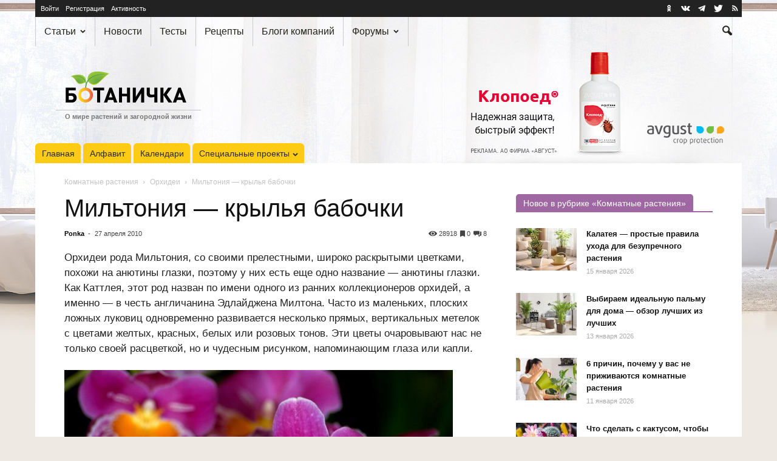

--- FILE ---
content_type: text/html; charset=UTF-8
request_url: https://www.botanichka.ru/article/miltonia/
body_size: 38152
content:
<!doctype html>
<!--[if IE 8]>    <html class="ie8" lang="en"> <![endif]-->
<!--[if IE 9]>    <html class="ie9" lang="en"> <![endif]-->
<!--[if gt IE 8]><!-->
<html lang="ru" prefix="article: http://ogp.me/ns/article#"> <!--<![endif]-->

<head>
    <title>Мильтония — крылья бабочки. Уход, выращивание, размножение. Виды. Фото &mdash; Ботаничка</title>
    <meta charset="UTF-8" />
    <meta name="viewport" content="width=device-width, initial-scale=1.0">
    <link rel="pingback" href="https://www.botanichka.ru/xmlrpc.php" />
    <link rel="alternate" type="application/rss+xml" title="Ботаничка.ru RSS лента активности сайта" href="https://www.botanichka.ru/activity/feed/" />    <link rel="icon" type="image/png" href="/favicon-16x16.png" sizes="16x16" />
    <link rel="icon" type="image/png" href="/favicon-32x32.png" sizes="32x32" />
    <link rel="icon" type="image/png" href="/favicon-96x96.png" sizes="96x96" />
    <link rel="icon" type="image/png" href="/favicon-160x160.png" sizes="160x160" />
    <link rel="icon" type="image/png" href="/favicon-192x192.png" sizes="192x192" />
    <link rel="icon" type="image/png" href="/favicon-196x196.png" sizes="196x196" />
    <link rel="apple-touch-icon" sizes="60x60" href="/apple-touch-icon-60x60.png" />
    <link rel="apple-touch-icon" sizes="72x72" href="/apple-touch-icon-72x72.png" />
    <link rel="apple-touch-icon" sizes="76x76" href="/apple-touch-icon-76x76.png" />
    <link rel="apple-touch-icon" sizes="114x114" href="/apple-touch-icon-114x114.png" />
    <link rel="apple-touch-icon" sizes="120x120" href="/apple-touch-icon-120x120.png" />
    <link rel="apple-touch-icon" sizes="144x144" href="/apple-touch-icon-144x144.png" />
    <link rel="apple-touch-icon" sizes="152x152" href="/apple-touch-icon-152x152.png" />
    <link rel="apple-touch-icon" sizes="180x180" href="/apple-touch-icon-180x180.png" />
    <meta name="msapplication-TileColor" content="#da532c" />
    <meta name="msapplication-TileImage" content="/mstile-144x144.png" />
    <link rel="yandex-tableau-widget" href="/yandex-tableau.json" />
    <link rel="search" href="/opensearch.xml" type="application/opensearchdescription+xml" title="Ботаничка.ru" />
    <link rel="preconnect" href="https://www.googletagmanager.com">
    <link rel="preconnect" href="https://mc.yandex.ru">

        <script>
        window.analyticsData = {"content_group":"Пост","author":"Ponka","category":"Комнатные растения","year":"2010","user_login":"Не выполнен"};
        window.cmpConfig = {
            metrikaId: 38045820,
            gtmId: 'GTM-NB9ZWM34',
            gptId: '14379876',
            fallbackScriptUrl: 'https://cdn2.botanichka.ru/wp-content/themes/Newspaper-child/js/cmp/cpm-ya-fallback.min.js?ver=1.0.0',
            cdnUrl: 'https://cdn2.botanichka.ru',
            themePath: '/wp-content/themes/Newspaper-child',
            version: '1.0.0'
        };
    </script>
    <script src="https://cdn2.botanichka.ru/wp-content/themes/Newspaper-child/js/cmp/cmp-router.min.js?v=1.0.0"></script>
    <meta name='robots' content='index, follow, max-image-preview:large, max-snippet:-1, max-video-preview:-1' />

            <script data-no-defer="1" data-ezscrex="false" data-cfasync="false" data-pagespeed-no-defer data-cookieconsent="ignore">
                var ctPublicFunctions = {"_ajax_nonce":"dc2e8e7d7e","_rest_nonce":"1c369cece8","_ajax_url":"\/wp-admin\/admin-ajax.php","_rest_url":"https:\/\/www.botanichka.ru\/wp-json\/","data__cookies_type":"native","data__ajax_type":"rest","text__wait_for_decoding":"Decoding the contact data, let us a few seconds to finish. Anti-Spam by CleanTalk","cookiePrefix":"","wprocket_detected":false}
            </script>
        
            <script data-no-defer="1" data-ezscrex="false" data-cfasync="false" data-pagespeed-no-defer data-cookieconsent="ignore">
                var ctPublic = {"_ajax_nonce":"dc2e8e7d7e","settings__forms__check_internal":"1","settings__forms__check_external":"0","settings__forms__search_test":"1","blog_home":"https:\/\/www.botanichka.ru\/","pixel__setting":"3","pixel__enabled":true,"pixel__url":"https:\/\/moderate3-v4.cleantalk.org\/pixel\/cfe5dd46f602ae1de375d0eeea579916.gif","data__email_check_before_post":"1","data__cookies_type":"native","data__key_is_ok":true,"data__visible_fields_required":true,"data__to_local_storage":[],"wl_brandname":"Anti-Spam by CleanTalk","wl_brandname_short":"CleanTalk","ct_checkjs_key":"4bb4067bba85bd3da62f892d87bbe8270510a02c78e415a08f1c433653eed786","emailEncoderPassKey":"7f9713e0831a87f4f1baa27809ac84ef"}
            </script>
        <meta name="author" content="Ponka">

	<!-- This site is optimized with the Yoast SEO Premium plugin v17.6 (Yoast SEO v17.6) - https://yoast.com/wordpress/plugins/seo/ -->
	<meta name="description" content="Орхидеи рода Мильтония, со своими прелестными, широко раскрытыми цветками, похожи на анютины глазки, поэтому у них есть еще одно название — анютины глазки." />
	<link rel="canonical" href="https://www.botanichka.ru/article/miltonia/" />
	<meta property="og:locale" content="ru_RU" />
	<meta property="og:type" content="article" />
	<meta property="og:title" content="Мильтония — крылья бабочки" />
	<meta property="og:description" content="Орхидеи рода Мильтония, со своими прелестными, широко раскрытыми цветками, похожи на анютины глазки, поэтому у них есть еще одно название — анютины глазки." />
	<meta property="og:url" content="https://www.botanichka.ru/article/miltonia/" />
	<meta property="og:site_name" content="Ботаничка" />
	<meta property="article:publisher" content="http://www.facebook.com/botanichka" />
	<meta property="article:published_time" content="2010-04-27T14:00:23+00:00" />
	<meta property="article:modified_time" content="2019-10-10T18:50:50+00:00" />
	<meta property="og:image" content="https://cdn2.botanichka.ru/wp-content/uploads/2010/04/miltonia-1-1.jpg" />
	<meta property="og:image:width" content="1200" />
	<meta property="og:image:height" content="630" />
	<meta name="twitter:card" content="summary_large_image" />
	<meta name="twitter:title" content="Мильтония — крылья бабочки" />
	<meta name="twitter:creator" content="@Botanichka" />
	<meta name="twitter:site" content="@Botanichka" />
	<script type="application/ld+json" class="yoast-schema-graph">{"@context":"https://schema.org","@graph":[{"@type":"Organization","@id":"https://www.botanichka.ru/#organization","name":"\u0411\u043e\u0442\u0430\u043d\u0438\u0447\u043a\u0430","url":"https://www.botanichka.ru/","sameAs":["http://www.facebook.com/botanichka","https://www.youtube.com/channel/UCYyxLYJty7B3hPh6IYE46sg","https://www.pinterest.ru/botanichka_ru/","https://twitter.com/Botanichka"],"logo":{"@type":"ImageObject","@id":"https://www.botanichka.ru/#logo","inLanguage":"ru-RU","url":"https://cdn2.botanichka.ru/wp-content/uploads/2024/10/01-logo-simple-big-01-rgb.jpg","contentUrl":"https://cdn2.botanichka.ru/wp-content/uploads/2024/10/01-logo-simple-big-01-rgb.jpg","width":1123,"height":363,"caption":"\u0411\u043e\u0442\u0430\u043d\u0438\u0447\u043a\u0430"},"image":{"@id":"https://www.botanichka.ru/#logo"}},{"@type":"WebSite","@id":"https://www.botanichka.ru/#website","url":"https://www.botanichka.ru/","name":"\u0411\u043e\u0442\u0430\u043d\u0438\u0447\u043a\u0430","description":"\u0421\u043e\u043e\u0431\u0449\u0435\u0441\u0442\u0432\u043e \u043e \u043c\u0438\u0440\u0435 \u0440\u0430\u0441\u0442\u0435\u043d\u0438\u0439 \u0434\u043b\u044f \u043b\u044e\u0431\u0438\u0442\u0435\u043b\u0435\u0439 \u0438 \u043f\u0440\u043e\u0444\u0435\u0441\u0441\u0438\u043e\u043d\u0430\u043b\u043e\u0432","publisher":{"@id":"https://www.botanichka.ru/#organization"},"potentialAction":[{"@type":"SearchAction","target":{"@type":"EntryPoint","urlTemplate":"https://www.botanichka.ru/search/?q={search_term_string}"},"query-input":"required name=search_term_string"}],"inLanguage":"ru-RU"},{"@type":"ImageObject","@id":"https://www.botanichka.ru/article/miltonia/#primaryimage","inLanguage":"ru-RU","url":"https://cdn2.botanichka.ru/wp-content/uploads/2010/04/miltonia-1-1.jpg","contentUrl":"https://cdn2.botanichka.ru/wp-content/uploads/2010/04/miltonia-1-1.jpg","width":1200,"height":630,"caption":"\u041c\u0438\u043b\u044c\u0442\u043e\u043d\u0438\u044f \u2014 \u043a\u0440\u044b\u043b\u044c\u044f \u0431\u0430\u0431\u043e\u0447\u043a\u0438"},{"@type":"WebPage","@id":"https://www.botanichka.ru/article/miltonia/#webpage","url":"https://www.botanichka.ru/article/miltonia/","name":"\u041c\u0438\u043b\u044c\u0442\u043e\u043d\u0438\u044f \u2014 \u043a\u0440\u044b\u043b\u044c\u044f \u0431\u0430\u0431\u043e\u0447\u043a\u0438. \u0423\u0445\u043e\u0434, \u0432\u044b\u0440\u0430\u0449\u0438\u0432\u0430\u043d\u0438\u0435, \u0440\u0430\u0437\u043c\u043d\u043e\u0436\u0435\u043d\u0438\u0435. \u0412\u0438\u0434\u044b. \u0424\u043e\u0442\u043e &mdash; \u0411\u043e\u0442\u0430\u043d\u0438\u0447\u043a\u0430","isPartOf":{"@id":"https://www.botanichka.ru/#website"},"primaryImageOfPage":{"@id":"https://www.botanichka.ru/article/miltonia/#primaryimage"},"datePublished":"2010-04-27T14:00:23+00:00","dateModified":"2019-10-10T18:50:50+00:00","description":"\u041e\u0440\u0445\u0438\u0434\u0435\u0438 \u0440\u043e\u0434\u0430 \u041c\u0438\u043b\u044c\u0442\u043e\u043d\u0438\u044f, \u0441\u043e \u0441\u0432\u043e\u0438\u043c\u0438 \u043f\u0440\u0435\u043b\u0435\u0441\u0442\u043d\u044b\u043c\u0438, \u0448\u0438\u0440\u043e\u043a\u043e \u0440\u0430\u0441\u043a\u0440\u044b\u0442\u044b\u043c\u0438 \u0446\u0432\u0435\u0442\u043a\u0430\u043c\u0438, \u043f\u043e\u0445\u043e\u0436\u0438 \u043d\u0430 \u0430\u043d\u044e\u0442\u0438\u043d\u044b \u0433\u043b\u0430\u0437\u043a\u0438, \u043f\u043e\u044d\u0442\u043e\u043c\u0443 \u0443 \u043d\u0438\u0445 \u0435\u0441\u0442\u044c \u0435\u0449\u0435 \u043e\u0434\u043d\u043e \u043d\u0430\u0437\u0432\u0430\u043d\u0438\u0435 \u2014 \u0430\u043d\u044e\u0442\u0438\u043d\u044b \u0433\u043b\u0430\u0437\u043a\u0438.","breadcrumb":{"@id":"https://www.botanichka.ru/article/miltonia/#breadcrumb"},"inLanguage":"ru-RU","potentialAction":[{"@type":"ReadAction","target":["https://www.botanichka.ru/article/miltonia/"]}]},{"@type":"BreadcrumbList","@id":"https://www.botanichka.ru/article/miltonia/#breadcrumb","itemListElement":[{"@type":"ListItem","position":1,"name":"\u041a\u043e\u043c\u043d\u0430\u0442\u043d\u044b\u0435 \u0440\u0430\u0441\u0442\u0435\u043d\u0438\u044f","item":{"@id":"https://www.botanichka.ru/category/komnatnye/","name":"\u041a\u043e\u043c\u043d\u0430\u0442\u043d\u044b\u0435 \u0440\u0430\u0441\u0442\u0435\u043d\u0438\u044f"}},{"@type":"ListItem","position":2,"name":"\u041e\u0440\u0445\u0438\u0434\u0435\u0438","item":{"@id":"https://www.botanichka.ru/category/komnatnye/orhidei/","name":"\u041e\u0440\u0445\u0438\u0434\u0435\u0438"}},{"@type":"ListItem","position":3,"name":"\u041c\u0438\u043b\u044c\u0442\u043e\u043d\u0438\u044f \u2014 \u043a\u0440\u044b\u043b\u044c\u044f \u0431\u0430\u0431\u043e\u0447\u043a\u0438"}]},{"@type":"Article","@id":"https://www.botanichka.ru/article/miltonia/#article","isPartOf":{"@id":"https://www.botanichka.ru/article/miltonia/#webpage"},"author":{"@id":"https://www.botanichka.ru/#/schema/person/001da3ba97388158ac1e87fc2dacbde4","name":"Ponka"},"headline":"\u041c\u0438\u043b\u044c\u0442\u043e\u043d\u0438\u044f \u2014 \u043a\u0440\u044b\u043b\u044c\u044f \u0431\u0430\u0431\u043e\u0447\u043a\u0438","datePublished":"2010-04-27T14:00:23+00:00","dateModified":"2019-10-10T18:50:50+00:00","mainEntityOfPage":{"@id":"https://www.botanichka.ru/article/miltonia/#webpage"},"wordCount":976,"commentCount":8,"publisher":{"@id":"https://www.botanichka.ru/#organization"},"image":{"@id":"https://www.botanichka.ru/article/miltonia/#primaryimage"},"thumbnailUrl":"https://cdn2.botanichka.ru/wp-content/uploads/2010/04/miltonia-1-01.jpg","articleSection":["\u041a\u043e\u043c\u043d\u0430\u0442\u043d\u044b\u0435 \u0440\u0430\u0441\u0442\u0435\u043d\u0438\u044f","\u041e\u0440\u0445\u0438\u0434\u0435\u0438"],"inLanguage":"ru-RU","potentialAction":[{"@type":"CommentAction","name":"Comment","target":["https://www.botanichka.ru/article/miltonia/#respond"]}],"about":["\u041c\u0438\u043b\u044c\u0442\u043e\u043d\u0438\u044f"]},{"@type":"Person","@id":"https://www.botanichka.ru/#/schema/person/001da3ba97388158ac1e87fc2dacbde4","name":"Ponka","image":{"@type":"ImageObject","@id":"https://www.botanichka.ru/#personlogo","inLanguage":"ru-RU","url":"https://cdn2.botanichka.ru/wp-content/uploads/avatars/15/666daf1755d2ac462442c3a58253674c-bpfull.jpg","contentUrl":"https://cdn2.botanichka.ru/wp-content/uploads/avatars/15/666daf1755d2ac462442c3a58253674c-bpfull.jpg","caption":"Ponka"},"url":"https://www.botanichka.ru/article/author/ponka/"}]}</script>
	<!-- / Yoast SEO Premium plugin. -->


<link rel='dns-prefetch' href='//s.w.org' />
<link rel="alternate" type="application/rss+xml" title="Ботаничка &raquo; Лента" href="https://www.botanichka.ru/feed/" />
<link rel="alternate" type="application/rss+xml" title="Ботаничка &raquo; Лента комментариев" href="https://www.botanichka.ru/comments/feed/" />
<link rel="alternate" type="application/rss+xml" title="Ботаничка &raquo; Лента комментариев к &laquo;Мильтония — крылья бабочки&raquo;" href="https://www.botanichka.ru/article/miltonia/feed/" />
<link rel='stylesheet' id='gdbbx-front-widgets-css'  href='https://cdn2.botanichka.ru/wp-content/plugins/gd-bbpress-toolbox/templates/default/css/widgets.min.css?ver=6.6.1050' type='text/css' media='all' />
<link rel='stylesheet' id='wp-block-library-css'  href='https://cdn2.botanichka.ru/wp-includes/css/dist/block-library/style.min.css?ver=5.8.2' type='text/css' media='all' />
<link rel='stylesheet' id='bp-login-form-block-css'  href='https://cdn2.botanichka.ru/wp-content/plugins/buddypress/bp-core/css/blocks/login-form.min.css?ver=9.1.1' type='text/css' media='all' />
<link rel='stylesheet' id='bp-member-block-css'  href='https://cdn2.botanichka.ru/wp-content/plugins/buddypress/bp-members/css/blocks/member.min.css?ver=9.1.1' type='text/css' media='all' />
<link rel='stylesheet' id='bp-members-block-css'  href='https://cdn2.botanichka.ru/wp-content/plugins/buddypress/bp-members/css/blocks/members.min.css?ver=9.1.1' type='text/css' media='all' />
<link rel='stylesheet' id='bp-dynamic-members-block-css'  href='https://cdn2.botanichka.ru/wp-content/plugins/buddypress/bp-members/css/blocks/dynamic-members.min.css?ver=9.1.1' type='text/css' media='all' />
<link rel='stylesheet' id='bp-latest-activities-block-css'  href='https://cdn2.botanichka.ru/wp-content/plugins/buddypress/bp-activity/css/blocks/latest-activities.min.css?ver=9.1.1' type='text/css' media='all' />
<link rel='stylesheet' id='bp-recent-posts-block-css'  href='https://cdn2.botanichka.ru/wp-content/plugins/buddypress/bp-blogs/css/blocks/recent-posts.min.css?ver=9.1.1' type='text/css' media='all' />
<link rel='stylesheet' id='bp-friends-block-css'  href='https://cdn2.botanichka.ru/wp-content/plugins/buddypress/bp-friends/css/blocks/friends.min.css?ver=9.1.1' type='text/css' media='all' />
<link rel='stylesheet' id='bp-sitewide-notices-block-css'  href='https://cdn2.botanichka.ru/wp-content/plugins/buddypress/bp-messages/css/blocks/sitewide-notices.min.css?ver=9.1.1' type='text/css' media='all' />
<link rel='stylesheet' id='ct_public_css-css'  href='https://cdn2.botanichka.ru/wp-content/plugins/cleantalk-spam-protect/css/cleantalk-public.min.css?ver=6.28' type='text/css' media='all' />
<link rel='stylesheet' id='botanichka-css'  href='https://cdn2.botanichka.ru/wp-content/themes/Newspaper-child/css/style.min.css?ver=20.8.42' type='text/css' media='all' />
<link rel='stylesheet' id='cmp-ads-style-css'  href='https://cdn2.botanichka.ru/wp-content/themes/Newspaper-child/css/cmp-ads.min.css?ver=1.0.0' type='text/css' media='all' />
<script type="text/javascript">
            window._nslDOMReady = function (callback) {
                if ( document.readyState === "complete" || document.readyState === "interactive" ) {
                    callback();
                } else {
                    document.addEventListener( "DOMContentLoaded", callback );
                }
            };
            </script><script type='text/javascript' src='https://cdn2.botanichka.ru/wp-content/themes/Newspaper-child/js/jquery.min.js?ver=3.4.1' id='jquery-js'></script>
<script type='text/javascript' data-pagespeed-no-defer src='https://cdn2.botanichka.ru/wp-content/plugins/cleantalk-spam-protect/js/apbct-public-bundle.min.js?ver=6.28' id='ct_public_functions-js'></script>
<link rel="https://api.w.org/" href="https://www.botanichka.ru/wp-json/" /><link rel="alternate" type="application/json" href="https://www.botanichka.ru/wp-json/wp/v2/posts/9806" /><link rel='shortlink' href='https://www.botanichka.ru/?p=9806' />
<link rel="alternate" type="application/json+oembed" href="https://www.botanichka.ru/wp-json/oembed/1.0/embed?url=https%3A%2F%2Fwww.botanichka.ru%2Farticle%2Fmiltonia%2F" />
<link rel="alternate" type="text/xml+oembed" href="https://www.botanichka.ru/wp-json/oembed/1.0/embed?url=https%3A%2F%2Fwww.botanichka.ru%2Farticle%2Fmiltonia%2F&#038;format=xml" />
<meta name="generator" content="GD bbPress Toolbox Pro 6.6, Build 1050" />

	<script type="text/javascript">var ajaxurl = 'https://www.botanichka.ru/wp-admin/admin-ajax.php';</script>

<!--[if lt IE 9]><script src="https://html5shim.googlecode.com/svn/trunk/html5.js"></script><![endif]-->
    <meta name="generator" content="Powered by Visual Composer - drag and drop page builder for WordPress."/>
<!--[if lte IE 9]><link rel="stylesheet" type="text/css" href="https://cdn2.botanichka.ru/wp-content/plugins/js_composer/assets/css/vc_lte_ie9.min.css" media="screen"><![endif]--><!--[if IE  8]><link rel="stylesheet" type="text/css" href="https://cdn2.botanichka.ru/wp-content/plugins/js_composer/assets/css/vc-ie8.min.css" media="screen"><![endif]-->
<!-- JS generated by theme -->

<script>
    

var tdBlocksArray = []; //here we store all the items for the current page

//td_block class - each ajax block uses a object of this class for requests
function tdBlock() {
    this.id = '';
    this.block_type = 1; //block type id (1-234 etc)
    this.atts = '';
    this.td_column_number = '';
    this.td_current_page = 1; //
    this.post_count = 0; //from wp
    this.found_posts = 0; //from wp
    this.max_num_pages = 0; //from wp
    this.td_filter_value = ''; //current live filter value
    this.is_ajax_running = false;
    this.td_user_action = ''; // load more or infinite loader (used by the animation)
    this.header_color = '';
    this.ajax_pagination_infinite_stop = ''; //show load more at page x
}

    
    
        // td_js_generator - mini detector
        (function(){
            var htmlTag = document.getElementsByTagName("html")[0];

            if ( navigator.userAgent.indexOf("MSIE 10.0") > -1 ) {
                htmlTag.className += ' ie10';
            }

            if ( !!navigator.userAgent.match(/Trident.*rv\:11\./) ) {
                htmlTag.className += ' ie11';
            }

            if ( /(iPad|iPhone|iPod)/g.test(navigator.userAgent) ) {
                htmlTag.className += ' td-md-is-ios';
            }

            var user_agent = navigator.userAgent.toLowerCase();
            if ( user_agent.indexOf("android") > -1 ) {
                htmlTag.className += ' td-md-is-android';
            }

            if ( -1 !== navigator.userAgent.indexOf('Mac OS X')  ) {
                htmlTag.className += ' td-md-is-os-x';
            }

            if ( /chrom(e|ium)/.test(navigator.userAgent.toLowerCase()) ) {
               htmlTag.className += ' td-md-is-chrome';
            }

            if ( -1 !== navigator.userAgent.indexOf('Firefox') ) {
                htmlTag.className += ' td-md-is-firefox';
            }

            if ( -1 !== navigator.userAgent.indexOf('Safari') && -1 === navigator.userAgent.indexOf('Chrome') ) {
                htmlTag.className += ' td-md-is-safari';
            }

        })();




        var tdLocalCache = {};

        ( function () {
            "use strict";

            tdLocalCache = {
                data: {},
                remove: function (resource_id) {
                    delete tdLocalCache.data[resource_id];
                },
                exist: function (resource_id) {
                    return tdLocalCache.data.hasOwnProperty(resource_id) && tdLocalCache.data[resource_id] !== null;
                },
                get: function (resource_id) {
                    return tdLocalCache.data[resource_id];
                },
                set: function (resource_id, cachedData) {
                    tdLocalCache.remove(resource_id);
                    tdLocalCache.data[resource_id] = cachedData;
                }
            };
        })();

    
    
var td_viewport_interval_list=[{"limitBottom":767,"sidebarWidth":228},{"limitBottom":1018,"sidebarWidth":300},{"limitBottom":1140,"sidebarWidth":324}];
var td_ajax_url="https:\/\/www.botanichka.ru\/wp-admin\/admin-ajax.php?td_theme_name=Newspaper&v=20.8.42";
var td_get_template_directory_uri="https:\/\/www.botanichka.ru\/wp-content\/themes\/Newspaper";
var tds_snap_menu="smart_snap_always";
var tds_logo_on_sticky="show";
var tds_header_style="";
var td_please_wait="\u041f\u043e\u0436\u0430\u043b\u0443\u0439\u0441\u0442\u0430, \u043f\u043e\u0434\u043e\u0436\u0434\u0438\u0442\u0435...";
var td_email_user_pass_incorrect="\u041d\u0435\u0432\u0435\u0440\u043d\u043e\u0435 \u0438\u043c\u044f \u043f\u043e\u043b\u044c\u0437\u043e\u0432\u0430\u0442\u0435\u043b\u044f \u0438\u043b\u0438 \u043f\u0430\u0440\u043e\u043b\u044c!";
var td_email_user_incorrect="\u041d\u0435\u0432\u0435\u0440\u043d\u044b\u0439 \u0430\u0434\u0440\u0435\u0441 \u044d\u043b\u0435\u043a\u0442\u0440\u043e\u043d\u043d\u043e\u0439 \u043f\u043e\u0447\u0442\u044b \u0438\u043b\u0438 \u043f\u0430\u0440\u043e\u043b\u044c!";
var td_email_incorrect="\u041d\u0435\u0432\u0435\u0440\u043d\u044b\u0439 \u0430\u0434\u0440\u0435\u0441 \u044d\u043b\u0435\u043a\u0442\u0440\u043e\u043d\u043d\u043e\u0439 \u043f\u043e\u0447\u0442\u044b!";
var tds_more_articles_on_post_enable="";
var tds_more_articles_on_post_time_to_wait="";
var tds_more_articles_on_post_pages_distance_from_top=0;
var tds_theme_color_site_wide="#4db2ec";
var tds_smart_sidebar="enabled";
var tdThemeName="Newspaper";
var td_magnific_popup_translation_tPrev="\u041f\u0440\u0435\u0434\u044b\u0434\u0443\u0449\u0438\u0439 (\u041a\u043d\u043e\u043f\u043a\u0430 \u0432\u043b\u0435\u0432\u043e)";
var td_magnific_popup_translation_tNext="\u0421\u043b\u0435\u0434\u0443\u044e\u0449\u0438\u0439 (\u041a\u043d\u043e\u043f\u043a\u0430 \u0432\u043f\u0440\u0430\u0432\u043e)";
var td_magnific_popup_translation_tCounter="%curr% \u0438\u0437 %total%";
var td_magnific_popup_translation_ajax_tError="\u0421\u043e\u0434\u0435\u0440\u0436\u0438\u043c\u043e\u0435 %url% \u043d\u0435 \u043c\u043e\u0436\u0435\u0442 \u0431\u044b\u0442\u044c \u0437\u0430\u0433\u0440\u0443\u0436\u0435\u043d\u043e.";
var td_magnific_popup_translation_image_tError="\u0418\u0437\u043e\u0431\u0440\u0430\u0436\u0435\u043d\u0438\u0435 #%curr% \u043d\u0435 \u0443\u0434\u0430\u043b\u043e\u0441\u044c \u0437\u0430\u0433\u0440\u0443\u0437\u0438\u0442\u044c.";
var td_ad_background_click_link="https:\/\/dacha.avgust.com\/catalog\/klopoed-\/?utm_source=botanichka.ru&utm_medium=branding&utm_campaign=klopoed&erid=2VSb5wNAXUu";
var td_ad_background_click_target="_blank";
var td_ad_background_click_campaign="avg-2026";
</script>

<style id="dynamic-bg-css">
    body.custom-bg-enabled {
        background-color: #eee9e3;
        background-image: url('https://cdn2.botanichka.ru/wp-content/uploads/sbl-assets/bg-global/avg-2026/avg-2026-02-04-ph-klopoed-01.jpg');
        background-position: center 54px;
        background-repeat: no-repeat;
    }
    @media (min-width: 768px) {
        body.custom-bg-enabled {
            background-image: url('https://cdn2.botanichka.ru/wp-content/uploads/sbl-assets/bg-global/avg-2026/avg-2026-02-03-tb-klopoed-01.jpg');
            background-position: center 0;
        }
    }
    @media (min-width: 1141px) {
        body.custom-bg-enabled {
            background-image: url('https://cdn2.botanichka.ru/wp-content/uploads/sbl-assets/bg-global/avg-2026/avg-2026-02-02-pc-klopoed-01.jpg');
            background-position: center 0;
        }
    }
    @media (min-width: 1920px) {
        body.custom-bg-enabled {
            background-image: url('https://cdn2.botanichka.ru/wp-content/uploads/sbl-assets/bg-global/avg-2026/avg-2026-02-01-4k-klopoed-01.jpg');
            background-position: center 0;
        }
    }
</style>
<link rel="icon" href="https://cdn2.botanichka.ru/wp-content/uploads/2015/12/cropped-icon-big-210x210.png" sizes="32x32" />
<link rel="icon" href="https://cdn2.botanichka.ru/wp-content/uploads/2015/12/cropped-icon-big-210x210.png" sizes="192x192" />
<link rel="apple-touch-icon" href="https://cdn2.botanichka.ru/wp-content/uploads/2015/12/cropped-icon-big-210x210.png" />
<meta name="msapplication-TileImage" content="https://cdn2.botanichka.ru/wp-content/uploads/2015/12/cropped-icon-big-320x320.png" />
<style type="text/css">div.nsl-container[data-align="left"] {
    text-align: left;
}

div.nsl-container[data-align="center"] {
    text-align: center;
}

div.nsl-container[data-align="right"] {
    text-align: right;
}


div.nsl-container div.nsl-container-buttons a[data-plugin="nsl"] {
    text-decoration: none;
    box-shadow: none;
    border: 0;
}

div.nsl-container .nsl-container-buttons {
    display: flex;
    padding: 5px 0;
}

div.nsl-container.nsl-container-block .nsl-container-buttons {
    display: inline-grid;
    grid-template-columns: minmax(145px, auto);
}

div.nsl-container-block-fullwidth .nsl-container-buttons {
    flex-flow: column;
    align-items: center;
}

div.nsl-container-block-fullwidth .nsl-container-buttons a,
div.nsl-container-block .nsl-container-buttons a {
    flex: 1 1 auto;
    display: block;
    margin: 5px 0;
    width: 100%;
}

div.nsl-container-inline {
    margin: -5px;
    text-align: left;
}

div.nsl-container-inline .nsl-container-buttons {
    justify-content: center;
    flex-wrap: wrap;
}

div.nsl-container-inline .nsl-container-buttons a {
    margin: 5px;
    display: inline-block;
}

div.nsl-container-grid .nsl-container-buttons {
    flex-flow: row;
    align-items: center;
    flex-wrap: wrap;
}

div.nsl-container-grid .nsl-container-buttons a {
    flex: 1 1 auto;
    display: block;
    margin: 5px;
    max-width: 280px;
    width: 100%;
}

@media only screen and (min-width: 650px) {
    div.nsl-container-grid .nsl-container-buttons a {
        width: auto;
    }
}

div.nsl-container .nsl-button {
    cursor: pointer;
    vertical-align: top;
    border-radius: 4px;
}

div.nsl-container .nsl-button-default {
    color: #fff;
    display: flex;
}

div.nsl-container .nsl-button-icon {
    display: inline-block;
}

div.nsl-container .nsl-button-svg-container {
    flex: 0 0 auto;
    padding: 8px;
    display: flex;
    align-items: center;
}

div.nsl-container svg {
    height: 24px;
    width: 24px;
    vertical-align: top;
}

div.nsl-container .nsl-button-default div.nsl-button-label-container {
    margin: 0 24px 0 12px;
    padding: 10px 0;
    font-family: Helvetica, Arial, sans-serif;
    font-size: 16px;
    line-height: 20px;
    letter-spacing: .25px;
    overflow: hidden;
    text-align: center;
    text-overflow: clip;
    white-space: nowrap;
    flex: 1 1 auto;
    -webkit-font-smoothing: antialiased;
    -moz-osx-font-smoothing: grayscale;
    text-transform: none;
    display: inline-block;
}

div.nsl-container .nsl-button-google[data-skin="dark"] .nsl-button-svg-container {
    margin: 1px;
    padding: 7px;
    border-radius: 3px;
    background: #fff;
}

div.nsl-container .nsl-button-google[data-skin="light"] {
    border-radius: 1px;
    box-shadow: 0 1px 5px 0 rgba(0, 0, 0, .25);
    color: RGBA(0, 0, 0, 0.54);
}

div.nsl-container .nsl-button-apple .nsl-button-svg-container {
    padding: 0 6px;
}

div.nsl-container .nsl-button-apple .nsl-button-svg-container svg {
    height: 40px;
    width: auto;
}

div.nsl-container .nsl-button-apple[data-skin="light"] {
    color: #000;
    box-shadow: 0 0 0 1px #000;
}

div.nsl-container .nsl-button-facebook[data-skin="white"] {
    color: #000;
    box-shadow: inset 0 0 0 1px #000;
}

div.nsl-container .nsl-button-facebook[data-skin="light"] {
    color: #1877F2;
    box-shadow: inset 0 0 0 1px #1877F2;
}

div.nsl-container .nsl-button-apple div.nsl-button-label-container {
    font-size: 17px;
    font-family: -apple-system, BlinkMacSystemFont, "Segoe UI", Roboto, Helvetica, Arial, sans-serif, "Apple Color Emoji", "Segoe UI Emoji", "Segoe UI Symbol";
}

div.nsl-container .nsl-button-slack div.nsl-button-label-container {
    font-size: 17px;
    font-family: -apple-system, BlinkMacSystemFont, "Segoe UI", Roboto, Helvetica, Arial, sans-serif, "Apple Color Emoji", "Segoe UI Emoji", "Segoe UI Symbol";
}

div.nsl-container .nsl-button-slack[data-skin="light"] {
    color: #000000;
    box-shadow: inset 0 0 0 1px #DDDDDD;
}

div.nsl-container .nsl-button-tiktok[data-skin="light"] {
    color: #161823;
    box-shadow: 0 0 0 1px rgba(22, 24, 35, 0.12);
}

.nsl-clear {
    clear: both;
}

.nsl-container {
    clear: both;
}

/*Button align start*/

div.nsl-container-inline[data-align="left"] .nsl-container-buttons {
    justify-content: flex-start;
}

div.nsl-container-inline[data-align="center"] .nsl-container-buttons {
    justify-content: center;
}

div.nsl-container-inline[data-align="right"] .nsl-container-buttons {
    justify-content: flex-end;
}


div.nsl-container-grid[data-align="left"] .nsl-container-buttons {
    justify-content: flex-start;
}

div.nsl-container-grid[data-align="center"] .nsl-container-buttons {
    justify-content: center;
}

div.nsl-container-grid[data-align="right"] .nsl-container-buttons {
    justify-content: flex-end;
}

div.nsl-container-grid[data-align="space-around"] .nsl-container-buttons {
    justify-content: space-around;
}

div.nsl-container-grid[data-align="space-between"] .nsl-container-buttons {
    justify-content: space-between;
}

/* Button align end*/

/* Redirect */

#nsl-redirect-overlay {
    display: flex;
    flex-direction: column;
    justify-content: center;
    align-items: center;
    position: fixed;
    z-index: 1000000;
    left: 0;
    top: 0;
    width: 100%;
    height: 100%;
    backdrop-filter: blur(1px);
    background-color: RGBA(0, 0, 0, .32);;
}

#nsl-redirect-overlay-container {
    display: flex;
    flex-direction: column;
    justify-content: center;
    align-items: center;
    background-color: white;
    padding: 30px;
    border-radius: 10px;
}

#nsl-redirect-overlay-spinner {
    content: '';
    display: block;
    margin: 20px;
    border: 9px solid RGBA(0, 0, 0, .6);
    border-top: 9px solid #fff;
    border-radius: 50%;
    box-shadow: inset 0 0 0 1px RGBA(0, 0, 0, .6), 0 0 0 1px RGBA(0, 0, 0, .6);
    width: 40px;
    height: 40px;
    animation: nsl-loader-spin 2s linear infinite;
}

@keyframes nsl-loader-spin {
    0% {
        transform: rotate(0deg)
    }
    to {
        transform: rotate(360deg)
    }
}

#nsl-redirect-overlay-title {
    font-family: -apple-system, BlinkMacSystemFont, "Segoe UI", Roboto, Oxygen-Sans, Ubuntu, Cantarell, "Helvetica Neue", sans-serif;
    font-size: 18px;
    font-weight: bold;
    color: #3C434A;
}

#nsl-redirect-overlay-text {
    font-family: -apple-system, BlinkMacSystemFont, "Segoe UI", Roboto, Oxygen-Sans, Ubuntu, Cantarell, "Helvetica Neue", sans-serif;
    text-align: center;
    font-size: 14px;
    color: #3C434A;
}

/* Redirect END*/</style><noscript><style type="text/css"> .wpb_animate_when_almost_visible { opacity: 1; }</style></noscript></head>

<body class="bp-legacy post-template-default single single-post postid-9806 single-format-standard td-boxed-layout miltonia custom-bg-enabled td-background-link wpb-js-composer js-comp-ver-4.11.2 vc_responsive no-js" itemscope="itemscope" itemtype="https://schema.org/WebPage">
    <noscript><div><img src="https://mc.yandex.ru/watch/38045820" style="position:absolute; left:-9999px;" alt="" /></div></noscript>
    <noscript><iframe src="https://www.googletagmanager.com/ns.html?id=GTM-NB9ZWM34" height="0" width="0" style="display:none;visibility:hidden"></iframe></noscript>
            <div class="td-scroll-up"><i class="td-icon-menu-up"></i></div>
    <div id="td-outer-wrap">
        <div class="td-transition-content-and-menu td-mobile-nav-wrap">
            <div id="td-mobile-nav">
    <!-- mobile menu close -->
    <div class="td-mobile-close">
        <a href="#">Закрыть</a>
        <div class="td-nav-triangle"></div>
    </div>
     
    <div class="td-mobile-content">        
<div><ul id="mobile-profile-menu">

                <li><a class="td-login-modal-js menu-item" href="#login-form" data-effect="mpf-td-login-effect">Войти <span class="td-icon-right"></span></a></li>
		<li><a href="/activity/" >Активность</a></li>
	
</ul></div>
<div class="menu-main-container"><ul id="menu-main" class="mobile-menu"><li id="menu-item-168567" class="menu-item menu-item-type-post_type menu-item-object-page menu-item-has-children menu-item-first menu-item-168567"><a href="https://www.botanichka.ru/lenta/">Статьи</a>
<ul class="sub-menu">
	<li id="menu-item-237040" class="menu-item menu-item-type-post_type menu-item-object-page menu-item-237040"><a href="https://www.botanichka.ru/lenta/">Все статьи</a></li>
	<li id="menu-item-42210" class="menu-item menu-item-type-taxonomy menu-item-object-category menu-item-42210"><a href="https://www.botanichka.ru/category/sadiogorod/">Сад и огород</a></li>
	<li id="menu-item-27280" class="menu-item menu-item-type-taxonomy menu-item-object-category menu-item-27280"><a href="https://www.botanichka.ru/category/tzvetnik/">Цветник и ландшафт</a></li>
	<li id="menu-item-27272" class="menu-item menu-item-type-taxonomy menu-item-object-category current-post-ancestor current-menu-parent current-post-parent menu-item-27272"><a href="https://www.botanichka.ru/category/komnatnye/">Комнатные растения</a></li>
	<li id="menu-item-136110" class="menu-item menu-item-type-taxonomy menu-item-object-category menu-item-136110"><a href="https://www.botanichka.ru/category/zhivotnyye/">Животные</a></li>
	<li id="menu-item-168582" class="menu-item menu-item-type-taxonomy menu-item-object-category menu-item-168582"><a href="https://www.botanichka.ru/category/diy/">Своими руками</a></li>
	<li id="menu-item-168572" class="menu-item menu-item-type-taxonomy menu-item-object-category menu-item-168572"><a href="https://www.botanichka.ru/category/video/">Видео</a></li>
	<li id="menu-item-205589" class="menu-item menu-item-type-post_type menu-item-object-page menu-item-205589"><a href="https://www.botanichka.ru/kalendar/">Календари</a></li>
	<li id="menu-item-186903" class="menu-item menu-item-type-post_type menu-item-object-page menu-item-186903"><a href="https://www.botanichka.ru/stories/">Истории</a></li>
</ul>
</li>
<li id="menu-item-205530" class="menu-item menu-item-type-post_type menu-item-object-page menu-item-205530"><a href="https://www.botanichka.ru/novosti/">Новости</a></li>
<li id="menu-item-218922" class="menu-item menu-item-type-post_type menu-item-object-page menu-item-218922"><a href="https://www.botanichka.ru/testy/">Тесты</a></li>
<li id="menu-item-31384" class="menu-item menu-item-type-taxonomy menu-item-object-category menu-item-31384"><a href="https://www.botanichka.ru/category/recipes/">Рецепты</a></li>
<li id="menu-item-168568" class="menu-item menu-item-type-taxonomy menu-item-object-category menu-item-168568"><a href="https://www.botanichka.ru/category/company/">Блоги компаний</a></li>
<li id="menu-item-168570" class="menu-item menu-item-type-post_type_archive menu-item-object-forum menu-item-has-children menu-item-168570"><a href="https://www.botanichka.ru/forum/">Форумы</a>
<ul class="sub-menu">
	<li id="menu-item-237039" class="menu-item menu-item-type-custom menu-item-object-custom menu-item-237039"><a href="/forum/">Все форумы</a></li>
	<li id="menu-item-237038" class="menu-item menu-item-type-custom menu-item-object-custom menu-item-237038"><a href="/topics/">Все темы</a></li>
	<li id="menu-item-237036" class="menu-item menu-item-type-popular menu-item-object-bbx-view menu-item-237036"><a href="https://www.botanichka.ru/view/popular/">Самые популярные темы</a></li>
	<li id="menu-item-237037" class="menu-item menu-item-type-no-replies menu-item-object-bbx-view menu-item-237037"><a href="https://www.botanichka.ru/view/no-replies/">Темы без ответов</a></li>
</ul>
</li>
</ul></div><div class="menu-mobilnyiy-profil-container"><ul id="menu-mobilnyiy-profil" class=""><li id="menu-item-62010" class="menu-item menu-item-type-post_type menu-item-object-page menu-item-first td-menu-item td-normal-menu menu-item-62010"><a href="https://www.botanichka.ru/kalendar/">Календари</a></li>
<li id="menu-item-60172" class="menu-item menu-item-type-post_type menu-item-object-page td-menu-item td-normal-menu menu-item-60172"><a href="https://www.botanichka.ru/abc/">Алфавитный рубрикатор</a></li>
<li id="menu-item-231652" class="menu-item menu-item-type-post_type menu-item-object-page menu-item-has-children td-menu-item td-normal-menu menu-item-231652"><a href="https://www.botanichka.ru/speczialnye-proekty/">Специальные проекты</a>
<ul class="sub-menu">
	<li id="menu-item-231654" class="menu-item menu-item-type-post_type menu-item-object-page td-menu-item td-normal-menu menu-item-231654"><a href="https://www.botanichka.ru/encziklopediya-vrediteley/">Энциклопедия вредителей</a></li>
	<li id="menu-item-162470" class="menu-item menu-item-type-post_type menu-item-object-page td-menu-item td-normal-menu menu-item-162470"><a href="https://www.botanichka.ru/entsiklopediya-udobreniy/">Энциклопедия удобрений</a></li>
	<li id="menu-item-231653" class="menu-item menu-item-type-post_type menu-item-object-page td-menu-item td-normal-menu menu-item-231653"><a href="https://www.botanichka.ru/putevoditel-po-komnatnym-rasteniyam/">Путеводитель по комнатным растениям</a></li>
</ul>
</li>
</ul></div>    </div>
</div>        </div>
                <div class="td-transition-content-and-menu td-content-wrap">
            <!--
Header style 1
-->

<div class="td-header-wrap td-header-style-1">
    <div class="td-header-top-menu-full">
        <div class="td-container td-header-row td-header-top-menu">
            
    <div class="top-bar-style-1">
        
<div class="td-header-sp-top-menu">


	
<div class="menu-top-container">
    <ul id="profile-menu" class="top-header-menu-bot not-logged">
		<li class="menu-item"><a class="td-login-modal-js menu-item" href="#login-form" data-effect="mpf-td-login-effect">Войти</a></li>
                <li class="menu-item"><a href="/register/" >Регистрация</a></li>
			

		<li><a href="/activity/" >Активность</a>
		</li>		
	</ul>	
                <div  id="login-form" class="white-popup-block mfp-hide mfp-with-anim">
                    <ul class="td-login-tabs">
                        <li><a id="login-link" class="td_login_tab_focus">Войти</a></li>
						<li><a class="regist" href="https://www.botanichka.ru/registracziya/" >Регистрация</a></li>
                    </ul>

                    <div class="td-login-wrap">
                        <div class="td_display_err"></div>

                        <div id="td-login-div" class=""><form  id="loginform">
                            <div class="td-login-panel-title">Добро пожаловать!</div>
                            <input class="td-login-input" type="text" name="login_email" id="login_email" placeholder="Ваше имя пользователя" value="" autocomplete="username" required>
                            <input class="td-login-input" type="password" name="login_pass" id="login_pass" value="" placeholder="Ваш пароль" autocomplete="current-password" required>
                            <input type="button" name="login_button" id="login_button" class="wpb_button btn td-login-button" value="Войти">
                            <div class="td-login-info-text"><a href="#" id="forgot-pass-link">Забыли свой пароль?</a></div>                     
                        </form>
                        <div class="social-login-text">— вход с помощью социальных сетей —</div><div class="nsl-container nsl-container-inline" data-align="left"><div class="nsl-container-buttons"><a href="https://www.botanichka.ru/wp-login.php?loginSocial=vk&#038;redirect=https%3A%2F%2Fwww.botanichka.ru%2Farticle%2Fmiltonia%2F" rel="nofollow" aria-label="Continue with &lt;b&gt;VK&lt;/b&gt;" data-plugin="nsl" data-action="connect" data-provider="vk" data-popupwidth="600" data-popupheight="600"><div class="nsl-button nsl-button-icon nsl-button-vk" style="background-color:#45668e;"><div class="nsl-button-svg-container"><svg xmlns="http://www.w3.org/2000/svg" width="24" height="24" viewBox="0 0 24 24"><path fill="#fff" d="M23.8735527,17.2259056 C23.8425841,17.1639683 23.8154865,17.1123538 23.79226,17.0710623 C23.1350252,16.047997 22.3301738,15.127701 21.403801,14.3400123 L21.3805745,14.3152374 L21.3689612,14.303237 L21.3534769,14.2908495 L21.3418636,14.2908495 C20.9873671,13.9711664 20.6501073,13.6328729 20.3315106,13.2773997 C20.0828307,13.0065857 20.0134057,12.6162962 20.1534407,12.2763373 C20.4709509,11.6987094 20.8485373,11.1562045 21.2799263,10.6578369 C21.6205817,10.2211786 21.8915576,9.87110357 22.092854,9.60761176 C23.5328973,7.71310311 24.1574323,6.50222795 23.9664588,5.97498627 L23.8929082,5.85188579 C23.7871665,5.74671585 23.6523279,5.67565592 23.5057997,5.64787965 C23.2435451,5.58342057 22.9709326,5.57288482 22.7044853,5.61691097 L19.1043769,5.64168591 C19.0227567,5.62127688 18.937126,5.62341765 18.8566275,5.64787965 L18.694042,5.68659049 L18.6321046,5.71755917 L18.5817805,5.75627001 C18.5281025,5.79085919 18.4809301,5.83462468 18.4424215,5.88556422 C18.3924751,5.95238388 18.3508756,6.02505296 18.3185468,6.10195784 C17.9454411,7.06162204 17.4989448,7.99111074 16.9830227,8.88217057 C16.673336,9.39276659 16.3907468,9.83561863 16.1313842,10.2103396 C15.9393987,10.5039193 15.7231519,10.7808965 15.4849131,11.0383645 C15.3351107,11.1899653 15.1760939,11.3321755 15.0087697,11.4641838 C14.9222933,11.5502181 14.8055779,11.5989885 14.6835987,11.6000588 C14.6100481,11.5834132 14.5364975,11.5667675 14.470689,11.550509 C14.3531128,11.4742801 14.2560709,11.3703256 14.1880999,11.2477902 C14.1120211,11.0969578 14.063515,10.9337412 14.0448697,10.7658402 C14.0216432,10.572286 14.0061589,10.4054422 14.0022878,10.265309 C13.9984167,10.1251757 13.9984167,9.92775043 14.01003,9.67225887 C14.0216432,9.41676731 14.0216432,9.24411695 14.0216432,9.15314647 C14.0216432,8.84036286 14.0255143,8.50048166 14.0409987,8.13388998 C14.056483,7.76729829 14.0642252,7.47580565 14.0719673,7.26289601 C14.0797095,7.04998638 14.0835806,6.82197951 14.0835806,6.58313361 C14.0870841,6.39485123 14.072827,6.2066579 14.0409987,6.02105217 C14.0106496,5.885182 13.9665501,5.75275365 13.9093818,5.62581447 C13.8559972,5.50341341 13.7669616,5.39994325 13.6538902,5.3289023 C13.5240502,5.25198309 13.3829904,5.1958204 13.2358131,5.16244568 C12.6800827,5.05204729 12.114599,4.99822258 11.5480204,5.00179568 C9.99958667,4.98515002 9.00084692,5.08424978 8.55954331,5.29832074 C8.38082004,5.39193654 8.22075495,5.5174958 8.08727103,5.6687835 C7.93629874,5.84995025 7.91694332,5.94905001 8.02533368,5.96530856 C8.43582827,5.99319147 8.81795385,6.18467265 9.08601078,6.49680843 L9.15956138,6.64507096 C9.24144793,6.82635876 9.29998237,7.0173111 9.33376017,7.21334613 C9.39704703,7.5103228 9.43588789,7.81198678 9.4498927,8.11530877 C9.48888018,8.6294249 9.48888018,9.14575528 9.4498927,9.6598714 C9.40731077,10.0884004 9.36859993,10.4217008 9.32988909,10.6609338 C9.30378228,10.8621946 9.24630973,11.0581238 9.15956138,11.2415964 C9.11570663,11.3346385 9.06659353,11.4251101 9.01246018,11.5125723 C8.99532661,11.5376869 8.97285466,11.5587048 8.94665174,11.5741226 C8.83910635,11.6151322 8.72496648,11.6361234 8.60986741,11.6360599 C8.45527819,11.6210646 8.3085262,11.5608828 8.18791922,11.4630225 C7.99585942,11.3266745 7.82159961,11.1668497 7.66919393,10.9872662 C7.44266697,10.7231816 7.23932746,10.4400605 7.0614337,10.1410472 C6.83691081,9.77832658 6.60464575,9.35018466 6.36076744,8.8558472 L6.16334214,8.49738479 C6.03559636,8.26511973 5.86526865,7.93104516 5.64848793,7.49090288 C5.43170721,7.05076059 5.24202408,6.62378 5.07556746,6.21344506 C5.01941337,6.05299435 4.91366441,5.91457167 4.77362288,5.81820736 L4.71168553,5.77949651 C4.65095777,5.73570632 4.58453606,5.70041164 4.51426024,5.67459013 C4.42068709,5.63730833 4.32333803,5.61031019 4.22392891,5.59407158 L0.801890406,5.61884652 C0.541314889,5.58644139 0.279932492,5.67252711 0.0896108977,5.85343422 L0.039286802,5.92775904 C0.0102778093,5.98936099 -0.00302178467,6.05718892 0.000575959166,6.12518434 C0.006539652,6.24010371 0.0327492827,6.35306721 0.0779976449,6.45887181 C0.577367518,7.62019709 1.12060968,8.74048888 1.70772413,9.81974718 C2.29612894,10.8990055 2.80324098,11.7680639 3.23680242,12.4269224 C3.67036386,13.085781 4.11166747,13.7078642 4.56071325,14.292398 C5.00975902,14.8769317 5.3117036,15.2524269 5.45493372,15.4150124 C5.59816384,15.5775979 5.71429636,15.7034082 5.79946022,15.7858623 L6.11301805,16.0823873 C6.38678856,16.3419151 6.68061266,16.5794337 6.99175418,16.7927313 C7.40713278,17.0865967 7.83739492,17.3588376 8.28082525,17.6083688 C8.79807476,17.895059 9.34958543,18.1150129 9.92216498,18.2629691 C10.5150468,18.428358 11.1306596,18.4973694 11.7454457,18.4673624 L13.185489,18.4673624 C13.4318762,18.4611332 13.6674135,18.3647144 13.8474444,18.1963865 L13.8977685,18.1344491 C13.9382239,18.0625303 13.9694393,17.9857924 13.9906746,17.9060551 C14.0194125,17.7951932 14.0337246,17.6810863 14.0332565,17.5665611 C14.0226247,17.2452403 14.0499106,16.9237864 14.1145493,16.6088548 C14.1549189,16.3858249 14.2265971,16.1696172 14.3274589,15.9666419 C14.3987343,15.8331449 14.4886737,15.7104884 14.5945637,15.6023729 C14.6574002,15.5335858 14.7289794,15.4733292 14.8074734,15.4231417 C14.8398428,15.4060912 14.8734945,15.3915951 14.9081215,15.3797855 C15.1604664,15.3259935 15.4232137,15.3981768 15.6126589,15.5733398 C15.8965943,15.7784235 16.1529078,16.019254 16.3752625,16.2898775 C16.6152697,16.5744022 16.8978589,16.8933795 17.2307721,17.2475837 C17.4954993,17.5395108 17.7885585,17.8044312 18.1056372,18.0384462 L18.3572576,18.1867088 C18.5628888,18.3017587 18.781114,18.3926859 19.0075998,18.4576847 C19.2309266,18.5367547 19.470623,18.558061 19.704395,18.519622 L22.9057817,18.4700721 C23.1602464,18.4833253 23.4137656,18.4299529 23.6412877,18.3152288 C23.7854053,18.2461745 23.8976076,18.1245528 23.9548455,17.9753476 C23.9873482,17.8372416 23.9886706,17.6936288 23.9587166,17.5549478 C23.9425072,17.4424706 23.9139467,17.3321233 23.8735527,17.2259056 Z"/></svg></div></div></a></div></div>                        
                        </div>
					<div id="td-forgot-pass-div" class="td-dispaly-none">
						<div class="td-login-panel-title">Восстановите свой пароль</div>
                            <input class="td-login-input" type="text" name="forgot_email" id="forgot_email" placeholder="Ваш адрес электронной почты" value="" required>
                            <input type="button" name="forgot_button" id="forgot_button" class="wpb_button btn td-login-button" value="Отправить Мой Пароль">
                        </div>
                    </div>
                </div>
                </div></div>
        <div class="td-header-sp-top-widget">
    <span class="td-social-icon-wrap"><a target="_blank" href="//ok.ru/botanichka" title="Ботаничка в Одноклассниках "><i class="td-icon-font td-icon-ok"></i></a></span>
    <span class="td-social-icon-wrap"><a target="_blank" href="//vk.com/botanichkaru" title="Ботаничка вКонтакте"><i class="td-icon-font td-icon-vk"></i></a></span>
    <span class="td-social-icon-wrap"><a target="_blank" href="//t.me/botanichkaru" title="Ботаничка в Telegram"><i class="td-icon-font td-icon-tg"></i></a></span>
    <span class="td-social-icon-wrap"><a target="_blank" href="//twitter.com/Botanichka" title="Твиттер Ботанички"><i class="td-icon-font td-icon-twitter"></i></a></span>
    <span class="td-social-icon-wrap"><a target="_blank" href="/feed/" title="RSS"><i class="td-icon-font td-icon-rss"></i></a></span>

</div>
    </div>

        </div>
    </div>
    <div class="td-header-menu-wrap-full">
        <div class="td-header-menu-wrap td-header-gradient">
            <div class="td-container td-header-row td-header-main-menu">
                <div id="td-header-menu" role="navigation" itemscope="itemscope" itemtype="https://schema.org/SiteNavigationElement">
    <div id="td-top-mobile-toggle"><a href="#" title="Меню"><i class="td-icon-font td-icon-mobile"></i></a></div>
    <div class="td-main-menu-logo">
      <a itemprop="url" title="На главную страницу" rel="first" href="/">
		<i class="td-icon-bot"></i>
		</a>
		<meta itemprop="name" content="Ботаничка.ru">
    </div>
    <div class="menu-main-container"><ul id="menu-main-1" class="sf-menu"><li class="menu-item menu-item-type-post_type menu-item-object-page menu-item-has-children menu-item-first td-menu-item td-normal-menu menu-item-168567"><a href="https://www.botanichka.ru/lenta/">Статьи</a>
<ul class="sub-menu">
	<li class="menu-item menu-item-type-post_type menu-item-object-page td-menu-item td-normal-menu menu-item-237040"><a href="https://www.botanichka.ru/lenta/">Все статьи</a></li>
	<li class="menu-item menu-item-type-taxonomy menu-item-object-category td-menu-item td-normal-menu menu-item-42210"><a href="https://www.botanichka.ru/category/sadiogorod/">Сад и огород</a></li>
	<li class="menu-item menu-item-type-taxonomy menu-item-object-category td-menu-item td-normal-menu menu-item-27280"><a href="https://www.botanichka.ru/category/tzvetnik/">Цветник и ландшафт</a></li>
	<li class="menu-item menu-item-type-taxonomy menu-item-object-category current-post-ancestor current-menu-parent current-post-parent td-menu-item td-normal-menu menu-item-27272"><a href="https://www.botanichka.ru/category/komnatnye/">Комнатные растения</a></li>
	<li class="menu-item menu-item-type-taxonomy menu-item-object-category td-menu-item td-normal-menu menu-item-136110"><a href="https://www.botanichka.ru/category/zhivotnyye/">Животные</a></li>
	<li class="menu-item menu-item-type-taxonomy menu-item-object-category td-menu-item td-normal-menu menu-item-168582"><a href="https://www.botanichka.ru/category/diy/">Своими руками</a></li>
	<li class="menu-item menu-item-type-taxonomy menu-item-object-category td-menu-item td-normal-menu menu-item-168572"><a href="https://www.botanichka.ru/category/video/">Видео</a></li>
	<li class="menu-item menu-item-type-post_type menu-item-object-page td-menu-item td-normal-menu menu-item-205589"><a href="https://www.botanichka.ru/kalendar/">Календари</a></li>
	<li class="menu-item menu-item-type-post_type menu-item-object-page td-menu-item td-normal-menu menu-item-186903"><a href="https://www.botanichka.ru/stories/">Истории</a></li>
</ul>
</li>
<li class="menu-item menu-item-type-post_type menu-item-object-page td-menu-item td-normal-menu menu-item-205530"><a href="https://www.botanichka.ru/novosti/">Новости</a></li>
<li class="menu-item menu-item-type-post_type menu-item-object-page td-menu-item td-normal-menu menu-item-218922"><a href="https://www.botanichka.ru/testy/">Тесты</a></li>
<li class="menu-item menu-item-type-taxonomy menu-item-object-category td-menu-item td-normal-menu menu-item-31384"><a href="https://www.botanichka.ru/category/recipes/">Рецепты</a></li>
<li class="menu-item menu-item-type-taxonomy menu-item-object-category td-menu-item td-normal-menu menu-item-168568"><a href="https://www.botanichka.ru/category/company/">Блоги компаний</a></li>
<li class="menu-item menu-item-type-post_type_archive menu-item-object-forum menu-item-has-children td-menu-item td-normal-menu menu-item-168570"><a href="https://www.botanichka.ru/forum/">Форумы</a>
<ul class="sub-menu">
	<li class="menu-item menu-item-type-custom menu-item-object-custom td-menu-item td-normal-menu menu-item-237039"><a href="/forum/">Все форумы</a></li>
	<li class="menu-item menu-item-type-custom menu-item-object-custom td-menu-item td-normal-menu menu-item-237038"><a href="/topics/">Все темы</a></li>
	<li class="menu-item menu-item-type-popular menu-item-object-bbx-view td-menu-item td-normal-menu menu-item-237036"><a href="https://www.botanichka.ru/view/popular/">Самые популярные темы</a></li>
	<li class="menu-item menu-item-type-no-replies menu-item-object-bbx-view td-menu-item td-normal-menu menu-item-237037"><a href="https://www.botanichka.ru/view/no-replies/">Темы без ответов</a></li>
</ul>
</li>
</ul></div></div>


<div class="td-search-wrapper">
    <div id="td-top-search">
        <!-- Search -->
        <div class="header-search-wrap">
            <div class="dropdown header-search">
                <a id="td-header-search-button" href="#" role="button" class="dropdown-toggle " data-toggle="dropdown"><i class="td-icon-search"></i></a>
            </div>
        </div>
    </div>
</div>

<div class="header-search-wrap">
	<div class="dropdown header-search">
		<div class="td-drop-down-search" aria-labelledby="td-header-search-button">
                            <div class="google-search google-search-form">
        <script>
            (function() {
                var cx = '005191060591703808479:wodd1c5aatw';
                var gcse = document.createElement('script');
                gcse.type = 'text/javascript';
                gcse.async = true;
                gcse.src = 'https://cse.google.com/cse.js?cx=' + cx;
                var s = document.getElementsByTagName('script')[0];
                s.parentNode.insertBefore(gcse, s);
            })();
        </script>
        <gcse:searchbox-only resultsUrl="https://www.botanichka.ru/search/"></gcse:searchbox-only>
    </div>
		</div>
	</div>
</div>            </div>
        </div>
    </div>

    <div class="td-banner-wrap-full td-logo-wrap-full">
        <div class="td-container td-header-row td-header-header">
            <div class="td-header-sp-logo">
                <a itemprop="url" href="/" title="Ботаничка.ru">
                    <img class="td-retina-data" data-retina="https://cdn2.botanichka.ru/pics/logo-ret.png" src="https://cdn2.botanichka.ru/pics/logo.png" alt="Ботаничка.ru" />
                </a>
                <meta itemprop="name" content="Ботаничка.ru">
                <div class="td-header-sp-logo-title">О мире растений и загородной жизни</div>
            </div>

                                                                                                                                </div>
    </div>

    <div class="td-header-second-menu-full">
        <div class="td-container td-header-row td-header-second-menu">
            <div class="menu-second-container"><ul id="menu-second" class="menu"><li id="menu-item-54940" class="menu-item menu-item-type-custom menu-item-object-custom menu-item-first td-menu-item td-normal-menu menu-item-54940"><a href="/">Главная</a></li>
<li id="menu-item-54941" class="menu-item menu-item-type-post_type menu-item-object-page td-menu-item td-normal-menu menu-item-54941"><a href="https://www.botanichka.ru/abc/">Алфавит</a></li>
<li id="menu-item-222872" class="menu-item menu-item-type-post_type menu-item-object-page td-menu-item td-normal-menu menu-item-222872"><a href="https://www.botanichka.ru/kalendar/">Календари</a></li>
<li id="menu-item-231648" class="menu-item menu-item-type-post_type menu-item-object-page menu-item-has-children td-menu-item td-normal-menu menu-item-231648"><a href="https://www.botanichka.ru/speczialnye-proekty/">Специальные проекты</a>
<ul class="sub-menu">
	<li id="menu-item-228884" class="menu-item menu-item-type-post_type menu-item-object-page td-menu-item td-normal-menu menu-item-228884"><a href="https://www.botanichka.ru/encziklopediya-vrediteley/">Энциклопедия вредителей</a></li>
	<li id="menu-item-162469" class="menu-item menu-item-type-post_type menu-item-object-page td-menu-item td-normal-menu menu-item-162469"><a href="https://www.botanichka.ru/entsiklopediya-udobreniy/">Энциклопедия удобрений</a></li>
	<li id="menu-item-231649" class="menu-item menu-item-type-post_type menu-item-object-page td-menu-item td-normal-menu menu-item-231649"><a href="https://www.botanichka.ru/putevoditel-po-komnatnym-rasteniyam/">Путеводитель по комнатным растениям</a></li>
</ul>
</li>
</ul></div>                    </div>
    </div>



</div><div class="td-main-content-wrap">
    <div class="td-container td-post-template-default ">
        
        <div class="td-crumb-container"><div class="entry-crumbs"<span><span><a href="https://www.botanichka.ru/category/komnatnye/">Комнатные растения</a> <i class="td-icon-right td-bread-sep td-bred-no-url-last"></i> <span><a href="https://www.botanichka.ru/category/komnatnye/orhidei/">Орхидеи</a> <i class="td-icon-right td-bread-sep td-bred-no-url-last"></i> <span class="breadcrumb_last" aria-current="page">Мильтония — крылья бабочки</span></span></span></span></div></div>
        <div class="td-pb-row">
                                <div class="td-pb-span8 td-main-content" role="main">
                        <div class="td-ss-main-content">
                                <article id="post-9806" class="post-9806 post type-post status-publish format-standard has-post-thumbnail hentry category-komnatnye category-orhidei plant-miltoniya month-mart">
        <div class="td-post-header">
            <header class="td-post-title">
                <h1 class="entry-title">Мильтония — крылья бабочки</h1>
                                <div class="td-module-meta-info">
                    <div class="td-post-author-name"><a href="https://www.botanichka.ru/article/author/ponka/">Ponka</a> - </div>                    <div class="td-post-date"><time class="entry-date updated td-module-date" datetime="2010-04-27T18:00:23+00:00" >27 апреля 2010</time></div>                    <div class="td-post-comments"><a href="https://www.botanichka.ru/article/miltonia/#comments"><i class="td-icon-comments"></i>8</a></div>                    <div class="td-post-favs"><i class="td-icon-fav"></i><span data-favorites-post-count-id="9806" data-siteid="1">0</span></div>
                    <div class="td-post-views"><i class="td-icon-views"></i><span class="td-nr-views-9806">28918</span></div>                </div>
                            </header>
        </div>
        <div class="td-post-content">
            
            <p>Орхидеи рода Мильтония, со своими прелестными, широко раскрытыми цветками, похожи на анютины глазки, поэтому у них есть еще одно название — анютины глазки. Как Каттлея, этот род назван по имени одного из ранних коллекционеров орхидей, а именно — в честь англичанина Эдлайджена Милтона. Часто из маленьких, плоских ложных луковиц одновременно развивается несколько прямых, вертикальных метелок с цветами желтых, красных, белых или розовых тонов. Эти цветы очаровывают нас не только своей расцветкой, но и чудесным рисунком, напоминающим глаза или капли.</p>
<figure id="attachment_131307" aria-describedby="caption-attachment-131307" style="width: 640px" class="wp-caption alignnone"><a href="https://cdn2.botanichka.ru/wp-content/uploads/2010/04/miltonia-1-01.jpg"><img loading="lazy" class=" td-modal-image wp-image-131307 size-large" title="Мильтония — крылья бабочки" src="https://cdn2.botanichka.ru/wp-content/uploads/2010/04/miltonia-1-01-640x429.jpg" alt="Мильтония — крылья бабочки" width="640" height="429" srcset="https://cdn2.botanichka.ru/wp-content/uploads/2010/04/miltonia-1-01-640x429.jpg 640w, https://cdn2.botanichka.ru/wp-content/uploads/2010/04/miltonia-1-01-320x215.jpg 320w, https://cdn2.botanichka.ru/wp-content/uploads/2010/04/miltonia-1-01-696x467.jpg 696w, https://cdn2.botanichka.ru/wp-content/uploads/2010/04/miltonia-1-01-1068x716.jpg 1068w, https://cdn2.botanichka.ru/wp-content/uploads/2010/04/miltonia-1-01-626x420.jpg 626w, https://cdn2.botanichka.ru/wp-content/uploads/2010/04/miltonia-1-01.jpg 1200w" sizes="(max-width: 640px) 100vw, 640px" /></a><figcaption id="caption-attachment-131307" class="wp-caption-text">Мильтония — крылья бабочки. © Guillaume Paumier</figcaption></figure>
<p>Особенно экзотично и причудливо выглядят скрещивания Мильтонии с родом Брассия, которые называются Мильтассия. Лепестки цветов у Мильтассии, как и у орхидей рода Брассия, вытянуты в длину и расположены на метелке, подобно ногам у паука.</p>
<nav class="fx-toc fx-toc-id-9806"><strong class="fx-toc-title">Содержание:</strong><ul class='fx-toc-list level-1'>
	<li>
		<a href="#opisanie-miltonii">Описание мильтонии</a>
	</li>
	<li>
		<a href="#osobennosti-vyraschi">Особенности выращивания мильтонии</a>
	</li>
	<li>
		<a href="#vidy-miltonii">Виды мильтонии</a>
	</li>
</ul>
</ul>
</nav>

<h2  id="opisanie-miltonii">Описание мильтонии</h2>
<p><strong>Мильтония (лат. Miltonia)</strong> — род многолетних травянистых растений семейства Орхидные.</p><div class="td-all-devices"><div id="po-komnatnye-native-1-fluid" class="adslot td-visible-all" data-sizes="['fluid',[300,250]]"></div></div>
<p>Род Мильтония (Miltonia) включает около 20 видов красивоцветущих орхидей. Яйцевидные уплощенные бульбы скрыты влагалищами линейных или ремневидных листьев (1-2), сложенных в нижней части. Листья желтовато &#8212; зеленого цвета, как и бульбы. Боковые части обычно с одним или несколькими цветками; цветение продолжительное, но срезанные цветы вянут сразу. Мильтонии широко используют для получения межродовых гибридов.</p>
<p><strong>Ранее в этот род входили все центрально-американские и бразильские виды</strong>, распространенные на разных высотах &#8212; в горах и в долинах. Впоследствии высокогорные виды были переведены в род Мильтониопсис (Miltoniopsis). В настоящее время представители рода Мильтония встречаются в равнинных и низкогорных дождевых тропических лесах Центральной и Южной Бразилии.</p>
<p>Род Мильтониопсис (Miltoniopsis) объединяет 5 видов, у которых из каждой бледно &#8212; зеленой бульбы &#8212; псевдолуковицы вырастает по 1-2 линейных листа. Цветки плоские, крупные.</p>
<p>В результате скрещивания мильтониопсисов между собой и с видами других родов получено множество гибридов. Растения этих двух родов являются эпифитными, т. е. поселяются на стволах и ветвях деревьев, но получают питательные вещества из окружающей среды.<br />
<span id="more-9806"></span></p>
<figure id="attachment_131309" aria-describedby="caption-attachment-131309" style="width: 640px" class="wp-caption alignnone"><a href="https://cdn2.botanichka.ru/wp-content/uploads/2010/04/miltonia-1-06.jpg"><img loading="lazy" class=" td-modal-image wp-image-131309 size-large" title="Мильтония (Miltonia)" src="https://cdn2.botanichka.ru/wp-content/uploads/2010/04/miltonia-1-06-640x480.jpg" alt="Мильтония (Miltonia)" width="640" height="480" srcset="https://cdn2.botanichka.ru/wp-content/uploads/2010/04/miltonia-1-06-640x480.jpg 640w, https://cdn2.botanichka.ru/wp-content/uploads/2010/04/miltonia-1-06-320x240.jpg 320w, https://cdn2.botanichka.ru/wp-content/uploads/2010/04/miltonia-1-06-80x60.jpg 80w, https://cdn2.botanichka.ru/wp-content/uploads/2010/04/miltonia-1-06-265x198.jpg 265w, https://cdn2.botanichka.ru/wp-content/uploads/2010/04/miltonia-1-06-696x522.jpg 696w, https://cdn2.botanichka.ru/wp-content/uploads/2010/04/miltonia-1-06-1068x801.jpg 1068w, https://cdn2.botanichka.ru/wp-content/uploads/2010/04/miltonia-1-06-560x420.jpg 560w, https://cdn2.botanichka.ru/wp-content/uploads/2010/04/miltonia-1-06.jpg 1200w" sizes="(max-width: 640px) 100vw, 640px" /></a><figcaption id="caption-attachment-131309" class="wp-caption-text">Мильтония (Miltonia). © orchidgalore</figcaption></figure>
<h2  id="osobennosti-vyraschi">Особенности выращивания мильтонии</h2>
<p><strong>Мильтонии выращивают в домашних уcловиях, используя в основном пластиковые горшки, которые лучше удерживают влагу</strong>. Слой крупных кусков древесной коры на дне горшка способствует лучшему дренажу. Рекомендуют почвогрунт составлять из мелкоизмельченной еловой коры, перлита или сфагнума (для поддержания влажности). Можно использовать также специальный грунт для орхидных, например, на основе осмунда. Мильтониям необходимо умеренно теплое содержание; зимой температура воздуха не менее 12-15 °С; летом &#8212; обильный полив (но без застаивания воды), опрыскивание, тщательное притенение.</p>
<h3  id="mestopolozhenie">Местоположение</h3>
<p><strong>Мильтонии предпочитают место в полутени</strong>, особенно в самые жаркие месяцы. Признак правильного местоположения &#8212; розоватый оттенок листьев. Красота окраски цветков усиливается, если уменьшить интенсивность освещения.</p><div class="td-all-devices"><div id="po-komnatnye-native-2-fluid" class="adslot td-visible-all" data-sizes="['fluid',[300,250]]"></div></div>
<h3  id="temperatura">Температура</h3>
<p>Мильтония теплолюбива, зимой оптимальная температура около 20 °C, ночной минимум 15 °C. Гибриды мильтонии &#8212; Мильтониопсисы Miltoniopsis hybr. содержат в прохладных условиях при 15 °C, а зимний минимум для них 12 °C.<strong> Мильтония очень плохо переносит резкие колебания температур, а сквозняки для нее могут оказаться просто губительными</strong>.</p>
<h3  id="osveschenie">Освещение</h3>
<p>Светлое место, лучше западное или восточное окно, не притененное деревьями с улицы. На жарком южном окне потребуется притенение от прямого полуденного солнца.</p>
<h3  id="poliv">Полив</h3>
<p>Обильный во время роста весной и летом, почва должна быть все время влажной. Зимой полив очень ограниченный, т.е. практически сухое содержание.</p>
<h3  id="vlazhnost-vozdukha">Влажность воздуха</h3>
<p>Регулярное опрыскивание может не дать желаемых результатов. Мильтонии требуется влажность воздуха около 60-70%, поэтому ее лучше разместить на поддоне с водой или мокрой галькой.</p>
<h3  id="udobrenie">Удобрение</h3>
<p>В период роста, бутонизации и цветения подкармливают специальным удобрением для орхидей.</p><div class="td-all-devices"><div id="po-komnatnye-native-3-fluid" class="adslot td-visible-all" data-sizes="['fluid',[300,250]]"></div></div>
<figure id="attachment_131305" aria-describedby="caption-attachment-131305" style="width: 640px" class="wp-caption alignnone"><a href="https://cdn2.botanichka.ru/wp-content/uploads/2010/04/miltonia-1-02.jpg"><img loading="lazy" class=" td-modal-image wp-image-131305 size-large" title="Мильтония (Miltonia)" src="https://cdn2.botanichka.ru/wp-content/uploads/2010/04/miltonia-1-02-640x480.jpg" alt="Мильтония (Miltonia)" width="640" height="480" srcset="https://cdn2.botanichka.ru/wp-content/uploads/2010/04/miltonia-1-02-640x480.jpg 640w, https://cdn2.botanichka.ru/wp-content/uploads/2010/04/miltonia-1-02-320x240.jpg 320w, https://cdn2.botanichka.ru/wp-content/uploads/2010/04/miltonia-1-02-80x60.jpg 80w, https://cdn2.botanichka.ru/wp-content/uploads/2010/04/miltonia-1-02-265x198.jpg 265w, https://cdn2.botanichka.ru/wp-content/uploads/2010/04/miltonia-1-02-696x522.jpg 696w, https://cdn2.botanichka.ru/wp-content/uploads/2010/04/miltonia-1-02-1068x801.jpg 1068w, https://cdn2.botanichka.ru/wp-content/uploads/2010/04/miltonia-1-02-560x420.jpg 560w, https://cdn2.botanichka.ru/wp-content/uploads/2010/04/miltonia-1-02.jpg 1200w" sizes="(max-width: 640px) 100vw, 640px" /></a><figcaption id="caption-attachment-131305" class="wp-caption-text">Мильтония (Miltonia). © orchidgalore</figcaption></figure>
<h3  id="peresadka-miltonii">Пересадка мильтонии</h3>
<p><strong>Пересадку проводят только тогда, когда корни мильтонии просто выпирают из горшка и растение плохо растет</strong>, так как мильтонии, как и все орхидные, плохо переносят пересадку. Обычно ее пересаживают через 3-4 года, горшок не должен быть слишком большим, иначе, растение будет плохо расти. Почва &#8212; специальная покупная смесь для орхидей.</p>
<p>Можно приготовить самому &#8212; взять 1 часть мелко рубленых корней папоротника, 1 часть мелко рубленого мха, 1 часть рыхлой легкой дерновой земли и 1 часть листовой земли. Можно использовать другой рецепт &#8212; 1 часть рыхлой торфяной земли (лучше использовать верховой рыжий торф) и 1 часть мелко рубленой сосновой коры.</p>
<h3  id="bolezni-i-vrediteli">Болезни и вредители мильтонии</h3>
<p>Часто наблюдается высыхание концов листьев, что может быть связано с избыточной засоленностью почвогрунта. Этого можно избежать, поливая время от времени (или часто, если вода была жесткая) почву дождевой или деминерализованной водой. Если началось загнивание корней, растение немедленно пересаживают в продезинфицированный горшок, полностью заменяя почвогрунт и понижая уровень влажности. Червецов, вызывающих высыхание тканей растения, удаляют ветошью или ватным тампоном, смоченными в спирте, а затем обрабатывают растение противококцидными препаратами.</p>
<h3  id="priobretenie-miltoni">Приобретение мильтонии</h3>
<p>Мильтонии доступны в фирмах, специализирующихся на продаже орхидных, даже по почте, или в хорошо снабжаемых садоводческих центрах.</p>
<h3  id="razmnozhenie-miltoni">Размножение мильтонии</h3>
<p>Эти орхидные размножают делением куста приблизительно раз в 3 года в конце лета. У каждой части должно быть несколько бульб &#8212; псевдолуковиц и развитая корневая система.</p><div class="td-all-devices"><div id="po-komnatnye-native-4-fluid" class="adslot td-visible-all" data-sizes="['fluid',[300,250]]"></div></div>
<figure id="attachment_131308" aria-describedby="caption-attachment-131308" style="width: 640px" class="wp-caption alignnone"><a href="https://cdn2.botanichka.ru/wp-content/uploads/2010/04/miltonia-1-04.jpg"><img loading="lazy" class=" td-modal-image wp-image-131308 size-large" title="Мильтония (Miltonia)" src="https://cdn2.botanichka.ru/wp-content/uploads/2010/04/miltonia-1-04-640x426.jpg" alt="Мильтония (Miltonia)" width="640" height="426" srcset="https://cdn2.botanichka.ru/wp-content/uploads/2010/04/miltonia-1-04-640x426.jpg 640w, https://cdn2.botanichka.ru/wp-content/uploads/2010/04/miltonia-1-04-320x213.jpg 320w, https://cdn2.botanichka.ru/wp-content/uploads/2010/04/miltonia-1-04-696x463.jpg 696w, https://cdn2.botanichka.ru/wp-content/uploads/2010/04/miltonia-1-04-632x420.jpg 632w, https://cdn2.botanichka.ru/wp-content/uploads/2010/04/miltonia-1-04.jpg 1024w" sizes="(max-width: 640px) 100vw, 640px" /></a><figcaption id="caption-attachment-131308" class="wp-caption-text">Мильтония (Miltonia). © Maurizio</figcaption></figure>
<h2  id="vidy-miltonii">Виды мильтонии</h2>
<p><strong>Мильтония белоснежная (Miltonia Candida)</strong> &#8212; с цветоносами (из каждой бульбы вырастает по 1-2) длиной приблизительно 40 см, на которых образуется рыхлая прямостоячая кисть с 3-5 ароматными цветками до 9 см в поперечнике. Желтые волнистые чашелистики и лепестки в крупных красно &#8212; коричневых крапинках и пятнах, а белая сильноволнистая губа со светло &#8212; фиолетовым или пурпурным пятном и тремя короткими кистями; губа почти округлая. Цветет осенью.</p>
<p>У <strong>мильтонии Реньелли (Мiltonia regnellii)</strong> тонкие глянцевые листья и тянущиеся вверх прямостоячие цветоносы с 3-7 ароматными сплющенными цветками с белыми чашелистиками и лепестками, а губа светло &#8212; розовая с розово &#8212; пурпурными полосками и белой каймой.</p>
<p>У <strong>мильтониопсиса фаленопсис (Miltoniopsis phalaenopsis) </strong>короткие цветоносы с 3-5 сплющенными чисто белыми цветками. Боковые лопасти губы маленькие, белые со светло &#8212; малиновыми полосками и пятнышками. Средняя лопасть белая и глубоко разделена выемкой на две; в основании &#8212; пурпурное пятно неправильной формы, размывающееся к периферии мелкими крапинками.</p>
<p>На каждом цветоносе <strong>мильтониопсиса Рецла (Мiltoniopsis roezlii)</strong> образуется по 2-5 ароматных белых цветков с лилово &#8212; сиреневым пятном у основания каждого лепестка и оранжевато &#8212; желтым диском у основания губы.</p>
<p><strong>Мильтониопсис вексиллярия (Miltoniopsis vexillaria)</strong> характеризуется крупными ароматными цветками, в большинстве &#8212; розовыми с белой каймой или белыми с розовыми пятнами либо полосками, в основании губы желтое пятно.</p>
                    </div>


        <footer>

            
                                    <h4><span>Читайте больше на эту тему:</span></h4><div class="post-grid-items"><div class="bot-label">Растения</div><div class="bot-tags"><div class="terms-list"><ul class="terms-list-tags"><li class="tax-plant"><a href="https://www.botanichka.ru/plant/miltoniya/" >Мильтония <span class="terms-count">4</span></a></li><li class="tax-plant"><a href="/abc/abc-plant/" title="Смотреть все">...</a></li></ul></div></div><div class="bot-label">Рубрики</div><div class="bot-tags"><div class="terms-list"><ul class="terms-list-tags"><li class="tax-category"><a href="https://www.botanichka.ru/category/komnatnye/" >Комнатные растения <span class="terms-count">1661</span></a></li><li class="tax-category"><a href="https://www.botanichka.ru/category/komnatnye/orhidei/" >Орхидеи <span class="terms-count">105</span></a></li></ul></div></div></div>            <div class="post-grid-items">
                <div class="bot-fav"><a class="td-login-modal-js menu-item" href="#login-form" data-effect="mpf-td-login-effect"><div class="simplefavorite-button" data-postid="9806" data-siteid="1" data-groupid="1" data-favoritecount="0" style=""><i class="td-icon-fav" title="Добавить в закладки"></i><span class="sf-bookmark-text">В закладки</span></div></a></div>
                <div><div class=yashare><i class="td-icon-font td-icon-share fl"></i><div class="ya-share2" data-curtain data-services="vkontakte,odnoklassniki,pinterest,,telegram,whatsapp,twitter,viber"data-image="https://cdn2.botanichka.ru/wp-content/uploads/2010/04/miltonia-1-01-640x429.jpg" data-counter=""></div></div></div>
            </div>

        </footer>

    </article> <!-- /.post -->

                    <div id="adfox_recomendation"></div>


    <div class="comments" id="comments">
        
                <div class="td-comments-title-wrap ">
                    <h4 class="block-title"><span>8 комментариев</span></h4>
                </div>

                
                <ol class="comment-list ">
                            <li class="comment " id="li-comment-1413">
            <article>
                <footer>
                    <img alt='' src='https://secure.gravatar.com/avatar/0ea8f5cd0b9fa292ad7653472de5f660?s=50&#038;d=https%3A%2F%2Fwww.botanichka.ru%2Fpics%2Fav.jpg&#038;r=g' srcset='https://secure.gravatar.com/avatar/0ea8f5cd0b9fa292ad7653472de5f660?s=100&#038;d=https%3A%2F%2Fwww.botanichka.ru%2Fpics%2Fav.jpg&#038;r=g 2x' class='avatar avatar-50 photo' height='50' width='50' loading='lazy'/>                    <cite>vasilisa</cite>

                    <a class="comment-link" href="#li-comment-1413">
                        <time pubdate="1272746490">2 мая 2010 в 0:41</time>
                    </a>
                </footer>

                <div class="comment-content">
                    <p>Чудесный цветок! Всегда, когда вижу его, хочется соблазниться и купить. Но нет&#8230;, не буду рисковать. Всё-таки ему нужно много внимания уделять.</p>
                </div>

                <div class="comment-meta" id="comment-1413">

                    
<div class="gdrts-rating-block gdrts-align-none gdrts-method-thumbs-rating gdrts-block-thumbs-rating-item-23631 gdrts-rating-allowed gdrts-rating-open  gdrts-item-entity-comments gdrts-item-name-comment gdrts-item-id-1413 gdrts-item-itemid-23631">
    <div class="gdrts-inner-wrapper">
                <div class="gdrts-rating-element gdrts-thumbs-rating gdrts-block-thumb gdrts-state-active gdrts-thumbs-theme-simple gdrts-font-hands-empty gdrts-with-fonticon gdrts-fonticon-font gdrts-higher-is-zero"><div class="gdrts-sr-only"><label class="gdrts-sr-label">Рейтинг статьи:<select class="gdrts-sr-rating"><option value="up">Нравится</option><option value="down">Не нравится</option></select></label><button class="gdrts-sr-button">Поставить оценку</button></div><input type="hidden" value="" name="" /><div class="gdrts-thumb gdrts-thumb-up gdrts-thumb-higher" style="font-size: 12px;"><div title="Нравится" class="gdrts-thumb-link" data-rating="up"><span class="gdrts-thumb-symbol gdrts-thumb-up-symbol"></span></div><div data-count="0" class="gdrts-thumb-count"><span>0</span></div></div><div class="gdrts-thumb gdrts-thumb-down gdrts-thumb-lower" style="font-size: 12px;"><div title="Не нравится" class="gdrts-thumb-link" data-rating="down"><span class="gdrts-thumb-symbol gdrts-thumb-down-symbol"></span></div><div data-count="0" class="gdrts-thumb-count"><span>0</span></div></div></div>        <script class="gdrts-rating-data" type="application/json">{"item":{"entity":"comments","name":"comment","id":1413,"item_id":23631,"nonce":"cd8d0989da"},"render":{"args":{"echo":true,"entity":"comments","name":"comment","item_id":null,"id":"1413","method":"thumbs-rating","series":null,"disable_dynamic_load":false},"method":{"disable_rating":false,"allow_super_admin":true,"allow_user_roles":["administrator","author","contributor","editor","subscriber","bbp_keymaster","bbp_moderator","bbp_participant","bbp_spectator","bbp_blocked","wpseo_manager","wpseo_editor"],"allow_visitor":true,"allow_author":true,"votes_count_compact_show":true,"votes_count_compact_decimals":"1","cta":"","template":"default","rating":"sum","alignment":"none","style_type":"font","style_name":"hands-empty","style_theme":"simple","style_size":12,"style_class":"","labels":{"up":"\u041d\u0440\u0430\u0432\u0438\u0442\u0441\u044f","down":"\u041d\u0435 \u043d\u0440\u0430\u0432\u0438\u0442\u0441\u044f"}}},"thumbs":{"chars":{"up":"&#61708;","down":"&#61703;"},"theme":"simple","type":"font","name":"hands-empty","size":12}}</script>
    </div>
</div> 

                    <a rel='nofollow' class='comment-reply-link' href='#comment-1413' data-commentid="1413" data-postid="9806" data-belowelement="comment-1413" data-respondelement="respond" data-replyto="Комментарий к записи vasilisa" aria-label='Комментарий к записи vasilisa'><i class="td-icon-font td-icon-reply"></i> Ответить</a>

                </div>
            </article>
            </li><!-- #comment-## -->
        <li class="comment " id="li-comment-4175">
            <article>
                <footer>
                    <img alt='' src='https://secure.gravatar.com/avatar/f9701080b341363c55a1ca06d945ea2c?s=50&#038;d=https%3A%2F%2Fwww.botanichka.ru%2Fpics%2Fav.jpg&#038;r=g' srcset='https://secure.gravatar.com/avatar/f9701080b341363c55a1ca06d945ea2c?s=100&#038;d=https%3A%2F%2Fwww.botanichka.ru%2Fpics%2Fav.jpg&#038;r=g 2x' class='avatar avatar-50 photo' height='50' width='50' loading='lazy'/>                    <cite>Екатерина</cite>

                    <a class="comment-link" href="#li-comment-4175">
                        <time pubdate="1323773735">13 декабря 2011 в 14:55</time>
                    </a>
                </footer>

                <div class="comment-content">
                    <p>А я купила мильтонию и радовалась около месяца. Но сейчас бульбы начали высыхать, что я только не делала и опырскивала и увлажняла почву, но они все равно у меня высыхают &#8230; одна за одной.</p>
                </div>

                <div class="comment-meta" id="comment-4175">

                    
<div class="gdrts-rating-block gdrts-align-none gdrts-method-thumbs-rating gdrts-block-thumbs-rating-item-23632 gdrts-rating-allowed gdrts-rating-open  gdrts-item-entity-comments gdrts-item-name-comment gdrts-item-id-4175 gdrts-item-itemid-23632">
    <div class="gdrts-inner-wrapper">
                <div class="gdrts-rating-element gdrts-thumbs-rating gdrts-block-thumb gdrts-state-active gdrts-thumbs-theme-simple gdrts-font-hands-empty gdrts-with-fonticon gdrts-fonticon-font gdrts-higher-is-zero"><div class="gdrts-sr-only"><label class="gdrts-sr-label">Рейтинг статьи:<select class="gdrts-sr-rating"><option value="up">Нравится</option><option value="down">Не нравится</option></select></label><button class="gdrts-sr-button">Поставить оценку</button></div><input type="hidden" value="" name="" /><div class="gdrts-thumb gdrts-thumb-up gdrts-thumb-higher" style="font-size: 12px;"><div title="Нравится" class="gdrts-thumb-link" data-rating="up"><span class="gdrts-thumb-symbol gdrts-thumb-up-symbol"></span></div><div data-count="0" class="gdrts-thumb-count"><span>0</span></div></div><div class="gdrts-thumb gdrts-thumb-down gdrts-thumb-lower" style="font-size: 12px;"><div title="Не нравится" class="gdrts-thumb-link" data-rating="down"><span class="gdrts-thumb-symbol gdrts-thumb-down-symbol"></span></div><div data-count="0" class="gdrts-thumb-count"><span>0</span></div></div></div>        <script class="gdrts-rating-data" type="application/json">{"item":{"entity":"comments","name":"comment","id":4175,"item_id":23632,"nonce":"76978740e4"},"render":{"args":{"echo":true,"entity":"comments","name":"comment","item_id":null,"id":"4175","method":"thumbs-rating","series":null,"disable_dynamic_load":false},"method":{"disable_rating":false,"allow_super_admin":true,"allow_user_roles":["administrator","author","contributor","editor","subscriber","bbp_keymaster","bbp_moderator","bbp_participant","bbp_spectator","bbp_blocked","wpseo_manager","wpseo_editor"],"allow_visitor":true,"allow_author":true,"votes_count_compact_show":true,"votes_count_compact_decimals":"1","cta":"","template":"default","rating":"sum","alignment":"none","style_type":"font","style_name":"hands-empty","style_theme":"simple","style_size":12,"style_class":"","labels":{"up":"\u041d\u0440\u0430\u0432\u0438\u0442\u0441\u044f","down":"\u041d\u0435 \u043d\u0440\u0430\u0432\u0438\u0442\u0441\u044f"}}},"thumbs":{"chars":{"up":"&#61708;","down":"&#61703;"},"theme":"simple","type":"font","name":"hands-empty","size":12}}</script>
    </div>
</div> 

                    <a rel='nofollow' class='comment-reply-link' href='#comment-4175' data-commentid="4175" data-postid="9806" data-belowelement="comment-4175" data-respondelement="respond" data-replyto="Комментарий к записи Екатерина" aria-label='Комментарий к записи Екатерина'><i class="td-icon-font td-icon-reply"></i> Ответить</a>

                </div>
            </article>
            </li><!-- #comment-## -->
        <li class="comment " id="li-comment-4603">
            <article>
                <footer>
                    <img alt='' src='https://secure.gravatar.com/avatar/f9fab2169f57804f1d2f10d9d1af345f?s=50&#038;d=https%3A%2F%2Fwww.botanichka.ru%2Fpics%2Fav.jpg&#038;r=g' srcset='https://secure.gravatar.com/avatar/f9fab2169f57804f1d2f10d9d1af345f?s=100&#038;d=https%3A%2F%2Fwww.botanichka.ru%2Fpics%2Fav.jpg&#038;r=g 2x' class='avatar avatar-50 photo' height='50' width='50' loading='lazy'/>                    <cite>Ирина</cite>

                    <a class="comment-link" href="#li-comment-4603">
                        <time pubdate="1331495158">11 марта 2012 в 23:45</time>
                    </a>
                </footer>

                <div class="comment-content">
                    <p>У меня та же проблема, я так стараюсьуберечь и продлить жизнь этому невероятному созданию, но бульбы медленно, но уверенно погибают</p>
                </div>

                <div class="comment-meta" id="comment-4603">

                    
<div class="gdrts-rating-block gdrts-align-none gdrts-method-thumbs-rating gdrts-block-thumbs-rating-item-23633 gdrts-rating-allowed gdrts-rating-open  gdrts-item-entity-comments gdrts-item-name-comment gdrts-item-id-4603 gdrts-item-itemid-23633">
    <div class="gdrts-inner-wrapper">
                <div class="gdrts-rating-element gdrts-thumbs-rating gdrts-block-thumb gdrts-state-active gdrts-thumbs-theme-simple gdrts-font-hands-empty gdrts-with-fonticon gdrts-fonticon-font gdrts-higher-is-zero"><div class="gdrts-sr-only"><label class="gdrts-sr-label">Рейтинг статьи:<select class="gdrts-sr-rating"><option value="up">Нравится</option><option value="down">Не нравится</option></select></label><button class="gdrts-sr-button">Поставить оценку</button></div><input type="hidden" value="" name="" /><div class="gdrts-thumb gdrts-thumb-up gdrts-thumb-higher" style="font-size: 12px;"><div title="Нравится" class="gdrts-thumb-link" data-rating="up"><span class="gdrts-thumb-symbol gdrts-thumb-up-symbol"></span></div><div data-count="0" class="gdrts-thumb-count"><span>0</span></div></div><div class="gdrts-thumb gdrts-thumb-down gdrts-thumb-lower" style="font-size: 12px;"><div title="Не нравится" class="gdrts-thumb-link" data-rating="down"><span class="gdrts-thumb-symbol gdrts-thumb-down-symbol"></span></div><div data-count="0" class="gdrts-thumb-count"><span>0</span></div></div></div>        <script class="gdrts-rating-data" type="application/json">{"item":{"entity":"comments","name":"comment","id":4603,"item_id":23633,"nonce":"7f643abf26"},"render":{"args":{"echo":true,"entity":"comments","name":"comment","item_id":null,"id":"4603","method":"thumbs-rating","series":null,"disable_dynamic_load":false},"method":{"disable_rating":false,"allow_super_admin":true,"allow_user_roles":["administrator","author","contributor","editor","subscriber","bbp_keymaster","bbp_moderator","bbp_participant","bbp_spectator","bbp_blocked","wpseo_manager","wpseo_editor"],"allow_visitor":true,"allow_author":true,"votes_count_compact_show":true,"votes_count_compact_decimals":"1","cta":"","template":"default","rating":"sum","alignment":"none","style_type":"font","style_name":"hands-empty","style_theme":"simple","style_size":12,"style_class":"","labels":{"up":"\u041d\u0440\u0430\u0432\u0438\u0442\u0441\u044f","down":"\u041d\u0435 \u043d\u0440\u0430\u0432\u0438\u0442\u0441\u044f"}}},"thumbs":{"chars":{"up":"&#61708;","down":"&#61703;"},"theme":"simple","type":"font","name":"hands-empty","size":12}}</script>
    </div>
</div> 

                    <a rel='nofollow' class='comment-reply-link' href='#comment-4603' data-commentid="4603" data-postid="9806" data-belowelement="comment-4603" data-respondelement="respond" data-replyto="Комментарий к записи Ирина" aria-label='Комментарий к записи Ирина'><i class="td-icon-font td-icon-reply"></i> Ответить</a>

                </div>
            </article>
            </li><!-- #comment-## -->
        <li class="comment " id="li-comment-6199">
            <article>
                <footer>
                    <img alt='' src='https://secure.gravatar.com/avatar/829a1d2ac5b3a4b1d30c79847cedd82a?s=50&#038;d=https%3A%2F%2Fwww.botanichka.ru%2Fpics%2Fav.jpg&#038;r=g' srcset='https://secure.gravatar.com/avatar/829a1d2ac5b3a4b1d30c79847cedd82a?s=100&#038;d=https%3A%2F%2Fwww.botanichka.ru%2Fpics%2Fav.jpg&#038;r=g 2x' class='avatar avatar-50 photo' height='50' width='50' loading='lazy'/>                    <cite>Ирина</cite>

                    <a class="comment-link" href="#li-comment-6199">
                        <time pubdate="1363278143">14 марта 2013 в 20:22</time>
                    </a>
                </footer>

                <div class="comment-content">
                    <p>У меня мильтония больше года, подруги подарили, очень красивый цветок и невероятный аромат, пахнет на весь дом. Не могу на пожаловаться . Растет очень медленно, но уверено,уже даже цвела, правда не так долго как пишут, но месяц радовала красивым цветком. Ухаживать за ней действительно не легко,и опрыскиваю ее, и за температурой слежу, и  за освещением&#8230;.</p>
                </div>

                <div class="comment-meta" id="comment-6199">

                    
<div class="gdrts-rating-block gdrts-align-none gdrts-method-thumbs-rating gdrts-block-thumbs-rating-item-23634 gdrts-rating-allowed gdrts-rating-open  gdrts-item-entity-comments gdrts-item-name-comment gdrts-item-id-6199 gdrts-item-itemid-23634">
    <div class="gdrts-inner-wrapper">
                <div class="gdrts-rating-element gdrts-thumbs-rating gdrts-block-thumb gdrts-state-active gdrts-thumbs-theme-simple gdrts-font-hands-empty gdrts-with-fonticon gdrts-fonticon-font gdrts-higher-is-zero"><div class="gdrts-sr-only"><label class="gdrts-sr-label">Рейтинг статьи:<select class="gdrts-sr-rating"><option value="up">Нравится</option><option value="down">Не нравится</option></select></label><button class="gdrts-sr-button">Поставить оценку</button></div><input type="hidden" value="" name="" /><div class="gdrts-thumb gdrts-thumb-up gdrts-thumb-higher" style="font-size: 12px;"><div title="Нравится" class="gdrts-thumb-link" data-rating="up"><span class="gdrts-thumb-symbol gdrts-thumb-up-symbol"></span></div><div data-count="0" class="gdrts-thumb-count"><span>0</span></div></div><div class="gdrts-thumb gdrts-thumb-down gdrts-thumb-lower" style="font-size: 12px;"><div title="Не нравится" class="gdrts-thumb-link" data-rating="down"><span class="gdrts-thumb-symbol gdrts-thumb-down-symbol"></span></div><div data-count="0" class="gdrts-thumb-count"><span>0</span></div></div></div>        <script class="gdrts-rating-data" type="application/json">{"item":{"entity":"comments","name":"comment","id":6199,"item_id":23634,"nonce":"a072589398"},"render":{"args":{"echo":true,"entity":"comments","name":"comment","item_id":null,"id":"6199","method":"thumbs-rating","series":null,"disable_dynamic_load":false},"method":{"disable_rating":false,"allow_super_admin":true,"allow_user_roles":["administrator","author","contributor","editor","subscriber","bbp_keymaster","bbp_moderator","bbp_participant","bbp_spectator","bbp_blocked","wpseo_manager","wpseo_editor"],"allow_visitor":true,"allow_author":true,"votes_count_compact_show":true,"votes_count_compact_decimals":"1","cta":"","template":"default","rating":"sum","alignment":"none","style_type":"font","style_name":"hands-empty","style_theme":"simple","style_size":12,"style_class":"","labels":{"up":"\u041d\u0440\u0430\u0432\u0438\u0442\u0441\u044f","down":"\u041d\u0435 \u043d\u0440\u0430\u0432\u0438\u0442\u0441\u044f"}}},"thumbs":{"chars":{"up":"&#61708;","down":"&#61703;"},"theme":"simple","type":"font","name":"hands-empty","size":12}}</script>
    </div>
</div> 

                    <a rel='nofollow' class='comment-reply-link' href='#comment-6199' data-commentid="6199" data-postid="9806" data-belowelement="comment-6199" data-respondelement="respond" data-replyto="Комментарий к записи Ирина" aria-label='Комментарий к записи Ирина'><i class="td-icon-font td-icon-reply"></i> Ответить</a>

                </div>
            </article>
            </li><!-- #comment-## -->
        <li class="comment " id="li-comment-7869">
            <article>
                <footer>
                    <img alt='' src='https://secure.gravatar.com/avatar/37b0916467e9b3dc3783d7fa52f69fa0?s=50&#038;d=https%3A%2F%2Fwww.botanichka.ru%2Fpics%2Fav.jpg&#038;r=g' srcset='https://secure.gravatar.com/avatar/37b0916467e9b3dc3783d7fa52f69fa0?s=100&#038;d=https%3A%2F%2Fwww.botanichka.ru%2Fpics%2Fav.jpg&#038;r=g 2x' class='avatar avatar-50 photo' height='50' width='50' loading='lazy'/>                    <cite>ирина</cite>

                    <a class="comment-link" href="#li-comment-7869">
                        <time pubdate="1395991514">28 марта 2014 в 11:25</time>
                    </a>
                </footer>

                <div class="comment-content">
                    <p>Купила мильтонию в магазине &#8212; очень понравился цветок. И вот теперь мучаюсь -листья пожелтели,мне пришлось их срезать,растение почти пропало. Тогда я решила его пересадить. И что-же я увидела -в самой середине корней комок опилок! Может быть ,это подгнившие корни?  Подчистила корни,промыла, заменила грунт и посадила вновь! Надеюсь,что мое растение откликница на заботу о нем,! А как вы думаете?</p>
                </div>

                <div class="comment-meta" id="comment-7869">

                    
<div class="gdrts-rating-block gdrts-align-none gdrts-method-thumbs-rating gdrts-block-thumbs-rating-item-23635 gdrts-rating-allowed gdrts-rating-open  gdrts-item-entity-comments gdrts-item-name-comment gdrts-item-id-7869 gdrts-item-itemid-23635">
    <div class="gdrts-inner-wrapper">
                <div class="gdrts-rating-element gdrts-thumbs-rating gdrts-block-thumb gdrts-state-active gdrts-thumbs-theme-simple gdrts-font-hands-empty gdrts-with-fonticon gdrts-fonticon-font  gdrts-higher-is-up"><div class="gdrts-sr-only"><label class="gdrts-sr-label">Рейтинг статьи:<select class="gdrts-sr-rating"><option value="up">Нравится</option><option value="down">Не нравится</option></select></label><button class="gdrts-sr-button">Поставить оценку</button></div><input type="hidden" value="" name="" /><div class="gdrts-thumb gdrts-thumb-up gdrts-thumb-higher" style="font-size: 12px;"><div title="Нравится" class="gdrts-thumb-link" data-rating="up"><span class="gdrts-thumb-symbol gdrts-thumb-up-symbol"></span></div><div data-count="1" class="gdrts-thumb-count"><span>+1</span></div></div><div class="gdrts-thumb gdrts-thumb-down gdrts-thumb-lower" style="font-size: 12px;"><div title="Не нравится" class="gdrts-thumb-link" data-rating="down"><span class="gdrts-thumb-symbol gdrts-thumb-down-symbol"></span></div><div data-count="0" class="gdrts-thumb-count"><span>0</span></div></div></div>        <script class="gdrts-rating-data" type="application/json">{"item":{"entity":"comments","name":"comment","id":7869,"item_id":23635,"nonce":"63746f7a92"},"render":{"args":{"echo":true,"entity":"comments","name":"comment","item_id":null,"id":"7869","method":"thumbs-rating","series":null,"disable_dynamic_load":false},"method":{"disable_rating":false,"allow_super_admin":true,"allow_user_roles":["administrator","author","contributor","editor","subscriber","bbp_keymaster","bbp_moderator","bbp_participant","bbp_spectator","bbp_blocked","wpseo_manager","wpseo_editor"],"allow_visitor":true,"allow_author":true,"votes_count_compact_show":true,"votes_count_compact_decimals":"1","cta":"","template":"default","rating":"sum","alignment":"none","style_type":"font","style_name":"hands-empty","style_theme":"simple","style_size":12,"style_class":"","labels":{"up":"\u041d\u0440\u0430\u0432\u0438\u0442\u0441\u044f","down":"\u041d\u0435 \u043d\u0440\u0430\u0432\u0438\u0442\u0441\u044f"}}},"thumbs":{"chars":{"up":"&#61708;","down":"&#61703;"},"theme":"simple","type":"font","name":"hands-empty","size":12}}</script>
    </div>
</div> 

                    <a rel='nofollow' class='comment-reply-link' href='#comment-7869' data-commentid="7869" data-postid="9806" data-belowelement="comment-7869" data-respondelement="respond" data-replyto="Комментарий к записи ирина" aria-label='Комментарий к записи ирина'><i class="td-icon-font td-icon-reply"></i> Ответить</a>

                </div>
            </article>
            </li><!-- #comment-## -->
        <li class="comment " id="li-comment-7918">
            <article>
                <footer>
                    <img alt='' src='https://secure.gravatar.com/avatar/44c8eaa80b678a7b7141fd2bf660b8ea?s=50&#038;d=https%3A%2F%2Fwww.botanichka.ru%2Fpics%2Fav.jpg&#038;r=g' srcset='https://secure.gravatar.com/avatar/44c8eaa80b678a7b7141fd2bf660b8ea?s=100&#038;d=https%3A%2F%2Fwww.botanichka.ru%2Fpics%2Fav.jpg&#038;r=g 2x' class='avatar avatar-50 photo' height='50' width='50' loading='lazy'/>                    <cite>Dmitry</cite>

                    <a class="comment-link" href="#li-comment-7918">
                        <time pubdate="1397332948">13 апреля 2014 в 0:02</time>
                    </a>
                </footer>

                <div class="comment-content">
                    <p>а я свою спас. Точнее даже не свою, а подарок жене на ДР. Буквально через пару дней после этого сбросила все цветки и стала чахнуть. Пересадил, окружил заботой и любовью и вот год спустя она зацвела. Причём размер цветов намного больше чем были при покупке )))</p>
                </div>

                <div class="comment-meta" id="comment-7918">

                    
<div class="gdrts-rating-block gdrts-align-none gdrts-method-thumbs-rating gdrts-block-thumbs-rating-item-23636 gdrts-rating-allowed gdrts-rating-open  gdrts-item-entity-comments gdrts-item-name-comment gdrts-item-id-7918 gdrts-item-itemid-23636">
    <div class="gdrts-inner-wrapper">
                <div class="gdrts-rating-element gdrts-thumbs-rating gdrts-block-thumb gdrts-state-active gdrts-thumbs-theme-simple gdrts-font-hands-empty gdrts-with-fonticon gdrts-fonticon-font  gdrts-higher-is-up"><div class="gdrts-sr-only"><label class="gdrts-sr-label">Рейтинг статьи:<select class="gdrts-sr-rating"><option value="up">Нравится</option><option value="down">Не нравится</option></select></label><button class="gdrts-sr-button">Поставить оценку</button></div><input type="hidden" value="" name="" /><div class="gdrts-thumb gdrts-thumb-up gdrts-thumb-higher" style="font-size: 12px;"><div title="Нравится" class="gdrts-thumb-link" data-rating="up"><span class="gdrts-thumb-symbol gdrts-thumb-up-symbol"></span></div><div data-count="1" class="gdrts-thumb-count"><span>+1</span></div></div><div class="gdrts-thumb gdrts-thumb-down gdrts-thumb-lower" style="font-size: 12px;"><div title="Не нравится" class="gdrts-thumb-link" data-rating="down"><span class="gdrts-thumb-symbol gdrts-thumb-down-symbol"></span></div><div data-count="0" class="gdrts-thumb-count"><span>0</span></div></div></div>        <script class="gdrts-rating-data" type="application/json">{"item":{"entity":"comments","name":"comment","id":7918,"item_id":23636,"nonce":"8305bff993"},"render":{"args":{"echo":true,"entity":"comments","name":"comment","item_id":null,"id":"7918","method":"thumbs-rating","series":null,"disable_dynamic_load":false},"method":{"disable_rating":false,"allow_super_admin":true,"allow_user_roles":["administrator","author","contributor","editor","subscriber","bbp_keymaster","bbp_moderator","bbp_participant","bbp_spectator","bbp_blocked","wpseo_manager","wpseo_editor"],"allow_visitor":true,"allow_author":true,"votes_count_compact_show":true,"votes_count_compact_decimals":"1","cta":"","template":"default","rating":"sum","alignment":"none","style_type":"font","style_name":"hands-empty","style_theme":"simple","style_size":12,"style_class":"","labels":{"up":"\u041d\u0440\u0430\u0432\u0438\u0442\u0441\u044f","down":"\u041d\u0435 \u043d\u0440\u0430\u0432\u0438\u0442\u0441\u044f"}}},"thumbs":{"chars":{"up":"&#61708;","down":"&#61703;"},"theme":"simple","type":"font","name":"hands-empty","size":12}}</script>
    </div>
</div> 

                    <a rel='nofollow' class='comment-reply-link' href='#comment-7918' data-commentid="7918" data-postid="9806" data-belowelement="comment-7918" data-respondelement="respond" data-replyto="Комментарий к записи Dmitry" aria-label='Комментарий к записи Dmitry'><i class="td-icon-font td-icon-reply"></i> Ответить</a>

                </div>
            </article>
            </li><!-- #comment-## -->
        <li class="comment " id="li-comment-261283">
            <article>
                <footer>
                    <img alt='' src='https://secure.gravatar.com/avatar/5dd05f8c38addc12b350097fec22e708?s=50&#038;d=https%3A%2F%2Fwww.botanichka.ru%2Fpics%2Fav.jpg&#038;r=g' srcset='https://secure.gravatar.com/avatar/5dd05f8c38addc12b350097fec22e708?s=100&#038;d=https%3A%2F%2Fwww.botanichka.ru%2Fpics%2Fav.jpg&#038;r=g 2x' class='avatar avatar-50 photo' height='50' width='50' loading='lazy'/>                    <cite>Галина</cite>

                    <a class="comment-link" href="#li-comment-261283">
                        <time pubdate="1547869898">19 января 2019 в 7:51</time>
                    </a>
                </footer>

                <div class="comment-content">
                    <p>Подарили Мельтонию на день рождения. Очень красивый цветок. Посмотрю, как будет расти. У меня есть Орхидея Нобилен, прекрасно и долго цветет. В этом году после цветения буду делить. Много образовалось Бульбу. Надеюсь Мельдония тоже будет радовать.</p>
                </div>

                <div class="comment-meta" id="comment-261283">

                    
<div class="gdrts-rating-block gdrts-align-none gdrts-method-thumbs-rating gdrts-block-thumbs-rating-item-23637 gdrts-rating-allowed gdrts-rating-open  gdrts-item-entity-comments gdrts-item-name-comment gdrts-item-id-261283 gdrts-item-itemid-23637">
    <div class="gdrts-inner-wrapper">
                <div class="gdrts-rating-element gdrts-thumbs-rating gdrts-block-thumb gdrts-state-active gdrts-thumbs-theme-simple gdrts-font-hands-empty gdrts-with-fonticon gdrts-fonticon-font gdrts-higher-is-zero"><div class="gdrts-sr-only"><label class="gdrts-sr-label">Рейтинг статьи:<select class="gdrts-sr-rating"><option value="up">Нравится</option><option value="down">Не нравится</option></select></label><button class="gdrts-sr-button">Поставить оценку</button></div><input type="hidden" value="" name="" /><div class="gdrts-thumb gdrts-thumb-up gdrts-thumb-higher" style="font-size: 12px;"><div title="Нравится" class="gdrts-thumb-link" data-rating="up"><span class="gdrts-thumb-symbol gdrts-thumb-up-symbol"></span></div><div data-count="0" class="gdrts-thumb-count"><span>0</span></div></div><div class="gdrts-thumb gdrts-thumb-down gdrts-thumb-lower" style="font-size: 12px;"><div title="Не нравится" class="gdrts-thumb-link" data-rating="down"><span class="gdrts-thumb-symbol gdrts-thumb-down-symbol"></span></div><div data-count="0" class="gdrts-thumb-count"><span>0</span></div></div></div>        <script class="gdrts-rating-data" type="application/json">{"item":{"entity":"comments","name":"comment","id":261283,"item_id":23637,"nonce":"6dba778902"},"render":{"args":{"echo":true,"entity":"comments","name":"comment","item_id":null,"id":"261283","method":"thumbs-rating","series":null,"disable_dynamic_load":false},"method":{"disable_rating":false,"allow_super_admin":true,"allow_user_roles":["administrator","author","contributor","editor","subscriber","bbp_keymaster","bbp_moderator","bbp_participant","bbp_spectator","bbp_blocked","wpseo_manager","wpseo_editor"],"allow_visitor":true,"allow_author":true,"votes_count_compact_show":true,"votes_count_compact_decimals":"1","cta":"","template":"default","rating":"sum","alignment":"none","style_type":"font","style_name":"hands-empty","style_theme":"simple","style_size":12,"style_class":"","labels":{"up":"\u041d\u0440\u0430\u0432\u0438\u0442\u0441\u044f","down":"\u041d\u0435 \u043d\u0440\u0430\u0432\u0438\u0442\u0441\u044f"}}},"thumbs":{"chars":{"up":"&#61708;","down":"&#61703;"},"theme":"simple","type":"font","name":"hands-empty","size":12}}</script>
    </div>
</div> 

                    <a rel='nofollow' class='comment-reply-link' href='#comment-261283' data-commentid="261283" data-postid="9806" data-belowelement="comment-261283" data-respondelement="respond" data-replyto="Комментарий к записи Галина" aria-label='Комментарий к записи Галина'><i class="td-icon-font td-icon-reply"></i> Ответить</a>

                </div>
            </article>
            </li><!-- #comment-## -->
        <li class="comment " id="li-comment-531573">
            <article>
                <footer>
                    <img alt='' src='https://secure.gravatar.com/avatar/d8124fc6efc2409c6ac3bb23c8c0d074?s=50&#038;d=https%3A%2F%2Fwww.botanichka.ru%2Fpics%2Fav.jpg&#038;r=g' srcset='https://secure.gravatar.com/avatar/d8124fc6efc2409c6ac3bb23c8c0d074?s=100&#038;d=https%3A%2F%2Fwww.botanichka.ru%2Fpics%2Fav.jpg&#038;r=g 2x' class='avatar avatar-50 photo' height='50' width='50' loading='lazy'/>                    <cite>Екатерина</cite>

                    <a class="comment-link" href="#li-comment-531573">
                        <time pubdate="1686440119">11 июня 2023 в 2:35</time>
                    </a>
                </footer>

                <div class="comment-content">
                    <p>Орхидеи нельзя удобрять во время бутонизации и цветения, только период активного вегетативного роста. По полив у отличная рекомендация, чтобы залить и угробить растение</p>
                </div>

                <div class="comment-meta" id="comment-531573">

                    
<div class="gdrts-rating-block gdrts-align-none gdrts-method-thumbs-rating gdrts-block-thumbs-rating-item-31741 gdrts-rating-allowed gdrts-rating-open  gdrts-item-entity-comments gdrts-item-name-comment gdrts-item-id-531573 gdrts-item-itemid-31741">
    <div class="gdrts-inner-wrapper">
                <div class="gdrts-rating-element gdrts-thumbs-rating gdrts-block-thumb gdrts-state-active gdrts-thumbs-theme-simple gdrts-font-hands-empty gdrts-with-fonticon gdrts-fonticon-font gdrts-higher-is-zero"><div class="gdrts-sr-only"><label class="gdrts-sr-label">Рейтинг статьи:<select class="gdrts-sr-rating"><option value="up">Нравится</option><option value="down">Не нравится</option></select></label><button class="gdrts-sr-button">Поставить оценку</button></div><input type="hidden" value="" name="" /><div class="gdrts-thumb gdrts-thumb-up gdrts-thumb-higher" style="font-size: 12px;"><div title="Нравится" class="gdrts-thumb-link" data-rating="up"><span class="gdrts-thumb-symbol gdrts-thumb-up-symbol"></span></div><div data-count="0" class="gdrts-thumb-count"><span>0</span></div></div><div class="gdrts-thumb gdrts-thumb-down gdrts-thumb-lower" style="font-size: 12px;"><div title="Не нравится" class="gdrts-thumb-link" data-rating="down"><span class="gdrts-thumb-symbol gdrts-thumb-down-symbol"></span></div><div data-count="0" class="gdrts-thumb-count"><span>0</span></div></div></div>        <script class="gdrts-rating-data" type="application/json">{"item":{"entity":"comments","name":"comment","id":531573,"item_id":31741,"nonce":"1b06235e95"},"render":{"args":{"echo":true,"entity":"comments","name":"comment","item_id":null,"id":"531573","method":"thumbs-rating","series":null,"disable_dynamic_load":false},"method":{"disable_rating":false,"allow_super_admin":true,"allow_user_roles":["administrator","author","contributor","editor","subscriber","bbp_keymaster","bbp_moderator","bbp_participant","bbp_spectator","bbp_blocked","wpseo_manager","wpseo_editor"],"allow_visitor":true,"allow_author":true,"votes_count_compact_show":true,"votes_count_compact_decimals":"1","cta":"","template":"default","rating":"sum","alignment":"none","style_type":"font","style_name":"hands-empty","style_theme":"simple","style_size":12,"style_class":"","labels":{"up":"\u041d\u0440\u0430\u0432\u0438\u0442\u0441\u044f","down":"\u041d\u0435 \u043d\u0440\u0430\u0432\u0438\u0442\u0441\u044f"}}},"thumbs":{"chars":{"up":"&#61708;","down":"&#61703;"},"theme":"simple","type":"font","name":"hands-empty","size":12}}</script>
    </div>
</div> 

                    <a rel='nofollow' class='comment-reply-link' href='#comment-531573' data-commentid="531573" data-postid="9806" data-belowelement="comment-531573" data-respondelement="respond" data-replyto="Комментарий к записи Екатерина" aria-label='Комментарий к записи Екатерина'><i class="td-icon-font td-icon-reply"></i> Ответить</a>

                </div>
            </article>
            </li><!-- #comment-## -->
                </ol>
                <div class="comment-pagination">
                                                        </div>

                	<div id="respond" class="comment-respond">
		<h4 id="reply-title" class="comment-reply-title block-title"><span>Напишите свой комментарий <small><a rel="nofollow" id="cancel-comment-reply-link" href="/article/miltonia/#respond" style="display:none;">Отменить ответ</a></small></span></h4><form action="https://www.botanichka.ru/wp-comments-post.php" method="post" id="commentform" class="comment-form" novalidate>
                <div class="clearfix"></div>
                <p class="comment-form-input-wrap">
                <textarea placeholder="Комментарий:" id="comment" name="comment" cols="45" rows="8" aria-required="true"></textarea>
                </p><div class="comment-warning">Внимание! В комментариях к материалам запрещена публикация ссылок или контактной информации. Для этого воспользуйтесь <a href="/forum/">форумом</a> или личными сообщениями. Спасибо!</div><p class="comment-form-input-wrap">
                    <span class="comment-req-wrap">
                    <input class="" id="author" name="author" placeholder="Имя:" type="text" value="" size="30" /></span></p>
<p class="comment-form-input-wrap">
                    <span class="comment-req-wrap">
                    <input class="" id="email" name="email" placeholder="Электронная почта:" type="text" value="" size="30" /></span></p>
<p><a class="td-login-modal-js menu-item" href="#login-form" data-effect="mpf-td-login-effect">Быстрый вход на сайт</a></p><p><label for='subscribe-reloaded'><input type='checkbox' name='subscribe-reloaded' id='subscribe-reloaded' value='yes' checked='checked' /> Подписаться на комментарии к этой статье. <a href="https://www.botanichka.ru/comment-subscriptions/?srp=9806&amp;srk=378fe72c818c2c1085f8d75287454547&amp;sra=s&amp;srsrc=f">Подписаться</a> без комментирования.</label></p><p class="form-submit"><input name="submit" type="submit" id="submit" class="submit" value="Опубликовать Комментарий" /> <input type='hidden' name='comment_post_ID' value='9806' id='comment_post_ID' />
<input type='hidden' name='comment_parent' id='comment_parent' value='0' />
</p>		<!-- Checkbox by Newsletter Sign-Up Checkbox v2.0.9 - https://wordpress.org/plugins/newsletter-sign-up/ -->
		<p id="nsu-checkbox">
			<label for="nsu-checkbox-input" id="nsu-checkbox-label">
				<input value="1" id="nsu-checkbox-input" type="checkbox" name="newsletter-sign-up-do"  />
				Подписаться на рассылку  «Ботанички»			</label>
		</p>
		<!-- / Newsletter Sign-Up -->
		</form>	</div><!-- #respond -->
	    </div> <!-- /.content -->
        

                            <!-- <div class="td-all-devices">
    </div> -->

<div id="wrapper-696ae9e50439e">
    <script>
        (function() {
            const wrapperId = "wrapper-696ae9e50439e";
            const containerId = "adlk-embed-696ae9e50439c";

            // Функция получения куки
            function getCookie(name) {
                let matches = document.cookie.match(new RegExp(
                    "(?:^|; )" + name.replace(/([\.$?*|{}\(\)\[\]\\\/\+^])/g, '\\$1') + "=([^;]*)"
                ));
                return matches ? decodeURIComponent(matches[1]) : undefined;
            }

            // Проверка региона сразу при выполнении скрипта
            let geo = getCookie('user_geo');
            if (!geo) {
                try {
                    geo = localStorage.getItem('user_geo');
                } catch (e) {}
            }

            const allowed = ['RU', 'BY', 'KZ'];
            // Если гео не определено или не в списке разрешенных -> ничего не делаем и выходим
            if (!geo || allowed.indexOf(geo.toUpperCase()) === -1) {
                return;
            }

            // Если регион подходит, создаем div и инициализируем рекламу
            const wrapper = document.getElementById(wrapperId);
            if (!wrapper) return;

            const adDiv = document.createElement('div');
            adDiv.id = containerId;
            adDiv.className = 'adlk_ibv_mobpc';
            adDiv.style.minHeight = '250px';
            adDiv.style.minWidth = '400px';
            wrapper.appendChild(adDiv);

            // Если регион подходит, ждем загрузку библиотеки и инициализируем
            const init = (id) => {
                const element = document.getElementById(id);
                if (window.UTInventoryCore && element && !element.dataset.adInitialized) {
                    element.dataset.adInitialized = 'true';
                    new window.UTInventoryCore({
                        type: "embed",
                        host: 3417,
                        content: false,
                        container: id,
                        adaptive: true,
                        width: 400,
                        height: 250,
                        playMode: "autoplay",
                        collapse: "none",
                        infinity: true,
                        infinityTimer: 1,
                        withoutIframe: true,
                    });
                }
            };

            const tryInit = () => {
                if (window.UTInventoryCore) {
                    init(containerId);
                } else {
                    setTimeout(tryInit, 100);
                }
            };
            tryInit();
        })();
    </script>
</div>                            <div id="load-next-post-trigger"></div>
                        </div>
                    </div>
                    <div class="td-pb-span4 td-main-sidebar" role="complementary">
                        <div class="td-ss-main-sidebar">
                            <div class="td-a-rec td-a-rec-id-sidebar "><div id="po-komnatnye-sbtp1-ds" class="adslot td-visible-deskland" data-sizes="[[300,600],[160,600]]"></div><div id="po-komnatnye-sbtp1-tp" class="adslot td-visible-tablet-portrait" data-sizes="[240,400]"></div><div id="po-komnatnye-sbtp1-ph" class="adslot td-visible-phone" data-sizes="[[300,250],[336,280]]"></div></div>
<style scoped>
.td_uid_1_696ae9e504655_rand .td_module_wrap:hover .entry-title a,
            .td_uid_1_696ae9e504655_rand a.td-pulldown-filter-link:hover,
            .td_uid_1_696ae9e504655_rand .td-subcat-item a:hover,
            .td_uid_1_696ae9e504655_rand .td-subcat-item .td-cur-simple-item,
            .td_uid_1_696ae9e504655_rand .td_quote_on_blocks {
                color: #a068a2;
            }

            .td_uid_1_696ae9e504655_rand .td-next-prev-wrap a:hover,
            .td_uid_1_696ae9e504655_rand .td-load-more-wrap a:hover {
                background-color: #a068a2;
                border-color: #a068a2;
            }
            .td_uid_1_696ae9e504655_rand .td-subcat-dropdown:hover .td-subcat-more,
            .td_uid_1_696ae9e504655_rand .td-post-category:hover {
                background-color: #a068a2;
            }

            .td_uid_1_696ae9e504655_rand .block-title span,
            .td_uid_1_696ae9e504655_rand .td-trending-now-title,
            .td_uid_1_696ae9e504655_rand .block-title a,
            .td_uid_1_696ae9e504655_rand .td-read-more a,
            .td_uid_1_696ae9e504655_rand .td-weather-information:before,
            .td_uid_1_696ae9e504655_rand .td-weather-week:before {
                background-color: #a068a2;
            }

            .td_uid_1_696ae9e504655_rand .block-title {
                border-color: #a068a2;
            }

            
            .td_uid_1_696ae9e504655_rand .block-title span,
            .td_uid_1_696ae9e504655_rand .td-trending-now-title,
            .td_uid_1_696ae9e504655_rand .block-title a {
                color: #;
            }
</style><script>var block_td_uid_1_696ae9e504655 = new tdBlock();
block_td_uid_1_696ae9e504655.id = "td_uid_1_696ae9e504655";
block_td_uid_1_696ae9e504655.atts = '{"custom_title":"\u041d\u043e\u0432\u043e\u0435 \u0432 \u0440\u0443\u0431\u0440\u0438\u043a\u0435 \u00ab\u041a\u043e\u043c\u043d\u0430\u0442\u043d\u044b\u0435 \u0440\u0430\u0441\u0442\u0435\u043d\u0438\u044f\u00bb","custom_url":"\/category\/komnatnye\/","header_text_color":"#","header_color":"#a068a2","post_ids":"","category_id":"7","category_ids":"7,-13215","tag_slug":"","autors_id":"","installed_post_types":"","sort":"","limit":"5","offset":"","td_ajax_filter_type":"","td_ajax_filter_ids":"","td_filter_default_txt":"All","td_ajax_preloading":"","ajax_pagination":"","ajax_pagination_infinite_stop":"","class":"td_block_widget td_uid_1_696ae9e504655_rand"}';
block_td_uid_1_696ae9e504655.td_column_number = "1";
block_td_uid_1_696ae9e504655.block_type = "td_block_7";
block_td_uid_1_696ae9e504655.post_count = "5";
block_td_uid_1_696ae9e504655.found_posts = "1537";
block_td_uid_1_696ae9e504655.header_color = "#a068a2";
block_td_uid_1_696ae9e504655.ajax_pagination_infinite_stop = "";
block_td_uid_1_696ae9e504655.max_num_pages = "308";
tdBlocksArray.push(block_td_uid_1_696ae9e504655);
</script><div class="td_block_wrap td_block_7 td_block_widget td_uid_1_696ae9e504655_rand td_with_ajax_pagination td-pb-border-top"><h4 class="block-title"><a href="/category/komnatnye/">Новое в рубрике «Комнатные растения»</a></h4><div id=td_uid_1_696ae9e504655 class="td_block_inner">

	<div class="td-block-span12">

        <div class="td_module_6 td_module_wrap td-animation-stack">

        <div class="td-module-thumb"><a href="https://www.botanichka.ru/article/kalateya-prostye-pravila-uhoda-dlya-bezuprechnogo-rasteniya/" rel="bookmark" title="Калатея — простые правила ухода для безупречного растения"><img width="100" height="70" class="entry-thumb" src="https://cdn2.botanichka.ru/wp-content/uploads/2026/01/kalateya-ili-molitvennyj-czvetok-vsyo-chto-nuzhno-znat-ob-uhode-100x70.jpg" alt="Калатея — простые правила ухода для безупречного растения" title="Калатея — простые правила ухода для безупречного растения - Комнатные растения"/></a></div>
        <div class="item-details">
            <h3 class="entry-title td-module-title"><a href="https://www.botanichka.ru/article/kalateya-prostye-pravila-uhoda-dlya-bezuprechnogo-rasteniya/" rel="bookmark" title="Калатея — простые правила ухода для безупречного растения - Комнатные растения">Калатея — простые правила ухода для безупречного растения</a></h3>            <div class="td-module-meta-info">
                                                <div class="td-post-date"><time class="entry-date updated td-module-date" datetime="2026-01-15T18:24:17+00:00" >15 января 2026</time></div>                            </div>
        </div>

        </div>

        
	</div> <!-- ./td-block-span12 -->

	<div class="td-block-span12">

        <div class="td_module_6 td_module_wrap td-animation-stack">

        <div class="td-module-thumb"><a href="https://www.botanichka.ru/article/vybiraem-idealnuyu-palmu-dlya-doma-obzor-luchshih-iz-luchshih/" rel="bookmark" title="Выбираем идеальную пальму для дома — обзор лучших из лучших"><img width="100" height="70" class="entry-thumb" src="https://cdn2.botanichka.ru/wp-content/uploads/2026/01/domashnij-kurort-luchshie-palmy-dlya-komnatnogo-vyrashhivaniya-100x70.jpg" alt="Выбираем идеальную пальму для дома — обзор лучших из лучших" title="Выбираем идеальную пальму для дома — обзор лучших из лучших - Комнатные растения"/></a></div>
        <div class="item-details">
            <h3 class="entry-title td-module-title"><a href="https://www.botanichka.ru/article/vybiraem-idealnuyu-palmu-dlya-doma-obzor-luchshih-iz-luchshih/" rel="bookmark" title="Выбираем идеальную пальму для дома — обзор лучших из лучших - Комнатные растения">Выбираем идеальную пальму для дома — обзор лучших из лучших</a></h3>            <div class="td-module-meta-info">
                                                <div class="td-post-date"><time class="entry-date updated td-module-date" datetime="2026-01-13T18:04:58+00:00" >13 января 2026</time></div>                            </div>
        </div>

        </div>

        
	</div> <!-- ./td-block-span12 -->

	<div class="td-block-span12">

        <div class="td_module_6 td_module_wrap td-animation-stack">

        <div class="td-module-thumb"><a href="https://www.botanichka.ru/article/6-prichin-pochemu-u-vas-ne-prizhivayutsya-komnatnye-rasteniya/" rel="bookmark" title="6 причин, почему у вас не приживаются комнатные растения"><img width="100" height="70" class="entry-thumb" src="https://cdn2.botanichka.ru/wp-content/uploads/2026/01/6-oshibok-iz-za-kotoryh-u-vas-zavyanut-dazhe-neubivaemye-rasteniya-100x70.jpg" alt="6 ошибок, от которых у вас завянут даже «неубиваемые» растения" title="6 причин, почему у вас не приживаются комнатные растения - Комнатные растения"/></a></div>
        <div class="item-details">
            <h3 class="entry-title td-module-title"><a href="https://www.botanichka.ru/article/6-prichin-pochemu-u-vas-ne-prizhivayutsya-komnatnye-rasteniya/" rel="bookmark" title="6 причин, почему у вас не приживаются комнатные растения - Комнатные растения">6 причин, почему у вас не приживаются комнатные растения</a></h3>            <div class="td-module-meta-info">
                                                <div class="td-post-date"><time class="entry-date updated td-module-date" datetime="2026-01-11T20:14:18+00:00" >11 января 2026</time></div>                            </div>
        </div>

        </div>

        
	</div> <!-- ./td-block-span12 -->

	<div class="td-block-span12">

        <div class="td_module_6 td_module_wrap td-animation-stack">

        <div class="td-module-thumb"><a href="https://www.botanichka.ru/article/chto-sdelat-s-kaktusom-chtoby-on-nakonecz-zaczvyol-glavnye-sekrety/" rel="bookmark" title="Что сделать с кактусом, чтобы он наконец зацвёл? Главные секреты"><img width="100" height="70" class="entry-thumb" src="https://cdn2.botanichka.ru/wp-content/uploads/2026/01/kak-uhazhivat-za-kaktusom-chtoby-on-zaczvyol-100x70.jpg" alt="Как ухаживать за кактусом, чтобы он зацвёл? Все секреты" title="Что сделать с кактусом, чтобы он наконец зацвёл? Главные секреты - Комнатные растения"/></a></div>
        <div class="item-details">
            <h3 class="entry-title td-module-title"><a href="https://www.botanichka.ru/article/chto-sdelat-s-kaktusom-chtoby-on-nakonecz-zaczvyol-glavnye-sekrety/" rel="bookmark" title="Что сделать с кактусом, чтобы он наконец зацвёл? Главные секреты - Комнатные растения">Что сделать с кактусом, чтобы он наконец зацвёл? Главные секреты</a></h3>            <div class="td-module-meta-info">
                                                <div class="td-post-date"><time class="entry-date updated td-module-date" datetime="2026-01-07T18:27:25+00:00" >7 января 2026</time></div>                            </div>
        </div>

        </div>

        
	</div> <!-- ./td-block-span12 -->

	<div class="td-block-span12">

        <div class="td_module_6 td_module_wrap td-animation-stack">

        <div class="td-module-thumb"><a href="https://www.botanichka.ru/article/kakoj-fikus-budet-horosho-rasti-u-vas-raskryvaem-osobennosti/" rel="bookmark" title="Какой фикус будет хорошо расти у вас? Раскрываем особенности"><img width="100" height="70" class="entry-thumb" src="https://cdn2.botanichka.ru/wp-content/uploads/2026/01/fikus-fikusu-rozn-kak-vybrat-idealnyj-vid-i-sort-pod-sebya-100x70.jpg" alt="Какой фикус будет хорошо расти у вас? Раскрываем особенности" title="Какой фикус будет хорошо расти у вас? Раскрываем особенности - Комнатные растения"/></a></div>
        <div class="item-details">
            <h3 class="entry-title td-module-title"><a href="https://www.botanichka.ru/article/kakoj-fikus-budet-horosho-rasti-u-vas-raskryvaem-osobennosti/" rel="bookmark" title="Какой фикус будет хорошо расти у вас? Раскрываем особенности - Комнатные растения">Какой фикус будет хорошо расти у вас? Раскрываем особенности</a></h3>            <div class="td-module-meta-info">
                                                <div class="td-post-date"><time class="entry-date updated td-module-date" datetime="2026-01-05T17:30:40+00:00" >5 января 2026</time></div>                            </div>
        </div>

        </div>

        
	</div> <!-- ./td-block-span12 --></div></div> <!-- ./block --><aside class="widget wizzart_recent_comments_widget"><div class="block-title"><span>Последние комментарии рубрики</span></div><ul class="widget_recent_comments">		<li class="recent-comment">
		<span class="wid-comment-author"><img alt='' src='https://secure.gravatar.com/avatar/aeb7b41809c4fa7a318ea4007fe32a5e?s=40&#038;d=https%3A%2F%2Fwww.botanichka.ru%2Fpics%2Fav.jpg&#038;r=g' srcset='https://secure.gravatar.com/avatar/aeb7b41809c4fa7a318ea4007fe32a5e?s=80&#038;d=https%3A%2F%2Fwww.botanichka.ru%2Fpics%2Fav.jpg&#038;r=g 2x' class='avatar avatar-40 photo' height='40' width='40' loading='lazy'/> Светлана</span>
		к статье
		<h3 class="entry-title"><a href="https://www.botanichka.ru/article/sekrety-uhoda-za-novogodnej-yolkoj-v-kvartire-kak-sohranit-krasotu/" class="wid-comment-post-title">Секреты ухода за новогодней ёлкой в квартире — как сохранить красоту</a></h3>
		<a class="wid-comment-link" href="https://www.botanichka.ru/article/sekrety-uhoda-za-novogodnej-yolkoj-v-kvartire-kak-sohranit-krasotu/#comment-699536" title="Секреты ухода за новогодней ёлкой в квартире — как сохранить красоту">Никогда не понимала этой радости вида умирающей ёлки, а ну да, пахнет же она)))! И все ради недели радости одной семьи, а потом почетно н...</a>
		<span class="wid-comment-date">13 января 2026 </span>
		</li>		<li class="recent-comment">
		<span class="wid-comment-author"><img alt='' src='https://secure.gravatar.com/avatar/8798712afd088b03822b9006671ce885?s=40&#038;d=https%3A%2F%2Fwww.botanichka.ru%2Fpics%2Fav.jpg&#038;r=g' srcset='https://secure.gravatar.com/avatar/8798712afd088b03822b9006671ce885?s=80&#038;d=https%3A%2F%2Fwww.botanichka.ru%2Fpics%2Fav.jpg&#038;r=g 2x' class='avatar avatar-40 photo' height='40' width='40' loading='lazy'/> Лейла</span>
		к статье
		<h3 class="entry-title"><a href="https://www.botanichka.ru/article/15-tropicheskih-fruktov-kotoryie-nado-obyazatelno-poprobovat/" class="wid-comment-post-title">15 тропических фруктов, которые надо обязательно попробовать</a></h3>
		<a class="wid-comment-link" href="https://www.botanichka.ru/article/15-tropicheskih-fruktov-kotoryie-nado-obyazatelno-poprobovat/#comment-699183" title="15 тропических фруктов, которые надо обязательно попробовать">Я пробовала манго🥭и питахайю. (картинки не было))</a>
		<span class="wid-comment-date">11 января 2026 </span>
		</li>		<li class="recent-comment">
		<span class="wid-comment-author"><img alt='' src='https://secure.gravatar.com/avatar/f5c03216c50ed1f35fe9c826f9e8ce16?s=40&#038;d=https%3A%2F%2Fwww.botanichka.ru%2Fpics%2Fav.jpg&#038;r=g' srcset='https://secure.gravatar.com/avatar/f5c03216c50ed1f35fe9c826f9e8ce16?s=80&#038;d=https%3A%2F%2Fwww.botanichka.ru%2Fpics%2Fav.jpg&#038;r=g 2x' class='avatar avatar-40 photo' height='40' width='40' loading='lazy'/> Елена</span>
		к статье
		<h3 class="entry-title"><a href="https://www.botanichka.ru/article/pitahayya-vyirashhivaem-gilotsereus-iz-kostochki/" class="wid-comment-post-title">Питахайя — выращиваем гилоцереус из семян</a></h3>
		<a class="wid-comment-link" href="https://www.botanichka.ru/article/pitahayya-vyirashhivaem-gilotsereus-iz-kostochki/#comment-699099" title="Питахайя — выращиваем гилоцереус из семян">Цвела?</a>
		<span class="wid-comment-date">11 января 2026 </span>
		</li>		<li class="recent-comment">
		<span class="wid-comment-author"><img alt='' src='https://secure.gravatar.com/avatar/f5c03216c50ed1f35fe9c826f9e8ce16?s=40&#038;d=https%3A%2F%2Fwww.botanichka.ru%2Fpics%2Fav.jpg&#038;r=g' srcset='https://secure.gravatar.com/avatar/f5c03216c50ed1f35fe9c826f9e8ce16?s=80&#038;d=https%3A%2F%2Fwww.botanichka.ru%2Fpics%2Fav.jpg&#038;r=g 2x' class='avatar avatar-40 photo' height='40' width='40' loading='lazy'/> Елена</span>
		к статье
		<h3 class="entry-title"><a href="https://www.botanichka.ru/article/pitahayya-vyirashhivaem-gilotsereus-iz-kostochki/" class="wid-comment-post-title">Питахайя — выращиваем гилоцереус из семян</a></h3>
		<a class="wid-comment-link" href="https://www.botanichka.ru/article/pitahayya-vyirashhivaem-gilotsereus-iz-kostochki/#comment-699097" title="Питахайя — выращиваем гилоцереус из семян">Хоть у кого то дало урожай? Я ЧИТАЛА ГДЕТО ЧТО ПЛОДИТЬ БУДЕТ КОГДА ВЕС РАСТЕНИЯ БУДЕТ БОЛЬШЕ 4 КГ.  У МЕНЯ ГОРШОК НА 4 ЛИТРА. РАСТЕНИЕ УЖ...</a>
		<span class="wid-comment-date">11 января 2026 </span>
		</li>		<li class="recent-comment">
		<span class="wid-comment-author"><img alt='' src='https://secure.gravatar.com/avatar/f5c03216c50ed1f35fe9c826f9e8ce16?s=40&#038;d=https%3A%2F%2Fwww.botanichka.ru%2Fpics%2Fav.jpg&#038;r=g' srcset='https://secure.gravatar.com/avatar/f5c03216c50ed1f35fe9c826f9e8ce16?s=80&#038;d=https%3A%2F%2Fwww.botanichka.ru%2Fpics%2Fav.jpg&#038;r=g 2x' class='avatar avatar-40 photo' height='40' width='40' loading='lazy'/> Елена</span>
		к статье
		<h3 class="entry-title"><a href="https://www.botanichka.ru/article/pitahayya-vyirashhivaem-gilotsereus-iz-kostochki/" class="wid-comment-post-title">Питахайя — выращиваем гилоцереус из семян</a></h3>
		<a class="wid-comment-link" href="https://www.botanichka.ru/article/pitahayya-vyirashhivaem-gilotsereus-iz-kostochki/#comment-699095" title="Питахайя — выращиваем гилоцереус из семян">У меня уже 6 лет птахии. Вообще никак.</a>
		<span class="wid-comment-date">11 января 2026 </span>
		</li></ul></aside><div class="td-a-rec td-a-rec-id-custom_ad_3 "><div id="po-komnatnye-sbmd1-ds" class="adslot td-visible-deskland" data-sizes="[[300,600],[300,300],[300,250]]"></div><div id="po-komnatnye-sbmd1-tp" class="adslot td-visible-tablet-portrait" data-sizes="[240,400]"></div><div id="po-komnatnye-sbmd1-ph" class="adslot td-visible-phone" data-sizes="[300,250]"></div></div>
<style scoped>
.td_uid_2_696ae9e51f40e_rand .td_module_wrap:hover .entry-title a,
            .td_uid_2_696ae9e51f40e_rand a.td-pulldown-filter-link:hover,
            .td_uid_2_696ae9e51f40e_rand .td-subcat-item a:hover,
            .td_uid_2_696ae9e51f40e_rand .td-subcat-item .td-cur-simple-item,
            .td_uid_2_696ae9e51f40e_rand .td_quote_on_blocks {
                color: #5d76bf;
            }

            .td_uid_2_696ae9e51f40e_rand .td-next-prev-wrap a:hover,
            .td_uid_2_696ae9e51f40e_rand .td-load-more-wrap a:hover {
                background-color: #5d76bf;
                border-color: #5d76bf;
            }
            .td_uid_2_696ae9e51f40e_rand .td-subcat-dropdown:hover .td-subcat-more,
            .td_uid_2_696ae9e51f40e_rand .td-post-category:hover {
                background-color: #5d76bf;
            }

            .td_uid_2_696ae9e51f40e_rand .block-title span,
            .td_uid_2_696ae9e51f40e_rand .td-trending-now-title,
            .td_uid_2_696ae9e51f40e_rand .block-title a,
            .td_uid_2_696ae9e51f40e_rand .td-read-more a,
            .td_uid_2_696ae9e51f40e_rand .td-weather-information:before,
            .td_uid_2_696ae9e51f40e_rand .td-weather-week:before {
                background-color: #5d76bf;
            }

            .td_uid_2_696ae9e51f40e_rand .block-title {
                border-color: #5d76bf;
            }

            
            .td_uid_2_696ae9e51f40e_rand .block-title span,
            .td_uid_2_696ae9e51f40e_rand .td-trending-now-title,
            .td_uid_2_696ae9e51f40e_rand .block-title a {
                color: #;
            }
</style><script>var block_td_uid_2_696ae9e51f40e = new tdBlock();
block_td_uid_2_696ae9e51f40e.id = "td_uid_2_696ae9e51f40e";
block_td_uid_2_696ae9e51f40e.atts = '{"custom_title":"\u0411\u043b\u043e\u0433\u0438 \u043a\u043e\u043c\u043f\u0430\u043d\u0438\u0439","custom_url":"\/category\/company\/","header_text_color":"#","header_color":"#5d76bf","post_ids":"","category_id":"13215","category_ids":"","tag_slug":"","autors_id":"","installed_post_types":"","sort":"","limit":"5","offset":"","td_ajax_filter_type":"","td_ajax_filter_ids":"","td_filter_default_txt":"All","td_ajax_preloading":"","ajax_pagination":"","ajax_pagination_infinite_stop":"","class":"td_block_widget td_uid_2_696ae9e51f40e_rand"}';
block_td_uid_2_696ae9e51f40e.td_column_number = "1";
block_td_uid_2_696ae9e51f40e.block_type = "td_block_7";
block_td_uid_2_696ae9e51f40e.post_count = "5";
block_td_uid_2_696ae9e51f40e.found_posts = "1298";
block_td_uid_2_696ae9e51f40e.header_color = "#5d76bf";
block_td_uid_2_696ae9e51f40e.ajax_pagination_infinite_stop = "";
block_td_uid_2_696ae9e51f40e.max_num_pages = "260";
tdBlocksArray.push(block_td_uid_2_696ae9e51f40e);
</script><div class="td_block_wrap td_block_7 td_block_widget td_uid_2_696ae9e51f40e_rand td_with_ajax_pagination td-pb-border-top"><h4 class="block-title"><a href="/category/company/">Блоги компаний</a></h4><div id=td_uid_2_696ae9e51f40e class="td_block_inner">

	<div class="td-block-span12">

        <div class="td_module_6 td_module_wrap td-animation-stack">

        <div class="td-module-thumb"><a href="https://www.botanichka.ru/article/kogda-seyat-semena-na-rassadu-i-kak-ne-oshibitsya-v-srokah/" rel="bookmark" title="Когда сеять семена на рассаду и как не ошибиться в сроках?"><img width="100" height="70" class="entry-thumb" src="https://cdn2.botanichka.ru/wp-content/uploads/2026/01/1.sroki_posadki_semyan_av-100x70.jpg" alt="Когда сеять семена на рассаду и как не ошибиться в сроках?" title="Когда сеять семена на рассаду и как не ошибиться в сроках? - Комнатные растения"/></a></div>
        <div class="item-details">
            <h3 class="entry-title td-module-title"><a href="https://www.botanichka.ru/article/kogda-seyat-semena-na-rassadu-i-kak-ne-oshibitsya-v-srokah/" rel="bookmark" title="Когда сеять семена на рассаду и как не ошибиться в сроках? - Комнатные растения">Когда сеять семена на рассаду и как не ошибиться в сроках?</a></h3>            <div class="td-module-meta-info">
                                                <div class="td-post-date"><time class="entry-date updated td-module-date" datetime="2026-01-15T13:19:01+00:00" >15 января 2026</time></div>                            </div>
        </div>

        </div>

        
	</div> <!-- ./td-block-span12 -->

	<div class="td-block-span12">

        <div class="td_module_6 td_module_wrap td-animation-stack">

        <div class="td-module-thumb"><a href="https://www.botanichka.ru/article/kak-bezopasno-i-effektivno-ochishhat-vodoyomy-i-bassejny-na-dache/" rel="bookmark" title="Как безопасно и эффективно очищать водоёмы и бассейны на даче?"><img width="100" height="70" class="entry-thumb" src="https://cdn2.botanichka.ru/wp-content/uploads/2026/01/kak-bezopasno-ochishhat-dachnye-vodoyomy-i-bassejny-100x70.jpg" alt="Как безопасно очищать дачные водоёмы и бассейны?" title="Как безопасно и эффективно очищать водоёмы и бассейны на даче? - Комнатные растения"/></a></div>
        <div class="item-details">
            <h3 class="entry-title td-module-title"><a href="https://www.botanichka.ru/article/kak-bezopasno-i-effektivno-ochishhat-vodoyomy-i-bassejny-na-dache/" rel="bookmark" title="Как безопасно и эффективно очищать водоёмы и бассейны на даче? - Комнатные растения">Как безопасно и эффективно очищать водоёмы и бассейны на даче?</a></h3>            <div class="td-module-meta-info">
                                                <div class="td-post-date"><time class="entry-date updated td-module-date" datetime="2026-01-14T15:42:41+00:00" >14 января 2026</time></div>                            </div>
        </div>

        </div>

        
	</div> <!-- ./td-block-span12 -->

	<div class="td-block-span12">

        <div class="td_module_6 td_module_wrap td-animation-stack">

        <div class="td-module-thumb"><a href="https://www.botanichka.ru/article/czeolit-v-gorshke-i-na-gryadke-uluchshaet-dazhe-beznadyozhnuyu-pochvu/" rel="bookmark" title="Цеолит в горшке и на грядке — улучшает даже безнадёжную почву"><img width="100" height="70" class="entry-thumb" src="https://cdn2.botanichka.ru/wp-content/uploads/2026/01/czeolit-v-gorshke-i-na-gryadke-uluchshaet-dazhe-beznadyozhnuyu-pochvu-100x70.jpg" alt="Цеолит в горшке и на грядке — улучшает даже безнадёжную почву" title="Цеолит в горшке и на грядке — улучшает даже безнадёжную почву - Комнатные растения"/></a></div>
        <div class="item-details">
            <h3 class="entry-title td-module-title"><a href="https://www.botanichka.ru/article/czeolit-v-gorshke-i-na-gryadke-uluchshaet-dazhe-beznadyozhnuyu-pochvu/" rel="bookmark" title="Цеолит в горшке и на грядке — улучшает даже безнадёжную почву - Комнатные растения">Цеолит в горшке и на грядке — улучшает даже безнадёжную почву</a></h3>            <div class="td-module-meta-info">
                                                <div class="td-post-date"><time class="entry-date updated td-module-date" datetime="2026-01-12T18:32:01+00:00" >12 января 2026</time></div>                            </div>
        </div>

        </div>

        
	</div> <!-- ./td-block-span12 -->

	<div class="td-block-span12">

        <div class="td_module_6 td_module_wrap td-animation-stack">

        <div class="td-module-thumb"><a href="https://www.botanichka.ru/article/sekrety-uhoda-za-novogodnej-yolkoj-v-kvartire-kak-sohranit-krasotu/" rel="bookmark" title="Секреты ухода за новогодней ёлкой в квартире — как сохранить красоту"><img width="100" height="70" class="entry-thumb" src="https://cdn2.botanichka.ru/wp-content/uploads/2025/12/1.prodlit_zhizn_novogodney_eli_av-100x70.jpg" alt="Как сохранить новогоднюю ёлку красивой и свежей подольше? Раскрываем секреты" title="Секреты ухода за новогодней ёлкой в квартире — как сохранить красоту - Комнатные растения"/></a></div>
        <div class="item-details">
            <h3 class="entry-title td-module-title"><a href="https://www.botanichka.ru/article/sekrety-uhoda-za-novogodnej-yolkoj-v-kvartire-kak-sohranit-krasotu/" rel="bookmark" title="Секреты ухода за новогодней ёлкой в квартире — как сохранить красоту - Комнатные растения">Секреты ухода за новогодней ёлкой в квартире — как сохранить красоту</a></h3>            <div class="td-module-meta-info">
                                                <div class="td-post-date"><time class="entry-date updated td-module-date" datetime="2025-12-26T17:25:35+00:00" >26 декабря 2025</time></div>                            </div>
        </div>

        </div>

        
	</div> <!-- ./td-block-span12 -->

	<div class="td-block-span12">

        <div class="td_module_6 td_module_wrap td-animation-stack">

        <div class="td-module-thumb"><a href="https://www.botanichka.ru/article/chto-vazhno-sdelat-s-novym-rasteniem-chtoby-ne-navredit-ostalnym/" rel="bookmark" title="Что важно сделать с новым растением, чтобы не навредить остальным?"><img width="100" height="70" class="entry-thumb" src="https://cdn2.botanichka.ru/wp-content/uploads/2025/12/1.karantin_dlya_zelyonyh_druzey_av_1-100x70.jpg" alt="Что важно сделать с новым растением, чтобы не навредить остальным?" title="Что важно сделать с новым растением, чтобы не навредить остальным? - Комнатные растения"/></a></div>
        <div class="item-details">
            <h3 class="entry-title td-module-title"><a href="https://www.botanichka.ru/article/chto-vazhno-sdelat-s-novym-rasteniem-chtoby-ne-navredit-ostalnym/" rel="bookmark" title="Что важно сделать с новым растением, чтобы не навредить остальным? - Комнатные растения">Что важно сделать с новым растением, чтобы не навредить остальным?</a></h3>            <div class="td-module-meta-info">
                                                <div class="td-post-date"><time class="entry-date updated td-module-date" datetime="2025-12-20T19:15:09+00:00" >20 декабря 2025</time></div>                            </div>
        </div>

        </div>

        
	</div> <!-- ./td-block-span12 --></div></div> <!-- ./block --><script>var block_td_uid_3_696ae9e52ac2b = new tdBlock();
block_td_uid_3_696ae9e52ac2b.id = "td_uid_3_696ae9e52ac2b";
block_td_uid_3_696ae9e52ac2b.atts = '{"custom_title":"","custom_url":"","header_text_color":"#","header_color":"#","post_ids":"259027,104998","category_id":"","category_ids":"","tag_slug":"","autors_id":"","installed_post_types":"post,page","sort":"","limit":"3","offset":"","td_ajax_filter_type":"","td_ajax_filter_ids":"","td_filter_default_txt":"All","td_ajax_preloading":"","ajax_pagination":"","ajax_pagination_infinite_stop":"","class":"td_block_widget td_uid_3_696ae9e52ac2b_rand"}';
block_td_uid_3_696ae9e52ac2b.td_column_number = "1";
block_td_uid_3_696ae9e52ac2b.block_type = "td_block_14";
block_td_uid_3_696ae9e52ac2b.post_count = "2";
block_td_uid_3_696ae9e52ac2b.found_posts = "2";
block_td_uid_3_696ae9e52ac2b.header_color = "#";
block_td_uid_3_696ae9e52ac2b.ajax_pagination_infinite_stop = "";
block_td_uid_3_696ae9e52ac2b.max_num_pages = "1";
tdBlocksArray.push(block_td_uid_3_696ae9e52ac2b);
</script><div class="td_block_wrap td_block_14 td_block_widget td_uid_3_696ae9e52ac2b_rand td-pb-full-cell td_with_ajax_pagination td-pb-border-top"><div id=td_uid_3_696ae9e52ac2b class="td_block_inner td-column-1">

	<div class="td-block-span12">

        <div class="td_module_mx1 td_module_wrap td-animation-stack">
            <div class="td-module-thumb"><a href="https://www.botanichka.ru/best/luchshie-stati-2025-goda/" rel="bookmark" title="Лучшие статьи 2025 года"><img width="356" height="220" class="entry-thumb" src="https://cdn2.botanichka.ru/wp-content/uploads/2025/12/luchshie-stati-2025-goda-356x220.jpeg" alt="" title="Лучшие статьи 2025 года - Комнатные растения"/></a></div>
            <div class="td-module-meta-info">
                <h3 class="entry-title td-module-title"><a href="https://www.botanichka.ru/best/luchshie-stati-2025-goda/" rel="bookmark" title="Лучшие статьи 2025 года - Комнатные растения">Лучшие статьи 2025 года</a></h3>                <div class="td-editor-date">
                                        <span class="td-author-date">
                                                                    </span>
                </div>
            </div>

        </div>

        
	</div> <!-- ./td-block-span12 -->

	<div class="td-block-span12">

        <div class="td_module_mx1 td_module_wrap td-animation-stack">
            <div class="td-module-thumb"><a href="https://www.botanichka.ru/job/avtor/" rel="bookmark" title="Ищем авторов статей"><img width="356" height="220" class="entry-thumb" src="https://cdn2.botanichka.ru/wp-content/uploads/2018/08/avtors-356x220.jpg" alt="Ищем авторов статей" title="Ищем авторов статей - Комнатные растения"/></a></div>
            <div class="td-module-meta-info">
                <h3 class="entry-title td-module-title"><a href="https://www.botanichka.ru/job/avtor/" rel="bookmark" title="Ищем авторов статей - Комнатные растения">Ищем авторов статей</a></h3>                <div class="td-editor-date">
                                        <span class="td-author-date">
                                                                    </span>
                </div>
            </div>

        </div>

        
	</div> <!-- ./td-block-span12 --></div></div> <!-- ./block --><aside class="widget widget_nav_menu"><div class="block-title"><span>Разделы</span></div><div class="menu-sidebar-menu-container"><ul id="menu-sidebar-menu" class="menu"><li id="menu-item-205590" class="menu-item menu-item-type-post_type menu-item-object-page menu-item-first td-menu-item td-normal-menu menu-item-205590"><a href="https://www.botanichka.ru/lenta/">Статьи</a></li>
<li id="menu-item-205591" class="menu-item menu-item-type-post_type menu-item-object-page td-menu-item td-normal-menu menu-item-205591"><a href="https://www.botanichka.ru/novosti/">Новости</a></li>
<li id="menu-item-205592" class="menu-item menu-item-type-post_type menu-item-object-page td-menu-item td-normal-menu menu-item-205592"><a href="https://www.botanichka.ru/stories/">Истории</a></li>
<li id="menu-item-205594" class="menu-item menu-item-type-taxonomy menu-item-object-category td-menu-item td-normal-menu menu-item-205594"><a href="https://www.botanichka.ru/category/company/">Блоги компаний</a></li>
<li id="menu-item-205595" class="menu-item menu-item-type-taxonomy menu-item-object-category td-menu-item td-normal-menu menu-item-205595"><a href="https://www.botanichka.ru/category/recipes/">Рецепты</a></li>
<li id="menu-item-205597" class="menu-item menu-item-type-custom menu-item-object-custom td-menu-item td-normal-menu menu-item-205597"><a href="https://www.botanichka.ru/forum/">Форумы</a></li>
<li id="menu-item-205598" class="menu-item menu-item-type-post_type menu-item-object-page td-menu-item td-normal-menu menu-item-205598"><a href="https://www.botanichka.ru/abc/">Алфавитный рубрикатор</a></li>
</ul></div></aside>                        </div>
                    </div>
                        </div> <!-- /.td-pb-row -->
    </div> <!-- /.td-container -->
</div> <!-- /.td-main-content-wrap -->

<div class="td-footer-wrapper">
    <div class="td-container">

        <div class="td-pb-row">
            <div class="td-pb-span12">
                            </div>
        </div>

        <div class="td-pb-row">

            <div class="td-pb-span4">
                <aside class="footer-social-wrap td-social-style-2">
                    <div class="block-title">
                        <span>Ботаничка в социальных сетях</span>
                    </div>
                    <span class="td-social-icon-wrap"><a target="_blank" href="//ok.ru/botanichka" title="Ботаничка в Одноклассниках"><i class="td-icon-font td-icon-ok"></i></a></span>
                    <span class="td-social-icon-wrap"><a target="_blank" href="//vk.com/botanichkaru" title="Ботаничка вКонтакте"><i class="td-icon-font td-icon-vk"></i></a></span>
                    <span class="td-social-icon-wrap"><a target="_blank" href="//t.me/botanichkaru" title="Ботаничка в Telegram"><i class="td-icon-font td-icon-tg"></i></a></span>
                    <span class="td-social-icon-wrap"><a target="_blank" href="//twitter.com/Botanichka" title="Твиттер Ботанички"><i class="td-icon-font td-icon-twitter"></i></a></span>
                    <span class="td-social-icon-wrap"><a target="_blank" href="/feed/" title="RSS"><i class="td-icon-font td-icon-rss"></i></a></span>
                </aside>
            </div>

            <div class="td-pb-span4">
                <aside class="footer-win-text">
                    <a href="/blog/2010/02/18/golden_site_2009_winners/" title="Победитель «Золотой сайт»">
                        <img src="https://cdn2.botanichka.ru/pics/gsite.png" height="80" width="74" border="0" alt="Награды «Золотой сайт»" />
                        <span>Победитель Юбилейного конкурса «Золотой сайт»</span>
                    </a>
                </aside>
            </div>

            <div class="td-pb-span4">
                <aside class="footer-counters">
                    <div>
                        <a href="//top.mail.ru/jump?from=1737926"><img src="//mytopf.com/counter?id=1737926;t=51;l=1" style="border:0;" height="31" width="88" alt="Рейтинг@Mail.ru" /></a>
                    </div>
                </aside>
            </div>
        </div>
    </div>


</div>    <div class="td-sub-footer-container">
        <div class="td-container">
            <div class="td-pb-row">
                <div class="td-pb-span12 td-sub-footer-menu">
                    <div class="menu-o-kompanii-container"><ul id="menu-o-kompanii" class="td-subfooter-menu"><li id="menu-item-27297" class="menu-item menu-item-type-post_type menu-item-object-page menu-item-first td-menu-item td-normal-menu menu-item-27297"><a href="https://www.botanichka.ru/about/">О проекте</a></li>
<li id="menu-item-60193" class="menu-item menu-item-type-post_type menu-item-object-page td-menu-item td-normal-menu menu-item-60193"><a href="https://www.botanichka.ru/digest/">Рассылка «Ботаничка»</a></li>
<li id="menu-item-105011" class="menu-item menu-item-type-post_type menu-item-object-page td-menu-item td-normal-menu menu-item-105011"><a href="https://www.botanichka.ru/job/">Вакансии</a></li>
<li id="menu-item-30242" class="menu-item menu-item-type-post_type menu-item-object-page td-menu-item td-normal-menu menu-item-30242"><a href="https://www.botanichka.ru/reklama-na-botanichke/">Реклама на «Ботаничке»</a></li>
<li id="menu-item-180906" class="menu-item menu-item-type-post_type menu-item-object-page td-menu-item td-normal-menu menu-item-180906"><a href="https://www.botanichka.ru/about/agreement/">Пользовательское соглашение</a></li>
<li id="menu-item-180745" class="menu-item menu-item-type-post_type menu-item-object-page menu-item-privacy-policy td-menu-item td-normal-menu menu-item-180745"><a href="https://www.botanichka.ru/about/privacy/">Политика конфиденциальности</a></li>
<li id="menu-item-27299" class="menu-item menu-item-type-post_type menu-item-object-page td-menu-item td-normal-menu menu-item-27299"><a href="https://www.botanichka.ru/contacts/">Контакты</a></li>
</ul></div>                </div>
            </div>
            <div class="td-pb-row">
                <div class="td-pb-span12 td-sub-footer-menu">
                    &copy; 2009-2026 Ботаничка<br />Использование материалов проекта возможно только с разрешения редакции, при явном указании источника и наличии активной ссылки.
                </div>
            </div>
        </div>
    </div>
</div>
</div>
<div id="fullscreen-banner"></div>
<div id="bannerline"></div>
<script>				
                    document.addEventListener('DOMContentLoaded', function () {
                        setTimeout(function(){
                            if( document.querySelectorAll('[name^=ct_checkjs]').length > 0 ) {
                                apbct_public_sendREST(
                                    'js_keys__get',
                                    { callback: apbct_js_keys__set_input_value }
                                )
                            }
                        },0)					    
                    })				
                </script>

    <!--

        Theme: Newspaper by tagDiv 2015
        Version: 20.8.42 (rara)
        Deploy mode: deploy
        
        uid: 696ae9e52f468
    -->

    <link rel='stylesheet' id='gdrts-full-css'  href='https://cdn2.botanichka.ru/wp-content/plugins/gd-rating-system/css/methods/full.min.css?ver=4.5.3.1503' type='text/css' media='all' />
<link rel='stylesheet' id='gdrts-font-default-css'  href='https://cdn2.botanichka.ru/wp-content/plugins/gd-rating-system/css/fonts/default.min.css?ver=4.5.3.1503' type='text/css' media='all' />
<link rel='stylesheet' id='gdrts-font-boxed-css'  href='https://cdn2.botanichka.ru/wp-content/plugins/gd-rating-system/css/fonts/boxed.min.css?ver=4.5.3.1503' type='text/css' media='all' />
<style id='gdrts-font-boxed-inline-css' type='text/css'>
.gdrts-block-call-to-action {
    margin-bottom: 10px;
}
.gdrts-error-message {
    color: #800;
    font-weight: 700;
}
.gdrts-error-message {
    color: #fbb726;
    font-weight: normal;
}

.gdrts-method-like-this {
padding-bottom: 20px;
}
</style>
<script type='text/javascript' src='https://cdn2.botanichka.ru/wp-includes/js/comment-reply.min.js?ver=5.8.2' id='comment-reply-js'></script>
<script type='text/javascript' id='next-post-loader-js-extra'>
/* <![CDATA[ */
var nextPost = {"ajax_url":"https:\/\/www.botanichka.ru\/wp-admin\/admin-ajax.php","nonce":"b512c563b7","current_post_id":"9806"};
/* ]]> */
</script>
<script type='text/javascript' src='https://cdn2.botanichka.ru/wp-content/themes/Newspaper-child/js/next-post-loader.min.js?ver=20.8.42' id='next-post-loader-js'></script>
<script type='text/javascript' src='https://cdn2.botanichka.ru/wp-content/themes/Newspaper-child/js/jquery.cookie.min.js?ver=1.4.1' id='jquery-cookie-js'></script>
<script type='text/javascript' src='https://cdn2.botanichka.ru/wp-content/themes/Newspaper-child/js/botanichka.min.js?ver=20.8.42' id='botanichka-js'></script>
<script type='text/javascript' src='https://cdn2.botanichka.ru/wp-includes/js/wp-embed.min.js?ver=5.8.2' id='wp-embed-js'></script>
<script type='text/javascript' src='https://cdn2.botanichka.ru/wp-content/plugins/gd-rating-system/js/rating/events.min.js?ver=4.5.3.1503' id='gdrts-events-js'></script>
<script type='text/javascript' src='https://cdn2.botanichka.ru/wp-content/plugins/gd-rating-system/libs/gd-rating-slider/rating-slider.min.js?ver=4.5.3.1503' id='gd-rating-slider-js'></script>
<script type='text/javascript' id='gdrts-full-js-extra'>
/* <![CDATA[ */
var gdrts_rating_data = {"url":"https:\/\/www.botanichka.ru\/wp-admin\/admin-ajax.php","nonce":"7ee227fa71","rtl":"","user":"0","handler":"gdrts_live_handler","ajax_error":"console","wp_version":"58"};
/* ]]> */
</script>
<script type='text/javascript' src='https://cdn2.botanichka.ru/wp-content/plugins/gd-rating-system/js/methods/full.min.js?ver=4.5.3.1503' id='gdrts-full-js'></script>
<script type="text/javascript">(function (undefined) {var _localizedStrings={"redirect_overlay_title":"Hold On","redirect_overlay_text":"You are being redirected to another page,<br>it may take a few seconds."};var _targetWindow="prefer-popup";var _redirectOverlay="overlay-with-spinner-and-message";
window.NSLPopup = function (url, title, w, h) {
    var userAgent = navigator.userAgent,
        mobile = function () {
            return /\b(iPhone|iP[ao]d)/.test(userAgent) ||
                /\b(iP[ao]d)/.test(userAgent) ||
                /Android/i.test(userAgent) ||
                /Mobile/i.test(userAgent);
        },
        screenX = window.screenX !== undefined ? window.screenX : window.screenLeft,
        screenY = window.screenY !== undefined ? window.screenY : window.screenTop,
        outerWidth = window.outerWidth !== undefined ? window.outerWidth : document.documentElement.clientWidth,
        outerHeight = window.outerHeight !== undefined ? window.outerHeight : document.documentElement.clientHeight - 22,
        targetWidth = mobile() ? null : w,
        targetHeight = mobile() ? null : h,
        V = screenX < 0 ? window.screen.width + screenX : screenX,
        left = parseInt(V + (outerWidth - targetWidth) / 2, 10),
        right = parseInt(screenY + (outerHeight - targetHeight) / 2.5, 10),
        features = [];
    if (targetWidth !== null) {
        features.push('width=' + targetWidth);
    }
    if (targetHeight !== null) {
        features.push('height=' + targetHeight);
    }
    features.push('left=' + left);
    features.push('top=' + right);
    features.push('scrollbars=1');

    var newWindow = window.open(url, title, features.join(','));

    if (window.focus) {
        newWindow.focus();
    }

    return newWindow;
};

var isWebView = null;

function checkWebView() {
    if (isWebView === null) {
        function _detectOS(ua) {
            if (/Android/.test(ua)) {
                return "Android";
            } else if (/iPhone|iPad|iPod/.test(ua)) {
                return "iOS";
            } else if (/Windows/.test(ua)) {
                return "Windows";
            } else if (/Mac OS X/.test(ua)) {
                return "Mac";
            } else if (/CrOS/.test(ua)) {
                return "Chrome OS";
            } else if (/Firefox/.test(ua)) {
                return "Firefox OS";
            }
            return "";
        }

        function _detectBrowser(ua) {
            var android = /Android/.test(ua);

            if (/Opera Mini/.test(ua) || / OPR/.test(ua) || / OPT/.test(ua)) {
                return "Opera";
            } else if (/CriOS/.test(ua)) {
                return "Chrome for iOS";
            } else if (/Edge/.test(ua)) {
                return "Edge";
            } else if (android && /Silk\//.test(ua)) {
                return "Silk";
            } else if (/Chrome/.test(ua)) {
                return "Chrome";
            } else if (/Firefox/.test(ua)) {
                return "Firefox";
            } else if (android) {
                return "AOSP";
            } else if (/MSIE|Trident/.test(ua)) {
                return "IE";
            } else if (/Safari\//.test(ua)) {
                return "Safari";
            } else if (/AppleWebKit/.test(ua)) {
                return "WebKit";
            }
            return "";
        }

        function _detectBrowserVersion(ua, browser) {
            if (browser === "Opera") {
                return /Opera Mini/.test(ua) ? _getVersion(ua, "Opera Mini/") :
                    / OPR/.test(ua) ? _getVersion(ua, " OPR/") :
                        _getVersion(ua, " OPT/");
            } else if (browser === "Chrome for iOS") {
                return _getVersion(ua, "CriOS/");
            } else if (browser === "Edge") {
                return _getVersion(ua, "Edge/");
            } else if (browser === "Chrome") {
                return _getVersion(ua, "Chrome/");
            } else if (browser === "Firefox") {
                return _getVersion(ua, "Firefox/");
            } else if (browser === "Silk") {
                return _getVersion(ua, "Silk/");
            } else if (browser === "AOSP") {
                return _getVersion(ua, "Version/");
            } else if (browser === "IE") {
                return /IEMobile/.test(ua) ? _getVersion(ua, "IEMobile/") :
                    /MSIE/.test(ua) ? _getVersion(ua, "MSIE ")
                        :
                        _getVersion(ua, "rv:");
            } else if (browser === "Safari") {
                return _getVersion(ua, "Version/");
            } else if (browser === "WebKit") {
                return _getVersion(ua, "WebKit/");
            }
            return "0.0.0";
        }

        function _getVersion(ua, token) {
            try {
                return _normalizeSemverString(ua.split(token)[1].trim().split(/[^\w\.]/)[0]);
            } catch (o_O) {
            }
            return "0.0.0";
        }

        function _normalizeSemverString(version) {
            var ary = version.split(/[\._]/);
            return (parseInt(ary[0], 10) || 0) + "." +
                (parseInt(ary[1], 10) || 0) + "." +
                (parseInt(ary[2], 10) || 0);
        }

        function _isWebView(ua, os, browser, version, options) {
            switch (os + browser) {
                case "iOSSafari":
                    return false;
                case "iOSWebKit":
                    return _isWebView_iOS(options);
                case "AndroidAOSP":
                    return false;
                case "AndroidChrome":
                    return parseFloat(version) >= 42 ? /; wv/.test(ua) : /\d{2}\.0\.0/.test(version) ? true : _isWebView_Android(options);
            }
            return false;
        }

        function _isWebView_iOS(options) {
            var document = (window["document"] || {});

            if ("WEB_VIEW" in options) {
                return options["WEB_VIEW"];
            }
            return !("fullscreenEnabled" in document || "webkitFullscreenEnabled" in document || false);
        }

        function _isWebView_Android(options) {
            if ("WEB_VIEW" in options) {
                return options["WEB_VIEW"];
            }
            return !("requestFileSystem" in window || "webkitRequestFileSystem" in window || false);
        }

        var options = {};
        var nav = window.navigator || {};
        var ua = nav.userAgent || "";
        var os = _detectOS(ua);
        var browser = _detectBrowser(ua);
        var browserVersion = _detectBrowserVersion(ua, browser);

        isWebView = _isWebView(ua, os, browser, browserVersion, options);
    }

    return isWebView;
}

function isAllowedWebViewForUserAgent(provider) {
    var facebookAllowedWebViews = [
        'Instagram',
        'FBAV',
        'FBAN'
    ], whitelist = [];

    if (provider && provider === 'facebook') {
        whitelist = facebookAllowedWebViews;
    }

    var nav = window.navigator || {};
    var ua = nav.userAgent || "";

    if (whitelist.length && ua.match(new RegExp(whitelist.join('|')))) {
        return true;
    }

    return false;
}

window._nslDOMReady(function () {

    window.nslRedirect = function (url) {
        if (_redirectOverlay) {
            var overlay = document.createElement('div');
            overlay.id = "nsl-redirect-overlay";
            var overlayHTML = '',
                overlayContainer = "<div id='nsl-redirect-overlay-container'>",
                overlayContainerClose = "</div>",
                overlaySpinner = "<div id='nsl-redirect-overlay-spinner'></div>",
                overlayTitle = "<p id='nsl-redirect-overlay-title'>" + _localizedStrings.redirect_overlay_title + "</p>",
                overlayText = "<p id='nsl-redirect-overlay-text'>" + _localizedStrings.redirect_overlay_text + "</p>";

            switch (_redirectOverlay) {
                case "overlay-only":
                    break;
                case "overlay-with-spinner":
                    overlayHTML = overlayContainer + overlaySpinner + overlayContainerClose;
                    break;
                default:
                    overlayHTML = overlayContainer + overlaySpinner + overlayTitle + overlayText + overlayContainerClose;
                    break;
            }

            overlay.insertAdjacentHTML("afterbegin", overlayHTML);
            document.body.appendChild(overlay);
        }

        window.location = url;
    };

    var targetWindow = _targetWindow || 'prefer-popup',
        lastPopup = false;


    var buttonLinks = document.querySelectorAll(' a[data-plugin="nsl"][data-action="connect"], a[data-plugin="nsl"][data-action="link"]');
    buttonLinks.forEach(function (buttonLink) {
        buttonLink.addEventListener('click', function (e) {
            if (lastPopup && !lastPopup.closed) {
                e.preventDefault();
                lastPopup.focus();
            } else {

                var href = this.href,
                    success = false;
                if (href.indexOf('?') !== -1) {
                    href += '&';
                } else {
                    href += '?';
                }

                var redirectTo = this.dataset.redirect;
                if (redirectTo === 'current') {
                    href += 'redirect=' + encodeURIComponent(window.location.href) + '&';
                } else if (redirectTo && redirectTo !== '') {
                    href += 'redirect=' + encodeURIComponent(redirectTo) + '&';
                }

                if (targetWindow !== 'prefer-same-window' && checkWebView()) {
                    targetWindow = 'prefer-same-window';
                }

                if (targetWindow === 'prefer-popup') {
                    lastPopup = NSLPopup(href + 'display=popup', 'nsl-social-connect', this.dataset.popupwidth, this.dataset.popupheight);
                    if (lastPopup) {
                        success = true;
                        e.preventDefault();
                    }
                } else if (targetWindow === 'prefer-new-tab') {
                    var newTab = window.open(href + 'display=popup', '_blank');
                    if (newTab) {
                        if (window.focus) {
                            newTab.focus();
                        }
                        success = true;
                        e.preventDefault();
                    }
                }

                if (!success) {
                    window.location = href;
                    e.preventDefault();
                }
            }
        });
    });

    let hasWebViewLimitation = false;

    var googleLoginButtons = document.querySelectorAll(' a[data-plugin="nsl"][data-provider="google"]');
    if (googleLoginButtons.length && checkWebView()) {
        googleLoginButtons.forEach(function (googleLoginButton) {
            googleLoginButton.remove();
            hasWebViewLimitation = true;
        });
    }

    var facebookLoginButtons = document.querySelectorAll(' a[data-plugin="nsl"][data-provider="facebook"]');
    if (facebookLoginButtons.length && checkWebView() && /Android/.test(window.navigator.userAgent) && !isAllowedWebViewForUserAgent('facebook')) {
        facebookLoginButtons.forEach(function (facebookLoginButton) {
            facebookLoginButton.remove();
            hasWebViewLimitation = true;
        });
    }


    const separators = document.querySelectorAll('div.nsl-separator');
    if (hasWebViewLimitation && separators.length) {
        separators.forEach(function (separator) {
            let separatorParentNode = separator.parentNode;
            if (separatorParentNode) {
                const separatorButtonContainer = separatorParentNode.querySelector('div.nsl-container-buttons');
                if (separatorButtonContainer && !separatorButtonContainer.hasChildNodes()) {
                    separator.remove();
                }
            }
        })
    }
});})();</script>            <script type="text/javascript">
                jQuery().ready(function() {
                    // Проверяем, доступен ли tdAjaxCount
                    if (typeof tdAjaxCount !== 'undefined' && typeof tdAjaxCount.tdGetViewsCountsAjax === 'function') {
                        tdAjaxCount.tdGetViewsCountsAjax('post', [9806]);
                    }
                });
            </script>

<!-- JS generated by theme -->

<script>
    

                jQuery().ready(function jQuery_ready() {
                    tdAjaxCount.tdGetViewsCountsAjax("post","[9806]");
                });
            

	

		(function(){
			var html_jquery_obj = jQuery('html');

			if (html_jquery_obj.length && (html_jquery_obj.is('.ie8') || html_jquery_obj.is('.ie9'))) {

				var path = 'https://cdn2.botanichka.ru/wp-content/themes/Newspaper-child/style.css';

				jQuery.get(path, function(data) {

					var str_split_separator = '#td_css_split_separator';
					var arr_splits = data.split(str_split_separator);
					var arr_length = arr_splits.length;

					if (arr_length > 1) {

						var dir_path = 'https://cdn2.botanichka.ru/wp-content/themes/Newspaper';
						var splited_css = '';

						for (var i = 0; i < arr_length; i++) {
							if (i > 0) {
								arr_splits[i] = str_split_separator + ' ' + arr_splits[i];
							}
							//jQuery('head').append('<style>' + arr_splits[i] + '</style>');

							var formated_str = arr_splits[i].replace(/\surl\(\'(?!data\:)/gi, function regex_function(str) {
								return ' url(\'' + dir_path + '/' + str.replace(/url\(\'/gi, '').replace(/^\s+|\s+$/gm,'');
							});

							splited_css += "<style>" + formated_str + "</style>";
						}

						var td_theme_css = jQuery('link#td-theme-css');

						if (td_theme_css.length) {
							td_theme_css.after(splited_css);
						}
					}
				});
			}
		})();

	
	
</script>

<!-- START: RUN GD RATING SYSTEM PRO JAVASCRIPT -->
<script type="text/javascript">
    ;(function($, window, document, undefined) {
        $(document).ready(function(){
            if (typeof window.wp.gdrts.core !== "undefined") {
                window.wp.gdrts.core.run();
            } else {
                if (window.console) {
                    console.log("INIT ERROR: GD Rating System Pro - JavaScript not initialized properly.");
                }
            }
        });
    })(jQuery, window, document);
</script>
<!-- START: RUN GD RATING SYSTEM PRO JAVASCRIPT -->
</body>

</html>
<!-- Dynamic page generated in 0.514 seconds. -->
<!-- Cached page generated by WP-Super-Cache on 2026-01-17 04:46:13 -->

<!-- super cache -->

--- FILE ---
content_type: text/css
request_url: https://cdn2.botanichka.ru/wp-content/themes/Newspaper-child/css/style.min.css?ver=20.8.42
body_size: 416862
content:
body{visibility:visible!important}.mx_image_background{background-color:#f2f2f2}.td-visibility-hidden{visibility:hidden}.clearfix:after,.clearfix:before{display:table;content:"";line-height:0}.clearfix:after{clear:both}.td-dispaly-none{display:none}.td-dispaly-block{display:block}html{font-family:Arial,Helvetica Neue,Helvetica,sans-serif;-ms-text-size-adjust:100%;-webkit-text-size-adjust:100%}body{margin:0}article,aside,details,figcaption,figure,footer,header,hgroup,main,menu,nav,section,summary{display:block}audio,canvas,progress,video{display:inline-block;vertical-align:baseline}audio:not([controls]){display:none;height:0}[hidden],template{display:none}a{background-color:transparent}a:active,a:hover{outline:0}abbr[title]{border-bottom:1px dotted}b,strong{font-weight:700}dfn{font-style:italic}h1{font-size:2em;margin:.67em 0}mark{background:#ff0;color:#000}small{font-size:80%}sub,sup{font-size:75%;line-height:0;position:relative;vertical-align:baseline}sup{top:-.5em}sub{bottom:-.25em}img{border:0}svg:not(:root){overflow:hidden}figure{margin:0}hr{-moz-box-sizing:content-box;box-sizing:content-box;height:0}pre{overflow:auto}code,kbd,pre,samp{font-family:monospace,monospace;font-size:1em}button,input,optgroup,select,textarea{color:inherit;font:inherit;margin:0}button{overflow:visible}button,select{text-transform:none}button,html input[type=button],input[type=reset],input[type=submit]{-webkit-appearance:button;cursor:pointer}button[disabled],html input[disabled]{cursor:default}button::-moz-focus-inner,input::-moz-focus-inner{border:0;padding:0}input{line-height:normal}input[type=checkbox],input[type=radio]{box-sizing:border-box;padding:0}input[type=number]::-webkit-inner-spin-button,input[type=number]::-webkit-outer-spin-button{height:auto}input[type=search]{-webkit-appearance:textfield;-moz-box-sizing:content-box;-webkit-box-sizing:content-box;box-sizing:content-box}input[type=search]::-webkit-search-cancel-button,input[type=search]::-webkit-search-decoration{-webkit-appearance:none}fieldset{border:1px solid silver;margin:0 2px;padding:.35em .625em .75em}legend{border:0;padding:0}textarea{overflow:auto}optgroup{font-weight:700}table{border-collapse:collapse;border-spacing:0}td,th{padding:0}*{-webkit-box-sizing:border-box;-moz-box-sizing:border-box;box-sizing:border-box}:after,:before{-webkit-box-sizing:border-box;-moz-box-sizing:border-box;box-sizing:border-box}img{max-width:100%;height:auto}.fix{clear:both;height:1px;overflow:hidden;margin:0 0 -1px}.clear{clear:both}.fl{float:left}.fr{float:right}.center{display:block;margin:0 auto}.ad-wrap,.td-category-grid,.td-main-content-wrap{background-color:#fff}.td-container{width:1068px;margin-right:auto;margin-left:auto}.td-pb-row{margin-right:-24px;margin-left:-24px}.td-pb-row:after,.td-pb-row:before{display:table;content:""}.td-pb-row:after{clear:both}.td-pb-row [class*=td-pb-span]{display:block;min-height:1px;float:left;padding-right:24px;padding-left:24px;position:relative}@media (min-width:1019px) and (max-width:1140px){.td-pb-row [class*=td-pb-span]{padding-right:20px;padding-left:20px}}@media (min-width:768px) and (max-width:1018px){.td-pb-row [class*=td-pb-span]{padding-right:14px;padding-left:14px}}@media (max-width:767px){.td-pb-row [class*=td-pb-span]{padding-right:0;padding-left:0}}.td-ss-main-sidebar,.td-ss-row .td-pb-span4 .wpb_wrapper{-webkit-backface-visibility:hidden;-webkit-perspective:1000}.td-pb-span1{width:8.33333333%}.td-pb-span2{width:16.66666667%}.td-pb-span3{width:25%}.td-pb-span4{width:33.33333333%}.td-pb-span5{width:41.66666667%}.td-pb-span6{width:50%}.td-pb-span7{width:58.33333333%}.td-pb-span8{width:66.66666667%}.td-pb-span9{width:75%}.td-pb-span10{width:83.33333333%}.td-pb-span11{width:91.66666667%}.td-pb-span12{width:100%}.td-pb-row .td-pb-row .td-pb-span1{width:8.33333333%}.td-pb-row .td-pb-row .td-pb-span2{width:16.66666667%}.td-pb-row .td-pb-row .td-pb-span3{width:25%}.td-pb-row .td-pb-row .td-pb-span4{width:33.33333333%}.td-pb-row .td-pb-row .td-pb-span5{width:41.66666667%}.td-pb-row .td-pb-row .td-pb-span6{width:50%}.td-pb-row .td-pb-row .td-pb-span7{width:58.33333333%}.td-pb-row .td-pb-row .td-pb-span8{width:66.66666667%}.td-pb-row .td-pb-row .td-pb-span9{width:75%}.td-pb-row .td-pb-row .td-pb-span10{width:83.33333333%}.td-pb-row .td-pb-row .td-pb-span11{width:91.66666667%}.td-pb-row .td-pb-row .td-pb-span12{width:100%}.wpb_row{margin-bottom:0}.td-block-row{margin-left:-24px;margin-right:-24px}.td-block-row:after,.td-block-row:before{display:table;content:""}.td-block-row:after{clear:both}.td-block-row [class*=td-block-span]{display:block;min-height:1px;float:left;padding-right:24px;padding-left:24px}@media (min-width:1019px) and (max-width:1140px){.td-block-row [class*=td-block-span]{padding-right:20px;padding-left:20px}}@media (min-width:768px) and (max-width:1018px){.td-block-row [class*=td-block-span]{padding-right:14px;padding-left:14px}}@media (max-width:767px){.td-block-row [class*=td-block-span]{padding-right:0;padding-left:0}}.td-block-span4{width:33.33333333%}.td-block-span6{width:50%}@media (min-width:1019px) and (max-width:1140px){.td-container{width:980px}.td-pb-row{margin-right:-20px;margin-left:-20px}.td-pb-row:after,.td-pb-row:before{display:table;content:""}.td-pb-row:after{clear:both}.td-pb-row [class*=td-pb-span]{display:block;min-height:1px;float:left;padding-right:24px;padding-left:24px;padding-right:20px;padding-left:20px}.td-block-row{margin-left:-20px;margin-right:-20px}.td-block-row:after,.td-block-row:before{display:table;content:""}.td-block-row:after{clear:both}.td-block-row [class*=td-block-span]{display:block;min-height:1px;float:left;padding-right:24px;padding-left:24px}}@media (min-width:1019px) and (max-width:1140px) and (min-width:1019px) and (max-width:1140px){.td-pb-row [class*=td-pb-span]{padding-right:20px;padding-left:20px}}@media (min-width:1019px) and (max-width:1140px) and (min-width:768px) and (max-width:1018px){.td-pb-row [class*=td-pb-span]{padding-right:14px;padding-left:14px}}@media (min-width:1019px) and (max-width:1140px) and (max-width:767px){.td-pb-row [class*=td-pb-span]{padding-right:0;padding-left:0}}@media (min-width:1019px) and (max-width:1140px) and (min-width:1019px) and (max-width:1140px){.td-block-row [class*=td-block-span]{padding-right:20px;padding-left:20px}}@media (min-width:1019px) and (max-width:1140px) and (min-width:768px) and (max-width:1018px){.td-block-row [class*=td-block-span]{padding-right:14px;padding-left:14px}}@media (min-width:1019px) and (max-width:1140px) and (max-width:767px){.td-block-row [class*=td-block-span]{padding-right:0;padding-left:0}}@media (min-width:768px) and (max-width:1018px){.td-container{width:740px}.td-pb-row{margin-right:-14px;margin-left:-14px}.td-pb-row:after,.td-pb-row:before{display:table;content:""}.td-pb-row:after{clear:both}.td-pb-row [class*=td-pb-span]{display:block;min-height:1px;float:left;padding-right:24px;padding-left:24px;padding-right:14px;padding-left:14px}.td-block-row{margin-left:-14px;margin-right:-14px}.td-block-row:after,.td-block-row:before{display:table;content:""}.td-block-row:after{clear:both}.td-block-row [class*=td-block-span]{display:block;min-height:1px;float:left;padding-right:24px;padding-left:24px}}@media (min-width:768px) and (max-width:1018px) and (min-width:1019px) and (max-width:1140px){.td-pb-row [class*=td-pb-span]{padding-right:20px;padding-left:20px}}@media (min-width:768px) and (max-width:1018px) and (min-width:768px) and (max-width:1018px){.td-pb-row [class*=td-pb-span]{padding-right:8px;padding-left:8px}}@media (min-width:768px) and (max-width:1018px) and (max-width:767px){.td-pb-row [class*=td-pb-span]{padding-right:0;padding-left:0}}@media (min-width:768px) and (max-width:1018px) and (min-width:1019px) and (max-width:1140px){.td-block-row [class*=td-block-span]{padding-right:20px;padding-left:20px}}@media (min-width:768px) and (max-width:1018px) and (min-width:768px) and (max-width:1018px){.td-block-row [class*=td-block-span]{padding-right:14px;padding-left:14px}}@media (min-width:768px) and (max-width:1018px) and (max-width:767px){.td-block-row [class*=td-block-span]{padding-right:0;padding-left:0}}@media (max-width:767px){.td-container{width:100%;padding-left:10px;padding-right:10px}.td-pb-row{width:100%;margin-left:0;margin-right:0}.td-pb-row [class*=td-pb-span]{display:block;min-height:1px;float:left;padding-right:24px;padding-left:24px;padding-right:0;padding-left:0}.td-pb-row .td-pb-span1,.td-pb-row .td-pb-span10,.td-pb-row .td-pb-span11,.td-pb-row .td-pb-span12,.td-pb-row .td-pb-span2,.td-pb-row .td-pb-span3,.td-pb-row .td-pb-span4,.td-pb-row .td-pb-span5,.td-pb-row .td-pb-span6,.td-pb-row .td-pb-span7,.td-pb-row .td-pb-span8,.td-pb-row .td-pb-span9{float:none;width:100%}.td-pb-row .td-pb-row{padding-right:0;padding-left:0}.td-pb-row .td-pb-row .td-pb-span1,.td-pb-row .td-pb-row .td-pb-span10,.td-pb-row .td-pb-row .td-pb-span11,.td-pb-row .td-pb-row .td-pb-span12,.td-pb-row .td-pb-row .td-pb-span2,.td-pb-row .td-pb-row .td-pb-span3,.td-pb-row .td-pb-row .td-pb-span4,.td-pb-row .td-pb-row .td-pb-span5,.td-pb-row .td-pb-row .td-pb-span6,.td-pb-row .td-pb-row .td-pb-span7,.td-pb-row .td-pb-row .td-pb-span8,.td-pb-row .td-pb-row .td-pb-span9{width:100%}.td-block-row{margin-left:0;margin-right:0}.td-block-row:after,.td-block-row:before{display:table;content:""}.td-block-row:after{clear:both}.td-block-row [class*=td-block-span]{display:block;min-height:1px;float:left;padding-right:24px;padding-left:24px}.td-block-span12,.td-block-span4,.td-block-span6{float:none;width:100%}}@media (max-width:767px) and (min-width:1019px) and (max-width:1140px){.td-pb-row [class*=td-pb-span]{padding-right:20px;padding-left:20px}}@media (max-width:767px) and (min-width:768px) and (max-width:1018px){.td-pb-row [class*=td-pb-span]{padding-right:14px;padding-left:14px}}@media (max-width:767px) and (max-width:767px){.td-pb-row [class*=td-pb-span]{padding-right:0;padding-left:0}}@media (max-width:767px) and (min-width:1019px) and (max-width:1140px){.td-block-row [class*=td-block-span]{padding-right:20px;padding-left:20px}}@media (max-width:767px) and (min-width:768px) and (max-width:1018px){.td-block-row [class*=td-block-span]{padding-right:14px;padding-left:14px}}@media (max-width:767px) and (max-width:767px){.td-block-row [class*=td-block-span]{padding-right:0;padding-left:0}}.td-header-wrap{position:relative;z-index:2000}@media (max-width:767px){.td-header-wrap{margin-bottom:250px!important}}.td-header-row{width:100%}.td-header-row:after,.td-header-row:before{display:table;content:""}.td-header-row:after{clear:both}.td-header-row [class*=td-header-sp]{display:block;min-height:1px;float:left;padding-right:24px;padding-left:24px}@media (min-width:1019px) and (max-width:1140px){.td-header-row [class*=td-header-sp]{padding-right:20px;padding-left:20px}}@media (min-width:768px) and (max-width:1018px){.td-header-row [class*=td-header-sp]{padding-right:14px;padding-left:14px}}@media (max-width:767px){.td-header-row [class*=td-header-sp]{padding-right:0;padding-left:0}}.td-header-sp-logo img{margin:auto;position:absolute;top:0;bottom:0;left:0;right:0}.td-main-menu-logo{display:none;float:left;margin-right:10px;height:48px}@media (max-width:767px){.td-main-menu-logo{display:block;margin-right:0;height:0}}.td-main-menu-logo a{line-height:46px}.td-main-menu-logo img{padding:3px 0;position:relative;vertical-align:middle;max-height:48px}@media (max-width:767px){.td-main-menu-logo img{margin:auto;bottom:0;top:0;left:0;right:0;position:absolute;padding:0}.td-main-menu-logo .td-icon-bot{margin:auto;bottom:0;top:0;left:0;right:0;position:absolute;padding:0}}@media (max-width:1140px){.td-main-menu-logo img{max-width:138px}}@media (min-width:768px){.td-affix .td-logo-sticky{display:block}.td-header-wrap .td-affix .td-main-menu-logo{height:48px!important;border-right:1px solid #e7a358;margin:0}.td-header-wrap .td-affix .td-main-menu-logo a{line-height:46px!important;margin-right:0;display:block}.td-header-wrap .td-affix .td-main-menu-logo img{max-height:48px!important;padding:0}.td-header-wrap .td-affix .sf-menu>li>a{line-height:48px!important}}.td-main-menu-logo .td-sticky-mobile.td-mobile-logo{display:inherit}.td-main-menu-logo .td-sticky-mobile.td-header-logo{display:none}.td-main-menu-logo .td-sticky-header.td-mobile-logo{display:none}@media (max-width:767px){.td-main-menu-logo .td-sticky-header.td-mobile-logo{display:inherit}}.td-main-menu-logo .td-sticky-header.td-header-logo{display:inherit}@media (max-width:767px){.td-main-menu-logo .td-sticky-header.td-header-logo{display:none}}.td-header-menu-wrap.td-affix{-webkit-transform:translate3d(0,0,0);transform:translate3d(0,0,0);margin-right:auto;margin-left:auto;width:100%;z-index:9999;position:fixed!important;background-color:#fff;background-color:rgba(255,255,255,.95);top:0}.admin-bar .td-header-menu-wrap.td-affix{top:32px}@media (max-width:767px){.admin-bar .td-header-menu-wrap.td-affix{top:46px}}@media (max-width:602px){.admin-bar .td-header-menu-wrap.td-affix{top:0}}.td-header-gradient:before{content:"";background:transparent url('[data-uri]');width:100%;height:12px;position:absolute;bottom:-12px;z-index:1}.td-header-style-1 .td-header-gradient:before{background:0 0}.td-boxed-layout #td-outer-wrap{z-index:1}.td-boxed-layout .td-header-menu-wrap.td-affix{width:1164px;margin-right:auto;margin-left:auto;background:#fbb629;background:-moz-linear-gradient(top,#fbb629 0,#fdcb14 100%);background:-webkit-linear-gradient(top,#fbb629 0,#fdcb14 100%);background:linear-gradient(to bottom,#fbb629 0,#fdcb14 100%)}#menu-main-1 li{border-left:1px solid #cacaca}#menu-main-1 li:last-child{border-right:1px solid #cacaca}.td-affix #menu-main-1 li{border-left:1px solid #eadd49;border-right:1px solid #e7a358}#menu-main-1 li li,.td-affix #menu-main-1 li li,.td-affix #menu-main-1 li li:last-child{border:none}.td-boxed-layout .td-header-menu-wrap.td-affix:before{background:transparent url("[data-uri]") repeat scroll 0 0}@media (max-width:1140px){.td-boxed-layout .td-header-menu-wrap.td-affix{width:100%}}.td-header-top-menu-full{position:relative;z-index:9999}@media (max-width:767px){.td-header-top-menu-full{display:none}}.td-banner-wrap-full{position:relative}.td-header-menu-wrap-full{z-index:9998;position:relative}@media (max-width:767px){.td-header-wrap .td-header-main-menu,.td-header-wrap .td-header-menu-wrap,.td-header-wrap .td-header-menu-wrap-full{background:#fbb629;background:-moz-linear-gradient(top,#fbb629 0,#fdcb14 100%);background:-webkit-linear-gradient(top,#fbb629 0,#fdcb14 100%);background:linear-gradient(to bottom,#fbb629 0,#fdcb14 100%);height:54px!important}.td-header-header{padding:0}.header-search-wrap .td-icon-search{color:#23231c!important}}.logo-text-container{display:inline-block;vertical-align:middle;line-height:1;z-index:1}.logo-text-container span{display:inline-block;width:100%}.logo-text-container .td-logo-text{font-size:75px;color:#222;line-height:1}@media (max-width:767px){.logo-text-container .td-logo-text{font-size:36px}}.logo-text-container .td-tagline-text{letter-spacing:1.8px;font-size:12px;color:#777;padding-top:2px;padding-bottom:10px}@media (max-width:767px){.logo-text-container .td-tagline-text{font-size:11px}}.td-banner-wrap-full,.td-header-menu-wrap-full{background:0 0}.td-header-style-1 .td-header-top-menu-full{background-color:#222}.td-header-style-1 .td-header-sp-logo{width:284px;position:relative;padding:0;height:120px;margin:30px 20px 10px 28px}@media (min-width:1019px) and (max-width:1140px){.td-header-style-1 .td-header-sp-logo{width:224px;height:90px}}@media (min-width:768px) and (max-width:1018px){.td-header-style-1 .td-header-sp-logo{width:214px;max-height:60px}}@media (max-width:767px){.td-header-style-1 .td-header-sp-logo{display:none}}.td-header-style-1 .td-header-sp-logo img{max-height:90px;margin:0 0 0 10px}@media (min-width:768px) and (max-width:1018px){.td-header-style-1 .td-header-sp-logo img{max-height:60px}}.td-header-style-1 .td-header-sp-logo-title{color:#777;margin:75px 0 0 6px;padding:0 15px;border-top:1px solid #c5c5c2;white-space:nowrap;font-size:11px;font-weight:700}@media (max-width:1140px){.td-header-style-1 .td-header-sp-logo-title{display:none}}.td-header-style-1 .td-header-sp-recs{margin:28px 0 9px 0}@media (min-width:768px) and (max-width:1018px){.td-header-style-1 .td-header-sp-recs{margin:14px 0 0 0}}@media (max-width:767px){.td-header-style-1 .td-header-sp-recs{margin:0}}@media (min-width:768px){.td-header-style-1 .td-header-sp-recs .td-a-rec-id-header>div,.td-header-style-1 .td-header-sp-recs .td-g-rec-id-header>.adsbygoogle{margin:auto}}.td-header-style-1 .header-search-wrap .td-icon-search{color:#23231c}.td-main-menu-logo .td-icon-bot{color:#23231c;display:inline-block;font-size:20px;height:48px;width:48px;line-height:48px;text-align:center}.td-header-main-menu{position:relative;z-index:999;padding-right:48px}@media (max-width:767px){.td-header-main-menu{padding-right:64px;padding-left:2px}}.sf-menu,.sf-menu li,.sf-menu ul{margin:0;list-style:none}@media (max-width:767px){.sf-menu{display:none}}.sf-menu ul{position:absolute;top:-999em;width:10em}.sf-menu ul li{width:100%}.sf-menu li:hover{visibility:inherit}.sf-menu li{float:left;position:relative}.sf-menu li .fa{margin-right:10px;font-size:1.4em;vertical-align:middle;position:relative;top:-1px}.sf-menu li .td-only-icon{margin-right:0}.sf-menu .td-menu-item>a{display:block;position:relative}.sf-menu li.sfHover ul,.sf-menu li:hover ul{left:0;top:auto;z-index:99}ul.sf-menu li.sfHover li ul,ul.sf-menu li:hover li ul{top:-999em}ul.sf-menu li li.sfHover ul,ul.sf-menu li li:hover ul{left:10em;top:0!important}ul.sf-menu li li.sfHover li ul,ul.sf-menu li li:hover li ul{top:-999em}.td-no-down-arrow>a .sf-sub-indicator{display:none}.sf-menu>li>a{padding:0 14px;line-height:48px;font-size:16px;color:#23231c;font-weight:400;-webkit-backface-visibility:hidden}@media (min-width:768px) and (max-width:1018px){.sf-menu>li>a{padding:0 9px;font-size:13px}}.sf-menu .menu_icon{position:relative;top:13px;float:left}.sf-menu .sub-menu .menu_icon{top:0}.sf-menu .menu_hidden{display:none!important}.sf-menu>.current-category-ancestor>a,.sf-menu>.current-menu-ancestor>a,.sf-menu>.current-menu-item>a,.sf-menu>.sfHover>a,.sf-menu>li>a:hover{background-color:transparent;z-index:999}.td-affix .sf-menu>.current-category-ancestor>a,.td-affix .sf-menu>.current-menu-ancestor>a,.td-affix .sf-menu>.current-menu-item>a,.td-affix .sf-menu>.sfHover>a,.td-affix .sf-menu>li>a:hover{background-color:transparent}.sf-menu>li>a:after{background-color:transparent;content:"";width:100%;height:4px;position:absolute;bottom:0;left:0;-webkit-transform:translate3d(0,0,0);transform:translate3d(0,0,0)}.sf-menu>.current-category-ancestor>a:after,.sf-menu>.current-menu-ancestor>a:after,.sf-menu>.current-menu-item>a:after,.sf-menu>.sfHover>a:after,.sf-menu>li:hover>a:after{background-color:#70af43}#td-header-menu{min-height:48px}#profile-menu ul{box-shadow:1px 1px 6px rgba(0,0,0,.2)}.sf-menu ul{background-color:#fff}.sf-menu ul .td-menu-item>a{padding:2px 14px 3px 14px;font-size:13px;color:#111}.sf-menu ul .td-menu-item>a .fa{font-size:1em;position:relative;top:-1px;width:20px;margin-right:5px;text-align:center}@media (min-width:768px) and (max-width:1018px){.sf-menu ul .td-menu-item>a{padding:2px 12px 3px 12px;font-size:11px}}.sf-menu ul .td-icon-menu-down{float:right;top:0;font-size:9px}@-moz-document url-prefix(){.sf-menu ul .td-menu-item>a .fa{top:-2px}}.sf-menu ul .current-category-ancestor>a,.sf-menu ul .current-menu-ancestor>a,.sf-menu ul .current-menu-item>a,.sf-menu ul .sfHover>a,.sf-menu ul .td-menu-item>a:hover{color:#fff;background-color:#4db2ec}.sf-menu a:active,.sf-menu a:focus,.sf-menu a:hover,.sf-menu li.sfHover,.sf-menu li:hover{outline:0}.sf-menu .td-icon-menu-down{position:absolute;top:50%;margin-top:-5px;padding-left:7px;font-size:9px}@media (min-width:768px) and (max-width:1018px){.sf-menu .td-icon-menu-down{padding-left:6px}}.sf-menu .sub-menu{-webkit-backface-visibility:hidden}.sf-menu .sub-menu .td-icon-menu-down{position:absolute;top:50%;right:10px;margin-top:-10px;line-height:19px}.sf-menu a.sf-with-ul{padding-right:31px;min-width:1px}@media (min-width:768px) and (max-width:1018px){.sf-menu a.sf-with-ul{padding-right:24px}}a.sf-with-ul i.td-icon-menu-down:before{content:'\e808'}ul.sf-js-enabled>li>a>i.td-icon-menu-down:before{content:'\e806'!important}.td-mega-menu{position:static!important}.td-mega-menu ul{position:absolute;width:1164px!important;height:auto;left:0!important;display:none;border:1px solid #eaeaea;box-shadow:0 2px 6px rgba(0,0,0,.1)}@media (min-width:1019px) and (max-width:1140px){.td-mega-menu ul{width:1024px!important}}@media (min-width:768px) and (max-width:1018px){.td-mega-menu ul{width:786px!important}}.td-mega-menu .td_block_mega_menu .td-next-prev-wrap{margin-left:22px;margin-bottom:22px}.td-mega-menu-page .td-mega-grid{padding:22px}@media (min-width:1019px) and (max-width:1140px){.td-mega-menu-page .td-mega-grid{padding:21px}}@media (min-width:768px) and (max-width:1018px){.td-mega-menu-page .td-mega-grid{padding:22px}}.td-mega-menu-page .td-mega-grid .td_block_wrap{padding-bottom:26px}.td-mega-menu-page .wpb_content_element{clear:both}.td-mega-menu-page .wpb_content_element .td_block_wrap .td-pulldown-filter-display-option{display:none}.td-mega-menu-page .wpb_content_element .widgettitle:after{width:1200px}.td-mega-menu-page .wpb_content_element ul{display:inline-block!important;position:relative!important;width:100%!important;border:none!important;left:0!important;top:0!important;margin-left:0!important;webkit-box-shadow:none!important;-moz-box-shadow:none!important;box-shadow:none!important}.td-mega-menu-page .wpb_content_element ul li{webkit-box-shadow:none!important;-moz-box-shadow:none!important;box-shadow:none!important;float:none!important;width:auto!important;line-height:30px!important;margin-left:0;padding:0!important;list-style-type:disc!important;list-style-position:inside}.td-mega-menu-page .wpb_content_element ul li ul{opacity:1!important;margin-top:4px!important;margin-left:21px!important;padding-bottom:0!important}.td-mega-menu-page .wpb_content_element ul li ul li:last-child{border-bottom:0!important;padding-bottom:0!important}.td-mega-menu-page .wpb_content_element ul li a{background-color:transparent!important;line-height:26px!important;padding:0!important;margin:0!important;color:#222!important}.td-mega-menu-page .wpb_content_element ul li a i{display:none}.td-mega-menu-page .wpb_content_element ul li a:hover{background-color:transparent!important;color:#4db2ec!important}.td-mega-menu-page .vc_wp_custommenu ul li{padding:5px 0!important;border-top:1px dashed #ededed;list-style-type:none!important}.td-mega-menu-page .vc_wp_custommenu ul li:first-child{border:none}.td-mega-menu-page .vc_wp_custommenu ul li:last-child{border-bottom:1px dashed #ededed}.td-mega-menu-page .vc_wp_custommenu ul li li{border-top:1px dashed #ededed!important}.td_block_mega_menu{display:table;width:100%;padding-bottom:0!important}.td_mega_menu_sub_cats{width:248px;max-width:248px;text-align:right;display:table-cell;height:100%;vertical-align:top;padding-top:22px;background-color:#fafafa;position:relative}@media (min-width:1019px) and (max-width:1140px){.td_mega_menu_sub_cats{width:200px;max-width:200px}}@media (min-width:768px) and (max-width:1018px){.td_mega_menu_sub_cats{width:152px;max-width:152px}}.td_mega_menu_sub_cats:after{content:"";width:1px;height:100%;position:absolute;top:0;right:0;background-color:#eaeaea}.td_mega_menu_sub_cats a{display:block;font-size:13px;font-weight:400;color:#333;padding:5px 22px;position:relative;vertical-align:middle;border-top:1px solid transparent;border-bottom:1px solid transparent}@media (min-width:1019px) and (max-width:1140px){.td_mega_menu_sub_cats a{padding:4px 22px}}@media (min-width:768px) and (max-width:1018px){.td_mega_menu_sub_cats a{font-size:11px;padding:3px 22px}}.td_mega_menu_sub_cats .cur-sub-cat{background-color:#fff;color:#4db2ec;border-top:1px solid #eaeaea;border-bottom:1px solid #eaeaea}.td_mega_menu_sub_cats .cur-sub-cat:before{content:'';width:1px;height:100%;position:absolute;top:0;right:0;background-color:#fff;z-index:1}.block-mega-child-cats{overflow-x:hidden;overflow-y:auto;max-height:252px;-webkit-overflow-scrolling:touch}@media (min-width:1019px) and (max-width:1140px){.block-mega-child-cats{max-height:238px}}@media (min-width:768px) and (max-width:1018px){.block-mega-child-cats{max-height:224px}}.td-mega-row{display:table-cell;padding:22px 0 16px 0}.td-mega-span{width:196px;min-height:202px;float:left;margin-left:22px}@media (min-width:1019px) and (max-width:1140px){.td-mega-span{width:178px;min-height:189px}}@media (min-width:768px) and (max-width:1018px){.td-mega-span{width:130px;min-height:176px}}.td-mega-span .td-module-thumb{position:relative;margin-bottom:0}.td-mega-span .entry-thumb{min-height:135px}@media (min-width:1019px) and (max-width:1140px){.td-mega-span .entry-thumb{min-height:122px}}@media (min-width:768px) and (max-width:1018px){.td-mega-span .entry-thumb{min-height:89px}}.td-mega-span h3{font-weight:600;font-size:13px;margin:7px 0 0;line-height:20px}.td-mega-span h3 a{color:#333;display:block;-webkit-transition:color .4s;-moz-transition:color .4s;-o-transition:color .4s;transition:color .4s}.td-mega-span h3 a:hover{color:#4db2ec}.td_mod_mega_menu:hover .entry-title a{color:#4db2ec}.google-search{line-height:normal}.google-search-form{padding:10px 0}.td-page-content .google-search table{margin:0}.google-search table td{border:none}.google-search .cse .gsc-control-cse,.gsc-control-cse{padding:0!important}.google-search .gsc-control-cse .gs-result .gs-title,.google-search .gsc-control-cse .gs-result .gs-title *,.google-search .gsc-control-cse .gs-spelling{font-size:18px}.google-search .gsc-control-cse .gsc-table-result{font-size:15px}.google-search .gsc-control-cse .gsc-table-result .gs-per-result-labels{font-size:12px;margin-top:8px}.google-search .gsc-results .gsc-cursor-box .gsc-cursor-page{padding:10px;font-size:14px}.google-search .gsc-search-box-tools .gsc-search-box .gsc-input{padding-right:0}.google-search .gsst_a .gscb_a{color:#d0d0d0;cursor:pointer}.google-search .gsst_a:hover .gscb_a,.gsst_a:focus .gscb_a{color:silver}#td-top-search{position:absolute;right:0;top:50%;margin-top:-24px}@media (max-width:767px){#td-top-search{top:0;margin-top:0}}#td-header-search{width:235px;height:32px;margin:0;border-right:0;line-height:17px;border-color:#e1e1e1}@media (max-width:767px){#td-header-search{width:91%;font-size:16px}}.header-search-wrap .td-icon-search{display:inline-block;font-size:18px;height:48px;width:48px;line-height:48px;text-align:center}@media (max-width:767px){.header-search-wrap .td-icon-search{height:54px;width:54px;line-height:54px;font-size:22px;margin-right:2px}}.header-search-wrap .td-drop-down-search{position:absolute;top:100%;z-index:999;display:none;right:0;border-radius:0;border:none;width:342px;background:#fff;box-shadow:0 2px 6px rgba(0,0,0,.2)}@media (max-width:767px){.header-search-wrap .td-drop-down-search{width:100%}}.header-search-wrap .td-drop-down-search:before{position:absolute;top:-10px;right:19px;display:block;content:'';width:0;height:0;border-style:solid;border-width:0 5.5px 6px 5.5px;border-color:transparent transparent #70af43 transparent}.header-search-wrap .td-drop-down-search:after{position:absolute;top:-4px;display:block;content:'';width:100%;height:4px;background-color:#70af43}.header-search-wrap .td-drop-down-search-open{display:block}.td-header-top-menu{color:#fff;font-size:11px}.td-header-top-menu .fa{margin-right:8px;position:relative;top:-1px}.td-header-top-menu a{color:#fff}@media (min-width:1019px) and (max-width:1140px){.td-header-top-menu{overflow:visible}}.td-header-sp-top-menu{line-height:24px;padding:2px 0!important;z-index:1000;float:left}@media (max-width:767px){.td-header-sp-top-menu{display:none!important}}.td-header-sp-top-menu .td_ul_logout{margin-right:16px}.td-header-sp-top-widget{text-align:right;padding:2px 0!important}@media (max-width:767px){.td-header-sp-top-widget{width:100%;text-align:center}}.td_data_time{display:inline-block;margin-right:32px}.menu-top-container{display:inline-block}.top-header-menu-bot{list-style:outside none none;margin:0;display:inline-block}.not-logged{margin-left:5px}.top-header-menu-bot li{display:inline-block;position:relative;margin:0}.top-header-menu-bot li li,.top-header-menu-bot li li li{width:100%;border-bottom:1px solid #333}.top-header-menu-bot li li li:last-child,.top-header-menu-bot li li:last-child{border:none}.top-header-menu-bot li a{margin:0 4px;line-height:1}.top-header-menu-bot li a:hover{color:#4db2ec}.top-header-menu-bot .avatar{display:inline-block;vertical-align:middle;margin:0 6px 0 5px;position:relative;top:-1px}.top-header-menu-bot .avatar-13{width:13px;height:13px}.top-header-menu-bot .avatar-64{width:64px;height:64px}.top-header-menu-bot .top-menu-block .avatar{margin:0 6px 4px 0;top:0}.top-header-menu-bot .td-icon-menu-down{padding-left:4px;font-size:8px;position:relative;top:-1px;color:#777}.top-header-menu-bot .td-icon-logout{font-size:10px}.top-header-menu-bot .sub-menu{display:none;position:absolute;top:26px;left:0;background-color:#222;z-index:1000;padding:5px 10px 5px 5px}.top-header-menu-bot .sub-menu a{display:block;position:relative;white-space:nowrap;line-height:24px}.top-header-menu-bot .sub-menu .sub-menu{position:absolute;top:0;left:100px;z-index:1100;background:#464b50}.top-header-menu-bot .current-category-ancestor>a,.top-header-menu-bot .current-menu-ancestor>a,.top-header-menu-bot .current-menu-item>a{color:#4db2ec}.top-header-menu-bot ul .td-icon-menu-down{display:inline-block}.top-menu-block{padding-right:20px;max-width:500px}.top-menu-block .menu-capt{margin-right:65px;display:block;white-space:nowrap}.top-menu-block .menu-capt-name{color:#fff;font-size:14px;line-height:15px}.top-menu-block .menu-capt-login{color:#777;font-size:11px}.notification-menu a span.ntfc{background:#555;color:#aaa;text-shadow:none;display:inline;padding:2px 5px;font-size:10px;font-weight:700;-moz-border-radius:10px;-khtml-border-radius:10px;-webkit-border-radius:10px;border-radius:10px}.notification-menu a span.alert{background:#7bb541;color:#fff}.td-social-icon-wrap>a{display:inline-block}.td-social-icon-wrap .td-icon-font{font-size:12px;width:24px;height:24px;line-height:26px}.social-widget{margin-bottom:20px}.social-widget .td-social-icon-wrap .td-icon-font{color:#444}.social-widget .td-social-icon-wrap .td-icon-font{font-size:14px;width:48px;height:48px;line-height:48px;border:1px solid #d8d8d8;background-color:#f4f4f4}.social-widget .td-social-icon-wrap{display:inline-block;margin:5px 10px 5px 0}@media (max-width:767px){.td-social-icon-wrap{margin:0 3px}}.top-bar-style-1 .td-header-sp-top-widget{float:right}#td-outer-wrap{position:relative;overflow:hidden}.td-mobile-nav-wrap{position:absolute;top:0;left:-80%;width:80%;height:100%;background-color:#f5f5f5}.td-content-wrap{position:relative}.td-content-wrap .widecolumn{background:#fff;padding:30px}#td-top-mobile-toggle{display:none}@media (max-width:767px){#td-top-mobile-toggle{display:inline-block;position:relative}}#td-top-mobile-toggle a{display:inline-block}#td-top-mobile-toggle i{font-size:22px;width:54px;line-height:54px;height:54px;display:inline-block;padding-top:1px;color:#23231c}.td-header-second-menu-full ul li{font-size:14px;line-height:22px}#menu-second li .td-icon-menu-down{padding-left:5px;font-size:9px}@media (min-width:1019px) and (max-width:1140px){.td-header-second-menu-full ul li{font-size:13px;line-height:20px}}@media (min-width:768px) and (max-width:1018px){.td-header-second-menu-full ul li{font-size:12px;line-height:18px}}@media (max-width:767px){.td-header-second-menu-full{display:none}}.menu-third-container{float:right}#menu-second,#menu-second *,#menu-third,#menu-third *{margin:0;padding:0;list-style:none}#menu-second a,#menu-third a{display:block;position:relative}#menu-second li,#menu-third li{float:left;position:relative}#menu-second li li,#menu-third li li{float:none}#menu-second .sub-menu,#menu-third .sub-menu{position:absolute;z-index:100;display:none}#menu-second .current-menu-item,#menu-third .current-menu-item{background:#fff;color:#23231c}#menu-second li ul ul,#menu-third li ul ul{margin:-2em 0 0 13em}#menu-second a,#menu-third a{padding:.4em .75em}#menu-second li ul li a,#menu-third li ul li a{padding:.4em .75em}#menu-second a,#menu-second a:visited,#menu-third a,#menu-third a:visited{color:#2a2a2a}#menu-second li,#menu-third li{border-top-left-radius:6px;border-top-right-radius:6px;background:#fdcb14;float:left}#menu-second li{margin-right:4px}#menu-third li{margin-left:4px}#menu-second li ul li,#menu-third li ul li{border-radius:0;background:#fff;border-color:#dadada;border-style:solid;border-width:0 1px 1px;margin-left:-1px}#menu-second li ul li{width:18em;margin-left:0}#menu-third li ul li{width:10em;margin-left:-4em}#menu-second a:active,#menu-second a:focus,#menu-second a:hover,#menu-third a:active,#menu-third a:focus,#menu-third a:hover{background:#2a2a2a;color:#fff;text-decoration:none;border-top-left-radius:6px;border-top-right-radius:6px}#menu-second li ul li a{color:#23231c}#menu-second li ul a:active,#menu-second li ul a:focus,#menu-second li ul a:hover,#menu-second li ul li:hover,#menu-third li ul a:active,#menu-third li ul a:focus,#menu-third li ul a:hover,#menu-third li ul li:hover{background:#fbfdff;color:#23231c;border-radius:0}#menu-second li ul li#menu-item-41276{background:#e3e5e3}.td-mobile-close{position:relative}.td-mobile-close a{display:block;width:100%;padding:16px 0 17px 0;text-align:center;background:#61a644;background:-moz-linear-gradient(top,#61a644 0,#97c63c 100%);background:-webkit-linear-gradient(top,#61a644 0,#97c63c 100%);background:linear-gradient(to bottom,#61a644 0,#97c63c 100%);color:#fff;font-size:17px;z-index:-1}.td-mobile-close a:hover{text-decoration:none!important;color:#fff;opacity:.8}.td-mobile-close .td-nav-triangle{position:absolute;right:0;top:19px;width:0;height:0;border-style:solid;border-width:7.5px 8px 7.5px 0;border-color:transparent #fff transparent transparent}.td-mobile-content .fa{margin-right:10px}.td-mobile-content ul{list-style:none;margin:0;padding:0;box-shadow:none}.td-mobile-content li{float:none;margin-left:0}.td-mobile-content li a{display:block;border-bottom:1px solid #e8e8e8;line-height:21px;font-size:14px;color:#1e1e1e;margin-left:0;padding:12px 13px 11px 17px}.td-mobile-content li a:hover{text-decoration:none!important;color:#70af43;background-color:#fafafa!important}.td-mobile-content div>ul>li>a{text-transform:uppercase}.td-mobile-content .td-icon-menu-down{position:absolute;top:0;bottom:0;right:5px;width:10px;z-index:1000;font-size:16px;padding:12px 28px 8px 13px;float:right;color:#666}.td-mobile-content .sub-menu .td-icon-menu-down{font-size:11px;padding-top:11px;right:3px;color:#999}.td-mobile-content .sub-menu a{padding:9px 8px 9px 36px!important;line-height:19px;font-size:13px}.td-mobile-content .sub-menu .sub-menu a{padding-left:55px!important}.td-mobile-content .sub-menu .sub-menu .sub-menu a{padding-left:74px!important}.td-mobile-content .current-category-ancestor>a,.td-mobile-content .current-menu-ancestor>a,.td-mobile-content .current-menu-item>a,.td-mobile-content .sfHover>a,.td-mobile-content li>a:hover{color:#4db2ec}.td-mobile-content .menu_icon{display:none}@media screen and (max-width:767px){#td-outer-wrap{vertical-align:bottom}#td-mobile-nav{position:absolute;overflow:hidden;display:block;width:100%}#td-mobile-nav .menu-item-has-children a{width:100%;z-index:1}#td-mobile-nav .td-link-element-after{position:relative}.td-menu-mob-open-menu .td-mobile-nav-wrap{left:0}.td-menu-mob-open-menu .td-content-wrap{left:80%}}#menu-mobilnyiy-profil,#mobile-profile-menu{background-color:#fff}body,p{font-size:14px;line-height:21px}p{margin-top:0;margin-bottom:21px}a:active,a:focus{outline:0}a{color:#4db2ec;text-decoration:none}ins{background:#fff;text-decoration:none}code{position:relative;top:-1px;border:none;background-color:#f1f1f1;padding:2px 6px}pre{background-color:#f1f1f1;padding:4px 10px 4px 10px;border:none;border-radius:0;margin-top:24px}cite{font-size:13px;font-style:italic;font-weight:400;text-transform:none;color:#000}cite a{color:#000}cite a:hover{color:#4db2ec}q{font-style:italic}ol,ul{padding:0}ol li,ul li{line-height:24px;margin-left:21px}.dl-horizontal a{font-weight:500!important}.dl-horizontal dt{width:70px;font-weight:400;line-height:24px;font-size:15px}.dl-horizontal dd{margin-left:90px;line-height:24px;font-size:14px}address{font-size:inherit!important;line-height:inherit!important;margin-bottom:21px}big{text-transform:uppercase}embed{width:100%}table{width:100%}table th{text-align:left;border:1px solid #ededed;padding:2px 8px}table td{border:1px solid #ededed;padding:2px 8px}table .odd td{background-color:#fcfcfc}h1,h2,h3,h4,h5,h6{color:#111;font-weight:500;margin:6px 0 6px 0}h1>a,h2>a,h3>a,h4>a,h5>a,h6>a{color:#111}h1{font-size:40px;line-height:48px;margin-top:33px;margin-bottom:23px}h2{font-size:32px;line-height:40px;margin-top:30px;margin-bottom:20px}h3{font-size:26px;line-height:34px;margin-top:27px;margin-bottom:17px}h4{font-size:20px;line-height:28px;margin-top:24px;margin-bottom:14px}h5{font-size:17px;line-height:25px;margin-top:21px;margin-bottom:11px}h6{font-size:16px;line-height:24px;margin-top:21px;margin-bottom:11px}.videopress-placeholder{width:100%!important}.videopress-poster{height:auto!important;width:100%!important}.video-player{width:100%!important}textarea{color:#444;border:1px solid #e1e1e1;width:100%;max-width:100%;height:168px;min-height:168px;padding:6px 9px 6px 9px}textarea:active,textarea:focus{border-color:#b0b0b0}input:focus,input[type]:focus,textarea:focus{outline:0 none}.botanichkaquiz .button,.simplefavorites-clear,input[type=submit]{font-size:13px;background-color:#222;border-radius:0;color:#fff;border:none;padding:8px 15px;font-weight:500;-webkit-transition:background-color .4s;-moz-transition:background-color .4s;-o-transition:background-color .4s;transition:background-color .4s}.botanichkaquiz .button:hover,.simplefavorites-clear:hover,input[type=submit]:hover{background-color:#70af43}input[type=email],input[type=tel],input[type=text],input[type=url]{line-height:21px;color:#444;border:1px solid #e1e1e1;width:100%;max-width:100%;height:34px;padding:3px 9px}input[type=email]:active,input[type=email]:focus,input[type=tel]:active,input[type=tel]:focus,input[type=text]:active,input[type=text]:focus,input[type=url]:active,input[type=url]:focus{border-color:#b0b0b0}input[type=password]{width:100%;position:relative;top:0;display:inline-table;vertical-align:middle;line-height:21px;color:#444;border:1px solid #ccc;max-width:100%;height:34px;padding:3px 9px;margin-bottom:10px}.mce-content-body img,.td-post-content img,.td_block_text_with_title img,.woocommerce #tab-description img,.wpb_text_column img{margin-bottom:21px}.mce-content-body figure img,.td-post-content figure img,.td_block_text_with_title figure img,.woocommerce #tab-description figure img,.wpb_text_column figure img{margin-top:23px;margin-bottom:0}.td-post-featured-image figure img{margin-bottom:0}img.wp-smiley{width:auto}.wp-caption .wp-caption-text,.wp-caption-dd,.wp-caption-text{text-align:left;margin:0 0 26px 0;font-size:11px;font-style:italic;font-weight:400;line-height:17px;color:#444;padding:5px 10px;background:#f8f8f8;border-bottom:1px solid #f0f0f0}.wp-caption-text a{color:#444}.wp-caption{text-align:center;line-height:12px;max-width:100%}.wp-caption img{max-width:100%!important}.alignnone{margin-top:0}.aligncenter{text-align:center;clear:both;display:block;margin-left:auto;margin-right:auto;margin-top:6px;margin-bottom:6px}figure.aligncenter,figure.alignleft,figure.alignright{margin-bottom:0}.aligncenter img,.alignnone img{width:100%}.alignleft{float:left;margin-top:6px;margin-right:18px;margin-bottom:6px!important;margin-left:0}@media (min-width:1019px) and (max-width:1140px){.alignleft{max-width:312px;margin-right:18px}}@media (min-width:768px) and (max-width:1018px){.alignleft{max-width:220px;margin-right:18px}}@media (max-width:767px){.alignleft{max-width:220px;margin-right:18px}}@media (max-width:500px){.alignleft{float:none;text-align:center;margin-left:auto;margin-right:auto;max-width:100%!important;margin-bottom:21px}.alignleft img{text-align:center;margin-left:auto;margin-right:auto}.alignleft figcaption{text-align:center}}.mce-content-body .alignleft{margin:6px 24px 6px 0}@media (min-width:1019px) and (max-width:1140px){.mceContentBody-max-width-big .alignleft,.td-pb-span12 .alignleft{max-width:550px!important}}@media (min-width:768px) and (max-width:1018px){.mceContentBody-max-width-big .alignleft,.td-pb-span12 .alignleft{max-width:400px!important}}.screen-reader-text{clip:rect(1px,1px,1px,1px);height:1px;overflow:hidden;position:absolute!important;width:1px}.alignright{float:right;margin-top:6px;margin-right:0;margin-bottom:6px!important;margin-left:24px}@media (min-width:1019px) and (max-width:1140px){.alignright{max-width:312px!important;margin-left:21px}}@media (min-width:768px) and (max-width:1018px){.alignright{max-width:220px!important;margin-left:21px}}@media (max-width:767px){.alignright{max-width:220px!important;margin-left:21px}}@media (max-width:500px){.alignright{float:none;text-align:center;margin-left:auto;margin-right:auto;max-width:100%!important;margin-bottom:21px}.alignright img{text-align:center;margin-left:auto;margin-right:auto}.alignright figcaption{text-align:center}}.mce-content-body .alignright{margin:6px 0 6px 24px}@media (min-width:1019px) and (max-width:1140px){.mceContentBody-max-width-big .alignright,.td-pb-span12 .alignright{max-width:550px!important}}@media (min-width:768px) and (max-width:1018px){.mceContentBody-max-width-big .alignright,.td-pb-span12 .alignright{max-width:400px!important}}.mce-content-body,.td-page-content,.td-post-content,.td_block_text_with_title,.woocommerce #tab-description,.wpb_text_column{font-size:17px;line-height:1.5;color:#222}.mce-content-body a:hover,.td-page-content a:hover,.td-post-content a:hover,.td_block_text_with_title a:hover,.woocommerce #tab-description a:hover,.wpb_text_column a:hover{text-decoration:underline}.mce-content-body ul,.td-page-content ul,.td-post-content ul,.td_block_text_with_title ul,.woocommerce #tab-description ul,.wpb_text_column ul{margin-bottom:26px}.mce-content-body ul li ul,.td-page-content ul li ul,.td-post-content ul li ul{margin-bottom:0}.mce-content-body li,.mce-content-body p,.td-page-content li,.td-page-content p,.td-post-content li,.td-post-content p,.td_block_text_with_title li,.td_block_text_with_title p,.woocommerce #tab-description li,.woocommerce #tab-description p,.wpb_text_column li,.wpb_text_column p{font-size:17px;line-height:1.5}.mce-content-body p,.td-page-content p,.td-post-content p,.td_block_text_with_title p,.woocommerce #tab-description p,.wpb_text_column p{margin-top:17px;margin-bottom:17px}.mce-content-body .td-arrow-list,.td-page-content .td-arrow-list,.td-post-content .td-arrow-list,.td_block_text_with_title .td-arrow-list,.woocommerce #tab-description .td-arrow-list,.wpb_text_column .td-arrow-list{list-style:none;margin-left:16px}.mce-content-body .td-arrow-list li:before,.td-page-content .td-arrow-list li:before,.td-post-content .td-arrow-list li:before,.td_block_text_with_title .td-arrow-list li:before,.woocommerce #tab-description .td-arrow-list li:before,.wpb_text_column .td-arrow-list li:before{font-family:botanichka,sans-serif;content:'\e803';float:left;margin-left:-16px;line-height:26px;font-size:14px}.entry-title a:hover,.td-post-category:hover{text-decoration:none!important}.bbpress blockquote,.comment-content blockquote,.mce-content-body blockquote,.td-page-content blockquote,.td-post-content blockquote,.td_block_text_with_title blockquote,.woocommerce #tab-description blockquote,.wpb_text_column blockquote{padding:0;position:relative;border-left:none;margin:40px 5% 38px 5%}@media (max-width:767px){.bbpress blockquote,.comment-content blockquote,.mce-content-body blockquote,.td-page-content blockquote,.td-post-content blockquote,.td_block_text_with_title blockquote,.woocommerce #tab-description blockquote,.wpb_text_column blockquote{margin:20px 3% 18px 3%}}.bbpress blockquote p,.comment-content blockquote p,.mce-content-body blockquote p,.td-page-content blockquote p,.td-post-content blockquote p,.td_block_text_with_title blockquote p,.woocommerce #tab-description blockquote p,.wpb_text_column blockquote p{font-size:20px;font-weight:550}@media (max-width:767px){.bbpress blockquote p,.comment-content blockquote p,.mce-content-body blockquote p,.td-page-content blockquote p,.td-post-content blockquote p,.td_block_text_with_title blockquote p,.woocommerce #tab-description blockquote p,.wpb_text_column blockquote p{font-size:17px}}.bbpress .twitter-tweet p,.comment-content .twitter-tweet p,.mce-content-body .twitter-tweet p,.td-page-content .twitter-tweet p,.td-post-content .twitter-tweet p,.td_block_text_with_title .twitter-tweet p,.woocommerce #tab-description .twitter-tweet p,.wpb_text_column .twitter-tweet p{font-family:initial;font-size:initial;line-height:initial;font-style:initial;text-align:initial;text-transform:initial;color:initial;font-weight:initial}.bbpress .td_quote_right,.comment-content .td_quote_right,.mce-content-body .td_quote_right,.td-page-content .td_quote_right,.td-post-content .td_quote_right,.td_block_text_with_title .td_quote_right,.woocommerce #tab-description .td_quote_right,.wpb_text_column .td_quote_right{float:right;width:50%;margin:21px 0 21px 21px}@media (max-width:767px){.bbpress .td_quote_right,.comment-content .td_quote_right,.mce-content-body .td_quote_right,.td-page-content .td_quote_right,.td-post-content .td_quote_right,.td_block_text_with_title .td_quote_right,.woocommerce #tab-description .td_quote_right,.wpb_text_column .td_quote_right{float:none;width:auto;margin-right:5%;margin-left:5%}}.bbpress .td_quote_left,.comment-content .td_quote_left,.mce-content-body .td_quote_left,.td-page-content .td_quote_left,.td-post-content .td_quote_left,.td_block_text_with_title .td_quote_left,.woocommerce #tab-description .td_quote_left,.wpb_text_column .td_quote_left{float:left;width:50%;margin:18px 18px 18px 0}@media (max-width:767px){.bbpress .td_quote_left,.comment-content .td_quote_left,.mce-content-body .td_quote_left,.td-page-content .td_quote_left,.td-post-content .td_quote_left,.td_block_text_with_title .td_quote_left,.woocommerce #tab-description .td_quote_left,.wpb_text_column .td_quote_left{float:none;width:auto;margin-right:5%;margin-left:5%}}.bbpress .td_quote_left p,.comment-content .td_quote_left p,.mce-content-body .td_quote_left p,.td-page-content .td_quote_left p,.td-post-content .td_quote_left p,.td_block_text_with_title .td_quote_left p,.woocommerce #tab-description .td_quote_left p,.wpb_text_column .td_quote_left p{text-align:left}@media (max-width:767px){.bbpress .td_quote_left p,.comment-content .td_quote_left p,.mce-content-body .td_quote_left p,.td-page-content .td_quote_left p,.td-post-content .td_quote_left p,.td_block_text_with_title .td_quote_left p,.woocommerce #tab-description .td_quote_left p,.wpb_text_column .td_quote_left p{text-align:center}}.bbpress .td_quote_box,.comment-content .td_quote_box,.mce-content-body .td_quote_box,.td-page-content .td_quote_box,.td-post-content .td_quote_box,.td_block_text_with_title .td_quote_box,.woocommerce #tab-description .td_quote_box,.wpb_text_column .td_quote_box{background-color:#fcfcfc;border-left:10px solid #fdcb14;padding:10px 10px 10px 30px;position:relative;clear:both}.bbpress .td_quote_box p,.comment-content .td_quote_box p,.mce-content-body .td_quote_box p,.td-page-content .td_quote_box p,.td-post-content .td_quote_box p,.td_block_text_with_title .td_quote_box p,.woocommerce #tab-description .td_quote_box p,.wpb_text_column .td_quote_box p{color:#333;text-transform:none}.bbpress .td_box_left,.comment-content .td_box_left,.mce-content-body .td_box_left,.td-page-content .td_box_left,.td-post-content .td_box_left,.td_block_text_with_title .td_box_left,.woocommerce #tab-description .td_box_left,.wpb_text_column .td_box_left{width:40%;float:left;margin:0 34px 20px 0}@media (max-width:767px){.bbpress .td_box_left,.comment-content .td_box_left,.mce-content-body .td_box_left,.td-page-content .td_box_left,.td-post-content .td_box_left,.td_block_text_with_title .td_box_left,.woocommerce #tab-description .td_box_left,.wpb_text_column .td_box_left{float:none;margin:0 0 36px 0;width:auto}}.bbpress .td_box_left p,.comment-content .td_box_left p,.mce-content-body .td_box_left p,.td-page-content .td_box_left p,.td-post-content .td_box_left p,.td_block_text_with_title .td_box_left p,.woocommerce #tab-description .td_box_left p,.wpb_text_column .td_box_left p{text-align:left}.bbpress .td_box_right,.comment-content .td_box_right,.mce-content-body .td_box_right,.td-page-content .td_box_right,.td-post-content .td_box_right,.td_block_text_with_title .td_box_right,.woocommerce #tab-description .td_box_right,.wpb_text_column .td_box_right{width:30%;float:right;margin:0 0 20px 34px}@media (max-width:767px){.bbpress .td_box_right,.comment-content .td_box_right,.mce-content-body .td_box_right,.td-page-content .td_box_right,.td-post-content .td_box_right,.td_block_text_with_title .td_box_right,.woocommerce #tab-description .td_box_right,.wpb_text_column .td_box_right{float:none;margin:0 0 36px 0;width:auto}}.bbpress .td_box_right p,.comment-content .td_box_right p,.mce-content-body .td_box_right p,.td-page-content .td_box_right p,.td-post-content .td_box_right p,.td_block_text_with_title .td_box_right p,.woocommerce #tab-description .td_box_right p,.wpb_text_column .td_box_right p{text-align:left}.bbpress .td_box_center,.comment-content .td_box_center,.mce-content-body .td_box_center,.td-page-content .td_box_center,.td-post-content .td_box_center,.td_block_text_with_title .td_box_center,.woocommerce #tab-description .td_box_center,.wpb_text_column .td_box_center{margin:30px 0}@media (max-width:767px){.bbpress .td_box_center,.comment-content .td_box_center,.mce-content-body .td_box_center,.td-page-content .td_box_center,.td-post-content .td_box_center,.td_block_text_with_title .td_box_center,.woocommerce #tab-description .td_box_center,.wpb_text_column .td_box_center{margin:17px 0 17px 0}}.bbpress .td_pull_quote,.comment-content .td_pull_quote,.mce-content-body .td_pull_quote,.td-page-content .td_pull_quote,.td-post-content .td_pull_quote,.td_block_text_with_title .td_pull_quote,.woocommerce #tab-description .td_pull_quote,.wpb_text_column .td_pull_quote{padding:18px 25px;margin:0;clear:both}.bbpress .td_pull_quote p,.comment-content .td_pull_quote p,.mce-content-body .td_pull_quote p,.td-page-content .td_pull_quote p,.td-post-content .td_pull_quote p,.td_block_text_with_title .td_pull_quote p,.woocommerce #tab-description .td_pull_quote p,.wpb_text_column .td_pull_quote p{font-size:17px;line-height:26px;font-weight:600;text-align:center}.bbpress .td_pull_quote p:first-child:before,.comment-content .td_pull_quote p:first-child:before,.mce-content-body .td_pull_quote p:first-child:before,.td-page-content .td_pull_quote p:first-child:before,.td-post-content .td_pull_quote p:first-child:before,.td_block_text_with_title .td_pull_quote p:first-child:before,.woocommerce #tab-description .td_pull_quote p:first-child:before,.wpb_text_column .td_pull_quote p:first-child:before{position:absolute;background:url('[data-uri]') no-repeat;left:0;display:block;content:'';width:15px;height:15px;box-sizing:border-box;-moz-box-sizing:border-box;-webkit-box-sizing:border-box}.bbpress .td_pull_quote p:after,.comment-content .td_pull_quote p:after,.mce-content-body .td_pull_quote p:after,.td-page-content .td_pull_quote p:after,.td-post-content .td_pull_quote p:after,.td_block_text_with_title .td_pull_quote p:after,.woocommerce #tab-description .td_pull_quote p:after,.wpb_text_column .td_pull_quote p:after{position:absolute;bottom:10px;right:0;display:block;content:'';width:15px;height:15px;box-sizing:border-box;-moz-box-sizing:border-box;-webkit-box-sizing:border-box;background:url('[data-uri]') no-repeat}.bbpress .td_pull_left,.comment-content .td_pull_left,.mce-content-body .td_pull_left,.td-page-content .td_pull_left,.td-post-content .td_pull_left,.td_block_text_with_title .td_pull_left,.woocommerce #tab-description .td_pull_left,.wpb_text_column .td_pull_left{width:40%;float:left;margin-right:34px}@media (max-width:767px){.bbpress .td_pull_left,.comment-content .td_pull_left,.mce-content-body .td_pull_left,.td-page-content .td_pull_left,.td-post-content .td_pull_left,.td_block_text_with_title .td_pull_left,.woocommerce #tab-description .td_pull_left,.wpb_text_column .td_pull_left{float:none;margin:0 0 30px 0;width:auto}}.bbpress .td_pull_right,.comment-content .td_pull_right,.mce-content-body .td_pull_right,.td-page-content .td_pull_right,.td-post-content .td_pull_right,.td_block_text_with_title .td_pull_right,.woocommerce #tab-description .td_pull_right,.wpb_text_column .td_pull_right{width:30%;float:right;margin-left:34px}@media (max-width:767px){.bbpress .td_pull_right,.comment-content .td_pull_right,.mce-content-body .td_pull_right,.td-page-content .td_pull_right,.td-post-content .td_pull_right,.td_block_text_with_title .td_pull_right,.woocommerce #tab-description .td_pull_right,.wpb_text_column .td_pull_right{float:none;margin:0 0 30px 0;width:auto}}.bbpress .td_pull_center,.comment-content .td_pull_center,.mce-content-body .td_pull_center,.td-page-content .td_pull_center,.td-post-content .td_pull_center,.td_block_text_with_title .td_pull_center,.woocommerce #tab-description .td_pull_center,.wpb_text_column .td_pull_center{margin:17px 0;padding:15px 50px}@media (max-width:767px){.bbpress .td_pull_center,.comment-content .td_pull_center,.mce-content-body .td_pull_center,.td-page-content .td_pull_center,.td-post-content .td_pull_center,.td_block_text_with_title .td_pull_center,.woocommerce #tab-description .td_pull_center,.wpb_text_column .td_pull_center{padding:15px 20px}}blockquote small{margin-top:5px;display:block;font-size:13px;font-style:italic;font-weight:400;text-transform:none;color:#444}blockquote.pull-right{padding-left:20px;border-right:none}blockquote.pull-right:after{border-right:2px solid #fb5502;width:40px;right:-40px}.bbpress .dropcap,.comment-content .dropcap,.mce-content-body .dropcap,.td-page-content .dropcap,.td-post-content .dropcap,.td_block_text_with_title .dropcap,.woocommerce #tab-description .dropcap,.wpb_text_column .dropcap{float:left;display:block;font-size:50px;line-height:50px;background-color:#4db2ec;color:#fff;text-align:center;margin:9px 13px 0 0;padding:2px 13px 5px 13px;text-transform:uppercase}.bbpress .dropcap1,.comment-content .dropcap1,.mce-content-body .dropcap1,.td-page-content .dropcap1,.td-post-content .dropcap1,.td_block_text_with_title .dropcap1,.woocommerce #tab-description .dropcap1,.wpb_text_column .dropcap1{-webkit-border-radius:100%;-moz-border-radius:100%;border-radius:100%}.bbpress .dropcap2,.comment-content .dropcap2,.mce-content-body .dropcap2,.td-page-content .dropcap2,.td-post-content .dropcap2,.td_block_text_with_title .dropcap2,.woocommerce #tab-description .dropcap2,.wpb_text_column .dropcap2{background-color:transparent!important;color:#4b4b4b;font-size:79px;line-height:69px;margin:0 9px 0 0;padding:0 13px 0 0}.bbpress .dropcap3,.comment-content .dropcap3,.mce-content-body .dropcap3,.td-page-content .dropcap3,.td-post-content .dropcap3,.td_block_text_with_title .dropcap3,.woocommerce #tab-description .dropcap3,.wpb_text_column .dropcap3{background-color:transparent!important;color:#4b4b4b;font-weight:700;font-size:79px;line-height:69px;margin:0 9px 0 0;padding:0 13px 0 0}.td_text_columns_two_cols{-webkit-column-count:2;-moz-column-count:2;column-count:2;-webkit-column-gap:40px;-moz-column-gap:40px;column-gap:40px;-webkit-column-rule-style:solid;-moz-column-rule-style:solid;column-rule-style:solid;-webkit-column-rule-width:1px;-moz-column-rule-width:1px;column-rule-width:1px;-webkit-column-rule-color:#e9e9e9;-moz-column-rule-color:#e9e9e9;column-rule-color:#e9e9e9;margin-bottom:26px}.td_text_highlight_0{background-color:rgba(0,0,0,.77);padding:5px 0 6px 0;margin:0 8px 0 8px;box-shadow:8px 0 0 rgba(0,0,0,.77),-8px 0 0 rgba(0,0,0,.77);color:#2a2a2a;-webkit-transition:color .4s;-moz-transition:color .4s;-o-transition:color .4s;transition:color .4s}.td_text_highlight_0:hover{color:#f9f9f9}.td_text_highlight_marker{padding:5px 0 6px 0;margin:0 8px 0 8px;color:#fff;-webkit-transition:color .4s;-moz-transition:color .4s;-o-transition:color .4s;transition:color .4s}.td_text_highlight_marker:hover{color:#f9f9f9}.td_text_highlight_marker_red{background-color:rgba(255,28,26,.62);box-shadow:8px 0 0 rgba(255,28,26,.62),-8px 0 0 rgba(255,28,26,.62)}.td_text_highlight_marker_blue{background-color:rgba(57,213,255,.75);box-shadow:8px 0 0 rgba(57,213,255,.75),-8px 0 0 rgba(57,213,255,.75)}.td_text_highlight_marker_green{background-color:rgba(77,216,69,.65);box-shadow:8px 0 0 rgba(77,216,69,.65),-8px 0 0 rgba(77,216,69,.65)}.td_text_highlight_marker_yellow{background-color:rgba(255,203,0,.75);box-shadow:8px 0 0 rgba(255,203,0,.75),-8px 0 0 rgba(255,203,0,.75)}.td_text_highlight_marker_pink{background-color:rgba(255,101,243,.75);box-shadow:8px 0 0 rgba(255,101,243,.75),-8px 0 0 rgba(255,101,243,.75)}.td-paragraph-padding-0{display:inline-block;padding-left:0;padding-right:6%}.td-paragraph-padding-1{display:inline-block;padding-left:6%;padding-right:6%}.td-paragraph-padding-2{display:inline-block;padding-left:12%;padding-right:12%}.td-paragraph-padding-3{display:inline-block;padding-left:6%;padding-right:12%}.td-paragraph-padding-4{display:inline-block;padding-left:6%;padding-right:0}.td-paragraph-padding-5{display:inline-block;padding-left:18%;padding-right:18%}.td-paragraph-padding-6{display:inline-block;padding-left:12%;padding-right:6%}.mceContentBody-max-width-small .td-paragraph-padding-0,.td-pb-span8 .td-paragraph-padding-0{padding-right:4%}.mceContentBody-max-width-small .td-paragraph-padding-1,.td-pb-span8 .td-paragraph-padding-1{padding-left:4%;padding-right:4%}.mceContentBody-max-width-small .td-paragraph-padding-2,.td-pb-span8 .td-paragraph-padding-2{padding-left:8%;padding-right:8%}.mceContentBody-max-width-small .td-paragraph-padding-3,.td-pb-span8 .td-paragraph-padding-3{display:inline-block;padding-left:4%;padding-right:8%}.mceContentBody-max-width-small .td-paragraph-padding-4,.td-pb-span8 .td-paragraph-padding-4{padding-left:4%}.mceContentBody-max-width-small .td-paragraph-padding-5,.td-pb-span8 .td-paragraph-padding-5{display:inline-block;padding-left:12%;padding-right:12%}.mceContentBody-max-width-small .td-paragraph-padding-6,.td-pb-span8 .td-paragraph-padding-6{display:inline-block;padding-left:8%;padding-right:4%}@media (max-width:500px){.td-paragraph-padding-0,.td-paragraph-padding-1,.td-paragraph-padding-2,.td-paragraph-padding-3,.td-paragraph-padding-4,.td-paragraph-padding-5,.td-paragraph-padding-6{padding-left:10px!important;padding-right:10px!important;display:block}}.td_module_wrap{position:relative;padding-bottom:35px}.td_module_wrap .entry-title{font-size:21px;line-height:25px;margin:0 0 6px 0;font-weight:400}.td_module_wrap:hover .entry-title a{color:#4db2ec}.td-module-thumb{position:relative;margin-bottom:13px}.td-module-thumb .entry-thumb{display:block}.td-video-play-ico>img{position:absolute;margin:auto;top:0;right:0;bottom:0;left:0;z-index:1}.td-module-meta-info{font-size:11px;margin-bottom:7px;line-height:1;min-height:17px}.entry-review-stars{display:inline-block;position:relative;top:1px}.td-post-author-name{font-weight:700;display:inline-block;position:relative;top:2px}.td-post-author-name a{color:#000}.td-post-author-name span{color:#ccc;margin:0 2px 0 2px;font-weight:400}.td-post-date{color:#aaa;display:inline-block;position:relative;top:2px}.td-module-comments{position:relative;float:right;font-size:10px;font-weight:600;text-align:center;line-height:1}.td-module-comments a{color:#fff;background-color:#000;display:inline-block;min-width:17px;padding:3px 4px 4px 5px;position:relative}.td-module-comments a:after{position:absolute;bottom:-3px;left:0;content:'';width:0;height:0;border-style:solid;border-width:3px 3px 0 0;border-color:#000 transparent transparent transparent}.non-semantic-protector{position:relative;z-index:1}.ribbon{font-size:11px;width:92%;position:relative;background:#e3e3e3;font-weight:550;text-align:center;padding:5px;margin:1em auto 1em}.ribbon:after,.ribbon:before{content:"";position:absolute;display:block;bottom:-1em;border:1.5em solid #ccc;z-index:-1}.ribbon:before{left:-2em;border-right-width:1.5em;border-left-color:transparent}.ribbon:after{right:-2em;border-left-width:1.5em;border-right-color:transparent}.ribbon .ribbon-content:after,.ribbon .ribbon-content:before{content:"";position:absolute;display:block;border-style:solid;border-color:#575757 transparent transparent transparent;bottom:-1em}.ribbon .ribbon-content:before{left:0;border-width:1em 0 0 1em}.ribbon .ribbon-content:after{right:0;border-width:1em 1em 0 0}.ribbon .ribbon-content{color:#9d9d9d}.ribbon .ribbon-content a{color:#9d9d9d;border-bottom:2px dotted}.ribbon-help-tip{position:absolute;top:5px;right:18px;text-align:center;background-color:#c9c9c9;border-radius:50%;width:20px;height:20px;font-size:14px;font-weight:400;line-height:21px;cursor:default}.ribbon-help-tip:before{content:'?';font-weight:700;color:#fff}.ribbon-help-tip:hover p{display:block;transform-origin:100% 0%;-webkit-animation:fadeIn .3s ease-in-out;animation:fadeIn .3s ease-in-out}.ribbon-help-tip p{display:none;text-align:left;background-color:#1e2021;padding:20px;width:300px;position:absolute;border-radius:3px;box-shadow:1px 1px 1px rgba(0,0,0,.2);right:-4px;color:#fff;font-size:13px;line-height:1.4}.ribbon-help-tip p:before{position:absolute;content:'';width:0;height:0;border:8px solid transparent;border-bottom-color:#1e2021;right:6px;top:-16px}.ribbon-help-tip p:after{width:100%;height:40px;content:'';position:absolute;top:-40px;left:0}.td-page-content .markirovka,.td-post-content .markirovka{font-size:.7em;color:#888}@-webkit-keyframes fadeIn{0%{opacity:0;transform:scale(.6)}100%{opacity:100%;transform:scale(1)}}@keyframes fadeIn{0%{opacity:0}100%{opacity:100%}}.td-excerpt{font-size:14px;color:#2a2a2a;margin-top:9px}.more-link-wrap,.td-read-more{display:inline-block;margin-bottom:20px}.more-link-wrap a,.td-read-more a{background-color:#fdcb14;color:#2a2a2a;display:inline-block;font-size:12px;line-height:1;padding:10px 12px;-webkit-transition:background-color .4s;-moz-transition:background-color .4s;-o-transition:background-color .4s;transition:background-color .4s}.more-link-wrap a:hover,.td-read-more a:hover{background-color:#222!important;text-decoration:none;color:#fff}.td-admin-edit{position:absolute;left:0;top:0;display:none;z-index:2;background-color:rgba(0,0,0,.3);color:#fff!important;padding:3px 10px;font-size:13px;-webkit-transition:background-color .4s;-moz-transition:background-color .4s;-o-transition:background-color .4s;transition:background-color .4s}.td-admin-edit:hover{background-color:#000}.td-module-thumb:hover .td-admin-edit{display:block}.td-post-category{font-size:10px;font-weight:600;color:#fff;margin-right:5px;padding:3px 6px 4px;display:block;border-radius:2px;background-color:#fba221}.td-post-category:hover{background-color:#f4960e}.td-module-image{position:relative}.td-module-image .td-post-category{position:absolute;bottom:0}.td-module-meta-info .td-post-category{display:inline-block}.td_module_1{padding-bottom:24px}@media (min-width:768px) and (max-width:1018px){.td_module_1 .entry-title{font-size:17px;line-height:22px}}@media (max-width:767px){.td_module_1 .entry-thumb{width:100%}}.td_module_1 .td-module-thumb{height:160px}@media (min-width:1019px) and (max-width:1140px){.td_module_1 .td-module-thumb{height:148px}}@media (min-width:768px) and (max-width:1018px){.td_module_1 .td-module-thumb{height:113px}}@media (max-width:767px){.td_module_1 .td-module-thumb{height:auto}}.td_module_2{padding-bottom:32px}@media (min-width:768px) and (max-width:1018px){.td_module_2 .entry-title{font-size:17px;line-height:22px}}@media (max-width:767px){.td_module_2 .entry-thumb{width:100%}}.td_module_2 .td-module-thumb{height:160px}@media (min-width:1019px) and (max-width:1140px){.td_module_2 .td-module-thumb{height:148px}}@media (min-width:768px) and (max-width:1018px){.td_module_2 .td-module-thumb{height:113px}}@media (max-width:767px){.td_module_2 .td-module-thumb{height:auto}}@media (min-width:768px) and (max-width:1018px){.td_module_3 .entry-title{font-size:17px;line-height:22px}}@media (max-width:767px){.td_module_3 .entry-thumb{width:100%}}.td_module_3 .td-module-thumb{height:235px}@media (min-width:1019px) and (max-width:1140px){.td_module_3 .td-module-thumb{height:218px}}@media (min-width:768px) and (max-width:1018px){.td_module_3 .td-module-thumb{height:165px}}@media (max-width:767px){.td_module_3 .td-module-thumb{height:auto}}.td_module_4{padding-bottom:43px}@media (min-width:768px) and (max-width:1018px){.td_module_4 .entry-title{font-size:17px;line-height:22px}}@media (max-width:767px){.td_module_4 .entry-thumb{width:100%}}.td_module_4 .td-module-thumb{height:235px}@media (min-width:1019px) and (max-width:1140px){.td_module_4 .td-module-thumb{height:218px}}@media (min-width:768px) and (max-width:1018px){.td_module_4 .td-module-thumb{height:165px}}@media (max-width:767px){.td_module_4 .td-module-thumb{height:auto}}.td_module_5{padding-bottom:20px;border-bottom:1px dashed #f2f2f2;margin-bottom:17px}.td_module_5 .td-module-meta-info{margin-bottom:17px}.td_module_5 .td-module-thumb{margin-bottom:14px}.td_module_5 .td-excerpt{margin-top:0}@media (min-width:768px) and (max-width:1018px){.td_module_5 .entry-title{font-size:17px;line-height:22px;font-weight:500}}@media (min-width:1019px) and (max-width:1140px){.td_module_5 .entry-title{font-weight:400}}@media (max-width:767px){.td_module_5 .entry-thumb{width:100%}}.td_module_5 .td-module-thumb{height:235px}@media (min-width:1019px) and (max-width:1140px){.td_module_5 .td-module-thumb{height:218px}}@media (min-width:768px) and (max-width:1018px){.td_module_5 .td-module-thumb{height:165px}}@media (max-width:767px){.td_module_5 .td-module-thumb{height:auto}}.td_module_6{padding-bottom:26px}.td_module_6 .td-module-thumb{position:absolute;left:0;top:0}@media (min-width:768px) and (max-width:1018px){.td_module_6 .td-module-thumb{width:80px}}.td_module_6 .item-details{margin-left:116px;min-height:70px}@media (min-width:768px) and (max-width:1018px){.td_module_6 .item-details{margin-left:95px;min-height:55px}}.td_module_6 .entry-title{font-size:13px;line-height:20px;margin-bottom:4px;font-weight:600}@media (min-width:768px) and (max-width:1140px){.td_module_6 .entry-title{font-size:12px;line-height:18px}}@media (max-width:767px){.td_module_6 .entry-title{font-size:14px}}.td_module_6 .td-module-meta-info{margin-bottom:0}@media (min-width:768px) and (max-width:1140px){.td_module_6 .td-icon-star,.td_module_6 .td-icon-star-empty,.td_module_6 .td-icon-star-half{font-size:15px;width:17px}}@media (min-width:768px) and (max-width:1018px){.td_module_6 .td-post-category{margin-bottom:5px}}@media (max-width:500px){.td_module_6 .td-icon-star,.td_module_6 .td-icon-star-empty,.td_module_6 .td-icon-star-half{font-size:15px;width:17px}}.td_module_7{padding-bottom:26px}.td_module_7 .td-module-thumb{position:absolute;right:0;top:0}.td_module_7 .item-details{margin-right:116px;min-height:70px}.td_module_7 .entry-title{font-size:13px;line-height:20px;margin-bottom:4px;font-weight:500}@media (min-width:768px) and (max-width:1140px){.td_module_7 .entry-title{font-size:12px;line-height:18px}}@media (max-width:767px){.td_module_7 .entry-title{font-size:14px}}.td_module_7 .td-module-meta-info{margin-bottom:0}@media (min-width:768px) and (max-width:1140px){.td_module_7 .td-icon-star,.td_module_7 .td-icon-star-empty,.td_module_7 .td-icon-star-half{font-size:15px;width:17px}}@media (min-width:768px) and (max-width:1018px){.td_module_7 .td-post-category{margin-bottom:5px}}@media (max-width:500px){.td_module_7 .td-icon-star,.td_module_7 .td-icon-star-empty,.td_module_7 .td-icon-star-half{font-size:15px;width:17px}}.td_module_8{padding-bottom:25px;border-bottom:1px dashed #f2f2f2;margin-bottom:16px}.td_module_8 .entry-title{font-size:17px;line-height:24px;margin-bottom:7px;font-weight:500}.td_module_8 .td-module-meta-info{margin-bottom:0}@media (min-width:768px) and (max-width:1018px){.td_module_8 .td-post-author-name{display:none}}.td_module_9{padding-bottom:25px;border-bottom:1px dashed #f2f2f2;margin-bottom:26px;text-align:center}.td_module_9 .td-module-comments{top:auto;float:none;margin-bottom:8px}.td_module_9 .entry-title{font-size:17px;line-height:24px;margin-bottom:8px;font-weight:500}.td_module_9 .td-module-meta-info{margin-bottom:0}.td_module_9 .td_quote_on_blocks{text-align:center}.td_module_9 .td-post-category{display:inline-block;margin:0 0 8px 0}.td_module_10{padding-bottom:40px}@media (max-width:767px){.td_module_10{padding-bottom:26px}.td_module_10 .td-post-category{display:none}}.td_module_10 .td-module-thumb{position:absolute;left:0;top:0}@media (max-width:767px){.td_module_10 .td-module-thumb{width:150px}}@media (max-width:500px){.td_module_10 .td-module-thumb{width:100px}}.td_module_10 .item-details{margin-left:244px;min-height:150px}@media (max-width:767px){.td_module_10 .item-details{margin-left:170px;min-height:103px}}@media (max-width:500px){.td_module_10 .item-details{margin-left:115px;min-height:69px}}@media (max-width:767px){.td_module_10 .td-excerpt{display:none}}.td_module_10 .entry-title{font-size:22px;line-height:28px;margin-bottom:5px}@media (max-width:500px){.td_module_10 .entry-title{font-size:14px;line-height:20px;font-weight:500}}@media (max-width:500px){.td_module_10 .td-video-play-ico img{width:20px}}@media (min-width:768px) and (max-width:1018px){.td-pb-span8 .td_module_10 .td-module-thumb{width:190px}.td-pb-span8 .td_module_10 .item-details{margin-left:210px;min-height:131px}.td-pb-span8 .td_module_10 .entry-title{font-size:17px;line-height:22px}.td-pb-span8 .td_module_10 .td-post-author-name{display:none}}.td-pb-span4 .td_module_10{padding-bottom:40px}.td-pb-span4 .td_module_10 .td-module-thumb{width:80px}@media (max-width:767px){.td-pb-span4 .td_module_10 .td-module-thumb{width:150px}}@media (max-width:500px){.td-pb-span4 .td_module_10 .td-module-thumb{width:100px}}.td-pb-span4 .td_module_10 .item-details{margin-left:0;min-height:70px}@media (max-width:767px){.td-pb-span4 .td_module_10 .item-details{padding-left:170px;min-height:103px}}@media (max-width:500px){.td-pb-span4 .td_module_10 .item-details{padding-left:0;min-height:69px}}.td-pb-span4 .td_module_10 .entry-title{font-size:15px;font-weight:500;line-height:21px;padding-left:95px;min-height:55px;margin-bottom:13px}@media (min-width:768px) and (max-width:1018px){.td-pb-span4 .td_module_10 .entry-title{font-size:13px;line-height:18px;min-height:50px}}@media (max-width:767px){.td-pb-span4 .td_module_10 .entry-title{font-size:22px;line-height:28px;margin-bottom:5px;padding-left:0;font-weight:400;min-height:0}}@media (max-width:500px){.td-pb-span4 .td_module_10 .entry-title{font-size:17px;line-height:23px;font-weight:500;padding-left:110px;min-height:69px;margin-bottom:13px}}.td-pb-span4 .td_module_10 .td-video-play-ico img{width:20px}@media (min-width:768px) and (max-width:1018px){.td-pb-span4 .td_module_10 .td-post-author-name{display:none}}.td_module_11{padding-bottom:48px}@media (min-width:768px) and (max-width:1018px){.td_module_11{padding-bottom:0;border-bottom:1px dashed #eaeaea;margin-bottom:20px}.td_module_11:last-child{border:0}}@media (max-width:767px){.td_module_11{padding-bottom:30px}}.td_module_11 .td-module-thumb{position:absolute;left:0;top:0}@media (max-width:767px){.td_module_11 .td-module-thumb{width:200px}}@media (max-width:500px){.td_module_11 .td-module-thumb{width:100px}}.td_module_11 .item-details{margin-left:350px;min-height:235px}@media (max-width:767px){.td_module_11 .item-details{margin-left:220px;min-height:145px}}@media (max-width:500px){.td_module_11 .item-details{margin-left:0;min-height:73px;padding-left:110px}}.td_module_11 .entry-title{font-size:25px;line-height:29px;margin-bottom:11px}@media (min-width:768px) and (max-width:1018px){.td_module_11 .entry-title{font-size:20px;line-height:24px;font-weight:500}}@media (max-width:500px){.td_module_11 .entry-title{font-size:18px;line-height:23px;font-weight:500;margin-bottom:8px}}@media (max-width:767px){.td_module_11 .td-post-author-name{display:none}}.td_module_11 .td-excerpt{margin-bottom:15px}@media (max-width:767px){.td_module_11 .td-excerpt{display:none}}.td_module_11 .td-read-more{margin-bottom:0}@media (min-width:768px) and (max-width:1018px){.td_module_11 .td-read-more{display:none}}@media (max-width:767px){.td_module_11 .td-read-more{display:none}}@media (min-width:768px) and (max-width:1018px){.td-pb-span12 .td_module_11 .entry-title{font-size:22px;line-height:28px;font-weight:400}}@media (min-width:1019px) and (max-width:1140px){.td-pb-span8 .td_module_11 .td-module-thumb{width:300px}.td-pb-span8 .td_module_11 .item-details{margin-left:324px;min-height:218px}}@media (min-width:768px) and (max-width:1018px){.td-pb-span8 .td_module_11 .td-module-thumb{width:192px}.td-pb-span8 .td_module_11 .item-details{margin-left:210px;min-height:165px}.td-pb-span8 .td_module_11 .td-post-author-name{display:none}}.td-pb-span4 .td_module_11 .td-module-thumb{position:relative;margin-bottom:8px}@media (max-width:767px){.td-pb-span4 .td_module_11 .td-module-thumb{position:absolute}}@media (max-width:500px){.td-pb-span4 .td_module_11 .td-module-thumb{width:100px}}.td-pb-span4 .td_module_11 .item-details{margin-left:0}@media (max-width:767px){.td-pb-span4 .td_module_11 .item-details{margin-left:220px}}@media (max-width:500px){.td-pb-span4 .td_module_11 .item-details{margin-left:0;min-height:73px}}@media (min-width:768px) and (max-width:1018px){.td-pb-span4 .td_module_11 .td-post-author-name{display:none}}.td_module_12{padding-bottom:20px;border-bottom:1px dashed #f2f2f2;margin-bottom:30px}.td_module_12 .entry-title{font-size:34px;line-height:42px;margin-bottom:8px}@media (max-width:1018px){.td_module_12 .entry-title{font-size:26px;line-height:36px}}.td_module_12 .td-module-meta-info{margin-bottom:17px}.td_module_12 .td-excerpt{font-size:14px;line-height:24px;margin-bottom:15px}.td_module_13{padding-bottom:20px;border-bottom:1px dashed #f2f2f2;margin-bottom:30px}.td_module_13 .entry-title{font-size:34px;line-height:42px;margin-bottom:8px}@media (max-width:1018px){.td_module_13 .entry-title{font-size:26px;line-height:36px}}.td_module_13 .td-module-meta-info{margin-bottom:17px}.td_module_13 .td-module-thumb{margin-bottom:22px}.td_module_14{padding-bottom:40px}@media (min-width:768px) and (max-width:1018px){.td_module_14{padding-bottom:30px}}@media (max-width:767px){.td_module_14{padding-bottom:21px}}.td_module_14 .entry-thumb{width:100%}.td_module_14:last-child{padding-bottom:0}.td_module_14 .meta-info-container{position:relative}.td_module_14 .entry-title{font-size:30px;line-height:38px;font-weight:500;margin-bottom:10px;position:relative;bottom:-2px}@media (max-width:767px){.td_module_14 .entry-title{font-size:22px;line-height:30px}}@media (max-width:500px){.td_module_14 .entry-title{font-size:18px;line-height:26px;margin-left:14px;margin-right:14px}}.td_module_14 .entry-title:after{content:'';position:absolute;bottom:-43px;left:0;width:100%;border-bottom:1px dashed #f1f1f1}.td_module_14 .td-module-meta-info{position:absolute;margin:0;padding:0 60px;bottom:-43px;width:100%}@media (max-width:1018px){.td_module_14 .td-module-meta-info{padding:0 40px}}@media (max-width:767px){.td_module_14 .td-module-meta-info{bottom:-45px}}@media (max-width:500px){.td_module_14 .td-module-meta-info{padding:0 20px}}.td_module_14 .td-module-meta-holder{background-color:#fff;padding:10px 20px 17px 20px}@media (max-width:500px){.td_module_14 .td-module-meta-holder{padding:8px 0 19px 0}}@media (max-width:767px){.td_module_14 .td-post-category{display:none}}.td_module_14 .td-module-thumb{margin-bottom:60px}@media (max-width:767px){.td_module_14 .td-module-thumb{margin-bottom:70px}}@media (max-width:500px){.td_module_14 .td-post-author-name{margin-left:14px}}@media (max-width:500px){.td_module_14 .td-module-comments{margin-right:14px}}.td_module_14 .td-excerpt{padding:0 80px;font-size:14px;line-height:24px;margin-top:11px}@media (max-width:1018px){.td_module_14 .td-excerpt{padding:0 60px}}@media (max-width:767px){.td_module_14 .td-excerpt{padding:0 60px;margin-top:-5px}}@media (max-width:500px){.td_module_14 .td-excerpt{padding:0 32px}}.td_module_14 .td-read-more{display:block;margin-top:15px}.td-pb-span8 .td_module_14 .td-module-meta-info{padding:0 40px}@media (max-width:500px){.td-pb-span8 .td_module_14 .td-module-meta-info{padding:0 20px}}@media (min-width:768px) and (max-width:1018px){.td-pb-span8 .td_module_14 .entry-title{font-size:22px;line-height:30px}.td-pb-span8 .td_module_14 .td-module-meta-info{padding:0 20px}}.td-pb-span8 .td_module_14 .td-excerpt{padding:0 60px}@media (min-width:768px) and (max-width:1018px){.td-pb-span8 .td_module_14 .td-excerpt{padding:0 40px}}@media (max-width:500px){.td-pb-span8 .td_module_14 .td-excerpt{padding:0 34px}}.td-pb-span8 .td_module_14 .td-module-thumb{height:385px}@media (min-width:1019px) and (max-width:1140px){.td-pb-span8 .td_module_14 .td-module-thumb{height:354px}}@media (min-width:768px) and (max-width:1018px){.td-pb-span8 .td_module_14 .td-module-thumb{height:268px}}@media (max-width:767px){.td-pb-span8 .td_module_14 .td-module-thumb{height:auto}}.td-pb-span4 .td_module_14 .td-module-meta-info{padding:0 40px}@media (max-width:500px){.td-pb-span4 .td_module_14 .td-module-meta-info{padding:0 20px}}@media (min-width:768px) and (max-width:1018px){.td-pb-span4 .td_module_14 .entry-title{font-size:22px;line-height:30px}.td-pb-span4 .td_module_14 .td-module-meta-info{padding:0 20px}}.td_module_15{padding-bottom:20px;border-bottom:1px dashed #f2f2f2;margin-bottom:40px}.td_module_15 .entry-title{font-size:34px;line-height:42px;margin-bottom:8px;margin-top:0}@media (max-width:1018px){.td_module_15 .entry-title{font-size:26px;line-height:36px}}.td_module_15 .entry-title a:hover{text-decoration:none}.td_module_15 .td-module-meta-info a:hover{text-decoration:none}.td_module_15.post{margin-top:0}.td_module_15.post .td-post-comments{display:inline-block;float:none;margin-left:22px;vertical-align:top;position:relative;top:2px}.td_module_15.post .td-post-comments a{color:#444}.td_module_15.post .td-module-meta-info{margin-bottom:21px}.td_module_15 .entry-review-stars{top:5px}.td_module_15 .td-post-content{padding-bottom:0}.td_module_15 .td-icon-comments{font-size:9px;margin-right:5px;vertical-align:middle}.td_module_16{padding-bottom:40px}@media (max-width:767px){.td_module_16{padding-bottom:26px}}.td_module_16 .td-module-thumb{position:absolute;left:0;top:0}@media (max-width:767px){.td_module_16 .td-module-thumb{width:80px}}.td_module_16 .item-details{margin-left:174px;min-height:150px}@media (max-width:767px){.td_module_16 .item-details{margin-left:95px;min-height:80px}}.td_module_16 .entry-title{font-size:22px;line-height:28px;margin-bottom:5px}@media (max-width:767px){.td_module_16 .entry-title{font-weight:500}}@media (max-width:500px){.td_module_16 .entry-title{font-size:17px;line-height:22px}}@media (max-width:767px){.td_module_16 .td-excerpt{display:none}}.td_module_mx1{position:relative;padding-bottom:0;margin-bottom:3px}.td_module_mx1 .td-module-meta-info .td-post-category{background-color:#fff!important;color:#222}@media (min-width:768px) and (max-width:1018px){.td_module_mx1 .td-module-meta-info .td-post-category{display:none}}.td_module_mx1 .td-module-meta-info{position:absolute;bottom:0;padding:0 17px;margin-bottom:17px;z-index:1}.td_module_mx1 .td-module-meta-info .td-post-author-name a{color:#fff}.td_module_mx1 .entry-title{font-size:17px;font-weight:700;line-height:21px}@media (min-width:768px) and (max-width:1018px){.td_module_mx1 .entry-title{font-size:15px;font-weight:500;line-height:20px}}.td_module_mx1 .entry-title a{color:#fff!important}.td_module_mx1 .td-video-play-ico img{z-index:1}@media (min-width:768px) and (max-width:1018px){.td_module_mx1 .td-video-play-ico img{top:auto;left:auto;bottom:10px;right:10px}}.td_module_mx1 .td-icon-star,.td_module_mx1 .td-icon-star-empty,.td_module_mx1 .td-icon-star-half{color:#fff}@media (min-width:768px) and (max-width:1018px){.td_module_mx1 .td-icon-star,.td_module_mx1 .td-icon-star-empty,.td_module_mx1 .td-icon-star-half{font-size:14px;width:17px}}.td_module_mx1 .td-module-thumb{margin-bottom:0;overflow:hidden;height:220px}@media (max-width:1140px){.td_module_mx1 .td-module-thumb{height:auto}}.td_module_mx1 .td-module-thumb .entry-thumb{max-width:none}@media (max-width:1140px){.td_module_mx1 .td-module-thumb .entry-thumb{max-width:100%;width:100%}}.td_module_mx1 .td-module-thumb a:last-child:before{bottom:0;content:"";display:block;height:80%;width:100%;position:absolute;z-index:1;background:-moz-linear-gradient(top,rgba(0,0,0,0) 0,rgba(0,0,0,.7) 100%);background:-webkit-gradient(linear,left top,left bottom,color-stop(0,rgba(0,0,0,0)),color-stop(100%,rgba(0,0,0,.7)));background:-webkit-linear-gradient(top,rgba(0,0,0,0) 0,rgba(0,0,0,.7) 100%);background:-o-linear-gradient(top,rgba(0,0,0,0) 0,rgba(0,0,0,.7) 100%);background:-ms-linear-gradient(top,rgba(0,0,0,0) 0,rgba(0,0,0,.7) 100%);background:linear-gradient(to bottom,rgba(0,0,0,0) 0,rgba(0,0,0,.7) 100%)}@media (min-width:768px) and (max-width:1018px){.td_module_mx1 .td-author-date{display:block;margin-top:5px}}.td_module_mx2{padding-bottom:0}.td_module_mx2:after,.td_module_mx2:before{display:table;content:"";line-height:0}.td_module_mx2:after{clear:both}.td_module_mx2 .entry-title{font-size:12px;font-weight:500;line-height:18px;margin:0 0 5px 0}.td_module_mx2 .entry-thumb{width:80px}.td_module_mx2 .td-module-thumb{position:absolute;margin-bottom:0}.td_module_mx2 .item-details{margin:0 0 20px 100px;min-height:60px;padding-top:2px}@media (min-width:768px) and (max-width:1018px){.td_block_inner .td_module_mx2 .item-details{margin-left:95px}.td_block_inner .td_module_mx2 .td-post-category{margin-bottom:5px}.td_block_inner .td_module_mx2 .td-icon-star,.td_block_inner .td_module_mx2 .td-icon-star-empty,.td_block_inner .td_module_mx2 .td-icon-star-half{font-size:15px;width:17px}}@media (max-width:767px){.td_block_inner .td_module_mx2 .entry-title{font-size:16px;line-height:22px}.td_block_inner .td_module_mx2 .item-details{margin-bottom:30px}}@media (max-width:500px){.td_block_inner .td_module_mx2 .entry-title{font-size:14px;line-height:20px}}.td_module_mx3{position:relative;padding-bottom:53px;margin-bottom:18px}@media (max-width:767px){.td_module_mx3{width:48%;float:left;padding-bottom:73px;margin-bottom:0}.td_module_mx3:nth-child(2n){margin-left:4%}}@media (max-width:500px){.td_module_mx3{width:100%;float:left;padding-bottom:75px}.td_module_mx3:nth-child(2n){margin-left:0}}.td_module_mx3:last-child{margin-bottom:0}.td_module_mx3 .td-module-meta-info{position:absolute;bottom:7px;width:284px;background-color:#fff;border-bottom:1px dashed #f1f1f1;margin:0 20px;padding:14px 20px 25px 20px}@media (min-width:1019px) and (max-width:1140px){.td_module_mx3 .td-module-meta-info{width:270px;margin:0 15px}}@media (min-width:768px) and (max-width:1018px){.td_module_mx3 .td-module-meta-info{width:208px;margin:0 10px;padding:9px 16px 25px}.td_module_mx3 .td-module-meta-info .td-post-category{display:none}}@media (max-width:767px){.td_module_mx3 .td-module-meta-info{width:90%;margin:0 5%;bottom:33px;padding-left:5%;padding-right:5%;padding-bottom:20px;border-bottom:0}}@media (max-width:1018px){.td_module_mx3 .td-post-category{display:none}}.td_module_mx3 .entry-title{position:relative;font-size:17px;font-weight:700;line-height:21px;font-style:normal;margin:0 0 12px 0;height:auto;bottom:0}@media (min-width:768px) and (max-width:1018px){.td_module_mx3 .entry-title{font-size:15px}}@media (max-width:500px){.td_module_mx3 .entry-title{font-size:18px;line-height:26px;font-weight:500}}@media (max-width:767px){.td_module_mx3 .entry-thumb{width:100%}}.td_module_mx3 .td-module-thumb{height:235px}@media (min-width:1019px) and (max-width:1140px){.td_module_mx3 .td-module-thumb{height:218px}}@media (min-width:768px) and (max-width:1018px){.td_module_mx3 .td-module-thumb{height:165px}}@media (max-width:767px){.td_module_mx3 .td-module-thumb{height:auto}}.td_module_mx4 .td-module-thumb{margin-bottom:7px}@media (max-width:500px){.td_module_mx4 .td-module-thumb{margin-bottom:0}}.td_module_mx4 .entry-title{font-size:15px;line-height:20px;font-weight:500;margin-bottom:0}@media (max-width:500px){.td_module_mx4 .entry-title{padding-left:115px;font-size:14px;line-height:21px}}.td_module_mx4 .td_quote_on_blocks{margin-top:10px}.td_module_mx4 .entry-thumb{width:100%}@media (max-width:767px){.td_module_mx4 .td-video-play-ico img{width:30px}}@media (max-width:500px){.td_module_mx4 .td-video-play-ico img{width:20px}}@media (max-width:500px){.td_module_mx4{min-height:69px;padding-bottom:0;margin-bottom:30px}.td_module_mx4 .td-module-image{width:100px;position:absolute;left:0;top:0}}@media (max-width:767px){.td-column-3 .td_module_mx4 .entry-title{font-size:12px;line-height:18px}}@media (max-width:500px){.td-column-3 .td_module_mx4 .entry-title{padding-left:115px;font-size:14px;line-height:21px}}.td-column-1 .td_module_mx4{padding-bottom:22px}@media (max-width:767px){.td-column-1 .td_module_mx4{padding-bottom:35px}}.td-column-1 .td_module_mx4 .entry-title{font-size:13px;line-height:18px;font-weight:600}@media (max-width:767px){.td-column-1 .td_module_mx4 .entry-title{font-size:16px;line-height:22px}}@media (max-width:500px){.td-column-1 .td_module_mx4 .entry-title{font-size:14px;line-height:21px;padding-left:0}}.td-column-1 .td_module_mx4 .td-video-play-ico img{width:30px}@media (max-width:500px){.td-column-1 .td_module_mx4{margin-bottom:0}.td-column-1 .td_module_mx4 .td-module-thumb{margin-bottom:7px}.td-column-1 .td_module_mx4 .td-module-image{width:100%;position:relative}.td-column-1 .td_module_mx4 .td-post-category{width:auto}}.td_module_mx7 .td-module-thumb{margin-bottom:9px}.td_module_mx7 .entry-title{font-size:16px;line-height:21px;font-weight:500}@media (min-width:768px) and (max-width:1018px){.td_module_mx7 .entry-title{font-size:14px;line-height:20px}}.td_module_mx7 .td-module-meta-info{margin-bottom:13px}.td_module_mx7 .td_quote_on_blocks{margin-top:10px}@media (min-width:768px) and (max-width:1018px){.td_module_mx7 .td-post-author-name{display:none}}@media (max-width:767px){.td_module_mx7 .entry-thumb{width:100%}}@media (max-width:767px){.td-column-3 .td_module_mx7 .td-post-author-name{display:none}.td-column-3 .td_module_mx7 .entry-title{font-size:18px;line-height:24px}.td-column-3 .td_module_mx7 .td-video-play-ico img{width:40px}}@media (max-width:767px){.td_block_16 .td-column-2 .td-module-thumb{height:auto!important}}.td_module_mx8:hover .entry-title a{color:#fff!important}.td_module_mx8 .td-module-thumb{margin-bottom:5px;overflow:hidden}.td_module_mx8 .td-module-thumb a:last-child:after{bottom:0;content:"";display:block;height:80%;width:100%;position:absolute;z-index:0;background:-moz-linear-gradient(top,rgba(0,0,0,0) 0,rgba(0,0,0,.7) 100%);background:-webkit-gradient(linear,left top,left bottom,color-stop(0,rgba(0,0,0,0)),color-stop(100%,rgba(0,0,0,.7)));background:-webkit-linear-gradient(top,rgba(0,0,0,0) 0,rgba(0,0,0,.7) 100%);background:-o-linear-gradient(top,rgba(0,0,0,0) 0,rgba(0,0,0,.7) 100%);background:-ms-linear-gradient(top,rgba(0,0,0,0) 0,rgba(0,0,0,.7) 100%);background:linear-gradient(to bottom,rgba(0,0,0,0) 0,rgba(0,0,0,.7) 100%)}.td_module_mx8 .entry-thumb{width:100%}.td_module_mx8 .meta-info-container{position:relative}.td_module_mx8 .td-module-meta-info{position:absolute;bottom:14px;margin-bottom:0;width:100%;padding:0 21px}.td_module_mx8 .entry-title{font-weight:500;font-size:24px;line-height:32px}.td_module_mx8 .td-post-category{background-color:#fff!important;color:#000}.td_module_mx8 .entry-review-stars{margin-right:22px}.td_module_mx8 .entry-title a,.td_module_mx8 .td-icon-star,.td_module_mx8 .td-icon-star-empty,.td_module_mx8 .td-icon-star-half,.td_module_mx8 .td-post-author-name a,.td_module_mx8 .td-post-date{color:#fff}.td_module_mx8 .td-post-date{margin-right:22px}.td_module_mx8 .td-module-comments{float:none;display:inline-block;vertical-align:top;top:2px}.td_module_mx8 .td-module-comments a{background-color:transparent;padding:0;font-size:11px;font-weight:400}.td_module_mx8 .td-module-comments a:before{font-family:botanichka;speak:none;font-style:normal;font-weight:400;font-variant:normal;text-transform:none;line-height:1;text-align:center;-webkit-font-smoothing:antialiased;-moz-osx-font-smoothing:grayscale;content:"\e83b";margin-right:5px;font-size:9px}.td_module_mx8 .td-module-comments a:after{display:none}@media (min-width:768px) and (max-width:1018px){.td-pb-span4 .td_module_mx8 .td-author-date{display:block;margin-top:5px}}.td_block_slide{position:relative;overflow:hidden}.td_block_slide .td-module-thumb,.td_block_slide .td-slide-meta,.td_block_slide .td-video-play-ico,.td_block_slide i{-webkit-touch-callout:none;-webkit-user-select:none;-khtml-user-select:none;-moz-user-select:none;-ms-user-select:none;user-select:none}.td_block_slide .td-module-thumb{margin-bottom:0;z-index:-1;position:static}.td_block_slide.td_block_wrap{padding-bottom:48px}.td_block_slide .td-video-play-ico img{width:40px!important}@media (max-width:1018px){.td_block_slide .td-video-play-ico img{bottom:auto;top:12px;left:auto;right:12px}}.td_block_slide .td-admin-edit{height:auto!important}.td_block_slide .td_module_slide{z-index:1}.td_block_slide .td-image-gradient:before{height:50%}@media (max-width:1018px){.td_block_slide .td-image-gradient:before{height:100%}}.td_block_slide .td-slide-meta{z-index:2;position:absolute;bottom:10px;width:100%;padding:0 22px;color:#fff}@media (max-width:767px){.td_block_slide .td-slide-meta{padding:0 12px;bottom:3px}}.td_block_slide .td-slide-meta a,.td_block_slide .td-slide-meta span{color:#fff}.td_block_slide .entry-title{margin:5px 0}.td_block_slide .entry-review-stars{margin-right:22px;top:0}.td_block_slide .td-post-date{margin-right:22px;color:#fff;margin-left:4px}.td_block_slide .td-post-views{display:inline-block;vertical-align:top;margin-right:22px;line-height:15px}.td_block_slide .td-post-favs{display:inline-block;vertical-align:top;margin-right:22px;line-height:15px}.td_block_slide .td-icon-views{position:relative;line-height:17px;font-size:14px;margin-right:5px;vertical-align:top}.td_block_slide .td-post-comments{position:relative;top:2px;display:inline-block;vertical-align:top}.td_block_slide .td-icon-comments{margin-right:5px;font-size:9px;position:relative;top:1px}.td_block_slide .td-icon-left,.td_block_slide .td-icon-right{padding:20px;position:absolute;display:block;height:80px;margin-top:-40px;top:50%;font-size:38px;color:#fff;opacity:0;-webkit-transition:opacity .4s;-moz-transition:opacity .4s;-o-transition:opacity .4s;transition:opacity .4s}.td_block_slide .td-icon-left{left:0}.td_block_slide .td-icon-right{right:0}.td_block_slide .td_module_wrap:hover .entry-title a{color:#fff}.td-ss-main-sidebar .td_block_slide,.td-ss-row .td-pb-span4 .td_block_slide{overflow:visible}.td-theme-slider .slide-meta-cat a{font-size:12px;font-weight:500;text-transform:uppercase;display:inline-block;margin:0 0 5px 0;padding:4px 7px 3px;line-height:14px;background-color:rgba(0,0,0,.7);-webkit-transition:background-color .3s ease;-moz-transition:background-color .3s ease;-o-transition:background-color .3s ease;transition:background-color .3s ease}@media (max-width:767px){.td-theme-slider .slide-meta-cat a{font-size:10px;padding:2px 5px 2px;margin-bottom:0;line-height:13px}}.td-theme-slider:hover .td-icon-left,.td-theme-slider:hover .td-icon-right{opacity:1;z-index:1}.td-theme-slider:hover .slide-meta-cat a{background-color:#4db2ec}@-moz-document url-prefix(){.td-theme-slider .slide-meta-cat a{padding:3px 7px 4px}@media (max-width:767px){.td-theme-slider .slide-meta-cat a{line-height:12px}}}.iosSlider-col-3{height:580px}@media (min-width:1019px) and (max-width:1140px){.iosSlider-col-3{height:532px}}@media (min-width:768px) and (max-width:1018px){.iosSlider-col-3{height:402px}}@media (max-width:767px){.iosSlider-col-3{height:298px}}@media (max-width:500px){.iosSlider-col-3{height:163px}}.iosSlider-col-3 .td_module_slide{height:580px}@media (min-width:1019px) and (max-width:1140px){.iosSlider-col-3 .td_module_slide{height:532px}}@media (min-width:768px) and (max-width:1018px){.iosSlider-col-3 .td_module_slide{height:402px}}@media (max-width:767px){.iosSlider-col-3 .td_module_slide{height:298px}}@media (max-width:500px){.iosSlider-col-3 .td_module_slide{height:163px}}.iosSlider-col-3 .td-module-meta-info{padding-bottom:12px}@media (max-width:1018px){.iosSlider-col-3 .td-module-meta-info{padding-bottom:0}}.iosSlider-col-3 .td-icon-left,.iosSlider-col-3 .td-icon-right{font-size:55px}@media (max-width:1018px){.iosSlider-col-3 .td-icon-left,.iosSlider-col-3 .td-icon-right{font-size:38px}}.iosSlider-col-3 .entry-title{font-size:48px;line-height:58px}@media (min-width:1019px) and (max-width:1140px){.iosSlider-col-3 .entry-title{font-size:42px;line-height:52px}}@media (min-width:768px) and (max-width:1018px){.iosSlider-col-3 .entry-title{font-size:34px;line-height:44px}}@media (max-width:767px){.iosSlider-col-3 .entry-title{font-size:26px;line-height:32px}}@media (max-width:500px){.iosSlider-col-3 .entry-title{font-size:18px;line-height:24px}}.iosSlider-col-3 .entry-thumb{width:1068px}.iosSlider-col-2{height:385px}@media (min-width:1019px) and (max-width:1140px){.iosSlider-col-2{height:354px}}@media (min-width:768px) and (max-width:1018px){.iosSlider-col-2{height:268px}}@media (max-width:767px){.iosSlider-col-2{height:303px}}@media (max-width:500px){.iosSlider-col-2{height:166px}}.iosSlider-col-2 .td_module_slide{height:385px}@media (min-width:1019px) and (max-width:1140px){.iosSlider-col-2 .td_module_slide{height:354px}}@media (min-width:768px) and (max-width:1018px){.iosSlider-col-2 .td_module_slide{height:268px}}@media (max-width:767px){.iosSlider-col-2 .td_module_slide{height:303px}}@media (max-width:500px){.iosSlider-col-2 .td_module_slide{height:166px}}.iosSlider-col-2 .entry-title{font-size:26px;line-height:32px}@media (min-width:768px) and (max-width:1018px){.iosSlider-col-2 .entry-title{font-size:22px;line-height:28px}}@media (max-width:500px){.iosSlider-col-2 .entry-title{font-size:18px;line-height:24px}}.iosSlider-col-2 .entry-thumb{width:696px}.iosSlider-col-1{height:385px}@media (min-width:1019px) and (max-width:1140px){.iosSlider-col-1{height:354px}}@media (min-width:768px) and (max-width:1018px){.iosSlider-col-1{height:268px}}@media (max-width:767px){.iosSlider-col-1{height:303px}}@media (max-width:500px){.iosSlider-col-1{height:200px}}.iosSlider-col-1 .td_module_slide{height:385px}@media (min-width:1019px) and (max-width:1140px){.iosSlider-col-1 .td_module_slide{height:354px}}@media (min-width:768px) and (max-width:1018px){.iosSlider-col-1 .td_module_slide{height:268px}}@media (max-width:767px){.iosSlider-col-1 .td_module_slide{height:303px}}@media (max-width:500px){.iosSlider-col-1 .td_module_slide{height:200px}}.iosSlider-col-1 .entry-title{font-size:18px;line-height:24px}@media (max-width:767px){.iosSlider-col-1 .entry-title{font-size:26px;line-height:32px}}@media (max-width:500px){.iosSlider-col-1 .entry-title{font-size:18px;line-height:24px}}.iosSlider-col-1 .entry-thumb{width:324px}@media (max-width:767px){.iosSlider-col-1 .entry-thumb{width:767px}}@media (max-width:500px){.iosSlider-col-1 .entry-thumb{width:500px}}@media (min-width:768px) and (max-width:1018px){.iosSlider-col-1 .td-post-comments,.iosSlider-col-1 .td-post-favs,.iosSlider-col-1 .td-post-views{display:none}}@media (min-width:500px) and (max-width:584px){.iosSlider-col-2 img,.iosSlider-col-3 img{min-height:303px}}.td_block_slide .td_module_slide{visibility:hidden!important}.td_block_slide .td_module_slide:first-child{visibility:visible!important}.td-js-loaded .td_block_slide .td_module_slide{visibility:visible!important}.td_block_wrap{padding-bottom:22px;position:relative;clear:both}@media (max-width:767px){.td_block_wrap{padding-bottom:32px}}.td_block_wrap .td-load-more-wrap,.td_block_wrap .td-next-prev-wrap{margin-bottom:26px}@media (max-width:767px){.td_block_wrap .td-load-more-wrap,.td_block_wrap .td-next-prev-wrap{margin-bottom:0}}.td_block_wrap .td-subcat-item .td-cur-simple-item{color:#000}.td-pb-span4 .td_block_wrap .td-load-more-wrap,.td-pb-span4 .td_block_wrap .td-next-prev-wrap{margin-top:0}.td_with_ajax_pagination{transform:translate3d(0,0,0);-webkit-transform:translate3d(0,0,0);-moz-transform:translate3d(0,0,0);-ms-transform:translate3d(0,0,0);-o-transform:translate3d(0,0,0);overflow:hidden}.block-title{font-size:14px;line-height:1;margin-top:0;margin-bottom:26px;border-bottom:2px solid #222}.block-title a,.block-title label,.block-title span{line-height:17px;display:inline-block;padding:7px 12px 4px 12px;background-color:#222;color:#fff;border-radius:5px 5px 0 0}@-moz-document url-prefix(){.block-title a,.block-title label,.block-title span{padding:6px 12px 5px 12px}}.block-title>a,.block-title>label,.block-title>span,.td-related-title .td-cur-simple-item,.td-subcat-filter .td-subcat-dropdown:hover .td-subcat-more,.td-trending-now-title,.td-trending-now-wrapper:hover .td-trending-now-title,.widgettitle,.widgettitle:after,.woocommerce .product .products h2,.wpb_tabs li.ui-tabs-active a,.wpb_tabs li:hover a{background-color:#4db2ec}.woocommerce div.product .woocommerce-tabs ul.tabs li.active{background-color:#4db2ec!important}.block-title,.td-related-title,.woocommerce div.product .woocommerce-tabs ul.tabs:before,.wpb_tabs .wpb_tabs_nav{border-color:#4db2ec}.td_block_wrap .td-subcat-item .td-cur-simple-item{color:#4db2ec}.td-next-prev-wrap{position:relative;clear:both}.td-next-prev-wrap a{display:inline-block;margin-right:7px;width:25px;height:25px;line-height:24px;border:1px solid #dcdcdc;text-align:center;vertical-align:middle;font-size:7px;color:#b7b7b7}.td-next-prev-wrap a:hover{background-color:#4db2ec;border-color:#4db2ec;color:#fff}.td-next-prev-wrap .ajax-page-disabled{opacity:.5}.td-next-prev-wrap .td-ajax-next-page{padding-left:2px}.td-next-prev-wrap .td-ajax-prev-page{padding-right:1px}@-moz-document url-prefix(){.td-next-prev-wrap a{line-height:23px}}.td_ajax_load_more{display:inline-block;font-size:12px;line-height:1;padding:7px 10px;border:1px solid #c9c9c9;text-align:center;vertical-align:middle}.td_ajax_load_more i{font-size:8px;margin-left:6px;position:relative;top:0}.td_ajax_load_more.ajax-page-disabled{visibility:hidden!important}@-moz-document url-prefix(){.td_ajax_load_more{padding:6px 10px 8px}}.td-load-more-wrap{text-align:center;clear:both}.td-load-more-wrap a{color:#a5a5a5}.td-load-more-wrap a:hover{background-color:#4db2ec;border-color:#4db2ec;color:#fff}.td_block_inner_overflow{overflow:hidden}.td-load-more-infinite-wrap{display:none}.td-subcat-filter{display:inline-block;position:absolute;top:0;right:0;opacity:0;z-index:2}.td-subcat-filter ul{margin:0}.td-subcat-filter .td-display-filter{display:none!important}.td-subcat-filter .td-subcat-list{display:inline-block;vertical-align:top;padding-top:3px}.td-subcat-filter .td-subcat-list .td-subcat-item{display:inline-block;line-height:1;margin-left:30px}.td-subcat-filter .td-subcat-list a{font-size:13px;color:#777;line-height:1}.td-subcat-filter .td-subcat-list a:hover{color:#4db2ec}.td-subcat-filter .td-subcat-dropdown{display:inline-block;text-align:right}.td-subcat-filter .td-subcat-dropdown:hover .td-subcat-more i,.td-subcat-filter .td-subcat-dropdown:hover .td-subcat-more span{color:#fff}.td-subcat-filter .td-subcat-dropdown:hover ul{display:block}.td-subcat-filter .td-subcat-dropdown .td-subcat-more{cursor:pointer;height:30px;margin-left:15px;padding-left:15px;padding-top:3px;-moz-user-select:none;-webkit-user-select:none;-ms-user-select:none}.td-subcat-filter .td-subcat-dropdown .td-subcat-more i{font-size:9px;color:#777;margin-left:12px;margin-right:12px}.td-subcat-filter .td-subcat-dropdown ul{list-style:none;position:absolute;right:0;top:30px;padding:6px 0 8px 0;background-color:#fff;background-color:rgba(255,255,255,.95);z-index:999;border-width:0 1px 1px 1px;border-color:#ededed;border-style:solid;display:none}.td-subcat-filter .td-subcat-dropdown a{font-size:13px;color:#777;white-space:nowrap;display:block;line-height:26px;padding-left:21px;padding-right:15px}.td-subcat-filter .td-subcat-dropdown a:hover{color:#4db2ec}.td-subcat-filter .td-subcat-dropdown li{margin-left:0}.td-subcat-filter .td-subcat-dropdown span{font-size:13px;color:#777;line-height:1}@-moz-document url-prefix(){.td-subcat-filter .td-subcat-dropdown .td-subcat-more{height:31px!important}}.td-js-loaded .td-subcat-filter{opacity:1;-webkit-transition:opacity .3s;-moz-transition:opacity .3s;-o-transition:opacity .3s;transition:opacity .3s}.td_block_1 .td_module_4{padding-bottom:21px}.td_block_2 .td_module_2{padding-bottom:21px}.td_block_4 .td-block-row:last-child .td_module_2,.td_block_4 .td-block-span12:last-child .td_module_2{padding-bottom:21px}.td_block_5 .td-block-row:last-child .td_module_3,.td_block_5 .td-block-span12:last-child .td_module_3{padding-bottom:21px}.td_block_6 .td-block-row:last-child .td_module_5,.td_block_6 .td-block-span12:last-child .td_module_5{margin-bottom:0;border-bottom:none}.td_block_6 .block-title{margin-bottom:21px}.td_block_9 .td-block-row:last-child .td_module_8,.td_block_9 .td-block-span12:last-child .td_module_8{border-bottom:none;margin-bottom:0}.td_block_9 .block-title{margin-bottom:21px}.td_block_10 .td-block-row:last-child .td_module_9,.td_block_10 .td-block-span12:last-child .td_module_9{margin-bottom:0;border-bottom:none}.td_block_11 .td-block-span12:last-child .td_module_10{padding-bottom:26px}.td_block_12 .td-block-span12:last-child .td_module_11{padding-bottom:26px}.td_block_13{padding-bottom:40px}@media (min-width:768px) and (max-width:1018px){.td_block_13{padding-bottom:30px}}.td_block_13 .td_module_mx3:last-child .td-module-meta-info{border-bottom:0}.td_block_13 .td-load-more-wrap,.td_block_13 .td-next-prev-wrap{margin-top:40px}@media (min-width:768px) and (max-width:1018px){.td_block_13 .td-load-more-wrap,.td_block_13 .td-next-prev-wrap{margin-top:30px}}.td-pb-span4 .td_block_13{padding-bottom:22px}.td_block_14 .td_block_inner{margin-right:-3px}@media (max-width:500px){.td_block_14 .td_block_inner{margin-right:0}}.td_block_14 .td-block-row{margin-left:0;margin-right:0}.td_block_14 .td-block-row:last-child{margin-bottom:23px}.td_block_14 .td-block-span12:last-child .td_module_mx1{margin-bottom:0}.td_block_14 .td-block-span6{padding-left:0;padding-right:3px;width:50%}.td_block_14 .td-block-span4{padding-left:0;padding-right:3px;width:33.33333333%}@media (max-width:767px){.td_block_14 .td-block-span12,.td_block_14 .td-block-span4{width:50%;float:left;padding-right:3px}.td_block_14 .td-block-span12:nth-child(2n){margin-right:-3px}}@media (max-width:500px){.td_block_14 .td-block-span12,.td_block_14 .td-block-span4,.td_block_14 .td-block-span6{width:100%;float:left;padding-right:0}.td_block_14 .td-block-span12:nth-child(2n){margin-right:0}}.td_block_14 .td-load-more-wrap,.td_block_14 .td-next-prev-wrap{margin-top:0}@media (max-width:767px){.td-pb-span12 .td_block_14 .td-block-span4:first-child{width:100%}.td-pb-span12 .td_block_14 .td-block-span4:first-child .entry-thumb{width:100%}}.td-pb-span4 .td_block_14{padding-bottom:48px}.td-pb-span4 .td_block_14 .td_block_inner{margin-right:0}@media (max-width:767px){.td-pb-span4 .td_block_14 .td_block_inner{margin-right:-3px}}@media (max-width:500px){.td-pb-span4 .td_block_14 .td_block_inner{margin-right:0}}.td-pb-span4 .td_block_14 .td-load-more-wrap,.td-pb-span4 .td_block_14 .td-next-prev-wrap{margin-top:23px;margin-bottom:0}@media (max-width:767px){.td-pb-span4 .td_block_14 .td-load-more-wrap,.td-pb-span4 .td_block_14 .td-next-prev-wrap{padding-top:20px}}.td_block_15 .td-block-span4{width:33.33333333%}@media (max-width:500px){.td_block_15 .td-block-span4{width:100%}}.td_block_15 .td-column-3 .td-block-row{margin-right:-22px;margin-left:0}@media (max-width:1018px){.td_block_15 .td-column-3 .td-block-row{margin-right:-15px}}.td_block_15 .td-column-3 .td-block-row .td-block-span4{padding-right:22px;padding-left:0;width:20%}@media (max-width:1018px){.td_block_15 .td-column-3 .td-block-row .td-block-span4{padding-right:15px}}@media (max-width:500px){.td_block_15 .td-column-3 .td-block-row .td-block-span4{width:100%}}.td_block_15 .td-column-3 .td-module-thumb{height:135px}@media (min-width:1019px) and (max-width:1140px){.td_block_15 .td-column-3 .td-module-thumb{height:123px}}@media (min-width:768px) and (max-width:1018px){.td_block_15 .td-column-3 .td-module-thumb{height:94px}}@media (max-width:767px){.td_block_15 .td-column-3 .td-module-thumb{height:auto}}.td_block_15 .td-column-2 .td-block-row{margin-right:-21px;margin-left:0}@media (max-width:1018px){.td_block_15 .td-column-2 .td-block-row{margin-right:-15px}}@media (max-width:500px){.td_block_15 .td-column-2 .td-block-row{margin-right:0}}.td_block_15 .td-column-2 .td-block-row .td-block-span4{padding-right:21px;padding-left:0}@media (max-width:1018px){.td_block_15 .td-column-2 .td-block-row .td-block-span4{padding-right:15px}}@media (max-width:500px){.td_block_15 .td-column-2 .td-block-row .td-block-span4{padding-right:0}}.td_block_15 .td-column-2 .td-block-row:last-child .td_module_mx4{padding-bottom:21px}@media (max-width:767px){.td_block_15 .td-column-2 .td-block-row:last-child .td_module_mx4{padding-bottom:0}}.td_block_15 .td-column-2 .td_module_mx4{padding-bottom:21px}@media (max-width:767px){.td_block_15 .td-column-2 .td_module_mx4{padding-bottom:0}}.td_block_15 .td-column-2 .td-module-thumb{height:150px}@media (min-width:1019px) and (max-width:1140px){.td_block_15 .td-column-2 .td-module-thumb{height:137px}}@media (min-width:768px) and (max-width:1018px){.td_block_15 .td-column-2 .td-module-thumb{height:104px}}@media (max-width:767px){.td_block_15 .td-column-2 .td-module-thumb{height:auto}}.td_block_15 .td-column-1{margin-right:-21px}@media (max-width:1018px){.td_block_15 .td-column-1{margin-right:-15px}}.td_block_15 .td-column-1 .td-block-span12{width:50%;padding-right:21px;padding-left:0;float:left}@media (max-width:1018px){.td_block_15 .td-column-1 .td-block-span12{padding-right:15px}}.td_block_15 .td-column-1 .td-block-span12:nth-of-type(odd){clear:left}.td_block_15 .td-column-1 .td-module-thumb{overflow:hidden;height:104px}@media (min-width:1019px) and (max-width:1140px){.td_block_15 .td-column-1 .td-module-thumb{height:96px}}@media (min-width:768px) and (max-width:1018px){.td_block_15 .td-column-1 .td-module-thumb{height:73px}}@media (max-width:767px){.td_block_15 .td-column-1 .td-module-thumb{height:auto}}@media (max-width:767px){.td_block_15 .td_module_mx4{padding-bottom:0;margin-bottom:26px}}@media (min-width:768px) and (max-width:1018px){.td_block_15 .entry-title{font-size:14px}}.td-pb-span4 .td_block_15{float:left}.td_block_16 .td-column-3 .td-block-row{margin-right:-22px;margin-left:0}@media (min-width:768px) and (max-width:1018px){.td_block_16 .td-column-3 .td-block-row{margin-right:-15px}}@media (max-width:767px){.td_block_16 .td-column-3 .td-block-row{margin-right:0}}.td_block_16 .td-column-3 .td-block-row .td-block-span4{width:20%;padding-right:22px;padding-left:0}@media (min-width:768px) and (max-width:1018px){.td_block_16 .td-column-3 .td-block-row .td-block-span4{padding-right:15px}}@media (max-width:767px){.td_block_16 .td-column-3 .td-block-row .td-block-span4{padding-right:0;width:100%}}.td_block_16 .td-column-3 .td-module-thumb{height:135px}@media (min-width:1019px) and (max-width:1140px){.td_block_16 .td-column-3 .td-module-thumb{height:123px}}@media (min-width:768px) and (max-width:1018px){.td_block_16 .td-column-3 .td-module-thumb{height:94px}}@media (max-width:767px){.td_block_16 .td-column-3 .td-module-thumb{height:auto}}.td_block_16 .td-column-2 .td-module-thumb{position:relative;height:150px}@media (min-width:1019px) and (max-width:1140px){.td_block_16 .td-column-2 .td-module-thumb{height:137px}}@media (min-width:768px) and (max-width:1018px){.td_block_16 .td-column-2 .td-module-thumb{height:101px}}.td_block_16 .td-column-2 .td-block-row{margin-right:-21px;margin-left:0}@media (max-width:767px){.td_block_16 .td-column-2 .td-block-row{margin-right:0}}.td_block_16 .td-column-2 .td-block-row .td-block-span4{width:33.33333333%;padding-right:21px;padding-left:0}@media (max-width:767px){.td_block_16 .td-column-2 .td-block-row .td-block-span4{width:100%;padding-right:0}}.td_block_16 .td-column-2 .td-block-row:last-child .td_module_mx4{padding-bottom:26px}.td_block_16 .td-column-2 .td_module_mx7{padding-bottom:26px}@media (min-width:768px) and (max-width:1018px){.td_block_16 .td-excerpt{display:none}}@media (max-width:767px){.td_block_16 .td-excerpt{display:none}}@media (min-width:768px) and (max-width:1018px){.td_block_16 .td_module_mx7{padding-bottom:16px}}@media (max-width:767px){.td_block_16 .td_module_mx7{padding-bottom:16px}}@media (max-width:767px){.td_block_16 .td_module_mx7 .entry-title{font-size:14px;line-height:20px}}@media (max-width:767px){.td_block_16 .td_module_mx7 .td-module-image{width:100px;float:left;margin-bottom:26px}}@media (max-width:767px){.td_block_16 .td_module_mx7 .td-module-thumb{margin-bottom:0}}@media (max-width:767px){.td_block_16 .td_module_mx7 .item-details{margin-left:115px}}@media (min-width:768px) and (max-width:1018px){.td_block_16 .td-module-meta-info{margin-bottom:0}}@media (max-width:767px){.td_block_16 .td-module-meta-info{margin-bottom:0}}.td_block_17 .td-load-more-wrap,.td_block_17 .td-next-prev-wrap{margin-top:16px}@media (min-width:768px){.td_block_17 .td-block-span4 .td_module_8:last-child,.td_block_17 .td-block-span6 .td_module_8:last-child{border-bottom:0;padding-bottom:0}}@media (max-width:767px){.td_block_17 .td-block-span4:last-child .td_module_8:last-child,.td_block_17 .td-block-span6:last-child .td_module_8:last-child{border-bottom:0;padding-bottom:0}}.td_block_17 .td-column-1 .td-block-span12:last-child .td_module_8{border-bottom:0;margin-bottom:5px}.td_block_17 .td-column-1 .td_module_4{padding-bottom:25px;border-bottom:1px dashed #f2f2f2;margin-bottom:16px}.td_block_17 .td-column-2 .td_module_4,.td_block_17 .td-column-3 .td_module_4{padding-bottom:6px}@media (max-width:767px){.td_block_17 .td-column-2 .td_module_4,.td_block_17 .td-column-3 .td_module_4{padding-bottom:16px;border-bottom:1px dashed #f2f2f2;margin-bottom:14px}}.td_block_18 .td-block-span12{width:100%}@media (max-width:767px){.td_block_18 .td_module_mx8 .td-module-thumb{margin-bottom:20px}}@media (max-width:767px){.td_block_18 .td_module_mx8 .entry-title{font-size:18px;line-height:24px}}@media (max-width:767px){.td_block_18 .td_module_mx8 .td-module-meta-info{padding:0 14px}}@media (max-width:767px){.td_block_18 .td_module_mx2 .item-details{padding-top:0;margin-bottom:26px}}@media (max-width:767px){.td_block_18 .td_module_mx2 .item-details .entry-title{margin-bottom:3px}}.td_block_18 .td-column-1 .td_module_wrap{padding-bottom:0}.td_block_18 .td-column-1 .td_module_mx8 .td-module-thumb{margin-bottom:20px}@media (max-width:767px){.td_block_18 .td-column-1 .td_module_mx8 .td-module-thumb{margin-bottom:26px}}.td_block_18 .td-column-1 .td_module_mx8 .entry-title{font-size:18px;line-height:24px}@media (min-width:768px) and (max-width:1018px){.td_block_18 .td-column-1 .td_module_mx8 .entry-title{font-size:15px;line-height:19px}}.td_block_18 .td-column-1 .td_module_mx8 .td-module-meta-info{padding:0 14px}@media (min-width:768px) and (max-width:1018px){.td_block_18 .td-column-1 .td_module_mx8 .td-post-category{display:none}}.td_block_18 .td-column-1 .td_module_mx2:last-child{margin-bottom:6px}.td_block_18 .td-column-1 .td_module_mx8 .td-module-thumb{height:179px}@media (min-width:1019px) and (max-width:1140px){.td_block_18 .td-column-1 .td_module_mx8 .td-module-thumb{height:166px}}@media (min-width:768px) and (max-width:1018px){.td_block_18 .td-column-1 .td_module_mx8 .td-module-thumb{height:126px}}@media (max-width:767px){.td_block_18 .td-column-1 .td_module_mx8 .td-module-thumb{height:auto}}@media (min-width:768px) and (max-width:1018px){.td_block_18 .td-column-2 .td_module_mx8{padding-bottom:25px}}@media (max-width:767px){.td_block_18 .td-column-2 .td_module_mx8{padding-bottom:6px}}.td_block_18 .td-column-2 .td_module_mx8 .td-module-meta-info{bottom:20px}@media (max-width:767px){.td_block_18 .td-column-2 .td_module_mx8 .td-module-meta-info{bottom:14px}}@media (min-width:768px) and (max-width:1018px){.td_block_18 .td-column-2 .td_module_10{padding-bottom:24px}}@media (min-width:768px) and (max-width:1018px){.td_block_18 .td-column-2 .td_module_10 .td-excerpt{margin-top:3px}}@media (max-width:767px){.td_block_18 .td-column-2 .td_module_10 .td-module-meta-info{margin-bottom:0}}.td_block_18 .td-column-2 .td_module_mx8 .td-module-thumb{height:385px}@media (min-width:1019px) and (max-width:1140px){.td_block_18 .td-column-2 .td_module_mx8 .td-module-thumb{height:354px}}@media (min-width:768px) and (max-width:1018px){.td_block_18 .td-column-2 .td_module_mx8 .td-module-thumb{height:268px}}@media (max-width:767px){.td_block_18 .td-column-2 .td_module_mx8 .td-module-thumb{height:auto}}.td_block_18 .td-column-3 .td_module_mx8 .entry-thumb{width:100%}@media (min-width:768px) and (max-width:1018px){.td_block_18 .td-column-3 .td_module_mx8{padding-bottom:25px}}@media (max-width:767px){.td_block_18 .td-column-3 .td_module_mx8{padding-bottom:6px}}.td_block_18 .td-column-3 .td_module_mx8 .td-module-meta-info{bottom:20px}@media (max-width:767px){.td_block_18 .td-column-3 .td_module_mx8 .td-module-meta-info{bottom:14px}}@media (min-width:768px) and (max-width:1018px){.td_block_18 .td_module_10{padding-bottom:30px}}@media (min-width:768px) and (max-width:1018px){.td_block_18 .td_module_10 .td-excerpt{margin-top:3px}}@media (max-width:767px){.td_block_18 .td_module_10 .td-module-meta-info{margin-bottom:0}}.td_block_19 .td_module_mx1{margin-bottom:26px}@media (max-width:767px){.td_block_19 .td_module_mx2 .item-details{padding-top:0;margin-bottom:26px}}@media (max-width:767px){.td_block_19 .td_module_mx2 .item-details .entry-title{margin-bottom:3px}}.td_block_19 .td-block-row{margin-right:-15px;margin-left:-15px}.td_block_19 .td-block-span4,.td_block_19 .td-block-span6{padding-right:15px;padding-left:15px}@media (min-width:768px) and (max-width:1018px){.td_block_19 .td-block-row{margin-right:-10px;margin-left:-10px}.td_block_19 .td-block-span4,.td_block_19 .td-block-span6{padding-right:10px;padding-left:10px}}@media (max-width:767px){.td_block_19 .td-block-row{margin:0}.td_block_19 .td-block-span4,.td_block_19 .td-block-span6{padding:0}}.td_block_19 .td-block-span12:last-child{margin-bottom:6px}.td_block_19 .td-column-1 .td_module_mx2:last-child{margin-bottom:6px}@media (min-width:1019px) and (max-width:1140px){.td_block_19 .td-column-1 .td-module-thumb{height:185px}}@media (min-width:768px) and (max-width:1018px){.td_block_19 .td-column-1 .td-module-thumb{height:141px}}@media (max-width:767px){.td_block_19 .td-column-1 .td-module-thumb{height:auto}}@media (min-width:1019px) and (max-width:1140px){.td_block_19 .td-column-2 .td-module-thumb{height:188px}}@media (min-width:768px) and (max-width:1018px){.td_block_19 .td-column-2 .td-module-thumb{height:143px}}@media (max-width:767px){.td_block_19 .td-column-2 .td-module-thumb{height:auto}}@media (min-width:1019px) and (max-width:1140px){.td_block_19 .td-column-3 .td-module-thumb{height:190px}}@media (min-width:768px) and (max-width:1018px){.td_block_19 .td-column-3 .td-module-thumb{height:144px}}@media (max-width:767px){.td_block_19 .td-column-3 .td-module-thumb{height:auto}}.td_block_20 .td-module-meta-info{margin-left:0}.td_block_20 .td-post-author-name,.td_block_20 .td-post-date{margin-left:0;line-height:17px;vertical-align:top;top:-1px}.td_block_20 .td-module-comments{margin-right:0;position:absolute;right:20px;bottom:12px}.td_block_20 .td_module_14 .td-module-thumb{margin-bottom:12px}.td_block_20 .td_module_14 .td-module-meta-holder{padding:14px 20px 12px 20px}@media (max-width:500px){.td_block_20 .td_module_14 .td-module-meta-holder{padding:10px 10px 12px 10px}}.td_block_20 .td_module_14 .td-module-meta-info{bottom:0;padding:0;width:90%}.td_block_20 .td_module_14 .td-excerpt{padding:0 10px 0 20px;width:90%}@media (max-width:500px){.td_block_20 .td_module_14 .td-excerpt{padding-left:10px}}.td_block_20 .td_module_14 .entry-title{bottom:auto}@media (max-width:500px){.td_block_20 .td_module_14 .entry-title{margin-right:0;margin-left:0}}.td_block_20 .td_module_14 .entry-title:after{display:none}.td_block_20 .td_module_14:last-child{padding-bottom:0}.td_block_20 .td_module_mx3{padding-bottom:25px;margin-bottom:25px;border-bottom:1px dashed #ededed}@media (max-width:767px){.td_block_20 .td_module_mx3{width:100%}.td_block_20 .td_module_mx3:nth-child(2n){margin-left:0}}.td_block_20 .td_module_mx3:last-child{border-bottom:0}.td_block_20 .td_module_mx3 .td-module-meta-info{bottom:25px;border-bottom:0;margin:0;width:90%;padding:14px 16px 12px}@media (min-width:768px) and (max-width:1018px){.td_block_20 .td_module_mx3 .td-module-meta-info{padding:6px 0 0}}@media (max-width:500px){.td_block_20 .td_module_mx3 .td-module-meta-info{padding:10px 20px 12px 10px}}@media (min-width:768px) and (max-width:1018px){.td_block_20 .td_module_mx3 .td-module-comments,.td_block_20 .td_module_mx3 .td-post-author-name,.td_block_20 .td_module_mx3 .td-post-date{display:none}}.td_block_20 .td_module_mx3 .entry-title{font-weight:500}@media (min-width:768px) and (max-width:1018px){.td_block_20 .td_module_mx3 .entry-title{font-size:15px;font-weight:500;line-height:20px;margin-bottom:0}}@media (max-width:767px){.td_block_20 .td_module_mx3 .entry-title{font-size:22px;line-height:30px}}@media (max-width:500px){.td_block_20 .td_module_mx3 .entry-title{font-size:18px;line-height:26px;margin-right:0;margin-left:0}}.td_block_20 .td_module_mx3 .td-module-thumb{margin-bottom:0}.td_block_20 .td-video-play-ico>img{top:24px;bottom:auto;right:24px;left:auto}.td_block_20 .td-load-more-wrap,.td_block_20 .td-next-prev-wrap{margin-top:40px}@media (max-width:500px){.td_block_20 .td-load-more-wrap,.td_block_20 .td-next-prev-wrap{margin-bottom:0}}.td_block_20 .td-column-1 .td_module_mx3:last-child{margin-bottom:1px}.td-pb-span4 .td_block_20 .td-load-more-wrap,.td-pb-span4 .td_block_20 .td-next-prev-wrap{margin-bottom:26px}.td-pb-span4 .td_block_21 .td-module-thumb{width:100px}@media (min-width:768px) and (max-width:1018px){.td-pb-span4 .td_block_21 .td-module-thumb{width:50px}}@media (max-width:767px){.td-pb-span4 .td_block_21 .td-module-thumb{width:80px}}.td-pb-span4 .td_block_21 .item-details{margin-left:115px;min-height:100px}@media (min-width:768px) and (max-width:1018px){.td-pb-span4 .td_block_21 .item-details{margin-left:60px;min-height:50px}}@media (max-width:767px){.td-pb-span4 .td_block_21 .item-details{margin-left:95px;min-height:80px}}.td-pb-span4 .td_block_21 .entry-title{font-size:17px;line-height:23px;min-height:0;padding-left:0}@media (min-width:768px) and (max-width:1018px){.td-pb-span4 .td_block_21 .entry-title{font-size:14px;line-height:21px}}@media (max-width:767px){.td-pb-span4 .td_block_21 .entry-title{font-size:22px;line-height:28px;font-weight:500}}@media (max-width:500px){.td-pb-span4 .td_block_21 .entry-title{font-size:17px;line-height:22px}}.td-pb-span4 .td_block_21 .td-excerpt{display:none}.td-pb-span4 .td_block_21 .td_module_16{padding-bottom:19px}@media (min-width:768px) and (max-width:1018px){.td-pb-span4 .td_block_21 .td-post-author-name{display:none}}.td-trending-now-wrapper{padding:0 42px;height:25px;position:relative;transform:translate3d(0,0,0);-webkit-transform:translate3d(0,0,0);-moz-transform:translate3d(0,0,0);-ms-transform:translate3d(0,0,0);-o-transform:translate3d(0,0,0);overflow:hidden}@media (min-width:768px) and (max-width:1018px){.td-trending-now-wrapper{padding:0 30px}}@media (max-width:767px){.td-trending-now-wrapper{padding:0;text-align:center;height:auto}}.td-trending-now-wrapper .td-next-prev-wrap{position:absolute;right:42px;top:0;margin-bottom:0}@media (min-width:768px) and (max-width:1018px){.td-trending-now-wrapper .td-next-prev-wrap{right:30px}}@media (max-width:767px){.td-trending-now-wrapper .td-next-prev-wrap{display:none}}.td-trending-now-wrapper:hover .td-trending-now-title{background-color:#4db2ec}.td-trending-now-wrapper .td-trending-now-nav-right{padding-left:2px}.td-trending-now-title{background-color:#222;font-size:12px;text-transform:uppercase;color:#fff;padding:2px 10px;display:inline-block;line-height:22px;-webkit-transition:background-color .3s;-moz-transition:background-color .3s;-o-transition:background-color .3s;transition:background-color .3s;cursor:default;-webkit-user-select:none;-moz-user-select:none;-ms-user-select:none;-o-user-select:none;user-select:none}@media (max-width:767px){.td-trending-now-title{padding:2px 10px 1px}}@-moz-document url-prefix(){.td-trending-now-title{line-height:21px}}.td-trending-now-display-area{height:25px;vertical-align:top;padding:0 0 0 15px;display:inline-block}@media (max-width:767px){.td-trending-now-display-area{padding:0;display:block;height:26px;position:relative;top:10px}}.td-trending-now-display-area .entry-title{font-size:15px;line-height:25px;margin:0}@media (max-width:767px){.td-trending-now-display-area .td_module_trending_now .entry-title{font-size:14px;line-height:18px}}.td-trending-now-post{opacity:0;position:absolute;padding-right:119px;height:25px;overflow:hidden}.td-trending-now-post:first-child{opacity:1;z-index:1}@media (min-width:768px) and (max-width:1018px){.td-trending-now-post{padding-right:107px}}@media (max-width:767px){.td-trending-now-post{height:20px;width:100%;padding-right:0}}.td-trending-now-post:first-child{opacity:1}.td-next-prev-wrap .td-trending-now-nav-right{margin-right:0}.td-main-page-wrap>.td-container>.td-pb-row:first-child>.wpb_column>.wpb_wrapper>.td_block_trending_now{position:relative;margin-top:-24px;padding:0 0 24px 0;z-index:1}@media (max-width:767px){.td-main-page-wrap>.td-container>.td-pb-row:first-child>.wpb_column>.wpb_wrapper>.td_block_trending_now{padding:4px 0 12px 0}}.td-main-page-wrap>.td-container>.td-pb-row:first-child>.wpb_column>.wpb_wrapper>.td-trending-style2{padding-bottom:20px}@media (max-width:767px){.td-main-page-wrap>.td-container>.td-pb-row:first-child>.wpb_column>.wpb_wrapper>.td-trending-style2{padding:4px 2px 12px}}.td-trending-style2{border:1px solid #eaeaea;padding-top:20px!important;padding-bottom:20px;margin-bottom:26px!important}.td_quote_on_blocks{font-size:30px;line-height:35px;font-weight:400;font-style:italic;text-align:left;text-transform:uppercase;color:#4db2ec;margin-top:10px}@media (max-width:1018px){.td_quote_on_blocks{font-size:22px;line-height:28px}}@media (min-width:768px) and (max-width:1018px){.homepage-post .td-post-template-7 .td-post-header header .entry-title{font-size:36px;line-height:46px}}@media (max-width:767px){.homepage-post .td-post-template-7 .td-post-header header .entry-title{font-size:26px;line-height:32px;margin-bottom:7px}}.td-homepage-post .entry-title{margin-top:0}.td_block_popular_categories{padding-bottom:0}.td_block_homepage_full_1{padding-bottom:0}.td_block_text_with_title{padding-bottom:44px}.td_block_text_with_title p:last-child{margin-bottom:0}.td-menu-blocks-custom{margin-bottom:30px}.td-menu-blocks-custom .widget{margin-bottom:0}.td-menu-blocks-custom ul{text-align:center}.td-menu-blocks-custom ul li{display:inline-block;margin-bottom:8px;margin-left:0;margin-right:7px}.td-menu-blocks-custom ul li a{border:1px solid #eaeaea;padding:0 12px;font-size:13px;font-weight:500;line-height:31px;display:block}.td-menu-blocks-custom ul li a:hover{background-color:#111;color:#fff;border-color:#111}.td-menu-blocks-custom .current-menu-item a{border-color:#4db2ec;background-color:#4db2ec;color:#fff}.td-menu-blocks-custom .current-menu-item a:hover{color:#fff}.td-tab-blocks-custom ul.wpb_tabs_nav{border-bottom:0}.td-tab-blocks-custom .wpb_text_column{margin-bottom:21px}.td-tab-blocks-custom.wpb_tabs li.ui-tabs-active a,.td-tab-blocks-custom.wpb_tabs li:hover a{border:1px solid #111!important;background-color:#111}.td-tab-blocks-custom ul.wpb_tabs_nav{display:table;margin-left:auto;margin-right:auto}.td-tab-blocks-custom ul.wpb_tabs_nav li{display:inline-block;margin-left:0;margin-right:-1px}.td-tab-blocks-custom ul.wpb_tabs_nav li a{border:1px solid #eaeaea!important;padding:5px 13px!important;font-size:13px;font-weight:500;line-height:18px}@media (max-width:767px){.td-tab-blocks-custom ul.wpb_tabs_nav li a{padding:4px 7px 4px!important}}.td-tab-blocks-custom ul.wpb_tabs_nav li a:hover{background-color:#111;color:#fff;border-color:#111}.td-hover-1 .td-big-grid-wrapper .entry-thumb{transition-timing-function:ease!important}.td-grid-style-2 .td-big-grid-post-0 .td-module-thumb a:last-child:before,.td-grid-style-3 .td-big-grid-post-0 .td-module-thumb a:last-child:before{bottom:0;content:"";display:block;height:100%;width:100%;position:absolute;z-index:1;background:#4db2ec;background:-moz-linear-gradient(45deg,#4db2ec 0,#4a8f5e 100%);background:-webkit-gradient(left bottom,right top,color-stop(0,#4db2ec),color-stop(100%,#4a8f5e));background:-webkit-linear-gradient(45deg,#4db2ec 0,#4a8f5e 100%);background:-o-linear-gradient(45deg,#4db2ec 0,#4a8f5e 100%);background:-ms-linear-gradient(45deg,#4db2ec 0,#4a8f5e 100%);background:linear-gradient(45deg,#4db2ec 0,#4a8f5e 100%)}.td-grid-style-2 .td-big-grid-post-1 .td-module-thumb a:last-child:before,.td-grid-style-3 .td-big-grid-post-1 .td-module-thumb a:last-child:before{bottom:0;content:"";display:block;height:100%;width:100%;position:absolute;z-index:1;background:#d17646;background:-moz-linear-gradient(45deg,#d17646 0,#c63939 100%);background:-webkit-gradient(left bottom,right top,color-stop(0,#d17646),color-stop(100%,#c63939));background:-webkit-linear-gradient(45deg,#d17646 0,#c63939 100%);background:-o-linear-gradient(45deg,#d17646 0,#c63939 100%);background:-ms-linear-gradient(45deg,#d17646 0,#c63939 100%);background:linear-gradient(45deg,#d17646 0,#c63939 100%)}.td-grid-style-2 .td-big-grid-post-2 .td-module-thumb a:last-child:before,.td-grid-style-3 .td-big-grid-post-2 .td-module-thumb a:last-child:before{bottom:0;content:"";display:block;height:100%;width:100%;position:absolute;z-index:1;background:#d760b7;background:-moz-linear-gradient(-45deg,#d760b7 0,#3b78b4 100%);background:-webkit-gradient(left top,right bottom,color-stop(0,#d760b7),color-stop(100%,#3b78b4));background:-webkit-linear-gradient(-45deg,#d760b7 0,#3b78b4 100%);background:-o-linear-gradient(-45deg,#d760b7 0,#3b78b4 100%);background:-ms-linear-gradient(-45deg,#d760b7 0,#3b78b4 100%);background:linear-gradient(135deg,#d760b7 0,#3b78b4 100%)}.td-grid-style-2 .td-big-grid-post-3 .td-module-thumb a:last-child:before,.td-grid-style-3 .td-big-grid-post-3 .td-module-thumb a:last-child:before{bottom:0;content:"";display:block;height:100%;width:100%;position:absolute;z-index:1;background:#54a3db;background:-moz-linear-gradient(45deg,#54a3db 0,#4bcf77 100%);background:-webkit-gradient(left bottom,right top,color-stop(0,#54a3db),color-stop(100%,#4bcf77));background:-webkit-linear-gradient(45deg,#54a3db 0,#4bcf77 100%);background:-o-linear-gradient(45deg,#54a3db 0,#4bcf77 100%);background:-ms-linear-gradient(45deg,#54a3db 0,#4bcf77 100%);background:linear-gradient(45deg,#54a3db 0,#4bcf77 100%)}.td-grid-style-2 .td-big-grid-post-4 .td-module-thumb a:last-child:before,.td-grid-style-3 .td-big-grid-post-4 .td-module-thumb a:last-child:before{bottom:0;content:"";display:block;height:100%;width:100%;position:absolute;z-index:1;background:#f4d03f;background:-moz-linear-gradient(-45deg,#f4d03f 0,#f27a35 100%);background:-webkit-gradient(left top,right bottom,color-stop(0,#f4d03f),color-stop(100%,#f27a35));background:-webkit-linear-gradient(-45deg,#f4d03f 0,#f27a35 100%);background:-o-linear-gradient(-45deg,#f4d03f 0,#f27a35 100%);background:-ms-linear-gradient(-45deg,#f4d03f 0,#f27a35 100%);background:linear-gradient(135deg,#f4d03f 0,#f27a35 100%)}.td-grid-style-2 .td-big-grid-post-5 .td-module-thumb a:last-child:before,.td-grid-style-3 .td-big-grid-post-5 .td-module-thumb a:last-child:before{bottom:0;content:"";display:block;height:100%;width:100%;position:absolute;z-index:1;background:#d760b7;background:-moz-linear-gradient(-45deg,#d760b7 0,#3b78b4 100%);background:-webkit-gradient(left top,right bottom,color-stop(0,#d760b7),color-stop(100%,#3b78b4));background:-webkit-linear-gradient(-45deg,#d760b7 0,#3b78b4 100%);background:-o-linear-gradient(-45deg,#d760b7 0,#3b78b4 100%);background:-ms-linear-gradient(-45deg,#d760b7 0,#3b78b4 100%);background:linear-gradient(135deg,#d760b7 0,#3b78b4 100%)}.td-grid-style-2 .td-big-grid-post-6 .td-module-thumb a:last-child:before,.td-grid-style-3 .td-big-grid-post-6 .td-module-thumb a:last-child:before{bottom:0;content:"";display:block;height:100%;width:100%;position:absolute;z-index:1;background:#4db2ec;background:-moz-linear-gradient(45deg,#4db2ec 0,#4a8f5e 100%);background:-webkit-gradient(left bottom,right top,color-stop(0,#4db2ec),color-stop(100%,#4a8f5e));background:-webkit-linear-gradient(45deg,#4db2ec 0,#4a8f5e 100%);background:-o-linear-gradient(45deg,#4db2ec 0,#4a8f5e 100%);background:-ms-linear-gradient(45deg,#4db2ec 0,#4a8f5e 100%);background:linear-gradient(45deg,#4db2ec 0,#4a8f5e 100%)}.td-grid-style-2 .td-video-play-ico img,.td-grid-style-3 .td-video-play-ico img{opacity:.5}.td-grid-style-1 .td-meta-info-container{bottom:0}.td-grid-style-1 .td-module-thumb a:last-child:before{bottom:0;content:"";display:block;height:70%;width:100%;position:absolute;z-index:1;background:-moz-linear-gradient(top,rgba(0,0,0,0) 0,rgba(0,0,0,.7) 100%);background:-webkit-gradient(linear,left top,left bottom,color-stop(0,rgba(0,0,0,0)),color-stop(100%,rgba(0,0,0,.7)));background:-webkit-linear-gradient(top,rgba(0,0,0,0) 0,rgba(0,0,0,.7) 100%);background:-o-linear-gradient(top,rgba(0,0,0,0) 0,rgba(0,0,0,.7) 100%);background:-ms-linear-gradient(top,rgba(0,0,0,0) 0,rgba(0,0,0,.7) 100%);background:linear-gradient(to bottom,rgba(0,0,0,0) 0,rgba(0,0,0,.7) 100%)}@media (max-width:767px){.td-grid-style-1 .td-module-thumb a:last-child:before{height:130%!important}}.td-grid-style-1 .td-big-thumb .td-big-grid-meta{width:80%;margin:0 0 0 20px}@media (max-width:767px){.td-grid-style-1 .td-big-thumb .td-big-grid-meta{width:90%;margin-left:15px}}.td-grid-style-1 .td-big-thumb .entry-title{font-size:27px;font-weight:600;line-height:34px}@media (max-width:767px){.td-grid-style-1 .td-big-thumb .td-module-meta-info{margin-bottom:18px}}.td-grid-style-1 .td-medium-thumb .td-big-grid-meta{width:80%;margin:20px 0 14px 19px}@media (max-width:767px){.td-grid-style-1 .td-medium-thumb .td-big-grid-meta{margin:0 15px 11px}}.td-grid-style-1 .td-medium-thumb .entry-title{font-size:24px;line-height:30px;font-weight:600}.td-grid-style-1 .td-small-thumb .td-big-grid-meta{margin:0 15px 11px}.td-grid-style-1 .td-small-thumb .entry-title{margin-top:2px;font-size:16px;line-height:21px;font-weight:600}.td-grid-style-1 .td-tiny-thumb .td-big-grid-meta{margin:0 10px 10px 14px}.td-grid-style-1 .td-tiny-thumb .entry-title{font-size:15px;line-height:17px;font-weight:600}.td-grid-style-1 .td-tiny-thumb .td-post-category{font-size:9px;font-weight:600;padding:3px 5px;line-height:1}.td-grid-style-1.td-hover-1 .td-module-thumb .entry-thumb{transition:transform .3s ease,opacity .3s;-webkit-transition:-webkit-transform .3s ease,opacity .3s}.td-grid-style-1.td-hover-1 .td-module-thumb a:last-child:before{bottom:0;content:"";display:block;height:100%;width:100%;position:absolute;-webkit-transition:background-color .3s ease;-moz-transition:background-color .3s ease;-o-transition:background-color .3s ease;transition:background-color .3s ease}.td-grid-style-1.td-hover-1 .td-post-category{-webkit-transition:background-color .3s ease;-moz-transition:background-color .3s ease;-o-transition:background-color .3s ease;transition:background-color .3s ease}.td-grid-style-1.td-hover-1 .td-big-grid-post:hover .td-module-thumb .entry-thumb{transform:scale3d(1.1,1.1,1);-webkit-transform:scale3d(1.1,1.1,1);-moz-transform:scale3d(1.1,1.1,1) rotate(.02deg)}.td-grid-style-1.td-hover-1 .td-big-grid-post:hover .td-module-thumb a:last-child:before{background-color:rgba(0,0,0,.1)}.td-grid-style-1.td-hover-1 .td-big-grid-post:hover .td-post-category{background-color:#f4960e}@media (max-width:767px){.td-grid-style-1 .td-video-play-ico img{bottom:auto;left:auto;margin:20px 20px 0}}.td-grid-style-2 .td-meta-info-container{bottom:0}.td-grid-style-2 .td-module-thumb a:last-child:before{-webkit-box-shadow:inset 0 0 50px 0 rgba(0,0,0,.5);-moz-box-shadow:inset 0 0 50px 0 rgba(0,0,0,.5);box-shadow:inset 0 0 50px 0 rgba(0,0,0,.5);opacity:.8}.td-grid-style-2 .td-post-category{background-color:rgba(0,0,0,.2)}.td-grid-style-2 .td-big-grid-post.td-big-thumb .td-big-grid-meta{font-size:34px}.td-grid-style-2 .td-big-thumb .td-meta-info-container{position:static;top:0;bottom:auto}.td-grid-style-2 .td-big-thumb .td-big-grid-meta{width:80%;margin:20px 0 20px 20px;top:0;position:absolute}@media (max-width:767px){.td-grid-style-2 .td-big-thumb .td-big-grid-meta{width:90%;margin-left:15px}}.td-grid-style-2 .td-big-thumb .td-module-meta-info{position:absolute;bottom:0}.td-grid-style-2 .td-big-thumb .entry-title{font-size:34px;line-height:41px}@media (max-width:1140px){.td-grid-style-2 .td-big-thumb .entry-title{font-weight:500}}.td-grid-style-2 .td-big-thumb.td-big-grid-post-1 .td-big-grid-meta{top:auto;bottom:-6px}.td-grid-style-2 .td-big-thumb.td-big-grid-post-1 .td-module-meta-info{bottom:auto;right:22px;top:5px}.td-grid-style-2 .td-medium-thumb .td-big-grid-meta{width:80%;margin:20px 0 14px 19px}@media (max-width:767px){.td-grid-style-2 .td-medium-thumb .td-big-grid-meta{margin:0 15px 11px}}.td-grid-style-2 .td-medium-thumb .entry-title{font-size:24px;line-height:30px;font-weight:500}.td-grid-style-2 .td-small-thumb .td-big-grid-meta{margin:0 15px 11px}.td-grid-style-2 .td-small-thumb .entry-title{margin-top:2px;font-size:17px;line-height:21px;font-weight:500}.td-grid-style-2 .td-tiny-thumb .td-big-grid-meta{margin:0 10px 10px 14px}.td-grid-style-2 .td-tiny-thumb .entry-title{font-size:15px;line-height:17px;font-weight:500}.td-grid-style-2 .td-tiny-thumb .td-post-category{font-size:9px;font-weight:600;padding:3px 5px;line-height:1}.td-grid-style-2.td-hover-1 .td-module-thumb .entry-thumb{transition:transform .3s ease,opacity .3s;-webkit-transition:-webkit-transform .3s ease,opacity .3s}.td-grid-style-2.td-hover-1 .td-post-category{-webkit-transition:background-color .3s ease;-moz-transition:background-color .3s ease;-o-transition:background-color .3s ease;transition:background-color .3s ease}.td-grid-style-2.td-hover-1 .td-big-grid-post:hover .entry-thumb{transform:scale3d(1.1,1.1,1);-webkit-transform:scale3d(1.1,1.1,1);-moz-transform:scale3d(1.1,1.1,1) rotate(.02deg)}.td-grid-style-2.td-hover-1 .td-big-grid-post:hover .td-post-category{background-color:rgba(0,0,0,.5)}.td-grid-style-3 .td-meta-info-container{bottom:0}.td-grid-style-3 .td-module-thumb a:last-child:before{opacity:.8}.td-grid-style-3 .td-post-category{background-color:rgba(0,0,0,.2)}.td-grid-style-3 .td-big-grid-post.td-big-thumb .td-big-grid-meta{font-size:34px}.td-grid-style-3 .td-big-thumb .td-meta-info-container{position:static;top:0;bottom:auto}.td-grid-style-3 .td-big-thumb .td-big-grid-meta{width:80%;margin:20px 0 20px 20px;top:0;position:absolute}@media (max-width:767px){.td-grid-style-3 .td-big-thumb .td-big-grid-meta{width:90%;margin-left:15px}}.td-grid-style-3 .td-big-thumb .td-module-meta-info{position:absolute;bottom:0}.td-grid-style-3 .td-big-thumb .entry-title{font-size:34px;line-height:41px}@media (max-width:1140px){.td-grid-style-3 .td-big-thumb .entry-title{font-weight:500}}.td-grid-style-3 .td-big-thumb .entry-title a{text-shadow:1px 1px 2px rgba(0,0,0,.2)}.td-grid-style-3 .td-big-thumb.td-big-grid-post-1 .td-big-grid-meta{top:auto;bottom:-6px}.td-grid-style-3 .td-big-thumb.td-big-grid-post-1 .td-module-meta-info{bottom:auto;right:22px;top:5px}.td-grid-style-3 .td-medium-thumb .td-big-grid-meta{width:80%;margin:20px 0 14px 19px}@media (max-width:767px){.td-grid-style-3 .td-medium-thumb .td-big-grid-meta{margin:0 15px 11px}}.td-grid-style-3 .td-medium-thumb .entry-title{font-size:24px;line-height:30px;font-weight:500}.td-grid-style-3 .td-medium-thumb .entry-title a{text-shadow:1px 1px 2px rgba(0,0,0,.2)}.td-grid-style-3 .td-small-thumb .td-big-grid-meta{margin:0 15px 11px}.td-grid-style-3 .td-small-thumb .entry-title{margin-top:2px;font-size:17px;line-height:21px;font-weight:500}.td-grid-style-3 .td-small-thumb .entry-title a{text-shadow:1px 1px 1px rgba(0,0,0,.2)}.td-grid-style-3 .td-tiny-thumb .td-big-grid-meta{margin:0 10px 10px 14px}.td-grid-style-3 .td-tiny-thumb .entry-title{font-size:15px;line-height:17px;font-weight:500}.td-grid-style-3 .td-tiny-thumb .entry-title a{text-shadow:1px 1px 1px rgba(0,0,0,.2)}.td-grid-style-3 .td-tiny-thumb .td-post-category{font-size:9px;font-weight:600;padding:3px 5px;line-height:1}.td-grid-style-3.td-hover-1 .td-module-thumb .entry-thumb{transition:transform .3s ease,opacity .3s;-webkit-transition:-webkit-transform .3s ease,opacity .3s}.td-grid-style-3.td-hover-1 .td-post-category{-webkit-transition:background-color .3s ease;-moz-transition:background-color .3s ease;-o-transition:background-color .3s ease;transition:background-color .3s ease}.td-grid-style-3.td-hover-1 .td-big-grid-post:hover .entry-thumb{transform:scale3d(1.1,1.1,1);-webkit-transform:scale3d(1.1,1.1,1);-moz-transform:scale3d(1.1,1.1,1) rotate(.02deg)}.td-grid-style-3.td-hover-1 .td-big-grid-post:hover .td-post-category{background-color:rgba(0,0,0,.5)}.td-grid-style-4 .td-meta-info-container{bottom:0;z-index:1}.td-grid-style-4 .td-post-category{background-color:rgba(0,0,0,.4)}.td-grid-style-4 .entry-title{background-color:#4db2ec;background-color:rgba(77,178,236,.7)}.td-grid-style-4 .entry-title a{text-shadow:1px 1px 1px rgba(0,0,0,.2)}.td-grid-style-4 .td-module-meta-info{margin:0;padding:5px 7px 6px;background-color:rgba(0,0,0,.4);display:table}@media (max-width:767px){.td-grid-style-4 .td-module-meta-info{display:none}}.td-grid-style-4 .td-big-thumb .td-meta-info-container{width:80%}@media (max-width:767px){.td-grid-style-4 .td-big-thumb .td-meta-info-container{width:100%}}.td-grid-style-4 .td-big-thumb .td-post-category{margin-bottom:0;display:table}.td-grid-style-4 .td-big-thumb .td-module-meta-info{margin:0}.td-grid-style-4 .td-big-thumb .entry-title{font-size:28px;line-height:35px;font-weight:500;padding:3px 8px 6px}.td-grid-style-4 .td-medium-thumb .entry-title{font-size:24px;line-height:30px;font-weight:500;padding:4px 11px 6px}@media (max-width:767px){.td-grid-style-4 .td-medium-thumb .entry-title{padding:5px 7px 6px}}.td-grid-style-4 .td-medium-thumb .td-post-category{margin-bottom:0;display:table}.td-grid-style-4 .td-small-thumb .td-post-category{margin-bottom:0;display:table}.td-grid-style-4 .td-small-thumb .td-module-meta-info{margin:0}.td-grid-style-4 .td-small-thumb .entry-title{font-size:16px;line-height:21px;font-weight:500;padding:5px 7px 6px}.td-grid-style-4 .td-tiny-thumb .td-big-grid-meta{margin:0 10px 10px 14px}.td-grid-style-4 .td-tiny-thumb .entry-title{font-size:15px;line-height:17px;font-weight:500;padding:5px 7px 6px;margin-right:3px}@media (max-width:767px){.td-grid-style-4 .td-tiny-thumb .entry-title{margin-right:0}}.td-grid-style-4 .td-tiny-thumb .td-post-category{font-size:9px;font-weight:600;padding:3px 5px;line-height:1;margin-bottom:0;display:table}.td-grid-style-4 .td-tiny-thumb .td-big-grid-meta{margin:0}.td-grid-style-4.td-hover-1 .td-module-thumb .entry-thumb{transition:transform .3s ease,opacity .3s;-webkit-transition:-webkit-transform .3s ease,opacity .3s}.td-grid-style-4.td-hover-1 .td-big-grid-post:hover .entry-thumb{transform:scale3d(1.1,1.1,1);-webkit-transform:scale3d(1.1,1.1,1);-moz-transform:scale3d(1.1,1.1,1) rotate(.02deg)}.td-grid-style-5 .td-meta-info-container{top:0;bottom:0;text-align:center;margin:0;font-size:0;width:100%}.td-grid-style-5 .td-meta-info-container:before{content:'';display:inline-block;height:100%;vertical-align:middle}.td-grid-style-5 .td-big-grid-post.td-big-thumb .td-big-grid-meta{font-size:34px}.td-grid-style-5 .td-meta-align{display:inline-block;vertical-align:middle}.td-grid-style-5 .td-module-meta-info{margin-left:0;margin-right:0;margin-bottom:0}.td-grid-style-5 .td-module-thumb a:last-child:before{bottom:0;content:"";display:block;height:100%;width:100%;position:absolute;background-color:rgba(0,0,0,.6);z-index:1}.td-grid-style-5 .td-post-category{background-color:rgba(0,0,0,.7);margin-top:0}.td-grid-style-5 .td-big-thumb .td-meta-info-container{padding:0 50px}@media (max-width:767px){.td-grid-style-5 .td-big-thumb .td-meta-info-container{padding:0 15px}}.td-grid-style-5 .td-big-thumb .entry-title{font-size:34px;line-height:41px}@media (max-width:1140px){.td-grid-style-5 .td-big-thumb .entry-title{font-weight:500}}.td-grid-style-5 .td-medium-thumb .td-meta-info-container{padding:0 40px}.td-grid-style-5 .td-medium-thumb .entry-title{font-size:24px;line-height:30px;font-weight:500}.td-grid-style-5 .td-small-thumb .td-meta-info-container{padding:0 20px}.td-grid-style-5 .td-small-thumb .entry-title{margin-top:2px;font-size:16px;line-height:21px;font-weight:500}.td-grid-style-5 .td-tiny-thumb .td-big-grid-meta{padding:0 10px}.td-grid-style-5 .td-tiny-thumb .entry-title{font-size:15px;line-height:17px;font-weight:500}.td-grid-style-5 .td-tiny-thumb .entry-title a{text-shadow:1px 1px 1px rgba(0,0,0,.2)}.td-grid-style-5 .td-tiny-thumb .td-post-category{font-size:9px;font-weight:600;padding:3px 5px;line-height:1}.td-grid-style-5 .td-video-play-ico img{bottom:auto;left:auto;margin:20px 20px 0}.td-grid-style-5.td-hover-1 .td-module-thumb a:last-child:before{-webkit-transition:box-shadow .3s ease;-moz-transition:box-shadow .3s ease;-o-transition:box-shadow .3s ease;transition:box-shadow .3s ease}.td-grid-style-5.td-hover-1 .td-module-thumb .entry-thumb{transition:transform .3s ease,opacity .3s;-webkit-transition:-webkit-transform .3s ease,opacity .3s}.td-grid-style-5.td-hover-1 .td-post-category{background-color:rgba(0,0,0,.7);-webkit-transition:background-color .3s ease;-moz-transition:background-color .3s ease;-o-transition:background-color .3s ease;transition:background-color .3s ease}.td-grid-style-5.td-hover-1 .td-big-grid-post:hover .td-module-thumb a:last-child:before{box-shadow:inset 0 0 50px 0 rgba(0,0,0,.75)}.td-grid-style-5.td-hover-1 .td-big-grid-post:hover .entry-thumb{transform:scale3d(1.1,1.1,1);-webkit-transform:scale3d(1.1,1.1,1);-moz-transform:scale3d(1.1,1.1,1) rotate(.02deg)}.td-grid-style-5.td-hover-1 .td-big-grid-post:hover .td-post-category{background-color:#4db2ec}@-moz-document url-prefix(){.td-grid-style-5 .td-big-grid-post .td-post-category{padding:4px 7px 4px;line-height:13px}@media (max-width:1018px){.td-grid-style-5 .td-big-grid-post .td-post-category{padding:2px 6px 1px;line-height:14px}}}.td-big-grid-post{position:relative;overflow:hidden}.td-big-grid-post .entry-review-stars{color:#fff;margin-top:-5px}.td-big-grid-post .td-post-category{font-size:11px;font-weight:500;display:inline-block;margin:5px 0;padding:4px 7px 3px;line-height:12px;pointer-events:auto}@media (max-width:1018px){.td-big-grid-post .td-post-category{font-size:9px;padding:2px 6px 1px}}.td-big-grid-post .td-meta-info-container{position:absolute;pointer-events:none;z-index:1;width:100%}.td-big-grid-post .td-meta-align{pointer-events:none}.td-big-grid-post .td-post-author-name a,.td-big-grid-post .td-post-author-name span,.td-big-grid-post .td-post-date{color:#fff;text-shadow:1px 1px 1px rgba(0,0,0,.3)}.td-big-grid-post .entry-title{margin:0}.td-big-grid-post .entry-title a{color:#fff;text-shadow:1px 1px 3px rgba(0,0,0,.2)}.td-big-grid-post .td-module-meta-info{margin:11px 0 20px 20px;min-height:0;z-index:1}@media (max-width:767px){.td-big-grid-post .td-module-meta-info{margin-left:17px}}.td-big-grid-post .td-post-author-name{pointer-events:auto}.td-big-grid-post .td-big-grid-meta{z-index:1}@media (max-width:1018px){.td-big-grid-post .td-video-play-ico img{width:30px!important}}.td-big-grid-post.td-big-thumb .td-big-grid-meta{font-size:27px}@media (max-width:1140px){.td-big-grid-post.td-big-thumb .td-big-grid-meta .entry-title{line-height:1.3}}@media (min-width:1019px) and (max-width:1140px){.td-big-grid-post.td-big-thumb .td-big-grid-meta .entry-title{font-size:80%}}@media (min-width:768px) and (max-width:1018px){.td-big-grid-post.td-big-thumb .td-big-grid-meta .entry-title{font-size:16px}}@media (max-width:767px){.td-big-grid-post.td-big-thumb .td-big-grid-meta .entry-title{font-size:22px}}.td-big-grid-post.td-medium-thumb .td-big-grid-meta{font-size:24px}@media (max-width:767px){.td-big-grid-post.td-medium-thumb .td-big-grid-meta{font-size:16px}}@media (max-width:1140px){.td-big-grid-post.td-medium-thumb .td-big-grid-meta .entry-title{line-height:1.3}}@media (min-width:1019px) and (max-width:1140px){.td-big-grid-post.td-medium-thumb .td-big-grid-meta .entry-title{font-size:85%}}@media (min-width:768px) and (max-width:1018px){.td-big-grid-post.td-medium-thumb .td-big-grid-meta .entry-title{font-size:65%}}@media (max-width:767px){.td-big-grid-post.td-medium-thumb .td-big-grid-meta .entry-title{font-size:16px;line-height:21px}}.td-big-grid-post.td-small-thumb .td-big-grid-meta{font-size:16px}@media (max-width:1140px){.td-big-grid-post.td-small-thumb .td-big-grid-meta .entry-title{line-height:1.4}}@media (min-width:1019px) and (max-width:1140px){.td-big-grid-post.td-small-thumb .td-big-grid-meta .entry-title{font-size:90%}}@media (min-width:768px) and (max-width:1018px){.td-big-grid-post.td-small-thumb .td-big-grid-meta .entry-title{font-size:80%}}@media (max-width:767px){.td-big-grid-post.td-small-thumb .td-big-grid-meta .entry-title{font-size:16px;line-height:21px}}.td-big-grid-post.td-tiny-thumb .td-big-grid-meta{font-size:15px}@media (max-width:1140px){.td-big-grid-post.td-tiny-thumb .td-big-grid-meta .entry-title{line-height:1.4}}@media (min-width:1019px) and (max-width:1140px){.td-big-grid-post.td-tiny-thumb .td-big-grid-meta .entry-title{font-size:90%}}@media (min-width:768px) and (max-width:1018px){.td-big-grid-post.td-tiny-thumb .td-big-grid-meta .entry-title{font-size:70%}}@media (max-width:767px){.td-big-grid-post.td-tiny-thumb .td-big-grid-meta .entry-title{font-size:16px;line-height:21px}}.td-big-grid-post .td-module-thumb{overflow:hidden;margin:0}.td-big-grid-post .td-module-thumb img{max-width:none}@media (min-width:1019px) and (max-width:1140px){.td-big-grid-post .entry-thumb{width:100%}}@media (min-width:768px) and (max-width:1018px){.td-big-grid-post .entry-thumb{width:100%}}@media (max-width:767px){.td-big-grid-post .entry-thumb{width:100%}}.td-big-grid-post .td-module-thumb{background-color:#e5e5e5}.td-big-grid-post .td-post-author-name,.td-big-grid-post .td-post-date{top:0}.td-big-grid-post .td-video-play-ico img{z-index:1}@media (max-width:767px){.td_block_big_grid_8 .td-big-grid-scroll .td-big-grid-post .td-big-grid-meta .entry-title{font-size:16px!important;line-height:21px!important}}@media (max-width:767px){.td_block_big_grid_8 .td-big-grid-post-0.td-big-grid-post .td-big-grid-meta .entry-title,.td_block_big_grid_8 .td-big-grid-post-1.td-big-grid-post .td-big-grid-meta .entry-title{font-size:24px!important;line-height:30px!important}}@media (max-width:767px){.td-grid-style-2 .td-big-grid-post.td-big-thumb .td-big-grid-meta .entry-title,.td-grid-style-3 .td-big-grid-post.td-big-thumb .td-big-grid-meta .entry-title{font-size:70%}}@media (max-width:767px){.td-grid-style-5 .td-big-grid-post.td-big-thumb .td-big-grid-meta .entry-title{font-size:60%}}.td_block_big_grid_1,.td_block_big_grid_2,.td_block_big_grid_3,.td_block_big_grid_4,.td_block_big_grid_5,.td_block_big_grid_6,.td_block_big_grid_7,.td_block_big_grid_8{padding-bottom:32px}@media (max-width:767px){.td_block_big_grid_1,.td_block_big_grid_2,.td_block_big_grid_3,.td_block_big_grid_4,.td_block_big_grid_5,.td_block_big_grid_6,.td_block_big_grid_7,.td_block_big_grid_8{margin-left:-10px;margin-right:-10px}}.iosSlider.td_block_wrap{margin-bottom:34px!important}@media (max-width:767px){.td_block_wrap .td-big-grid-wrapper .td-big-grid-scroll{overflow-x:auto;white-space:nowrap;font-size:0;overflow-y:hidden;padding-top:3px;z-index:0;-webkit-overflow-scrolling:touch;transform:translate3d(0,0,0)}.td_block_wrap .td-big-grid-wrapper .td-big-grid-scroll .td-big-grid-post{margin-left:3px;margin-right:0;margin-bottom:0}.td_block_wrap .td-big-grid-wrapper .td-big-grid-scroll .td-big-grid-post:first-child{margin-left:0}}@media (max-width:767px){.td_block_wrap .td-big-grid-wrapper .td-big-grid-scroll .td-module-thumb{width:100%;height:170px}}@media (max-width:767px){.td_block_wrap .td-big-grid-wrapper .td-big-grid-scroll .td-big-grid-post{display:inline-block;white-space:normal;float:none;vertical-align:top;width:80%}}@media (max-width:767px){.td_block_wrap .td-big-grid-wrapper .td-big-grid-scroll.td-scroll-full .td-big-grid-post{width:100%}}.td_block_big_grid_1 .td-big-grid-post{float:left}.td_block_big_grid_1 .td-big-thumb{margin-right:3px}.td_block_big_grid_1 .td-big-thumb .td-module-thumb{width:532px;height:399px}@media (min-width:1019px) and (max-width:1140px){.td_block_big_grid_1 .td-big-thumb .td-module-thumb{width:504px;height:355px}}@media (min-width:768px) and (max-width:1018px){.td_block_big_grid_1 .td-big-thumb .td-module-thumb{width:374px;height:271px}}@media (max-width:767px){.td_block_big_grid_1 .td-big-thumb .td-module-thumb{width:100%;height:auto}}.td_block_big_grid_1 .td-small-thumb .td-module-thumb{width:265px;height:198px}@media (min-width:1019px) and (max-width:1140px){.td_block_big_grid_1 .td-small-thumb .td-module-thumb{width:235px;height:176px}}@media (min-width:768px) and (max-width:1018px){.td_block_big_grid_1 .td-small-thumb .td-module-thumb{width:180px;height:134px}}@media (max-width:767px){.td_block_big_grid_1 .td-big-grid-post-0{width:100%;float:none}}.td_block_big_grid_1 .td-big-grid-post-1,.td_block_big_grid_1 .td-big-grid-post-3{margin-right:3px}.td_block_big_grid_1 .td-big-grid-post-1,.td_block_big_grid_1 .td-big-grid-post-2{margin-bottom:3px}.td_block_big_grid_1.td-grid-style-5 .td-module-meta-info{margin-left:0;margin-right:0;margin-bottom:0}@media (max-width:767px){.td_block_big_grid_1 .td-module-empty{display:none!important}}.td_block_big_grid_1 .td-module-empty .td-module-thumb{width:265px;height:198px}@media (min-width:1019px) and (max-width:1140px){.td_block_big_grid_1 .td-module-empty .td-module-thumb{width:235px;height:176px}}@media (min-width:768px) and (max-width:1018px){.td_block_big_grid_1 .td-module-empty .td-module-thumb{width:180px;height:134px}}.td_block_big_grid_2 .td-big-grid-post{float:left}.td_block_big_grid_2 .td-big-thumb{margin-right:3px}.td_block_big_grid_2 .td-big-thumb .td-module-thumb{width:741px;height:486px}@media (min-width:1019px) and (max-width:1140px){.td_block_big_grid_2 .td-big-thumb .td-module-thumb{width:692px;height:426px}}@media (min-width:768px) and (max-width:1018px){.td_block_big_grid_2 .td-big-thumb .td-module-thumb{width:515px;height:336px}}@media (max-width:767px){.td_block_big_grid_2 .td-big-thumb .td-module-thumb{width:100%;height:auto}}.td_block_big_grid_2 .td-small-thumb .td-module-thumb{width:324px;height:160px}@media (min-width:1019px) and (max-width:1140px){.td_block_big_grid_2 .td-small-thumb .td-module-thumb{width:285px;height:140px}}@media (min-width:768px) and (max-width:1018px){.td_block_big_grid_2 .td-small-thumb .td-module-thumb{width:222px;height:110px}}@media (max-width:767px){.td_block_big_grid_2 .td-small-thumb .td-module-thumb{height:124px!important}}@media (max-width:767px){.td_block_big_grid_2 .td-big-grid-post-0{width:100%;float:none}}.td_block_big_grid_2 .td-big-grid-post-1,.td_block_big_grid_2 .td-big-grid-post-2{margin-bottom:3px}.td_block_big_grid_2.td-grid-style-5 .td-module-meta-info{margin-left:0;margin-right:0;margin-bottom:0}@media (max-width:767px){.td_block_big_grid_2 .td-module-empty{display:none!important}}.td_block_big_grid_2 .td-module-empty .td-module-thumb{width:324px;height:160px}@media (min-width:1019px) and (max-width:1140px){.td_block_big_grid_2 .td-module-empty .td-module-thumb{width:285px;height:140px}}@media (min-width:768px) and (max-width:1018px){.td_block_big_grid_2 .td-module-empty .td-module-thumb{width:222px;height:110px}}.td_block_big_grid_3 .td-big-grid-post{float:left}.td_block_big_grid_3 .td-big-thumb{margin-right:3px}.td_block_big_grid_3 .td-big-thumb .td-module-thumb{width:532px;height:462px}@media (min-width:1019px) and (max-width:1140px){.td_block_big_grid_3 .td-big-thumb .td-module-thumb{width:488px;height:422px}}@media (min-width:768px) and (max-width:1018px){.td_block_big_grid_3 .td-big-thumb .td-module-thumb{width:368px;height:318px}}@media (max-width:767px){.td_block_big_grid_3 .td-big-thumb .td-module-thumb{width:100%;height:auto}}.td_block_big_grid_3 .td-medium-thumb{margin-bottom:3px}.td_block_big_grid_3 .td-medium-thumb .td-module-thumb{width:533px;height:261px}@media (min-width:1019px) and (max-width:1140px){.td_block_big_grid_3 .td-medium-thumb .td-module-thumb{height:237px;width:489px}}@media (min-width:768px) and (max-width:1018px){.td_block_big_grid_3 .td-medium-thumb .td-module-thumb{height:179px;width:369px}}@media (max-width:767px){.td_block_big_grid_3 .td-medium-thumb .td-module-thumb{height:124px!important}}.td_block_big_grid_3 .td-small-thumb .td-module-thumb{width:265px;height:198px}@media (min-width:1019px) and (max-width:1140px){.td_block_big_grid_3 .td-small-thumb .td-module-thumb{width:243px;height:182px}}@media (min-width:768px) and (max-width:1018px){.td_block_big_grid_3 .td-small-thumb .td-module-thumb{width:183px;height:136px}}@media (max-width:767px){.td_block_big_grid_3 .td-small-thumb .td-module-thumb{height:124px!important}}@media (max-width:767px){.td_block_big_grid_3 .td-big-grid-post-0{width:100%;float:none}}.td_block_big_grid_3 .td-big-grid-post-3{margin-left:3px}.td_block_big_grid_3.td-grid-style-4 .td-post-category{margin-bottom:0}.td_block_big_grid_3.td-grid-style-5 .td-module-meta-info{margin-left:0;margin-right:0;margin-bottom:0}@media (max-width:767px){.td_block_big_grid_3 .td-module-empty{display:none!important}}.td_block_big_grid_3 .td-module-empty.td-big-grid-post-1 .td-module-thumb{width:533px;height:261px;margin-bottom:3px}@media (min-width:1019px) and (max-width:1140px){.td_block_big_grid_3 .td-module-empty.td-big-grid-post-1 .td-module-thumb{height:237px;width:489px}}@media (min-width:768px) and (max-width:1018px){.td_block_big_grid_3 .td-module-empty.td-big-grid-post-1 .td-module-thumb{height:179px;width:369px}}.td_block_big_grid_3 .td-module-empty.td-big-grid-post-2 .td-module-thumb,.td_block_big_grid_3 .td-module-empty.td-big-grid-post-3 .td-module-thumb{width:265px;height:198px}@media (min-width:1019px) and (max-width:1140px){.td_block_big_grid_3 .td-module-empty.td-big-grid-post-2 .td-module-thumb,.td_block_big_grid_3 .td-module-empty.td-big-grid-post-3 .td-module-thumb{width:243px;height:182px}}@media (min-width:768px) and (max-width:1018px){.td_block_big_grid_3 .td-module-empty.td-big-grid-post-2 .td-module-thumb,.td_block_big_grid_3 .td-module-empty.td-big-grid-post-3 .td-module-thumb{width:183px;height:136px}}.td_block_big_grid_4{margin-right:-3px}@media (max-width:767px){.td_block_big_grid_4{margin-right:-10px}}.td_block_big_grid_4 .td-big-grid-post{width:50%;float:left}@media (max-width:767px){.td_block_big_grid_4 .td-big-grid-post{width:100%;float:none}}@media (max-width:767px){.td_block_big_grid_4 .td-big-grid-post:first-child{padding-bottom:3px}}.td_block_big_grid_4 .td-module-thumb{height:399px}@media (min-width:1019px) and (max-width:1140px){.td_block_big_grid_4 .td-module-thumb{height:350px}}@media (min-width:768px) and (max-width:1018px){.td_block_big_grid_4 .td-module-thumb{height:280px}}@media (max-width:767px){.td_block_big_grid_4 .td-module-thumb{width:100%;height:220px}}.td_block_big_grid_4 .td-big-thumb{padding-right:3px}@media (max-width:767px){.td_block_big_grid_4 .td-big-thumb{padding-right:0}}@media (max-width:767px){.td_block_big_grid_4.td-grid-style-1 .td-big-grid-meta,.td_block_big_grid_4.td-grid-style-1 .td-module-meta-info{margin-left:12px}}.td_block_big_grid_4.td-grid-style-5 .td-module-meta-info{margin-left:0;margin-right:0;margin-bottom:0}@media (max-width:767px){.td_block_big_grid_4 .td-module-empty{display:none!important}}.td_block_big_grid_5{margin-right:-3px}@media (max-width:767px){.td_block_big_grid_5{margin-right:-10px}}.td_block_big_grid_5 .td-big-grid-post{width:33.33333333%;float:left}@media (max-width:767px){.td_block_big_grid_5 .td-big-grid-post{width:100%;float:none;padding-top:3px}}@media (max-width:767px){.td_block_big_grid_5 .td-big-grid-post:first-child{padding-top:0}}.td_block_big_grid_5 .td-big-grid-post .td-module-thumb{height:220px}@media (min-width:1019px) and (max-width:1140px){.td_block_big_grid_5 .td-big-grid-post .td-module-thumb{height:200px}}@media (min-width:768px) and (max-width:1018px){.td_block_big_grid_5 .td-big-grid-post .td-module-thumb{height:148px}}@media (max-width:767px){.td_block_big_grid_5 .td-big-grid-post .td-module-thumb{height:168px}}@media (min-width:768px) and (max-width:1018px){.td_block_big_grid_5 .td-module-meta-info{display:none}}@media (max-width:767px){.td_block_big_grid_5 .td-module-meta-info{display:none}}.td_block_big_grid_5 .td-module-thumb a:last-child:before{height:100%}.td_block_big_grid_5.td-grid-style-1 .td-big-grid-meta,.td_block_big_grid_5.td-grid-style-2 .td-big-grid-meta,.td_block_big_grid_5.td-grid-style-3 .td-big-grid-meta{margin:0 20px 11px}@media (max-width:1018px){.td_block_big_grid_5.td-grid-style-1 .td-big-grid-meta,.td_block_big_grid_5.td-grid-style-2 .td-big-grid-meta,.td_block_big_grid_5.td-grid-style-3 .td-big-grid-meta{margin:0 14px 11px}}.td_block_big_grid_5.td-grid-style-1 .entry-title,.td_block_big_grid_5.td-grid-style-2 .entry-title,.td_block_big_grid_5.td-grid-style-3 .entry-title{font-size:20px;line-height:26px;font-weight:700}@media (max-width:767px){.td_block_big_grid_5.td-grid-style-1 .entry-title,.td_block_big_grid_5.td-grid-style-2 .entry-title,.td_block_big_grid_5.td-grid-style-3 .entry-title{font-size:22px!important;line-height:28px!important;font-weight:500}}.td_block_big_grid_5.td-grid-style-4 .td-module-meta-info{display:none}.td_block_big_grid_5.td-grid-style-4 .td-big-grid-meta{padding-right:3px}.td_block_big_grid_5.td-grid-style-5 .td-module-meta-info{margin-left:0;margin-bottom:0}.td_block_big_grid_5.td-grid-style-5 .entry-title{font-size:20px;line-height:26px;font-weight:700}.td_block_big_grid_5 .td-small-thumb{padding-right:3px}@media (max-width:767px){.td_block_big_grid_5 .td-module-empty{display:none!important}}.td_block_big_grid_5 .td-module-empty .td-module-thumb{height:220px}@media (min-width:1019px) and (max-width:1140px){.td_block_big_grid_5 .td-module-empty .td-module-thumb{height:200px}}@media (min-width:768px) and (max-width:1018px){.td_block_big_grid_5 .td-module-empty .td-module-thumb{height:148px}}@media (max-width:767px){.td_block_big_grid_5 .td-module-empty .td-module-thumb{height:168px}}.td_block_big_grid_5 .td-module-empty.td-big-grid-post-1{padding-right:3px}.td_block_big_grid_5.td-grid-style-1 .td-video-play-ico img,.td_block_big_grid_5.td-grid-style-2 .td-video-play-ico img,.td_block_big_grid_5.td-grid-style-3 .td-video-play-ico img{bottom:auto;left:auto;margin:20px 20px 0}.td_block_big_grid_6{margin-right:-3px}@media (max-width:767px){.td_block_big_grid_6{margin-right:-10px}}.td_block_big_grid_6 .td-big-grid-post-0,.td_block_big_grid_6 .td-big-grid-post-1{width:50%;float:left;margin-bottom:3px}@media (max-width:767px){.td_block_big_grid_6 .td-big-grid-post-0,.td_block_big_grid_6 .td-big-grid-post-1{margin-bottom:0;margin-top:3px;width:100%;float:none}}@media (max-width:767px){.td_block_big_grid_6 .td-big-grid-post-0:first-child,.td_block_big_grid_6 .td-big-grid-post-1:first-child{margin-top:0}}.td_block_big_grid_6 .td-big-grid-post-0.td-big-thumb,.td_block_big_grid_6 .td-big-grid-post-1.td-big-thumb{padding-right:3px}@media (max-width:767px){.td_block_big_grid_6 .td-big-grid-post-0.td-big-thumb,.td_block_big_grid_6 .td-big-grid-post-1.td-big-thumb{padding-right:0}}.td_block_big_grid_6 .td-big-grid-post-0 .td-module-thumb,.td_block_big_grid_6 .td-big-grid-post-1 .td-module-thumb{height:373px}@media (min-width:1019px) and (max-width:1140px){.td_block_big_grid_6 .td-big-grid-post-0 .td-module-thumb,.td_block_big_grid_6 .td-big-grid-post-1 .td-module-thumb{height:360px}}@media (min-width:768px) and (max-width:1018px){.td_block_big_grid_6 .td-big-grid-post-0 .td-module-thumb,.td_block_big_grid_6 .td-big-grid-post-1 .td-module-thumb{height:280px}}@media (max-width:767px){.td_block_big_grid_6 .td-big-grid-post-0 .td-module-thumb,.td_block_big_grid_6 .td-big-grid-post-1 .td-module-thumb{width:100%;height:220px}}.td_block_big_grid_6 .td-big-grid-post-2,.td_block_big_grid_6 .td-big-grid-post-3,.td_block_big_grid_6 .td-big-grid-post-4,.td_block_big_grid_6 .td-big-grid-post-5,.td_block_big_grid_6 .td-big-grid-post-6{width:20%;float:left}.td_block_big_grid_6 .td-big-grid-post-2.td-tiny-thumb,.td_block_big_grid_6 .td-big-grid-post-3.td-tiny-thumb,.td_block_big_grid_6 .td-big-grid-post-4.td-tiny-thumb,.td_block_big_grid_6 .td-big-grid-post-5.td-tiny-thumb,.td_block_big_grid_6 .td-big-grid-post-6.td-tiny-thumb{padding-right:3px}@media (max-width:767px){.td_block_big_grid_6 .td-big-grid-post-2.td-tiny-thumb,.td_block_big_grid_6 .td-big-grid-post-3.td-tiny-thumb,.td_block_big_grid_6 .td-big-grid-post-4.td-tiny-thumb,.td_block_big_grid_6 .td-big-grid-post-5.td-tiny-thumb,.td_block_big_grid_6 .td-big-grid-post-6.td-tiny-thumb{padding-right:0}}.td_block_big_grid_6 .td-big-grid-post-2 .td-module-thumb,.td_block_big_grid_6 .td-big-grid-post-3 .td-module-thumb,.td_block_big_grid_6 .td-big-grid-post-4 .td-module-thumb,.td_block_big_grid_6 .td-big-grid-post-5 .td-module-thumb,.td_block_big_grid_6 .td-big-grid-post-6 .td-module-thumb{height:140px}@media (min-width:1019px) and (max-width:1140px){.td_block_big_grid_6 .td-big-grid-post-2 .td-module-thumb,.td_block_big_grid_6 .td-big-grid-post-3 .td-module-thumb,.td_block_big_grid_6 .td-big-grid-post-4 .td-module-thumb,.td_block_big_grid_6 .td-big-grid-post-5 .td-module-thumb,.td_block_big_grid_6 .td-big-grid-post-6 .td-module-thumb{height:130px}}@media (min-width:768px) and (max-width:1018px){.td_block_big_grid_6 .td-big-grid-post-2 .td-module-thumb,.td_block_big_grid_6 .td-big-grid-post-3 .td-module-thumb,.td_block_big_grid_6 .td-big-grid-post-4 .td-module-thumb,.td_block_big_grid_6 .td-big-grid-post-5 .td-module-thumb,.td_block_big_grid_6 .td-big-grid-post-6 .td-module-thumb{height:100px}}@media (max-width:767px){.td_block_big_grid_6 .td-big-grid-post-2 .td-module-thumb,.td_block_big_grid_6 .td-big-grid-post-3 .td-module-thumb,.td_block_big_grid_6 .td-big-grid-post-4 .td-module-thumb,.td_block_big_grid_6 .td-big-grid-post-5 .td-module-thumb,.td_block_big_grid_6 .td-big-grid-post-6 .td-module-thumb{height:auto}}.td_block_big_grid_6 .td-post-category{vertical-align:bottom}@media (min-width:768px) and (max-width:1018px){.td_block_big_grid_6.td-grid-style-1 .td-big-thumb .td-big-grid-meta{margin:0 0 0 14px}}@media (min-width:768px) and (max-width:1018px){.td_block_big_grid_6.td-grid-style-1 .td-big-thumb .td-module-meta-info{margin:7px 0 14px 14px}}.td_block_big_grid_6.td-grid-style-2 .td-big-grid-post-3 .td-module-thumb a:last-child:before,.td_block_big_grid_6.td-grid-style-3 .td-big-grid-post-3 .td-module-thumb a:last-child:before{background:#d17646;background:-moz-linear-gradient(45deg,#d17646 0,#c63939 100%);background:-webkit-gradient(left bottom,right top,color-stop(0,#d17646),color-stop(100%,#c63939));background:-webkit-linear-gradient(45deg,#d17646 0,#c63939 100%);background:-o-linear-gradient(45deg,#d17646 0,#c63939 100%);background:-ms-linear-gradient(45deg,#d17646 0,#c63939 100%);background:linear-gradient(45deg,#d17646 0,#c63939 100%)}.td_block_big_grid_6.td-grid-style-5 .td-module-meta-info{margin-left:0;margin-right:0;margin-bottom:0}.td_block_big_grid_6 .td-module-empty.td-big-grid-post{padding-right:3px}@media (max-width:767px){.td_block_big_grid_6 .td-module-empty.td-big-grid-post{display:none!important}}.td_block_big_grid_6.td-grid-style-1 .td-video-play-ico img{bottom:auto;left:auto;margin:20px 20px 0}@media (min-width:768px) and (max-width:1018px){.td_block_big_grid_6.td-grid-style-1 .td-video-play-ico img{margin:10px 10px 0}}.td_block_big_grid_6.td-grid-style-2 .td-tiny-thumb .td-video-play-ico img,.td_block_big_grid_6.td-grid-style-3 .td-tiny-thumb .td-video-play-ico img,.td_block_big_grid_6.td-grid-style-4 .td-tiny-thumb .td-video-play-ico img,.td_block_big_grid_6.td-grid-style-5 .td-tiny-thumb .td-video-play-ico img{bottom:auto;left:auto;margin:20px 20px 0}@media (min-width:768px) and (max-width:1018px){.td_block_big_grid_6.td-grid-style-2 .td-tiny-thumb .td-video-play-ico img,.td_block_big_grid_6.td-grid-style-3 .td-tiny-thumb .td-video-play-ico img,.td_block_big_grid_6.td-grid-style-4 .td-tiny-thumb .td-video-play-ico img,.td_block_big_grid_6.td-grid-style-5 .td-tiny-thumb .td-video-play-ico img{margin:10px 10px 0}}.td_block_big_grid_6 .td-tiny-thumb .td-video-play-ico img{width:30px}@media (min-width:768px) and (max-width:1018px){.td_block_big_grid_6 .td-tiny-thumb .td-video-play-ico img{width:20px!important}}.td_block_big_grid_7{margin-right:-12px}@media (max-width:767px){.td_block_big_grid_7{margin-right:-10px}}.td_block_big_grid_7 .td-big-grid-post-0,.td_block_big_grid_7 .td-big-grid-post-1,.td_block_big_grid_7 .td-big-grid-post-2{width:33.33333333%;float:left;margin-bottom:12px}@media (max-width:767px){.td_block_big_grid_7 .td-big-grid-post-0,.td_block_big_grid_7 .td-big-grid-post-1,.td_block_big_grid_7 .td-big-grid-post-2{margin-bottom:0;float:none}}.td_block_big_grid_7 .td-big-grid-post-0.td-small-thumb,.td_block_big_grid_7 .td-big-grid-post-1.td-small-thumb,.td_block_big_grid_7 .td-big-grid-post-2.td-small-thumb{padding-right:12px}@media (max-width:767px){.td_block_big_grid_7 .td-big-grid-post-0.td-small-thumb,.td_block_big_grid_7 .td-big-grid-post-1.td-small-thumb,.td_block_big_grid_7 .td-big-grid-post-2.td-small-thumb{padding-right:0}}.td_block_big_grid_7 .td-big-grid-post-0 .td-module-thumb,.td_block_big_grid_7 .td-big-grid-post-1 .td-module-thumb,.td_block_big_grid_7 .td-big-grid-post-2 .td-module-thumb{height:220px}@media (min-width:1019px) and (max-width:1140px){.td_block_big_grid_7 .td-big-grid-post-0 .td-module-thumb,.td_block_big_grid_7 .td-big-grid-post-1 .td-module-thumb,.td_block_big_grid_7 .td-big-grid-post-2 .td-module-thumb{height:195px}}@media (min-width:768px) and (max-width:1018px){.td_block_big_grid_7 .td-big-grid-post-0 .td-module-thumb,.td_block_big_grid_7 .td-big-grid-post-1 .td-module-thumb,.td_block_big_grid_7 .td-big-grid-post-2 .td-module-thumb{height:146px}}@media (max-width:767px){.td_block_big_grid_7 .td-big-grid-post-0 .td-module-thumb,.td_block_big_grid_7 .td-big-grid-post-1 .td-module-thumb,.td_block_big_grid_7 .td-big-grid-post-2 .td-module-thumb{height:196px}}@media (min-width:768px) and (max-width:1018px){.td_block_big_grid_7 .td-big-grid-post-0 .td-module-meta-info,.td_block_big_grid_7 .td-big-grid-post-1 .td-module-meta-info,.td_block_big_grid_7 .td-big-grid-post-2 .td-module-meta-info{display:none}}.td_block_big_grid_7 .td-big-grid-post-0 .td-big-grid-meta,.td_block_big_grid_7 .td-big-grid-post-1 .td-big-grid-meta,.td_block_big_grid_7 .td-big-grid-post-2 .td-big-grid-meta{margin:0 20px 11px}@media (min-width:768px) and (max-width:1018px){.td_block_big_grid_7 .td-big-grid-post-0 .td-big-grid-meta,.td_block_big_grid_7 .td-big-grid-post-1 .td-big-grid-meta,.td_block_big_grid_7 .td-big-grid-post-2 .td-big-grid-meta{margin:0 15px 11px}}@media (max-width:767px){.td_block_big_grid_7 .td-big-grid-post-0 .td-big-grid-meta,.td_block_big_grid_7 .td-big-grid-post-1 .td-big-grid-meta,.td_block_big_grid_7 .td-big-grid-post-2 .td-big-grid-meta{margin:0 15px 11px}}.td_block_big_grid_7 .td-big-grid-post-0 .entry-title,.td_block_big_grid_7 .td-big-grid-post-1 .entry-title,.td_block_big_grid_7 .td-big-grid-post-2 .entry-title{font-size:20px;line-height:26px;font-weight:700}@media (max-width:767px){.td_block_big_grid_7 .td-big-grid-post-0 .entry-title,.td_block_big_grid_7 .td-big-grid-post-1 .entry-title,.td_block_big_grid_7 .td-big-grid-post-2 .entry-title{font-weight:500}}@media (max-width:767px){.td_block_big_grid_7 .td-big-grid-post-0{width:100%}}@media (max-width:767px){.td_block_big_grid_7 .td-big-grid-post-0 .entry-title{font-size:22px!important;line-height:28px!important}}@media (max-width:767px){.td_block_big_grid_7 .td-big-grid-post-1 .td-module-meta-info,.td_block_big_grid_7 .td-big-grid-post-2 .td-module-meta-info{display:none}}@media (max-width:767px){.td_block_big_grid_7 .td-big-grid-post-1 .td-module-thumb,.td_block_big_grid_7 .td-big-grid-post-2 .td-module-thumb{height:150px!important}}.td_block_big_grid_7 .td-meta-info-container{padding-right:12px}@media (max-width:767px){.td_block_big_grid_7 .td-meta-info-container{padding-right:0}}.td_block_big_grid_7 .td-big-grid-post-3,.td_block_big_grid_7 .td-big-grid-post-4,.td_block_big_grid_7 .td-big-grid-post-5,.td_block_big_grid_7 .td-big-grid-post-6{width:25%;float:left}.td_block_big_grid_7 .td-big-grid-post-3.td-small-thumb,.td_block_big_grid_7 .td-big-grid-post-4.td-small-thumb,.td_block_big_grid_7 .td-big-grid-post-5.td-small-thumb,.td_block_big_grid_7 .td-big-grid-post-6.td-small-thumb{padding-right:12px}@media (max-width:767px){.td_block_big_grid_7 .td-big-grid-post-3.td-small-thumb,.td_block_big_grid_7 .td-big-grid-post-4.td-small-thumb,.td_block_big_grid_7 .td-big-grid-post-5.td-small-thumb,.td_block_big_grid_7 .td-big-grid-post-6.td-small-thumb{padding-right:0}}.td_block_big_grid_7 .td-big-grid-post-3 .td-module-thumb,.td_block_big_grid_7 .td-big-grid-post-4 .td-module-thumb,.td_block_big_grid_7 .td-big-grid-post-5 .td-module-thumb,.td_block_big_grid_7 .td-big-grid-post-6 .td-module-thumb{height:175px}@media (min-width:768px) and (max-width:1018px){.td_block_big_grid_7 .td-big-grid-post-3 .td-module-thumb,.td_block_big_grid_7 .td-big-grid-post-4 .td-module-thumb,.td_block_big_grid_7 .td-big-grid-post-5 .td-module-thumb,.td_block_big_grid_7 .td-big-grid-post-6 .td-module-thumb{height:124px}}@media (max-width:767px){.td_block_big_grid_7 .td-big-grid-post-3 .td-module-thumb,.td_block_big_grid_7 .td-big-grid-post-4 .td-module-thumb,.td_block_big_grid_7 .td-big-grid-post-5 .td-module-thumb,.td_block_big_grid_7 .td-big-grid-post-6 .td-module-thumb{height:150px!important}}.td_block_big_grid_7.td-grid-style-2 .td-big-grid-post-3 .td-module-thumb a:last-child:before,.td_block_big_grid_7.td-grid-style-3 .td-big-grid-post-3 .td-module-thumb a:last-child:before{background:#d760b7;background:-moz-linear-gradient(-45deg,#d760b7 0,#3b78b4 100%);background:-webkit-gradient(left top,right bottom,color-stop(0,#d760b7),color-stop(100%,#3b78b4));background:-webkit-linear-gradient(-45deg,#d760b7 0,#3b78b4 100%);background:-o-linear-gradient(-45deg,#d760b7 0,#3b78b4 100%);background:-ms-linear-gradient(-45deg,#d760b7 0,#3b78b4 100%);background:linear-gradient(135deg,#d760b7 0,#3b78b4 100%)}.td_block_big_grid_7.td-grid-style-2 .td-big-grid-post-5 .td-module-thumb a:last-child:before,.td_block_big_grid_7.td-grid-style-3 .td-big-grid-post-5 .td-module-thumb a:last-child:before{background:#4db2ec;background:-moz-linear-gradient(45deg,#4db2ec 0,#4a8f5e 100%);background:-webkit-gradient(left bottom,right top,color-stop(0,#4db2ec),color-stop(100%,#4a8f5e));background:-webkit-linear-gradient(45deg,#4db2ec 0,#4a8f5e 100%);background:-o-linear-gradient(45deg,#4db2ec 0,#4a8f5e 100%);background:-ms-linear-gradient(45deg,#4db2ec 0,#4a8f5e 100%);background:linear-gradient(45deg,#4db2ec 0,#4a8f5e 100%)}.td_block_big_grid_7.td-grid-style-2 .td-big-grid-post-6 .td-module-thumb a:last-child:before,.td_block_big_grid_7.td-grid-style-3 .td-big-grid-post-6 .td-module-thumb a:last-child:before{background:#d17646;background:-moz-linear-gradient(45deg,#d17646 0,#c63939 100%);background:-webkit-gradient(left bottom,right top,color-stop(0,#d17646),color-stop(100%,#c63939));background:-webkit-linear-gradient(45deg,#d17646 0,#c63939 100%);background:-o-linear-gradient(45deg,#d17646 0,#c63939 100%);background:-ms-linear-gradient(45deg,#d17646 0,#c63939 100%);background:linear-gradient(45deg,#d17646 0,#c63939 100%)}.td_block_big_grid_7.td-grid-style-4 .td-module-meta-info{display:none}.td_block_big_grid_7.td-grid-style-4 .td-big-grid-meta{margin:0}.td_block_big_grid_7.td-grid-style-5 .td-module-meta-info{margin-left:0;margin-right:0;margin-bottom:0}.td_block_big_grid_7.td-grid-style-5 .td-small-thumb .td-meta-info-container{padding:0 30px 0 18px}.td_block_big_grid_7 .td-module-empty.td-big-grid-post{padding-right:12px}@media (max-width:767px){.td_block_big_grid_7 .td-module-empty.td-big-grid-post{display:none!important}}.td_block_big_grid_7.td-grid-style-1 .td-video-play-ico img,.td_block_big_grid_7.td-grid-style-2 .td-video-play-ico img,.td_block_big_grid_7.td-grid-style-3 .td-video-play-ico img,.td_block_big_grid_7.td-grid-style-4 .td-video-play-ico img{bottom:auto;left:auto;margin:20px 20px 0}.td_block_big_grid_8 .td-grid-columns{width:33.33333333%;float:left}@media (max-width:767px){.td_block_big_grid_8 .td-grid-columns{display:inline;float:none;width:100%}}@media (max-width:767px){.td_block_big_grid_8 .td-meta-info-container{width:100%!important}}@media (max-width:767px){.td_block_big_grid_8 .td-module-meta-info{display:none}}@media (max-width:767px){.td_block_big_grid_8 .td-grid-group-1 .td-big-grid-post{padding-top:3px}}@media (max-width:767px){.td_block_big_grid_8 .td-grid-group-1 .td-big-grid-post:first-child{padding-top:0}}@media (max-width:767px){.td_block_big_grid_8 .td-big-grid-scroll.td-scroll-full .td-grid-columns{padding-left:0}}@media (max-width:767px){.td_block_big_grid_8 .td-big-grid-scroll .td-grid-columns{padding-left:3px}}@media (max-width:767px){.td_block_big_grid_8 .td-big-grid-scroll .td-grid-columns:first-child{padding-left:0}}.td_block_big_grid_8 .td-big-grid-post-1 .td-module-thumb,.td_block_big_grid_8 .td-big-grid-post-2 .td-module-thumb,.td_block_big_grid_8 .td-big-grid-post-3 .td-module-thumb,.td_block_big_grid_8 .td-big-grid-post-4 .td-module-thumb,.td_block_big_grid_8 .td-big-grid-post-5 .td-module-thumb{height:182px}@media (min-width:1019px) and (max-width:1140px){.td_block_big_grid_8 .td-big-grid-post-1 .td-module-thumb,.td_block_big_grid_8 .td-big-grid-post-2 .td-module-thumb,.td_block_big_grid_8 .td-big-grid-post-3 .td-module-thumb,.td_block_big_grid_8 .td-big-grid-post-4 .td-module-thumb,.td_block_big_grid_8 .td-big-grid-post-5 .td-module-thumb{height:167px}}@media (min-width:768px) and (max-width:1018px){.td_block_big_grid_8 .td-big-grid-post-1 .td-module-thumb,.td_block_big_grid_8 .td-big-grid-post-2 .td-module-thumb,.td_block_big_grid_8 .td-big-grid-post-3 .td-module-thumb,.td_block_big_grid_8 .td-big-grid-post-4 .td-module-thumb,.td_block_big_grid_8 .td-big-grid-post-5 .td-module-thumb{height:125px}}@media (max-width:767px){.td_block_big_grid_8 .td-big-grid-post-0 .td-module-thumb,.td_block_big_grid_8 .td-big-grid-post-1 .td-module-thumb{height:198px!important}}.td_block_big_grid_8 .td-big-grid-post-0 .td-module-thumb,.td_block_big_grid_8 .td-big-grid-post-6 .td-module-thumb{height:364px}@media (min-width:1019px) and (max-width:1140px){.td_block_big_grid_8 .td-big-grid-post-0 .td-module-thumb,.td_block_big_grid_8 .td-big-grid-post-6 .td-module-thumb{height:334px}}@media (min-width:768px) and (max-width:1018px){.td_block_big_grid_8 .td-big-grid-post-0 .td-module-thumb,.td_block_big_grid_8 .td-big-grid-post-6 .td-module-thumb{height:250px}}@media (max-width:767px){.td_block_big_grid_8 .td-big-grid-post-2 .td-module-thumb,.td_block_big_grid_8 .td-big-grid-post-3 .td-module-thumb,.td_block_big_grid_8 .td-big-grid-post-4 .td-module-thumb,.td_block_big_grid_8 .td-big-grid-post-5 .td-module-thumb,.td_block_big_grid_8 .td-big-grid-post-6 .td-module-thumb{height:156px!important}}.td_block_big_grid_8 .td-small-thumb .td-module-meta-info{display:none}.td_block_big_grid_8 .td-small-thumb .td-big-grid-meta{margin:0 20px 14px}@media (max-width:767px){.td_block_big_grid_8 .td-small-thumb .td-big-grid-meta{margin:0 15px 14px}}.td_block_big_grid_8.td-grid-style-2 .td-meta-info-container,.td_block_big_grid_8.td-grid-style-3 .td-meta-info-container{bottom:auto;top:0}.td_block_big_grid_8.td-grid-style-2 .td-small-thumb .td-big-grid-meta,.td_block_big_grid_8.td-grid-style-3 .td-small-thumb .td-big-grid-meta{margin-top:20px}.td_block_big_grid_8.td-grid-style-4 .td-small-thumb .td-big-grid-meta{margin:0}.td_block_big_grid_8.td-grid-style-4 .td-meta-info-container{width:80%}.td_block_big_grid_8.td-grid-style-5 .td-module-meta-info{margin-left:0;margin-right:0;margin-bottom:0}.td_block_big_grid_8.td-grid-style-2 .td-big-grid-post-1 .td-module-thumb a:last-child:before,.td_block_big_grid_8.td-grid-style-3 .td-big-grid-post-1 .td-module-thumb a:last-child:before{background:rgba(244,208,63,.97);background:-moz-linear-gradient(-45deg,rgba(244,208,63,.97) 0,#f27a35 100%);background:-webkit-gradient(left top,right bottom,color-stop(0,rgba(244,208,63,.97)),color-stop(100%,#f27a35));background:-webkit-linear-gradient(-45deg,rgba(244,208,63,.97) 0,#f27a35 100%);background:-o-linear-gradient(-45deg,rgba(244,208,63,.97) 0,#f27a35 100%);background:-ms-linear-gradient(-45deg,rgba(244,208,63,.97) 0,#f27a35 100%);background:linear-gradient(135deg,rgba(244,208,63,.97) 0,#f27a35 100%)}.td_block_big_grid_8.td-grid-style-2 .td-big-grid-post-2 .td-module-thumb a:last-child:before,.td_block_big_grid_8.td-grid-style-3 .td-big-grid-post-2 .td-module-thumb a:last-child:before{background:#d17646;background:-moz-linear-gradient(45deg,#d17646 0,#c63939 100%);background:-webkit-gradient(left bottom,right top,color-stop(0,#d17646),color-stop(100%,#c63939));background:-webkit-linear-gradient(45deg,#d17646 0,#c63939 100%);background:-o-linear-gradient(45deg,#d17646 0,#c63939 100%);background:-ms-linear-gradient(45deg,#d17646 0,#c63939 100%);background:linear-gradient(45deg,#d17646 0,#c63939 100%)}.td_block_big_grid_8.td-grid-style-2 .td-big-grid-post-3 .td-module-thumb a:last-child:before,.td_block_big_grid_8.td-grid-style-3 .td-big-grid-post-3 .td-module-thumb a:last-child:before{background:#d760b7;background:-moz-linear-gradient(-45deg,#d760b7 0,#3b78b4 100%);background:-webkit-gradient(left top,right bottom,color-stop(0,#d760b7),color-stop(100%,#3b78b4));background:-webkit-linear-gradient(-45deg,#d760b7 0,#3b78b4 100%);background:-o-linear-gradient(-45deg,#d760b7 0,#3b78b4 100%);background:-ms-linear-gradient(-45deg,#d760b7 0,#3b78b4 100%);background:linear-gradient(135deg,#d760b7 0,#3b78b4 100%)}.td_block_big_grid_8.td-grid-style-2 .td-big-grid-post-4 .td-module-thumb a:last-child:before,.td_block_big_grid_8.td-grid-style-3 .td-big-grid-post-4 .td-module-thumb a:last-child:before{background:#4db2ec;background:-moz-linear-gradient(45deg,#4db2ec 0,#4a8f5e 100%);background:-webkit-gradient(left bottom,right top,color-stop(0,#4db2ec),color-stop(100%,#4a8f5e));background:-webkit-linear-gradient(45deg,#4db2ec 0,#4a8f5e 100%);background:-o-linear-gradient(45deg,#4db2ec 0,#4a8f5e 100%);background:-ms-linear-gradient(45deg,#4db2ec 0,#4a8f5e 100%);background:linear-gradient(45deg,#4db2ec 0,#4a8f5e 100%)}.td_block_big_grid_8.td-grid-style-2 .td-big-grid-post-5 .td-module-thumb a:last-child:before,.td_block_big_grid_8.td-grid-style-3 .td-big-grid-post-5 .td-module-thumb a:last-child:before{background:#4db2ec;background:-moz-linear-gradient(45deg,#4db2ec 0,#4a8f5e 100%);background:-webkit-gradient(left bottom,right top,color-stop(0,#4db2ec),color-stop(100%,#4a8f5e));background:-webkit-linear-gradient(45deg,#4db2ec 0,#4a8f5e 100%);background:-o-linear-gradient(45deg,#4db2ec 0,#4a8f5e 100%);background:-ms-linear-gradient(45deg,#4db2ec 0,#4a8f5e 100%);background:linear-gradient(45deg,#4db2ec 0,#4a8f5e 100%)}.td_block_big_grid_8.td-grid-style-2 .td-big-grid-post-6 .td-module-thumb a:last-child:before,.td_block_big_grid_8.td-grid-style-3 .td-big-grid-post-6 .td-module-thumb a:last-child:before{background:#b0b43b;background:-moz-linear-gradient(-45deg,#b0b43b 0,rgba(145,96,81,.97) 100%);background:-webkit-gradient(left top,right bottom,color-stop(0,#b0b43b),color-stop(100%,rgba(145,96,81,.97)));background:-webkit-linear-gradient(-45deg,#b0b43b 0,rgba(145,96,81,.97) 100%);background:-o-linear-gradient(-45deg,#b0b43b 0,rgba(145,96,81,.97) 100%);background:-ms-linear-gradient(-45deg,#b0b43b 0,rgba(145,96,81,.97) 100%);background:linear-gradient(135deg,#b0b43b 0,rgba(145,96,81,.97) 100%)}@media (max-width:767px){.td_block_big_grid_8 .td-module-empty{display:none!important}}.td_block_big_grid_8 .td-module-empty.td-big-grid-post-6 .td-module-thumb{height:364px}@media (min-width:1019px) and (max-width:1140px){.td_block_big_grid_8 .td-module-empty.td-big-grid-post-6 .td-module-thumb{height:334px}}@media (min-width:768px) and (max-width:1018px){.td_block_big_grid_8 .td-module-empty.td-big-grid-post-6 .td-module-thumb{height:250px}}.td_block_big_grid_8 .td-module-empty.td-big-grid-post-2{opacity:.9}.td_block_big_grid_8 .td-module-empty.td-big-grid-post-3{opacity:.8}.td_block_big_grid_8 .td-module-empty.td-big-grid-post-4{opacity:.7}.td_block_big_grid_8 .td-module-empty.td-big-grid-post-5{opacity:.7}.td_block_big_grid_8 .td-module-empty.td-big-grid-post-6{opacity:.8}@media (max-width:767px){.td_block_big_grid_8.td-grid-style-1 .td-big-grid-meta{margin:0 15px 13px!important}}.td_block_big_grid_8.td-grid-style-1 .td-big-thumb .td-video-play-ico img{bottom:auto;left:auto;margin:20px 20px 0}.td_block_big_grid_8.td-grid-style-2 .td-video-play-ico img,.td_block_big_grid_8.td-grid-style-3 .td-video-play-ico img{top:auto;left:auto;margin:0 20px 20px}.td_block_big_grid_8.td-grid-style-4 .td-video-play-ico img{bottom:auto;left:auto;margin:20px 20px 0}.td_top_authors{margin-bottom:16px}.td_top_authors img{position:absolute;max-width:70px;left:0}@media (min-width:768px) and (max-width:1018px){.td_top_authors img{max-width:55px}}.td_top_authors .item-details{margin-left:85px;position:relative;height:70px;top:1px}@media (min-width:768px) and (max-width:1018px){.td_top_authors .item-details{height:55px;margin-left:70px}}.td_top_authors .item-details span{padding:3px 7px;color:#fff;font-size:9px;font-style:normal;font-weight:700;margin-right:5px}.td_top_authors .td-active .td-author-post-count{background-color:#4db2ec}.td_top_authors .td-active .td-author-comments-count{background-color:#4db2ec;opacity:.8}.td_top_authors .td-active .td-authors-name a{color:#4db2ec}.td_top_authors .td_mod_wrap{min-height:70px;padding-top:9px;padding-bottom:9px;border:1px solid #fff}.td_top_authors .td_mod_wrap:hover{border:1px solid #ededed}.td_top_authors .td_mod_wrap:hover .td-author-post-count{background-color:#4db2ec}.td_top_authors .td_mod_wrap:hover .td-author-comments-count{background-color:#4db2ec;opacity:.8}.td_top_authors .td_mod_wrap:hover .td-authors-name a{color:#4db2ec}.td_top_authors .block-title{margin-bottom:16px}.td_top_authors .td-authors-url{display:table;position:relative;top:-2px}.td_top_authors .td-authors-url a{color:#999;font-size:11px;font-style:italic}@media (min-width:768px) and (max-width:1018px){.td_top_authors .td-authors-url{display:none}}.td_top_authors .td-authors-name a{padding-bottom:4px;font-size:15px;color:#222;line-height:18px;font-weight:600;display:inline-block}.td_top_authors .td-authors-name a:after{content:"";height:96px;position:absolute;right:0;top:-15px;width:324px}@media (min-width:1019px) and (max-width:1140px){.td_top_authors .td-authors-name a:after{width:300px}}@media (min-width:768px) and (max-width:1018px){.td_top_authors .td-authors-name a:after{width:228px}}@media (max-width:767px){.td_top_authors .td-authors-name a:after{width:100%}}.td_top_authors .td-author-post-count{background-color:#222}.td_top_authors .td-author-comments-count{background-color:#444}.td-big-grid-slide{height:534px!important;overflow:hidden}@media (max-width:767px){.td-big-grid-slide{height:451px!important;margin-bottom:48px!important;margin-left:auto;margin-right:auto}.td-big-grid-slide .td-big-grid-scroll{overflow:visible!important;white-space:normal}.td-big-grid-slide .td_module_mx10,.td-big-grid-slide .td_module_mx9{display:block!important;width:100%!important}.td-big-grid-slide .td_module_mx9 .td-module-thumb{max-height:200px}.td-big-grid-slide .td-big-grid-post-1{margin-bottom:3px!important}.td-big-grid-slide .td-big-grid-post-2{width:50%!important;display:inline-block!important;margin-left:0!important}.td-big-grid-slide .td-big-grid-post-2 .entry-thumb{min-height:100%;min-width:100%}.td-big-grid-slide .td-big-grid-post-3{width:50%!important;display:inline-block!important}.td-big-grid-slide .td-big-grid-post-3 .entry-thumb{min-height:100%;min-width:100%}}@media (min-width:1019px) and (max-width:1140px){.td-big-grid-slide{height:474px!important}}@media (min-width:768px) and (max-width:1018px){.td-big-grid-slide{height:384px!important}}.td-big-grid-slide .td-icon-left,.td-big-grid-slide .td-icon-right{z-index:1;padding:20px;position:absolute;display:block;height:80px;margin-top:-65px;top:50%;font-size:40px;color:#fff;opacity:0;-webkit-transition:opacity .4s;-moz-transition:opacity .4s;-o-transition:opacity .4s;transition:opacity .4s}@media (max-width:767px){.td-big-grid-slide .td-icon-left,.td-big-grid-slide .td-icon-right{display:none}}.td-big-grid-slide .td-icon-left{left:0}.td-big-grid-slide .td-icon-right{right:0}.td-big-grid-slide:hover .td-icon-left,.td-big-grid-slide:hover .td-icon-right{opacity:.6}@media (min-width:1140px){.td-big-grid-slide .td_block_wrap{width:1068px!important}}@media (min-width:1019px) and (max-width:1140px){.td-big-grid-slide .td_block_wrap{width:980px!important}}@media (min-width:768px) and (max-width:1018px){.td-big-grid-slide .td_block_wrap{width:740px!important}}@media (max-width:767px){.td-big-grid-slide .td_block_wrap{margin:0!important;padding:0!important;overflow:hidden}}#td_css_split_separator{visibility:visible}.td-crumb-container{min-height:35px;margin-bottom:9px;padding-top:21px}@media (min-width:768px) and (max-width:1018px){.td-crumb-container{padding-top:16px}}@media (max-width:767px){.td-crumb-container{padding-top:11px}}@media (max-width:767px){.single-post .td-bred-no-url-last{display:none}}.entry-crumbs{font-size:12px;color:#c3c3c3;line-height:18px;padding-top:1px;padding-bottom:2px}.entry-crumbs a{color:#c3c3c3}.entry-crumbs a:hover{color:#777}.entry-crumbs .td-bread-sep{font-size:8px;margin:0 5px}.td-sidebar-left .td-crumb-container{padding-left:372px}@media (min-width:1019px) and (max-width:1140px){.td-sidebar-left .td-crumb-container{padding-left:341px}}@media (min-width:768px) and (max-width:1018px){.td-sidebar-left .td-crumb-container{padding-left:256px}}@media (max-width:767px){.td-sidebar-left .td-crumb-container{padding-left:0}}.td-sidebar-left-content{float:right!important}@media (max-width:767px){.td-sidebar-left-content{float:none!important}}.td-category{list-style:none;font-size:10px;margin-top:0;margin-bottom:10px;line-height:1}.td-category li{display:inline-block;margin:0 5px 5px 0;line-height:1;border-radius:2px;background-color:#fba221}.td-category li:hover{background-color:#f4960e}.td-category a{color:#fff;padding:3px 6px 4px 6px;white-space:nowrap;display:inline-block}.td-category a:hover{opacity:.9}.terms-list .terms-list-tags{list-style:none;margin:0}.terms-list .terms-list-tags li{display:inline-block;margin:0 5px 5px 0;border-radius:2px;font-size:13px;font-weight:500;line-height:22px}.terms-list .terms-list-tags li a{color:#fff;padding:3px 6px 4px 6px;white-space:nowrap}.terms-list .smcount{font-size:10px;color:#ccc}.terms-list .terms-alphabet li{display:inline-block;margin:2px 0;background:#97c643;border-radius:4px 4px 0 0}.terms-list .terms-count{font-size:9px;opacity:.8}.terms-list-tags li.tax-category,.terms-list-tags li.tax-food,.terms-list-tags li.tax-section{background:#fba221}.terms-list-tags li.tax-category:hover,.terms-list-tags li.tax-food:hover,.terms-list-tags li.tax-section:hover{background:#f4960e}.terms-list-tags li.tax-contest{background:#cc292d}.terms-list-tags li.tax-contest:hover{background:#b03535}.terms-alphabet li.taxleter-plant,.terms-list-tags li.tax-ingredient,.terms-list-tags li.tax-plant{background:#97c643}.terms-alphabet li.taxleter-plant:hover,.terms-list-tags li.tax-ingredient:hover,.terms-list-tags li.tax-plant:hover{background:#85ae3b}.terms-alphabet li.taxleter-pest,.terms-list-tags li.tax-cuisine,.terms-list-tags li.tax-pest{background:#71abc6}.terms-alphabet li.taxleter-pest:hover,.terms-list-tags li.tax-cuisine:hover,.terms-list-tags li.tax-pest:hover{background:#6396ae}.terms-alphabet li.taxleter-disease,.terms-list-tags li.tax-disease{background:#a068a2}.terms-alphabet li.taxleter-disease:hover,.terms-list-tags li.tax-disease:hover{background:#905e92}.terms-alphabet li.taxleter-theme,.terms-list-tags li.tax-theme{background:#3c9148}.terms-alphabet li.taxleter-theme:hover,.terms-list-tags li.tax-theme:hover{background:#2b6733}.terms-list .terms-alphabet li a{display:inline-block;padding:5px 8px 3px;color:#fff}.terms-list .terms-alphabet li a:hover,.terms-list .terms-list-tags li a:hover{text-decoration:none}.terms-list .terms-alphabet :last-child{border-right:none}.terms-list h3{font-size:40px;padding-right:20px}.terms-list h3 .arrow-up{font-size:30px;float:right;color:#aaa}.terms-list .morelink{list-style:none;margin-left:7px;font-size:12px}.terms-list .morelink a{color:#ccc}.post{background-color:#fff}.post header .entry-title{margin-top:0;margin-bottom:12px;word-wrap:break-word;font-size:40px;line-height:46px}@media (max-width:1018px){.post header .entry-title{font-size:32px;line-height:36px}}@media (max-width:767px){.post header .entry-title{margin-top:3px;margin-bottom:9px}}.td-post-sub-title{font-size:16px;font-style:italic;font-weight:300;line-height:24px;color:#999;margin:9px 0 14px 0}@media (max-width:767px){.td-post-sub-title{margin:0 0 16px}}.bypostauthor{line-height:1}header .td-module-meta-info{margin-bottom:16px}header .td-post-author-name{font-weight:400;color:#444}header .td-post-author-name a{font-weight:700;margin-right:3px}header .td-post-date{margin-left:4px;color:#444}header .td-post-views{float:right;margin-left:8px;color:#444}header .td-post-favs{float:right;margin-left:2px;color:#444}header .td-post-comments{margin-left:5px;color:#444}header .td-post-favs span,header .td-post-views span{line-height:15px;vertical-align:top}header .td-icon-views{font-size:14px;margin-right:3px}header .td-icon-fav{font-size:14px}header .td-icon-comments{font-size:10px;margin-right:3px}header .td-post-comments{float:right;position:relative;top:2px}header .td-post-comments a{color:#444}header .td-post-comments i{vertical-align:middle}.td-post-sharing{margin-bottom:21px}.td-post-sharing a{display:inline-block;vertical-align:middle}.td-default-sharing{display:inline-block;vertical-align:middle}.td-social-sharing-buttons{font-size:11px;color:#fff;-webkit-border-radius:2px;-moz-border-radius:2px;border-radius:2px;padding:10px 13px 8px 13px;margin-right:10px;height:40px;min-width:40px;text-align:center}.td-social-sharing-buttons:hover{opacity:.8}.td-social-sharing-buttons .td-sp{width:14px;height:20px}.td-social-but-text{display:inline-block;position:relative;top:-1px;line-height:16px;padding-left:10px;margin-left:12px}.td-social-facebook{background-color:#516eab}.td-social-facebook .td-icon-facebook{font-size:14px;position:relative;top:1px}.td-social-facebook .td-social-but-text{border-left:1px solid rgba(255,255,255,.1)}.td-social-twitter{background-color:#29c5f6}.td-social-twitter .td-icon-twitter{font-size:12px}.td-social-twitter .td-social-but-text{border-left:1px solid rgba(255,255,255,.2)}.td-social-google{background-color:#eb4026;width:40px}.td-social-google .td-icon-googleplus{font-size:16px;position:relative;top:0;left:-1px;line-height:22px}.td-social-pinterest{background-color:#ca212a;margin-right:0}@media (max-width:767px){.td-social-pinterest{margin-right:10px}}.td-social-pinterest .td-icon-pinterest{font-size:13px;position:relative;top:1px}.td-social-whatsapp{display:none!important;background-color:#7bbf6a;margin-right:0}@media (max-width:767px){.td-social-whatsapp{display:inline-block!important}}.td-social-whatsapp i{font-size:20px;bottom:2px;right:2px}.td-classic-sharing{display:inline-block;vertical-align:middle}.td-classic-sharing ul{margin:0 0 0 30px;height:20px}.td-classic-sharing li{display:inline-block;height:20px;margin-left:0}.td-classic-twitter{position:relative;top:-1px;left:2px}.td-classic-twitter .twitter-share-button{margin:0!important}.td-post-sharing-bottom{border:1px solid #ededed;padding:10px 26px;margin-bottom:40px}.td-post-sharing-bottom .td-social-sharing-buttons{-webkit-border-radius:0;-moz-border-radius:0;border-radius:0;height:32px;min-width:32px;padding:6px 9px 4px 9px}.td-post-sharing-bottom .td-social-but-text{margin-left:8px;padding-left:9px}.td-post-sharing-bottom .td-social-google{width:32px}.td-post-sharing-bottom .td-social-google i{top:0;left:-2px}@media (max-width:480px){.td-post-sharing-bottom .td-social-but-text{display:none}}@-moz-document url-prefix(){.td-post-sharing-bottom .td-social-sharing-buttons{padding:7px 9px 4px}.td-social-google .td-icon-googleplus{line-height:20px}}.td-post-share-title{font-weight:700;font-size:14px;position:relative;margin-right:20px;vertical-align:middle}@media (max-width:1140px){.td-pb-span8 .td-with-like .td-social-but-text{display:none}}@media (max-width:1018px){.td-pb-span8 .td-with-like .td-post-share-title{display:none}.td-pb-span8 .td-post-sharing-bottom.td-with-like{padding:18px}}@media (max-width:767px){.td-post-sharing{text-align:center}.td-with-like .td-post-share-title,.td-with-like .td-social-but-text{display:none}.td-post-sharing-top{margin-top:15px;margin-bottom:20px}.td-post-sharing-bottom{padding:20px 0}}@media (max-width:580px){.td-post-sharing-top .td-social-but-text{display:none}.td-default-sharing{margin-right:0}.td-classic-sharing{width:100%;margin-top:20px}.td-classic-sharing ul{margin-left:0}.td-post-share-title{display:none}}.post footer{clear:both}.page-nav.page-nav-post{margin-top:0}.td-post-source-tags{font-size:11px}.td-post-source-tags a{font-size:11px}.td-post-source-tags .td-no-tags{margin-bottom:34px}.td-post-source-via{font-weight:600}.td-post-small-box{margin-bottom:4px;line-height:20px;clear:left;height:20px;display:table}.td-post-small-box span{background-color:#222;padding:5px 9px;color:#fff;display:block;text-transform:uppercase;line-height:10px;float:left;height:20px}.td-post-small-box a{display:block;float:left;border:1px solid #ededed;margin-left:4px;line-height:8px;color:#111;padding:5px 8px;height:20px}.td-post-small-box a:hover{color:#fff;background-color:#4db2ec;border-color:#4db2ec}.td-tags{margin:0 0 30px 0;display:table;line-height:20px;font-weight:600}.td-tags li{list-style:none;display:inline-block;line-height:20px;margin-left:0;float:left;margin-bottom:4px}.td-tags a,.td-tags span{margin-right:4px;margin-left:0}.td-post-next-prev-content{display:inline-block}.td-post-next-prev-content span{display:block;font-size:12px;color:#c1c1c1;margin-bottom:7px}.td-post-next-prev-content a{display:block;font-size:15px;color:#222;line-height:21px;margin-bottom:43px}.td-post-next-prev-content a:hover{color:#4db2ec}.td-post-next-post{text-align:right}.td-next-prev-separator{display:none}@media (max-width:767px){.td-post-next-post,.td-post-prev-post{width:50%}}.author-box-wrap{border:1px solid #ededed;padding:21px;margin-bottom:48px}@media (max-width:767px){.author-box-wrap{text-align:center}}.author-box-wrap .avatar{float:left;width:100px}@media (max-width:767px){.author-box-wrap .avatar{margin-bottom:5px;float:none}}.author-box-wrap .desc{margin-left:117px;font-size:12px}@media (max-width:767px){.author-box-wrap .desc{margin-left:0}}.author-box-wrap .td-social-icon-wrap .td-icon-font{color:#222}.author-box-wrap .td-author-social{margin-bottom:-5px}.author-box-wrap .td-author-social a{color:#444;margin-top:11px}.author-box-wrap .td-author-social a:hover{color:#4db2ec}.author-box-wrap .td-author-social .td-icon-font{font-size:15px;width:auto;min-width:18px;height:auto;margin-right:15px}.td-author-name{font-size:15px;line-height:21px;font-weight:700;margin:7px 0 8px 0}.td-author-name a{color:#222}.td-author-name a:hover{color:#4db2ec}.td-author-url{font-size:11px;font-style:italic;line-height:21px;margin-bottom:6px}.td-author-url a{color:#444}.td-author-url a:hover{color:#4db2ec}.td-related-row{margin-right:-21px}.td-related-row:after,.td-related-row:before{display:table;content:""}.td-related-row:after{clear:both}.td-related-row [class*=td-related-span]{display:block;min-height:1px;float:left;padding-right:24px;padding-left:24px}@media (min-width:1019px) and (max-width:1140px){.td-related-row [class*=td-related-span]{padding-right:20px;padding-left:20px}}@media (min-width:768px) and (max-width:1018px){.td-related-row [class*=td-related-span]{padding-right:14px;padding-left:14px}}@media (max-width:767px){.td-related-row [class*=td-related-span]{padding-right:0;padding-left:0}}.td-related-row .td-related-span4{width:33.33333333%;padding-left:0;padding-right:21px}@media (max-width:500px){.td-related-row .td-related-span4{padding-right:10px}.td-related-row .td-related-span4 .td-module-title{font-size:11px;line-height:18px;margin-bottom:20px}}@media (max-width:500px){.td-related-row{margin-right:-10px}.td-related-row .td-video-play-ico img{width:20px}}.td-related-full-width .td-related-row{margin-right:-22px}.td-related-full-width .td-related-row .td-related-span4{width:20%;padding-right:22px;position:relative}@media (max-width:767px){.td-related-full-width .td-related-row .td-related-span4{padding-right:10px}}@media (max-width:500px){.td-related-full-width .td-related-row .td-related-span4{padding-right:0;margin-bottom:20px;width:100%;min-height:62px}}@media (max-width:767px){.td-related-full-width .td-related-row{margin-right:-10px}.td-related-full-width .td-related-row .td-module-title{font-size:11px;line-height:18px}.td-related-full-width .td-related-row .td-video-play-ico img{width:20px}}@media (max-width:500px){.td-related-full-width .td-related-row{margin-right:0}.td-related-full-width .td-related-row .td-module-image{width:80px;position:absolute;top:0;left:0}.td-related-full-width .td-related-row .item-details{width:100%;padding-left:90px}.td-related-full-width .td-related-row .td-post-category{width:100%}.td-related-full-width .td-related-row .td-module-title{font-size:13px;line-height:20px;margin-bottom:0}}.td_block_related_posts{position:relative}.td_block_related_posts .td-module-thumb{margin-bottom:7px}.td_block_related_posts .td-module-title{font-weight:500;font-size:13px;line-height:20px;margin-top:0}.td-related-title{font-size:14px;line-height:1;margin-top:0;margin-bottom:27px;border-bottom:2px solid #222}.td-related-title>.td-related-left,.td-related-title>.td-related-right{line-height:1;display:inline-block;padding:9px 12px 5px 12px;white-space:nowrap}@media (max-width:500px){.td-related-title>.td-related-left,.td-related-title>.td-related-right{width:100%}}.td-related-title>.td-related-left:hover,.td-related-title>.td-related-right:hover{color:inherit}.td-related-title .td-cur-simple-item{background-color:#222;color:#fff}.td-related-title .td-cur-simple-item:hover{color:#fff}@-moz-document url-prefix(){.td-related-title>.td-related-left,.td-related-title>.td-related-right{padding:8px 12px 6px 12px}}.td_mod_related_posts:hover h3>a{color:#4db2ec}.crp_related{padding-bottom:10px}.td-parallax-header{margin-bottom:60px}@media (min-width:768px) and (max-width:1018px){.td-parallax-header{margin-bottom:36px}}@media (max-width:767px){.td-parallax-header{margin-bottom:25px}}.td-image-gradient:before{bottom:0;content:"";display:block;height:50%;width:100%;position:absolute;z-index:1;background:-moz-linear-gradient(top,rgba(0,0,0,0) 0,rgba(0,0,0,.8) 100%);background:-webkit-gradient(linear,left top,left bottom,color-stop(0,rgba(0,0,0,0)),color-stop(100%,rgba(0,0,0,.8)));background:-webkit-linear-gradient(top,rgba(0,0,0,0) 0,rgba(0,0,0,.8) 100%);background:-o-linear-gradient(top,rgba(0,0,0,0) 0,rgba(0,0,0,.8) 100%);background:-ms-linear-gradient(top,rgba(0,0,0,0) 0,rgba(0,0,0,.8) 100%);background:linear-gradient(to bottom,rgba(0,0,0,0) 0,rgba(0,0,0,.8) 100%)}@media (max-width:1018px){.td-image-gradient:before{height:100%}}.td-post-content p:empty{display:none}.td-post-featured-image{position:relative}.td-post-featured-image img{display:block;margin-bottom:26px;width:100%}.td-post-featured-image .wp-caption-text{margin-bottom:26px;z-index:1}.td-post-content img{display:block}.td-post-content table{margin-bottom:21px;font-size:14px}.mce-content-body li,.td-page-content li,.td-post-content li{margin-bottom:15px}@media (max-width:1018px){.td-post-template-default .td-post-header header .entry-title{font-size:32px;line-height:36px}.td-post-template-default h2{font-size:26px;line-height:30px}.td-post-template-default h3{font-size:22px;line-height:28px}}.td-post-template-default .td-post-featured-image img{width:auto}.td-post-template-1 .td-post-header .entry-title{font-size:40px;line-height:50px}@media (max-width:1018px){.td-post-template-1 .td-post-header header .entry-title{font-size:32px;line-height:36px}}.td-post-template-1 .td-post-sharing-top{margin-bottom:30px}@media (max-width:767px){.td-post-template-1 .td-post-sharing-top{margin-bottom:20px}}.td-post-template-1 .td-featured-image-rec{float:left;width:300px;margin-right:21px}@media (max-width:767px){.td-post-template-1 .td-featured-image-rec{width:auto;margin-right:15px}}@media (max-width:500px){.td-post-template-1 .td-featured-image-rec{width:100%;margin-right:0}}.td-post-template-1 .td-featured-image-rec .wpb_video_wrapper,.td-post-template-1 .td-featured-image-rec img{margin-bottom:21px}@media (min-width:768px) and (max-width:1018px){.td-post-template-1 .td-pb-span8 .td-featured-image-rec{width:200px;margin-right:17px}}.td-post-template-1 .td-pb-span8 .format-video .td-featured-image-rec{float:none;width:100%}.td-post-template-1 .td-pb-span12 .format-video .td-featured-image-rec{float:left;width:60%}@media (max-width:767px){.td-post-template-1 .td-pb-span12 .format-video .td-featured-image-rec{float:none;width:100%}}.td-post-template-1 .td-post-title .td-post-comments{margin-left:22px}.td-post-template-1 .td-post-title .td-post-views{margin-right:0}.wpb_video_wrapper{margin-bottom:26px}.wpb_video_wrapper iframe{display:block}.td-post-template-2 .td-post-content{margin-top:0}.td-post-template-2 .td-post-header .entry-title{font-size:44px;line-height:54px;margin-bottom:5px}@media (max-width:767px){.td-post-template-2 .td-post-header .entry-title{margin-bottom:9px}}@media (max-width:1018px){.td-post-template-2 .td-post-header header .entry-title{font-size:32px;line-height:36px}}.td-post-template-2 .td-post-title .td-category{margin-bottom:5px}.td-post-template-2 .td-post-title .td-post-date{margin-right:22px}.td-post-template-2 .td-post-title .td-post-comments,.td-post-template-2 .td-post-title .td-post-views{float:none;display:inline-block;vertical-align:top}.td-post-template-2 .td-post-featured-image img{width:auto}.td-post-template-2 .td-post-sharing-top{margin-bottom:30px}@media (max-width:767px){.td-post-template-2 .td-post-sharing-top{margin-top:0;margin-bottom:20px}}.td-post-template-2 .td-post-sub-title{font-size:19px;line-height:25px;margin:12px 0 20px}@media (max-width:767px){.td-post-template-2 .td-post-sub-title{margin:0 0 16px}}.td-post-template-3 .td-post-featured-image img{margin-bottom:0}.td-post-template-3 .td-crumb-container{margin-top:0;margin-bottom:0;padding-top:0;min-height:0}@media (max-width:767px){.td-post-template-3 .td-crumb-container{padding-left:10px;padding-right:10px}}.td-post-template-3 .td-crumb-container .entry-crumbs{padding-top:15px;padding-bottom:15px}@media (max-width:1018px){.td-post-template-3 .td-crumb-container .entry-crumbs{padding-top:10px;padding-bottom:10px}}.td-post-template-3 .td-post-header-holder{position:relative;min-height:300px;background-color:#444;margin-bottom:36px;overflow:hidden}@media (max-width:1018px){.td-post-template-3 .td-post-header-holder{margin-bottom:30px}}@media (max-width:767px){.td-post-template-3 .td-post-header-holder{margin-bottom:21px;min-height:200px}}.td-post-template-3 .td-post-header-holder .wp-caption-text{display:none}.td-post-template-3 .td-post-featured-image img{margin-bottom:0}.td-post-template-3 .td-post-title{position:absolute;bottom:0;padding:0 30px 9px 30px;width:80%;z-index:1}@media (max-width:1018px){.td-post-template-3 .td-post-title{width:100%}}@media (max-width:767px){.td-post-template-3 .td-post-title{padding:0 14px 0}}.td-post-template-3 .td-post-title .td-category{margin-bottom:5px}.td-post-template-3 .td-post-title .td-post-date{margin-right:22px}.td-post-template-3 .td-post-title .td-post-comments,.td-post-template-3 .td-post-title .td-post-views{float:none;display:inline-block;vertical-align:top}.td-post-template-3 .td-post-title .td-post-author-name,.td-post-template-3 .td-post-title .td-post-author-name a,.td-post-template-3 .td-post-title .td-post-comments a,.td-post-template-3 .td-post-title .td-post-date,.td-post-template-3 .td-post-title .td-post-views{color:#fff}.td-post-template-3 .td-post-title .wp-caption-text{color:#fff;position:absolute;bottom:27px;right:21px;margin-bottom:0;height:17px;max-width:40%;overflow:hidden;text-align:right}.td-post-template-3 .td-post-header .entry-title{font-size:44px;line-height:54px;font-weight:500;margin-bottom:14px;color:#fff}@media (min-width:768px) and (max-width:1018px){.td-post-template-3 .td-post-header header .entry-title{font-size:36px;line-height:46px}}@media (max-width:767px){.td-post-template-3 .td-post-header header .entry-title{font-size:22px;line-height:26px;margin-bottom:10px}}@media (max-width:767px){.td-post-template-3 .td-post-header.td-container{padding-right:0;padding-left:0}}.td-post-template-3 .td-post-sub-title{color:#ddd;margin-bottom:25px;font-size:19px;line-height:25px}@media (min-width:768px) and (max-width:1018px){.td-post-template-3 .td-post-sub-title{margin-bottom:16px;font-size:16px;line-height:22px}}@media (max-width:767px){.td-post-template-3 .td-post-sub-title{margin-top:0;margin-bottom:10px;font-size:13px;line-height:18px;color:#fff}}.td-post-template-3 .td-post-content{margin-top:0}.td-post-template-3 .td-image-gradient:before{z-index:1}@media (max-width:767px){.td-post-template-3 .td-post-sharing-top{margin-top:0}}.td-post-template-3 .td-pb-span12.td-main-content .td-post-sharing-top{text-align:center}.td-boxed-layout .td-post-template-3 .td-post-title{padding:0 48px 25px}@media (max-width:1140px){.td-boxed-layout .td-post-template-3 .td-post-title{padding:0 21px 9px}}.td-boxed-layout .td-post-template-3 .td-post-header-holder{width:1164px;left:-48px}@media (max-width:1140px){.td-boxed-layout .td-post-template-3 .td-post-header-holder{width:100%;left:0}}@media (max-width:1018px){.td-post-template-4 .td-post-header header .entry-title{font-size:32px;line-height:36px}}.td-post-template-4 .td-crumb-container{margin-top:0;margin-bottom:0;padding-top:0;min-height:0}.td-post-template-4 .td-crumb-container .entry-crumbs{margin-bottom:0;padding-top:15px}@media (max-width:1018px){.td-post-template-4 .td-crumb-container .entry-crumbs{margin-bottom:-24px;padding-top:10px}}.td-post-template-4 .td-post-header-holder{position:relative;min-height:240px;margin-bottom:48px;padding-top:13px}@media (min-width:768px) and (max-width:1018px){.td-post-template-4 .td-post-header-holder{margin-bottom:30px;padding-top:30px}}@media (max-width:767px){.td-post-template-4 .td-post-header-holder{padding-top:30px;margin-bottom:0;background-color:transparent;min-height:0}}.td-post-template-4 .td-post-header-holder .wp-caption-text{display:none}.td-post-template-4 .td-post-featured-image{background-color:#444}@media (max-width:767px){.td-post-template-4 .td-post-featured-image{margin-bottom:13px}}@media (max-width:767px){.td-post-template-4 .td-post-featured-image .entry-thumb{margin-bottom:0}}.td-post-template-4 .td-post-title{width:720px;position:absolute;bottom:0;padding:21px 21px 0 0;background-color:#fff;z-index:1}@media (min-width:1019px) and (max-width:1140px){.td-post-template-4 .td-post-title{width:664px}}@media (min-width:768px) and (max-width:1018px){.td-post-template-4 .td-post-title{width:498px}}@media (max-width:767px){.td-post-template-4 .td-post-title{width:100%;padding:0;position:relative}}.td-post-template-4 .td-post-title h1.entry-title{margin-bottom:14px}@media (max-width:1018px){.td-post-template-4 .td-post-title h1.entry-title{margin-bottom:9px}}.td-post-template-4 .td-post-title .td-category{margin-bottom:7px}@media (max-width:767px){.td-post-template-4 .td-post-title .td-category{margin-bottom:0}}.td-post-template-4 .td-post-title .td-module-meta-info{margin-bottom:0;position:relative;bottom:-4px}@media (max-width:767px){.td-post-template-4 .td-post-title .td-module-meta-info{bottom:0}}.td-post-template-4 .td-post-title .wp-caption-text{color:#fff;position:absolute;bottom:17px;right:21px;margin-bottom:0;max-width:300px;text-align:right}.td-post-template-4 .td-post-title .td-post-views{margin-right:0}.td-post-template-4 .td-post-title .td-post-comments{margin-left:22px}.td-post-template-4 .td-post-sub-title{margin-bottom:18px}.td-post-template-4 .td-post-content{margin-top:0}@media (max-width:767px){.td-post-template-4 .td-post-content{margin-top:16px}}.td-post-template-4 .td-image-gradient:before{height:57%}@media (max-width:767px){.td-post-template-4 .td-image-gradient:before{display:none}}@media (max-width:1018px){.td-post-template-5 .td-post-header header .entry-title{font-size:32px;line-height:36px}}.td-post-template-5 .td-post-title .td-post-comments{margin-left:22px}.td-post-template-5 .td-post-title .td-post-views{margin-right:0}.td-post-template-5 .td-crumb-container{margin-bottom:9px}.td-post-template-6 .td-post-header{height:700px;position:relative;width:1128px}@media (min-width:1019px) and (max-width:1140px){.td-post-template-6 .td-post-header{width:1040px;height:600px}}@media (min-width:768px) and (max-width:1018px){.td-post-template-6 .td-post-header{width:740px;height:500px}}@media (max-width:767px){.td-post-template-6 .td-post-header{width:100%;height:auto;padding:0}}.td-post-template-6 .td-post-header-holder{position:absolute;bottom:0;z-index:1;width:100%;background-color:#fff;padding:21px 30px 0 30px}@media (min-width:768px) and (max-width:1018px){.td-post-template-6 .td-post-header-holder{padding:21px 21px 0}}@media (max-width:767px){.td-post-template-6 .td-post-header-holder{padding:10px 10px 0 10px;position:relative}}.td-post-template-6 .entry-crumbs{margin-bottom:9px}.td-post-template-6 .td-post-header .entry-title{font-size:44px;line-height:54px;margin-bottom:11px}@media (min-width:768px) and (max-width:1018px){.td-post-template-6 .td-post-header header .entry-title{font-size:36px;line-height:46px}}@media (max-width:767px){.td-post-template-6 .td-post-header header .entry-title{font-size:32px;line-height:36px;margin-bottom:9px}}.td-post-template-6 .td-post-title .td-category{margin-bottom:5px}@media (max-width:767px){.td-post-template-6 .td-post-title .td-category{margin-bottom:0}}.td-post-template-6 .td-post-title .td-post-date{margin-right:22px}.td-post-template-6 .td-post-title .td-post-comments,.td-post-template-6 .td-post-title .td-post-views{float:none;display:inline-block;vertical-align:top}.td-post-template-6 .td-post-title .td-module-meta-info{margin-bottom:0}.td-post-template-6 .td-main-content,.td-post-template-6 .td-main-sidebar{margin-top:48px}@media (max-width:767px){.td-post-template-6 .td-main-content{margin-top:0}.td-post-template-6 .td-main-sidebar{margin-top:28px}}.td-post-template-6 .td-post-content{margin-top:0}@media (max-width:767px){.td-post-template-6 .td-post-content{margin-top:16px}}.td-post-template-6 .td-post-sub-title{font-size:19px;line-height:25px;margin:9px 0 18px}.td-post-template-6 #td-full-screen-header-image{position:absolute}@media (max-width:767px){.td-post-template-6 #td-full-screen-header-image{position:relative;height:240px}}.td-image-gradient-style6:after{top:0;left:0;content:"";display:block;height:100%;width:100%;position:absolute;background:-moz-linear-gradient(top,rgba(0,0,0,.3) 0,rgba(0,0,0,0) 25%,rgba(0,0,0,0) 75%,rgba(0,0,0,.3) 100%);background:-webkit-gradient(linear,left top,left bottom,color-stop(0,rgba(0,0,0,.3)),color-stop(25%,rgba(0,0,0,0)),color-stop(75%,rgba(0,0,0,0)),color-stop(100%,rgba(0,0,0,.3)));background:-webkit-linear-gradient(top,rgba(0,0,0,.3) 0,rgba(0,0,0,0) 25%,rgba(0,0,0,0) 75%,rgba(0,0,0,.3) 100%);background:-o-linear-gradient(top,rgba(0,0,0,.3) 0,rgba(0,0,0,0) 25%,rgba(0,0,0,0) 75%,rgba(0,0,0,.3) 100%);background:-ms-linear-gradient(top,rgba(0,0,0,.3) 0,rgba(0,0,0,0) 25%,rgba(0,0,0,0) 75%,rgba(0,0,0,.3) 100%);background:linear-gradient(to bottom,rgba(0,0,0,.3) 0,rgba(0,0,0,0) 25%,rgba(0,0,0,0) 75%,rgba(0,0,0,.3) 100%)}@media (max-width:767px){.td-image-gradient-style6:after{display:none}}.td-full-screen-header-image-wrap{position:relative;overflow:hidden}#td-full-screen-header-image{top:0;right:0;left:0;z-index:0;height:100%;text-align:center}.td-post-template-7 .td-post-header{height:700px;position:relative}@media (min-width:1019px) and (max-width:1140px){.td-post-template-7 .td-post-header{height:600px}}@media (min-width:768px) and (max-width:1018px){.td-post-template-7 .td-post-header{height:500px}}@media (max-width:767px){.td-post-template-7 .td-post-header{height:auto;min-height:400px}}.td-post-template-7 .td-post-header-holder{position:absolute;bottom:0;z-index:1;width:100%}@media (max-width:767px){.td-post-template-7 .td-post-header-holder{width:auto;padding-right:10px}}.td-post-template-7 .td-crumb-container{z-index:1;position:absolute;top:0;left:0}@media (min-width:768px) and (max-width:1018px){.td-post-template-7 .td-crumb-container{padding-top:12px}}@media (max-width:767px){.td-post-template-7 .td-crumb-container{left:10px;padding-right:10px;padding-top:10px}}.td-post-template-7 .td-post-title .td-category{margin-bottom:5px}.td-post-template-7 .td-post-title .td-post-author-name,.td-post-template-7 .td-post-title .td-post-author-name a,.td-post-template-7 .td-post-title .td-post-comments a,.td-post-template-7 .td-post-title .td-post-date,.td-post-template-7 .td-post-title .td-post-favs,.td-post-template-7 .td-post-title .td-post-views{color:#fff}.td-post-template-7 .td-post-title .td-post-date{margin-right:22px}.td-post-template-7 .td-post-title .td-post-comments,.td-post-template-7 .td-post-title .td-post-favs,.td-post-template-7 .td-post-title .td-post-views{float:none;display:inline-block;vertical-align:top}.td-post-template-7 .entry-crumbs,.td-post-template-7 .entry-crumbs a{color:#fff}.td-post-template-7 .td-post-header .entry-title{font-size:44px;line-height:54px;margin-bottom:14px;color:#fff}.td-post-template-7 .td-post-header .entry-title a{color:#fff}@media (min-width:768px) and (max-width:1018px){.td-post-template-7 .td-post-header header .entry-title{font-size:36px;line-height:46px}}@media (max-width:767px){.td-post-template-7 .td-post-header header .entry-title{font-size:26px;line-height:32px;margin-bottom:7px}}.td-post-template-7 .td-post-sub-title{font-size:19px;line-height:25px;color:#ddd;margin-bottom:25px}@media (min-width:768px) and (max-width:1018px){.td-post-template-7 .td-post-sub-title{margin-bottom:16px;font-size:16px;line-height:22px}}@media (max-width:767px){.td-post-template-7 .td-post-sub-title{margin-top:0;margin-bottom:10px;font-size:13px;line-height:18px;color:#fff}}.td-post-template-7 .td-read-down{bottom:0;z-index:1;text-align:center}.td-post-template-7 .td-read-down a{display:inline-block}.td-post-template-7 .td-read-down .td-icon-read-down{font-size:44px;opacity:.8;color:#fff;bottom:-10px;position:relative}@media (min-width:768px) and (max-width:1018px){.td-post-template-7 .td-read-down .td-icon-read-down{font-size:25px;bottom:0}}@media (max-width:767px){.td-post-template-7 .td-read-down .td-icon-read-down{font-size:25px;bottom:0}}.td-post-template-7 .td-main-content,.td-post-template-7 .td-main-sidebar{margin-top:16px}@media (max-width:767px){.td-post-template-7 .td-main-content{margin-top:0}.td-post-template-7 .td-main-sidebar{margin-top:28px}}.td-post-template-7 #td-full-screen-header-image{position:absolute}.td-post-template-7 .td-pb-span12.td-main-content .td-post-sharing-top{text-align:center}@media (max-width:767px){.td-post-template-7 .td-post-sharing-top{margin-top:21px}}.td-image-gradient-style7:after{top:0;left:0;content:"";display:block;height:100%;width:100%;position:absolute;background:-moz-linear-gradient(top,rgba(0,0,0,.3) 0,rgba(0,0,0,0) 18%,rgba(0,0,0,0) 28%,rgba(0,0,0,.8) 100%);background:-webkit-gradient(linear,left top,left bottom,color-stop(0,rgba(0,0,0,.3)),color-stop(18%,rgba(0,0,0,0)),color-stop(28%,rgba(0,0,0,0)),color-stop(100%,rgba(0,0,0,.8)));background:-webkit-linear-gradient(top,rgba(0,0,0,.3) 0,rgba(0,0,0,0) 18%,rgba(0,0,0,0) 28%,rgba(0,0,0,.8) 100%);background:-o-linear-gradient(top,rgba(0,0,0,.3) 0,rgba(0,0,0,0) 18%,rgba(0,0,0,0) 28%,rgba(0,0,0,.8) 100%);background:-ms-linear-gradient(top,rgba(0,0,0,.3) 0,rgba(0,0,0,0) 18%,rgba(0,0,0,0) 28%,rgba(0,0,0,.8) 100%);background:linear-gradient(to bottom,rgba(0,0,0,.3) 0,rgba(0,0,0,0) 18%,rgba(0,0,0,0) 28%,rgba(0,0,0,.8) 100%)}.td-post-template-8-box{margin:0 auto;width:1164px;padding:0 48px;background-color:#fff}@media (max-width:1180px){.td-post-template-8-box{width:100%;padding:0}}.td-post-template-8{background:0 0}.td-post-template-8 .td-post-header{margin:0 auto;width:1164px;height:570px;position:relative;display:table;background-color:rgba(0,0,0,.5)}@media (max-width:1180px){.td-post-template-8 .td-post-header{width:100%}}@media (min-width:768px) and (max-width:1018px){.td-post-template-8 .td-post-header{height:450px}}@media (max-width:767px){.td-post-template-8 .td-post-header{height:340px}}@media (max-width:767px){.td-post-template-8 .td-post-sharing-top{margin-top:21px}}.td-post-template-8 .td-post-header-holder{display:table-cell;padding:20px 48px;z-index:1;vertical-align:bottom;text-align:left}@media (max-width:1180px){.td-post-template-8 .td-post-header-holder{padding:20px 0;width:1068px}}@media (min-width:1019px) and (max-width:1140px){.td-post-template-8 .td-post-header-holder{padding:20px 0;width:980px}}@media (min-width:768px) and (max-width:1018px){.td-post-template-8 .td-post-header-holder{padding:20px 0;width:740px}}@media (max-width:767px){.td-post-template-8 .td-post-header-holder{padding:10px}}.td-post-template-7 .td-crumb-container{margin-top:20px}.td-post-template-8 .td-crumb-container{z-index:1;position:absolute;top:0;left:0;right:0;width:1068px;margin:auto}@media (min-width:1019px) and (max-width:1140px){.td-post-template-8 .td-crumb-container{width:980px}}@media (min-width:768px) and (max-width:1018px){.td-post-template-8 .td-crumb-container{width:740px}}@media (max-width:767px){.td-post-template-8 .td-crumb-container{width:100%;padding:11px}}.td-post-template-8 .entry-crumbs,.td-post-template-8 .entry-crumbs a{color:#fff}.td-post-template-8 .td-post-title .td-category{margin-bottom:5px}.td-post-template-8 .td-post-title .td-module-meta-info{margin-bottom:0}@media (max-width:767px){.td-post-template-8 .td-post-title .td-module-meta-info{margin-bottom:5px}}.td-post-template-8 .td-post-title .td-post-author-name,.td-post-template-8 .td-post-title .td-post-author-name a,.td-post-template-8 .td-post-title .td-post-comments a,.td-post-template-8 .td-post-title .td-post-date,.td-post-template-8 .td-post-title .td-post-views{color:#fff}.td-post-template-8 .td-post-title .td-post-date{margin-right:22px}.td-post-template-8 .td-post-title .td-post-comments,.td-post-template-8 .td-post-title .td-post-views{float:none;display:inline-block;vertical-align:top}.td-post-template-8 .td-post-title{width:80%}@media (max-width:1018px){.td-post-template-8 .td-post-title{width:100%}}.td-post-template-8 .td-post-header .entry-title{font-size:44px;line-height:54px;margin-bottom:14px;color:#fff}.td-post-template-8 .td-post-header .entry-title a{color:#fff}@media (min-width:768px) and (max-width:1018px){.td-post-template-8 .td-post-header header .entry-title{font-size:36px;line-height:46px}}@media (max-width:767px){.td-post-template-8 .td-post-header header .entry-title{font-size:26px;line-height:32px;margin-bottom:7px}}.td-post-template-8 .td-post-sub-title{font-size:19px;line-height:25px;color:#ddd;margin-bottom:21px}@media (min-width:768px) and (max-width:1018px){.td-post-template-8 .td-post-sub-title{margin-bottom:16px;font-size:16px;line-height:22px}}@media (max-width:767px){.td-post-template-8 .td-post-sub-title{margin-top:0;margin-bottom:10px;font-size:13px;line-height:18px;color:#fff}}.td-post-template-8 .td-main-content,.td-post-template-8 .td-main-sidebar{margin-top:48px}@media (min-width:1019px) and (max-width:1140px){.td-post-template-8 .td-main-content,.td-post-template-8 .td-main-sidebar{margin-top:26px}}@media (min-width:768px) and (max-width:1018px){.td-post-template-8 .td-main-content,.td-post-template-8 .td-main-sidebar{margin-top:21px}}@media (max-width:767px){.td-post-template-8 .td-main-content{margin-top:0}.td-post-template-8 .td-main-sidebar{margin-top:28px}}.td-post-template-8 .td-post-content{margin-top:0}@media (max-width:767px){.td-post-template-8 .td-post-content{margin-top:21px}}.td-post-template-8 .td-pb-span12.td-main-content .td-post-sharing-top{text-align:center}.td-image-gradient-style8:after{top:0;left:0;content:"";display:block;height:100%;width:100%;position:absolute;-webkit-box-shadow:inset 0 0 188px 0 #000;-moz-box-shadow:inset 0 0 188px 0 #000;box-shadow:inset 0 0 188px 0 #000;z-index:-1}.home .td-post-template-8 .td-post-header-holder{vertical-align:middle}@media (max-width:1018px){.td-post-template-9 .td-post-header header .entry-title{font-size:32px;line-height:36px}}.td-post-template-9 .td-crumb-container{margin-top:0;margin-bottom:0;padding-top:0;min-height:0}.td-post-template-9 .td-crumb-container .entry-crumbs{margin-bottom:-35px;padding-top:15px}@media (max-width:1018px){.td-post-template-9 .td-crumb-container .entry-crumbs{margin-bottom:-24px;padding-top:10px}}.td-post-template-9 .td-post-featured-video{margin-bottom:48px;padding-top:48px}@media (max-width:1018px){.td-post-template-9 .td-post-featured-video{margin-bottom:30px;padding-top:30px}}@media (max-width:767px){.td-post-template-9 .td-post-featured-video{margin-bottom:13px;padding-top:34px}}@media (max-width:767px){.td-post-template-9 .td-post-featured-video .wpb_video_wrapper{margin-bottom:13px}}.td-post-template-9 .td-post-featured-video iframe{display:block}@media (max-width:767px){.td-post-template-9 .td-post-featured-image img{margin-bottom:0}}.td-post-template-9 .td-post-title .td-post-comments{margin-left:22px}.td-post-template-9 .td-post-title .td-post-views{margin-right:0}@media (max-width:1018px){.td-post-template-10 .td-post-header header .entry-title{font-size:32px;line-height:36px}}.td-post-template-10 .td-crumb-container{margin-top:0;margin-bottom:0;padding-top:0;min-height:0}.td-post-template-10 .td-crumb-container .entry-crumbs{margin-bottom:-35px;padding-top:15px}@media (max-width:1018px){.td-post-template-10 .td-crumb-container .entry-crumbs{margin-bottom:-23px;padding-top:9px}}.td-post-template-10 .entry-crumbs a:hover{color:#fff}.td-post-template-10 .td-post-featured-video{padding-bottom:48px;padding-top:48px}@media (max-width:1018px){.td-post-template-10 .td-post-featured-video{padding-bottom:30px;padding-top:30px}}@media (max-width:1018px) and (max-width:767px){.td-post-template-10 .td-post-featured-video{padding-bottom:15px;padding-top:30px}}.td-post-template-10 .td-post-featured-video .wpb_video_wrapper,.td-post-template-10 .td-post-featured-video img{margin-bottom:0}.td-post-template-10 .td-post-featured-video iframe,.td-post-template-10 .td-post-featured-video img{display:block;-webkit-box-shadow:0 0 6px 0 rgba(0,0,0,.5);-moz-box-shadow:0 0 6px 0 rgba(0,0,0,.5);box-shadow:0 0 6px 0 rgba(0,0,0,.5)}.td-post-template-10 .td-post-title .wp-caption-text{color:#c3c3c3;margin-bottom:0}.td-video-template-bg{background-color:#222}.td-video-template-bg .td-category a{background-color:#111}.video-subscribtion{margin:30px 0}@media (max-width:1018px){.video-subscribtion{margin:20px 0}}@media (max-width:1018px) and (max-width:767px){.video-subscribtion{margin:15px 0}}.video-subscribtion .video-call{font-size:18px;line-height:25px;margin-bottom:18px}.video-subscribtion .video-but{height:50px;overflow:hidden}.td-post-template-11 .td-video-template-bg .td-pb-span4{float:right}@media (min-width:768px) and (max-width:1018px){.td-post-template-11 .td-video-template-bg .td-pb-span4{clear:both;width:100%}}.td-post-template-11 .td-crumb-container{margin-top:0;margin-bottom:13px;padding-top:14px}.td-post-template-11 .entry-crumbs a:hover{color:#fff}.td-post-template-11 .td-post-featured-video{padding-bottom:21px}@media (min-width:768px) and (max-width:1018px){.td-post-template-11 .td-post-featured-video{clear:both;width:100%}}@media (max-width:767px){.td-post-template-11 .td-post-featured-video{clear:both}}.td-post-template-11 .td-post-featured-video img{margin-bottom:0}.td-post-template-11 .td-post-featured-video iframe{display:block}.td-post-template-11 .wpb_video_wrapper{margin-bottom:0}.td-post-template-11 .td-post-sharing-top{margin-bottom:0;margin-top:21px;text-align:center}.td-post-template-11 .td-post-header{padding-bottom:21px}@media (min-width:768px) and (max-width:1018px){.td-post-template-11 .td-post-header{padding-bottom:16px}}@media (max-width:767px){.td-post-template-11 .td-post-header{padding-bottom:0}}.td-post-template-11 .td-post-header .entry-title{font-size:24px;line-height:30px;font-weight:500;color:#fff}@media (max-width:1018px){.td-post-template-11 .td-post-header header .entry-title{font-size:26px;line-height:32px}}.td-post-template-11 .td-post-sub-title{color:#ddd;font-size:14px;margin-bottom:10px}.td-post-template-11 .td-post-title .td-module-meta-info{margin-bottom:36px}@media (max-width:1018px){.td-post-template-11 .td-post-title .td-module-meta-info{margin-bottom:12px}}.td-post-template-11 .td-post-title .td-post-date{margin-right:22px}.td-post-template-11 .td-post-title .td-post-comments,.td-post-template-11 .td-post-title .td-post-views{float:none;display:inline-block;vertical-align:top}@media (min-width:768px) and (max-width:1018px){.td-post-template-11 .td-post-title .td-post-comments,.td-post-template-11 .td-post-title .td-post-views{margin-top:0}}.td-post-template-11 .td-post-title .td-post-author-name,.td-post-template-11 .td-post-title .td-post-comments a,.td-post-template-11 .td-post-title .td-post-date,.td-post-template-11 .td-post-title .td-post-views{color:#aaa}@media (min-width:768px) and (max-width:1018px){.td-post-template-11 .td-post-title .td-post-author-name,.td-post-template-11 .td-post-title .td-post-comments a,.td-post-template-11 .td-post-title .td-post-date,.td-post-template-11 .td-post-title .td-post-views{float:left}}@media (min-width:768px) and (max-width:1018px){.td-post-template-11 .td-post-title .td-post-comments{width:60%}}@media (min-width:768px) and (max-width:1018px){.td-post-template-11 .td-post-title .td-post-views{clear:left;float:none}}.td-post-template-11 .td-post-title .td-post-author-name a{color:#e6e6e6}.td-post-template-11 .td-post-title .wp-caption-text{color:#c3c3c3;margin-bottom:0}.td-post-template-11 .td-post-title .td-category a{background-color:#000}.td-post-template-11 .td_block_related_posts{padding-bottom:0}@media (max-width:500px){.td-post-template-11 .td_block_related_posts .td-module-thumb{margin-bottom:0}}.td-post-template-11 .td_block_related_posts .td-post-category{margin-right:0}@media (max-width:500px){.td-post-template-11 .td_block_related_posts .td-post-category{word-wrap:break-word;width:auto}}.td-post-template-11 .td-related-title{border-bottom:none;padding-top:12px;margin-bottom:0}.td-post-template-11 .td-related-title .td-related-left,.td-post-template-11 .td-related-title .td-related-right{color:#fff}.td-post-template-11 .td-related-title .td-related-left{padding-left:0}.td-post-template-11 .td-related-title .td-related-left:hover,.td-post-template-11 .td-related-title .td-related-right:hover{color:#4db2ec}.td-post-template-11 .td-related-title .td-cur-simple-item{background-color:transparent;color:#4db2ec}.td-post-template-11 .td-related-span4{margin-top:12px;margin-bottom:32px}@media (max-width:500px){.td-post-template-11 .td_block_related_posts .td-related-span4{margin-bottom:5px}}@media (max-width:500px){.td-post-template-11 .td_block_related_posts .td-related-row{padding-bottom:10px}}.td-post-template-11 .td_block_related_posts .td-next-prev-wrap{position:absolute;right:0;top:14px}.td-post-template-11 .td_block_related_posts .td-next-prev-wrap a{border:none;margin-right:0;margin-left:10px;font-size:10px;padding:0;line-height:25px;width:20px}.td-post-template-11 .td_block_related_posts .td-next-prev-wrap a:hover{background-color:transparent;border:none;color:#4db2ec}.td-post-template-11 .td_mod_related_posts .td-module-title{margin-bottom:0}@media (min-width:768px) and (max-width:1018px){.td-post-template-11 .td_mod_related_posts .td-module-title{font-size:11px;line-height:15px}}@media (max-width:767px){.td-post-template-11 .td_mod_related_posts .td-module-title{line-height:15px}}@media (max-width:500px){.td-post-template-11 .td_mod_related_posts .td-module-title{line-height:18px}}.td-post-template-11 .td_mod_related_posts a{color:#fff}.td-post-template-11 .td-main-content,.td-post-template-11 .td-main-sidebar{margin-top:48px}@media (max-width:767px){.td-post-template-11 .td-main-content,.td-post-template-11 .td-main-sidebar{margin-top:28px}}.td-post-template-11 .td-post-content{margin-top:0}@media (max-width:500px){.td-post-template-11 .td-related-title>.td-related-right{padding-left:0}}.td-video-template-bg-small{background-color:#1d1d1d}.td-post-template-12 .td-post-header,.td-post-template-13 .td-post-header{margin-bottom:40px}@media (max-width:767px){.td-post-template-12 .td-post-header,.td-post-template-13 .td-post-header{margin-bottom:20px}}.td-post-template-12 .td-post-header .entry-title,.td-post-template-13 .td-post-header .entry-title{font-size:42px;line-height:48px;font-weight:600;padding:10px 8%;text-align:center;letter-spacing:.02em}@media (max-width:767px){.td-post-template-12 .td-post-header .entry-title,.td-post-template-13 .td-post-header .entry-title{padding:10px}}.td-post-template-12 .td-post-header .td-a-rec>div,.td-post-template-12 .td-post-header .td-g-rec .adsbygoogle,.td-post-template-13 .td-post-header .td-a-rec>div,.td-post-template-13 .td-post-header .td-g-rec .adsbygoogle{margin-bottom:9px;margin-top:9px}.td-post-template-12 .td-post-header .td-crumb-container,.td-post-template-13 .td-post-header .td-crumb-container{padding-top:11px}.td-post-template-12 .td-post-header .td-category,.td-post-template-13 .td-post-header .td-category{text-align:center}.td-post-template-12 .td-post-header .td-post-title,.td-post-template-13 .td-post-header .td-post-title{margin-top:16px}.td-post-template-12 .td-post-header .td-post-title .td-category,.td-post-template-13 .td-post-header .td-post-title .td-category{margin-bottom:5px}.td-post-template-12 .td-post-header .td-post-title .td-post-date,.td-post-template-13 .td-post-header .td-post-title .td-post-date{margin-right:22px}.td-post-template-12 .td-post-header .td-post-title .td-post-comments,.td-post-template-12 .td-post-header .td-post-title .td-post-views,.td-post-template-13 .td-post-header .td-post-title .td-post-comments,.td-post-template-13 .td-post-header .td-post-title .td-post-views{float:none;display:inline-block;vertical-align:top}.td-post-template-12 .td-post-header .td-module-meta-info,.td-post-template-13 .td-post-header .td-module-meta-info{text-align:center}@media (max-width:1018px){.td-post-template-12 .td-post-header header .entry-title,.td-post-template-13 .td-post-header header .entry-title{font-size:32px;line-height:36px}}.td-post-template-12 .td-post-sharing-top,.td-post-template-13 .td-post-sharing-top{text-align:center;margin-bottom:30px}@media (max-width:767px){.td-post-template-12 .td-post-sharing-top,.td-post-template-13 .td-post-sharing-top{margin-top:5px;margin-bottom:20px}}.td-post-template-12 .td-post-content,.td-post-template-12 .td_smart_list_1,.td-post-template-12 .td_smart_list_2,.td-post-template-12 .td_smart_list_3,.td-post-template-12 .td_smart_list_4,.td-post-template-12 .td_smart_list_5,.td-post-template-12 .td_smart_list_6,.td-post-template-12 .td_smart_list_7,.td-post-template-12 .td_smart_list_8,.td-post-template-13 .td-post-content,.td-post-template-13 .td_smart_list_1,.td-post-template-13 .td_smart_list_2,.td-post-template-13 .td_smart_list_3,.td-post-template-13 .td_smart_list_4,.td-post-template-13 .td_smart_list_5,.td-post-template-13 .td_smart_list_6,.td-post-template-13 .td_smart_list_7,.td-post-template-13 .td_smart_list_8{margin-top:0}.td-post-template-12 .td-post-sub-title,.td-post-template-13 .td-post-sub-title{font-size:19px;line-height:25px;margin:12px 0 20px}@media (max-width:767px){.td-post-template-12 .td-post-sub-title,.td-post-template-13 .td-post-sub-title{margin:0 0 16px}}.td-post-template-6 .td-ss-main-sidebar,.td-post-template-7 .td-ss-main-sidebar{-webkit-transform:translate3d(0,0,0)}.comment{list-style:none;margin-left:0;padding-bottom:13px;margin-bottom:21px}.comment:first-child{border-top:none}.comment .avatar{float:left;margin-right:20px;margin-bottom:20px;width:50px}.comment cite{font-weight:700;font-style:normal;font-size:14px;line-height:1}@media (max-width:500px){.comment cite a{display:block}}.comment .comment-content,.comment .comment-meta,.comment .comment-respond{margin-left:70px}.comment .comment-content{margin-top:7px}.comment .comment-content p{margin-bottom:21px}.comment .comment-content p:last-child{margin-bottom:0}.comment p{word-wrap:break-word}.comment .logged-in-as{margin-bottom:10px}.comment .children{margin-left:70px;padding-top:16px;border-top:1px dashed #ededed;margin-top:13px}@media (max-width:500px){.comment .children{margin-left:20px}}.comment .children .children{margin-left:56px}.comment .children .comment:last-child{margin-bottom:0;padding-bottom:0;border-bottom:none}.comment .children .comment .avatar{width:36px;height:36px;position:relative;top:5px}@media (max-width:500px){.comment .children .comment .avatar{top:0}}.comment .children .comment .comment-content,.comment .children .comment .comment-meta,.comment .children .comment .comment-respond{margin-left:56px}.comment-link{font-size:11px;line-height:1;color:#b4b4b4;padding-left:10px}@media (max-width:500px){.comment-link{padding-left:0;margin-bottom:5px}}.comment-meta{margin-top:3px}.comment-respond{margin-bottom:21px}@media (max-width:767px){.comment-respond{margin-left:0!important}}.comment-reply-link{font-size:13px;color:#b4b4b4;margin-top:-15px;display:block}.comment-reply-link:hover{color:#4db2ec}.single .comments{margin-bottom:48px}.logged-in-as{margin-top:0;margin-bottom:10px;font-size:13px}.logged-in-as a{color:#111;font-weight:600}.logged-in-as a:hover{color:#4db2ec}#cancel-comment-reply-link{font-size:13px;font-weight:400;color:#b4b4b4;margin-left:10px}#cancel-comment-reply-link:hover{color:#4db2ec}.comment .comment-form-input-wrap{margin-top:0;margin-bottom:21px}.comment-subscription-form{margin-bottom:3px;font-size:13px}.comment-subscription-form .subscribe-label{margin-left:3px;position:relative;top:-1px}.comment-respond .comment-warning{font-size:11px;line-height:14px;color:#666;margin:-15px 0 15px 0}.comments-closed{background-color:#fcfcfc;padding:20px;font-size:16px;text-align:center}.td-page-title{margin-top:0;margin-bottom:12px;word-wrap:break-word;font-size:40px;line-height:46px}@media (max-width:1018px){body .td-page-title{font-size:32px;line-height:36px;margin:-2px 0 19px 0}}@media (min-width:768px) and (max-width:1018px){.page-template-default .td-crumb-container,.page-template-page-pagebuilder-title .td-crumb-container{margin-bottom:0}}.td-main-content-wrap{padding-bottom:40px}@media (max-width:767px){.td-main-content-wrap{padding-bottom:26px}}.td-main-page-wrap{padding-top:32px}.td-author-page{font-size:12px}@media (min-width:1019px) and (max-width:1140px){.td-author-page{margin-bottom:40px}}@media (min-width:768px) and (max-width:1018px){.td-author-page{margin-bottom:28px}}@media (max-width:767px){.td-author-page{margin-bottom:28px}}.td-author-counters{font-size:11px;font-weight:700;color:#fff;margin-bottom:12px}@media (max-width:767px){.td-author-counters{margin-bottom:10px}}.td-author-counters span{background-color:#222;padding:4px 9px 3px;margin-right:10px;position:relative;top:0}@-moz-document url-prefix(){.td-author-counters span{padding:3px 9px;top:-1px}}.td-404-title{font-size:40px;color:#222;text-align:center;line-height:50px;margin:50px 0 17px 0}@media (max-width:767px){.td-404-title{font-size:34px;line-height:44px}}.td-404-sub-title{font-size:21px;line-height:24px;color:#a6a6a6;text-align:center;margin:0 0 40px 0}@media (max-width:767px){.td-404-sub-title{font-size:17px;line-height:22px}}.td-404-sub-sub-title{text-align:center;margin-bottom:70px}.td-404-sub-sub-title a{background-color:#222;border:medium none;color:#fff;font-size:11px;font-weight:700;line-height:16px;padding:8px 15px;margin-left:6px}.td-404-sub-sub-title a:hover{color:#fff;background-color:#4db2ec}.td-404-head{text-align:center}.td-attachment-page-content p{color:#444;font-size:11px;font-style:italic;line-height:17px}.td-attachment-prev{display:inline-block;margin:10px 0 21px 0}.td-attachment-prev img{width:100px;height:100px}.td-attachment-next{float:right;margin:10px 0 21px 0}.td-attachment-next img{width:100px;height:100px}.td-search-query{color:#4db2ec}.search-page-search-wrap{margin:37px 0 51px 0}.td-search-form-widget{position:relative;line-height:21px}.td-search-form-widget .wpb_button{height:32px;position:absolute;right:0;top:0;text-shadow:none;padding:7px 15px 8px 15px;line-height:16px;margin:0}.td-search-form-widget .wpb_button:hover{background-color:#4db2ec}.td-search-form-widget div{text-align:left}.td-search-form-widget .td-widget-search-input{width:95%;border-right:0;height:32px;line-height:21px;position:relative;top:0;display:inline-table;vertical-align:middle}.td_search_subtitle{position:relative;top:11px;left:2px;font-size:12px}.page-nav{margin:30px 0 30px 0;font-size:12px;display:inline-block;width:100%}@media (max-width:767px){.page-nav{margin-right:auto;margin-left:auto;display:table;width:auto}}.page-nav a:hover{color:#fff;background-color:#444;border-color:#444}.page-nav a,.page-nav span{padding:5px 11px;display:inline-block;margin:0 8px 8px 0;min-width:33px;text-align:center;color:#2a2a2a;line-height:21px;float:left;border-radius:20px;background-color:#fdcb14}@media (max-width:767px){.page-nav .first,.page-nav .last{display:none}}.page-nav .extend{border:none;background:0 0}@media (max-width:767px){.page-nav .extend{display:none}}.page-nav i{font-size:9px;line-height:1;display:inline-table}.page-nav .pages{float:right;margin:0;border:none;padding:6px 0 6px 6px;background:0 0}@media (max-width:767px){.page-nav .pages{display:none}}.page-nav .current{background-color:#eee;color:#2a2a2a}.page-nav:first-child>div{padding:5px 11px;display:inline-block;margin:0 8px 8px 0;min-width:33px;text-align:center;color:#2a2a2a;line-height:21px;float:left;background-color:#eee;border-radius:20px}.page-nav .td-icon-menu-right{padding-left:1px}.page-nav .td-icon-menu-left{padding-right:1px}.page-nav-post-label{font-size:13px;line-height:26px;margin-bottom:20px;color:#2a2a2a}.td-page-content{padding-bottom:26px}.td-page-content table{margin-bottom:21px}.td-review{width:100%;margin-bottom:34px;font-size:13px}.td-review td{padding:7px 14px}.td-review .td-review-summary{padding:21px 14px}@media (max-width:767px){.td-review .td-review-summary{padding:0}}.td-review i{margin-top:5px}.td-review .td-review-row-stars:hover{background-color:#fcfcfc}.td-review .td-review-percent-sign{font-size:15px;line-height:1}.td-review-header .block-title{background-color:#222;color:#fff;display:inline-block;line-height:16px;padding:8px 12px 6px;margin-bottom:0;border-bottom:0}.td-review-header td{padding:26px 0 26px 0;border:0}@-moz-document url-prefix(){.td-review-header .block-title{padding:7px 12px}}.td-icon-star,.td-icon-star-empty,.td-icon-star-half{font-size:15px;width:20px}.td-review-stars{text-align:center}@media (max-width:767px){.td-review-stars{width:134px}}.td-review-final-score{line-height:80px;font-size:48px;margin-bottom:5px}.td-rating-bar-wrap{margin:0 0 7px 0;background-color:#f5f5f5}.td-rating-bar-wrap div{height:20px;background-color:#4db2ec;max-width:100%}.td-review-row-bars .td-review-desc{display:inline-block;padding-bottom:2px}.td-review-percent{float:right;padding-bottom:2px}.gdrts-rating-element{margin:10px 0 15px}.gdrts-rating-block{font-size:17px;line-height:1.5}@media (max-width:767px){.td-review-footer{border-left:1px solid #ededed;position:relative;display:block}.td-review-footer:after{content:'';width:1px;background-color:#ededed;position:absolute;right:-1px;top:0;height:100%}}.td-review-summary{padding:21px 0 0 0;vertical-align:top}@media (max-width:767px){.td-review-summary{display:block;width:100%;clear:both;border:0}}.td-review-summary .block-title{background-color:#222;color:#fff;display:inline-block;line-height:16px;padding:8px 12px 6px;margin-bottom:13px;position:relative;border-bottom:0}@media (max-width:767px){.td-review-summary .block-title{margin:14px 0 0 14px}}@-moz-document url-prefix(){.td-review-summary .block-title{padding:7px 12px}}.td-review-summary-content{font-size:12px;margin-right:21px}@media (max-width:767px){.td-review-summary-content{margin:14px}}.td-review-score{font-weight:700;text-align:center;padding:0;vertical-align:bottom;width:150px}@media (max-width:767px){.td-review-score{display:block;width:100%;padding:0;border-left:0;border-right:0}}.td-review-overall{padding:0 0 28px 0;line-height:14px}.td-review-overall span{font-size:11px}.td-review-final-star{margin-bottom:5px}@media (max-width:767px){.td-review-row-stars{display:block;width:100%;clear:both;float:left;border:1px solid #ededed;border-bottom:0;border-right:0}.td-review-row-stars td{float:left;border:0}.td-review-row-stars .td-review-desc{width:70%;padding:9px 14px}.td-review-row-stars .td-review-stars{width:30%;text-align:right}.td-review-row-stars:nth-last-of-type(2){border-bottom:1px solid #ededed}}@media (max-width:500px){.td-review-row-stars .td-review-desc{width:55%}.td-review-row-stars .td-review-stars{width:45%}}.gallery-item{display:inline-block;text-align:center;vertical-align:top;margin-bottom:20px;width:100%}.gallery-item .gallery-caption{text-align:center;margin:0}.gallery-item .gallery-icon img{display:inline-block}.gallery-columns-2,.gallery-columns-3,.gallery-columns-4,.gallery-columns-5,.gallery-columns-6,.gallery-columns-7,.gallery-columns-8,.gallery-columns-9{margin-bottom:20px}.gallery-columns-2 .gallery-item{max-width:50%}.gallery-columns-3 .gallery-item{max-width:33.33%}.gallery-columns-4 .gallery-item{max-width:25%}.gallery-columns-5 .gallery-item{max-width:20%}.gallery-columns-6 .gallery-item{max-width:16.66%}.gallery-columns-7 .gallery-item{max-width:14.28%}.gallery-columns-8 .gallery-item{max-width:12.5%}.gallery-columns-9 .gallery-item{max-width:11.11%}.gallery-columns-1 .gallery-item{margin-bottom:30px;position:relative}.gallery-columns-1 .gallery-item img{display:block}.gallery-columns-1 .gallery-caption{position:absolute;bottom:0;width:100%;background-color:#0e0e0e;color:#fff;font-size:12px;font-style:normal;padding:8px 14px 10px 14px}.post_td_gallery{color:#fff;margin-bottom:24px;background-color:#222;overflow:hidden;clear:both}.td-gallery-slide-top{position:relative;min-height:44px;background-color:#111}.td-gallery-title{font-style:italic;font-size:14px;line-height:21px;font-weight:600;padding:16px 20px 14px;width:80%}@media (max-width:767px){.td-gallery-title{width:65%}}.td-gallery-controls-wrapper{height:33px;margin:auto!important;position:absolute;right:0;top:0;bottom:0}.td-gallery-slide-count{display:inline-block;margin-right:7px;font-style:italic;font-size:12px;font-weight:600;position:relative;top:-8px}.td-gallery-slide-prev-next-but{display:inline-block;margin-right:12px;position:relative}.td-gallery-slide-prev-next-but .td-icon-left,.td-gallery-slide-prev-next-but .td-icon-right{font-size:30px;padding:1px 8px;-webkit-touch-callout:none;-webkit-user-select:none;-khtml-user-select:none;-moz-user-select:none;-ms-user-select:none;user-select:none}.td-gallery-slide-copywrite{float:right;padding:4px 6px;text-align:left;font-style:italic;line-height:1;font-size:11px;display:inline-block;background-color:rgba(0,0,0,.8)}.td-button{margin:0 4.2px 0 4.3px}.td-doubleSlider-1{width:auto;height:580px}@media (min-width:768px) and (max-width:1018px){.td-doubleSlider-1{height:420px}}@media (max-width:767px){.td-doubleSlider-1{height:180px}}.td-doubleSlider-1 .td-slide-galery-figure{width:1068px;height:580px;text-align:center;position:relative}@media (min-width:1019px) and (max-width:1140px){.td-doubleSlider-1 .td-slide-galery-figure{width:980px}}@media (min-width:768px) and (max-width:1018px){.td-doubleSlider-1 .td-slide-galery-figure{width:740px;height:420px}}@media (max-width:767px){.td-doubleSlider-1 .td-slide-galery-figure{width:100%;height:180px}}.td-doubleSlider-1 .td-slide-item img{max-width:none;max-height:100%}@media (max-width:767px){.td-doubleSlider-1 .td-slide-item img{max-width:100%}}@media (max-width:767px){.td-doubleSlider-1 .td-slide-item{width:100%}}.td-doubleSlider-1 .td-slide-item .td-slide-galery-figure img{margin:auto;overflow:auto;position:absolute;left:-50%;right:-50%;top:-50%;bottom:-50%}.td-doubleSlider-1 .td-slide-item .td-slide-caption{position:absolute;bottom:0;left:0;text-align:left}.td-doubleSlider-1 .td-slide-item .td-slide-caption span{font-size:12px;color:#fff;line-height:18px;width:100%;float:left;padding:5px 10px;background-color:rgba(0,0,0,.6)}.td-doubleSlider-1 .td-slide-item .td-slide-caption.td-gallery-slide-content{width:100%}.td-slide-on-2-columns .td-gallery-title{width:73%}@media (max-width:767px){.td-slide-on-2-columns .td-gallery-title{width:65%}}.td-slide-on-2-columns .td-doubleSlider-1{height:420px}@media (min-width:768px) and (max-width:1018px){.td-slide-on-2-columns .td-doubleSlider-1{height:320px}}@media (max-width:767px){.td-slide-on-2-columns .td-doubleSlider-1{height:180px}}.td-slide-on-2-columns .td-doubleSlider-1 .td-slide-galery-figure{width:696px;height:420px}@media (min-width:1019px) and (max-width:1140px){.td-slide-on-2-columns .td-doubleSlider-1 .td-slide-galery-figure{width:640px}}@media (min-width:768px) and (max-width:1018px){.td-slide-on-2-columns .td-doubleSlider-1 .td-slide-galery-figure{width:484px;height:320px}}@media (max-width:767px){.td-slide-on-2-columns .td-doubleSlider-1 .td-slide-galery-figure{width:100%;height:180px}}.td-slide-on-2-columns .td-button{margin:0 5px}.td-doubleSlider-2{padding:20px 0 10px 0;height:80px!important;width:100%;background-color:#111}@media (max-width:767px){.td-doubleSlider-2{display:none}}.td-doubleSlider-2 .td-slider{width:100%;height:100%;overflow-wrap:normal}.td-doubleSlider-2 .td-button{top:-10px;display:inline-block}.td-doubleSlider-2 .td-button:hover{cursor:pointer}@media (min-width:768px) and (max-width:1018px){.td-doubleSlider-2 .td-button{top:-9px!important}}.td-doubleSlider-2 .td-button .td-border{height:60px;width:80px}@media (min-width:768px) and (max-width:1018px){.td-doubleSlider-2 .td-button .td-border{height:58px;width:56px}}.td-doubleSlider-2.td_center_slide2{text-align:center;padding:25px 0 10px 0}.td-doubleSlider-2.td_center_slide2 .td-slider{display:inline-block}.td-doubleSlider-2.td_center_slide2 .td-button{position:relative;top:-15px;margin:0 2px 0 3px}.td-pb-span12 .td-slide-on-2-columns .td-slide-galery-figure{width:1068px}.td-pulldown-filter-list{display:none}.td-category-pulldown-filter:hover .td-pulldown-filter-list{display:block}.td-category-header{background-color:#fff;clear:both}.td-category-header .td-container{position:relative}.td-category-header .td-page-title,.td-category-header-sec .td-page-title{text-transform:uppercase;font-weight:700;margin-top:-2px;margin-bottom:0}.td-category-header .entry-category a{font-size:11px;padding:4px 8px 5px 8px}.td-category-header .td-category-pulldown-filter{position:absolute;top:49px;right:0}@media (min-width:768px) and (max-width:1018px){.td-category-header .td-category-pulldown-filter{top:46px}}@media (max-width:767px){.td-category-header .td-category-pulldown-filter{top:50px;right:10px}}.td-category-header .td-pulldown-filter-display-option{background-color:#222;color:#fff;text-transform:uppercase;cursor:pointer;padding:5px 13px 4px 13px;font-size:11px;white-space:nowrap}.td-category-header .td-icon-menu-down{font-size:9px;margin-left:5px;position:relative;top:-1px}.td-category-header .td-pulldown-filter-list{position:absolute;z-index:2;right:0;background-color:#222;padding:6px 0;text-align:left;margin:4px 0 0;min-width:113px}.td-category-header .td-pulldown-filter-list a{background-color:transparent!important}.td-category-header .td-pulldown-filter-item{list-style:none;margin-left:0;line-height:1}.td-category-header .td-pulldown-category-filter-link{padding:0 13px;display:inline-block;font-size:10px;line-height:24px;width:100%;color:#fff;text-transform:none}.td-category-header .td-pulldown-category-filter-link:hover{color:#4db2ec}.td-category-description{width:90%}@media (max-width:767px){.td-category-description{width:100%}}.td-category-description p{font-style:italic;color:#777;font-size:17px;line-height:26px;margin-bottom:0;margin-top:15px}@-moz-document url-prefix(){.td-category-header .td-pulldown-filter-display-option{padding:4px 13px 5px 13px}}.td-category-siblings{z-index:2;opacity:0;width:744px;position:relative}@media (min-width:768px) and (max-width:1018px){.td-category-siblings{width:560px}}@media (max-width:767px){.td-category-siblings{margin-right:0;width:auto}}.td-category-siblings .td-category{display:inline-block;vertical-align:top;height:20px;overflow:hidden}.td-category-siblings .td-subcat-more{line-height:1;padding:4px 5px 3px}.td-category-siblings .td-subcat-dropdown{background-color:transparent;display:inline-block;padding:0;position:absolute;border:1px solid #eaeaea;color:#222;top:0}@media (max-width:767px){.td-category-siblings .td-subcat-dropdown{position:absolute;top:0}}.td-category-siblings .td-subcat-dropdown i{margin:0;top:0}.td-category-siblings .td-subcat-dropdown ul{z-index:999;border:1px solid #e6e6e6;margin:0}.td-category-siblings .td-subcat-dropdown:hover{border-color:#222;color:#fff;background-color:#222}.td-category-siblings .td-subcat-dropdown:hover ul{display:block;border-color:#222;right:-1px;top:23px}.td-category-siblings .td-subcat-dropdown:hover ul:before{background-color:#222;content:'';height:4px;position:absolute;right:-1px;top:-5px;width:21px}.td-category-siblings .td-subcat-dropdown li{list-style:none;margin-left:0}.td-category-siblings .td-subcat-dropdown a{display:block;color:#fff;padding:0 13px;white-space:nowrap;text-transform:none;font-size:10px}.td-category-siblings .td-subcat-dropdown a:hover{color:#4db2ec}.td-category-siblings .td-subcat-dropdown a.td-current-sub-category{background-color:transparent;color:#4db2ec}.td-js-loaded .td-category-siblings{opacity:1;-webkit-transition:opacity .3s;-moz-transition:opacity .3s;-o-transition:opacity .3s;transition:opacity .3s}@media (max-width:767px){.category .td-crumb-container{margin-bottom:3px;padding-top:15px}}@media (max-width:767px){.category .td-category-grid .td_block_wrap{padding-bottom:40px}}@media (max-width:767px){.category .td-main-content .td-load-more-wrap{margin-bottom:26px}}.category-full-desc{margin-bottom:15px}.category-full-desc p{color:#2a2a2a;font-size:17px;line-height:24px}.category-full-desc span.readless,.category-full-desc span.readmore{color:#a5a5a5;border-bottom:1px dotted #666;display:inline-block;cursor:pointer;margin-bottom:20px;padding:6px 10px 8px;font-size:12px;line-height:1;border:1px solid #c9c9c9}.fx-toc{margin-bottom:26px;max-width:640px;font-size:18px}.fx-toc ul.fx-toc-list{color:#111107;list-style:none;margin:5px 0 0}.fx-toc ul.fx-toc-list li{margin:0;padding:7px 0 7px 3px;list-style:none;font-size:16px;line-height:18px}.fx-toc ul.fx-toc-list li li{margin-left:15px;list-style:disc}.fx-toc ul.fx-toc-list ul{margin-top:5px}.td_category_template_1 .td-category-header{padding-bottom:18px}@media (max-width:1018px){.td_category_template_1 .td-category-header{padding-bottom:14px}}.td_category_template_1 .td-category-description p{margin-top:12px;margin-bottom:5px}@media (max-width:1018px){.td_category_template_1 .td-category-description p{margin-top:9px}}@media (max-width:767px){.td_category_template_1 .td-category-pulldown-filter{display:none}}.td_category_template_1.td_category_top_posts_style_disable .td-category-description p{margin-bottom:6px}@media (max-width:767px){.td_category_template_1.td_category_top_posts_style_disable .td-category-description p{margin-bottom:5px}}.td_category_template_2 .td-category-header{background-color:#fcfcfc;border-bottom:1px solid #f2f2f2;padding-bottom:18px}@media (max-width:767px){.td_category_template_2 .td-category-header{padding-bottom:14px}}.td_category_template_2 .td-category-pulldown-filter{top:42px}@media (min-width:768px) and (max-width:1018px){.td_category_template_2 .td-category-pulldown-filter{top:40px}}@media (max-width:767px){.td_category_template_2 .td-category-pulldown-filter{display:none}}.td_category_template_2 .td-crumb-container{margin-bottom:2px}@media (max-width:767px){.td_category_template_2 .td-crumb-container{padding-top:15px;margin-bottom:3px}}.td_category_template_2 .td-category-description p{margin-top:12px;margin-bottom:1px}@media (max-width:767px){.td_category_template_2 .td-category-description p{margin-top:9px;margin-bottom:0}}.td_category_template_2 .td-category-grid{padding-top:26px}@media (max-width:767px){.td_category_template_2 .td-category-grid{padding-top:21px}}.td_category_template_2.td_category_top_posts_style_disable .td-main-content-wrap{padding-top:26px}@media (max-width:767px){.td_category_template_2.td_category_top_posts_style_disable .td-main-content-wrap{padding-top:21px}}.td_category_template_3 .td-category-header{padding-bottom:23px}@media (min-width:768px) and (max-width:1018px){.td_category_template_3 .td-category-header{padding-bottom:19px}}@media (max-width:767px){.td_category_template_3 .td-category-header{padding-bottom:20px}}.td_category_template_3 .td-crumb-container{margin-bottom:2px}.td_category_template_3 .td-category-siblings{margin-top:13px;margin-bottom:6px}@media (min-width:768px) and (max-width:1018px){.td_category_template_3 .td-category-siblings{margin-top:14px;margin-bottom:1px}}@media (max-width:767px){.td_category_template_3 .td-category-siblings{margin-top:14px;margin-bottom:0}}.td_category_template_3 .td-category-siblings .td-subcat-dropdown{border-color:#222;color:#fff;background-color:#222}.td_category_template_3 .td-category-description p{margin-top:19px}@media (max-width:1018px){.td_category_template_3 .td-category-description p{margin-top:15px}}.td_category_template_3 .entry-category,.td_category_template_3 .td-category{margin-bottom:0}.td_category_template_3 .td-current-sub-category{background-color:#4db2ec}.td_category_template_3 .td-category-pulldown-filter{top:83px}@media (min-width:768px) and (max-width:1018px){.td_category_template_3 .td-category-pulldown-filter{top:80px}}@media (max-width:767px){.td_category_template_3 .td-category-pulldown-filter{display:none}}@-moz-document url-prefix(){.td_category_template_3 .td-category-siblings .td-subcat-more{padding:3px 5px 4px}}.archive .td-category-header,.td_category_template_4 .td-category-header{padding-bottom:23px}@media (min-width:768px) and (max-width:1018px){.archive .td-category-header,.td_category_template_4 .td-category-header{padding-bottom:19px}}@media (max-width:767px){.archive .td-category-header,.td_category_template_4 .td-category-header{padding-bottom:20px}}.td_category_template_4 .td-crumb-container{margin-bottom:3px}.td_category_template_4 .td-category-siblings{margin-top:13px;margin-bottom:6px}@media (min-width:768px) and (max-width:1018px){.td_category_template_4 .td-category-siblings{margin-top:14px;margin-bottom:1px}}@media (max-width:767px){.td_category_template_4 .td-category-siblings{margin-top:14px;margin-bottom:0}}.td_category_template_4 .td-category-siblings .td-category{margin-bottom:0}.td_category_template_4 .td-category-siblings .td-category a{border-radius:2px;padding:3px 7px 4px 7px;background-color:#fba221}.td_category_template_4 .td-category-siblings .td-category a:hover{background-color:#f4960e;color:#fff}.td_category_template_4 .td-category-siblings .td-category .td-current-sub-category{background-color:#222;border-color:#222;color:#fff}.td_category_template_4 .td-category-siblings .entry-category{margin-bottom:0}.td_category_template_4 .td-category-description p{margin-top:19px}@media (max-width:1018px){.td_category_template_4 .td-category-description p{margin-top:15px}}.td_category_template_4 .td-category-pulldown-filter{top:83px}@media (min-width:768px) and (max-width:1018px){.td_category_template_4 .td-category-pulldown-filter{top:81px}}@media (max-width:767px){.td_category_template_4 .td-category-pulldown-filter{display:none}}@-moz-document url-prefix(){.td_category_template_4 .td-category-siblings .td-subcat-more{padding:3px 5px 4px}}.td_category_template_5 .td-category-header{padding-bottom:18px}@media (min-width:768px) and (max-width:1018px){.td_category_template_5 .td-category-header{padding-bottom:13px}}@media (max-width:767px){.td_category_template_5 .td-category-header{padding-bottom:14px}}.td_category_template_5 .td-crumb-container{padding-bottom:20px;padding-top:20px;margin-bottom:0}@media (min-width:768px) and (max-width:1018px){.td_category_template_5 .td-crumb-container{padding-bottom:15px;padding-top:15px}}@media (max-width:767px){.td_category_template_5 .td-crumb-container{padding-bottom:9px;padding-top:9px}}.td_category_template_5 .td-scrumb-holder{min-height:62px;background-color:#fcfcfc;border-bottom:1px solid #f2f2f2}@media (min-width:768px) and (max-width:1018px){.td_category_template_5 .td-scrumb-holder{min-height:52px}}@media (max-width:767px){.td_category_template_5 .td-scrumb-holder{min-height:0}}.td_category_template_5 .td-category-pulldown-filter{top:16px}@media (min-width:768px) and (max-width:1018px){.td_category_template_5 .td-category-pulldown-filter{top:11px}}@media (max-width:767px){.td_category_template_5 .td-category-pulldown-filter{display:none}}.td_category_template_5 .td-page-title{margin-top:18px}@media (max-width:1018px){.td_category_template_5 .td-page-title{margin-top:13px}}.td_category_template_5 .td-category-description p{margin-top:12px;margin-bottom:5px}@media (min-width:768px) and (max-width:1018px){.td_category_template_5 .td-category-description p{margin-top:9px;margin-bottom:6px}}@media (max-width:767px){.td_category_template_5 .td-category-description p{margin-top:4px;margin-bottom:0}}.td_category_template_6 .td-category-header{margin:0 auto;width:1164px;min-height:364px;display:table;position:relative;background-color:rgba(0,0,0,.5)}@media (max-width:1180px){.td_category_template_6 .td-category-header{width:100%}}.td_category_template_6 .td-category-header .td-page-title,.td_category_template_6 .td-category-header p{color:#fff}.td_category_template_6 .td-pulldown-container{width:1068px;height:51px;position:absolute;left:0;bottom:0;right:0;margin:auto}@media (min-width:1019px) and (max-width:1140px){.td_category_template_6 .td-pulldown-container{width:980px}}@media (min-width:768px) and (max-width:1018px){.td_category_template_6 .td-pulldown-container{width:740px}}@media (max-width:767px){.td_category_template_6 .td-pulldown-container{width:100%}}.td_category_template_6 .td-crumb-container{z-index:1;position:absolute;top:0;left:0;right:0;margin:auto;width:1068px}@media (min-width:1019px) and (max-width:1140px){.td_category_template_6 .td-crumb-container{width:980px}}@media (min-width:768px) and (max-width:1018px){.td_category_template_6 .td-crumb-container{width:740px}}@media (max-width:767px){.td_category_template_6 .td-crumb-container{padding-left:10px;padding-right:10px;text-align:left;width:100%}}.td_category_template_6 .entry-crumbs,.td_category_template_6 .entry-crumbs a{color:#fff}.td_category_template_6 .td-category-pulldown-filter{z-index:2;bottom:26px;top:auto}@media (max-width:767px){.td_category_template_6 .td-category-pulldown-filter{display:table;right:0;left:0;bottom:0;margin:auto;position:relative}}.td_category_template_6 .td-pulldown-filter-display-option{background-color:transparent;border:1px solid #b7b7b7;padding:4px 13px 3px 13px}.td_category_template_6 .td-pulldown-filter-display-option:hover{background-color:#222;border-color:#222}.td_category_template_6 .td-pulldown-filter-list{margin-top:4px}.td_category_template_6 .td-category-description{width:100%}.td_category_template_6 .td-category-description p{margin-top:25px;margin-bottom:25px}.td_category_template_6 .td-main-content-wrap{padding-top:48px}@media (min-width:768px) and (max-width:1018px){.td_category_template_6 .td-main-content-wrap{padding-top:26px}}@media (max-width:767px){.td_category_template_6 .td-main-content-wrap{padding-top:40px}}.td_category_template_6 .td-category-grid{padding-top:48px}@media (min-width:768px) and (max-width:1018px){.td_category_template_6 .td-category-grid{padding-top:26px}}@media (max-width:767px){.td_category_template_6 .td-category-grid{padding-top:40px}}.td_category_template_6 .td-category-grid .td_block_wrap{padding-bottom:0}@-moz-document url-prefix(){.td_category_template_6 .td-pulldown-filter-display-option{padding:3px 13px 4px 13px}}.td-category-title-holder{display:table-cell;padding:110px 15%;z-index:2;text-align:center;vertical-align:middle}@media (max-width:767px){.td-category-title-holder{padding:80px 5%}}.td-category-title-holder .td-page-title{font-size:36px;line-height:54px}@media (max-width:767px){.td-category-title-holder .entry-title.td-page-title{font-size:30px;line-height:40px}}.td-category-header-image{margin:0 auto;width:1164px;min-height:364px;display:table;position:relative;padding-bottom:0!important}@media (max-width:1180px){.td-category-header-image{width:100%}}.td-category-header-image .td-page-title,.td-category-header-image p{color:#fff}.td-category-header-image .td-crumb-container{z-index:1;position:absolute;top:0;left:0;right:0;margin:auto;width:1068px}@media (min-width:1019px) and (max-width:1140px){.td-category-header-image .td-crumb-container{width:980px}}@media (min-width:768px) and (max-width:1018px){.td-category-header-image .td-crumb-container{width:740px}}@media (max-width:767px){.td-category-header-image .td-crumb-container{padding-left:10px;padding-right:10px;text-align:left;width:100%}}.td-category-header-image .entry-crumbs,.td-category-header-image .entry-crumbs a{color:#fff}.td-category-description-image{width:100%}.td-category-description-image p{margin-top:25px;margin-bottom:25px}.td-main-content-wrap-image{padding-top:48px}@media (min-width:768px) and (max-width:1018px){.td-main-content-wrap-image{padding-top:26px}}@media (max-width:767px){.td-main-content-wrap-image{padding-top:40px}}.td_category_template_7 .td-category-header{margin-bottom:0;position:relative}.td_category_template_7 .td-crumb-container{z-index:1;position:absolute;top:0;left:0}@media (max-width:767px){.td_category_template_7 .td-crumb-container{left:10px}}@media (max-width:767px){.td_category_template_7 .td-pulldown-container{height:56px;position:absolute;left:0;bottom:0;right:0;margin:auto;width:100%}}.td_category_template_7 .td-category-title-holder{padding:80px 15% 89px;display:table;width:100%}@media (max-width:767px){.td_category_template_7 .td-category-title-holder{padding:60px 5% 69px}}.td_category_template_7 .td-category-pulldown-filter{top:18px}@media (max-width:767px){.td_category_template_7 .td-category-pulldown-filter{display:table;right:0;left:0;margin:auto;position:relative;bottom:0;top:auto}}.td_category_template_7 .td-category-description{width:100%}.td_category_template_7 .td-category-description p{margin-top:25px}@media (max-width:767px){.td_category_template_7 .td-category-description p{margin-bottom:28px;margin-top:7px}}.td_category_template_8 .td-category-header{position:relative;background-color:rgba(0,0,0,.5);margin-bottom:0}.td_category_template_8 .td-category-header .td-container{height:364px;display:table}.td_category_template_8 .td-category-header .td-page-title,.td_category_template_8 .td-category-header p{color:#fff}.td_category_template_8 .td-category-header .td-page-title{margin-top:-14px}.td_category_template_8 .td-category-header .td-category{margin-bottom:0;vertical-align:top}.td_category_template_8 .td-category-header .td-category a{background-color:transparent;border:1px solid #e6e6e6;padding:3px 7px 4px 7px}.td_category_template_8 .td-category-header .td-category a:hover{border-color:#fff;background-color:#fff;color:#000;opacity:1}.td_category_template_8 .td-category-header .td-category a.td-current-sub-category{background-color:#4db2ec;border-color:#4db2ec;color:#fff}.td_category_template_8 .td-crumb-container{z-index:3;position:absolute;top:0;left:0}@media (max-width:767px){.td_category_template_8 .td-crumb-container{left:10px}}.td_category_template_8 .entry-crumbs,.td_category_template_8 .entry-crumbs a{color:#fff}.td_category_template_8 .td-category-pulldown-filter{z-index:2;bottom:26px;top:auto}@media (max-width:767px){.td_category_template_8 .td-category-pulldown-filter{display:none}}.td_category_template_8 .td-pulldown-filter-display-option{background-color:transparent;border:1px solid #b7b7b7;padding:4px 13px 3px 13px}.td_category_template_8 .td-pulldown-filter-display-option:hover{background-color:#222;border-color:#222}.td_category_template_8 .td-pulldown-filter-list{margin-top:4px}.td_category_template_8 .td-category-description{margin-top:16px;width:100%}.td_category_template_8 .td-category-grid{padding-top:48px}@media (min-width:768px) and (max-width:1018px){.td_category_template_8 .td-category-grid{padding-top:26px}}@media (max-width:767px){.td_category_template_8 .td-category-grid{padding-top:40px}}.td_category_template_8 .td-category-grid .td_block_wrap{padding-bottom:0}.td_category_template_8 .td-main-content-wrap{padding-top:48px}.td_category_template_8 .td-category-title-holder{text-align:left;position:relative;padding:63px 5% 63px 0}.td_category_template_8 .td-category-siblings{margin-top:12px}.td_category_template_8 .td-subcat-dropdown{padding:0;border-color:#e6e6e6;color:#fff;vertical-align:top}@-moz-document url-prefix(){.td_category_template_8 .td-category-pulldown-filter .td-pulldown-filter-display-option{padding:3px 13px 4px 13px}.td_category_template_8 .td-category-header .td-category a{padding:4px 7px 3px}}.td-more-articles-box{-webkit-transform:translate3d(0,0,0);transform:translate3d(0,0,0);position:fixed;width:341px;bottom:48px;right:-384px;background-color:#fff;padding:16px 20px 0 20px;border-style:solid;border-color:#ededed;border-width:1px 0 1px 1px;z-index:9999;visibility:hidden;-webkit-transition:all .5s cubic-bezier(.265, .365, .26, .865);-moz-transition:all .5s cubic-bezier(.265, .365, .26, .865);-o-transition:all .5s cubic-bezier(.265, .365, .26, .865);transition:all .5s cubic-bezier(.265, .365, .26, .865)}@media (max-width:767px){.td-more-articles-box{display:none!important}}.td-more-articles-box-title{color:#222;font-size:17px;font-weight:600;line-height:30px;display:inline-block;text-align:center;min-width:300px;margin-bottom:18px}.td-content-more-articles-box .td_module_1,.td-content-more-articles-box .td_module_3{padding-bottom:20px}.td-content-more-articles-box .td_module_4{margin-bottom:20px}.td-content-more-articles-box .td_module_2{padding-bottom:10px}.td-content-more-articles-box .td_module_5:last-child,.td-content-more-articles-box .td_module_9:last-child{border-bottom:0;margin-bottom:0}.td-content-more-articles-box .td-module-thumb{height:auto!important}.td-close-more-articles-box{display:inline-block;cursor:pointer;position:absolute;left:14px;top:21px;line-height:26px;padding:2px 11px;font-size:17px}.td-front-end-display-block{right:0;visibility:visible}@font-face{font-family:botanichka;src:url('../images/icons/botanichka.eot?11');src:url('../images/icons/botanichka.eot?11#iefix') format('embedded-opentype'),url('../images/icons/botanichka.woff?11') format('woff'),url('../images/icons/botanichka.ttf?11') format('truetype'),url('../images/icons/botanichka.svg?11#botanichka') format('svg');font-weight:400;font-style:normal}[class*=" td-icon-"]:before,[class^=td-icon-]:before{font-family:botanichka;speak:none;font-style:normal;font-weight:400;font-variant:normal;text-transform:none;line-height:1;text-align:center;-webkit-font-smoothing:antialiased;-moz-osx-font-smoothing:grayscale}[class*=td-icon-]{line-height:1;text-align:center;display:inline-block}.td-icon-down:before{content:'\e801'}.td-icon-left:before{content:'\e802'}.td-icon-right:before{content:'\e803'}.td-icon-up:before{content:'\e804'}.td-icon-views:before{content:'\e805'}.td-icon-menu-down:before{content:'\e806'}.td-icon-left-arrow:before{content:'\e807'}.td-icon-right-arrow:before{content:'\e808'}.td-icon-menu-up:before{content:'\e809'}.td-icon-search:before{content:'\e80a'}.td-icon-menu-left:before{content:'\e80c'}.td-icon-menu-right:before{content:'\e80d'}.td-icon-star:before{content:'\e80f'}.td-icon-mail:before{content:'\e810'}.td-icon-facebook:before{content:'\e818'}.td-icon-instagram:before{content:'\e81d'}.td-icon-mail-1:before{content:'\e820'}.td-icon-pinterest:before{content:'\e825'}.td-icon-rss:before{content:'\e828'}.td-icon-share:before{content:'\e829'}.td-icon-twitter:before{content:'\e831'}.td-icon-youtube:before{content:'\e836'}.td-icon-vk:before{content:'\e837'}.td-icon-star-empty:before{content:'\e839'}.td-icon-star-half:before{content:'\e83a'}.td-icon-close:before{content:'\e83c'}.td-icon-read-down:before{content:'\e83d'}.td-icon-comments:before{content:"\e83b"}.td-icon-mobile:before{content:'\e83e'}.td-icon-fav:before{content:'\e83f'}.td-icon-logout:before{content:'\e840'}.td-icon-login:before{content:'\e841'}.td-icon-reply:before{content:'\e842'}.td-icon-replyall:before{content:'\e843'}.td-icon-alphabet:before{content:'\e844'}.td-icon-comment:before{content:'\e845'}.td-icon-building:before{content:'\e847'}.td-icon-ring:before{content:'\e848'}.td-icon-whatsapp:before{content:'\f232'}.td-icon-bot:before{content:'\e84a'}.td-icon-ok:before{content:'\e84b'}.td-icon-mmir:before{content:'\e84c'}.td-icon-tg:before{content:'\e84d'}.td-icon-friends:before{content:'\e850'}.td-icon-user:before{content:'\e852'}.td-icon-profile:before{content:'\e853'}.td-icon-users:before{content:'\e854'}.td-icon-settings:before{content:'\e855'}.td-icon-preptime:before{content:'\e856'}.td-icon-cooktime:before{content:'\e857'}.td-icon-calories:before{content:'\e858'}.td-icon-portions:before{content:'\e859'}.td-icon-protein:before{content:'\e85a'}.td-icon-fat:before{content:'\e85b'}.td-icon-carbohydrate:before{content:'\e85c'}.td-social-icon-wrap a:hover{color:transparent}.td-social-icon-wrap .td-icon-font{-webkit-transition:color .3s;-moz-transition:color .3s;-o-transition:color .3s;transition:color .3s;color:#fff}.td-social-icon-wrap i.td-icon-facebook:hover{color:#3b5998}.td-social-icon-wrap i.td-icon-instagram:hover{color:#bc2a8d}.td-social-icon-wrap i.td-icon-mail:hover{color:#000}.td-social-icon-wrap i.td-icon-pinterest:hover{color:#cb2027}.td-social-icon-wrap i.td-icon-rss:hover{color:#f36f24}.td-social-icon-wrap i.td-icon-share:hover{color:#000}.td-social-icon-wrap i.td-icon-twitter:hover{color:#00aced}.td-social-icon-wrap i.td-icon-vk:hover{color:#45668e}.td-social-icon-wrap i.td-icon-youtube:hover{color:#b00}.td-social-icon-wrap i.td-icon-ok:hover{color:#f58426}.td-social-icon-wrap i.td-icon-bot:hover{color:#7bb541}.td-social-icon-wrap i.td-icon-mmir:hover{color:#3d6cb0}.td-social-icon-wrap i.td-icon-tg:hover{color:#08c}.mfp-bg{top:0;left:0;width:100%;height:100%;z-index:1042;overflow:hidden;position:fixed;background:#0b0b0b;opacity:.8}.mfp-wrap{top:0;left:0;width:100%;height:100%;z-index:1043;position:fixed;outline:0!important;-webkit-backface-visibility:hidden}.mfp-container{text-align:center;position:absolute;width:100%;height:100%;left:0;top:0;padding:0 8px;-webkit-box-sizing:border-box;-moz-box-sizing:border-box;box-sizing:border-box}.mfp-container:before{content:'';display:inline-block;height:100%;vertical-align:middle}.mfp-align-top .mfp-container:before{display:none}.mfp-content{position:relative;display:inline-block;vertical-align:middle;margin:0 auto;text-align:left;z-index:1045}.mfp-ajax-holder .mfp-content,.mfp-inline-holder .mfp-content{width:100%;cursor:auto}.mfp-ajax-cur{cursor:progress}.mfp-zoom-out-cur,.mfp-zoom-out-cur .mfp-image-holder .mfp-close{cursor:-moz-zoom-out;cursor:-webkit-zoom-out;cursor:zoom-out}.mfp-zoom{cursor:pointer;cursor:-webkit-zoom-in;cursor:-moz-zoom-in;cursor:zoom-in}.mfp-auto-cursor .mfp-content{cursor:auto}.mfp-arrow,.mfp-close,.mfp-counter,.mfp-preloader{-webkit-user-select:none;-moz-user-select:none;user-select:none}.mfp-loading.mfp-figure{display:none}.mfp-hide{display:none!important}.mfp-preloader{color:#ccc;position:absolute;top:50%;width:auto;text-align:center;margin-top:-.8em;left:8px;right:8px;z-index:1044}.mfp-preloader a{color:#ccc}.mfp-preloader a:hover{color:#fff}.mfp-s-ready .mfp-preloader{display:none}.mfp-s-error .mfp-content{display:none}button.mfp-arrow,button.mfp-close{overflow:visible;cursor:pointer;background:0 0;border:0;-webkit-appearance:none;display:block;outline:0;padding:0;z-index:1046;-webkit-box-shadow:none;box-shadow:none}button::-moz-focus-inner{padding:0;border:0}.mfp-close{width:44px;height:44px;line-height:44px;position:absolute;right:0;top:0;text-decoration:none;text-align:center;opacity:.65;padding:0 0 18px 10px;color:#fff;font-style:normal;font-size:28px}.mfp-close:focus,.mfp-close:hover{opacity:1}.mfp-arrow .mfp-a,.mfp-arrow .mfp-b,.mfp-arrow::after,.mfp-arrow::before{content:none}.mfp-close:active{top:1px}.mfp-close-btn-in .mfp-close{color:#333}.mfp-iframe-holder .mfp-close,.mfp-image-holder .mfp-close{color:#fff;right:-6px;text-align:right;padding-right:6px;width:100%}.mfp-counter{position:absolute;bottom:0;right:0;color:#ccc;font-size:12px;padding-right:15px;font-size:11px;line-height:18px}.mfp-arrow{font-family:botanichka,sans-serif;font-size:30px;position:absolute;opacity:.65;margin:0;top:50%;margin-top:-55px;padding:0;width:90px;height:110px;-webkit-tap-highlight-color:transparent}.mfp-arrow:active{margin-top:-54px}.mfp-arrow:focus,.mfp-arrow:hover{opacity:1}.mfp-arrow .mfp-a,.mfp-arrow .mfp-b{display:block;width:0;height:0;position:absolute;left:0;top:0;margin-top:35px;margin-left:35px}.mfp-arrow-left{left:0}.mfp-arrow-left:before{content:'\e807';color:#fff}.mfp-arrow-right{right:0}.mfp-arrow-right:before{content:'\e808';color:#fff}.mfp-iframe-holder{padding-top:40px;padding-bottom:40px}.mfp-iframe-holder .mfp-content{line-height:0;width:100%;max-width:900px}.mfp-iframe-holder .mfp-close{top:-40px}.mfp-iframe-scaler{width:100%;height:0;overflow:hidden;padding-top:56.25%}.mfp-iframe-scaler iframe{position:absolute;display:block;top:0;left:0;width:100%;height:100%;box-shadow:0 0 8px rgba(0,0,0,.6);background:#000}img.mfp-img{width:auto;max-width:100%;height:auto;display:block;line-height:0;-webkit-box-sizing:border-box;-moz-box-sizing:border-box;box-sizing:border-box;padding:40px 0 40px;margin:0 auto}.mfp-figure{line-height:0}.mfp-figure:before{bottom:40px;content:"";display:block;height:20%;width:100%;position:absolute;z-index:0;background:-moz-linear-gradient(top,rgba(0,0,0,0) 0,rgba(0,0,0,.7) 100%);background:-webkit-gradient(linear,left top,left bottom,color-stop(0,rgba(0,0,0,0)),color-stop(100%,rgba(0,0,0,.7)));background:-webkit-linear-gradient(top,rgba(0,0,0,0) 0,rgba(0,0,0,.7) 100%);background:-o-linear-gradient(top,rgba(0,0,0,0) 0,rgba(0,0,0,.7) 100%);background:-ms-linear-gradient(top,rgba(0,0,0,0) 0,rgba(0,0,0,.7) 100%);background:linear-gradient(to bottom,rgba(0,0,0,0) 0,rgba(0,0,0,.7) 100%);opacity:0;-webkit-transition:opacity 1s ease;-moz-transition:opacity 1s ease;-o-transition:opacity 1s ease;transition:opacity 1s ease}.mfp-ready .mfp-s-ready .mfp-figure:before{opacity:1}.mfp-figure:after{content:'';position:absolute;left:0;top:40px;bottom:40px;display:block;right:0;width:auto;height:auto;z-index:-1;box-shadow:0 0 8px rgba(0,0,0,.6);background:#444}.mfp-figure small{color:#bdbdbd;display:block;font-size:12px;line-height:14px}.mfp-figure figure{margin:0}.mfp-bottom-bar{font-size:11px;line-height:18px;margin-bottom:50px;position:absolute;bottom:0;left:0;width:100%;cursor:auto;padding:0 65px 0 15px;z-index:1}.mfp-title{text-align:left;line-height:18px;color:#f3f3f3;word-wrap:break-word}.mfp-title a{color:#f3f3f3}.mfp-image-holder .mfp-content{max-width:100%}.mfp-gallery .mfp-image-holder .mfp-figure{cursor:pointer}@media screen and (max-width:800px) and (orientation:landscape),screen and (max-height:300px){.mfp-img-mobile .mfp-image-holder{padding-left:0;padding-right:0}.mfp-img-mobile img.mfp-img{padding:0}.mfp-img-mobile .mfp-figure:after{top:0;bottom:0}.mfp-img-mobile .mfp-figure small{display:inline;margin-left:5px}.mfp-img-mobile .mfp-bottom-bar{background:rgba(0,0,0,.6);bottom:0;margin:0;top:auto;padding:3px 5px;position:fixed;-webkit-box-sizing:border-box;-moz-box-sizing:border-box;box-sizing:border-box}.mfp-img-mobile .mfp-bottom-bar:empty{padding:0}.mfp-img-mobile .mfp-counter{right:5px;top:3px}.mfp-img-mobile .mfp-close{top:0;right:0;width:35px;height:35px;line-height:35px;background:rgba(0,0,0,.6);position:fixed;text-align:center;padding:0}}@media all and (max-width:900px){.mfp-arrow{-webkit-transform:scale(.75);transform:scale(.75)}.mfp-arrow-left{-webkit-transform-origin:0;transform-origin:0}.mfp-arrow-right{-webkit-transform-origin:100%;transform-origin:100%}.mfp-container{padding-left:6px;padding-right:6px}}.mfp-ie7 .mfp-img{padding:0}.mfp-ie7 .mfp-bottom-bar{width:600px;left:50%;margin-left:-300px;margin-top:5px;padding-bottom:5px}.mfp-ie7 .mfp-container{padding:0}.mfp-ie7 .mfp-content{padding-top:44px}.mfp-ie7 .mfp-close{top:0;right:0;padding-top:0}.image-source-link{color:#98c3d1}.mfp-with-zoom .mfp-container,.mfp-with-zoom.mfp-bg{opacity:.001;-webkit-backface-visibility:hidden;-webkit-transition:all .3s ease-out;-moz-transition:all .3s ease-out;-o-transition:all .3s ease-out;transition:all .3s ease-out}.mfp-with-zoom.mfp-ready .mfp-container{opacity:1}.mfp-with-zoom.mfp-ready.mfp-bg{opacity:.8}.mfp-with-zoom.mfp-removing .mfp-container,.mfp-with-zoom.mfp-removing.mfp-bg{opacity:0}.mfp-bg{z-index:10000}.mfp-wrap{z-index:10000}.white-popup-block{background:none repeat scroll 0 0 #fff;margin:0 auto;max-width:350px;position:relative;text-align:left;vertical-align:top}.td_sp_login_ico_style{position:absolute;top:3px;right:-9px}.td_sp_logout_ico_style{position:relative;top:3px;left:17px}.td-login-wrap{padding:14px 21px 17px 21px}.td-login-wrap .td-login-input{background-color:#fcfcfc!important;height:40px;padding:3px 14px 3px 14px;border:1px solid #ededed!important;box-shadow:none!important;outline:medium none;color:#555;width:308px;margin-bottom:21px;font-size:14px}.td-login-wrap .td-login-input:invalid{font-style:italic}.td-login-wrap .td-login-input:invalid:focus{color:#555}.td-login-wrap .td-login-button{float:right;margin:0}.td-login-wrap .td-login-info-text{margin-top:11px}.td-login-wrap .td-login-info-text a{color:#4db2ec}.td-login-wrap .td-login-info-text a:hover{color:#3d3d3d}.td-login-wrap .btn{padding-top:5px;padding-bottom:6px;background-color:#4db2ec;color:#fff;border:0;text-shadow:none;margin-top:4px;border-radius:0}#login-form .mfp-close{top:-2px;color:#fff}.td-login-wrap .td-login-info-text .wslpanel{margin-top:10px}.td-login-wrap .social-login-text{color:#abacb3;font-size:10px;width:100%;display:inline-block;margin:5px 0;text-align:center}.td-login-tabs{margin:0;list-style-type:none;background-position:bottom;background-color:#70af43}.td-login-tabs li{position:relative;text-align:center;display:inline-block;line-height:20px}.td-login-tabs li a{display:block;font-size:20px;color:#fff;cursor:pointer;padding:10px 21px 10px 21px;position:relative}.td-login-tabs li a:hover{text-decoration:underline}.td_login_tab_focus{background-color:#fff;color:#000!important;text-decoration:none!important;cursor:default!important}.td_login_tab_focus:after{position:absolute;right:-91px;top:-3px;width:91px;height:43px;display:block;content:'';box-sizing:border-box;-moz-box-sizing:border-box;-webkit-box-sizing:border-box;background:transparent url('[data-uri]') no-repeat;pointer-events:none}.td-login-panel-title{border-bottom-style:solid;border-width:2px;border-color:#70af43;color:#3d3d3d;margin-bottom:21px;padding-bottom:3px}.td_display_err{background-color:#f4960e;font-style:italic;color:#fff;padding:9px 10px;display:none;margin-bottom:13px;margin-top:7px}.td_display_msg_ok{display:block;background-color:#70af43;font-size:13px;background-color:#70af43}#td-forgot-pass-div{margin-bottom:42px}.td_user_logd_in{font-weight:700}.td_user_logd_in:hover{text-decoration:none!important}.mpf-td-login-effect .mfp-with-anim{opacity:0;-webkit-transition:all .4s cubic-bezier(.55, 0, .1, 1);-moz-transition:all .4s cubic-bezier(.55, 0, .1, 1);-o-transition:all .4s cubic-bezier(.55, 0, .1, 1);transition:all .4s cubic-bezier(.55, 0, .1, 1);transform:perspective(600px) scale(.4);-webkit-transform:perspective(600px) scale(.4);-moz-transform:perspective(600px) scale(.4);-ms-transform:perspective(600px) scale(.4);-o-transform:perspective(600px) scale(.4)}.mpf-td-login-effect.mfp-bg{opacity:0;transition:all .3s ease-out}.mpf-td-login-effect.mfp-ready .mfp-with-anim{opacity:1;transform:perspective(600px) scale(1);-webkit-transform:perspective(600px) scale(1);-moz-transform:perspective(600px) scale(1);-ms-transform:perspective(600px) scale(1);-o-transform:perspective(600px) scale(1)}.mpf-td-login-effect.mfp-ready.mfp-bg{opacity:.8}.mpf-td-login-effect.mfp-removing .mfp-with-anim{transform:perspective(600px) scale(.4);-webkit-transform:perspective(600px) scale(.4);-moz-transform:perspective(600px) scale(.4);-ms-transform:perspective(600px) scale(.4);-o-transform:perspective(600px) scale(.4);opacity:0}.mpf-td-login-effect.mfp-removing.mfp-bg{opacity:0}@media (max-width:767px){.single-news .td-ss-main-sidebar,.single-post .td-ss-main-sidebar,.single-recipe .td-ss-main-sidebar{display:none!important}.single-news .td-ss-main-sidebar .adslot,.single-post .td-ss-main-sidebar .adslot,.single-recipe .td-ss-main-sidebar .adslot{display:none!important}}.simple-post .td-post-header{height:auto}.simple-post .td-post-header .entry-title{color:#111;margin-bottom:12px;font-size:40px;line-height:46px}@media (max-width:1018px){.simple-post .td-post-header header .entry-title{font-size:32px;line-height:36px}}@media (max-width:767px){.simple-post .td-post-header{min-height:auto}}.simple-post .td-post-title .td-post-author-name a,.simple-post .td-post-title .td-post-comments a,.simple-post .td-post-title .td-post-date{color:#444}.simple-post .td-post-title .td-post-comments,.simple-post .td-post-title .td-post-favs,.simple-post .td-post-title .td-post-views{float:right;color:#444}.td-post-next-post-divider{margin:40px 0;height:1px;background:#e1e1e1;position:relative}.floating-next-post-btn{position:fixed;bottom:20px;left:50%;z-index:999;padding:10px 20px;font-size:14px;font-weight:700;color:#fff;background-color:#222;border:none;border-radius:50px;cursor:pointer;box-shadow:0 5px 15px rgba(0,0,0,.2);transition:opacity .4s ease,transform .4s ease,background-color .3s ease;opacity:0;transform:translateX(-50%) translateY(100px);white-space:nowrap}.floating-next-post-btn.visible{opacity:1;transform:translateX(-50%) translateY(0)}.floating-next-post-btn:hover{background-color:#000;box-shadow:0 8px 20px rgba(0,0,0,.3)}.widget{margin-bottom:38px}.widget a{color:#111}.widget a:hover{color:#4db2ec}.widget ul{list-style:none;box-shadow:none}.widget li{line-height:30px;list-style:none;margin-left:0}.widget li li{margin-left:21px}.widget select{width:100%;height:30px;margin-bottom:10px;margin-top:13px;padding:0 5px}.widget .block-title{margin-bottom:13px}.widget .block-title span a{padding:0;color:inherit}.widget_calendar{margin-bottom:36px}.widget_calendar .block-title{margin-bottom:17px}.widget_calendar table{width:100%;text-align:center}.widget_calendar th{text-align:center}.widget_calendar td{padding:8px 0}@media (min-width:768px) and (max-width:1018px){.widget_calendar td{padding:5px 0}}.widget_calendar #today{background-color:#ededed;font-weight:700;color:#000}.widget_calendar caption{font-weight:700;padding-bottom:10px}.widget_calendar thead tr{line-height:34px}@media (min-width:768px) and (max-width:1018px){.widget_calendar thead tr{line-height:28px}}.widget_calendar tfoot td{border:none}.widget_calendar tfoot #prev{text-align:left}.widget_calendar tfoot #next{text-align:right}.widget_calendar tfoot a:hover{color:#4db2ec}.widget_categories li span{float:right;margin-right:10px}.widget_recent_comments{margin-bottom:42px}.widget_recent_comments .block-title{margin-bottom:18px}.widget_recent_comments span a{margin-right:5px;margin-left:0}.widget_recent_comments li{margin:10px 0!important;padding-bottom:13px;font-size:13px;color:#444;line-height:21px}@media (max-width:1140px) and (min-width:768px){.widget_recent_comments li{font-size:12px;line-height:18px}}.widget_recent_comments li:last-child{border-bottom:0;padding-bottom:0}.widget_recent_comments img{width:20px;margin-right:6px;vertical-align:middle}.widget_recent_comments .wid-comment-author{font-weight:500}.widget_recent_comments .entry-title{font-size:13px;font-weight:600;line-height:20px;margin:10px 0 5px}@media (max-width:1140px) and (min-width:768px){.widget_recent_comments .entry-title{font-size:12px;line-height:18px}}.widget_recent_comments .wid-comment-date{display:block;color:#aaa;font-size:11px}.widget_recent_entries{margin-bottom:32px}.widget_recent_entries ul{margin-top:13px}.widget_recent_entries li{margin-bottom:8px;padding-bottom:7px;border-bottom:1px dashed #f1f1f1}@media (min-width:768px) and (max-width:1018px){.widget_recent_entries li{margin-bottom:3px;padding-bottom:2px}}.widget_recent_entries li:last-child{border-bottom:none}.widget_recent_entries li a{display:inline-block;line-height:21px}.widget_recent_entries .post-date{display:block;font-size:11px;line-height:16px;color:#b5b5b5;font-style:italic;margin-bottom:5px}.widget_rss{margin-bottom:29px}.widget_rss .block-title{margin-bottom:17px}.widget_rss .block-title span{padding:0;line-height:1}.widget_rss .block-title a:first-child{display:none}.widget_rss .block-title .rsswidget{color:#fff}.widget_rss li{margin-bottom:14px;padding-bottom:10px;border-bottom:1px dashed #f1f1f1;line-height:21px}.widget_rss li .rsswidget{margin-bottom:8px;margin-right:10px;padding-bottom:7px;font-weight:500;font-size:16px}.widget_rss li .rssSummary{font-size:12px;color:#444}.widget_rss li:last-child{border-bottom:none}.widget_rss .rss-date,.widget_rss cite{display:inline-block;font-size:11px;line-height:16px;color:#b5b5b5;font-style:italic;position:relative;margin-bottom:5px}.widget_search{margin-bottom:48px}.widget_search .block-title{margin-bottom:26px}.widget_text{margin-bottom:17px}.widget_text .block-title{margin-bottom:26px}.widget_text .wp-smiley{width:auto}.widget_tag_cloud{margin-bottom:48px}.widget_tag_cloud .block-title{margin-bottom:26px}.widget_tag_cloud .tagcloud{padding:0 12px}.widget_tag_cloud a{margin-right:10px;margin-bottom:10px;display:inline-block}.widget_nav_menu li{display:block;border-bottom:1px solid #e8e8e8;line-height:21px;font-size:14px;color:#1e1e1e;margin-left:0;padding:12px 13px 11px 12px}.widget_nav_menu li a{text-transform:uppercase;display:block;width:100%}.widget_nav_menu li:hover{text-decoration:none!important;color:#70af43;background-color:#fafafa!important}.wp-video{margin-bottom:26px;position:relative}.wp-video .wp-video-shortcode{outline:0}@media only screen and (-webkit-min-device-pixel-ratio:2),only screen and (min--moz-device-pixel-ratio:2),only screen and (min-device-pixel-ratio:2){.td-sp{background-image:url('../Newspaper/images/sprite/elements@2x.png')!important;background-size:90px 2100px!important}}.td-sp{background-image:url('../Newspaper/images/sprite/elements.png');background-repeat:no-repeat;display:block}.td-sp-video-play{width:42px;height:42px;background-position:-20px -488px}.td-sp-video-pause{width:42px;height:42px;background-position:-20px -612px}.td-sp-facebook{width:32px;height:32px;background-position:-20px -20px}.td-sp-pinterest{width:32px;height:32px;background-position:-20px -72px}.td-sp-rss{width:32px;height:32px;background-position:-20px -124px}.td-sp-soundcloud{width:32px;height:32px;background-position:-20px -176px}.td-sp-instagram{width:32px;height:32px;background-position:-20px -228px}.td-sp-googleplus{width:32px;height:32px;background-position:-20px -280px}.td-sp-vimeo{width:32px;height:32px;background-position:-20px -332px}.td-sp-youtube{width:32px;height:32px;background-position:-20px -384px}.td-sp-twitter{width:32px;height:32px;background-position:-20px -436px}.td_block_social_counter{font-weight:700;font-size:11px;color:#fff;padding-bottom:27px}.td_block_social_counter .td-sp{position:relative}.td_block_social_counter .td-sp:after{content:'';width:1px;height:16px;background-color:rgba(255,255,255,.1);position:absolute;right:-1px;top:8px}.td_social_type{height:32px;margin-bottom:10px;position:relative;-webkit-transition:background-color .2s cubic-bezier(0, 0, .58, 1) 0s;-moz-transition:background-color .2s cubic-bezier(0, 0, .58, 1) 0s;-o-transition:background-color .2s cubic-bezier(0, 0, .58, 1) 0s;transition:background-color .2s cubic-bezier(0, 0, .58, 1) 0s}.td_social_type:hover{background-color:#222}.td_social_type div{display:inline-block}.td_social_type .td_social_info{padding:0 9px;position:relative;top:-12px}@media (min-width:768px) and (max-width:1018px){.td_social_type .td_social_info_name{display:none}}.td_social_type .td_social_number{border-left:1px solid rgba(255,255,255,.1);padding-left:9px}.td_social_type .td_social_button{float:right;border-left:1px solid rgba(255,255,255,.1);padding:0 14px;margin-top:8px;top:9px;height:16px;line-height:15px;text-transform:uppercase}.td_social_type .td_social_button a:after{content:"";display:block;height:32px;position:absolute;right:0;top:0;width:324px}@media (min-width:1019px) and (max-width:1140px){.td_social_type .td_social_button a:after{width:300px}}@media (min-width:768px) and (max-width:1018px){.td_social_type .td_social_button a:after{width:228px}}@media (max-width:767px){.td_social_type .td_social_button a:after{width:100%}}.td_social_type .td_social_button a:hover{color:inherit}.td_social_type a{color:#fff}.td_social_facebook{background-color:#516eab}.td_social_rss{background-color:#f60}.td_social_soundcloud{background-color:#ff5419}.td_social_twitter{background-color:#29c5f6}.td_social_vimeo{background-color:#006599}.td_social_youtube{background-color:#e14e42}.td_social_googleplus{background-color:#eb4026}.td_social_instagram{background-color:#417096}.td-boxed-layout #td-outer-wrap{margin-left:auto;margin-right:auto;width:1164px}@media (max-width:1180px){.td-boxed-layout #td-outer-wrap{width:100%}}.backstretch{width:100%;height:100%;position:fixed;z-index:-99999;top:0}.td-backstretch{max-width:none;opacity:0;transition:opacity 2s;display:block}.td-stretch-width{height:auto;width:100.03%;margin:0;position:relative;left:50%;transform:translateX(-50%);-webkit-transform:translateX(-50%);-moz-transform:translateX(-50%);-ms-transform:translateX(-50%);-o-transform:translateX(-50%)}.td-stretch-height{position:relative;height:100%;width:auto;left:50%;transform:translateX(-50%);-webkit-transform:translateX(-50%);-moz-transform:translateX(-50%);-ms-transform:translateX(-50%);-o-transform:translateX(-50%)}body.td-background-link{cursor:pointer}body.td-background-link #td-outer-wrap{cursor:auto}body.td-background-link #td-outer-wrap .td-header-header{cursor:pointer}.td-scroll-up{-webkit-transform:translateZ(0);position:fixed;bottom:4px;right:5px;display:none;width:38px;height:38px}.td-scroll-up .td-icon-menu-up{position:relative;color:#fff;font-size:20px;display:block;text-align:center;width:38px;top:7px}.td-scroll-up:hover{cursor:pointer;opacity:1}.td-scroll-up-visible{display:block;background-color:#70af43;z-index:9999}@media (max-width:767px){.td-scroll-up-visible{display:none}}#td-theme-settings{text-align:center;position:absolute;top:251px;left:0;width:145px;overflow:hidden;background-color:#fff;border:1px solid #e8e8e8;border-left:none;padding:5px 12px;z-index:9999;height:460px;-webkit-transition:all .4s cubic-bezier(.55,0,.1,1);-moz-transition:all .4s cubic-bezier(.55,0,.1,1);-o-transition:all .4s cubic-bezier(.55,0,.1,1);transition:all .4s cubic-bezier(.55,0,.1,1)}@media (max-width:767px){#td-theme-settings{display:none}}#td-theme-settings .td-set-hide-show{text-align:center;text-transform:uppercase;font-size:11px;line-height:16px}#td-theme-settings .td-set-hide-show a{color:#000}#td-theme-settings .td-theme-color-active{border:3px solid #eaeaea;margin:1px;opacity:1}.blog-stack #td-theme-settings{top:320px}.td-skin-header{font-weight:700;font-size:14px;line-height:24px!important;color:#5a5a5a;border-bottom:1px solid #ededed;padding:1px 0 7px;margin-bottom:15px}.td-skin-title{font-size:12px;margin-bottom:4px;line-height:21px!important}.td-skin-content{display:inline-block;width:100%}.td-set-theme-style{text-align:center}.td-set-theme-style .td-set-active{border:1px solid #777}.td-set-theme-style a{display:block;position:relative;font-size:10px;height:30px;line-height:27px;margin-bottom:12px;border:1px solid #ededed;color:#5a5a5a!important}.td-set-theme-style a span{color:#f26367;font-size:9px;position:absolute;left:3px;bottom:-5px}.td-set-theme-style a:hover{text-decoration:none!important;border:1px solid #777}body .td-theme-settings-small{opacity:.8;left:-127px!important;height:42px!important;cursor:pointer;box-shadow:1px 1.732px 4px 0 rgba(0,0,0,.1);-moz-box-shadow:1px 1.732px 4px 0 rgba(0,0,0,.1);-webkit-box-shadow:1px 1.732px 4px 0 rgba(0,0,0,.1);-webkit-transition:all .4s cubic-bezier(.55,0,.1,1);-moz-transition:all .4s cubic-bezier(.55,0,.1,1);-o-transition:all .4s cubic-bezier(.55,0,.1,1);transition:all .4s cubic-bezier(.55,0,.1,1)}body .td-theme-settings-small .td-skin-header{border-bottom:1px solid transparent}#td-theme-settings.td-theme-settings-no-transition{-webkit-transition:all 0s;-moz-transition:all 0s;-o-transition:all 0s;transition:all 0s}.td-customizer-change-layout{cursor:pointer}.td-customizer-change-layout span{-webkit-user-select:none;-moz-user-select:none;-ms-user-select:none;-o-user-select:none;user-select:none;position:relative;display:inline-block;width:77px;font-size:11px;height:28px;line-height:27px;margin-bottom:12px;border:1px solid #ededed;color:#5a5a5a}@media print{body,html{background-color:#fff;color:#000;margin:0;padding:0}img{max-width:100%;display:block}h1,h2,h3,h4,h5,h6{page-break-after:avoid}li,ol,ul{page-break-inside:avoid}table,td,tr{page-break-before:avoid}.single-post #comments,.single-post #td-theme-settings,.single-post .author-box-wrap .avatar,.single-post .td-a-rec,.single-post .td-category,.single-post .td-crumb-container,.single-post .td-footer-container,.single-post .td-footer-wrapper,.single-post .td-g-rec,.single-post .td-header-menu-wrap,.single-post .td-header-sp-ads,.single-post .td-header-top-menu,.single-post .td-header-wrap,.single-post .td-main-sidebar,.single-post .td-mobile-nav-wrap,.single-post .td-more-articles-box,.single-post .td-post-comments,.single-post .td-post-favs,.single-post .td-post-next-prev,.single-post .td-post-sharing,.single-post .td-post-source-tags,.single-post .td-post-views,.single-post .td-scroll-up,.single-post .td-sub-footer-container,.single-post .td_block_related_posts,.single-post .td_block_video_playlist,.single-post iframe{display:none!important}.backstretch{display:none}.crp_related,.simplefavorites-modal-backdrop,.simplefavorites-modal-content,footer{display:none}.td-main-content,header{width:100%!important}}.import_blog_quote{margin-top:-40px;margin-bottom:48px!important}.aboutme_content{padding-top:40px;padding-bottom:80px}@media (max-width:767px){.aboutme_content .td-pb-span4{text-align:center}}.aboutme_image{margin-bottom:30px!important}@media (max-width:767px){.aboutme_image{max-width:400px;display:inline-block}}.about-me .td-page-title{text-align:center}@media (max-width:767px){.td_classic_blog_home{margin-top:-32px}}.td_block_video_playlist{padding-bottom:48px}.MIXIN_chrome_sidebar::-webkit-scrollbar-track{background-color:#383838}.MIXIN_chrome_sidebar::-webkit-scrollbar{width:6px;background-color:#f5f5f5}.MIXIN_chrome_sidebar::-webkit-scrollbar-thumb{background-color:#919191;border-radius:10px}.td_video_playlist_title{position:relative;z-index:1;background-color:#222}.td_video_playlist_title .td_video_title_text{font-weight:700;font-size:15px;color:#fff;margin-left:17px;margin-right:17px;vertical-align:middle;line-height:24px;padding:10px 0 10px 0}@media (max-width:767px){.td_video_playlist_title .td_video_title_text{text-align:center}}.td_wrapper_video_playlist{z-index:1;position:relative}.td_wrapper_video_playlist .td_video_controls_playlist_wrapper{background-color:#4db2ec;position:relative}.td_wrapper_video_playlist .td_video_controls_playlist_wrapper:before{content:'';background:url([data-uri]) repeat-x;width:100%;height:6px;position:absolute;bottom:-6px;z-index:1}.td_wrapper_video_playlist .td_video_stop_play_control{position:relative;width:65px;height:65px;outline:0!important}.td_wrapper_video_playlist .td_video_stop_play_control:after{content:'';width:1px;height:37px;background-color:rgba(255,255,255,.2);position:absolute;top:14px;right:0}.td_wrapper_video_playlist .td_vimeo_control,.td_wrapper_video_playlist .td_youtube_control{position:relative;top:12px;left:11px;cursor:pointer}.td_wrapper_video_playlist .td_video_title_playing{position:absolute;top:13px;left:80px;font-size:13px;line-height:19px;font-weight:700;color:#fff;padding-right:7px;max-height:37px;overflow:hidden}@media (min-width:481px) and (max-width:1018px){.td_wrapper_video_playlist .td_video_title_playing{max-height:20px;top:23px}}@media (max-width:480px){.td_wrapper_video_playlist .td_video_title_playing{max-height:37px;top:13px}}.td_wrapper_video_playlist .td_video_time_playing{position:absolute;bottom:0;right:5px;font-size:10px;font-style:italic;color:#fff;line-height:17px;padding-right:1px}.td_wrapper_video_playlist .td_video_currently_playing{background-color:#404040}.td_wrapper_video_playlist .td_video_currently_playing:after{content:'';position:absolute;top:0;left:0;border-left:3px solid #4db2ec!important;width:3px;height:inherit}.td_wrapper_video_playlist .td_click_video{height:60px;display:block;width:100%;position:relative}.td_wrapper_video_playlist .td_click_video:hover{background-color:#333;cursor:pointer}.td_wrapper_video_playlist .td_video_thumb{position:relative;top:10px;width:72px;height:40px;overflow:hidden;margin-left:16px}.td_wrapper_video_playlist .td_video_thumb img{position:relative;top:-6px}.td_wrapper_video_playlist .td_video_title_and_time{position:absolute;top:10px;margin:0 30px 0 103px}.td_wrapper_video_playlist .td_video_title_and_time .td_video_title{font-size:12px;color:#fff;line-height:15px;max-height:30px;overflow:hidden}.td_wrapper_video_playlist .td_video_time{font-size:10px;font-style:italic;color:#777;line-height:13px}.td_wrapper_video_playlist .td_wrapper_player{background-color:#000}.td_wrapper_video_playlist .td_wrapper_player iframe{width:100%;height:100%}.td_wrapper_video_playlist .td_container_video_playlist{background-color:#222;vertical-align:top;overflow:hidden}.td_wrapper_video_playlist .td_playlist_clickable{overflow-y:auto;overflow-x:hidden;height:347px}.td_video_playlist_column_3 .td_wrapper_player{display:block;width:728px;height:409px}@media (min-width:1019px) and (max-width:1140px){.td_video_playlist_column_3 .td_wrapper_player{height:365px;width:649px}}@media (min-width:768px) and (max-width:1018px){.td_video_playlist_column_3 .td_wrapper_player{width:100%;height:416px}}@media (min-width:361px) and (max-width:767px){.td_video_playlist_column_3 .td_wrapper_player{width:100%;height:350px}}@media (max-width:360px){.td_video_playlist_column_3 .td_wrapper_player{width:100%;height:190px}}.td_video_playlist_column_3 .td_container_video_playlist{display:block;position:absolute;top:0;right:0;width:341px;height:409px}@media (min-width:1019px) and (max-width:1140px){.td_video_playlist_column_3 .td_container_video_playlist{height:365px;width:331px}}@media (min-width:768px) and (max-width:1018px){.td_video_playlist_column_3 .td_container_video_playlist{position:relative;width:100%;height:305px;right:0}}@media (max-width:767px){.td_video_playlist_column_3 .td_container_video_playlist{position:relative;width:100%;height:305px;right:0}}@media (max-width:480px){.td_video_playlist_column_3 .td_container_video_playlist{position:relative;width:100%;height:245px;right:0}}.td_video_playlist_column_3 .td_playlist_clickable.td_add_scrollbar_to_playlist_for_mobile{height:348px}@media screen and (-webkit-min-device-pixel-ratio:0) and (min-width:768px) and (max-width:1018px){.td_video_playlist_column_3 .td_playlist_clickable.td_add_scrollbar_to_playlist_for_mobile{margin-right:10px}}@media screen and (-webkit-min-device-pixel-ratio:0) and (max-width:767px){.td_video_playlist_column_3 .td_playlist_clickable.td_add_scrollbar_to_playlist_for_mobile{margin-right:10px}}@media (min-width:768px) and (max-width:1018px){.td_video_playlist_column_3 .td_playlist_clickable.td_add_scrollbar_to_playlist_for_mobile{height:240px;overflow-x:hidden;overflow-y:auto}.td_video_playlist_column_3 .td_playlist_clickable.td_add_scrollbar_to_playlist_for_mobile::-webkit-scrollbar-track{background-color:#383838}.td_video_playlist_column_3 .td_playlist_clickable.td_add_scrollbar_to_playlist_for_mobile::-webkit-scrollbar{width:6px;background-color:#f5f5f5}.td_video_playlist_column_3 .td_playlist_clickable.td_add_scrollbar_to_playlist_for_mobile::-webkit-scrollbar-thumb{background-color:#919191;border-radius:10px}}@media (max-width:767px){.td_video_playlist_column_3 .td_playlist_clickable.td_add_scrollbar_to_playlist_for_mobile{height:240px;overflow-x:hidden;overflow-y:auto}.td_video_playlist_column_3 .td_playlist_clickable.td_add_scrollbar_to_playlist_for_mobile::-webkit-scrollbar-track{background-color:#383838}.td_video_playlist_column_3 .td_playlist_clickable.td_add_scrollbar_to_playlist_for_mobile::-webkit-scrollbar{width:6px;background-color:#f5f5f5}.td_video_playlist_column_3 .td_playlist_clickable.td_add_scrollbar_to_playlist_for_mobile::-webkit-scrollbar-thumb{background-color:#919191;border-radius:10px}}@media (max-width:480px){.td_video_playlist_column_3 .td_playlist_clickable.td_add_scrollbar_to_playlist_for_mobile{height:180px}}.td_video_playlist_column_3 .td_playlist_clickable.td_add_scrollbar_to_playlist{height:348px}@media screen and (-webkit-min-device-pixel-ratio:0){.td_video_playlist_column_3 .td_playlist_clickable.td_add_scrollbar_to_playlist{margin-right:10px}}.td_video_playlist_column_3 .td_playlist_clickable.td_add_scrollbar_to_playlist::-webkit-scrollbar-track{background-color:#383838}.td_video_playlist_column_3 .td_playlist_clickable.td_add_scrollbar_to_playlist::-webkit-scrollbar{width:6px;background-color:#f5f5f5}.td_video_playlist_column_3 .td_playlist_clickable.td_add_scrollbar_to_playlist::-webkit-scrollbar-thumb{background-color:#919191;border-radius:10px}@media (min-width:1019px) and (max-width:1140px){.td_video_playlist_column_3 .td_playlist_clickable.td_add_scrollbar_to_playlist{height:300px}}@media (min-width:768px) and (max-width:1018px){.td_video_playlist_column_3 .td_playlist_clickable.td_add_scrollbar_to_playlist{height:240px}}@media (max-width:767px){.td_video_playlist_column_3 .td_playlist_clickable.td_add_scrollbar_to_playlist{height:240px}}@media (max-width:480px){.td_video_playlist_column_3 .td_playlist_clickable.td_add_scrollbar_to_playlist{height:180px}}@media (max-width:767px){.td_video_playlist_column_2 .td_wrapper_video_playlist{left:0}}.td_video_playlist_column_2 .td_video_title_playing{max-height:20px;top:23px}@media (max-width:480px){.td_video_playlist_column_2 .td_video_title_playing{max-height:37px;top:13px}}.td_video_playlist_column_2 .td_wrapper_player{display:block;height:391px}@media (min-width:1019px) and (max-width:1140px){.td_video_playlist_column_2 .td_wrapper_player{height:360px}}@media (min-width:768px) and (max-width:1018px){.td_video_playlist_column_2 .td_wrapper_player{height:272px}}@media (min-width:361px) and (max-width:767px){.td_video_playlist_column_2 .td_wrapper_player{display:block;height:350px}}@media (max-width:360px){.td_video_playlist_column_2 .td_wrapper_player{display:block;height:190px}}.td_video_playlist_column_2 .td_container_video_playlist{display:block;height:305px}@media (max-width:480px){.td_video_playlist_column_2 .td_container_video_playlist{height:245px}}.td_video_playlist_column_2 .td_container_video_playlist .td_playlist_clickable{height:240px}@media (max-width:480px){.td_video_playlist_column_2 .td_container_video_playlist .td_playlist_clickable{height:180px}}@media screen and (-webkit-min-device-pixel-ratio:0){.td_video_playlist_column_2 .td_container_video_playlist .td_playlist_clickable.td_add_scrollbar_to_playlist,.td_video_playlist_column_2 .td_container_video_playlist .td_playlist_clickable.td_add_scrollbar_to_playlist_for_mobile{margin-right:10px}}.td_video_playlist_column_2 .td_container_video_playlist .td_playlist_clickable.td_add_scrollbar_to_playlist::-webkit-scrollbar-track,.td_video_playlist_column_2 .td_container_video_playlist .td_playlist_clickable.td_add_scrollbar_to_playlist_for_mobile::-webkit-scrollbar-track{background-color:#383838}.td_video_playlist_column_2 .td_container_video_playlist .td_playlist_clickable.td_add_scrollbar_to_playlist::-webkit-scrollbar,.td_video_playlist_column_2 .td_container_video_playlist .td_playlist_clickable.td_add_scrollbar_to_playlist_for_mobile::-webkit-scrollbar{width:6px;background-color:#f5f5f5}.td_video_playlist_column_2 .td_container_video_playlist .td_playlist_clickable.td_add_scrollbar_to_playlist::-webkit-scrollbar-thumb,.td_video_playlist_column_2 .td_container_video_playlist .td_playlist_clickable.td_add_scrollbar_to_playlist_for_mobile::-webkit-scrollbar-thumb{background-color:#919191;border-radius:10px}.td_video_playlist_column_1 .td_wrapper_player{display:block;height:182px}@media (min-width:1019px) and (max-width:1140px){.td_video_playlist_column_1 .td_wrapper_player{height:169px}}@media (min-width:768px) and (max-width:1018px){.td_video_playlist_column_1 .td_wrapper_player{height:128px}}@media (min-width:361px) and (max-width:767px){.td_video_playlist_column_1 .td_wrapper_player{display:block;width:100%;height:350px}}@media (max-width:360px){.td_video_playlist_column_1 .td_wrapper_player{display:block;width:100%;height:190px}}.td_video_playlist_column_1 .td_container_video_playlist{display:block}@media (max-width:480px){.td_video_playlist_column_1 .td_container_video_playlist{height:245px}}.td_video_playlist_column_1 .td_container_video_playlist .td_playlist_clickable.td_add_scrollbar_to_playlist,.td_video_playlist_column_1 .td_container_video_playlist .td_playlist_clickable.td_add_scrollbar_to_playlist_for_mobile{height:301px}@media screen and (-webkit-min-device-pixel-ratio:0){.td_video_playlist_column_1 .td_container_video_playlist .td_playlist_clickable.td_add_scrollbar_to_playlist,.td_video_playlist_column_1 .td_container_video_playlist .td_playlist_clickable.td_add_scrollbar_to_playlist_for_mobile{margin-right:10px}}@media (max-width:480px){.td_video_playlist_column_1 .td_container_video_playlist .td_playlist_clickable.td_add_scrollbar_to_playlist,.td_video_playlist_column_1 .td_container_video_playlist .td_playlist_clickable.td_add_scrollbar_to_playlist_for_mobile{height:180px}}.td_video_playlist_column_1 .td_container_video_playlist .td_playlist_clickable.td_add_scrollbar_to_playlist::-webkit-scrollbar-track,.td_video_playlist_column_1 .td_container_video_playlist .td_playlist_clickable.td_add_scrollbar_to_playlist_for_mobile::-webkit-scrollbar-track{background-color:#383838}.td_video_playlist_column_1 .td_container_video_playlist .td_playlist_clickable.td_add_scrollbar_to_playlist::-webkit-scrollbar,.td_video_playlist_column_1 .td_container_video_playlist .td_playlist_clickable.td_add_scrollbar_to_playlist_for_mobile::-webkit-scrollbar{width:6px;background-color:#f5f5f5}.td_video_playlist_column_1 .td_container_video_playlist .td_playlist_clickable.td_add_scrollbar_to_playlist::-webkit-scrollbar-thumb,.td_video_playlist_column_1 .td_container_video_playlist .td_playlist_clickable.td_add_scrollbar_to_playlist_for_mobile::-webkit-scrollbar-thumb{background-color:#919191;border-radius:10px}.wp-video-shortcode:focus{outline:0!important}.wpb_heading{background-color:#222;color:#fff;display:inline-block;padding:8px 12px;font-size:14px;line-height:1;margin-bottom:26px;margin-top:0}.vc_single_image-img{display:block}.wpb_text_column h1:first-child,.wpb_text_column h2:first-child,.wpb_text_column h3:first-child,.wpb_text_column h4:first-child,.wpb_text_column h5:first-child{margin-top:0}.vc_toggle_title{padding:7px 13px 8px 36px!important;margin:0}.vc_toggle_content{padding-left:15px!important}.vc_toggle_active .vc_toggle_title{background-color:#fcfcfc!important}.vc_toggle_title{border:1px solid #ededed}.vc_toggle_title:hover{background-color:#fcfcfc!important}.vc_toggle_title h4{font-size:14px;line-height:21px;font-weight:400}.vc_toggle_title .vc_toggle_icon{left:10px!important}.vc_toggle{margin-bottom:10px!important}.vc_toggle.vc_toggle_size_md .vc_toggle_title{padding:11px 13px 10px 45px!important}.vc_toggle.vc_toggle_size_lg .vc_toggle_title{padding:14px 13px 14px 48px!important}.wpb_gallery .flexslider{overflow:hidden;border:0;border-radius:0;box-shadow:none;position:relative}.wpb_gallery .nivoSlider{box-shadow:none!important}.wpb_gallery .post-title{font-size:26px;line-height:31px;margin-bottom:10px;margin-top:10px}.wpb_gallery .wpb_flexslider .flex-control-nav{bottom:0;z-index:2}.wpb_content_element .icon-next:before{font-family:botanichka,sans-serif!important;content:'\e808'!important;color:#fff;font-size:30px;top:0!important}.wpb_content_element .icon-prev:before{font-family:botanichka,sans-serif!important;content:'\e807'!important;color:#fff;font-size:30px;top:0!important}.wpb_tabs .wpb_tab{background-color:#fff!important;padding:0!important}.wpb_tabs .wpb_tabs_nav{border-bottom:2px solid #222;margin-bottom:26px}.wpb_tabs li a{background-color:#fff;color:#222;padding:8px 12px 5px 12px!important;font-size:14px;line-height:15px;font-weight:400;white-space:nowrap}.wpb_tabs li.ui-tabs-active a,.wpb_tabs li:hover a{background-color:#222;color:#fff}@-moz-document url-prefix(){.wpb_tabs li a{padding:7px 12px 5px 12px!important;line-height:16px}}.vc_tta-container .vc_tta-color-grey.vc_tta-tabs-position-top.vc_tta-style-classic{margin-bottom:22px}.vc_tta-container .vc_tta-color-grey.vc_tta-tabs-position-top.vc_tta-style-classic .td_block_wrap{padding-bottom:0}@media (max-width:767px){.vc_tta-container .vc_tta-color-grey.vc_tta-tabs-position-top.vc_tta-style-classic .td_block_wrap{padding-bottom:12px}}.vc_tta-container .vc_tta-color-grey.vc_tta-tabs-position-top.vc_tta-style-classic .vc_tta-panels-container .vc_tta-panels{background-color:transparent;border:none}.vc_tta-container .vc_tta-color-grey.vc_tta-tabs-position-top.vc_tta-style-classic .vc_tta-tabs-container{margin-bottom:26px!important;margin-right:0;border-bottom:2px solid #4db2ec;display:block}.vc_tta-container .vc_tta-color-grey.vc_tta-tabs-position-top.vc_tta-style-classic .vc_tta-tabs-container .vc_tta-tabs-list{padding:0}.vc_tta-container .vc_tta-color-grey.vc_tta-tabs-position-top.vc_tta-style-classic .vc_tta-tabs-container .vc_tta-tab{margin:0}.vc_tta-container .vc_tta-color-grey.vc_tta-tabs-position-top.vc_tta-style-classic .vc_tta-tabs-container .vc_tta-tab.vc_active>a,.vc_tta-container .vc_tta-color-grey.vc_tta-tabs-position-top.vc_tta-style-classic .vc_tta-tabs-container .vc_tta-tab:hover>a{border-color:transparent;background-color:#4db2ec;color:#fff}.vc_tta-container .vc_tta-color-grey.vc_tta-tabs-position-top.vc_tta-style-classic .vc_tta-tabs-container .vc_tta-tab>a{border-color:transparent;background-color:#fff;color:#222;padding:6px 12px 5px 12px!important;font-size:14px;line-height:15px;font-weight:400;white-space:nowrap;border-radius:0}.vc_tta-container .vc_tta-color-grey.vc_tta-tabs-position-top.vc_tta-style-classic .vc_tta-panel-heading{display:none}.vc_tta-container .vc_tta-color-grey.vc_tta-tabs-position-top.vc_tta-style-classic .vc_tta-panel-body{padding:0;border-color:transparent;background-color:transparent}.vc_progress_bar .vc_label,.vc_progress_bar div{border-radius:0!important}.wpb_tour .wpb_heading{float:left}.wpb_tour .wpb_tabs_nav{clear:both;border-bottom:1px solid #ededed}.wpb_tour .wpb_tabs_nav li{line-height:16px;margin:0!important;overflow:hidden}.wpb_tour .wpb_tabs_nav li a{color:#222;padding:7px 12px 7px 12px!important;font-size:14px;line-height:17px;font-weight:400;white-space:nowrap;min-height:30px;border:1px solid #ededed}.wpb_tour .wpb_tabs_nav li.ui-tabs-active a,.wpb_tour .wpb_tabs_nav li:hover a{background-color:#222;color:#fff;border-width:1px 1px 0 1px;border-style:solid;border-color:#222}.wpb_accordion .ui-state-active a{background-color:#222!important;color:#fff!important;border:0!important}.wpb_accordion .wpb_accordion_header{background-color:#fff!important;margin-bottom:10px!important}.wpb_accordion .wpb_accordion_header a{color:#222;padding:10px 12px!important;font-size:14px;line-height:17px;font-weight:400;white-space:nowrap;min-height:30px;border:1px solid #ededed}.wpb_accordion .wpb_accordion_content{margin-bottom:10px}.vc_btn,.wpb_button{display:inline-block;font-weight:600;line-height:24px;text-shadow:none;border:none;transition:none;border-radius:0;margin-bottom:21px}.vc_btn:hover,.wpb_button:hover{text-shadow:none;text-decoration:none!important}a.vc_btn-black{-webkit-transition:all .2s ease;-moz-transition:all .2s ease;-o-transition:all .2s ease;transition:all .2s ease}a.vc_btn-black:hover{background-color:#4db2ec;border-color:#4db2ec;color:#4db2ec}a.vc_btn-black.vc_btn_outlined:hover,a.vc_btn-black.vc_btn_square_outlined:hover{color:#4db2ec!important}.wpb_default{background-color:#4db2ec}.wpb_default:hover{text-shadow:none;background-color:#4db2ec;opacity:.8;-webkit-transition:opacity .4s;-moz-transition:opacity .4s;-o-transition:opacity .4s;transition:opacity .4s}.wpb_call_to_action{background-color:#fcfcfc}.vc_call_to_action .wpb_heading{background-color:inherit;color:inherit;margin-top:inherit;padding:inherit;line-height:34px;margin-bottom:8px}.vc_call_to_action h2{font-size:27px}.vc_call_to_action h4{line-height:20px!important}.wpb_video_widget .wpb_video_wrapper{margin-bottom:50px}.vc_custom_heading>*{margin-top:0;margin-bottom:26px}.widget{overflow:hidden}.vc_wp_archives ul,.vc_wp_calendar ul,.vc_wp_categories ul,.vc_wp_custommenu ul,.vc_wp_meta ul,.vc_wp_pages ul,.vc_wp_posts ul,.vc_wp_recentcomments ul,.vc_wp_rss ul,.vc_wp_search ul,.vc_wp_tagcloud ul,.vc_wp_text ul{margin:0}.widgettitle{background-color:#222;color:#fff;display:inline-block;padding:6px 12px 4px;font-size:14px;line-height:19px;margin-bottom:14px;margin-top:0;min-height:30px;position:relative}.widgettitle:after{content:'';height:2px;width:300%;position:absolute;bottom:0;left:0;background-color:#222}@-moz-document url-prefix(){.widgettitle{line-height:18px}}.vc_wp_rss{margin-bottom:0}.vc_wp_rss .widgettitle a:first-child{display:none}.vc_wp_rss .widgettitle .rsswidget{color:#fff}.vc_wp_rss .widget_rss{margin-bottom:21px}.vc_wp_rss ul{margin:4px 0 0 12px}.vc_wp_rss ul li{margin-left:0;padding-bottom:0}.vc_wp_archives ul{margin:0}.vc_wp_text .textwidget{margin:12px 0 43px 0}.vc_wp_tagcloud .widgettitle{margin-bottom:26px}.vc_wp_search .widgettitle{margin-bottom:26px}.wpb_raw_code{margin-bottom:26px}.wpb_single_image .vc_single_image-wrapper{display:block}.wpb_flickr_heading{display:table}.td-smart-list-pagination{text-align:center;margin-bottom:26px}.td-smart-list-button{line-height:40px;background-color:#222;color:#fff;padding:11px 24px;font-size:16px;font-style:normal;text-align:center;-webkit-transition:background-color .2s ease 0s;-moz-transition:background-color .2s ease 0s;-o-transition:background-color .2s ease 0s;transition:background-color .2s ease 0s;cursor:pointer;margin:0 10px}.td-smart-list-button:hover{text-decoration:none!important;background-color:#4db2ec}.td-smart-list-button .td-icon-left{font-size:14px;position:relative;top:1px;padding-right:11px}.td-smart-list-button .td-icon-right{font-size:14px;position:relative;top:1px;padding-left:11px}.td-smart-disable{opacity:.5;cursor:default;-webkit-user-select:none;-moz-user-select:none;-ms-user-select:none;-o-user-select:none;user-select:none}.td-smart-disable:hover{background-color:#222!important}.td-smart-list-dropdown-wrap{text-align:center;border:1px solid #ededed;margin-bottom:26px;clear:both}.td-smart-list-dropdown-wrap .td-smart-list-dropdown{height:30px;padding:0 35px 0 10px;margin:10px 0;overflow:hidden;background-color:#fff;border:none;box-shadow:none;-webkit-appearance:none;-moz-appearance:none;-o-appearance:none;appearance:none;outline:0;max-width:40%;text-overflow:ellipsis;-o-text-overflow:ellipsis;-ms-text-overflow:ellipsis;cursor:pointer}@media (min-width:768px) and (max-width:1018px){.td-smart-list-dropdown-wrap .td-smart-list-dropdown{max-width:50%}}@media (max-width:767px){.td-smart-list-dropdown-wrap .td-smart-list-dropdown{text-align:center;max-width:70%}}@media (max-width:767px){.td-smart-list-dropdown-wrap .td-smart-list-dropdown option{text-align:left}}.td-smart-list-dropdown-wrap .td-smart-list-dropdown::-ms-expand{display:none}.td-smart-list-dropdown-wrap .td-smart-list-container{display:inline;position:relative}.td-smart-list-dropdown-wrap .td-smart-list-container:before{content:'';width:0;height:0;position:absolute;top:7px;right:16px;z-index:0;border-left:5px solid transparent;border-right:5px solid transparent;border-top:5px solid #000;pointer-events:none}.td-smart-list-dropdown-wrap .td-smart-list-button{padding:2px 18px;margin:0;background-color:transparent!important;color:inherit}@media (max-width:767px){.td-smart-list-dropdown-wrap .td-smart-list-button{padding:2px 6px}}.td-smart-list-dropdown-wrap .td-smart-list-button i{display:none}@media (max-width:767px){.td-smart-list-dropdown-wrap .td-smart-list-button i{display:inline;font-size:12px;top:0}}@media (max-width:767px){.td-smart-list-dropdown-wrap .td-smart-list-button .td-icon-left:before{content:'\e80c'}}@media (max-width:767px){.td-smart-list-dropdown-wrap .td-smart-list-button .td-icon-right:before{content:'\e80d'}}.td-smart-list-dropdown-wrap .td-smart-list-button:hover{background-color:transparent!important;color:#4db2ec}@media (max-width:767px){.td-smart-list-dropdown-wrap .td-smart-list-button span{display:none}}.td-smart-list-dropdown-wrap .td-smart-disable:hover{color:#222}.td-smart-list-dropdown-wrap .td-smart-next{border-left:1px solid #ededed;margin-left:3px}.td-smart-list-dropdown-wrap .td-smart-back{border-right:1px solid #ededed;margin-right:3px}@-moz-document url-prefix(){.td-smart-list-dropdown-wrap .td-smart-list-container:before{top:9px}}.td_smart_list_1{position:relative;overflow:hidden;z-index:1;margin-top:38px}.td_smart_list_1 .td-item{width:100%}.td-number-and-title{text-align:center;width:100%;padding:8px 100px 4px 100px;margin-bottom:23px;display:inline-block}@media (max-width:500px){.td-number-and-title{padding:60px 0 0 0;margin-bottom:20px}}.td-sml-current-item-title{display:inline-block;font-weight:700;font-size:22px;line-height:26px;margin-top:0;margin-bottom:0}.td-controls{position:absolute;top:1px;z-index:2;width:100%}.td-left-smart-list,.td-right-smart-list{position:absolute;width:88px;height:40px;line-height:40px;background-color:#222;color:#fff;font-size:14px;font-style:normal;font-weight:400;text-align:center;-webkit-transition:background-color .4s;-moz-transition:background-color .4s;-o-transition:background-color .4s;transition:background-color .4s}.td-left-smart-list:hover,.td-right-smart-list:hover{text-decoration:none!important;background-color:#4db2ec}@-moz-document url-prefix(){.td-left-smart-list,.td-right-smart-list{line-height:38px}}.td-right-smart-list{right:0}.td-right-smart-list .td-icon-right{font-size:16px;position:relative;top:2px;padding-left:11px}.td-left-smart-list{left:0}.td-left-smart-list .td-icon-left{font-size:16px;position:relative;top:2px;padding-right:11px}.td-slide-smart-list-figure img{display:inline-block;vertical-align:top}.td-sml-caption{font-style:italic;font-size:11px;line-height:17px;margin-top:5px;margin-bottom:21px}.td-sml-description{margin-top:22px;display:block}.td_smart_list_2{margin-top:38px}.td_smart_list_2 .td-number-and-title{text-align:left;padding:0;margin-bottom:21px;position:relative}.td_smart_list_2 .td-sml-description{margin-top:0}.td_smart_list_2 h2{margin:2px 0 0;line-height:32px}.td_smart_list_2 .td-item{margin-bottom:53px}.td_smart_list_2 .td-sml-current-item-title{margin-top:5px;width:100%;padding-left:56px}.td-sml-current-item-nr{position:absolute;top:0;left:0;font-weight:700;font-size:22px;line-height:39px;color:#fff;background-color:#222;width:37px;height:37px;text-align:center;display:inline-block}.td_smart_list_3{position:relative;overflow:hidden;z-index:1}.td_smart_list_3 .td-sml-current-item-title{margin-top:6px}.td_smart_list_3 .td-number-and-title{padding:0 200px 0 52px;text-align:left;display:block}.td_smart_list_3 .td-number-and-title h2{margin:0}.td_smart_list_3 .td-sml-current-item-nr{position:absolute;left:0;top:1px}.td_smart_list_3 .td-left-smart-list{right:98px;left:auto}.td_smart_list_3 .td-item{width:100%}.td_smart_list_3 .td-sml-description{margin-top:0}.td_smart_list_3 .td-slide-smart-list-figure{float:right;margin-left:20px;width:300px}@media (min-width:768px) and (max-width:1018px){.td_smart_list_3 .td-number-and-title{padding-right:106px}.td_smart_list_3 .td-left-smart-list,.td_smart_list_3 .td-right-smart-list{width:40px;font-size:0}.td_smart_list_3 .td-icon-right{top:1px;left:1px;line-height:40px;padding-left:0;font-size:20px}.td_smart_list_3 .td-left-smart-list{right:50px}.td_smart_list_3 .td-left-smart-list .td-icon-left{top:1px;line-height:40px;padding-right:0;font-size:20px}.td_smart_list_3 .td-slide-smart-list-figure{width:45%}}@media (max-width:767px){.td_smart_list_3 .td-controls{position:relative;height:40px;margin-bottom:25px}.td_smart_list_3 .td-left-smart-list{left:0}.td_smart_list_3 .td-number-and-title{padding:0;text-align:center;margin-bottom:25px}.td_smart_list_3 .td-sml-current-item-nr{position:relative;left:auto;margin-right:15px;top:auto}.td_smart_list_3 .td-slide-smart-list-figure{width:100%;margin:0 0 10px 0;text-align:center}}.smart-list-style-4 .td-post-content{float:left}.smart-list-style-4 .td-post-sharing-top{margin-bottom:0}.td_smart_list_4 .td-item{width:100%;min-height:181px;border-bottom:1px solid #ededed;position:relative;float:left;padding:30px 0}.td_smart_list_4 .td-item:first-child{padding-top:9px}.td_smart_list_4 .td-item:first-child .td-sml-current-item-nr{top:9px}.td_smart_list_4 .td-item:last-of-type{border-bottom:none}.td_smart_list_4 .td-sml-current-item-nr{font-size:18px;width:32px;height:32px;line-height:34px;top:30px}.td_smart_list_4 .td-sml-current-item-title{font-size:18px;line-height:24px;padding-left:47px;padding-top:5px;display:inherit}.td_smart_list_4 h2{line-height:24px;margin-bottom:9px;margin-top:0}.td_smart_list_4 .td-slide-smart-list-figure{float:right;margin-left:20px;width:150px}.td_smart_list_4 .td-number-and-title{text-align:left;padding:0;margin-bottom:9px;display:inherit}.td_smart_list_4 .td-sml-description{margin-top:11px}.td_smart_list_4 .td-sml-caption{line-height:17px}@media (max-width:767px){.td_smart_list_4 .td-item{display:table;width:100%}.td_smart_list_4 .td-item:first-child{padding-top:30px}.td_smart_list_4 .td-item:first-child .td-sml-current-item-nr{top:0}.td_smart_list_4 .td-slide-smart-list-figure{margin:0;width:100%;text-align:center}.td_smart_list_4 .td-number-and-title{display:table-header-group;text-align:center}.td_smart_list_4 .td-sml-current-item-nr{position:relative;top:0}.td_smart_list_4 .td-sml-current-item-title{padding:10px 0}}@-moz-document url-prefix(){.td_smart_list_4 .td-sml-current-item-nr{line-height:32px}}.td_smart_list_5{margin-top:38px}.td_smart_list_5 .td-slide-smart-list-figure{position:relative}.td_smart_list_5 .td-sml-current-item-nr{font-size:26px;width:44px;height:44px;line-height:44px;background-color:rgba(0,0,0,.8);z-index:1}.td_smart_list_5 .td-sml-caption{position:absolute;bottom:0;left:0;right:0;text-align:right;color:#fff;margin-bottom:0;padding:12px 16px;z-index:1}.td_smart_list_5 .td-number-and-title{text-align:left;padding:0;margin-bottom:6px;margin-top:17px}.td_smart_list_5 h2{margin:0}.td_smart_list_5 .td-sml-description{margin-top:0}.td_smart_list_5 .td-item{margin-bottom:53px}.td_smart_list_5 figcaption div:before{bottom:0;left:0;content:"";display:block;height:150%;width:100%;position:absolute;z-index:-1;background:-moz-linear-gradient(top,rgba(0,0,0,0) 0,rgba(0,0,0,.9) 100%);background:-webkit-gradient(linear,left top,left bottom,color-stop(0,rgba(0,0,0,0)),color-stop(100%,rgba(0,0,0,.9)));background:-webkit-linear-gradient(top,rgba(0,0,0,0) 0,rgba(0,0,0,.9) 100%);background:-o-linear-gradient(top,rgba(0,0,0,0) 0,rgba(0,0,0,.9) 100%);background:-ms-linear-gradient(top,rgba(0,0,0,0) 0,rgba(0,0,0,.9) 100%);background:linear-gradient(to bottom,rgba(0,0,0,0) 0,rgba(0,0,0,.9) 100%)}.td_smart_list_5 figcaption div:empty{display:none}.td_smart_list_6{margin-top:38px;position:relative;z-index:1;clear:both}@media (max-width:767px){.td_smart_list_6{margin-top:20px}}.td_smart_list_6 .td-number-and-title{text-align:left;padding:0;margin-bottom:21px;position:relative}@media (max-width:767px){.td_smart_list_6 .td-number-and-title{margin-bottom:10px}}.td_smart_list_6 .td-slide-smart-list-figure img{width:100%}.td_smart_list_6 .td-sml-description{margin-top:0}.td_smart_list_6 .td-slide-smart-list-figure{text-align:center;display:table;margin-left:auto;margin-right:auto}.td_smart_list_6 .td-sml-caption{text-align:left}.td_smart_list_6 h2{margin:2px 0 0;line-height:32px}@media (max-width:767px){.td_smart_list_6 h2{text-align:center;margin:0}}@media (max-width:767px){.td_smart_list_6 .td-sml-current-item-nr{position:relative}}.td_smart_list_6 .td-sml-current-item-title{margin-top:5px;width:100%;padding-left:56px}@media (max-width:767px){.td_smart_list_6 .td-sml-current-item-title{margin-top:10px;padding-left:0}}.td_smart_list_7{margin-top:38px;position:relative;z-index:1;clear:both}@media (max-width:767px){.td_smart_list_7{margin-top:20px}}.td_smart_list_7 .td-slide-smart-list-figure img{width:100%}.td_smart_list_7 .td-sml-description{margin-top:0}.td_smart_list_7 .td-slide-smart-list-figure{text-align:center;display:table;margin-left:auto;margin-right:auto}.td_smart_list_7 .td-sml-caption{text-align:left}.td_smart_list_7 h2{margin:0;line-height:1;padding:0 120px;min-height:60px}@media (max-width:767px){.td_smart_list_7 h2{padding:0;min-height:0}}.td_smart_list_7 .td-sml-current-item-title{margin-top:7px;margin-bottom:8px;text-align:center;width:100%;line-height:28px}@media (min-width:768px) and (max-width:1018px){.td_smart_list_7 .td-sml-current-item-title{margin-top:10px;line-height:24px;font-size:19px}}@media (max-width:767px){.td_smart_list_7 .td-sml-current-item-title{margin-top:10px;text-align:left;line-height:30px;font-weight:500;font-size:26px}}.td_smart_list_7 .td-item .td-smart-list-pagination{position:relative;display:inline-block;margin-bottom:26px}@media (max-width:767px){.td_smart_list_7 .td-item .td-smart-list-pagination{margin-bottom:0}}.td_smart_list_7 .td-smart-list-pagination{display:inline-block;width:100%;position:absolute;top:0;margin-bottom:0}@media (max-width:767px){.td_smart_list_7 .td-smart-list-pagination{position:relative}}.td_smart_list_7 .td-smart-list-pagination .td-smart-list-button{margin:0;line-height:20px}.td_smart_list_7 .td-smart-list-pagination .td-smart-back{float:left}.td_smart_list_7 .td-smart-list-pagination .td-smart-next{float:right}.td_smart_list_8{position:relative;z-index:1;clear:both}.td_smart_list_8 .td-number-and-title{text-align:left;padding:0;margin-bottom:16px;position:relative}.td_smart_list_8 .td-number-and-title h2{margin:6px 0 0;line-height:32px}.td_smart_list_8 .td-sml-description{margin-top:0}.bbpress .td-page-title{margin-bottom:1px}.bbpress .td-page-title a{color:#222}.bbpress .bbp-admin-links a:hover{color:#222}@media (min-width:768px) and (max-width:1018px){.bbpress .td-main-page-wrap{padding-top:30px}}@media (max-width:767px){.bbpress .td-main-page-wrap{padding-top:16px}}#bbpress-forums{position:relative;padding-top:4px}#bbpress-forums .bbp-breadcrumb p{color:#c3c3c3;line-height:14px;margin-bottom:0;margin-top:0;margin-left:2px}#bbpress-forums .bbp-breadcrumb .bbp-breadcrumb-current,#bbpress-forums .bbp-breadcrumb a{font-size:12px;color:#c3c3c3}#bbpress-forums .bbp-breadcrumb .bbp-breadcrumb-current:hover,#bbpress-forums .bbp-breadcrumb a:hover{color:#777}#bbpress-forums .bbp-breadcrumb .bbp-breadcrumb-sep{font-size:12px;margin:0 5px 0 5px}#bbpress-forums .bbp-search-form{width:100%;padding:21px 0}#bbpress-forums div.bbp-search-form button,#bbpress-forums div.bbp-search-form input{font-size:12px;line-height:16px}#bbpress-forums #bbp-search-form{position:relative;float:none}#bbpress-forums #bbp-search-form #bbp_search{width:95%;height:32px}#bbpress-forums #bbp-search-form .button{position:absolute;top:0;right:0}#bbpress-forums ul.bbp-forums,#bbpress-forums ul.bbp-lead-topic,#bbpress-forums ul.bbp-replies,#bbpress-forums ul.bbp-search-results,#bbpress-forums ul.bbp-topics{border:none;margin-bottom:0}@media (max-width:767px){#bbpress-forums ul.bbp-replies .bbp-reply-header,#bbpress-forums ul.bbp-replies .bbp-topic-header,#bbpress-forums ul.bbp-search-results .bbp-reply-header,#bbpress-forums ul.bbp-search-results .bbp-topic-header{border-bottom:1px dashed #e8e8e8}}#bbpress-forums li.bbp-header{padding-left:16px;background:#fdcb14;color:#2a2a2a}#bbpress-forums li.bbp-header li.bbp-forum-freshness,#bbpress-forums li.bbp-header li.bbp-topic-freshness{padding-right:10px}#bbpress-forums li.bbp-header .bbp-reply-content span a{color:#2a2a2a}#bbpress-forums li.bbp-header .bbp-reply-content span a:hover{color:#4db2ec}#bbpress-forums li.bbp-footer{background:none transparent}#bbpress-forums .bbp-forum-freshness,#bbpress-forums .bbp-topic-freshness,#bbpress-forums .bbp-topic-reply-count,#bbpress-forums .bbp-topic-voice-count{text-align:right}#bbpress-forums .bbp-forum-freshness,#bbpress-forums .bbp-topic-freshness{width:33%;padding-right:50px;padding-left:10px}@media (max-width:767px){#bbpress-forums .bbp-forum-freshness,#bbpress-forums .bbp-topic-freshness{padding-right:0}}#bbpress-forums .bbp-forum-freshness a,#bbpress-forums .bbp-topic-freshness a{color:#222;font-size:12px;font-weight:600}#bbpress-forums .bbp-forum-freshness a:hover,#bbpress-forums .bbp-topic-freshness a:hover{color:#4db2ec}#bbpress-forums div.odd,#bbpress-forums ul.odd{background-color:transparent;margin-top:10px}#bbpress-forums li.bbp-body{margin-top:20px}#bbpress-forums li.bbp-body ul.forum,#bbpress-forums li.bbp-body ul.topic{padding-top:10px;padding-right:0}#bbpress-forums li.bbp-body .bbp-forum-freshness,#bbpress-forums li.bbp-body .bbp-forum-reply-count,#bbpress-forums li.bbp-body .bbp-forum-topic-count,#bbpress-forums li.bbp-body .bbp-topic-freshness,#bbpress-forums li.bbp-body .bbp-topic-reply-count,#bbpress-forums li.bbp-body .bbp-topic-voice-count{font-size:11px}#bbpress-forums li.bbp-body .bbp-forum-freshness>a,#bbpress-forums li.bbp-body .bbp-topic-freshness>a{font-size:10px;color:#c3c3c3;font-weight:400;line-height:12px;display:inline-block}#bbpress-forums li.bbp-body .bbp-forum-freshness{margin-bottom:7px}#bbpress-forums li.bbp-forum-info,#bbpress-forums li.bbp-topic-title{position:relative;width:49%}#bbpress-forums .bbp-forum-content{font-style:italic;color:#888;line-height:17px}#bbpress-forums li.bbp-forum-reply-count,#bbpress-forums li.bbp-forum-topic-count,#bbpress-forums li.bbp-topic-reply-count,#bbpress-forums li.bbp-topic-voice-count{width:9%}#bbpress-forums .bbp-body .bbp-forum-freshness,#bbpress-forums .bbp-body .bbp-topic-freshness{position:relative}#bbpress-forums .bbp-body .bbp-forum-freshness img,#bbpress-forums .bbp-body .bbp-topic-freshness img{position:absolute;right:0;top:3px;margin:0}@media (max-width:767px){#bbpress-forums .bbp-body .bbp-forum-freshness img,#bbpress-forums .bbp-body .bbp-topic-freshness img{display:none}}#bbpress-forums .bbp-body .bbp-forum-freshness p,#bbpress-forums .bbp-body .bbp-topic-freshness p{margin:0;line-height:17px}#bbpress-forums .widget_display_replies img.avatar,#bbpress-forums .widget_display_topics img.avatar,#bbpress-forums div.bbp-template-notice img.avatar,#bbpress-forums p.bbp-topic-meta img.avatar,#bbpress-forums ul.bbp-reply-revision-log img.avatar,#bbpress-forums ul.bbp-topic-revision-log img.avatar{border:none;width:20px}#bbpress-forums .bbp-forums-list li{color:#fff;display:block}#bbpress-forums .bbp-forums-list li a{color:#444}#bbpress-forums .bbp-forums-list li a:hover{color:#4db2ec}#bbpress-forums .bbp-forum-title,#bbpress-forums .bbp-topic-permalink{font-size:15px;font-weight:600;color:#111}#bbpress-forums .bbp-forum-title:hover,#bbpress-forums .bbp-topic-permalink:hover{color:#4db2ec}#bbpress-forums .bbp-topic-started-by,#bbpress-forums .bbp-topic-started-in{color:#c3c3c3;font-size:10px}#bbpress-forums .bbp-topic-started-by a,#bbpress-forums .bbp-topic-started-in a{color:#666}#bbpress-forums .bbp-topic-started-by a:hover,#bbpress-forums .bbp-topic-started-in a:hover{color:#4db2ec}#bbpress-forums .bbp-topics li.bbp-header{margin-top:0}#bbpress-forums p.bbp-topic-meta span{white-space:initial}#bbpress-forums li.bbp-body ul.topic{padding-left:0;padding-bottom:19px;padding-top:14px}#bbpress-forums li.bbp-body li.bbp-topic-title{line-height:15px;position:relative;top:1px}#bbpress-forums li.bbp-body li.bbp-topic-title .bbp-topic-meta{margin:0 0 0 50px;display:inline-block;line-height:15px}#bbpress-forums li.bbp-body li.bbp-topic-title .bbp-topic-permalink{margin:0 0 4px 50px;display:block;line-height:20px}#bbpress-forums .bbp-body .sticky,#bbpress-forums .bbp-body .super-sticky{background-color:#fcfcfc!important}#bbpress-forums .bbp-body .sticky li.bbp-topic-title,#bbpress-forums .bbp-body .super-sticky li.bbp-topic-title{top:1px}#bbpress-forums .bbp-body .sticky .bbp-topic-started-by img,#bbpress-forums .bbp-body .super-sticky .bbp-topic-started-by img{top:2px}#bbpress-forums .bbp-body .sticky li.bbp-topic-title .bbp-topic-permalink,#bbpress-forums .bbp-body .super-sticky li.bbp-topic-title .bbp-topic-permalink{margin-bottom:3px;color:#4db2ec}#bbpress-forums li.bbp-topic-freshness{width:27%}#bbpress-forums li.bbp-topic-title{width:55%}#bbpress-forums div.bbp-template-notice,#bbpress-forums div.indicator-hint{border-radius:0}#bbpress-forums div.bbp-template-notice p{margin:9px 0 9px 9px!important;position:relative;font-size:14px;line-height:20px}#bbpress-forums div.bbp-template-notice img{width:20px!important;display:inline;vertical-align:middle;margin-bottom:0!important;margin-left:5px;margin-right:5px}#bbpress-forums .wp-editor-area{border:1px solid #e6e6e6}#bbpress-forums button{border:none;box-shadow:none;color:#fff;background:none #222;font-size:11px;padding:10px;text-shadow:none;line-height:1;margin-bottom:10px}#bbpress-forums button:hover{background-color:#4db2ec}#bbpress-forums .bbp-replies .bbp-header{margin-top:0}#bbpress-forums .bbp-body .hentry{padding:0}#bbpress-forums ul.bbp-replies .bbp-body .hentry,#bbpress-forums ul.bbp-search-results .bbp-body .hentry{margin-bottom:40px}@media (max-width:767px){#bbpress-forums ul.bbp-replies .bbp-body .hentry,#bbpress-forums ul.bbp-search-results .bbp-body .hentry{margin:0}}#bbpress-forums .bbp-reply-post-date,#bbpress-forums .bbp-topic-post-date{font-size:11px}#bbpress-forums div.bbp-forum-header,#bbpress-forums div.bbp-reply-header,#bbpress-forums div.bbp-topic-header{padding:4px 8px 5px 8px;background-color:#fcfcfc;border-bottom:1px solid #ededed;border-top:1px solid #ededed}@media (max-width:767px){#bbpress-forums div.bbp-forum-header,#bbpress-forums div.bbp-reply-header,#bbpress-forums div.bbp-topic-header{padding:5px}}#bbpress-forums div.bbp-forum-author,#bbpress-forums div.bbp-reply-author,#bbpress-forums div.bbp-search-author,#bbpress-forums div.bbp-topic-author{width:80px!important}#bbpress-forums div.bbp-forum-author a.bbp-author-name,#bbpress-forums div.bbp-reply-author a.bbp-author-name,#bbpress-forums div.bbp-search-author a.bbp-author-name,#bbpress-forums div.bbp-topic-author a.bbp-author-name{font-weight:600;line-height:16px;margin:0;width:80px;word-wrap:break-word}#bbpress-forums div.bbp-forum-author img,#bbpress-forums div.bbp-reply-author img,#bbpress-forums div.bbp-search-author img,#bbpress-forums div.bbp-topic-author img{display:inline-block;margin-bottom:2px}#bbpress-forums div.bbp-forum-author .bbp-author-role,#bbpress-forums div.bbp-reply-author .bbp-author-role,#bbpress-forums div.bbp-search-author .bbp-author-role,#bbpress-forums div.bbp-topic-author .bbp-author-role{color:#c3c3c3;font-size:10px;font-style:normal;line-height:20px}#bbpress-forums li.bbp-header .bbp-forum-author,#bbpress-forums li.bbp-header .bbp-reply-author,#bbpress-forums li.bbp-header .bbp-search-author,#bbpress-forums li.bbp-header .bbp-topic-author{text-align:left}#bbpress-forums li.bbp-header div.bbp-forum-content,#bbpress-forums li.bbp-header div.bbp-reply-content,#bbpress-forums li.bbp-header div.bbp-topic-content{margin-left:85px}#bbpress-forums li.bbp-footer div{display:none}#bbpress-forums .bbp-forum-header a.bbp-forum-permalink,#bbpress-forums .bbp-reply-header a.bbp-reply-permalink,#bbpress-forums .bbp-topic-header a.bbp-topic-permalink{font-size:10px;color:#555;position:relative;top:1px;margin-left:20px}#bbpress-forums .bbp-forum-header a.bbp-forum-permalink:hover,#bbpress-forums .bbp-reply-header a.bbp-reply-permalink:hover,#bbpress-forums .bbp-topic-header a.bbp-topic-permalink:hover{color:#000}#bbpress-forums .bbp-body div.bbp-forum-content,#bbpress-forums .bbp-body div.bbp-reply-content,#bbpress-forums .bbp-body div.bbp-topic-content{margin-left:100px!important}#bbpress-forums .bbp-forums .bbp-body div.bbp-forum-content{margin-left:0!important;font-size:12px}#bbpress-forums fieldset.bbp-form{margin-bottom:0}#bbpress-forums fieldset.bbp-form label{font-size:12px}#bbpress-forums .bbp-reply-form{margin-top:20px}#bbpress-forums div.bbp-forum-title,#bbpress-forums div.bbp-reply-title,#bbpress-forums div.bbp-topic-title{clear:both}#bbpress-forums div.bbp-forum-title h3,#bbpress-forums div.bbp-reply-title h3,#bbpress-forums div.bbp-topic-title h3{font-size:12px;color:#c3c3c3;margin:3px 0 3px 0}#bbpress-forums div.bbp-forum-title h3 a,#bbpress-forums div.bbp-reply-title h3 a,#bbpress-forums div.bbp-topic-title h3 a{font-size:12px;font-weight:600;margin-left:10px}#bbpress-forums div.bbp-forum-title .bbp-topic-title-meta,#bbpress-forums div.bbp-reply-title .bbp-topic-title-meta,#bbpress-forums div.bbp-topic-title .bbp-topic-title-meta{font-size:12px;color:#c3c3c3}#bbpress-forums div.bbp-forum-title .bbp-topic-title-meta a,#bbpress-forums div.bbp-reply-title .bbp-topic-title-meta a,#bbpress-forums div.bbp-topic-title .bbp-topic-title-meta a{font-size:12px;font-weight:600;margin-left:10px}#bbpress-forums .bbp-topic-header .bbp-meta .bbp-topic-permalink{font-weight:400}#bbpress-forums #subscription-toggle{color:#575757;font-weight:400;margin-right:1px;float:right;vertical-align:bottom}#bbpress-forums .bbp-pagination .current{background-color:#4db2ec;border-color:#4db2ec;color:#fff}#bbpress-forums .bbp-pagination a,#bbpress-forums .bbp-pagination span{border:1px solid #e6e6e6;color:#444;display:inline-block;float:left;line-height:21px;margin-left:5px;min-width:28px;padding:2px 5px 3px;text-align:center}#bbpress-forums .bbp-pagination a:hover{background-color:#444;border-color:#444;color:#fff}#bbpress-forums .bbp-pagination .bbp-pagination-links a:hover,#bbpress-forums .bbp-pagination .bbp-pagination-links span.current{opacity:1}#bbpress-forums .bbp-pagination-count{margin-top:2px}#bbpress-forums .bbp-topic-tags p{font-size:10px;color:#c3c3c3}.single-forum #subscription-toggle{margin-top:-4px;margin-bottom:12px}#bbpress-forums li.bbp-header{border-top:0}#bbp-user-replies-created .bbp-header,#bbp-user-replies-created .bbp-reply-post-date{color:#999;font-size:11px}#bbp-user-replies-created .bbp-topic-permalink{display:block}.bbp-user-page .bbp-user-section p{margin-bottom:10px}.bbp-user-page .bbp-user-section p.bbp-user-description{margin-bottom:21px}.bbp-user-page .bbp-user-section{margin-bottom:21px}@media (max-width:480px){.bbp-user-page .td-page-title{text-align:center}}#bbp-user-navigation li a{font-size:13px}#bbp-user-navigation li a:hover{color:#222}.bbp-user-page #bbpress-forums{padding-top:16px}#bbpress-forums #bbp-single-user-details #bbp-user-avatar img.avatar{width:100px;height:100px;margin:0 0 15px}#bbp-user-body ul.bbp-replies,#bbp-user-body ul.bbp-topics{clear:both!important}.bbp-user-edit #bbp-your-profile .entry-title{margin-bottom:0!important}#bbp-your-profile fieldset{border:0;margin:0}#bbpress-forums #bbp-single-user-details #bbp-user-navigation{display:inline-block;margin:0 0 20px}#bbpress-forums #bbp-single-user-details{width:100%;float:none}#bbpress-forums #bbp-user-body{margin-left:0}#bbpress-forums #bbp-single-user-details #bbp-user-navigation li{display:inline-block}.bbp-row-actions #favorite-toggle a,.bbp-row-actions #subscription-toggle a{z-index:1;font-size:9px;line-height:12px}.bbp-user-page #bbpress-forums #subscription-toggle{margin-right:0}#bbpress-forums #bbp-single-user-details #bbp-user-navigation a{padding:3px 12px}@media (max-width:480px){#bbpress-forums #bbp-single-user-details{text-align:center;width:100%}}@media (max-width:480px){#bbpress-forums #bbp-single-user-details #bbp-user-avatar{text-align:center;width:100%}}#bbpress-forums #bbp-single-user-details #bbp-user-navigation li.current a{color:#fff;background-color:#4db2ec}#bbpress-forums #bbp-your-profile fieldset input,#bbpress-forums #bbp-your-profile fieldset textarea{width:80%;background:0 0}#bbpress-forums #bbp-your-profile fieldset fieldset.password{width:80%}#bbpress-forums #bbp-user-wrapper h2.entry-title{display:inline-block;padding:6px 12px 6px;margin-bottom:10px;background-color:#222;color:#fff;font-size:14px;line-height:17px}#bbpress-forums #bbp-your-profile fieldset{margin-bottom:48px;border-top:2px solid #222}#bbpress-forums #bbp-your-profile fieldset.submit{border-top:0;padding:0}@media (max-width:510px){#bbpress-forums li.bbp-body li.bbp-forum-info,#bbpress-forums li.bbp-body li.bbp-topic-title,#bbpress-forums li.bbp-header li.bbp-forum-info,#bbpress-forums li.bbp-header li.bbp-topic-title{width:100%}}@media (max-width:510px){#bbpress-forums li.bbp-body li.bbp-forum-reply-count,#bbpress-forums li.bbp-body li.bbp-forum-topic-count,#bbpress-forums li.bbp-body li.bbp-topic-reply-count,#bbpress-forums li.bbp-body li.bbp-topic-voice-count,#bbpress-forums li.bbp-header li.bbp-forum-reply-count,#bbpress-forums li.bbp-header li.bbp-forum-topic-count,#bbpress-forums li.bbp-header li.bbp-topic-reply-count,#bbpress-forums li.bbp-header li.bbp-topic-voice-count{width:20%}}@media (max-width:510px){#bbpress-forums li.bbp-body li.bbp-forum-freshness,#bbpress-forums li.bbp-body li.bbp-topic-freshness,#bbpress-forums li.bbp-header li.bbp-forum-freshness,#bbpress-forums li.bbp-header li.bbp-topic-freshness{width:58%}}@media (max-width:510px){#bbpress-forums li.bbp-footer,#bbpress-forums li.bbp-header{font-size:10px}}@media (max-width:510px){#bbpress-forums li.bbp-header li.bbp-forum-info,#bbpress-forums li.bbp-header li.bbp-topic-title{text-align:center;text-transform:uppercase;font-size:15px;font-weight:600}}@media (max-width:510px){div.bbp-search-form button,div.bbp-search-form input{padding:8px 15px}}@media (max-width:510px){#bbpress-forums .bbp-forum-title,#bbpress-forums .bbp-topic-permalink{font-size:15px;line-height:21px}}@media (max-width:510px){#bbpress-forums .bbp-body ul{padding-bottom:5px!important}}@media (max-width:510px){#bbpress-forums .bbp-body div.bbp-reply-author{margin:0;min-height:inherit}}@media (max-width:510px){#bbpress-forums .bbp-topic-tags p{margin-top:10px;margin-bottom:20px!important}}@media (max-width:767px){#bbpress-forums div.bbp-reply-author img.avatar,#bbpress-forums div.bbp-topic-author img.avatar{width:20px;margin:0 10px 0 0!important;vertical-align:top;position:relative;top:0}}@media (max-width:767px){#bbpress-forums .reply .bbp-reply-author,#bbpress-forums .topic .bbp-reply-author,#bbpress-forums .topic .bbp-topic-author{width:100%!important;text-align:left;color:#c3c3c3;font-size:10px;padding:6px 0 2px 5px!important;margin-bottom:20px!important;background-color:#fcfcfc;border-bottom:1px solid #ededed}}@media (max-width:767px){#bbpress-forums .reply .bbp-reply-author .bbp-author-name,#bbpress-forums .topic .bbp-reply-author .bbp-author-name,#bbpress-forums .topic .bbp-topic-author .bbp-author-name{font-size:12px}}@media (max-width:767px){#bbpress-forums .reply .bbp-reply-author .bbp-author-name,#bbpress-forums .reply .bbp-reply-author .bbp-author-role,#bbpress-forums .reply .bbp-reply-author .bbp-reply-ip,#bbpress-forums .topic .bbp-reply-author .bbp-author-name,#bbpress-forums .topic .bbp-reply-author .bbp-author-role,#bbpress-forums .topic .bbp-reply-author .bbp-reply-ip,#bbpress-forums .topic .bbp-topic-author .bbp-author-name,#bbpress-forums .topic .bbp-topic-author .bbp-author-role,#bbpress-forums .topic .bbp-topic-author .bbp-reply-ip{display:inline-block;margin-right:10px;text-align:left;width:auto}}@media (max-width:767px){#bbpress-forums .bbp-body .reply .bbp-reply-content,#bbpress-forums .bbp-body .topic .bbp-reply-content,#bbpress-forums .bbp-body .topic .bbp-topic-content{margin:0!important;padding:0}}@media (max-width:767px){#bbpress-forums .bbp-body .reply .bbp-reply-content p,#bbpress-forums .bbp-body .topic .bbp-reply-content p,#bbpress-forums .bbp-body .topic .bbp-topic-content p{margin-bottom:21px}}.widget_display_search{margin-bottom:20px}.widget_display_search form{position:relative;margin-top:21px}.widget_display_search .block-title{margin-bottom:0}.widget_display_search label{display:none}.widget_display_search #bbp_search{height:32px;width:95%}.widget_display_search #bbp_search_submit{position:absolute;top:0;right:0}.bbp_widget_login{margin-bottom:20px}.bbp_widget_login .block-title{margin-bottom:0;display:block}.bbp_widget_login fieldset{border:none;margin:0;padding:0}.bbp_widget_login fieldset #user_pass{border:1px solid #e6e6e6;color:#444;font-size:12px;height:34px;line-height:21px;max-width:100%;padding:3px 9px;width:100%}.bbp_widget_login fieldset #user_pass:focus{border-color:#ccc}.bbp_widget_login .button{border:none;box-shadow:none;color:#fff;background:none #222;font-size:11px;padding:8px 14px;text-shadow:none;line-height:1;margin-bottom:10px}.bbp_widget_login .button:hover{background-color:#4db2ec;color:#fff}.bbp_widget_login h4{margin:6px 10px 0 0;font-size:14px;display:inline-block}.bbp_widget_login .bbp-logged-in{margin-top:20px;display:inline-block}.widget_display_replies,.widget_display_topics{margin-bottom:20px;display:inline-block}.widget_display_replies .block-title,.widget_display_topics .block-title{margin-bottom:0;display:block}.widget_display_replies li,.widget_display_topics li{line-height:20px;margin-bottom:10px;padding-bottom:10px;font-size:13px}.widget_display_replies ul,.widget_display_topics ul{margin-top:20px}.widget_display_replies .bbp-forum-title,.widget_display_topics .bbp-forum-title{font-weight:600}.widget_display_replies .bbp-author-name,.widget_display_topics .bbp-author-name{font-size:12px;position:relative}.widget_display_replies li div,.widget_display_topics li div{display:block;font-size:11px;color:#c3c3c3}.widget_display_replies .bbp-reply-topic-title,.widget_display_topics .bbp-reply-topic-title{left:3px;position:relative}.widget_display_replies img,.widget_display_topics img{width:20px;margin-right:6px;vertical-align:middle}.widget_display_forums{margin-bottom:16px}.widget_display_stats .block-title{margin-bottom:0}.widget_display_stats dl{margin-top:20px}.widget_display_stats dd{display:inline-block;margin:0 0 10px 0;text-align:right;width:30%;padding-bottom:10px;border-bottom:1px dashed #ededed}.widget_display_stats dt{display:inline-block;float:left;width:70%;margin-bottom:10px;padding-bottom:10px;border-bottom:1px dashed #ededed}.td-footer-container .button{background-color:#000}.td-footer-container .widget_display_replies li,.td-footer-container .widget_display_stats dd,.td-footer-container .widget_display_stats dt,.td-footer-container .widget_display_topics li{border-bottom:1px dashed rgba(255,255,255,.15)}.widget_display_replies,.widget_display_topics{width:100%}@media (max-width:480px){.bbp-search-results .bbp-topic-author{position:relative;padding-left:80px}.bbp-search-results .bbp-topic-author img.avatar{position:absolute;left:0;max-width:60px!important;margin:0!important}.bbp-search-results .bbp-topic-author a.bbp-author-name{display:inline-block!important;text-align:left}}#bbpress-forums div.bbp-reply-content li,#bbpress-forums div.bbp-reply-content p{font-size:15px;line-height:26px}#bbpress-forums div.bbp-reply-content ul{margin-bottom:21px;margin-left:40px}#bbpress-forums ul.bbp-topic-revision-log img.avatar{width:24px}#bbpress-forums .bbp-reply-content ul.bbp-reply-revision-log li,#bbpress-forums .bbp-reply-content ul.bbp-topic-revision-log li,#bbpress-forums .bbp-topic-content ul.bbp-topic-revision-log li{font-size:11px}#bbpress-forums div.even{margin-top:10px}#bbpress-forums li.bbp-body li.bbp-topic-title .bbp-topic-pagination{margin-left:50px}#bbpress-forums .bbp-attachments ol.with-thumbnails li{list-style:none}#bbpress-forums .bbp-signature,#bbpress-forums div.bbp-reply-content .bbp-signature,#bbpress-forums div.bbp-reply-content .bbp-signature p{font-size:11px;line-height:18px;color:#888}#bbpress-forums .bbp-attachments h6{font-size:12px}.buddypress hr{border:0;background-color:#e6e6e6;height:1px}.buddypress fieldset{border-color:#e6e6e6}.td-page-content #buddypress li,.td-page-content #buddypress p{font-size:13px;line-height:21px}#buddypress .activity-list li.load-more a:hover{text-decoration:none}#buddypress .comment-reply-link,#buddypress div.generic-button a,#buddypress input[type=button],#buddypress input[type=reset],#buddypress input[type=submit]{border:none;box-shadow:none;color:#fff;background-color:#222;font-size:11px;padding:8px 14px;text-shadow:none;line-height:12px;margin-bottom:3px;vertical-align:middle}#buddypress .comment-reply-link:active,#buddypress .comment-reply-link:focus,#buddypress .comment-reply-link:hover,#buddypress div.generic-button a:active,#buddypress div.generic-button a:focus,#buddypress div.generic-button a:hover,#buddypress input[type=button]:active,#buddypress input[type=button]:focus,#buddypress input[type=button]:hover,#buddypress input[type=reset]:active,#buddypress input[type=reset]:focus,#buddypress input[type=reset]:hover,#buddypress input[type=submit]:active,#buddypress input[type=submit]:focus,#buddypress input[type=submit]:hover{background-color:#4db2ec;color:#fff;border:none}#buddypress input[type=checkbox],#buddypress input[type=radio]{margin-right:5px;vertical-align:middle}#buddypress .mce-toolbar .mce-ico{line-height:30px;height:28px}#buddypress .standard-form .wp-editor-container textarea{border:none;font-size:13px;background-color:transparent}#buddypress .field-visibility-settings-toggle{margin:5px 0 0;line-height:1}#buddypress div.generic-button a.join-group,#buddypress div.generic-button a.leave-group,#buddypress div.generic-button a.mention,#buddypress div.generic-button a.send-message,#buddypress div.generic-button.friendship-button a{padding:4px 10px 5px 10px;background-color:#fff;border:1px solid #ccc;color:#777;cursor:pointer;font-weight:600;outline:0;text-align:center;text-decoration:none}#buddypress div.generic-button a.join-group:active,#buddypress div.generic-button a.join-group:focus,#buddypress div.generic-button a.join-group:hover,#buddypress div.generic-button a.leave-group:active,#buddypress div.generic-button a.leave-group:focus,#buddypress div.generic-button a.leave-group:hover,#buddypress div.generic-button a.mention:active,#buddypress div.generic-button a.mention:focus,#buddypress div.generic-button a.mention:hover,#buddypress div.generic-button a.send-message:active,#buddypress div.generic-button a.send-message:focus,#buddypress div.generic-button a.send-message:hover,#buddypress div.generic-button.friendship-button a:active,#buddypress div.generic-button.friendship-button a:focus,#buddypress div.generic-button.friendship-button a:hover{background-color:#222;color:#fff;border-color:#222}#buddypress .acomment-options a.acomment-delete,#buddypress .acomment-options a.acomment-reply{font-weight:400;font-size:11px;border:1px solid #ccc;padding:2px 7px 3px 7px}#buddypress .acomment-options a.acomment-delete:hover,#buddypress .acomment-options a.acomment-reply:hover{background-color:#222;color:#fff;border-color:#222}@media (min-width:768px) and (max-width:1018px){#buddypress #item-header-avatar{width:100px!important;margin-right:10px;margin-top:165px!important}}@media (max-width:767px){#buddypress #item-header-avatar a{width:100px}}#buddypress a.button,#buddypress ul.button-nav li a,a.bp-title-button{font-size:11px;padding:6px 8px!important;display:inline-block;margin-bottom:5px;line-height:1}#buddypress a.button:active,#buddypress a.button:focus,#buddypress a.button:hover,#buddypress ul.button-nav li a:active,#buddypress ul.button-nav li a:focus,#buddypress ul.button-nav li a:hover,a.bp-title-button:active,a.bp-title-button:focus,a.bp-title-button:hover{background-color:#222;color:#fff;border-color:#222}#buddypress a.button:active span,#buddypress a.button:focus span,#buddypress a.button:hover span,#buddypress ul.button-nav li a:active span,#buddypress ul.button-nav li a:focus span,#buddypress ul.button-nav li a:hover span,a.bp-title-button:active span,a.bp-title-button:focus span,a.bp-title-button:hover span{background-color:#4db2ec}#buddypress ul.button-nav li.current a{background-color:#222;color:#fff;border-color:#222}a.bp-title-button{padding:2px 9px 3px 9px;position:relative;top:-2px;margin-left:12px}.entry-crumbs a.bp-title-button{display:none}#buddypress div.generic-button #new-topic-button{padding:6px 10px 7px 10px;margin-bottom:20px;display:inline-block;position:relative;top:-2px}@media (max-width:767px){#buddypress div.generic-button{margin:0!important}}@media (max-width:767px){#buddypress #item-header-cover-image #item-actions{padding-top:0!important}}#buddypress .standard-form #save:focus,#buddypress .standard-form #submit:focus,#group-settings-form input[type=submit]:focus{background-color:#4db2ec;color:#fff}#buddypress a.loading,#buddypress input.loading{-webkit-animation:none;-moz-animation:none;border-color:#222}#buddypress #reply-title small a span,#buddypress a.bp-primary-action span{font-size:9px;line-height:9px;padding:1px 4px}#buddypress #whats-new-options,#whats-new-post-in-box{overflow:visible;min-height:43px}#buddypress .ac-reply-cancel{font-size:11px;border:1px solid #ccc;padding:6px 10px 6px 10px;color:#999;top:7px;position:relative}#buddypress .ac-reply-cancel:hover{background-color:#222;color:#fff;border-color:#222}#buddypress div.dir-search input[type=text],#buddypress li.groups-members-search input[type=text]{font-size:13px}#activity-filter-by{font-size:13px}#buddypress div.item-list-tabs ul li{border-top:1px solid #e6e6e6;border-left:1px solid #e6e6e6;border-bottom:1px solid #e6e6e6;position:relative;margin-bottom:5px}#buddypress div.item-list-tabs ul li.feed{border:0}#buddypress div.item-list-tabs ul li:first-child:before{display:none}#buddypress div.item-list-tabs ul li:last-child{border-right:1px solid #e6e6e6}#buddypress div.item-list-tabs ul li:before{background-color:#e6e6e6;content:"";display:block;height:22px;position:absolute;right:-1px;width:1px;top:-1px}@media (max-width:1018px){#buddypress div.item-list-tabs ul li{width:49.8%;margin-bottom:10px}}@media (max-width:1018px){#buddypress div.item-list-tabs ul #activity-filter-select{width:45%;margin-right:-4px}}@media (max-width:768px){#buddypress div.item-list-tabs ul #activity-filter-select{width:100%;margin:15px 0 20px 0!important}}#buddypress div.item-list-tabs ul li.current a,#buddypress div.item-list-tabs ul li.selected a{background:#fdcb14;color:#2a2a2a;opacity:1}#buddypress div.item-list-tabs ul li.current a:hover,#buddypress div.item-list-tabs ul li.selected a:hover{background-color:#70af43}#buddypress div.item-list-tabs ul li.current a span,#buddypress div.item-list-tabs ul li.selected a span{background:#70af43}@media (min-width:768px) and (max-width:1018px){#buddypress ul.item-list li div.item-title,#buddypress ul.item-list li h4{width:70%}}#buddypress div.item-list-tabs ul li>a{background-color:#fff;color:#444;padding:0 15px;font-size:11px;line-height:20px;font-weight:700;text-transform:uppercase;position:relative;height:20px}#buddypress div.item-list-tabs ul li>a span{background:#70af43;border-radius:0;border:transparent;color:#fff;margin-left:3px;font-size:9px;line-height:9px;padding:2px 5px;position:relative;display:inline-block;top:-1px}#buddypress div.item-list-tabs ul li>a:hover{background-color:#f7f7f7}#buddypress div.item-list-tabs ul li>a:hover span{background-color:#111;opacity:.8}@media (max-width:767px){#buddypress div.item-list-tabs ul li>a#change-avatar{padding:0 4px}}#buddypress li.friend-tab img.avatar{display:inline-block;margin-right:5px}#buddypress div.item-list-tabs ul li>span{background-color:#fff;color:#444;padding:0 15px;font-size:11px;line-height:20px;font-weight:700;text-transform:uppercase;position:relative;height:20px}#activity-filter-select,#forums-order-select,#group_members-order-select,#groups-order-select,#members-order-select{border:none!important;margin-top:0!important}.item-list-tabs .feed{border-right:1px solid #222}.item-list-tabs .feed a{background-color:#f26522!important;color:#fff!important}.item-list-tabs .feed:hover{border-color:#4db2ec!important}.item-list-tabs .feed:hover a{background-color:#4db2ec!important}#blogs-personal-li{display:none}#buddypress .activity-list .activity-content .activity-header a{display:inline-block;vertical-align:top}#buddypress .activity-list .activity-content .activity-header .avatar{width:20px;vertical-align:top}#buddypress form#whats-new-form p.activity-greeting{line-height:21px}#buddypress form#whats-new-form textarea{width:100%}#buddypress #whats-new:focus{border-color:#aaa!important;outline:0}#buddypress #activity-stream p{margin:0}#group-create-tabs li{height:22px}#buddypress form.standard-form .main-column{margin-left:170px}#buddypress div#invite-list{background:0 0;height:auto;overflow:auto;padding:0 0 20px 0;width:160px;margin-top:10px}#buddypress span.activity{font-size:12px}@media (max-width:767px){#buddypress span.activity{font-size:10px}}#group-settings-form h4,.bp-widget h4{font-size:16px;font-weight:700;margin-bottom:10px}legend.screen-reader-text{padding:0 5px}#admins-list h5,#member-list h5,#members-list h5,#mods-list h5{margin-top:2px;font-size:14px;margin-bottom:0;font-weight:600}#admins-list h5 a:hover,#member-list h5 a:hover,#members-list h5 a:hover,#mods-list h5 a:hover{color:#222}#admins-list .item-title,#member-list .item-title,#members-list .item-title,#mods-list .item-title{font-size:14px!important}#friend-list h4{line-height:24px}#friend-list a{font-weight:700;font-size:12px}#friend-list a:hover{color:#222}#buddypress div.pagination .pag-count{margin-left:0;font-size:11px}.groups-members-search{border:none!important}#forums-dir-search label,#search-groups-form label,#search-members-form label,#search-message-form label{display:inline-block}#forums-dir-search #forums_search,#forums-dir-search #groups_search,#forums-dir-search #members_search,#search-groups-form #forums_search,#search-groups-form #groups_search,#search-groups-form #members_search,#search-members-form #forums_search,#search-members-form #groups_search,#search-members-form #members_search,#search-message-form #forums_search,#search-message-form #groups_search,#search-message-form #members_search{height:28px;background-color:transparent;padding-left:5px}#forums-dir-search #forums_search_submit,#forums-dir-search #groups_search_submit,#forums-dir-search #members_search_submit,#search-groups-form #forums_search_submit,#search-groups-form #groups_search_submit,#search-groups-form #members_search_submit,#search-members-form #forums_search_submit,#search-members-form #groups_search_submit,#search-members-form #members_search_submit,#search-message-form #forums_search_submit,#search-message-form #groups_search_submit,#search-message-form #members_search_submit{position:relative;top:0;display:inline-block;left:-7px;border-top-left-radius:0;border-bottom-left-radius:0}#search-message-form{position:relative}#search-message-form #messages_search{height:31px}#search-message-form #messages_search_submit{position:absolute;top:0;right:-20px;border-top-left-radius:0;border-bottom-left-radius:0}#buddypress div#item-header ul{display:inline-block}#buddypress th{background-color:#222;color:#fff;border:none}#buddypress .forum td{border:none}#buddypress table{font-size:13px}#buddypress select{font-size:13px;padding:3px 9px;vertical-align:top}#buddypress table.forum tr td.td-title a.topic-title{margin:0 0 4px 35px;display:block;line-height:20px;font-weight:700;color:#222}#buddypress table.forum tr td.td-title a.topic-title:hover{color:#4db2ec}#buddypress table.forum p.topic-meta{font-size:10px;margin:0 0 0 35px;color:#c3c3c3}#buddypress table.forum p.topic-meta a{color:#222}#buddypress table.forum p.topic-meta a:hover{color:#4db2ec}#buddypress table.forum .td-freshness p.topic-meta{margin:5px 0 0 0}#buddypress .forum .td-freshness,#buddypress .forum .td-title{position:relative}#buddypress table.forum td .topic-by img.avatar{position:absolute;margin:0;width:40px;top:12px;left:0}#buddypress table.forum td .topic-in a{font-weight:600}#buddypress table.forum td .topic-in img.avatar{display:inline-block;margin-left:3px}#buddypress table.forum td .freshness-author img.avatar{float:right;margin-right:0}#buddypress table.forum tr>td:last-child{padding-right:0}#buddypress table.forum th#th-freshness{text-align:right}#buddypress .forum tbody tr{border-bottom:1px solid #e6e6e6;height:64px}#buddypress .activity-list li.load-more,#buddypress .activity-list li.load-newest{font-size:12px;line-height:1;text-align:center;vertical-align:middle;background-color:transparent;border-bottom:none}#buddypress .activity-list li.load-more a,#buddypress .activity-list li.load-newest a{padding:7px 10px;display:inline-block;border:1px solid #dcdcdc;color:#999}#buddypress .activity-list li.load-more a:hover,#buddypress .activity-list li.load-newest a:hover{background-color:#222;color:#fff;border-color:#222}#new-topic-post h4,#new-topic-post h5,#post-topic-reply h4,#profile-edit-form h4{font-size:18px;font-weight:700}#group-admins,#group-mods{margin-top:0}#group-admins li,#group-mods li{margin-left:5px}#buddypress div.pagination .pagination-links a{font-weight:700}#buddypress ul.item-list li div.item-title{font-weight:700;font-size:16px}#buddypress ul.item-list li div.item-title a{color:#222}#buddypress ul.item-list li div.item-title a:hover{color:#4db2ec}#buddypress ul.item-list li div.item-meta span{font-size:11px}#group-settings-form .bp-widget .single-line h5{margin-top:0}#buddypress #activity-stream{margin-top:0}#buddypress #activity-stream .activity-avatar img.avatar-150{width:20px}#buddypress table.notifications{margin-bottom:20px}#notification-bulk-manage{padding:6px 10px 7px 10px!important;position:relative;top:-1px}.register-section h4{font-weight:700}body.activity-permalink #buddypress div.activity-comments>ul{padding:0 10px 0 26px}#buddypress div.activity-comments div.acomment-content{margin:5px 0 0 35px}#buddypress div.activity-comments ul li{padding:15px 0 8px 0}#buddypress .acomment-options{margin-left:35px}body.activity-permalink #buddypress div.activity-comments ul li{padding:15px 0 8px 0}#buddypress ul.item-list.activity-list li.has-comments{padding-bottom:0}#buddypress div.activity-comments form .ac-textarea{border-style:solid}#buddypress .field-visibility-settings-notoggle{margin-top:5px}@media (max-width:1018px){#buddypress div.item-list-tabs#subnav ul li#members-order-select{width:100%;margin-top:10px!important}}@media (max-width:1018px){#buddypress div.message-search{width:100%;margin:18px 0;float:left}}@media (max-width:1018px){#search-message-form #messages_search_submit{right:0}}@media (max-width:1018px){#buddypress .standard-form input[type=text],#buddypress .standard-form textarea{width:100%}}#buddypress #pag-bottom.pagination{float:left}@media (max-width:767px){#buddypress ul.item-list li div.action{position:relative;top:0;margin-top:10px}#buddypress #friend-list span.activity{display:block}.group-invites #buddypress ul.item-list li div.action{float:none;text-align:left;margin-left:60px}#buddypress form.standard-form .main-column{margin-left:0;width:100%;float:left}#buddypress form#send-invite-form{margin-top:-30px}#buddypress ul.item-list li h5 span.small{width:100%}#buddypress ul.item-list li h5 span.small a{margin:7px 7px 0 0;padding:0 7px;display:inline-block}}#create-group-form .main-column #message{padding-top:12px}#buddypress ul.item-list li div.item-desc{width:auto}#buddypress div#item-header div#item-meta{margin:5px 0 0}@media (min-width:768px) and (max-width:1018px){#buddypress div#item-header #item-header-cover-image #item-header-content{margin-left:110px;margin-top:-105px}}@media (max-width:767px){#buddypress div#item-header-cover-image h2,#buddypress div#item-header-cover-image h2 a{margin:0}}@media (max-width:1018px){#buddypress div.item-list-tabs#subnav ul li#groups-order-select{width:100%;margin-top:10px!important}.mygroups .item,.mygroups div.action{margin-left:60px}.mygroups .item-desc{margin-left:0!important}.mygroups .group-button{text-align:right}.mygroups .meta{margin-top:10px!important}#buddypress ul.item-list li div.item-desc p{margin-bottom:5px}#create-group-form .avatar-150{width:50px}#create-group-form .main-column{margin-left:60px!important}#create-group-form .main-column #message{margin-left:110px}#create-group-form #friend-list{border:none}#create-group-form #upload{margin-top:10px}}@media (max-width:767px){#create-group-form #upload{margin-top:20px}.mygroups .group-button{text-align:left}}#buddypress div#item-header{position:relative}@media (max-width:767px){#buddypress div#item-header div#item-actions{width:100%;text-align:center}}#buddypress div#item-header div#item-actions h3{font-size:13px;font-weight:700;line-height:1;margin:0;vertical-align:top;margin-bottom:3px}.group-forum #buddypress div#item-header ul{display:inline-block;margin:0}#buddypress div.pagination,#buddypress div.pagination .pag-count,#buddypress div.pagination .pagination-links{float:none}#buddypress div#topic-meta{padding:5px 0}#buddypress div#topic-meta h3{font-size:18px;font-weight:700}#buddypress div#topic-meta div.admin-links{position:relative;top:auto;right:auto}#buddypress div.admin-links{right:0}#buddypress div.topic-tags{font-size:11px;color:#777}#buddypress ul#topic-post-list li{padding:15px 0}@media (max-width:1018px){#buddypress div.item-list-tabs ul li#forums-order-select{width:100%;margin-top:10px!important}}#buddypress div.dir-search{margin-top:-45px}@media (max-width:767px){#search-groups-form,#search-members-form{position:relative;margin-bottom:30px}#buddypress div.dir-search{width:100%;margin:0}#buddypress div.dir-search input[type=text],#buddypress div.item-list-tabs ul li#group_members-order-select,#buddypress div.item-list-tabs ul li.groups-members-search{width:100%}#search-groups-form #groups_search_submit,#search-members-form #members_search_submit{position:absolute;top:0;right:0;left:auto}#groups_search,#members_search{position:absolute;left:0;top:0;width:100%}#buddypress #member-list.item-list li div.action{float:none;margin-left:60px}}.buddypress .td-page-title{margin-bottom:20px}.widget.buddypress span.activity{font-size:12px;opacity:.4}.widget.buddypress #friends-list li,.widget.buddypress #groups-list li,.widget.buddypress #members-list li{line-height:12px}.widget.buddypress #friends-list li .item-title,.widget.buddypress #groups-list li .item-title,.widget.buddypress #members-list li .item-title{padding:4px 0 8px}.widget.buddypress div.item-options{padding:0}.widget.buddypress li{margin-left:0}.widget.buddypress .bp-login-widget-user-links>div{margin-bottom:0}#buddypress #sitewide-notice p,#buddypress div#message p{background-color:#fff;border:1px solid #f0f0f0;font-size:70%}.td-footer-wrapper{background-color:#222;padding-top:64px;padding-bottom:20px;color:#eaeaea;position:relative}@media (max-width:767px){.td-footer-wrapper{padding-top:40px}}.td-footer-wrapper .td_block_wrap{padding-bottom:0;margin-bottom:38px}@media (max-width:767px){.td-footer-wrapper .td_block_wrap{margin-bottom:64px}}.td-footer-wrapper .td_block_wrap .td-block-span12:last-child .td_module_wrap{padding-bottom:0}.td-footer-wrapper:before{content:'';position:absolute;top:0;left:0;width:100%;height:100%;background-repeat:no-repeat;background-size:auto;background-position:center bottom}.td-footer-wrapper .block-title a,.td-footer-wrapper .block-title label,.td-footer-wrapper .block-title span{background-color:transparent;padding:0;color:#fff}.td-footer-wrapper .block-title{border-bottom:0;font-size:18px;font-weight:700;margin-bottom:40px}.td-footer-wrapper a{color:#fff}.td-footer-wrapper ul{margin-bottom:0}.td-footer-wrapper li{margin-left:0}.td-footer-wrapper .td-post-category{background-color:#4db2ec}.td-footer-wrapper .td-post-category:hover{opacity:.8}.td-footer-wrapper .widget_categories li span{margin-right:0}.td-footer-wrapper .td-pb-span4 .td-next-prev-wrap{margin-top:10px}@media (max-width:767px){.td-footer-wrapper .td-pb-span4{margin-bottom:64px}.td-footer-wrapper .td-pb-span4:last-child{margin-bottom:0}.td-footer-wrapper .td-pb-span4:last-child .td_block_wrap:last-child{margin-bottom:38px}}.td-footer-info{margin-bottom:48px}@media (max-width:767px){.td-footer-info{text-align:center;margin-bottom:64px}}.footer-logo-wrap{margin-bottom:20px}.footer-email-wrap{padding:21px 0}.footer-email-wrap a{color:#4db2ec}.td-social-style-2 .td-social-icon-wrap{display:inline-block;margin:5px 10px 5px 0}.td-social-style-2 .td-social-icon-wrap:last-child{margin-right:0}.td-social-style-2 .td-icon-font{font-size:14px;width:40px;height:40px;line-height:40px;border:1px solid rgba(255,255,255,.1);background-color:rgba(255,255,255,.03)}@media (min-width:768px) and (max-width:1018px){.td-social-style-2 .td-icon-font{font-size:12px;width:32px;height:32px;line-height:32px}}.footer-social-wrap a:hover{color:#4db2ec}.footer-win-text img{float:left;margin-right:10px}.footer-counters div{text-align:center;height:31px;margin-bottom:7px}.td-footer-bottom-full{margin-top:12px;padding-top:50px;padding-bottom:30px}@media (max-width:767px){.td-footer-bottom-full{text-align:center}}.td-footer-bottom-full .td-container{position:relative}.td-footer-bottom-full .td-container:before{content:'';height:1px;background-color:rgba(255,255,255,.1);position:absolute;top:-50px;width:80%;left:50%;margin-left:-40%}.td-footer-bottom-full .block-title{margin-bottom:26px}.td-footer-bottom-full .footer-email-wrap{padding-bottom:0}.td-footer-bottom-full .footer-logo-wrap{margin-top:35px;margin-bottom:0}@media (max-width:767px){.td-footer-bottom-full .footer-logo-wrap{margin-top:0}}@media (max-width:767px){.td-footer-bottom-full .td-pb-row>div{margin-bottom:50px}.td-footer-bottom-full .td-pb-row>div:last-child{margin-bottom:0}}.td-footer-template-2 .footer-logo-wrap,.td-footer-template-3 .footer-logo-wrap{padding-top:3px}.td-footer-template-4 .td-footer-info{text-align:center}.td-footer-template-4 .footer-text-wrap{width:80%;margin-right:auto;margin-left:auto}.td-sub-footer-container{background-color:#0d0d0d;color:#ccc;font-size:12px}@media (max-width:767px){.td-sub-footer-container{text-align:center;padding:6px 0}}.td-sub-footer-container .td-sub-footer-menu{text-align:center;line-height:12px;padding-bottom:10px}.td-subfooter-menu{display:inline-block;margin:0;padding:0}.td-subfooter-menu li{display:inline-block;margin-left:0}.td-subfooter-menu li a{margin-right:16px;line-height:34px;display:inline-block;color:#ccc}.td-subfooter-menu li a:hover{color:#4db2ec}.td-subfooter-menu li:last-child a{margin-right:0}.td-subfooter-menu ul{display:none}.td-scroll-e-text-1-wrap{padding:20px 20px 20px 20px;margin:-20px -20px 4px -20px}.td-scroll-e-text-1-wrap p{margin-bottom:0}.td-scroll-e-text-1-wrap blockquote{margin-top:18px;margin-bottom:18px}.td-scroll-e-text-1-wrap h3{margin-top:12px}.td-scroll-e-text-2-wrap{border:2px solid red;padding:10px;margin:-10px -10px 14px -10px}.td-scroll-e-text-2-wrap p{margin-bottom:0}.td-scroll-e-text-2-wrap blockquote{margin-top:18px;margin-bottom:18px}.td-scroll-e-text-2-wrap h3{margin-top:12px}.td-scroll-e-image-zoom-in-wrap{position:relative;overflow:hidden}.td-scroll-e-image-zoom-in-wrap:after{content:'';height:100%;width:100%;position:absolute;left:0;top:0;display:block;z-index:999;box-shadow:inset 0 0 10px #000;background-color:transparent}.td-scroll-e-image-zoom-out-wrap{position:relative;overflow:hidden}.td-scroll-e-image-zoom-out-wrap:after{content:'';height:100%;width:100%;position:absolute;left:0;top:0;display:block;z-index:999;box-shadow:inset 0 0 10px #000;background-color:transparent}.td-scroll-e-image-fixed-wrap{position:relative;overflow:hidden}.td_animated{-webkit-animation-duration:.3s;animation-duration:.3s;-webkit-animation-fill-mode:both;animation-fill-mode:both}.td_animated_long{-webkit-animation-duration:.5s;animation-duration:.5s;-webkit-animation-fill-mode:both;animation-fill-mode:both}.td_animated_xlong{-webkit-animation-duration:.8s;animation-duration:.8s;-webkit-animation-fill-mode:both;animation-fill-mode:both}.td_animated_xxlong{-webkit-animation-duration:1.5s;animation-duration:1.5s;-webkit-animation-fill-mode:both;animation-fill-mode:both}@-webkit-keyframes td_fadeInRight{0%{opacity:.05;-webkit-transform:translateX(20px);transform:translateX(20px)}100%{opacity:1;-webkit-transform:translateX(0);transform:translateX(0)}}@keyframes td_fadeInRight{0%{opacity:.05;-webkit-transform:translateX(20px);-ms-transform:translateX(20px);transform:translateX(20px)}100%{opacity:1;-webkit-transform:translateX(0);-ms-transform:translateX(0);transform:translateX(0)}}.td_fadeInRight{-webkit-animation-name:td_fadeInRight;animation-name:td_fadeInRight}@-webkit-keyframes td_fadeInLeft{0%{opacity:.05;-webkit-transform:translateX(-20px);transform:translateX(-20px)}100%{opacity:1;-webkit-transform:translateX(0);transform:translateX(0)}}@keyframes td_fadeInLeft{0%{opacity:.05;-webkit-transform:translateX(-20px);-ms-transform:translateX(-20px);transform:translateX(-20px)}100%{opacity:1;-webkit-transform:translateX(0);-ms-transform:translateX(0);transform:translateX(0)}}.td_fadeInLeft{-webkit-animation-name:td_fadeInLeft;animation-name:td_fadeInLeft}@-webkit-keyframes td_fadeInDown{0%{opacity:.05;-webkit-transform:translateY(-15px);transform:translateY(-15px)}100%{opacity:1;-webkit-transform:translateY(0);transform:translateY(0)}}@keyframes td_fadeInDown{0%{opacity:.05;-webkit-transform:translateY(-15px);-ms-transform:translateY(-15px);transform:translateY(-15px)}100%{opacity:1;-webkit-transform:translateY(0);-ms-transform:translateY(0);transform:translateY(0)}}.td_fadeInDown{-webkit-animation-name:td_fadeInDown;animation-name:td_fadeInDown}@-webkit-keyframes td_fadeInUp{0%{opacity:.05;-webkit-transform:translateY(20px);transform:translateY(20px)}100%{opacity:1;-webkit-transform:translateY(0);transform:translateY(0)}}@keyframes td_fadeInUp{0%{opacity:.05;-webkit-transform:translateY(20px);-ms-transform:translateY(20px);transform:translateY(20px)}100%{opacity:1;-webkit-transform:translateY(0);-ms-transform:translateY(0);transform:translateY(0)}}.td_fadeInUp{-webkit-animation-name:td_fadeInUp;animation-name:td_fadeInUp}@-webkit-keyframes td_fadeIn{0%{opacity:0}100%{opacity:1}}@keyframes td_fadeIn{0%{opacity:0}100%{opacity:1}}.td_fadeIn{-webkit-animation-name:td_fadeIn;animation-name:td_fadeIn}@-webkit-keyframes td_fadeOut_to_1{0%{opacity:1}100%{opacity:.1}}@keyframes td_fadeOut_to_1{0%{opacity:1}100%{opacity:.1}}.td_fadeOut_to_1{-webkit-animation-name:td_fadeOut_to_1;animation-name:td_fadeOut_to_1}@-webkit-keyframes td_fadeOutRight{0%{opacity:1;-webkit-transform:translateX(0);transform:translateX(0)}100%{opacity:0;-webkit-transform:translateX(20px);transform:translateX(20px)}}@keyframes td_fadeOutRight{0%{opacity:1;-webkit-transform:translateX(0);-ms-transform:translateX(0);transform:translateX(0)}100%{opacity:0;-webkit-transform:translateX(20px);-ms-transform:translateX(20px);transform:translateX(20px)}}.td_fadeOutRight{-webkit-animation-name:td_fadeOutRight;animation-name:td_fadeOutRight}@-webkit-keyframes td_fadeOutLeft{0%{opacity:1;-webkit-transform:translateX(0);transform:translateX(0)}100%{opacity:0;-webkit-transform:translateX(-20px);transform:translateX(-20px)}}@keyframes td_fadeOutLeft{0%{opacity:1;-webkit-transform:translateX(0);-ms-transform:translateX(0);transform:translateX(0)}100%{opacity:0;-webkit-transform:translateX(-20px);-ms-transform:translateX(-20px);transform:translateX(-20px)}}.td_fadeOutLeft{-webkit-animation-name:td_fadeOutLeft;animation-name:td_fadeOutLeft}.td-lb-box{position:absolute;width:19px;height:19px}.td-lb-box-1{top:0;left:0}.td-lb-box-2{top:0;left:20px}.td-lb-box-3{top:0;left:40px}.td-lb-box-4{top:20px;right:0}.td-lb-box-5{bottom:0;right:0}.td-lb-box-6{bottom:0;left:20px}.td-lb-box-7{bottom:0;left:0}.td-lb-box-8{top:20px;left:0}.td-loader-gif{position:absolute;top:50%;left:50%;width:59px;height:59px;margin-top:-29.5px;margin-left:-29.5px;-webkit-transition:all .4s cubic-bezier(.55, 0, .1, 1);-moz-transition:all .4s cubic-bezier(.55, 0, .1, 1);-o-transition:all .4s cubic-bezier(.55, 0, .1, 1);transition:all .4s cubic-bezier(.55, 0, .1, 1)}@media (max-width:767px){.td-loader-gif{top:200px}}.td-loader-infinite{top:auto;bottom:0}.td-loader-infinite .td-lb-box{position:absolute;width:10px;height:10px}.td-loader-infinite .td-lb-box-1{top:0;left:0}.td-loader-infinite .td-lb-box-2{top:0;left:11px}.td-loader-infinite .td-lb-box-3{top:0;left:22px}.td-loader-infinite .td-lb-box-4{top:11px;right:0}.td-loader-infinite .td-lb-box-5{bottom:0;right:0}.td-loader-infinite .td-lb-box-6{bottom:0;left:11px}.td-loader-infinite .td-lb-box-7{bottom:0;left:0}.td-loader-infinite .td-lb-box-8{top:11px;left:0}.td-loader-infinite.td-loader-gif{width:32px;height:32px;margin-top:-16px;margin-left:-16px}.td-loader-blocks-load-more{top:auto;bottom:48px}.td-loader-animation-start{opacity:0;transform:perspective(600px) scale(.4);-webkit-transform:perspective(600px) scale(.4);-moz-transform:perspective(600px) scale(.4);-ms-transform:perspective(600px) scale(.4);-o-transform:perspective(600px) scale(.4)}.td-loader-animation-mid{opacity:1;transform:perspective(600px) scale(1);-webkit-transform:perspective(600px) scale(1);-moz-transform:perspective(600px) scale(1);-ms-transform:perspective(600px) scale(1);-o-transform:perspective(600px) scale(1)}.td-loader-animation-end{opacity:0}@-webkit-keyframes rotateplane{0%{-webkit-transform:perspective(120px)}50%{-webkit-transform:perspective(120px) rotateY(180deg)}100%{-webkit-transform:perspective(120px) rotateY(180deg) rotateX(180deg)}}@keyframes rotateplane{0%{transform:perspective(120px) rotateX(0) rotateY(0)}50%{transform:perspective(120px) rotateX(-180.1deg) rotateY(0)}100%{transform:perspective(120px) rotateX(-180deg) rotateY(-179.9deg)}}body.td-animation-stack-type0 .post img,body.td-animation-stack-type0 .td-animation-stack .entry-thumb{opacity:0}.td-animation-stack-type0-2{opacity:1!important;transition:opacity .3s;transition-timing-function:cubic-bezier(0.39,0.76,0.51,0.56)}body.td-animation-stack-type1 .post .entry-thumb,body.td-animation-stack-type1 .post a.td-sml-link-to-image>img,body.td-animation-stack-type1 .post img[class*=wp-image-],body.td-animation-stack-type1 .td-animation-stack .entry-thumb{opacity:0;transform:scale(.95)}.td-animation-stack-type1-2{opacity:1!important;transform:scale(1)!important;-webkit-transform:scale(1)!important;-moz-transform:scale(1)!important;-ms-transform:scale(1)!important;-o-transform:scale(1)!important;-webkit-transition:transform .5s ease,opacity .3s cubic-bezier(.39, .76, .51, .56) 0s;-moz-transition:transform .5s ease,opacity .3s cubic-bezier(.39, .76, .51, .56) 0s;-o-transition:transform .5s ease,opacity .3s cubic-bezier(.39, .76, .51, .56) 0s;transition:transform .5s ease,opacity .3s cubic-bezier(.39, .76, .51, .56) 0s}body.td-animation-stack-type2 .post .entry-thumb,body.td-animation-stack-type2 .post a.td-sml-link-to-image>img,body.td-animation-stack-type2 .post img[class*=wp-image-],body.td-animation-stack-type2 .td-animation-stack .entry-thumb{opacity:0;transform:translate(0,10px);-webkit-transform:translate(0,10px);-moz-transform:translate(0,10px);-ms-transform:translate(0,10px);-o-transform:translate(0,10px)}.td-animation-stack-type2-2{opacity:1!important;transform:scale(1)!important;-webkit-transform:scale(1)!important;-moz-transform:scale(1)!important;-ms-transform:scale(1)!important;-o-transform:scale(1)!important;-webkit-transition:transform .4s cubic-bezier(.13, .43, .57, .88),opacity .4s cubic-bezier(.13, .43, .57, .88);-moz-transition:transform .4s cubic-bezier(.13, .43, .57, .88),opacity .4s cubic-bezier(.13, .43, .57, .88);-o-transition:transform .4s cubic-bezier(.13, .43, .57, .88),opacity .4s cubic-bezier(.13, .43, .57, .88);transition:transform .4s cubic-bezier(.13, .43, .57, .88),opacity .4s cubic-bezier(.13, .43, .57, .88)}@media (min-width:1140px){.ie10,.ie11,.ie8,.ie9{margin-left:-1px}.ie10 .td-affix,.ie11 .td-affix,.ie8 .td-affix,.ie9 .td-affix{margin-left:1px}}.ie10 .mce-content-body p,.ie10 .td-post-content p,.ie11 .mce-content-body p,.ie11 .td-post-content p,.ie8 .mce-content-body p,.ie8 .td-post-content p,.ie9 .mce-content-body p,.ie9 .td-post-content p{letter-spacing:-.2px}.ie10 .td-hover-1 .td-big-grid-post:hover .td-module-thumb .entry-thumb,.ie11 .td-hover-1 .td-big-grid-post:hover .td-module-thumb .entry-thumb,.ie8 .td-hover-1 .td-big-grid-post:hover .td-module-thumb .entry-thumb,.ie9 .td-hover-1 .td-big-grid-post:hover .td-module-thumb .entry-thumb{transform:none}.ie10 .td_category_template_8 .td-category-header .td-category a,.ie11 .td_category_template_8 .td-category-header .td-category a,.ie8 .td_category_template_8 .td-category-header .td-category a,.ie9 .td_category_template_8 .td-category-header .td-category a{padding:3px 7px;line-height:12px}.ie10 .td-post-sharing-bottom .td-social-sharing-buttons,.ie11 .td-post-sharing-bottom .td-social-sharing-buttons,.ie8 .td-post-sharing-bottom .td-social-sharing-buttons,.ie9 .td-post-sharing-bottom .td-social-sharing-buttons{padding:7px 9px 4px}.ie10 .td-related-title>.td-related-left,.ie10 .td-related-title>.td-related-right,.ie11 .td-related-title>.td-related-left,.ie11 .td-related-title>.td-related-right,.ie8 .td-related-title>.td-related-left,.ie8 .td-related-title>.td-related-right,.ie9 .td-related-title>.td-related-left,.ie9 .td-related-title>.td-related-right{padding:8px 12px 6px 12px}.ie10 .td-left-smart-list,.ie10 .td-right-smart-list,.ie11 .td-left-smart-list,.ie11 .td-right-smart-list,.ie8 .td-left-smart-list,.ie8 .td-right-smart-list,.ie9 .td-left-smart-list,.ie9 .td-right-smart-list{line-height:38px}.ie10 .td-review-header .block-title,.ie10 .td-review-summary .block-title,.ie11 .td-review-header .block-title,.ie11 .td-review-summary .block-title,.ie8 .td-review-header .block-title,.ie8 .td-review-summary .block-title,.ie9 .td-review-header .block-title,.ie9 .td-review-summary .block-title{padding:8px 12px 7px}.ie8 .td-header-style-7 .td-affix .td-main-menu-logo{height:48px!important}.ie8 .td-header-style-7 .td-affix .td-main-menu-logo a{line-height:46px!important}.ie8 .td-header-style-7 .td-affix .td-main-menu-logo img{max-height:48px!important}.ie8 .td-header-style-7 .td-affix .sf-menu>li>a{line-height:48px!important}.ie8 .td-header-style-8 .td-affix .td-header-sp-logo{height:48px;margin-top:0}.ie8 .td-classic-sharing{display:none}.ie8 .td-post-source-tags{display:none}.ie8 .td-stretch-height,.ie8 .td-stretch-width{left:0}.ie8 .td_social_type .td-sp{width:0}.ie8 .td_category_template_6 .td-category-header,.ie8 .td_category_template_8 .td-category-header{background-color:transparent}.ie8 .td-category-title-holder{padding-right:100px;padding-left:100px}.ie8 .td-header-wrap .td-a-rec-id-header>div,.ie8 .td-header-wrap .td-g-rec-id-header>.adsbygoogle{margin:24px auto 0 auto}.ie8 .td-header-style-1 .td-a-rec-id-header>div,.ie8 .td-header-style-1 .td-g-rec-id-header>.adsbygoogle,.ie8 .td-header-style-2 .td-a-rec-id-header>div,.ie8 .td-header-style-2 .td-g-rec-id-header>.adsbygoogle,.ie8 .td-header-style-3 .td-a-rec-id-header>div,.ie8 .td-header-style-3 .td-g-rec-id-header>.adsbygoogle{margin:auto!important}.ie8 .td-header-style-4 .td-a-rec-id-header>div,.ie8 .td-header-style-4 .td-g-rec-id-header>.adsbygoogle{margin:24px auto}.ie8 .homepage-post.single_template_7 .td-a-rec-id-header>.adsbygoogle,.ie8 .homepage-post.single_template_7 .td-a-rec-id-header>div,.ie8 .homepage-post.single_template_7 .td-g-rec-id-header>.adsbygoogle,.ie8 .homepage-post.single_template_7 .td-g-rec-id-header>div,.ie8 .single_template_10 .td-a-rec-id-header>.adsbygoogle,.ie8 .single_template_10 .td-a-rec-id-header>div,.ie8 .single_template_10 .td-g-rec-id-header>.adsbygoogle,.ie8 .single_template_10 .td-g-rec-id-header>div,.ie8 .single_template_11 .td-a-rec-id-header>.adsbygoogle,.ie8 .single_template_11 .td-a-rec-id-header>div,.ie8 .single_template_11 .td-g-rec-id-header>.adsbygoogle,.ie8 .single_template_11 .td-g-rec-id-header>div,.ie8 .single_template_6 .td-a-rec-id-header>.adsbygoogle,.ie8 .single_template_6 .td-a-rec-id-header>div,.ie8 .single_template_6 .td-g-rec-id-header>.adsbygoogle,.ie8 .single_template_6 .td-g-rec-id-header>div,.ie8 .single_template_7 .td-a-rec-id-header>.adsbygoogle,.ie8 .single_template_7 .td-a-rec-id-header>div,.ie8 .single_template_7 .td-g-rec-id-header>.adsbygoogle,.ie8 .single_template_7 .td-g-rec-id-header>div,.ie8 .single_template_8 .td-a-rec-id-header>.adsbygoogle,.ie8 .single_template_8 .td-a-rec-id-header>div,.ie8 .single_template_8 .td-g-rec-id-header>.adsbygoogle,.ie8 .single_template_8 .td-g-rec-id-header>div,.ie8 .td_category_template_2 .td-a-rec-id-header>.adsbygoogle,.ie8 .td_category_template_2 .td-a-rec-id-header>div,.ie8 .td_category_template_2 .td-g-rec-id-header>.adsbygoogle,.ie8 .td_category_template_2 .td-g-rec-id-header>div,.ie8 .td_category_template_5 .td-a-rec-id-header>.adsbygoogle,.ie8 .td_category_template_5 .td-a-rec-id-header>div,.ie8 .td_category_template_5 .td-g-rec-id-header>.adsbygoogle,.ie8 .td_category_template_5 .td-g-rec-id-header>div,.ie8 .td_category_template_6 .td-a-rec-id-header>.adsbygoogle,.ie8 .td_category_template_6 .td-a-rec-id-header>div,.ie8 .td_category_template_6 .td-g-rec-id-header>.adsbygoogle,.ie8 .td_category_template_6 .td-g-rec-id-header>div,.ie8 .td_category_template_8 .td-a-rec-id-header>.adsbygoogle,.ie8 .td_category_template_8 .td-a-rec-id-header>div,.ie8 .td_category_template_8 .td-g-rec-id-header>.adsbygoogle,.ie8 .td_category_template_8 .td-g-rec-id-header>div{margin-bottom:24px}.ie8 .td_ajax_load_more i{top:-1px}.ie8 .td-subcat-filter .td-subcat-dropdown{float:right}.ie8 .td-grid-style-1 .td-module-thumb a{bottom:0;content:"";display:block;height:100%;width:100%;position:absolute;z-index:1}.ie8 .td-grid-style-2 .td-module-thumb a,.ie8 .td-grid-style-3 .td-module-thumb a{bottom:0;content:"";display:block;height:100%;width:100%;position:absolute;z-index:1}.ie8 .td-grid-style-4 .entry-title{background-color:transparent}.ie8 .td-grid-style-5 .td-module-thumb a{bottom:0;content:"";display:block;height:100%;width:100%;position:absolute;z-index:1;background-color:#000}.ie8 .td-next-prev-wrap .td-ajax-prev-page{padding-left:1px}.ie8 .td-post-sharing-bottom .td-social-sharing-buttons{padding:6px 9px 4px}.ie8 .td-social-facebook .td-social-but-text{border-left:1px solid #7f9edf}.ie8 .td-social-twitter .td-social-but-text{border-left:1px solid #8fe2fc}.ie8 .td-post-template-8 .td-post-header-holder{background-color:#000}.ie8 .td-module-comments a{padding:3px 3px 4px 3px}.ie8 .td-social-style-2 .td-icon-font{border:1px solid #333}.ie8 .td_block_14 .td-load-more-wrap,.ie8 .td_block_14 .td-next-prev-wrap{margin-top:23px}.ie8 .td-g-rec-id-content_bottom,.ie8 .td-g-rec-id-content_inline,.ie8 .td-g-rec-id-content_top,.ie8 .td-g-rec-id-footer_top,.ie8 .td-g-rec-id-smart_list_6,.ie8 .td-g-rec-id-smart_list_7,.ie8 .td-g-rec-id-smart_list_8{display:block;margin-left:-16px;margin-right:-16px}.ie8 .td-g-rec-id-content_bottom .adsbygoogle,.ie8 .td-g-rec-id-content_inline .adsbygoogle,.ie8 .td-g-rec-id-content_top .adsbygoogle,.ie8 .td-g-rec-id-footer_top .adsbygoogle,.ie8 .td-g-rec-id-smart_list_6 .adsbygoogle,.ie8 .td-g-rec-id-smart_list_7 .adsbygoogle,.ie8 .td-g-rec-id-smart_list_8 .adsbygoogle{margin-right:auto;margin-left:auto;display:table!important;left:0}.ie9 .td-grid-style-2 .td-big-grid-post-0 .td-module-thumb a:last-child:before,.ie9 .td-grid-style-3 .td-big-grid-post-0 .td-module-thumb a:last-child:before{background:url([data-uri])}.ie9 .td-grid-style-2 .td-big-grid-post-1 .td-module-thumb a:last-child:before,.ie9 .td-grid-style-3 .td-big-grid-post-1 .td-module-thumb a:last-child:before{background:url([data-uri])}.ie9 .td-grid-style-2 .td-big-grid-post-2 .td-module-thumb a:last-child:before,.ie9 .td-grid-style-3 .td-big-grid-post-2 .td-module-thumb a:last-child:before{background:url([data-uri])}.ie9 .td-grid-style-2 .td-big-grid-post-3 .td-module-thumb a:last-child:before,.ie9 .td-grid-style-3 .td-big-grid-post-3 .td-module-thumb a:last-child:before{background:url([data-uri])}.ie9 .td-grid-style-2 .td-big-grid-post-4 .td-module-thumb a:last-child:before,.ie9 .td-grid-style-3 .td-big-grid-post-4 .td-module-thumb a:last-child:before{background:url([data-uri])}.ie9 .td-grid-style-2 .td-big-grid-post-5 .td-module-thumb a:last-child:before,.ie9 .td-grid-style-3 .td-big-grid-post-5 .td-module-thumb a:last-child:before{background:url([data-uri])}.ie9 .td-grid-style-2 .td-big-grid-post-6 .td-module-thumb a:last-child:before,.ie9 .td-grid-style-3 .td-big-grid-post-6 .td-module-thumb a:last-child:before{background:url([data-uri])}.ie9 .td-grid-style-1 .td-module-thumb a:last-child:before{background:url([data-uri])}.ie9 .td-stretch-height,.ie9 .td-stretch-width{left:0;-webkit-transform:none;ms-transform:none;transform:none}.ie9 .td-next-prev-wrap .td-ajax-next-page{padding-left:3px}.ie9 .td-module-comments a{padding:3px 4px 4px 4px}.ie9 .td-post-sharing-bottom .td-social-sharing-buttons{padding:6px 9px 4px}.ie10 .page-nav a{padding:5px 11px 5px 12px}.ie10 .td-module-comments a{padding:3px 4px 4px 4px}.ie10 .td-post-sharing-bottom .td-social-sharing-buttons{padding:6px 9px 4px}@media (min-width:1140px){.ie11{margin-left:-1px}.ie11 .td-affix{margin-left:1px}}.ie11 .td-post-sharing-bottom .td-social-sharing-buttons{padding:6px 9px 4px}.td-md-is-android .td-hover-1 .td-big-grid-post:hover .entry-thumb{-o-transition-property:none!important;-moz-transition-property:none!important;-ms-transition-property:none!important;-webkit-transition-property:none!important;transition-property:none!important;-o-transform:none!important;-moz-transform:none!important;-ms-transform:none!important;-webkit-transform:none!important;transform:none!important}.td-md-is-android .td-grid-style-5.td-hover-1 .td-big-grid-post:hover .td-module-thumb a:last-child:before{box-shadow:none}.td-md-is-android .sf-menu ul .td-menu-item>a{padding:8px 14px 6px}.td-md-is-android .sf-menu .sub-menu .td-icon-menu-down{margin-top:-8px}.td-md-is-android .td-trending-now-wrapper .td-trending-now-nav-left{padding-right:1px}.td-md-is-android .td-big-grid-post .td-post-category{padding:4px 7px 2px;line-height:14px}.td-md-is-android .block-title a,.td-md-is-android .block-title label,.td-md-is-android .block-title span{padding:8px 12px 3px}.td-md-is-android .td-subcat-filter .td-subcat-dropdown .td-subcat-more,.td-md-is-android .td-subcat-filter .td-subcat-list{padding-top:6px}.td-md-is-android .td-category-siblings .td-category{height:21px}.td-md-is-android .td-category-header .entry-category a{padding:4px 8px}.td-md-is-android .td-post-sharing-top .td-social-sharing-buttons{padding:11px 13px 7px}.td-md-is-android .td-post-sharing-bottom .td-social-sharing-buttons{padding:7px 9px 3px 9px}.td-md-is-android input[type=submit]{padding:9px 15px 8px}.td-md-is-android .td-left-smart-list,.td-md-is-android .td-right-smart-list{padding-top:1px}.td-md-is-android .td_smart_list_3 .td-left-smart-list{padding-right:1px}.td-md-is-android .td-author-counters span{padding:5px 9px 2px}.td-md-is-android .td-404-sub-sub-title a{padding:8px 15px 7px}.td-md-is-android .td-menu-blocks-custom ul li a{padding:2px 12px 0}.td-md-is-android .td-tab-blocks-custom ul.wpb_tabs_nav li a{padding:6px 13px 4px!important}.td-md-is-android .td-scroll-up .td-icon-menu-up{padding-top:1px}.td-md-is-android .td_ajax_load_more i{top:-1px}.td-md-is-android .td-next-prev-wrap a{line-height:25px}.td-md-is-android .page-nav .td-icon-menu-right{padding-left:2px}.td-md-is-android .page-nav .td-icon-menu-left{padding-right:2px}.td-md-is-android .bbpress .dropcap,.td-md-is-android .comment-content .dropcap,.td-md-is-android .mce-content-body .dropcap,.td-md-is-android .td-page-content .dropcap,.td-md-is-android .td-post-content .dropcap,.td-md-is-android .td_block_text_with_title .dropcap,.td-md-is-android .woocommerce #tab-description .dropcap,.td-md-is-android .wpb_text_column .dropcap{padding:5px 13px 2px 13px}.td-md-is-android .woocommerce .checkout input#place_order,.td-md-is-android .woocommerce .product #respond input#submit,.td-md-is-android .woocommerce .product a.button,.td-md-is-android .woocommerce .woocommerce.widget .button,.td-md-is-android .woocommerce-account div.woocommerce .button,.td-md-is-android .woocommerce-checkout .woocommerce input.button,.td-md-is-android .woocommerce-page .woocommerce a.button{padding:10px 10px 7px}.td-md-is-android .woocommerce span.onsale{line-height:25px;min-height:25px}.td-md-is-android .woocommerce div.product .woocommerce-tabs ul.tabs li a{padding:7px 12px 6px}.td-md-is-android .single-product .product .related h2{padding:8px 12px 5px}.td-md-is-android .woocommerce-checkout .woocommerce input.button{padding:8px 10px}.td-md-is-android #buddypress div.item-list-tabs ul li>a{padding:1px 15px 0}.td-md-is-android #buddypress div.generic-button a.join-group,.td-md-is-android #buddypress div.generic-button a.leave-group,.td-md-is-android #buddypress div.generic-button a.mention,.td-md-is-android #buddypress div.generic-button a.send-message,.td-md-is-android #buddypress div.generic-button.friendship-button a{padding:5px 10px 4px}.td-md-is-android #buddypress #reply-title small a span,.td-md-is-android #buddypress a.bp-primary-action span{padding:2px 3px 0 4px}.td-md-is-android #buddypress div.activity-meta a.acomment-reply{padding-top:3px}.td-md-is-android #buddypress div.activity-meta a{padding:4px 8px 2px}@media (max-width:767px){.td-md-is-android .td-trending-now-display-area{height:27px}.td-md-is-android .td-big-grid-post .td-post-category{padding:4px 7px 1px}.td-md-is-android .td-category-siblings .td-subcat-more{padding:3px 4px 2px 5px}.td-md-is-android .category-template-style-8 .td-category-siblings .td-subcat-more{padding:4px 4px 3px 5px}.td-md-is-android .td-author-counters span{padding:5px 9px 4px}.td-md-is-android .td-theme-slider .slide-meta-cat a{padding:4px 5px 2px}.td-md-is-android .woocommerce .checkout input#place_order,.td-md-is-android .woocommerce .product #respond input#submit,.td-md-is-android .woocommerce .product a.button,.td-md-is-android .woocommerce .woocommerce.widget .button,.td-md-is-android .woocommerce-account div.woocommerce .button,.td-md-is-android .woocommerce-checkout .woocommerce input.button,.td-md-is-android .woocommerce-page .woocommerce a.button{padding:8px 10px 7px}}.td-md-is-ios body{-webkit-font-smoothing:antialiased}.td-md-is-ios .td-hover-1 .td-big-grid-post:hover .entry-thumb{-o-transition-property:none!important;-moz-transition-property:none!important;-ms-transition-property:none!important;-webkit-transition-property:none!important;transition-property:none!important;-o-transform:none!important;-moz-transform:none!important;-ms-transform:none!important;-webkit-transform:none!important;transform:none!important}.td-md-is-ios .td-grid-style-5.td-hover-1 .td-big-grid-post:hover .td-module-thumb a:last-child:before{box-shadow:none}.td-md-is-ios .sf-menu .sub-menu .td-icon-menu-down{margin-top:-9px;line-height:20px}.td-md-is-ios .td-trending-now-wrapper .td-trending-now-nav-left{padding-right:1px}.td-md-is-ios .td-big-grid-post .td-post-category{padding:3px 7px;line-height:14px}.td-md-is-ios .block-title a,.td-md-is-ios .block-title label,.td-md-is-ios .block-title span{line-height:18px;padding:6px 12px 4px}.td-md-is-ios .td-category-header .td-pulldown-filter-display-option{line-height:22px}.td-md-is-ios .td-related-title>.td-related-left,.td-md-is-ios .td-related-title>.td-related-right{padding:8px 12px 6px}.td-md-is-ios .td-module-comments a{padding:3px 4px 4px 4px}.td-md-is-ios .td-left-smart-list,.td-md-is-ios .td-right-smart-list{line-height:39px}.td-md-is-ios .td-author-counters span{padding:4px 9px 3px}.td-md-is-ios input[type=submit]{padding:7px 15px 8px}.td-md-is-ios .td-404-sub-sub-title a{padding:7px 15px 8px}.td-md-is-ios .td-tab-blocks-custom ul.wpb_tabs_nav li a{padding:4px 7px!important}.td-md-is-ios .td-menu-blocks-custom ul li a{padding:0 12px 1px;line-height:27px}.td-md-is-ios .td_ajax_load_more i{top:-1px}.td-md-is-ios .woocommerce span.onsale{line-height:25px;min-height:25px}.td-md-is-ios .woocommerce .checkout input#place_order,.td-md-is-ios .woocommerce .product #respond input#submit,.td-md-is-ios .woocommerce .product a.button,.td-md-is-ios .woocommerce .woocommerce.widget .button,.td-md-is-ios .woocommerce-account div.woocommerce .button,.td-md-is-ios .woocommerce-checkout .woocommerce input.button,.td-md-is-ios .woocommerce-page .woocommerce a.button{padding:9px 10px 10px}.td-md-is-ios .single-product .product .summary .cart .button,.td-md-is-ios .woocommerce .woocommerce-message .button,.td-md-is-ios .woocommerce-cart .woocommerce table.cart .button{padding:9px 10px 11px}.td-md-is-ios #buddypress #reply-title small a span,.td-md-is-ios #buddypress a.bp-primary-action span{padding:0 3px 1px}@media (max-width:767px){.td-md-is-ios .td-trending-now-display-area{height:27px}}@media (min-width:1140px){.td-md-is-safari{margin-left:-1px}.td-md-is-safari .td-affix{margin-left:1px}}@media (min-width:767px){.td-md-is-safari .td-big-grid-post .td-module-thumb{-webkit-transform:translate3d(0,0,0)}}.td-md-is-safari .td_block_big_grid_8 .td-module-thumb{-webkit-transform:none}.td-md-is-safari .td_module_slide:before{bottom:-1px}.td-md-is-safari .td_module_slide .td-module-title{-webkit-transform:translate3D(0,0,0)}.td-md-is-safari .td-hover-1 .td-big-grid-post:hover .td-module-thumb .entry-thumb{transform:none;-webkit-transform:none}.td-md-is-safari .td_block_big_grid_6 .td-tiny-thumb .td-post-category{padding:4px 5px 2px}.td-md-is-safari .td-review-header .block-title,.td-md-is-safari .td-review-summary .block-title{padding:7px 12px 6px}.td-md-is-safari .woocommerce-account div.woocommerce .button,.td-md-is-safari .woocommerce-checkout .woocommerce input.button,.td-md-is-safari .woocommerce-page .woocommerce a.button{padding:9px 10px 10px}.td-md-is-safari .td-related-title>.td-related-left,.td-md-is-safari .td-related-title>.td-related-right{padding:7px 12px 5px 12px}.td-md-is-os-x .td_block_big_grid_6 .td-tiny-thumb .td-post-category{padding:4px 5px 2px}.wpb_single_image .vc_single_image-wrapper{display:inline-block!important}._slider{position:relative;overflow:hidden;margin:30px 0;border:#e1e1e1 solid 1px}._slider_next,._slider_prev{position:absolute;top:44%;z-index:999;display:none;width:36px;height:36px;text-align:center;padding:8px;background:#ccc;color:#fff;font-size:11px;opacity:.5;cursor:pointer}._slider_next:hover,._slider_prev:hover{opacity:1;background:#70af43;transition:all .2s ease;-webkit-transition:all .2s ease}._slider_next{right:0}#caruosel{position:relative;margin-bottom:0;padding:0}#caruosel .slide{float:left;margin:0;padding:0;background:#fff}#caruosel .slide-content{padding:20px 40px}#caruosel .slide-content,#caruosel .slide-content p{font-size:17px;line-height:1.5}#caruosel .slide-header i{margin-right:-15px}#caruosel .slide-header{font-size:18px;font-weight:700;margin-bottom:10px}.carousel-social-icons{display:inline-block;margin:5px 10px 5px 0}.carousel-social-icons .td-icon-font{font-size:20px;width:50px;height:50px;line-height:55px;background-color:#70af43}.carousel-social-icons .td-icon-font:hover{background-color:#eee}.carousel-social-icons a{color:#4db2ec}.boxclose:hover{cursor:pointer}#sub-wng{border-radius:3px;display:none;text-align:center;background-color:#f4960e;font-style:italic;color:#fff;line-height:20px;font-size:13px;padding:5px 0;margin-top:10px}input.subsbut{font-size:13px;background-color:#222;border-radius:0;color:#fff;border:none;padding:8px 15px;font-weight:500}input.subsbut:hover{background-color:#70af43}.ingr-table{display:flex;flex-wrap:wrap;justify-content:space-between;padding-left:7px}.ingr-cell{flex:45%;padding:7px 5px;box-sizing:border-box}@media (max-width:768px){.ingr-cell{flex:0 100%;margin-right:0}}.ingr-head{width:100%}.ingr-head-text{margin:-20px 0;font-style:normal;font-size:11px;position:absolute;left:50%;transform:translate(-50%);padding:0 15px;background-color:#fbfaf4;border-top:1px solid #e0dcd0;color:#828076}.ingr-nutr{margin-top:20px;font-size:13px;background-color:#fbfbf4;padding:12px 7px 7px;border-top:1px solid #dce0d0;border-bottom:1px solid #dce0d0}.post-grid-items{display:grid;grid-template-columns:1fr 4fr;grid-gap:2px;font-size:13px}.post-grid-items h5{grid-column-start:1;grid-column-end:3}@media (min-width:768px) and (max-width:1018px),(min-width:431px) and (max-width:640px){.post-grid-items{grid-template-columns:1fr 2fr}}@media (max-width:430px){.post-grid-items{grid-template-columns:1fr}.post-grid-items h5{grid-column-start:1;grid-column-end:2}}.post-grid-items>div{padding:5px 0}@media (max-width:430px){.post-grid-items>div{padding:2px 0}}.simplefavorite-button{cursor:pointer;-webkit-transition:all .2s ease;-o-transition:all .2s ease;transition:all .2s ease;background:#fbb629;background:-moz-linear-gradient(top,#fbb629 0,#fdcb14 100%);background:-webkit-linear-gradient(top,#fbb629 0,#fdcb14 100%);background:linear-gradient(to bottom,#fbb629 0,#fdcb14 100%);border-radius:3px;display:inline-block;color:#fff;padding:2px 9px 2px 5px;margin-top:10px}.simplefavorite-button:hover{background:-moz-linear-gradient(top,#fdcb14 0,#fbb629 100%);background:-webkit-linear-gradient(top,#fdcb14 0,#fbb629 100%);background:linear-gradient(to bottom,#fdcb14 0,#fbb629 100%)}.simplefavorite-button i{color:#23231c;position:relative;font-size:15px;top:1px;margin-right:3px}.simplefavorite-button.active i{color:#d70508}.sf-bookmark-text{display:inline-block;color:#23231c}.simplefavorite-button.active .sf-bookmark-text{color:#fff}.favorites-list-item{position:relative;min-height:70px;padding-bottom:20px}.favorites-list-thumb{position:absolute;left:0;top:0}.favorites-list-item .favorites-list-button{position:absolute;left:6px;top:-12px;z-index:1}.favorites-list-item .simplefavorite-button{background:0 0;padding:0;margin:0}.favorites-list-item .simplefavorite-button i{font-size:30px;top:6px;left:-6px}.favorites-list-item-header{position:relative;margin-left:120px}.favorites-list-entry-title{font-size:18px;line-height:22px;margin-bottom:5px}.favorites-list-entry-title a:hover{color:#4db2ec;text-decoration:none}.favorites-list .sf-bookmark-text{display:none}.simplefavorites-modal-backdrop{position:fixed;width:0;height:0;background-color:rgba(0,0,0,.85);top:0;left:50%;z-index:998}.simplefavorites-modal-backdrop.active{width:100%;height:100%;left:0}.simplefavorites-modal-content{z-index:999;position:fixed;top:-200%;left:50%;width:30%;background-color:#fff;-webkit-transform:translateX(-50%);-ms-transform:translateX(-50%);transform:translateX(-50%);-webkit-transition:all .2s ease;-o-transition:all .2s ease;transition:all .2s ease;-webkit-box-shadow:2px 2px 20px 0 rgba(51,51,51,.5);box-shadow:2px 2px 20px 0 rgba(51,51,51,.5)}.simplefavorites-modal-content.small{width:400px}.simplefavorites-modal-content.active{top:30%;-webkit-transition:all .2s ease;-o-transition:all .2s ease;transition:all .2s ease}.simplefavorites-modal-content-body{padding:30px;overflow:auto;font-size:15px;zoom:1}.simplefavorites-modal-content-body:after,.simplefavorites-modal-content-body:before{content:" ";display:table}.simplefavorites-modal-content-body:after{clear:both}@media (max-width:767px){.simplefavorites-modal-content{width:90%}.simplefavorites-modal-content.active{top:20px}.simplefavorites-modal-content-body{overflow-y:scroll;-webkit-overflow-scrolling:touch;overflow-x:hidden}}.bot-tags .td-category,.bot-tags .terms-list-tags{font-size:13px;font-weight:500}.botanichkaquiz .gfield_label{font-size:24px!important;font-weight:600!important;line-height:30px}.botanichkaquiz .gform_previous_button{display:none}.botanichkaquiz .gchoice{border-bottom:1px solid #e8e8e8;padding:6px 0}.botanichkaquiz .gchoice label{font-size:17px!important}.botanichkaquiz .gform_page_footer input+input{margin-left:0!important}

--- FILE ---
content_type: text/css
request_url: https://cdn2.botanichka.ru/wp-content/plugins/gd-rating-system/css/methods/full.min.css?ver=4.5.3.1503
body_size: 30415
content:
.gdrts-sr-only{position:absolute!important;width:1px;height:1px;overflow:hidden;clip:rect(0,0,0,0)}.gdrts-clearfix:after,.gdrts-clearfix:before{content:" ";display:table}.gdrts-clearfix:after{clear:both}.gdrts-dynamic-block .gdrts-rating-please-wait{display:none}.gdrts-dynamic-block.gdrts-dynamic-loading .gdrts-rating-please-wait{display:block}.gdrts-custom-like-block,.gdrts-custom-like-block *,.gdrts-custom-stars-block,.gdrts-custom-stars-block *,.gdrts-rating-block,.gdrts-rating-block *,.gdrts-rating-list,.gdrts-rating-list *{box-sizing:border-box}.gdrts-rating-block{margin:15px 0}.gdrts-rating-block .gdrts-inner-wrapper{position:relative;text-align:left}.gdrts-rating-block .gdrts-inner-wrapper.gdrts-grid-wrapper{width:100%}.gdrts-rating-block.gdrts-align-left .gdrts-inner-wrapper{text-align:left;margin:15px auto 15px 0}.gdrts-rating-block.gdrts-align-center .gdrts-inner-wrapper{text-align:center;margin:15px auto}.gdrts-rating-block.gdrts-align-right .gdrts-inner-wrapper{text-align:right;margin:15px 0 15px auto}.gdrts-error-message{color:#800;font-weight:700}.gdrts-rating-please-wait{display:none;line-height:24px}.gdrts-rating-please-wait i.fa{margin:0 6px 0 0;float:left;line-height:24px}.gdrts-vote-saving .gdrts-rating-please-wait,.gdrts-with-fonticon .gdrts-stars-active::before,.gdrts-with-fonticon .gdrts-stars-current::before,.gdrts-with-fonticon .gdrts-stars-empty::before{display:block}.gdrts-rating-list .gdrts-likes-theme-balloon .gdrts-like .gdrts-like-count{display:inline-block;background:#fff;border-radius:4px;position:relative;border:#333 solid 1px;vertical-align:top;height:calc(1em + 10px);padding:0 5px;margin:0 0 0 12px}.gdrts-rating-list .gdrts-likes-theme-balloon .gdrts-like .gdrts-like-count span{vertical-align:text-bottom}.gdrts-likes-theme-balloon+.gdrts-rating-text:after,.gdrts-rating-list .gdrts-likes-theme-balloon .gdrts-like .gdrts-like-count:after{content:"";position:absolute;border-style:solid;border-width:6px 6px 6px 0;border-color:transparent #fff;display:block;width:0;z-index:1;margin-top:-6px;left:-6px;top:50%}.gdrts-likes-theme-balloon+.gdrts-rating-text:before,.gdrts-rating-list .gdrts-likes-theme-balloon .gdrts-like .gdrts-like-count:before{content:"";position:absolute;border-style:solid;border-width:6px 6px 6px 0;border-color:transparent #333;display:block;width:0;z-index:0;margin-top:-6px;left:-7px;top:50%}.gdrts-rating-list table{background:#fff;border:2px solid #eee;margin:1em 0;table-layout:auto;width:100%}.gdrts-rating-list table thead{background:#eee}.gdrts-rating-list table tbody tr td,.gdrts-rating-list table tbody tr th,.gdrts-rating-list table thead tr th{padding:.5em;display:table-cell;vertical-align:middle}.gdrts-rating-list table tbody tr th{font-weight:700;font-size:.9em;color:#222}.gdrts-rating-list table tbody:nth-of-type(2n){background:#fafafa}.gdrts-rating-list table.gdrts-grid-minimal .gdrts-grid-thumbnail img{min-width:32px}.gdrts-rating-list table.gdrts-grid-minimal .gdrts-grid-item{width:99%}.gdrts-rating-list table.gdrts-grid-minimal .gdrts-grid-emotes,.gdrts-rating-list table.gdrts-grid-minimal .gdrts-grid-likes{white-space:nowrap}.gdrts-rating-list table.gdrts-grid-minimal .gdrts-grid-likes .gdrts-block-like{display:block;text-align:right}.gdrts-rating-list table.gdrts-grid-minimal .gdrts-grid-rating-stars{min-width:80px}.gdrts-rating-list ol{margin:0;list-style:none}.gdrts-rating-list ol li.gdrts-rating-item{list-style:none;overflow:auto;margin-bottom:10px}.gdrts-rating-list .gdrts-grid-rating-thumbs .gdrts-thumb,.gdrts-rating-users-list .gdrts_users_lists,.gdrts_users_lists_grouped div{display:inline-block}.gdrts-rating-list .gdrts-grid-rating-thumbs .gdrts-thumb>div{float:none!important;display:inline-block!important;vertical-align:top}.gdrts-rating-list.gdrts-method-stars-rating table.gdrts-grid-minimal th.gdrts-grid-rating,.gdrts-rating-list.gdrts-method-stars-review table.gdrts-grid-minimal th.gdrts-grid-rating{min-width:20%}.gdrts-method-emote-this td.gdrts-grid-likes{text-align:right}.gdrts-rating-users-list{font-size:85%;line-height:20px;margin:5px 0 0}.gdrts-rating-users-list .gdrts_users_lists a{text-decoration:none;box-shadow:none}.gdrts-rating-users-list .gdrts_user_single{display:inline-block;line-height:20px}.gdrts-rating-users-list .gdrts_user_single .gdrts-list-emote-icon,.gdrts_users_lists_grouped .gdrts-list-emote-icon{display:inline-block;vertical-align:top;margin:2px 4px 0 0}.gdrts-rating-users-list .gdrts_user_single .gdrts-list-emote-icon img{display:inline-block;vertical-align:top;margin:2px 2px 0 0}.gdrts_users_lists_grouped ul,.gdrts_users_lists_grouped ul li{list-style:none!important;padding:0!important;margin:0!important}.gdrts-thumbnail-float-left .gdrts-rating-item .gdrts-item-thumbnail{float:left;margin:0 8px 0 0}.gdrts-thumbnail-float-left .gdrts-rating-item .gdrts-item-thumbnail+.gdrts-item-information{margin:0 0 0 72px}.gdrts-grid{box-sizing:border-box;display:block;clear:both;*zoom:1}.gdrts-grid:after,.gdrts-grid:before{display:table;content:"";line-height:0}.gdrts-grid:after{clear:both}.gdrts-grid.wrap{max-width:978px;margin:0 auto}.gdrts-grid .gdrts-unit.no-gutters,.gdrts-grid .no-gutters .gdrts-unit{padding:0!important}.gdrts-grid .gdrts-unit{box-sizing:border-box;float:left;width:100%;padding:10px}.gdrts-grid .gdrts-unit .gdrts-unit:first-child{padding-left:0}.gdrts-grid .gdrts-unit .gdrts-unit:last-child{padding-right:0}.gdrts-grid .gdrts-unit .gdrts-grid:first-child>.gdrts-unit{padding-top:0}.gdrts-grid .gdrts-unit .gdrts-grid:last-child>.gdrts-unit{padding-bottom:0}.gdrts-grid .w-1-1,.gdrts-grid .whole{width:100%}.gdrts-grid .half,.gdrts-grid .w-1-2{width:50%}.gdrts-grid .one-third,.gdrts-grid .w-1-3{width:33.3332%}.gdrts-grid .two-thirds,.gdrts-grid .w-2-3{width:66.6665%}.gdrts-grid .one-quarter,.gdrts-grid .w-1-4{width:25%}.gdrts-grid .three-quarters,.gdrts-grid .w-3-4{width:75%}.gdrts-grid .one-fifth,.gdrts-grid .w-1-5{width:20%}.gdrts-grid .two-fifths,.gdrts-grid .w-2-5{width:40%}.gdrts-grid .three-fifths,.gdrts-grid .w-3-5{width:60%}.gdrts-grid .four-fifths,.gdrts-grid .w-4-5{width:80%}.gdrts-grid .golden-small,.gdrts-grid .w-g-s{width:38.2716%}.gdrts-grid .golden-large,.gdrts-grid .w-g-l{width:61.7283%}.gdrts-grid .align-center{text-align:center}.gdrts-grid .align-left{text-align:left}.gdrts-grid .align-right{text-align:right}.gdrts-grid .pull-left{float:left}.gdrts-grid .pull-right{float:right}@media screen and (max-width:568px){.gdrts-grid .gdrts-unit{width:100%!important;padding-left:20px;padding-right:20px}.gdrts-grid .center-on-mobiles{text-align:center!important}.gdrts-grid .hide-on-mobiles{display:none!important}.gdrts-unit .gdrts-grid .gdrts-unit{padding-left:0;padding-right:0}}@media screen and (min-width:1180px){.wider .gdrts-grid{max-width:1180px;margin:0 auto}}.gdrts-stars-rating:not(.gdrts-state-active){cursor:default}.gdrts-stars-rating.gdrts-state-active .gdrts-stars-empty:not(.gdrts-vote-saving),.gdrts-thumbs-rating.gdrts-state-active:not(.gdrts-vote-saving) .gdrts-thumb-down,.gdrts-thumbs-rating.gdrts-state-active:not(.gdrts-vote-saving) .gdrts-thumb-up{cursor:pointer}.gdrts-stars-rating .gdrts-labels{display:none}.gdrts-with-image{position:relative}.gdrts-with-image .gdrts-stars-active,.gdrts-with-image .gdrts-stars-current,.gdrts-with-image .gdrts-stars-empty{display:inline-block;height:100%;position:absolute;left:0;top:0}.gdrts-with-image.gdrts-image-star .gdrts-stars-active,.gdrts-with-image.gdrts-image-star .gdrts-stars-current,.gdrts-with-image.gdrts-image-star .gdrts-stars-empty{background:url(stars/star.png) repeat-x;background-size:40px}.gdrts-with-image.gdrts-image-heart .gdrts-stars-active,.gdrts-with-image.gdrts-image-heart .gdrts-stars-current,.gdrts-with-image.gdrts-image-heart .gdrts-stars-empty{background:url(stars/heart.png) repeat-x;background-size:40px}.gdrts-with-image.gdrts-image-snowflake .gdrts-stars-active,.gdrts-with-image.gdrts-image-snowflake .gdrts-stars-current,.gdrts-with-image.gdrts-image-snowflake .gdrts-stars-empty{background:url(stars/snowflake.png) repeat-x;background-size:40px}.gdrts-with-image.gdrts-image-christmas .gdrts-stars-active,.gdrts-with-image.gdrts-image-christmas .gdrts-stars-current,.gdrts-with-image.gdrts-image-christmas .gdrts-stars-empty{background:url(stars/christmas.png) repeat-x;background-size:40px}.gdrts-with-image.gdrts-image-oxygen .gdrts-stars-active,.gdrts-with-image.gdrts-image-oxygen .gdrts-stars-current,.gdrts-with-image.gdrts-image-oxygen .gdrts-stars-empty{background:url(stars/oxygen.png) repeat-x;background-size:40px}.gdrts-with-image.gdrts-image-crystal .gdrts-stars-active,.gdrts-with-image.gdrts-image-crystal .gdrts-stars-current,.gdrts-with-image.gdrts-image-crystal .gdrts-stars-empty{background:url(stars/crystal.png) repeat-x;background-size:40px}.gdrts-with-image .gdrts-stars-empty{width:100%;z-index:0;background-position:left bottom!important}.gdrts-with-image .gdrts-stars-current{z-index:1;background-position:left center!important}.gdrts-with-image .gdrts-stars-active{z-index:2;background-position:left top!important}.gdrts-with-fonticon{unicode-bidi:bidi-override;position:relative;white-space:nowrap}.gdrts-with-fonticon .gdrts-stars-empty{display:inline-block;position:relative;font-size:32px}.gdrts-with-fonticon .gdrts-stars-active,.gdrts-with-fonticon .gdrts-stars-current{font-family:inherit;position:absolute;overflow:hidden;top:0;left:0}.gdrts-with-fonticon .gdrts-stars-current{z-index:1}.gdrts-with-fonticon .gdrts-stars-active{z-index:2}.gdrts-with-fonticon .gdrts-stars-empty{color:#ddd}.gdrts-with-fonticon .gdrts-stars-current{color:#ff0}.gdrts-with-fonticon .gdrts-stars-active{color:#d00}.gdrts-rating-distribution{margin:10px 0 0}.gdrts-distribution-wrapper{box-sizing:border-box;padding:8px 10px;border:1px solid #aaa;background:#eee;width:100%;max-width:360px}.gdrts-distribution-wrapper *{box-sizing:border-box}.gdrts-distribution-wrapper ul{list-style:none;margin:0!important;padding:0!important}.gdrts-distribution-wrapper ul li{list-style:none;padding:2px 0;margin:0;line-height:18px;font-size:11px}.gdrts-distribution-wrapper .gdrts-distribution-stars{margin-right:1%;margin-top:1px;width:20%;float:left}.gdrts-distribution-wrapper .gdrts-distribution-line{width:60%;float:left;background:#fff;border:1px solid #ddd}.gdrts-distribution-wrapper .gdrts-distribution-votes{margin-left:1%;margin-top:1px;width:18%;float:left;text-align:right}.gdrts-distribution-wrapper .gdrts-distribution-line-fill{text-indent:-9999px;background:#ea2b2b}.gdrts-badge-wrapper{display:block;position:relative;margin:0 auto}.gdrts-badge-icon{position:relative}.gdrts-badge-text{left:0;position:absolute;text-align:center;top:0;width:100%;font-weight:700}.gdrts-badge-image.gdrts-image-star .gdrts-badge-icon{background:url(stars/star.png) no-repeat center}.gdrts-badge-image.gdrts-image-heart .gdrts-badge-icon{background:url(stars/heart.png) no-repeat center}.gdrts-badge-image.gdrts-image-snowflake .gdrts-badge-icon{background:url(stars/snowflake.png) no-repeat center}.gdrts-badge-image.gdrts-image-christmas .gdrts-badge-icon{background:url(stars/christmas.png) no-repeat center}.gdrts-badge-image.gdrts-image-oxygen .gdrts-badge-icon{background:url(stars/oxygen.png) no-repeat center}.gdrts-badge-image.gdrts-image-crystal .gdrts-badge-icon{background:url(stars/crystal.png) no-repeat center}.gdrts-method-slider-review .gdrts-grid h3,.gdrts-method-stars-review .gdrts-grid h3{margin:0 0 .25em}.gdrts-with-fonticon.gdrts-fonticon-font .gdrts-stars-empty{font-family:"gdrts-icons"}.gdrts-with-fonticon.gdrts-fonticon-boxed .gdrts-stars-empty{font-family:"gdrts-box"}.gdrts-with-fonticon.gdrts-fonticon-fontawesome .gdrts-stars-empty{font-family:"FontAwesome"}.gdrts-with-fonticon.gdrts-fonticon-fontawesome .gdrts-stars-active::before,.gdrts-with-fonticon.gdrts-fonticon-fontawesome .gdrts-stars-current::before,.gdrts-with-fonticon.gdrts-fonticon-fontawesome .gdrts-stars-empty::before{letter-spacing:3px;text-indent:3px}.gdrts-badge-font.gdrts-fonticon-font .gdrts-badge-icon{font-family:"gdrts-icons"}.gdrts-badge-font.gdrts-fonticon-boxed .gdrts-badge-icon{font-family:"gdrts-box"}.gdrts-badge-font.gdrts-fonticon-fontawesome .gdrts-badge-icon{font-family:"FontAwesome"}.gdrts-thumbs-rating{line-height:1;display:inline-block;white-space:pre;vertical-align:top}.gdrts-thumbs-rating:not(.gdrts-state-active) .gdrts-thumb-down,.gdrts-thumbs-rating:not(.gdrts-state-active) .gdrts-thumb-up{cursor:default}.gdrts-thumbs-rating .gdrts-thumb,.gdrts-widget-rating-thumb{vertical-align:top}.gdrts-method-thumbs-rating .gdrts-rating-text.gdrts-text-inline,.gdrts-method-thumbs-rating.gdrts-vote-saving .gdrts-rating-please-wait.gdrts-text-inline{display:inline-block;vertical-align:top}.gdrts-method-thumbs-rating.gdrts-vote-saving .gdrts-rating-text.gdrts-text-inline{display:none}.gdrts-with-image .gdrts-thumb-image{display:inline-block}.gdrts-with-image.gdrts-image-thumb .gdrts-thumb-image{background:url(thumbs/thumb.png) no-repeat}.gdrts-with-image .gdrts-thumb-up .gdrts-thumb-image{background-position:left bottom}.gdrts-with-image .gdrts-thumb-up.gdrts-thumb-selected .gdrts-thumb-image{background-position:left top}.gdrts-with-image .gdrts-thumb-down .gdrts-thumb-image{background-position:right bottom}.gdrts-with-image .gdrts-thumb-down.gdrts-thumb-selected .gdrts-thumb-image{background-position:right top}.gdrts-state-active:not(.gdrts-vote-saving).gdrts-with-image .gdrts-thumb-up:hover .gdrts-thumb-image{background-position:left top}.gdrts-state-active:not(.gdrts-vote-saving).gdrts-with-image .gdrts-thumb-down:hover .gdrts-thumb-image{background-position:right top}.gdrts-thumbs-theme-plain .gdrts-thumb,.gdrts-thumbs-theme-plain-inline .gdrts-thumb{padding:10px;border-radius:3px;background:#fff;display:inline-block}.gdrts-thumbs-theme-plain .gdrts-thumb .gdrts-thumb-link{line-height:1em;height:1em;font-size:1em}.gdrts-thumbs-theme-plain .gdrts-thumb .gdrts-thumb-link .gdrts-thumb-suffix{font-size:.8em;line-height:1.25em;margin-left:5px;vertical-align:top}.gdrts-thumbs-theme-plain .gdrts-thumb .gdrts-thumb-count{margin:5px auto 0;font-size:.7em;font-weight:700;line-height:1.43em;text-align:center}.gdrts-thumbs-theme-plain .gdrts-thumb:hover{color:#fff}.gdrts-thumbs-theme-plain .gdrts-thumb.gdrts-thumb-up{color:#0a0}.gdrts-thumbs-theme-plain .gdrts-thumb.gdrts-thumb-down{color:#a00;margin-left:5px}.gdrts-thumbs-theme-plain .gdrts-thumb.gdrts-thumb-selected{color:#fff}.gdrts-thumbs-theme-plain .gdrts-thumb.gdrts-thumb-up .gdrts-thumb-selected{background:#0a0}.gdrts-thumbs-theme-plain .gdrts-thumb.gdrts-thumb-down .gdrts-thumb-selected{background:#a00}.gdrts-thumbs-theme-plain-inline.gdrts-state-active:not(.gdrts-vote-saving) .gdrts-thumb:hover,.gdrts-thumbs-theme-plain.gdrts-state-active:not(.gdrts-vote-saving) .gdrts-thumb:hover{color:#fff}.gdrts-thumbs-theme-plain.gdrts-state-active:not(.gdrts-vote-saving) .gdrts-thumb.gdrts-thumb-up:hover{background:#0a0}.gdrts-thumbs-theme-plain.gdrts-state-active:not(.gdrts-vote-saving) .gdrts-thumb.gdrts-thumb-down:hover{background:#a00}.gdrts-thumbs-theme-plain-inline .gdrts-thumb .gdrts-thumb-link{line-height:1em;height:1em;float:left;font-size:1em}.gdrts-thumbs-theme-plain-inline .gdrts-thumb .gdrts-thumb-link .gdrts-thumb-suffix{font-size:.8em;line-height:1.25em;margin-left:5px;vertical-align:top}.gdrts-thumbs-theme-plain-inline .gdrts-thumb .gdrts-thumb-count{margin:0 0 0 10px;font-size:.7em;font-weight:700;line-height:1.43em;float:right}.gdrts-thumbs-theme-plain-inline .gdrts-thumb:hover{color:#fff}.gdrts-thumbs-theme-plain-inline .gdrts-thumb.gdrts-thumb-up{color:#0a0}.gdrts-thumbs-theme-plain-inline .gdrts-thumb.gdrts-thumb-down{color:#a00;margin-left:5px}.gdrts-thumbs-theme-plain-inline .gdrts-thumb.gdrts-thumb-selected{color:#fff}.gdrts-thumbs-theme-plain-inline .gdrts-thumb.gdrts-thumb-up .gdrts-thumb-selected{background:#0a0}.gdrts-thumbs-theme-plain-inline .gdrts-thumb.gdrts-thumb-down .gdrts-thumb-selected{background:#a00}.gdrts-thumbs-theme-plain-inline.gdrts-state-active:not(.gdrts-vote-saving) .gdrts-thumb.gdrts-thumb-up:hover{background:#0a0}.gdrts-thumbs-theme-plain-inline.gdrts-state-active:not(.gdrts-vote-saving) .gdrts-thumb.gdrts-thumb-down:hover{background:#a00}.gdrts-thumbs-theme-solid .gdrts-thumb,.gdrts-thumbs-theme-solid-inline .gdrts-thumb{padding:5px;border-radius:5px;color:#fff;display:inline-block}.gdrts-thumbs-theme-solid .gdrts-thumb .gdrts-thumb-link{line-height:1em;height:1em;font-size:1em}.gdrts-thumbs-theme-compact .gdrts-thumb .gdrts-thumb-link .gdrts-thumb-suffix,.gdrts-thumbs-theme-simple .gdrts-thumb .gdrts-thumb-link .gdrts-thumb-suffix,.gdrts-thumbs-theme-solid .gdrts-thumb .gdrts-thumb-link .gdrts-thumb-suffix,.gdrts-thumbs-theme-solid-inline .gdrts-thumb .gdrts-thumb-link .gdrts-thumb-suffix{font-size:.8em;line-height:1.25em;margin-left:5px;vertical-align:top}.gdrts-thumbs-theme-solid .gdrts-thumb .gdrts-thumb-count{margin:5px auto 0;font-size:.7em;font-weight:700;line-height:1.43em;text-align:center}.gdrts-thumbs-theme-solid .gdrts-thumb.gdrts-thumb-up{background:#0a0}.gdrts-thumbs-theme-solid .gdrts-thumb.gdrts-thumb-down{background:#a00;margin-left:5px}.gdrts-thumbs-theme-solid-inline .gdrts-thumb .gdrts-thumb-link{line-height:1em;height:1em;float:left;font-size:1em}.gdrts-thumbs-theme-solid-inline .gdrts-thumb .gdrts-thumb-count{margin:0 0 0 5px;font-size:.7em;font-weight:700;line-height:1.43em;float:right}.gdrts-thumbs-theme-solid-inline .gdrts-thumb.gdrts-thumb-up{background:#0a0}.gdrts-thumbs-theme-solid-inline .gdrts-thumb.gdrts-thumb-down{background:#a00;margin-left:5px}.gdrts-thumbs-theme-simple .gdrts-thumb{padding:0;background:0 0;display:inline-block}.gdrts-thumbs-theme-simple .gdrts-thumb .gdrts-thumb-link{line-height:1em;height:1em;float:left;font-size:1em}.gdrts-thumbs-theme-simple .gdrts-thumb .gdrts-thumb-count{margin:0 0 0 10px;font-size:.8em;font-weight:700;line-height:1.25em;float:right}.gdrts-thumbs-theme-simple .gdrts-thumb.gdrts-thumb-up{color:#111}.gdrts-thumbs-theme-simple .gdrts-thumb.gdrts-thumb-down{color:#111;margin-left:10px}.gdrts-thumbs-theme-simple.gdrts-state-active:not(.gdrts-vote-saving):not(.gdrts-with-image) .gdrts-thumb.gdrts-thumb-up:hover,.gdrts-thumbs-theme-simple:not(.gdrts-with-image) .gdrts-thumb.gdrts-thumb-up.gdrts-thumb-selected{color:#0a0}.gdrts-thumbs-theme-simple.gdrts-state-active:not(.gdrts-vote-saving):not(.gdrts-with-image) .gdrts-thumb.gdrts-thumb-down:hover,.gdrts-thumbs-theme-simple:not(.gdrts-with-image) .gdrts-thumb.gdrts-thumb-down.gdrts-thumb-selected{color:#a00}.gdrts-thumbs-theme-compact .gdrts-thumb{display:inline-block;background:#333;border-radius:3px;color:#fff;padding:5px 10px}.gdrts-thumbs-theme-compact .gdrts-thumb .gdrts-thumb-link{line-height:1em;height:1em;float:left;font-size:1em}.gdrts-thumbs-theme-compact .gdrts-thumb .gdrts-thumb-count{margin:0 0 0 10px;font-size:.7em;font-weight:700;line-height:1.43em;float:right;border-left:1px solid #fff;padding-left:10px}.gdrts-thumbs-theme-compact .gdrts-thumb.gdrts-thumb-down{margin-left:10px}.gdrts-thumbs-theme-compact.gdrts-state-active:not(.gdrts-vote-saving):not(.gdrts-with-image) .gdrts-thumb.gdrts-thumb-up:hover .gdrts-thumb-link,.gdrts-thumbs-theme-compact:not(.gdrts-with-image) .gdrts-thumb.gdrts-thumb-up.gdrts-thumb-selected .gdrts-thumb-link{color:#8f8}.gdrts-likes-theme-balloon.gdrts-state-active:not(.gdrts-vote-saving):not(.gdrts-with-image) .gdrts-like:hover .gdrts-like-link.gdrts-like-hover,.gdrts-likes-theme-expanding.gdrts-state-active:not(.gdrts-vote-saving):not(.gdrts-with-image) .gdrts-like:hover .gdrts-like-link.gdrts-like-hover,.gdrts-likes-theme-standard.gdrts-state-active:not(.gdrts-vote-saving):not(.gdrts-with-image) .gdrts-like:hover .gdrts-like-link.gdrts-like-hover,.gdrts-thumbs-theme-compact.gdrts-state-active:not(.gdrts-vote-saving):not(.gdrts-with-image) .gdrts-thumb.gdrts-thumb-down:hover .gdrts-thumb-link,.gdrts-thumbs-theme-compact:not(.gdrts-with-image) .gdrts-thumb.gdrts-thumb-down.gdrts-thumb-selected .gdrts-thumb-link{color:#f88}.gdrts-with-fonticon.gdrts-fonticon-font .gdrts-thumb-link .gdrts-thumb-symbol{font-family:"gdrts-icons"}.gdrts-with-fonticon.gdrts-fonticon-boxed .gdrts-thumb-link .gdrts-thumb-symbol{font-family:"gdrts-box"}.gdrts-with-fonticon.gdrts-fonticon-fontawesome .gdrts-thumb-link .gdrts-thumb-symbol{font-family:"FontAwesome"}.gdrts-like-this{line-height:1;display:inline-block;white-space:pre}.gdrts-like-this:not(.gdrts-state-active) .gdrts-like .gdrts-like-link{cursor:default}.gdrts-like-this.gdrts-state-active:not(.gdrts-vote-saving) .gdrts-like .gdrts-like-link{cursor:pointer}.gdrts-like-this:not(.gdrts-loop-saving) .gdrts-like-link.gdrts-like-hover:hover .gdrts-liked-symbol{display:none!important}.gdrts-like-this:not(.gdrts-loop-saving) .gdrts-like-link.gdrts-like-hover:hover .gdrts-clear-symbol{display:inline-block!important}.gdrts-method-like-this.gdrts-vote-saving .gdrts-rating-text.gdrts-text-inline{display:none}.gdrts-emote-block-inline>span,.gdrts-method-like-this .gdrts-rating-text.gdrts-text-inline,.gdrts-method-like-this.gdrts-vote-saving .gdrts-rating-please-wait.gdrts-text-inline{display:inline-block;vertical-align:top}.gdrts-with-image.gdrts-image-like .gdrts-like-image{background:url(likes/like.png) no-repeat}.gdrts-with-image .gdrts-like-image{display:inline-block}.gdrts-with-image .gdrts-liked-symbol .gdrts-like-image{background-position:0 33.3333%}.gdrts-with-image .gdrts-clear-symbol .gdrts-like-image{background-position:0 0}.gdrts-with-image .gdrts-like-symbol .gdrts-like-image{background-position:0 66.6666%}.gdrts-with-image.gdrts-state-active:not(.gdrts-vote-saving) .gdrts-like:hover .gdrts-like-symbol .gdrts-like-image{background-position:0 100%}.gdrts-likes-theme-simple .gdrts-like{padding:0;background:0 0;display:inline-block}.gdrts-likes-theme-simple .gdrts-like .gdrts-like-link{margin:0 10px 0 0;line-height:1em;height:1em;display:inline-block;font-size:1em}.gdrts-likes-theme-simple .gdrts-like .gdrts-like-link .gdrts-like-this-symbol{display:inline-block;height:1em}.gdrts-likes-theme-simple .gdrts-like .gdrts-like-link .gdrts-like-this-suffix{font-size:.8em;line-height:1.25em;margin-left:5px;vertical-align:top;display:inline-block}.gdrts-likes-theme-simple .gdrts-like .gdrts-like-count{font-size:.8em;line-height:1.25em;padding-left:10px;border-left:1px solid #111;display:inline-block;vertical-align:top}.gdrts-likes-theme-simple.gdrts-state-active:not(.gdrts-vote-saving):not(.gdrts-with-image) .gdrts-like:hover .gdrts-like-link{color:#0a0}.gdrts-likes-theme-standard .gdrts-like .gdrts-like-link{display:inline-block;background:#333;border-radius:4px;height:calc(1em + 10px);color:#fff;padding:5px 10px;white-space:pre;position:relative}.gdrts-likes-theme-standard .gdrts-like .gdrts-like-link .gdrts-like-this-symbol{display:inline-block}.gdrts-likes-theme-standard .gdrts-like .gdrts-like-link .gdrts-like-this-suffix{font-size:.8em;line-height:1.25em;margin-left:5px;vertical-align:top;display:inline-block}.gdrts-likes-theme-standard .gdrts-like .gdrts-like-count{background:#eee;color:#111;display:inline-block;border-radius:4px;font-size:.8em;padding:5px 10px 5px 20px;height:calc(1.25em + 10px);line-height:1.1em;border:1px solid #111;vertical-align:top;margin-left:-10px;font-weight:700}.gdrts-likes-theme-balloon.gdrts-state-active:not(.gdrts-vote-saving):not(.gdrts-with-image) .gdrts-like:hover .gdrts-like-link,.gdrts-likes-theme-expanding.gdrts-state-active:not(.gdrts-vote-saving):not(.gdrts-with-image) .gdrts-like:hover .gdrts-like-link,.gdrts-likes-theme-standard.gdrts-state-active:not(.gdrts-vote-saving):not(.gdrts-with-image) .gdrts-like:hover .gdrts-like-link{color:#8f8}.gdrts-likes-theme-expanding .gdrts-like .gdrts-like-link{display:inline-block;background:#333;border-radius:4px;height:calc(1em + 10px);color:#fff;padding:5px 10px;white-space:pre;position:relative}.gdrts-likes-theme-expanding .gdrts-like .gdrts-like-link .gdrts-like-this-symbol{display:inline-block}.gdrts-likes-theme-expanding .gdrts-like .gdrts-like-count,.gdrts-likes-theme-expanding .gdrts-like .gdrts-like-link .gdrts-like-this-suffix{font-size:.8em;line-height:1.25em;margin-left:0;vertical-align:top;display:inline-block;max-width:0;overflow:hidden}.gdrts-likes-theme-expanding .gdrts-like .gdrts-like-count{background:#eee;color:#111;border-radius:4px;padding:5px 8px 5px 0;height:calc(1.25em + 10px);line-height:1.1em;border:1px solid #111;margin-left:-10px;font-weight:700}.gdrts-likes-theme-balloon .gdrts-like .gdrts-like-link{display:inline-block;background:#333;border-radius:4px;height:calc(1em + 10px);color:#fff;padding:5px 10px;white-space:pre;position:relative}.gdrts-likes-theme-balloon .gdrts-like .gdrts-like-link .gdrts-like-this-symbol{display:inline-block}.gdrts-likes-theme-balloon .gdrts-like .gdrts-like-link .gdrts-like-this-suffix{font-size:.8em;line-height:1.25em;margin-left:5px;vertical-align:top;display:inline-block}.gdrts-likes-theme-balloon .gdrts-like .gdrts-like-count{display:none}.gdrts-likes-theme-balloon+.gdrts-rating-text{background:#fff;border-radius:4px;position:relative;border:#333 solid 1px;height:calc(1em + 10px);padding:0 5px;margin:0 0 0 8px}.gdrts-with-fonticon.gdrts-fonticon-font .gdrts-like-link .gdrts-like-this-symbol{font-family:"gdrts-icons"}.gdrts-with-fonticon.gdrts-fonticon-boxed .gdrts-like-link .gdrts-like-this-symbol{font-family:"gdrts-box"}.gdrts-with-fonticon.gdrts-fonticon-fontawesome .gdrts-like-link .gdrts-like-this-symbol{font-family:"FontAwesome"}.gdrts-emote-this:not(.gdrts-state-active) .gdrts-emote-element{cursor:default}.gdrts-emote-this.gdrts-state-active .gdrts-emote-element:not(.gdrts-vote-saving){cursor:pointer}.gdrts-emote-theme.gdrts-emote-theme-button ul li span.gdrts-emote-element-count,.gdrts-emote-this .gdrts-emote-element.gdrts-emote-selected .gdrts-emote-element-label,.gdrts-emote-this.gdrts-state-active .gdrts-emote-element:hover .gdrts-emote-element-label{font-weight:700}.gdrts-method-emote-this .gdrts-block-call-to-action{font-weight:700;font-size:110%}.gdrts-emote-block-inline{line-height:32px}.gdrts-emote-block-inline span.gdrts-tooltip-open-button{height:32px;margin:0 6px 0 0}.gdrts-emote-theme.gdrts-emote-theme-basic ul,.gdrts-emote-theme.gdrts-emote-theme-button ul,.gdrts-emote-theme.gdrts-emote-theme-standard ul,.gdrts-emote-theme.gdrts-emote-theme-standard-overlay ul{list-style:outside none none;margin:0;padding:0}.gdrts-emote-theme.gdrts-emote-theme-standard-overlay ul li{list-style:outside none none;display:inline-block;padding:4px;margin:0;position:relative;text-align:center;border:0}.gdrts-emote-theme.gdrts-emote-theme-standard-overlay ul li .gdrts-emote-element-count{background-color:rgba(255,255,255,.9);box-shadow:0 0 1px #333;border-radius:2px;bottom:6px;display:block;font-size:10px;font-weight:700;line-height:1;padding:3px 5px;position:absolute;right:6px}.gdrts-emote-theme.gdrts-emote-theme-standard-overlay ul li .gdrts-emote-element-label{background-color:rgba(255,255,255,.9);box-shadow:0 0 1px #333;border-radius:2px;display:inline;font-size:10px;top:2px;left:6px;position:absolute;line-height:1;padding:3px 5px;z-index:63}.gdrts-emote-theme.gdrts-emote-theme-standard-overlay ul li .gdrts-emote-element-label-bottom{margin:4px 0 0}.gdrts-emote-theme.gdrts-emote-theme-standard-overlay.gdrts-emote-animated .gdrts-emote-element.gdrts-emote-selected .gdrts-emote-element-label,.gdrts-emote-theme.gdrts-emote-theme-standard-overlay.gdrts-emote-animated.gdrts-state-active .gdrts-emote-element:hover .gdrts-emote-element-label{transform:scale(1.1);top:-2px}.gdrts-emote-theme.gdrts-emote-theme-standard-overlay.gdrts-emote-animated .gdrts-emote-element.gdrts-emote-selected .gdrts-emote-element-icon,.gdrts-emote-theme.gdrts-emote-theme-standard-overlay.gdrts-emote-animated.gdrts-state-active .gdrts-emote-element:hover .gdrts-emote-element-icon{transform:scale(1.2);bottom:4px}.gdrts-emote-theme.gdrts-emote-theme-standard-overlay.gdrts-emote-animated.gdrts-state-active .gdrts-emote-element-label{transition:all .1s linear}.gdrts-emote-theme.gdrts-emote-theme-standard-overlay.gdrts-emote-animated.gdrts-state-active .gdrts-emote-element-icon,.gdrts-emote-theme.gdrts-emote-theme-standard.gdrts-emote-animated.gdrts-state-active .gdrts-emote-element-icon,.gdrts-emote-theme.gdrts-emote-theme-standard.gdrts-emote-animated.gdrts-state-active .gdrts-emote-element-label{transition:all .1s linear;position:relative;bottom:0}.gdrts-emote-theme.gdrts-emote-theme-basic ul li,.gdrts-emote-theme.gdrts-emote-theme-button ul li,.gdrts-emote-theme.gdrts-emote-theme-standard ul li{list-style:outside none none;display:inline-block;padding:4px;margin:0;position:relative;text-align:center;border:0;vertical-align:top}.gdrts-emote-theme.gdrts-emote-theme-basic ul li .gdrts-emote-element-count,.gdrts-emote-theme.gdrts-emote-theme-standard ul li .gdrts-emote-element-count{font-size:85%;display:block}.gdrts-emote-theme.gdrts-emote-theme-basic ul li .gdrts-emote-element-label,.gdrts-emote-theme.gdrts-emote-theme-standard ul li .gdrts-emote-element-label{display:block;font-size:66%;margin:0 0 4px}.gdrts-emote-theme.gdrts-emote-theme-basic ul li .gdrts-emote-element-label-bottom,.gdrts-emote-theme.gdrts-emote-theme-standard ul li .gdrts-emote-element-label-bottom{margin:4px 0 0}.gdrts-emote-theme.gdrts-emote-theme-standard.gdrts-emote-animated .gdrts-emote-element.gdrts-emote-selected .gdrts-emote-element-label,.gdrts-emote-theme.gdrts-emote-theme-standard.gdrts-emote-animated.gdrts-state-active .gdrts-emote-element:hover .gdrts-emote-element-label{transform:scale(1.1);bottom:8px}.gdrts-emote-theme.gdrts-emote-theme-standard.gdrts-emote-animated .gdrts-emote-element.gdrts-emote-selected .gdrts-emote-element-icon,.gdrts-emote-theme.gdrts-emote-theme-standard.gdrts-emote-animated.gdrts-state-active .gdrts-emote-element:hover .gdrts-emote-element-icon{transform:scale(1.2);bottom:4px}.gdrts-emote-theme.gdrts-emote-theme-button ul li{padding:6px 8px;margin:0 6px 0 0;border:1px solid #ccc;background:#f8f8f8;border-radius:3px;vertical-align:middle}.gdrts-emote-theme.gdrts-emote-theme-button ul li span{display:inline-block;vertical-align:middle;margin-right:6px}.gdrts-emote-theme.gdrts-emote-theme-button ul li span:last-of-type{margin-right:0}.gdrts-emote-theme.gdrts-emote-theme-button .gdrts-emote-element.gdrts-emote-selected,.gdrts-emote-theme.gdrts-emote-theme-button.gdrts-state-active .gdrts-emote-element:hover{background-color:#ccc}

--- FILE ---
content_type: application/javascript; charset=UTF-8
request_url: https://cdn2.botanichka.ru/wp-content/themes/Newspaper-child/js/botanichka.min.js?ver=20.8.42
body_size: 181961
content:
function td_smooth_scroll(){var o,r,t={frameRate:150,animationTime:600,stepSize:120,pulseAlgorithm:!0,pulseScale:8,pulseNormalize:1,accelerationDelta:20,accelerationMax:1,keyboardSupport:!0,arrowScroll:50,touchpadSupport:!0,fixedBackground:!0,excluded:""},p=t,s=!1,d=!1,i={x:0,y:0},l=!1,c=document.documentElement,a=[120,120,120],u={left:37,up:38,right:39,down:40,spacebar:32,pageup:33,pagedown:34,end:35,home:36};function _(){var t=!1;if(-1<document.URL.indexOf("google.com/reader/view")&&(t=!0),p.excluded){var e=p.excluded.split(/[,\n] ?/);e.push("mail.google.com");for(var i=e.length;i--;)if(-1<document.URL.indexOf(e[i])){r&&r.disconnect(),C("mousewheel",v),s=t=!0;break}}t&&C("keydown",y),p.keyboardSupport&&!t&&k("keydown",y)}function m(){var t,e,i,n,a;document.body&&(t=document.body,e=document.documentElement,i=window.innerHeight,a=t.scrollHeight,c=0<=document.compatMode.indexOf("CSS")?e:t,o=t,_(),l=!0,top!=self?d=!0:i<a&&(t.offsetHeight<=i||e.offsetHeight<=i)&&(n=!1,a=function(){n||e.scrollHeight==document.height||(n=!0,setTimeout(function(){e.style.height=document.height+"px",n=!1},500))},e.style.height="auto",setTimeout(a,10),(r=new T(a)).observe(t,{attributes:!0,childList:!0,characterData:!1}),c.offsetHeight<=i)&&((i=document.createElement("div")).style.clear="both",t.appendChild(i)),-1<document.URL.indexOf("mail.google.com")?((i=document.createElement("style")).innerHTML=".iu { visibility: hidden }",(document.getElementsByTagName("head")[0]||e).appendChild(i)):-1<document.URL.indexOf("www.facebook.com")&&(i=document.getElementById("home_stream"))&&(i.style.webkitTransform="translateZ(0)"),p.fixedBackground||s||(t.style.backgroundAttachment="scroll",e.style.backgroundAttachment="scroll"))}"undefined"!=typeof chrome&&void 0!==chrome.storage&&chrome.storage.sync.get(t,function(t){p=t,_()});var h=[],g=!1,n=+new Date;function f(l,c,u,_){var t,e,m,f;_=_||1e3,e=0<(e=c)?1:-1,t=0<(t=u)?1:-1,i.x===e&&i.y===t||(i.x=e,i.y=t,h=[],n=0),1!=p.accelerationMax&&((e=+new Date-n)<p.accelerationDelta&&1<(e=(1+30/e)/2)&&(e=Math.min(e,p.accelerationMax),c*=e,u*=e),n=+new Date),h.push({x:c,y:u,lastX:c<0?.99:-.99,lastY:u<0?.99:-.99,start:+new Date}),g||(m=l===document.body,Q(f=function(t){t=+new Date;for(var e,i=0,n=0,a=0;a<h.length;a++){var o=h[a],r=t-o.start,s=r>=p.animationTime,d=s?1:r/p.animationTime;p.pulseAlgorithm&&(d=1<=(e=d)?1:e<=0?0:(1==p.pulseNormalize&&(p.pulseNormalize/=O(1)),O(e))),i+=r=o.x*d-o.lastX>>0,n+=d=o.y*d-o.lastY>>0,o.lastX+=r,o.lastY+=d,s&&(h.splice(a,1),a--)}m?window.scrollBy(i,n):(i&&(l.scrollLeft+=i),n&&(l.scrollTop+=n)),(h=c||u?h:[]).length?Q(f,l,_/p.frameRate+1):g=!1},l,0),g=!0)}function v(t){l||m();var e,i,n=x(e=t.target);return!(!(!n||t.defaultPrevented||I(o,"embed")||I(e,"embed")&&/\.pdf/i.test(e.src))&&(i=t.wheelDeltaY||0,(e=t.wheelDeltaX||0)||(i=i||(t.wheelDelta||0)),p.touchpadSupport||!(t=>{var e;if(t)return t=Math.abs(t),a.push(t),a.shift(),clearTimeout(b),b=setTimeout(function(){chrome.storage.local.set({deltaBuffer:a})},1e3),t=a[0]==a[1]&&a[1]==a[2],e=A(a[0],120)&&A(a[1],120)&&A(a[2],120),!t&&!e})(i)))||(1.2<Math.abs(e)&&(e*=p.stepSize/120),1.2<Math.abs(i)&&(i*=p.stepSize/120),f(n,-e,-i),void t.preventDefault())}function y(t){var e=t.target,i=t.ctrlKey||t.altKey||t.metaKey||t.shiftKey&&t.keyCode!==u.spacebar;if(/input|textarea|select|embed/i.test(e.nodeName)||e.isContentEditable||t.defaultPrevented||i||I(e,"button")&&t.keyCode===u.spacebar)return!0;var n=e=0,a=(i=x(o)).clientHeight;switch(i==document.body&&(a=window.innerHeight),t.keyCode){case u.up:n=-p.arrowScroll;break;case u.down:n=p.arrowScroll;break;case u.spacebar:n=-(n=t.shiftKey?1:-1)*a*.9;break;case u.pageup:n=.9*-a;break;case u.pagedown:n=.9*a;break;case u.home:n=-i.scrollTop;break;case u.end:n=0<(a=i.scrollHeight-i.scrollTop-a)?a+10:0;break;case u.left:e=-p.arrowScroll;break;case u.right:e=p.arrowScroll;break;default:return!0}f(i,e,n),t.preventDefault()}var e,b,w={},S=(setInterval(function(){w={}},1e4),e=0,function(t){return t.uniqueID||(t.uniqueID=e++)});function j(t,e){for(var i=t.length;i--;)w[S(t[i])]=e;return e}function x(t){var e=[],i=c.scrollHeight;do{var n=w[S(t)];if(n)return j(e,n);if(e.push(t),i===t.scrollHeight){if(!d||c.clientHeight+10<i)return j(e,document.body)}else if(t.clientHeight+10<t.scrollHeight&&("scroll"===(overflow=getComputedStyle(t,"").getPropertyValue("overflow-y"))||"auto"===overflow))return j(e,t)}while(t=t.parentNode)}function k(t,e,i){window.addEventListener(t,e,i||!1)}function C(t,e,i){window.removeEventListener(t,e,i||!1)}function I(t,e){return(t.nodeName||"").toLowerCase()===e.toLowerCase()}function A(t,e){return Math.floor(t/e)==t/e}"undefined"!=typeof chrome&&void 0!==chrome.storage&&chrome.storage.local.get("deltaBuffer",function(t){t.deltaBuffer&&(a=t.deltaBuffer)});var Q=window.requestAnimationFrame||window.webkitRequestAnimationFrame||function(t,e,i){window.setTimeout(t,i||1e3/60)},T=window.MutationObserver||window.WebKitMutationObserver;function O(t){var e;return(t*=p.pulseScale)<1?e=t-(1-Math.exp(-t)):(e=Math.exp(-1),--t,e+=(t=1-Math.exp(-t))*(1-e)),e*p.pulseNormalize}k("mousedown",function(t){o=t.target}),k("mousewheel",v),k("load",m)}jQuery.easing.jswing=jQuery.easing.swing,jQuery.extend(jQuery.easing,{def:"easeOutQuad",swing:function(t,e,i,n,a){return jQuery.easing[jQuery.easing.def](t,e,i,n,a)},easeInQuad:function(t,e,i,n,a){return n*(e/=a)*e+i},easeOutQuad:function(t,e,i,n,a){return-n*(e/=a)*(e-2)+i},easeInOutQuad:function(t,e,i,n,a){return(e/=a/2)<1?n/2*e*e+i:-n/2*(--e*(e-2)-1)+i},easeInCubic:function(t,e,i,n,a){return n*(e/=a)*e*e+i},easeOutCubic:function(t,e,i,n,a){return n*((e=e/a-1)*e*e+1)+i},easeInOutCubic:function(t,e,i,n,a){return(e/=a/2)<1?n/2*e*e*e+i:n/2*((e-=2)*e*e+2)+i},easeInQuart:function(t,e,i,n,a){return n*(e/=a)*e*e*e+i},easeOutQuart:function(t,e,i,n,a){return-n*((e=e/a-1)*e*e*e-1)+i},easeInOutQuart:function(t,e,i,n,a){return(e/=a/2)<1?n/2*e*e*e*e+i:-n/2*((e-=2)*e*e*e-2)+i},easeInQuint:function(t,e,i,n,a){return n*(e/=a)*e*e*e*e+i},easeOutQuint:function(t,e,i,n,a){return n*((e=e/a-1)*e*e*e*e+1)+i},easeInOutQuint:function(t,e,i,n,a){return(e/=a/2)<1?n/2*e*e*e*e*e+i:n/2*((e-=2)*e*e*e*e+2)+i},easeInSine:function(t,e,i,n,a){return-n*Math.cos(e/a*(Math.PI/2))+n+i},easeOutSine:function(t,e,i,n,a){return n*Math.sin(e/a*(Math.PI/2))+i},easeInOutSine:function(t,e,i,n,a){return-n/2*(Math.cos(Math.PI*e/a)-1)+i},easeInExpo:function(t,e,i,n,a){return 0==e?i:n*Math.pow(2,10*(e/a-1))+i},easeOutExpo:function(t,e,i,n,a){return e==a?i+n:n*(1-Math.pow(2,-10*e/a))+i},easeInOutExpo:function(t,e,i,n,a){return 0==e?i:e==a?i+n:(e/=a/2)<1?n/2*Math.pow(2,10*(e-1))+i:n/2*(2-Math.pow(2,-10*--e))+i},easeInCirc:function(t,e,i,n,a){return-n*(Math.sqrt(1-(e/=a)*e)-1)+i},easeOutCirc:function(t,e,i,n,a){return n*Math.sqrt(1-(e=e/a-1)*e)+i},easeInOutCirc:function(t,e,i,n,a){return(e/=a/2)<1?-n/2*(Math.sqrt(1-e*e)-1)+i:n/2*(Math.sqrt(1-(e-=2)*e)+1)+i},easeInElastic:function(t,e,i,n,a){t=1.70158;var o=0,r=n;return 0==e?i:1==(e/=a)?i+n:(o=o||.3*a,t=r<Math.abs(n)?(r=n,o/4):o/(2*Math.PI)*Math.asin(n/r),-(r*Math.pow(2,10*--e)*Math.sin(2*(e*a-t)*Math.PI/o))+i)},easeOutElastic:function(t,e,i,n,a){t=1.70158;var o=0,r=n;return 0==e?i:1==(e/=a)?i+n:(o=o||.3*a,t=r<Math.abs(n)?(r=n,o/4):o/(2*Math.PI)*Math.asin(n/r),r*Math.pow(2,-10*e)*Math.sin(2*(e*a-t)*Math.PI/o)+n+i)},easeInOutElastic:function(t,e,i,n,a){t=1.70158;var o=0,r=n;return 0==e?i:2==(e/=a/2)?i+n:(o=o||.3*a*1.5,t=r<Math.abs(n)?(r=n,o/4):o/(2*Math.PI)*Math.asin(n/r),e<1?-.5*r*Math.pow(2,10*--e)*Math.sin(2*(e*a-t)*Math.PI/o)+i:.5*r*Math.pow(2,-10*--e)*Math.sin(2*(e*a-t)*Math.PI/o)+n+i)},easeInBack:function(t,e,i,n,a,o){return n*(e/=a)*e*(((o=null==o?1.70158:o)+1)*e-o)+i},easeOutBack:function(t,e,i,n,a,o){return n*((e=e/a-1)*e*(((o=null==o?1.70158:o)+1)*e+o)+1)+i},easeInOutBack:function(t,e,i,n,a,o){return null==o&&(o=1.70158),(e/=a/2)<1?n/2*e*e*((1+(o*=1.525))*e-o)+i:n/2*((e-=2)*e*((1+(o*=1.525))*e+o)+2)+i},easeInBounce:function(t,e,i,n,a){return n-jQuery.easing.easeOutBounce(t,a-e,0,n,a)+i},easeOutBounce:function(t,e,i,n,a){return(e/=a)<1/2.75?7.5625*n*e*e+i:e<2/2.75?n*(7.5625*(e-=1.5/2.75)*e+.75)+i:e<2.5/2.75?n*(7.5625*(e-=2.25/2.75)*e+.9375)+i:n*(7.5625*(e-=2.625/2.75)*e+.984375)+i},easeInOutBounce:function(t,e,i,n,a){return e<a/2?.5*jQuery.easing.easeInBounce(t,2*e,0,n,a)+i:.5*jQuery.easing.easeOutBounce(t,2*e-a,0,n,a)+.5*n+i}}),(s=>{s.fn.supersubs=function(t){var e=s.extend({},s.fn.supersubs.defaults,t);return this.each(function(){var t=s(this),o=s.meta?s.extend({},e,t.data()):e,r=s('<li id="menu-fontsize">&#8212;</li>').css({padding:0,position:"absolute",top:"-999em",width:"auto"}).appendTo(t).width();s("#menu-fontsize").remove(),($ULs=t.find("ul")).each(function(t){var e=(t=$ULs.eq(t)).children(),i=e.children("a"),n=e.css("white-space","nowrap").css("float"),a=t.add(e).add(i).css({float:"none",width:"auto"}).end().end()[0].clientWidth/r;(a=a+o.extraWidth)>o.maxWidth?a=o.maxWidth:a<o.minWidth&&(a=o.minWidth),a+="em",t.css("width",a),e.css({float:n,width:"100%","white-space":"normal"}).each(function(){var t=s(">ul",this),e=void 0!==t.css("left")?"left":"right";t.css(e,a)})})})},s.fn.supersubs.defaults={minWidth:9,maxWidth:25,extraWidth:0}})(jQuery),(c=>{c.fn.hoverIntent=function(t,e,i){var n,a,o,r,s={interval:100,sensitivity:7,timeout:0},s="object"==typeof t?c.extend(s,t):c.isFunction(e)?c.extend(s,{over:t,out:e,selector:i}):c.extend(s,{over:t,out:t,selector:e}),d=function(t){n=t.pageX,a=t.pageY},l=function(t,e){if(e.hoverIntent_t=clearTimeout(e.hoverIntent_t),Math.abs(o-n)+Math.abs(r-a)<s.sensitivity)return c(e).off("mousemove.hoverIntent",d),e.hoverIntent_s=1,s.over.apply(e,[t]);o=n,r=a,e.hoverIntent_t=setTimeout(function(){l(t,e)},s.interval)};return this.on({"mouseenter.hoverIntent":t=function(t){var e=jQuery.extend({},t),i=this;i.hoverIntent_t&&(i.hoverIntent_t=clearTimeout(i.hoverIntent_t)),"mouseenter"==t.type?(o=e.pageX,r=e.pageY,c(i).on("mousemove.hoverIntent",d),1!=i.hoverIntent_s&&(i.hoverIntent_t=setTimeout(function(){l(e,i)},s.interval))):(c(i).off("mousemove.hoverIntent",d),1==i.hoverIntent_s&&(i.hoverIntent_t=setTimeout(function(){i.hoverIntent_t=clearTimeout(i.hoverIntent_t),i.hoverIntent_s=0,s.out.apply(i,[e])},s.timeout)))},"mouseleave.hoverIntent":t},s.selector)}})(jQuery),(m=>{m.fn.superfish=function(a){function o(t){var e=m(this),i=e.siblings("ul");if(0<i.length&&!i.is(":visible")&&(e.data("follow",!1),"MSPointerDown"===t.type))return e.trigger("focus"),!1}function r(t){var e=m(this),i=e.siblings("ul"),n=!1!==e.data("follow");!i.length||!s.op.useClick&&n||(t.preventDefault(),i.is(":visible")?s.op.useClick&&n&&m.proxy(u,e.parent("li"),t)():m.proxy(c,e.parent("li"))())}var s=m.fn.superfish,d=s.c,l=m('<i class="'+d.arrowClass+'"></i>'),c=function(){var t=m(this),e=_(t);clearTimeout(e.sfTimer),t.showSuperfishUl().siblings().hideSuperfishUl()},u=function(t){function e(){a.retainPath=-1<m.inArray(i[0],a.$path),i.hideSuperfishUl(),a.$path.length&&i.parents("li."+a.hoverClass).length<1&&(a.onIdle.call(),m.proxy(c,a.$path,t)())}var i=m(this),n=_(i),a=s.op;"click"===t.type?e():(clearTimeout(n.sfTimer),n.sfTimer=setTimeout(e,a.delay))},_=function(t){return t.hasClass(d.menuClass)&&m.error("Superfish requires you to update to a version of hoverIntent that supports event-delegation, such as this one: https://github.com/joeldbirch/onHoverIntent"),t=t.closest("."+d.menuClass)[0],s.op=s.o[t.serial],t};return this.addClass(d.menuClass).each(function(){var t=this.serial=s.o.length,e=m.extend({},s.defaults,a),i=m(this),n=i.find("li:has(ul)");e.$path=i.find("li."+e.pathClass).slice(0,e.pathLevels).each(function(){m(this).addClass(e.hoverClass+" "+d.bcClass).filter("li:has(ul)").removeClass(e.pathClass)}),(s.o[t]=s.op=e).autoArrows&&n.children("a").each(function(){m(this).addClass(d.anchorClass).append(l.clone())}),i.css("ms-touch-action","none"),s.op.useClick||(m.fn.hoverIntent&&!s.op.disableHI?i.hoverIntent(c,u,"li:has(ul)"):i.on("mouseenter","li:has(ul)",c).on("mouseleave","li:has(ul)",u)),t="MSPointerDown",navigator.userAgent.toLowerCase().match(/(iphone|ipod|ipad)/)||(t+=" touchstart"),i.on("focusin","li",c).on("focusout","li",u).on("click","a",r).on(t,"a",o),n.not("."+d.bcClass).children("ul").show().hide(),e.onInit.call(this)})};var r=m.fn.superfish;r.o=[],r.op={},r.c={bcClass:"sf-breadcrumb",menuClass:"sf-js-enabled",anchorClass:"sf-with-ul",arrowClass:"td-icon-menu-down"},r.defaults={hoverClass:"sfHover",pathClass:"overideThisToUse",pathLevels:1,delay:800,animation:{opacity:"show"},animationOut:{opacity:"hide"},speed:"normal",speedOut:"fast",autoArrows:!0,disableHI:!1,useClick:!1,onInit:function(){},onBeforeShow:function(){},onShow:function(){},onHide:function(){},onIdle:function(){}},m.fn.extend({hideSuperfishUl:function(){var t=r.op,e=this,i=!0===t.retainPath?t.$path:"";return t.retainPath=!1,m("li."+t.hoverClass,this).add(this).not(i).children("ul").stop(!0,!0).animate(t.animationOut,t.speedOut,function(){($ul=m(this)).parent().removeClass(t.hoverClass),t.onHide.call($ul),r.op.useClick&&e.children("a").data("follow",!1)}),this},showSuperfishUl:function(){var t,e=r.op,i=this,n=this.children("ul"),a=(i.addClass(e.hoverClass),e.onBeforeShow.call(n),n.stop(!0,!0).animate(e.animation,e.speed,function(){e.onShow.call(n),i.children("a").data("follow",!0)}),m(window).width()),o=this.children("ul").first();return 0<o.length&&a<(t=this.children("ul").first().offset().left+o.width())&&(o.parent().parent().hasClass("sf-menu")?o.css("left","-"+(t-a)+"px"):o.addClass("reversed").css("left","-"+(o.width()+0)+"px")),this}})})(jQuery),(tt=>{var et=0,it=0,nt=0,at=0,ot="ontouchstart"in window||0<navigator.msMaxTouchPoints,rt="onorientationchange"in window,o=!1,st=!1,dt=!1,lt=!1,i=!1,ct="pointer",ut="pointer",g=[],_t=[],mt=[],ft=[],pt=[],ht=[],gt=[],vt=[],yt=[],bt=[],wt=[],St={showScrollbar:function(t,e){t.scrollbarHide&&tt("."+e).css({opacity:t.scrollbarOpacity,filter:"alpha(opacity:"+100*t.scrollbarOpacity+")"})},hideScrollbar:function(t,e,i,n,a,o,r,s,d,l){if(t.scrollbar&&t.scrollbarHide)for(var c=i;c<i+25;c++)e[e.length]=St.hideScrollbarIntervalTimer(10*c,n[i],(i+24-c)/24,a,o,r,s,d,l,t)},hideScrollbarInterval:function(t,e,i,n,a,o,r,s,d){at=-1*t/yt[s]*(a-o-r-n),St.setSliderOffset("."+i,at),tt("."+i).css({opacity:d.scrollbarOpacity*e,filter:"alpha(opacity:"+d.scrollbarOpacity*e*100+")"})},slowScrollHorizontalInterval:function(t,e,i,n,a,o,r,s,d,l,c,u,_,m,f,p,h,g,v){var y,b,w,S;if(v.infiniteSlider&&(i<=-1*yt[p]&&(y=tt(t).width(),i<=-1*bt[p]?(b=-1*c[0],tt(e).each(function(t){St.setSliderOffset(tt(e)[t],b+h),t<u.length&&(u[t]=-1*b),b+=f[t]}),i+=-1*u[0],vt[p]=-1*u[0]+h,yt[p]=vt[p]+y-o,gt[p]=0):(w=0,S=St.getSliderOffset(tt(e[0]),"x"),tt(e).each(function(t){St.getSliderOffset(this,"x")<S&&(S=St.getSliderOffset(this,"x"),w=t)}),_=vt[p]+y,St.setSliderOffset(tt(e)[w],_),vt[p]=-1*u[1]+h,yt[p]=vt[p]+y-o,u.splice(0,1),u.splice(u.length,0,-1*_+h),gt[p]++)),-1*vt[p]<=i||0<=i)){if(y=tt(t).width(),0<i)for(b=-1*c[0],tt(e).each(function(t){St.setSliderOffset(tt(e)[t],b+h),t<u.length&&(u[t]=-1*b),b+=f[t]}),i-=-1*u[0],vt[p]=-1*u[0]+h,yt[p]=vt[p]+y-o,gt[p]=m;0<-1*u[0]-y+h;){var j=0,x=St.getSliderOffset(tt(e[0]),"x");tt(e).each(function(t){St.getSliderOffset(this,"x")>x&&(x=St.getSliderOffset(this,"x"),j=t)}),_=vt[p]-f[j],St.setSliderOffset(tt(e)[j],_),u.splice(0,0,-1*_+h),u.splice(u.length-1,1),vt[p]=-1*u[0]+h,yt[p]=vt[p]+y-o,gt[p]--,pt[p]++}i<0&&(j=0,x=St.getSliderOffset(tt(e[0]),"x"),tt(e).each(function(t){St.getSliderOffset(this,"x")>x&&(x=St.getSliderOffset(this,"x"),j=t)}),_=vt[p]-f[j],St.setSliderOffset(tt(e)[j],_),u.splice(0,0,-1*_+h),u.splice(u.length-1,1),vt[p]=-1*u[0]+h,yt[p]=vt[p]+y-o,gt[p]--)}c=!1,_=((o=St.calcActiveOffset(v,i,u,o,gt[p],m,l,p))+gt[p]+m)%m,v.infiniteSlider?_!=ht[p]&&(c=!0):o!=pt[p]&&(c=!0),c&&(m=new St.args("change",v,t,tt(t).children(":eq("+_+")"),_,g),tt(t).parent().data("args",m),""!=v.onSlideChange)&&v.onSlideChange(m),pt[p]=o,ht[p]=_,i=Math.floor(i),St.setSliderOffset(t,i),v.scrollbar&&(at=Math.floor((-1*i-vt[p]+h)/(yt[p]-vt[p]+h)*(r-s-a)),t=a-d,-1*vt[p]+h<=i?(t=a-d- -1*at,St.setSliderOffset(tt("."+n),0)):(i<=-1*yt[p]+1&&(t=r-s-d-at),St.setSliderOffset(tt("."+n),at)),tt("."+n).css({width:t+"px"}))},slowScrollHorizontal:function(t,e,i,n,a,o,r,s,d,l,c,u,_,m,f,p,h,g,v,y,b){var w,S=St.getSliderOffset(t,"x"),j=(o=[],0),x=25/1024*s;frictionCoefficient=b.frictionCoefficient,elasticFrictionCoefficient=b.elasticFrictionCoefficient,snapFrictionCoefficient=b.snapFrictionCoefficient,b.snapVelocityThreshold<a&&b.snapToChildren&&!v?j=1:a<-1*b.snapVelocityThreshold&&b.snapToChildren&&!v&&(j=-1),a<-1*x?a=-1*x:x<a&&(a=x),tt(t)[0]!==tt(g)[0]&&(j*=-1,a*=-2),g=gt[f],b.infiniteSlider&&(w=vt[f],C=yt[f]),v=[];for(var x=[],k=0;k<_.length;k++)v[k]=_[k],k<e.length&&(x[k]=St.getSliderOffset(tt(e[k]),"x"));for(;1<a||a<-1;){if(a*=frictionCoefficient,(-1*vt[f]<(S+=a)||S<-1*yt[f])&&!b.infiniteSlider&&(S+=a*=elasticFrictionCoefficient),b.infiniteSlider){if(S<=-1*C){for(var C=tt(t).width(),I=0,A=x[0],k=0;k<x.length;k++)x[k]<A&&(A=x[k],I=k);x[I]=k=w+C,C=(w=-1*v[1]+y)+C-s,v.splice(0,1),v.splice(v.length,0,-1*k+y),g++}if(-1*w<=S){for(C=tt(t).width(),A=x[I=0],k=0;k<x.length;k++)x[k]>A&&(A=x[k],I=k);k=w-m[I],x[I]=k,v.splice(0,0,-1*k+y),v.splice(v.length-1,1),C=(w=-1*v[0]+y)+C-s,g--}}o[o.length]=S}if(x=!1,w=((a=St.calcActiveOffset(b,S,v,s,g,h,pt[f],f))+g+h)%h,b.snapToChildren&&(b.infiniteSlider?w!=ht[f]&&(x=!0):a!=pt[f]&&(x=!0),j<0&&!x?++a>=_.length&&!b.infiniteSlider&&(a=_.length-1):0<j&&!x&&--a<0&&!b.infiniteSlider&&(a=0)),b.snapToChildren||(-1*vt[f]<S||S<-1*yt[f])&&!b.infiniteSlider){for((-1*vt[f]<S||S<-1*yt[f])&&!b.infiniteSlider?o.splice(0,o.length):(o.splice(.1*o.length,o.length),S=0<o.length?o[o.length-1]:S);S<v[a]-.5||S>v[a]+.5;)S=(S-v[a])*snapFrictionCoefficient+v[a],o[o.length]=S;o[o.length]=v[a]}for(j=1,0!=o.length%2&&(j=0),S=0;S<i.length;S++)clearTimeout(i[S]);for(g=(a+g+h)%h,w=0,S=j;S<o.length;S+=2)(S==j||1<Math.abs(o[S]-w)||o.length-2<=S)&&(i[i.length]=St.slowScrollHorizontalIntervalTimer(10*S,t,e,w=o[S],n,r,s,d,l,c,a,u,_,p,h,m,f,y,g,b));w=(a+gt[f]+h)%h,""!=b.onSlideComplete&&1<o.length&&(i[i.length]=St.onSlideCompleteTimer(10*(S+1),b,t,tt(t).children(":eq("+w+")"),g,f)),ft[f]=i,St.hideScrollbar(b,i,S,o,n,r,s,l,c,f)},onSlideComplete:function(t,e,i,n,a){i=new St.args("complete",t,tt(e),i,n,n),tt(e).parent().data("args",i),""!=t.onSlideComplete&&t.onSlideComplete(i)},getSliderOffset:function(t,e){var i=0;if(e="x"==e?4:5,!o||st||dt)i=parseInt(tt(t).css("left"),10);else{for(var n,i=["-webkit-transform","-moz-transform","transform"],a=0;a<i.length;a++)if(null!=tt(t).css(i[a])&&0<tt(t).css(i[a]).length){n=tt(t).css(i[a]).split(",");break}i=null==n[e]?0:parseInt(n[e],10)}return i},setSliderOffset:function(t,e){e=parseInt(e,10),!o||st||dt?tt(t).css({left:e+"px"}):tt(t).css({msTransform:"matrix(1,0,0,1,"+e+",0)",webkitTransform:"matrix(1,0,0,1,"+e+",0)",MozTransform:"matrix(1,0,0,1,"+e+",0)",transform:"matrix(1,0,0,1,"+e+",0)"})},setBrowserInfo:function(){null!=navigator.userAgent.match("WebKit")?(ct="-webkit-grab",ut="-webkit-grabbing"):null!=navigator.userAgent.match("Gecko")?(i=!0,ct="move",ut="-moz-grabbing"):null!=navigator.userAgent.match("MSIE 7")?lt=st=!0:null!=navigator.userAgent.match("MSIE 8")?lt=dt=!0:null!=navigator.userAgent.match("MSIE 9")&&(lt=!0)},has3DTransform:function(){var t=!1,e=tt("<div />").css({msTransform:"matrix(1,1,1,1,1,1)",webkitTransform:"matrix(1,1,1,1,1,1)",MozTransform:"matrix(1,1,1,1,1,1)",transform:"matrix(1,1,1,1,1,1)"});return""==e.attr("style")||i&&21<=parseInt(navigator.userAgent.split("/")[3],10)?t=!1:null!=e.attr("style")&&(t=!0),t},getSlideNumber:function(t,e,i){return(t-gt[e]+i)%i},calcActiveOffset:function(t,e,i,n,a,o,r,s){var d;for(a=!1,t=[],e>i[0]&&(d=0),e<i[i.length-1]&&(d=o-1),o=0;o<i.length;o++)i[o]<=e&&i[o]>e-n&&(a||i[o]==e||(t[t.length]=i[o-1]),t[t.length]=i[o],a=!0);for(0==t.length&&(t[0]=i[i.length-1]),o=a=0;o<t.length;o++)(r=Math.abs(e-t[o]))<n&&(a=t[o],n=r);for(o=0;o<i.length;o++)a==i[o]&&(d=o);return d},changeSlide:function(t,e,i,n,a,o,r,s,d,l,c,u,_,m,f,p,h,g){St.autoSlidePause(m);for(var v=0;v<n.length;v++)clearTimeout(n[v]);var y=Math.ceil(g.autoSlideTransTimer/10)+1,b=St.getSliderOffset(e,"x"),w=(j=u[t])-b;if(g.infiniteSlider)for(v=!1,0==(t=(t-gt[m]+2*p)%p)&&2==p&&(u[t=p]=u[t-1]-tt(i).eq(0).outerWidth(!0),v=!0),w=(j=u[t])-b,j=[u[t]-tt(e).width(),u[t]+tt(e).width()],v&&u.splice(u.length-1,1),v=0;v<j.length;v++)Math.abs(j[v]-b)<Math.abs(w)&&(w=j[v]-b);var S,j=[];for(St.showScrollbar(g,a),v=0;v<=y;v++)S=v,S/=y,S--,S=b+w*(Math.pow(S,5)+1),j[j.length]=S;for(y=(t+gt[m]+p)%p,v=b=0;v<j.length;v++)(0==v||1<Math.abs(j[v]-b)||v>=j.length-2)&&(b=j[v],n[v]=St.slowScrollHorizontalIntervalTimer(10*(v+1),e,i,j[v],a,o,r,s,d,l,t,c,u,f,p,_,m,h,y,g)),0==v&&""!=g.onSlideStart&&(w=(pt[m]+gt[m]+p)%p,g.onSlideStart(new St.args("start",g,e,tt(e).children(":eq("+w+")"),w,t)));b=!1,g.infiniteSlider?y!=ht[m]&&(b=!0):t!=pt[m]&&(b=!0),b&&""!=g.onSlideComplete&&(n[n.length]=St.onSlideCompleteTimer(10*(v+1),g,e,tt(e).children(":eq("+y+")"),y,m)),ft[m]=n,St.hideScrollbar(g,n,v,j,a,o,r,d,l,m),St.autoSlide(e,i,n,a,o,r,s,d,l,c,u,_,m,f,p,h,g)},autoSlide:function(t,e,i,n,a,o,r,s,d,l,c,u,_,m,f,p,h){if(!_t[_].autoSlide)return!1;St.autoSlidePause(_),g[_]=setTimeout(function(){!h.infiniteSlider&&pt[_]>c.length-1&&(pt[_]-=f),St.changeSlide((pt[_]+gt[_]+c.length+1)%c.length,t,e,i,n,a,o,r,s,d,l,c,u,_,m,f,p,h),St.autoSlide(t,e,i,n,a,o,r,s,d,l,c,u,_,m,f,p,h)},h.autoSlideTimer+h.autoSlideTransTimer)},autoSlidePause:function(t){clearTimeout(g[t])},isUnselectable:function(t,e){return""!=e.unselectableSelector&&1==tt(t).closest(e.unselectableSelector).length},slowScrollHorizontalIntervalTimer:function(t,e,i,n,a,o,r,s,d,l,c,u,_,m,f,p,h,g,v,y){return setTimeout(function(){St.slowScrollHorizontalInterval(e,i,n,a,o,r,s,d,l,c,u,_,m,f,p,h,g,v,y)},t)},onSlideCompleteTimer:function(t,e,i,n,a,o){return setTimeout(function(){St.onSlideComplete(e,i,n,a,o)},t)},hideScrollbarIntervalTimer:function(t,e,i,n,a,o,r,s,d,l){return setTimeout(function(){St.hideScrollbarInterval(e,i,n,a,o,r,s,d,l)},t)},args:function(t,e,i,n,a,o){this.prevSlideNumber=null==tt(i).parent().data("args")?void 0:tt(i).parent().data("args").prevSlideNumber,this.prevSlideObject=null==tt(i).parent().data("args")?void 0:tt(i).parent().data("args").prevSlideObject,this.targetSlideNumber=o+1,this.targetSlideObject=tt(i).children(":eq("+o+")"),this.slideChanged=!1,"load"==t||"start"==t?this.targetSlideObject=this.targetSlideNumber=void 0:"change"==t?(this.slideChanged=!0,this.prevSlideNumber=null==tt(i).parent().data("args")?e.startAtSlide:tt(i).parent().data("args").currentSlideNumber,this.prevSlideObject=tt(i).children(":eq("+this.prevSlideNumber+")")):"complete"==t&&(this.slideChanged=tt(i).parent().data("args").slideChanged),this.settings=e,this.data=tt(i).parent().data("iosslider"),this.sliderObject=i,this.sliderContainerObject=tt(i).parent(),this.currentSlideObject=n,this.currentSlideNumber=a+1,this.currentSliderOffset=-1*St.getSliderOffset(i,"x")},preventDrag:function(t){t.preventDefault()},preventClick:function(t){return t.stopImmediatePropagation(),!1},enableClick:function(){return!0}},a=(St.setBrowserInfo(),{init:function(t,e){o=St.has3DTransform();var J=tt.extend(!0,{elasticPullResistance:.6,frictionCoefficient:.92,elasticFrictionCoefficient:.6,snapFrictionCoefficient:.92,snapToChildren:!1,snapSlideCenter:!1,startAtSlide:1,scrollbar:!1,scrollbarDrag:!1,scrollbarHide:!0,scrollbarLocation:"top",scrollbarContainer:"",scrollbarOpacity:.4,scrollbarHeight:"4px",scrollbarBorder:"0",scrollbarMargin:"5px",scrollbarBackground:"#000",scrollbarBorderRadius:"100px",scrollbarShadow:"0 0 0 #000",scrollbarElasticPullResistance:.9,desktopClickDrag:!1,keyboardControls:!1,tabToAdvance:!1,responsiveSlideContainer:!0,responsiveSlides:!0,navSlideSelector:"",navPrevSelector:"",navNextSelector:"",autoSlideToggleSelector:"",autoSlide:!1,autoSlideTimer:5e3,autoSlideTransTimer:750,autoSlideHoverPause:!0,infiniteSlider:!1,snapVelocityThreshold:5,slideStartVelocityThreshold:0,horizontalSlideLockThreshold:5,verticalSlideLockThreshold:3,stageCSS:{position:"relative",top:"0",left:"0",overflow:"hidden",zIndex:1},unselectableSelector:"",onSliderLoaded:"",onSliderUpdate:"",onSliderResize:"",onSlideStart:"",onSlideChange:"",onSlideComplete:""},t);return tt(e=null==e?this:e).each(function(t){function n(){St.autoSlidePause(b),R=tt(P).find("a"),F=tt(P).find("[onclick]"),H=tt(P).find("*"),tt(k).css("width",""),tt(k).css("height",""),tt(P).css("width",""),I=tt(P).children().not("script").get(),u=[],A=[],J.responsiveSlides&&tt(I).css("width",""),yt[b]=0,C=[],s=tt(k).parent().width(),g=tt(k).outerWidth(!0),J.responsiveSlideContainer&&(g=tt(k).outerWidth(!0)>s?s:tt(k).width()),tt(k).css({position:J.stageCSS.position,top:J.stageCSS.top,left:J.stageCSS.left,overflow:J.stageCSS.overflow,zIndex:J.stageCSS.zIndex,webkitPerspective:1e3,webkitBackfaceVisibility:"hidden",msTouchAction:"pan-y",width:g}),tt(J.unselectableSelector).css({cursor:"default"});for(var t=0;t<I.length;t++){u[t]=tt(I[t]).width(),A[t]=tt(I[t]).outerWidth(!0);var e=A[t];J.responsiveSlides&&(A[t]>g?(e=g+-1*(A[t]-u[t]),u[t]=e,A[t]=g):e=u[t],tt(I[t]).css({width:e})),tt(I[t]).css({webkitBackfaceVisibility:"hidden",overflow:"hidden",position:"absolute"}),C[t]=-1*yt[b],yt[b]=yt[b]+e+(A[t]-u[t])}for(J.snapSlideCenter&&(x=.5*(g-A[0]),J.responsiveSlides)&&A[0]>g&&(x=0),bt[b]=2*yt[b],t=0;t<I.length;t++)St.setSliderOffset(tt(I[t]),-1*C[t]+yt[b]+x),C[t]-=yt[b];if(!J.infiniteSlider&&!J.snapSlideCenter){for(t=0;t<C.length&&!(C[t]<=-1*(2*yt[b]-g));t++)G=t;C.splice(G+1,C.length),C[C.length]=-1*(2*yt[b]-g)}for(t=0;t<C.length;t++)T[t]=C[t];if(V&&(_t[b].startAtSlide=_t[b].startAtSlide>C.length?C.length:_t[b].startAtSlide,J.infiniteSlider?(_t[b].startAtSlide=(_t[b].startAtSlide-1+E)%E,pt[b]=_t[b].startAtSlide):(_t[b].startAtSlide=_t[b].startAtSlide-1<0?C.length-1:_t[b].startAtSlide,pt[b]=_t[b].startAtSlide-1),ht[b]=pt[b]),vt[b]=yt[b]+x,tt(P).css({position:"relative",cursor:ct,webkitPerspective:"0",webkitBackfaceVisibility:"hidden",width:yt[b]+"px"}),yt[b]=2*(m=yt[b])-g+2*x,(z=m+x<g||0==g)&&tt(P).css({cursor:"default"}),s=tt(k).parent().outerHeight(!0),d=tt(k).height(),J.responsiveSlideContainer&&(d=s<d?s:d),tt(k).css({height:d}),St.setSliderOffset(P,C[pt[b]]),J.infiniteSlider&&!z){for(t=St.getSliderOffset(tt(P),"x"),e=(gt[b]+E)%E*-1;e<0;){var i=0,n=St.getSliderOffset(tt(I[0]),"x"),a=(tt(I).each(function(t){St.getSliderOffset(this,"x")<n&&(n=St.getSliderOffset(this,"x"),i=t)}),vt[b]+m);St.setSliderOffset(tt(I)[i],a),vt[b]=-1*C[1]+x,yt[b]=vt[b]+m-g,C.splice(0,1),C.splice(C.length,0,-1*a+x),e++}for(;0<-1*C[0]-m+x&&J.snapSlideCenter&&V;){var o=0,r=St.getSliderOffset(tt(I[0]),"x");tt(I).each(function(t){St.getSliderOffset(this,"x")>r&&(r=St.getSliderOffset(this,"x"),o=t)}),a=vt[b]-A[o],St.setSliderOffset(tt(I)[o],a),C.splice(0,0,-1*a+x),C.splice(C.length-1,1),vt[b]=-1*C[0]+x,yt[b]=vt[b]+m-g,gt[b]--,pt[b]++}for(;t<=-1*yt[b];)i=0,n=St.getSliderOffset(tt(I[0]),"x"),tt(I).each(function(t){St.getSliderOffset(this,"x")<n&&(n=St.getSliderOffset(this,"x"),i=t)}),a=vt[b]+m,St.setSliderOffset(tt(I)[i],a),vt[b]=-1*C[1]+x,yt[b]=vt[b]+m-g,C.splice(0,1),C.splice(C.length,0,-1*a+x),gt[b]++,pt[b]--}return St.setSliderOffset(P,C[pt[b]]),J.desktopClickDrag||tt(P).css({cursor:"default"}),J.scrollbar&&(tt("."+c).css({margin:J.scrollbarMargin,overflow:"hidden",display:"none"}),tt("."+c+" ."+j).css({border:J.scrollbarBorder}),v=parseInt(tt("."+c).css("marginLeft"))+parseInt(tt("."+c).css("marginRight")),y=parseInt(tt("."+c+" ."+j).css("borderLeftWidth"),10)+parseInt(tt("."+c+" ."+j).css("borderRightWidth"),10),p=""!=J.scrollbarContainer?tt(J.scrollbarContainer).width():g,h=g/m*(p-v),J.scrollbarHide||(Y=J.scrollbarOpacity),tt("."+c).css({position:"absolute",left:0,width:p-v+"px",margin:J.scrollbarMargin}),"top"==J.scrollbarLocation?tt("."+c).css("top","0"):tt("."+c).css("bottom","0"),tt("."+c+" ."+j).css({borderRadius:J.scrollbarBorderRadius,background:J.scrollbarBackground,height:J.scrollbarHeight,width:h-y+"px",minWidth:J.scrollbarHeight,border:J.scrollbarBorder,webkitPerspective:1e3,webkitBackfaceVisibility:"hidden",position:"relative",opacity:Y,filter:"alpha(opacity:"+100*Y+")",boxShadow:J.scrollbarShadow}),St.setSliderOffset(tt("."+c+" ."+j),Math.floor((-1*C[pt[b]]-vt[b]+x)/(yt[b]-vt[b]+x)*(p-v-h))),tt("."+c).css({display:"block"}),f=tt("."+c+" ."+j),N=tt("."+c)),J.scrollbarDrag&&!z&&tt("."+c+" ."+j).css({cursor:ct}),J.infiniteSlider&&(_=(yt[b]+g)/3),""!=J.navSlideSelector&&tt(J.navSlideSelector).each(function(e){tt(this).css({cursor:"pointer"}),tt(this).unbind(M).bind(M,function(t){"touchstart"==t.type?tt(this).unbind("click.iosSliderEvent"):tt(this).unbind("touchstart.iosSliderEvent"),M=t.type+".iosSliderEvent",St.changeSlide(e,P,I,l,j,h,g,p,v,y,T,C,A,b,_,E,x,J)})}),""!=J.navPrevSelector&&(tt(J.navPrevSelector).css({cursor:"pointer"}),tt(J.navPrevSelector).unbind(M).bind(M,function(t){"touchstart"==t.type?tt(this).unbind("click.iosSliderEvent"):tt(this).unbind("touchstart.iosSliderEvent"),M=t.type+".iosSliderEvent",(0<(t=(pt[b]+gt[b]+E)%E)||J.infiniteSlider)&&St.changeSlide(t-1,P,I,l,j,h,g,p,v,y,T,C,A,b,_,E,x,J)})),""!=J.navNextSelector&&(tt(J.navNextSelector).css({cursor:"pointer"}),tt(J.navNextSelector).unbind(M).bind(M,function(t){"touchstart"==t.type?tt(this).unbind("click.iosSliderEvent"):tt(this).unbind("touchstart.iosSliderEvent"),M=t.type+".iosSliderEvent",((t=(pt[b]+gt[b]+E)%E)<C.length-1||J.infiniteSlider)&&St.changeSlide(t+1,P,I,l,j,h,g,p,v,y,T,C,A,b,_,E,x,J)})),J.autoSlide&&!z&&""!=J.autoSlideToggleSelector&&(tt(J.autoSlideToggleSelector).css({cursor:"pointer"}),tt(J.autoSlideToggleSelector).unbind(M).bind(M,function(t){"touchstart"==t.type?tt(this).unbind("click.iosSliderEvent"):tt(this).unbind("touchstart.iosSliderEvent"),M=t.type+".iosSliderEvent",B?(St.autoSlide(P,I,l,j,h,g,p,v,y,T,C,A,b,_,E,x,J),B=!1,tt(J.autoSlideToggleSelector).removeClass("on")):(St.autoSlidePause(b),B=!0,tt(J.autoSlideToggleSelector).addClass("on"))})),St.autoSlide(P,I,l,j,h,g,p,v,y,T,C,A,b,_,E,x,J),tt(k).bind("mouseleave.iosSliderEvent",function(){if(B)return!0;St.autoSlide(P,I,l,j,h,g,p,v,y,T,C,A,b,_,E,x,J)}),tt(k).bind("touchend.iosSliderEvent",function(){if(B)return!0;St.autoSlide(P,I,l,j,h,g,p,v,y,T,C,A,b,_,E,x,J)}),J.autoSlideHoverPause&&tt(k).bind("mouseenter.iosSliderEvent",function(){St.autoSlidePause(b)}),tt(k).data("iosslider",{obj:Z,settings:J,scrollerNode:P,slideNodes:I,numberOfSlides:E,centeredSlideOffset:x,sliderNumber:b,originalOffsets:T,childrenOffsets:C,sliderMax:yt[b],scrollbarClass:j,scrollbarWidth:h,scrollbarStageWidth:p,stageWidth:g,scrollMargin:v,scrollBorder:y,infiniteSliderOffset:gt[b],infiniteSliderWidth:_,slideNodeOuterWidths:A,shortContent:z}),V=!1,1}var f,N,p,h,s,g,d,v,y,W,b=++et,l=[],w=(_t[b]=tt.extend({},J),vt[b]=0,[yt[b]=0,0]),S=[0,0],c="scrollbarBlock"+et,j="scrollbar"+et,x=0,k=tt(this),V=!0;t=-1;var C,I,u,A,_,Q,m,R,F,H,T=[],Y=0,O=0,U=0,P=tt(this).children(":first-child"),E=tt(P).children().not("script").length,D=!1,G=0,X=!1,a=void 0,z=(gt[b]=0,!1),B=!1,K=mt[b]=!1,L=!1,M="touchstart.iosSliderEvent click.iosSliderEvent",Z=(wt[b]=!1,ft[b]=[],J.scrollbarDrag&&(J.scrollbar=!0,J.scrollbarHide=!1),tt(this));if(null!=Z.data("iosslider"))return!0;var q,o,e,$,i="".split(""),r=Math.floor(12317*Math.random());for(tt(P).parent().append("<i class = 'i"+r+"'></i>").append("<i class = 'i"+r+"'></i>"),tt(".i"+r).css({position:"absolute",right:"10px",bottom:"10px",zIndex:1e3,fontStyle:"normal",background:"#fff",opacity:.2}).eq(1).css({bottom:"auto",right:"auto",top:"10px",left:"10px"}),t=0;t<i.length;t++)tt(".i"+r).html(tt(".i"+r).html()+i[t]);if(14.2<=parseInt(tt().jquery.split(".").join(""),10)?tt(this).delegate("img","dragstart.iosSliderEvent",function(t){t.preventDefault()}):tt(this).find("img").bind("dragstart.iosSliderEvent",function(t){t.preventDefault()}),J.infiniteSlider&&(J.scrollbar=!1),J.infiniteSlider&&1==E&&(J.infiniteSlider=!1),J.scrollbar&&(""!=J.scrollbarContainer?tt(J.scrollbarContainer):tt(P).parent()).append("<div class = '"+c+"'><div class = '"+j+"'></div></div>"),!n())return!0;tt(this).find("a").bind("mousedown",St.preventDrag),tt(this).find("[onclick]").bind("click",St.preventDrag).each(function(){tt(this).data("onclick",this.onclick)}),t=((t=St.calcActiveOffset(J,St.getSliderOffset(tt(P),"x"),C,g,gt[b],E,void 0,b))+gt[b]+E)%E,t=new St.args("load",J,P,tt(P).children(":eq("+t+")"),t,t),tt(k).data("args",t),""!=J.onSliderLoaded&&J.onSliderLoaded(t),(_t[b].responsiveSlides||_t[b].responsiveSlideContainer)&&(t=rt?"orientationchange":"resize",tt(window).bind(t+".iosSliderEvent-"+b,function(){if(!n())return!0;var t=tt(k).data("args");""!=J.onSliderResize&&J.onSliderResize(t)})),!J.keyboardControls&&!J.tabToAdvance||z||tt(document).bind("keydown.iosSliderEvent",function(t){if(st||dt||(t=t.originalEvent),wt[b])return!0;37==t.keyCode&&J.keyboardControls?(t.preventDefault(),(0<(t=(pt[b]+gt[b]+E)%E)||J.infiniteSlider)&&St.changeSlide(t-1,P,I,l,j,h,g,p,v,y,T,C,A,b,_,E,x,J)):(39==t.keyCode&&J.keyboardControls||9==t.keyCode&&J.tabToAdvance)&&(t.preventDefault(),(t=(pt[b]+gt[b]+E)%E)<C.length-1||J.infiniteSlider)&&St.changeSlide(t+1,P,I,l,j,h,g,p,v,y,T,C,A,b,_,E,x,J)}),(ot||J.desktopClickDrag)&&(o=q=!1,t=tt(P),e=tt(P),$=!1,J.scrollbarDrag&&(t=t.add(f),e=e.add(N)),tt(t).bind("mousedown.iosSliderEvent touchstart.iosSliderEvent",function(t){if(q)return!0;if(o=!(q=!0),"touchstart"==t.type?tt(e).unbind("mousedown.iosSliderEvent"):tt(e).unbind("touchstart.iosSliderEvent"),wt[b]||z||($=St.isUnselectable(t.target,J)))return!(D=q=!1);if(Q=tt(this)[0]===tt(f)[0]?f:P,st||dt||(t=t.originalEvent),St.autoSlidePause(b),H.unbind(".disableClick"),"touchstart"==t.type)eventX=t.touches[0].pageX,eventY=t.touches[0].pageY;else{if(window.getSelection)window.getSelection().empty?window.getSelection().empty():window.getSelection().removeAllRanges&&window.getSelection().removeAllRanges();else if(document.selection)if(dt)try{document.selection.empty()}catch(t){}else document.selection.empty();eventX=t.pageX,eventY=t.pageY,X=!0,a=P,tt(this).css({cursor:ut})}for(w=[0,0],D=!(S=[0,0]),t=it=0;t<l.length;t++)clearTimeout(l[t]);t=St.getSliderOffset(P,"x"),-1*vt[b]+x+m<t?(t=-1*vt[b]+x+m,St.setSliderOffset(tt("."+j),t),tt("."+j).css({width:h-y+"px"})):t<-1*yt[b]&&(St.setSliderOffset(tt("."+j),p-v-h),tt("."+j).css({width:h-y+"px"})),t=tt(this)[0]===tt(f)[0]?vt[b]:0,O=-1*(St.getSliderOffset(this,"x")-eventX-t),St.getSliderOffset(this,"y"),w[1]=eventX,S[1]=eventY,L=!1}),tt(document).bind("touchmove.iosSliderEvent mousemove.iosSliderEvent",function(t){if(st||dt||(t=t.originalEvent),wt[b]||z||$||!q)return!0;var e=0;if("touchmove"==t.type)eventX=t.touches[0].pageX,eventY=t.touches[0].pageY;else{if(window.getSelection)window.getSelection().empty||window.getSelection().removeAllRanges&&window.getSelection().removeAllRanges();else if(document.selection)if(dt)try{document.selection.empty()}catch(t){}else document.selection.empty();if(eventX=t.pageX,eventY=t.pageY,!X||!lt&&(void 0!==t.webkitMovementX||void 0!==t.webkitMovementY)&&0===t.webkitMovementY&&0===t.webkitMovementX)return!0}if(w[0]=w[1],w[1]=eventX,it=(w[1]-w[0])/2,S[0]=S[1],S[1]=eventY,nt=(S[1]-S[0])/2,D||(r=(pt[b]+gt[b]+E)%E,r=new St.args("start",J,P,tt(P).children(":eq("+r+")"),r,void 0),tt(k).data("args",r),""!=J.onSlideStart&&J.onSlideStart(r)),(nt>J.verticalSlideLockThreshold||nt<-1*J.verticalSlideLockThreshold)&&"touchmove"==t.type&&!D&&(K=!0),(it>J.horizontalSlideLockThreshold||it<-1*J.horizontalSlideLockThreshold)&&"touchmove"==t.type&&t.preventDefault(),(D=it>J.slideStartVelocityThreshold||it<-1*J.slideStartVelocityThreshold?!0:D)&&!K){var i,n,a,o,r=St.getSliderOffset(P,"x"),s=tt(Q)[0]===tt(f)[0]?vt[b]:x,d=tt(Q)[0]===tt(f)[0]?(vt[b]-yt[b]-x)/(p-v-h):1,l=tt(Q)[0]===tt(f)[0]?J.scrollbarElasticPullResistance:J.elasticPullResistance,c=J.snapSlideCenter&&tt(Q)[0]===tt(f)[0]?0:x,u=J.snapSlideCenter&&tt(Q)[0]===tt(f)[0]?x:0;if("touchmove"==t.type&&(U!=t.touches.length&&(O=-1*r+eventX),U=t.touches.length),J.infiniteSlider){if(r<=-1*yt[b]&&(i=tt(P).width(),r<=-1*bt[b]?(n=-1*T[0],tt(I).each(function(t){St.setSliderOffset(tt(I)[t],n+x),t<C.length&&(C[t]=-1*n),n+=A[t]}),O-=-1*C[0],vt[b]=-1*C[0]+x,yt[b]=vt[b]+i-g,gt[b]=0):(a=0,o=St.getSliderOffset(tt(I[0]),"x"),tt(I).each(function(t){St.getSliderOffset(this,"x")<o&&(o=St.getSliderOffset(this,"x"),a=t)}),l=vt[b]+i,St.setSliderOffset(tt(I)[a],l),vt[b]=-1*C[1]+x,yt[b]=vt[b]+i-g,C.splice(0,1),C.splice(C.length,0,-1*l+x),gt[b]++)),-1*vt[b]<=r||0<=r)if(i=tt(P).width(),0<=r)for(n=-1*T[0],tt(I).each(function(t){St.setSliderOffset(tt(I)[t],n+x),t<C.length&&(C[t]=-1*n),n+=A[t]}),O+=-1*C[0],vt[b]=-1*C[0]+x,yt[b]=vt[b]+i-g,gt[b]=E;0<-1*C[0]-i+x;){var _=0,m=St.getSliderOffset(tt(I[0]),"x");tt(I).each(function(t){St.getSliderOffset(this,"x")>m&&(m=St.getSliderOffset(this,"x"),_=t)}),l=vt[b]-A[_],St.setSliderOffset(tt(I)[_],l),C.splice(0,0,-1*l+x),C.splice(C.length-1,1),vt[b]=-1*C[0]+x,yt[b]=vt[b]+i-g,gt[b]--,pt[b]++}else _=0,m=St.getSliderOffset(tt(I[0]),"x"),tt(I).each(function(t){St.getSliderOffset(this,"x")>m&&(m=St.getSliderOffset(this,"x"),_=t)}),l=vt[b]-A[_],St.setSliderOffset(tt(I)[_],l),C.splice(0,0,-1*l+x),C.splice(C.length-1,1),vt[b]=-1*C[0]+x,yt[b]=vt[b]+i-g,gt[b]--}else i=tt(P).width(),-1*vt[b]+x<r&&(e=(vt[b]+-1*(O-s-eventX+c)*d-s)*l*-1/d),r<-1*yt[b]&&(e=(yt[b]+u+-1*(O-s-eventX)*d-s)*l*-1/d);St.setSliderOffset(P,-1*(O-s-eventX-e)*d-s+u),J.scrollbar&&(St.showScrollbar(J,j),at=Math.floor((O-eventX-e-vt[b]+c)/(yt[b]-vt[b]+x)*(p-v-h)*d),r=h,at<=0?(r=h-y- -1*at,St.setSliderOffset(tt("."+j),0),tt("."+j).css({width:r+"px"})):p-v-y-h<=at?(r=p-v-y-at,St.setSliderOffset(tt("."+j),at),tt("."+j).css({width:r+"px"})):St.setSliderOffset(tt("."+j),at)),"touchmove"==t.type&&(W=t.touches[0].pageX),t=!1,r=((e=St.calcActiveOffset(J,-1*(O-eventX-e),C,g,gt[b],E,void 0,b))+gt[b]+E)%E,J.infiniteSlider?r!=ht[b]&&(t=!0):e!=pt[b]&&(t=!0),t&&(pt[b]=e,ht[b]=r,L=!0,r=new St.args("change",J,P,tt(P).children(":eq("+r+")"),r,r),tt(k).data("args",r),""!=J.onSlideChange)&&J.onSlideChange(r)}}),i=tt(window),(dt||st)&&(i=tt(document)),tt(t).bind("touchcancel.iosSliderEvent touchend.iosSliderEvent",function(t){if(t=t.originalEvent,o)return!1;if(o=!0,!(wt[b]||z||$)){if(0!=t.touches.length)for(var e=0;e<t.touches.length;e++)t.touches[e].pageX==W&&St.slowScrollHorizontal(P,I,l,j,it,nt,h,g,p,v,y,T,C,A,b,_,E,Q,L,x,J);else St.slowScrollHorizontal(P,I,l,j,it,nt,h,g,p,v,y,T,C,A,b,_,E,Q,L,x,J);q=K=!1}return!0}),tt(i).bind("mouseup.iosSliderEvent-"+b,function(t){if(D?R.unbind("click.disableClick").bind("click.disableClick",St.preventClick):R.unbind("click.disableClick").bind("click.disableClick",St.enableClick),F.each(function(){this.onclick=function(t){if(D)return!1;tt(this).data("onclick")&&tt(this).data("onclick").call(this,t||window.event)},this.onclick=tt(this).data("onclick")}),1.8<=parseFloat(tt().jquery)?H.each(function(){if(null!=(t=tt._data(this,"events"))&&null!=t.click&&"iosSliderEvent"!=t.click[0].namespace){if(!D)return!1;tt(this).one("click.disableClick",St.preventClick);var t,e=(t=tt._data(this,"events").click).pop();t.splice(0,0,e)}}):1.6<=parseFloat(tt().jquery)&&H.each(function(){if(null!=(t=tt(this).data("events"))&&null!=t.click&&"iosSliderEvent"!=t.click[0].namespace){if(!D)return!1;tt(this).one("click.disableClick",St.preventClick);var t,e=(t=tt(this).data("events").click).pop();t.splice(0,0,e)}}),!mt[b]){if(z)return!0;if(J.desktopClickDrag&&tt(P).css({cursor:ct}),J.scrollbarDrag&&tt(f).css({cursor:ct}),X=!1,null==a)return!0;St.slowScrollHorizontal(a,I,l,j,it,nt,h,g,p,v,y,T,C,A,b,_,E,Q,L,x,J),a=void 0}q=K=!1}))})},destroy:function(n,t){return tt(t=null==t?this:t).each(function(){var t=tt(this);if(null==(e=t.data("iosslider")))return!1;null==n&&(n=!0),St.autoSlidePause(e.sliderNumber),mt[e.sliderNumber]=!0,tt(window).unbind(".iosSliderEvent-"+e.sliderNumber),tt(document).unbind(".iosSliderEvent-"+e.sliderNumber),tt(document).unbind("keydown.iosSliderEvent"),tt(this).unbind(".iosSliderEvent"),tt(this).children(":first-child").unbind(".iosSliderEvent"),tt(this).children(":first-child").children().unbind(".iosSliderEvent"),n&&(tt(this).attr("style",""),tt(this).children(":first-child").attr("style",""),tt(this).children(":first-child").children().attr("style",""),tt(e.settings.navSlideSelector).attr("style",""),tt(e.settings.navPrevSelector).attr("style",""),tt(e.settings.navNextSelector).attr("style",""),tt(e.settings.autoSlideToggleSelector).attr("style",""),tt(e.settings.unselectableSelector).attr("style","")),e.settings.scrollbar&&tt(".scrollbarBlock"+e.sliderNumber).remove();for(var e=ft[e.sliderNumber],i=0;i<e.length;i++)clearTimeout(e[i]);t.removeData("iosslider"),t.removeData("args")})},update:function(t){return tt(t=null==t?this:t).each(function(){var t=tt(this),e=t.data("iosslider");if(null==e)return!1;e.settings.startAtSlide=t.data("args").currentSlideNumber,a.destroy(!1,this),1!=e.numberOfSlides&&e.settings.infiniteSlider&&(e.settings.startAtSlide=(pt[e.sliderNumber]+1+gt[e.sliderNumber]+e.numberOfSlides)%e.numberOfSlides),a.init(e.settings,this),t=new St.args("update",e.settings,e.scrollerNode,tt(e.scrollerNode).children(":eq("+(e.settings.startAtSlide-1)+")"),e.settings.startAtSlide-1,e.settings.startAtSlide-1),tt(e.stageNode).data("args",t),""!=e.settings.onSliderUpdate&&e.settings.onSliderUpdate(t)})},addSlide:function(i,n){return this.each(function(){var t=tt(this),e=t.data("iosslider");if(null==e)return!1;0==tt(e.scrollerNode).children().length?(tt(e.scrollerNode).append(i),t.data("args").currentSlideNumber=1):e.settings.infiniteSlider?(1==n?tt(e.scrollerNode).children(":eq(0)").before(i):tt(e.scrollerNode).children(":eq("+(n-2)+")").after(i),gt[e.sliderNumber]<-1&&pt[e.sliderNumber]--,t.data("args").currentSlideNumber>=n&&pt[e.sliderNumber]++):(n<=e.numberOfSlides?tt(e.scrollerNode).children(":eq("+(n-1)+")").before(i):tt(e.scrollerNode).children(":eq("+(n-2)+")").after(i),t.data("args").currentSlideNumber>=n&&t.data("args").currentSlideNumber++),t.data("iosslider").numberOfSlides++,a.update(this)})},removeSlide:function(i){return this.each(function(){var t=tt(this),e=t.data("iosslider");if(null==e)return!1;tt(e.scrollerNode).children(":eq("+(i-1)+")").remove(),pt[e.sliderNumber]>i-1&&pt[e.sliderNumber]--,t.data("iosslider").numberOfSlides--,a.update(this)})},goToSlide:function(e,t){return tt(t=null==t?this:t).each(function(){var t=tt(this).data("iosslider");if(null==t||t.shortContent)return!1;e=e>t.childrenOffsets.length?t.childrenOffsets.length-1:e-1,St.changeSlide(e,tt(t.scrollerNode),tt(t.slideNodes),ft[t.sliderNumber],t.scrollbarClass,t.scrollbarWidth,t.stageWidth,t.scrollbarStageWidth,t.scrollMargin,t.scrollBorder,t.originalOffsets,t.childrenOffsets,t.slideNodeOuterWidths,t.sliderNumber,t.infiniteSliderWidth,t.numberOfSlides,t.centeredSlideOffset,t.settings)})},prevSlide:function(){return this.each(function(){var t=tt(this).data("iosslider");if(null==t||t.shortContent)return!1;var e=(pt[t.sliderNumber]+gt[t.sliderNumber]+t.numberOfSlides)%t.numberOfSlides;(0<e||t.settings.infiniteSlider)&&St.changeSlide(e-1,tt(t.scrollerNode),tt(t.slideNodes),ft[t.sliderNumber],t.scrollbarClass,t.scrollbarWidth,t.stageWidth,t.scrollbarStageWidth,t.scrollMargin,t.scrollBorder,t.originalOffsets,t.childrenOffsets,t.slideNodeOuterWidths,t.sliderNumber,t.infiniteSliderWidth,t.numberOfSlides,t.centeredSlideOffset,t.settings),pt[t.sliderNumber]=e})},nextSlide:function(){return this.each(function(){var t=tt(this).data("iosslider");if(null==t||t.shortContent)return!1;var e=(pt[t.sliderNumber]+gt[t.sliderNumber]+t.numberOfSlides)%t.numberOfSlides;(e<t.childrenOffsets.length-1||t.settings.infiniteSlider)&&St.changeSlide(1+e,tt(t.scrollerNode),tt(t.slideNodes),ft[t.sliderNumber],t.scrollbarClass,t.scrollbarWidth,t.stageWidth,t.scrollbarStageWidth,t.scrollMargin,t.scrollBorder,t.originalOffsets,t.childrenOffsets,t.slideNodeOuterWidths,t.sliderNumber,t.infiniteSliderWidth,t.numberOfSlides,t.centeredSlideOffset,t.settings),pt[t.sliderNumber]=e})},lock:function(){return this.each(function(){var t=tt(this).data("iosslider");if(null==t||t.shortContent)return!1;tt(t.scrollerNode).css({cursor:"default"}),wt[t.sliderNumber]=!0})},unlock:function(){return this.each(function(){var t=tt(this).data("iosslider");if(null==t||t.shortContent)return!1;tt(t.scrollerNode).css({cursor:ct}),wt[t.sliderNumber]=!1})},getData:function(){return this.each(function(){var t=tt(this).data("iosslider");return null!=t&&!t.shortContent&&t})},autoSlidePause:function(){return this.each(function(){var t=tt(this).data("iosslider");return null!=t&&!t.shortContent&&(_t[t.sliderNumber].autoSlide=!1,St.autoSlidePause(t.sliderNumber),t)})},autoSlidePlay:function(){return this.each(function(){var t=tt(this).data("iosslider");return null!=t&&!t.shortContent&&(_t[t.sliderNumber].autoSlide=!0,St.autoSlide(tt(t.scrollerNode),tt(t.slideNodes),ft[t.sliderNumber],t.scrollbarClass,t.scrollbarWidth,t.stageWidth,t.scrollbarStageWidth,t.scrollMargin,t.scrollBorder,t.originalOffsets,t.childrenOffsets,t.slideNodeOuterWidths,t.sliderNumber,t.infiniteSliderWidth,t.numberOfSlides,t.centeredSlideOffset,t.settings),t)})}});tt.fn.iosSlider=function(t){return a[t]?a[t].apply(this,Array.prototype.slice.call(arguments,1)):"object"!=typeof t&&t?void tt.error("invalid method call!"):a.init.apply(this,arguments)}})(jQuery),(l=>{function t(){}function c(t,e){f.ev.on("mfp"+t+b,e)}function u(t,e,i,n){var a=document.createElement("div");return a.className="mfp-"+t,i&&(a.innerHTML=i),n?e&&e.appendChild(a):(a=l(a),e&&a.appendTo(e)),a}function _(t,e){f.ev.triggerHandler("mfp"+t,e),f.st.callbacks&&(t=t.charAt(0).toLowerCase()+t.slice(1),f.st.callbacks[t])&&f.st.callbacks[t].apply(f,l.isArray(e)?e:[e])}function m(t){return t===B&&f.currTemplate.closeBtn||(f.currTemplate.closeBtn=l(f.st.closeMarkup.replace("%title%",f.st.tClose)),B=t),f.currTemplate.closeBtn}function o(){l.magnificPopup.instance||((f=new t).init(),l.magnificPopup.instance=f)}var f,n,p,h,a,g,B,d="Close",L="BeforeClose",v="MarkupParse",y="Open",b=".mfp",w="mfp-ready",M="mfp-removing",r="mfp-prevent-close",s=!!window.jQuery,S=l(window);function q(){k&&(x.after(k.addClass(j)).detach(),k=null)}l.magnificPopup={instance:null,proto:t.prototype={constructor:t,init:function(){var t=navigator.appVersion;f.isIE7=-1!==t.indexOf("MSIE 7."),f.isIE8=-1!==t.indexOf("MSIE 8."),f.isLowIE=f.isIE7||f.isIE8,f.isAndroid=/android/gi.test(t),f.isIOS=/iphone|ipad|ipod/gi.test(t),f.supportsTransition=(()=>{var t=document.createElement("p").style,e=["ms","O","Moz","Webkit"];if(void 0!==t.transition)return!0;for(;e.length;)if(e.pop()+"Transition"in t)return!0;return!1})(),f.probablyMobile=f.isAndroid||f.isIOS||/(Opera Mini)|Kindle|webOS|BlackBerry|(Opera Mobi)|(Windows Phone)|IEMobile/i.test(navigator.userAgent),h=l(document),f.popupsCache={}},open:function(t){if(p=p||l(document.body),!1===t.isObj){f.items=t.items.toArray(),f.index=0;for(var e,i=t.items,n=0;i.length>n;n++)if((e=(e=i[n]).parsed?e.el[0]:e)===t.el[0]){f.index=n;break}}else f.items=l.isArray(t.items)?t.items:[t.items],f.index=t.index||0;if(!f.isOpen){f.types=[],g="",f.ev=t.mainEl&&t.mainEl.length?t.mainEl.eq(0):h,t.key?(f.popupsCache[t.key]||(f.popupsCache[t.key]={}),f.currTemplate=f.popupsCache[t.key]):f.currTemplate={},f.st=l.extend(!0,{},l.magnificPopup.defaults,t),f.fixedContentPos="auto"===f.st.fixedContentPos?!f.probablyMobile:f.st.fixedContentPos,f.st.modal&&(f.st.closeOnContentClick=!1,f.st.closeOnBgClick=!1,f.st.showCloseBtn=!1,f.st.enableEscapeKey=!1),f.bgOverlay||(f.bgOverlay=u("bg").on("click"+b,function(){f.close()}),f.wrap=u("wrap").attr("tabindex",-1).on("click"+b,function(t){f._checkIfClose(t.target)&&f.close()}),f.container=u("container",f.wrap)),f.contentContainer=u("content"),f.st.preloader&&(f.preloader=u("preloader",f.container,f.st.tLoading));var a=l.magnificPopup.modules;for(n=0;a.length>n;n++){var o=(o=a[n]).charAt(0).toUpperCase()+o.slice(1);f["init"+o].call(f)}_("BeforeOpen"),f.st.showCloseBtn&&(f.st.closeBtnInside?(c(v,function(t,e,i,n){i.close_replaceWith=m(n.type)}),g+=" mfp-close-btn-in"):f.wrap.append(m())),f.st.alignTop&&(g+=" mfp-align-top"),f.fixedContentPos?f.wrap.css({overflow:f.st.overflowY,overflowX:"hidden",overflowY:f.st.overflowY}):f.wrap.css({top:S.scrollTop(),position:"absolute"}),!1!==f.st.fixedBgPos&&("auto"!==f.st.fixedBgPos||f.fixedContentPos)||f.bgOverlay.css({height:h.height(),position:"absolute"}),f.st.enableEscapeKey&&h.on("keyup"+b,function(t){27===t.keyCode&&f.close()}),S.on("resize"+b,function(){f.updateSize()}),f.st.closeOnContentClick||(g+=" mfp-auto-cursor"),g&&f.wrap.addClass(g);var r=f.wH=S.height(),s={},d=(f.fixedContentPos&&f._hasScrollBar(r)&&(d=f._getScrollbarSize())&&(s.marginRight=d),f.fixedContentPos&&(f.isIE7?l("body, html").css("overflow","hidden"):s.overflow="hidden"),f.st.mainClass);return f.isIE7&&(d+=" mfp-ie7"),d&&f._addClassToMFP(d),f.updateItemHTML(),_("BuildControls"),l("html").css(s),f.bgOverlay.add(f.wrap).prependTo(f.st.prependTo||p),f._lastFocusedEl=document.activeElement,setTimeout(function(){f.content?(f._addClassToMFP(w),f._setFocus()):f.bgOverlay.addClass(w),h.on("focusin"+b,f._onFocusIn)},16),f.isOpen=!0,f.updateSize(r),_(y),t}f.updateItemHTML()},close:function(){f.isOpen&&(_(L),f.isOpen=!1,f.st.removalDelay&&!f.isLowIE&&f.supportsTransition?(f._addClassToMFP(M),setTimeout(function(){f._close()},f.st.removalDelay)):f._close())},_close:function(){_(d);var t=M+" "+w+" ";f.bgOverlay.detach(),f.wrap.detach(),f.container.empty(),f.st.mainClass&&(t+=f.st.mainClass+" "),f._removeClassFromMFP(t),f.fixedContentPos&&(t={marginRight:""},f.isIE7?l("body, html").css("overflow",""):t.overflow="",l("html").css(t)),h.off("keyup.mfp focusin"+b),f.ev.off(b),f.wrap.attr("class","mfp-wrap").removeAttr("style"),f.bgOverlay.attr("class","mfp-bg"),f.container.attr("class","mfp-container"),!f.st.showCloseBtn||f.st.closeBtnInside&&!0!==f.currTemplate[f.currItem.type]||f.currTemplate.closeBtn&&f.currTemplate.closeBtn.detach(),f._lastFocusedEl&&l(f._lastFocusedEl).focus(),f.currItem=null,f.content=null,f.currTemplate=null,f.prevHeight=0,_("AfterClose")},updateSize:function(t){var e;f.isIOS?(e=document.documentElement.clientWidth/window.innerWidth,f.wrap.css("height",e=window.innerHeight*e),f.wH=e):f.wH=t||S.height(),f.fixedContentPos||f.wrap.css("height",f.wH),_("Resize")},updateItemHTML:function(){var t=f.items[f.index],e=(f.contentContainer.detach(),f.content&&f.content.detach(),(t=t.parsed?t:f.parseEl(f.index)).type),i=(_("BeforeChange",[f.currItem?f.currItem.type:"",e]),f.currItem=t,f.currTemplate[e]||(i=!!f.st[e]&&f.st[e].markup,_("FirstMarkupParse",i),f.currTemplate[e]=!i||l(i)),a&&a!==t.type&&f.container.removeClass("mfp-"+a+"-holder"),f["get"+e.charAt(0).toUpperCase()+e.slice(1)](t,f.currTemplate[e]));f.appendContent(i,e),t.preloaded=!0,_("Change",t),a=t.type,f.container.prepend(f.contentContainer),_("AfterChange")},appendContent:function(t,e){(f.content=t)?f.st.showCloseBtn&&f.st.closeBtnInside&&!0===f.currTemplate[e]?f.content.find(".mfp-close").length||f.content.append(m()):f.content=t:f.content="",_("BeforeAppend"),f.container.addClass("mfp-"+e+"-holder"),f.contentContainer.append(f.content)},parseEl:function(t){var e,i=f.items[t];if((i=i.tagName?{el:l(i)}:(e=i.type,{data:i,src:i.src})).el){for(var n=f.types,a=0;n.length>a;a++)if(i.el.hasClass("mfp-"+n[a])){e=n[a];break}i.src=i.el.attr("data-mfp-src"),i.src||(i.src=i.el.attr("href"))}return i.type=e||f.st.type||"inline",i.index=t,i.parsed=!0,f.items[t]=i,_("ElementParse",i),f.items[t]},addGroup:function(e,i){function t(t){t.mfpEl=this,f._openClick(t,e,i)}var n="click.magnificPopup";(i=i||{}).mainEl=e,i.items?(i.isObj=!0,e.off(n).on(n,t)):(i.isObj=!1,i.delegate?e.off(n).on(n,i.delegate,t):(i.items=e).off(n).on(n,t))},_openClick:function(t,e,i){if((void 0!==i.midClick?i:l.magnificPopup.defaults).midClick||2!==t.which&&!t.ctrlKey&&!t.metaKey){var n=(void 0!==i.disableOn?i:l.magnificPopup.defaults).disableOn;if(n)if(l.isFunction(n)){if(!n.call(f))return!0}else if(n>S.width())return!0;t.type&&(t.preventDefault(),f.isOpen)&&t.stopPropagation(),i.el=l(t.mfpEl),i.delegate&&(i.items=e.find(i.delegate)),f.open(i)}},updateStatus:function(t,e){var i;f.preloader&&(n!==t&&f.container.removeClass("mfp-s-"+n),i={status:t,text:e=e||"loading"!==t?e:f.st.tLoading},_("UpdateStatus",i),t=i.status,f.preloader.html(e=i.text),f.preloader.find("a").on("click",function(t){t.stopImmediatePropagation()}),f.container.addClass("mfp-s-"+t),n=t)},_checkIfClose:function(t){if(!l(t).hasClass(r)){var e=f.st.closeOnContentClick,i=f.st.closeOnBgClick;if(e&&i)return!0;if(!f.content||l(t).hasClass("mfp-close")||f.preloader&&t===f.preloader[0])return!0;if(t===f.content[0]||l.contains(f.content[0],t)){if(e)return!0}else if(i&&l.contains(document,t))return!0;return!1}},_addClassToMFP:function(t){f.bgOverlay.addClass(t),f.wrap.addClass(t)},_removeClassFromMFP:function(t){this.bgOverlay.removeClass(t),f.wrap.removeClass(t)},_hasScrollBar:function(t){return(f.isIE7?h.height():document.body.scrollHeight)>(t||S.height())},_setFocus:function(){(f.st.focus?f.content.find(f.st.focus).eq(0):f.wrap).focus()},_onFocusIn:function(t){return t.target===f.wrap[0]||l.contains(f.wrap[0],t.target)?void 0:(f._setFocus(),!1)},_parseMarkup:function(a,t,e){var o;e.data&&(t=l.extend(e.data,t)),_(v,[a,t,e]),l.each(t,function(t,e){if(void 0===e||!1===e)return!0;var i,n;1<(o=t.split("_")).length?0<(i=a.find(b+"-"+o[0])).length&&("replaceWith"===(n=o[1])?i[0]!==e[0]&&i.replaceWith(e):"img"===n?i.is("img")?i.attr("src",e):i.replaceWith('<img src="'+e+'" class="'+i.attr("class")+'" />'):i.attr(o[1],e)):a.find(b+"-"+t).html(e)})},_getScrollbarSize:function(){var t;return void 0===f.scrollbarSize&&((t=document.createElement("div")).id="mfp-sbm",t.style.cssText="width: 99px; height: 99px; overflow: scroll; position: absolute; top: -9999px;",document.body.appendChild(t),f.scrollbarSize=t.offsetWidth-t.clientWidth,document.body.removeChild(t)),f.scrollbarSize}},modules:[],open:function(t,e){return o(),(t=t?l.extend(!0,{},t):{}).isObj=!0,t.index=e||0,this.instance.open(t)},close:function(){return l.magnificPopup.instance&&l.magnificPopup.instance.close()},registerModule:function(t,e){e.options&&(l.magnificPopup.defaults[t]=e.options),l.extend(this.proto,e.proto),this.modules.push(t)},defaults:{disableOn:0,key:null,midClick:!1,mainClass:"",preloader:!0,focus:"",closeOnContentClick:!1,closeOnBgClick:!0,closeBtnInside:!0,showCloseBtn:!0,enableEscapeKey:!0,modal:!1,alignTop:!1,removalDelay:0,prependTo:null,fixedContentPos:"auto",fixedBgPos:"auto",overflowY:"auto",closeMarkup:'<button title="%title%" type="button" class="mfp-close">&times;</button>',tClose:"Close (Esc)",tLoading:"Loading..."}},l.fn.magnificPopup=function(t){o();var e,i,n,a=l(this);return"string"==typeof t?"open"===t?(e=s?a.data("magnificPopup"):a[0].magnificPopup,i=parseInt(arguments[1],10)||0,n=e.items?e.items[i]:(n=a,(n=e.delegate?n.find(e.delegate):n).eq(i)),f._openClick({mfpEl:n},a,e)):f.isOpen&&f[t].apply(f,Array.prototype.slice.call(arguments,1)):(t=l.extend(!0,{},t),s?a.data("magnificPopup",t):a[0].magnificPopup=t,f.addGroup(a,t)),a};var j,x,k,e="inline";function C(){i&&p.removeClass(i)}function N(){C(),f.req&&f.req.abort()}l.magnificPopup.registerModule(e,{options:{hiddenClass:"hide",markup:"",tNotFound:"Content not found"},proto:{initInline:function(){f.types.push(e),c(d+"."+e,function(){q()})},getInline:function(t,e){var i,n,a;return q(),t.src?(i=f.st.inline,(n=l(t.src)).length?((a=n[0].parentNode)&&a.tagName&&(x||(j=i.hiddenClass,x=u(j),j="mfp-"+j),k=n.after(x).detach().removeClass(j)),f.updateStatus("ready")):(f.updateStatus("error",i.tNotFound),n=l("<div>")),t.inlineElement=n):(f.updateStatus("ready"),f._parseMarkup(e,{},t),e)}}});var i,I,A="ajax";function Q(t){var e;f.currTemplate[D]&&(e=f.currTemplate[D].find("iframe")).length&&(t||(e[0].src="//about:blank"),f.isIE8)&&e.css("display",t?"block":"none")}function T(t){var e=f.items.length;return e-1<t?t-e:t<0?e+t:t}function W(t,e,i){return t.replace(/%curr%/gi,e+1).replace(/%total%/gi,i)}l.magnificPopup.registerModule(A,{options:{settings:null,cursor:"mfp-ajax-cur",tError:'<a href="%url%">The content</a> could not be loaded.'},proto:{initAjax:function(){f.types.push(A),i=f.st.ajax.cursor,c(d+"."+A,N),c("BeforeChange."+A,N)},getAjax:function(n){i&&p.addClass(i),f.updateStatus("loading");var t=l.extend({url:n.src,success:function(t,e,i){t={data:t,xhr:i};_("ParseAjax",t),f.appendContent(l(t.data),A),n.finished=!0,C(),f._setFocus(),setTimeout(function(){f.wrap.addClass(w)},16),f.updateStatus("ready"),_("AjaxContentAdded")},error:function(){C(),n.finished=n.loadError=!0,f.updateStatus("error",f.st.ajax.tError.replace("%url%",n.src))}},f.st.ajax.settings);return f.req=l.ajax(t),""}}}),l.magnificPopup.registerModule("image",{options:{markup:'<div class="mfp-figure"><div class="mfp-close"></div><figure><div class="mfp-img"></div><figcaption><div class="mfp-bottom-bar"><div class="mfp-title"></div><div class="mfp-counter"></div></div></figcaption></figure></div>',cursor:"mfp-zoom-out-cur",titleSrc:"title",verticalFit:!0,tError:'<a href="%url%">The image</a> could not be loaded.'},proto:{initImage:function(){var t=f.st.image,e=".image";f.types.push("image"),c(y+e,function(){"image"===f.currItem.type&&t.cursor&&p.addClass(t.cursor)}),c(d+e,function(){t.cursor&&p.removeClass(t.cursor),S.off("resize"+b)}),c("Resize"+e,f.resizeImage),f.isLowIE&&c("AfterChange",f.resizeImage)},resizeImage:function(){var t,e=f.currItem;e&&e.img&&f.st.image.verticalFit&&(t=0,f.isLowIE&&(t=parseInt(e.img.css("padding-top"),10)+parseInt(e.img.css("padding-bottom"),10)),e.img.css("max-height",f.wH-t))},_onImageHasSize:function(t){t.img&&(t.hasSize=!0,I&&clearInterval(I),t.isCheckingImgSize=!1,_("ImageHasSize",t),t.imgHidden)&&(f.content&&f.content.removeClass("mfp-loading"),t.imgHidden=!1)},findImageSize:function(e){function i(t){I&&clearInterval(I),I=setInterval(function(){return 0<a.naturalWidth?void f._onImageHasSize(e):(200<n&&clearInterval(I),void(3===++n?i(10):40===n?i(50):100===n&&i(500)))},t)}var n=0,a=e.img[0];i(1)},getImage:function(t,e){function i(){t&&(t.img[0].complete?(t.img.off(".mfploader"),t===f.currItem&&(f._onImageHasSize(t),f.updateStatus("ready")),t.hasSize=!0,t.loaded=!0,_("ImageLoadComplete")):++o<200?setTimeout(i,100):n())}function n(){t&&(t.img.off(".mfploader"),t===f.currItem&&(f._onImageHasSize(t),f.updateStatus("error",r.tError.replace("%url%",t.src))),t.hasSize=!0,t.loaded=!0,t.loadError=!0)}var a,o=0,r=f.st.image,s=e.find(".mfp-img");return s.length&&((a=document.createElement("img")).className="mfp-img",t.img=l(a).on("load.mfploader",i).on("error.mfploader",n),a.src=t.src,s.is("img")&&(t.img=t.img.clone()),0<(a=t.img[0]).naturalWidth?t.hasSize=!0:a.width||(t.hasSize=!1)),f._parseMarkup(e,{title:(t=>{if(t.data&&void 0!==t.data.title)return t.data.title;var e=f.st.image.titleSrc;if(e){if(l.isFunction(e))return e.call(f,t);if(t.el)return t.el.attr(e)||""}return""})(t),img_replaceWith:t.img},t),f.resizeImage(),t.hasSize?(I&&clearInterval(I),t.loadError?(e.addClass("mfp-loading"),f.updateStatus("error",r.tError.replace("%url%",t.src))):(e.removeClass("mfp-loading"),f.updateStatus("ready"))):(f.updateStatus("loading"),t.loading=!0,t.hasSize||(t.imgHidden=!0,e.addClass("mfp-loading"),f.findImageSize(t))),e}}}),l.magnificPopup.registerModule("zoom",{options:{enabled:!1,easing:"ease-in-out",duration:300,opener:function(t){return t.is("img")?t:t.find("img")}},proto:{initZoom:function(){var t,e,i,n,a,o,r=f.st.zoom,s=".zoom";r.enabled&&f.supportsTransition&&(n=r.duration,a=function(t){var t=t.clone().removeAttr("style").removeAttr("class").addClass("mfp-animated-image"),e="all "+r.duration/1e3+"s "+r.easing,i={position:"fixed",zIndex:9999,left:0,top:0,"-webkit-backface-visibility":"hidden"},n="transition";return i["-webkit-"+n]=i["-moz-"+n]=i["-o-"+n]=i[n]=e,t.css(i),t},o=function(){f.content.css("visibility","visible")},c("BuildControls"+s,function(){f._allowZoom()&&(clearTimeout(e),f.content.css("visibility","hidden"),(t=f._getItemToZoom())?((i=a(t)).css(f._getOffset()),f.wrap.append(i),e=setTimeout(function(){i.css(f._getOffset(!0)),e=setTimeout(function(){o(),setTimeout(function(){i.remove(),t=i=null,_("ZoomAnimationEnded")},16)},n)},16)):o())}),c(L+s,function(){if(f._allowZoom()){if(clearTimeout(e),f.st.removalDelay=n,!t){if(!(t=f._getItemToZoom()))return;i=a(t)}i.css(f._getOffset(!0)),f.wrap.append(i),f.content.css("visibility","hidden"),setTimeout(function(){i.css(f._getOffset())},16)}}),c(d+s,function(){f._allowZoom()&&(o(),i&&i.remove(),t=null)}))},_allowZoom:function(){return"image"===f.currItem.type},_getItemToZoom:function(){return!!f.currItem.hasSize&&f.currItem.img},_getOffset:function(t){var t=t?f.currItem.img:f.st.zoom.opener(f.currItem.el||f.currItem),e=t.offset(),i=parseInt(t.css("padding-top"),10),n=parseInt(t.css("padding-bottom"),10),t=(e.top-=l(window).scrollTop()-i,{width:t.width(),height:(s?t.innerHeight():t[0].offsetHeight)-n-i});return(O=void 0===O?void 0!==document.createElement("p").style.MozTransform:O)?t["-moz-transform"]=t.transform="translate("+e.left+"px,"+e.top+"px)":(t.left=e.left,t.top=e.top),t}}});var O,P,E,D="iframe",z=(l.magnificPopup.registerModule(D,{options:{markup:'<div class="mfp-iframe-scaler"><div class="mfp-close"></div><iframe class="mfp-iframe" src="//about:blank" frameborder="0" allowfullscreen></iframe></div>',srcAction:"iframe_src",patterns:{youtube:{index:"youtube.com",id:"v=",src:"//www.youtube.com/embed/%id%?autoplay=1"},vimeo:{index:"vimeo.com/",id:"/",src:"//player.vimeo.com/video/%id%?autoplay=1"},gmaps:{index:"//maps.google.",src:"%id%&output=embed"}}},proto:{initIframe:function(){f.types.push(D),c("BeforeChange",function(t,e,i){e!==i&&(e===D?Q():i===D&&Q(!0))}),c(d+"."+D,function(){Q()})},getIframe:function(t,e){var i=t.src,n=f.st.iframe,a=(l.each(n.patterns,function(){return-1<i.indexOf(this.index)?(this.id&&(i="string"==typeof this.id?i.substr(i.lastIndexOf(this.id)+this.id.length,i.length):this.id.call(this,i)),i=this.src.replace("%id%",i),!1):void 0}),{});return n.srcAction&&(a[n.srcAction]=i),f._parseMarkup(e,a,t),f.updateStatus("ready"),e}}}),l.magnificPopup.registerModule("gallery",{options:{enabled:!1,arrowMarkup:'<button title="%title%" type="button" class="mfp-arrow mfp-arrow-%dir%"></button>',preload:[0,2],navigateByImgClick:!0,arrows:!0,tPrev:"Previous (Left arrow key)",tNext:"Next (Right arrow key)",tCounter:"%curr% of %total%"},proto:{initGallery:function(){var o=f.st.gallery,t=".mfp-gallery",n=Boolean(l.fn.mfpFastClick);return f.direction=!0,!(!o||!o.enabled)&&(g+=" mfp-gallery",c(y+t,function(){o.navigateByImgClick&&f.wrap.on("click"+t,".mfp-img",function(){return 1<f.items.length?(f.next(),!1):void 0}),h.on("keydown"+t,function(t){37===t.keyCode?f.prev():39===t.keyCode&&f.next()})}),c("UpdateStatus"+t,function(t,e){e.text&&(e.text=W(e.text,f.currItem.index,f.items.length))}),c(v+t,function(t,e,i,n){var a=f.items.length;i.counter=1<a?W(o.tCounter,n.index,a):""}),c("BuildControls"+t,function(){var t,e,i;1<f.items.length&&o.arrows&&!f.arrowLeft&&(e=o.arrowMarkup,t=f.arrowLeft=l(e.replace(/%title%/gi,o.tPrev).replace(/%dir%/gi,"left")).addClass(r),e=f.arrowRight=l(e.replace(/%title%/gi,o.tNext).replace(/%dir%/gi,"right")).addClass(r),t[i=n?"mfpFastClick":"click"](function(){f.prev()}),e[i](function(){f.next()}),f.isIE7&&(u("b",t[0],!1,!0),u("a",t[0],!1,!0),u("b",e[0],!1,!0),u("a",e[0],!1,!0)),f.container.append(t.add(e)))}),c("Change"+t,function(){f._preloadTimeout&&clearTimeout(f._preloadTimeout),f._preloadTimeout=setTimeout(function(){f.preloadNearbyImages(),f._preloadTimeout=null},16)}),void c(d+t,function(){h.off(t),f.wrap.off("click"+t),f.arrowLeft&&n&&f.arrowLeft.add(f.arrowRight).destroyMfpFastClick(),f.arrowRight=f.arrowLeft=null}))},next:function(){f.direction=!0,f.index=T(f.index+1),f.updateItemHTML()},prev:function(){f.direction=!1,f.index=T(f.index-1),f.updateItemHTML()},goTo:function(t){f.direction=t>=f.index,f.index=t,f.updateItemHTML()},preloadNearbyImages:function(){for(var t=f.st.gallery.preload,e=Math.min(t[0],f.items.length),i=Math.min(t[1],f.items.length),n=1;(f.direction?i:e)>=n;n++)f._preloadItem(f.index+n);for(n=1;(f.direction?e:i)>=n;n++)f._preloadItem(f.index-n)},_preloadItem:function(t){var e;t=T(t),f.items[t].preloaded||((e=f.items[t]).parsed||(e=f.parseEl(t)),_("LazyLoad",e),"image"===e.type&&(e.img=l('<img class="mfp-img" />').on("load.mfploader",function(){e.hasSize=!0}).on("error.mfploader",function(){e.hasSize=!0,e.loadError=!0,_("LazyLoadError",e)}).attr("src",e.src)),e.preloaded=!0)}}}),"retina");function V(){S.off("touchmove"+E+" touchend"+E)}l.magnificPopup.registerModule(z,{options:{replaceSrc:function(t){return t.src.replace(/\.\w+$/,function(t){return"@2x"+t})},ratio:1},proto:{initRetina:function(){var i,n;1<window.devicePixelRatio&&(i=f.st.retina,n=i.ratio,1<(n=isNaN(n)?n():n))&&(c("ImageHasSize."+z,function(t,e){e.img.css({"max-width":e.img[0].naturalWidth/n,width:"100%"})}),c("ElementParse."+z,function(t,e){e.src=i.replaceSrc(e,n)}))}}}),P="ontouchstart"in window,E=".mfpFastClick",l.fn.mfpFastClick=function(d){return l(this).each(function(){var e,i,n,a,o,r,s,t=l(this);P&&t.on("touchstart"+E,function(t){o=!1,s=1,r=(t.originalEvent||t).touches[0],n=r.clientX,a=r.clientY,S.on("touchmove"+E,function(t){r=(t.originalEvent||t).touches,s=r.length,r=r[0],(10<Math.abs(r.clientX-n)||10<Math.abs(r.clientY-a))&&(o=!0,V())}).on("touchend"+E,function(t){V(),o||1<s||(e=!0,t.preventDefault(),clearTimeout(i),i=setTimeout(function(){e=!1},1e3),d())})}),t.on("click"+E,function(){e||d()})})},l.fn.destroyMfpFastClick=function(){l(this).off("touchstart"+E+" click"+E),P&&S.off("touchmove"+E+" touchend"+E)},o()})(window.jQuery||window.Zepto),((t,e,r)=>{function s(t,e){var i=r(this);if(this.value==i.attr("placeholder")&&i.hasClass("placeholder"))if(i.data("placeholder-password")){if(i=i.hide().next().show().attr("id",i.removeAttr("id").data("placeholder-id")),!0===t)return i[0].value=e;i.focus()}else this.value="",i.removeClass("placeholder"),this==o()&&this.select()}function a(){var e,i,n,a,t=r(this),o=this.id;if(""==this.value){if("password"==this.type){if(!t.data("placeholder-textinput")){try{e=t.clone().attr({type:"text"})}catch(t){e=r("<input>").attr(r.extend((i=this,n={},a=/^jQuery\d+$/,r.each(i.attributes,function(t,e){e.specified&&!a.test(e.name)&&(n[e.name]=e.value)}),n),{type:"text"}))}e.removeAttr("name").data({"placeholder-password":t,"placeholder-id":o}).bind("focus.placeholder",s),t.data({"placeholder-textinput":e,"placeholder-id":o}).before(e)}t=t.removeAttr("id").hide().prev().attr("id",o).show()}t.addClass("placeholder"),t[0].value=t.attr("placeholder")}else t.removeClass("placeholder")}function o(){try{return e.activeElement}catch(t){}}var i="placeholder"in e.createElement("input"),n="placeholder"in e.createElement("textarea"),d=r.fn,l=r.valHooks,c=r.propHooks;i&&n?(d=d.placeholder=function(){return this}).input=d.textarea=!0:((d=d.placeholder=function(){return this.filter((i?"textarea":":input")+"[placeholder]").not(".placeholder").bind({"focus.placeholder":s,"blur.placeholder":a}).data("placeholder-enabled",!0).trigger("blur.placeholder"),this}).input=i,d.textarea=n,d={get:function(t){var e=r(t),i=e.data("placeholder-password");return i?i[0].value:e.data("placeholder-enabled")&&e.hasClass("placeholder")?"":t.value},set:function(t,e){var i=r(t),n=i.data("placeholder-password");return n?n[0].value=e:i.data("placeholder-enabled")?(""==e?(t.value=e,t!=o()&&a.call(t)):i.hasClass("placeholder")&&s.call(t,!0,e)||(t.value=e),i):t.value=e}},i||(l.input=d,c.value=d),n||(l.textarea=d,c.value=d),r(function(){r(e).delegate("form","submit.placeholder",function(){var t=r(".placeholder",this).each(s);setTimeout(function(){t.each(a)},10)})}),r(t).bind("beforeunload.placeholder",function(){r(".placeholder").each(function(){this.value=""})}))})(this,document,jQuery),(()=>{for(var o=0,t=["ms","moz","webkit","o"],e=0;e<t.length&&!window.requestAnimationFrame;++e)window.requestAnimationFrame=window[t[e]+"RequestAnimationFrame"],window.cancelAnimationFrame=window[t[e]+"CancelAnimationFrame"]||window[t[e]+"CancelRequestAnimationFrame"];window.requestAnimationFrame||(window.requestAnimationFrame=function(t,e){var i=(new Date).getTime(),n=Math.max(0,16-(i-o)),a=window.setTimeout(function(){t(i+n)},n);return o=i+n,a}),window.cancelAnimationFrame||(window.cancelAnimationFrame=function(t){clearTimeout(t)})})();var tdDetect={},tdViewport=((tdDetect={isIe8:!1,isIe9:!1,isIe10:!1,isIe11:!1,isIe:!1,isSafari:!1,isChrome:!1,isIpad:!1,isTouchDevice:!1,hasHistory:!1,isPhoneScreen:!1,isIos:!1,isAndroid:!1,isOsx:!1,isFirefox:!1,isWinOs:!1,isMobileDevice:!1,htmlJqueryObj:null,runIsPhoneScreen:function(){(jQuery(window).width()<768||jQuery(window).height()<768)&&!1===tdDetect.isIpad?tdDetect.isPhoneScreen=!0:tdDetect.isPhoneScreen=!1},set:function(t,e){tdDetect[t]=e}}).htmlJqueryObj=jQuery("html"),-1!==navigator.appVersion.indexOf("Win")&&tdDetect.set("isWinOs",!0),"ontouchstart"in window&&!tdDetect.isWinOs&&tdDetect.set("isTouchDevice",!0),tdDetect.htmlJqueryObj.is(".ie8")&&(tdDetect.set("isIe8",!0),tdDetect.set("isIe",!0)),tdDetect.htmlJqueryObj.is(".ie9")&&(tdDetect.set("isIe9",!0),tdDetect.set("isIe",!0)),-1<navigator.userAgent.indexOf("MSIE 10.0")&&(tdDetect.set("isIe10",!0),tdDetect.set("isIe",!0)),navigator.userAgent.match(/Trident.*rv\:11\./)&&tdDetect.set("isIe11",!0),window.history&&window.history.pushState&&tdDetect.set("hasHistory",!0),-1!==navigator.userAgent.indexOf("Safari")&&-1===navigator.userAgent.indexOf("Chrome")&&tdDetect.set("isSafari",!0),/chrom(e|ium)/.test(navigator.userAgent.toLowerCase())&&tdDetect.set("isChrome",!0),null!==navigator.userAgent.match(/iPad/i)&&tdDetect.set("isIpad",!0),/(iPad|iPhone|iPod)/g.test(navigator.userAgent)&&tdDetect.set("isIos",!0),/Android|webOS|iPhone|iPad|iPod|BlackBerry|IEMobile|Opera Mini/i.test(navigator.userAgent)&&tdDetect.set("isMobileDevice",!0),tdDetect.runIsPhoneScreen(),-1<navigator.userAgent.toLowerCase().indexOf("android")&&tdDetect.set("isAndroid",!0),-1!==navigator.userAgent.indexOf("Mac OS X")&&tdDetect.set("isOsx",!0),-1!==navigator.userAgent.indexOf("Firefox")&&tdDetect.set("isFirefox",!0),{}),tdUtil=((tdViewport={INTERVAL_INITIAL_INDEX:-1,_currentIntervalIndex:tdViewport.INTERVAL_INITIAL_INDEX,_intervalList:[],init:function(){if(void 0!==window.td_viewport_interval_list&&Array===window.td_viewport_interval_list.constructor){for(var t=0;t<window.td_viewport_interval_list.length;t++){var e=new tdViewport.item,i=window.td_viewport_interval_list[t];if(!i.hasOwnProperty("limitBottom")||!i.hasOwnProperty("sidebarWidth"))break;e.limitBottom=i.limitBottom,e.sidebarWidth=i.sidebarWidth,tdViewport._items.push(e)}tdViewport.detectChanges()}},getCurrentIntervalIndex:function(){return tdViewport._currentIntervalIndex},setIntervalList:function(t){tdViewport._intervalList=t},getIntervalList:function(){return tdViewport._intervalList},getCurrentIntervalItem:function(){return tdViewport.INTERVAL_INITIAL_INDEX===tdViewport._currentIntervalIndex||0===tdViewport._currentIntervalIndex?null:tdViewport._items[tdViewport._currentIntervalIndex-1]},_items:[],item:function(){this.limitBottom=void 0,this.sidebarWidth=void 0},detectChanges:function(){for(var t=!1,e=0,i=0,e=!0===tdDetect.isSafari?this._safariWiewPortWidth.getRealWidth():Math.max(document.documentElement.clientWidth,window.innerWidth||0),n=0;n<tdViewport._items.length;n++){if(e<=tdViewport._items[n].limitBottom){i!==tdViewport._currentIntervalIndex&&(tdViewport._currentIntervalIndex=i,t=!0,tdViewport.log("changing viewport "+tdViewport._currentIntervalIndex+" ~ "+e));break}i++}return!1===t&&i!==tdViewport._currentIntervalIndex&&(tdViewport._currentIntervalIndex=i,t=!0,tdViewport.log("changing viewport "+tdViewport._currentIntervalIndex+" ~ "+e)),t},_safariWiewPortWidth:{divAdded:!1,divJqueryObject:"",getRealWidth:function(){return!1===this.divAdded&&(this.divJqueryObject=jQuery("<div>").css({height:"1px",position:"absolute",top:"-1px",left:"0",right:"0",visibility:"hidden","z-index":"-1"}),this.divJqueryObject.appendTo("body"),this.divAdded=!0),this.divJqueryObject.width()}},log:function(t){}}).init(),tdDetect.isTouchDevice?jQuery(".td-header-sp-top-menu .top-header-menu").superfish({delay:300,speed:"fast",useClick:!0}):jQuery(".td-header-sp-top-menu .top-header-menu").superfish({delay:600,speed:200,useClick:!1}),jQuery("#td-header-menu .sf-menu").supersubs({minWidth:10,maxWidth:40,extraWidth:1}),tdDetect.isTouchDevice?jQuery("#td-header-menu .sf-menu").superfish({delay:300,speed:"fast",useClick:!0}):jQuery("#td-header-menu .sf-menu").superfish({delay:600,speed:200,useClick:!1}),{}),tdAffix={};function td_smart_list_dropdown(){jQuery(".td-smart-list-dropdown").on("change",function(){window.location=this.value})}tdAffix={allow_scroll:!0,menu_selector:"",menu_wrap_selector:"",tds_snap_menu:"",tds_snap_menu_logo:"",is_menu_affix_height_computed:!(tdUtil={stopBubble:function(t){t&&t.stopPropagation?t.stopPropagation():window.event.cancelBubble=!0},imageMoveClassToFigure:function(t){jQuery("figure ."+t).each(function(){jQuery(this).parent().parent().addClass(t),jQuery(this).removeClass(t)})},getBackendVar:function(t){return void 0===window[t]?"":window[t]},isUndefined:function(t){return void 0===t},scrollToElement:function(t,e){tdIsScrollingAnimation=!0,jQuery("html, body").stop(),t=t.offset().top>jQuery(document).height()-jQuery(window).height()?jQuery(document).height()-jQuery(window).height():t.offset().top,jQuery("html, body").animate({scrollTop:t},{duration:e,easing:"easeInOutQuart",complete:function(){tdIsScrollingAnimation=!1}})},scrollIntoView:function(t){var e;(tdIsScrollingAnimation=!0)!==tdDetect.isMobileDevice&&(jQuery("html, body").stop(),t=t.offset().top,t-=150,e=Math.abs(jQuery(window).scrollTop()-t)/5,jQuery("html, body").animate({scrollTop:t},{duration:1100+e,easing:"easeInOutQuart",complete:function(){tdIsScrollingAnimation=!1}}))},scrollToPosition:function(t,e){tdIsScrollingAnimation=!0,jQuery("html, body").stop(),jQuery("html, body").animate({scrollTop:t},{duration:e,easing:"easeInOutQuart",complete:function(){tdIsScrollingAnimation=!1}})},tdMoveY:function(t,e){e="translate3d(0px,"+e+"px, 0px)";t.style["-webkit-transform"]=e,t.style["-moz-transform"]=e,t.style["-ms-transform"]=e,t.style["-o-transform"]=e,t.style.transform=e},isValidUrl:function(t){return!!new RegExp("^(https?:\\/\\/)?((([a-z\\d]([a-z\\d-]*[a-z\\d])*)\\.)+[a-z]{2,}|((\\d{1,3}\\.){3}\\d{1,3}))(\\:\\d+)?(\\/[-a-z\\d%_.~+]*)*(\\?[;&a-z\\d%_.~+=-]*)?(\\#[-a-z\\d_]*)?$","i").test(t)},round:function(t,e,i){var n,a,o;if(e|=0,a=(t*=e=Math.pow(10,e))%1==.5*(o=0<t|-(t<0)),n=Math.floor(t),a)switch(i){case"PHP_ROUND_HALF_DOWN":t=n+(o<0);break;case"PHP_ROUND_HALF_EVEN":t=n+n%2*o;break;case"PHP_ROUND_HALF_ODD":t=n+!(n%2);break;default:t=n+(0<o)}return(a?t:Math.round(t))/e}}),is_menu_affix_height_on_mobile_computed:!1,menu_affix_height:0,menu_affix_height_on_mobile:0,main_menu_height:0,top_offset:0,menu_offset:0,is_requestAnimationFrame_running:!1,is_menu_affix:!1,is_top_menu:!1,menu_offset_max_hit:!1,menu_offset_min_hit:!0,scroll_window_scrollTop_last:0,init:function(t){tdAffix.menu_selector=t.menu_selector,tdAffix.menu_wrap_selector=t.menu_wrap_selector,tdAffix.tds_snap_menu=t.tds_snap_menu,tdAffix.tds_snap_menu_logo=t.tds_snap_menu_logo,tdAffix.menu_affix_height=t.menu_affix_height,tdAffix.menu_affix_height_on_mobile=t.menu_affix_height_on_mobile,tdAffix.tds_snap_menu&&(tdDetect.isFirefox&&(tdAffix.compute_top(),tdAffix.compute_wrapper()),jQuery().ready(function(){tdAffix.compute_top(),tdAffix.compute_wrapper()}),jQuery(window).on("load",function(){tdAffix.compute_top(),tdAffix.compute_wrapper(),setTimeout(function(){tdAffix.compute_top()},1e3)}))},_get_menu_affix_height:function(){return!0===tdDetect.isPhoneScreen?(!tdAffix.is_menu_affix_height_on_mobile_computed&&tdAffix.is_menu_affix&&(tdAffix.is_menu_affix_height_on_mobile_computed=!0,tdAffix.menu_affix_height_on_mobile=jQuery(tdAffix.menu_selector).height()),tdAffix.menu_affix_height_on_mobile):(!tdAffix.is_menu_affix_height_computed&&tdAffix.is_menu_affix&&(tdAffix.is_menu_affix_height_computed=!0,tdAffix.menu_affix_height=jQuery(tdAffix.menu_selector).height()),tdAffix.menu_affix_height)},td_events_scroll:function(e){var i,n,a;tdAffix.allow_scroll&&tdAffix.tds_snap_menu&&(i="","snap"===tdAffix.tds_snap_menu||"smart_snap_mobile"===tdAffix.tds_snap_menu&&!0!==tdDetect.isPhoneScreen||(n=0,e!==tdAffix.scroll_window_scrollTop_last&&(i=e>tdAffix.scroll_window_scrollTop_last?"down":"up",n=Math.abs(e-tdAffix.scroll_window_scrollTop_last)),tdAffix.scroll_window_scrollTop_last=e),"snap"===tdAffix.tds_snap_menu&&""!==tdAffix.tds_snap_menu_logo&&jQuery(".td-main-menu-logo").addClass("td-logo-sticky"),e>tdAffix.top_offset+(tdAffix.main_menu_height/2-tdAffix._get_menu_affix_height()/2)||!0===tdAffix.is_menu_affix&&"smart_snap_always"===tdAffix.tds_snap_menu&&e>tdAffix.top_offset-tdAffix._get_menu_affix_height()||!0===tdAffix.is_top_menu?(a=jQuery(tdAffix.menu_selector),tdAffix._affix_on(a),"snap"===tdAffix.tds_snap_menu||"smart_snap_mobile"===tdAffix.tds_snap_menu&&!1===tdDetect.isPhoneScreen||(!1===tdAffix.menu_offset_max_hit&&"down"===i||!1===tdAffix.menu_offset_min_hit&&"up"===i)&&window.requestAnimationFrame(function(){var t=0;0<e&&("down"===i?(t=tdAffix.menu_offset-n)<-tdAffix._get_menu_affix_height()&&(t=-tdAffix._get_menu_affix_height()):"up"===i&&0<(t=tdAffix.menu_offset+n)&&(t=0)),tdUtil.tdMoveY(a[0],t),tdAffix.menu_offset_min_hit=0===t,t===-tdAffix._get_menu_affix_height()?((tdAffix.menu_offset_max_hit=!0)!==tdDetect.isIos&&!tdDetect.isSafari||a.hide(),""!==tdAffix.tds_snap_menu_logo&&jQuery(".td-main-menu-logo").addClass("td-logo-sticky")):!(tdAffix.menu_offset_max_hit=!1)!==tdDetect.isIos&&!tdDetect.isSafari||a.show(),tdAffix.menu_offset=t},a[0])):tdAffix._affix_off(jQuery(tdAffix.menu_selector)))},compute_top:function(){tdAffix.top_offset=jQuery(tdAffix.menu_wrap_selector).offset().top,"smart_snap_always"===tdAffix.tds_snap_menu&&(tdAffix.top_offset+=tdAffix.menu_affix_height),1===tdAffix.top_offset?tdAffix.is_top_menu=!0:tdAffix.is_top_menu=!1,tdAffix.td_events_scroll(jQuery(window).scrollTop())},compute_wrapper:function(){jQuery(tdAffix.menu_selector).hasClass("td-affix")?(jQuery(tdAffix.menu_selector).removeClass("td-affix"),tdAffix.main_menu_height=jQuery(tdAffix.menu_selector).height(),jQuery(tdAffix.menu_selector).addClass("td-affix")):tdAffix.main_menu_height=jQuery(tdAffix.menu_selector).height(),jQuery(tdAffix.menu_wrap_selector).css("height",tdAffix.main_menu_height)},_affix_on:function(t){!1===tdAffix.is_menu_affix?("smart_snap_always"===tdAffix.tds_snap_menu&&!0!==tdDetect.isPhoneScreen&&t.css("visibility","hidden"),tdAffix.menu_offset=-tdAffix.top_offset,t.addClass("td-affix"),jQuery("body").addClass("body-td-affix"),tdAffix.is_menu_affix=!0):!0!==tdDetect.isPhoneScreen&&t.css("visibility","")},_affix_off:function(t){!0===tdAffix.is_menu_affix&&(jQuery(tdAffix.menu_selector).removeClass("td-affix"),""!==tdAffix.tds_snap_menu_logo&&jQuery(".td-main-menu-logo").removeClass("td-logo-sticky"),jQuery("body").removeClass("body-td-affix"),tdAffix.is_menu_affix=!1,tdUtil.tdMoveY(t[0],0),!0!==tdDetect.isIos&&!tdDetect.isSafari||t.show())}},jQuery().ready(function(){td_retina(),td_mobile_menu(),td_mobile_menu_toogle(),td_resize_videos(),jQuery("input, textarea").placeholder(),td_more_articles_box.init(),td_smart_lists_magnific_popup(),td_smart_list_dropdown()});var td_resize_timer_id,td_more_articles_box={is_box_visible:!1,cookie:"",distance_from_top:400,init:function(){td_more_articles_box.cookie=td_read_site_cookie("td-cookie-more-articles"),!isNaN(parseInt(tds_more_articles_on_post_pages_distance_from_top))&&isFinite(tds_more_articles_on_post_pages_distance_from_top)&&0<parseInt(tds_more_articles_on_post_pages_distance_from_top)?td_more_articles_box.distance_from_top=parseInt(tds_more_articles_on_post_pages_distance_from_top):td_more_articles_box.distance_from_top=400,jQuery(".td-close-more-articles-box").click(function(){jQuery(".td-more-articles-box").removeClass("td-front-end-display-block"),jQuery(".td-more-articles-box").hide(),!isNaN(parseInt(tds_more_articles_on_post_time_to_wait))&&isFinite(tds_more_articles_on_post_time_to_wait)&&td_set_cookies_life(["td-cookie-more-articles","hide-more-articles-box",864e5*parseInt(tds_more_articles_on_post_time_to_wait)])})},td_events_scroll:function(t){tdIsScrollingAnimation||"show"==tdUtil.getBackendVar("tds_more_articles_on_post_enable")&&"hide-more-articles-box"!=td_more_articles_box.cookie&&(t>td_more_articles_box.distance_from_top?!1===td_more_articles_box.is_box_visible&&(jQuery(".td-more-articles-box").addClass("td-front-end-display-block"),td_more_articles_box.is_box_visible=!0):!0===td_more_articles_box.is_box_visible&&(jQuery(".td-more-articles-box").removeClass("td-front-end-display-block"),td_more_articles_box.is_box_visible=!1))}};function td_done_resizing(){td_resize_videos()}function td_resize_videos(){jQuery(document).find('iframe[src*="youtube.com"]').each(function(){var t=jQuery(this).parent().parent().parent(),e=jQuery(this).parent().hasClass("td_wrapper_playlist_player_vimeo"),i=t.hasClass("vc_video-aspect-ratio-43"),t=t.hasClass("vc_video-aspect-ratio-235");e||i||t||((e=jQuery(this)).attr("width","100%"),i=e.width(),e.css("height",.5625*i,"important"))}),jQuery(document).find('iframe[src*="vimeo.com"]').each(function(){var t=jQuery(this).parent().parent().parent(),e=jQuery(this).parent().hasClass("td_wrapper_playlist_player_vimeo"),i=t.hasClass("vc_video-aspect-ratio-43"),t=t.hasClass("vc_video-aspect-ratio-235");e||i||t||((e=jQuery(this)).attr("width","100%"),i=e.width(),e.css("height",.5625*i,"important"))}),jQuery(document).find('iframe[src*="dailymotion.com"]').each(function(){var t=jQuery(this).parent().parent().parent(),e=t.hasClass("vc_video-aspect-ratio-43"),t=t.hasClass("vc_video-aspect-ratio-235");e||t||((e=jQuery(this)).attr("width","100%"),t=e.width(),e.css("height",.6*t,"important"))}),jQuery(document).find(".wp-video-shortcode").each(function(){var t=jQuery(this),e=t.width()+3;jQuery(this).parent().css("height",.56*e,"important"),t.css("width","100%","important"),t.css("height","100%","important")})}function td_mobile_menu(){jQuery("#td-top-mobile-toggle a, .td-mobile-close a").click(function(){jQuery("body").hasClass("td-menu-mob-open-menu")?jQuery("body").removeClass("td-menu-mob-open-menu"):tdDetect.isMobileDevice?(window.scrollTo(0,0),setTimeout(function(){jQuery("body").addClass("td-menu-mob-open-menu")},100)):(jQuery("body").addClass("td-menu-mob-open-menu"),setTimeout(function(){tdUtil.scrollToPosition(0,1200)},200))})}function td_mobile_menu_toogle(){jQuery("#td-mobile-nav .menu-item-has-children ul").hide(),jQuery(document).find("#td-mobile-nav .menu-item-has-children").each(function(t){t="td_mobile_elem_with_submenu_"+t;jQuery(this).addClass(t),jQuery(this).children("a").append('<i class="td-icon-menu-down td-element-after" data-parent-class="'+t+'"></i>'),jQuery(this).children("a").addClass("td-link-element-after").attr("data-parent-class",t)}),jQuery(".td-element-after, .td-link-element-after").click(function(t){!jQuery(this).hasClass("td-element-after")&&"#"!=jQuery(this).attr("href")||(t.preventDefault(),t.stopPropagation());t="#td-mobile-nav ."+jQuery(this).data("parent-class")+" > a + ul";"none"==jQuery(t).css("display")?jQuery(t).show():jQuery(t).hide()})}function td_retina(){1<window.devicePixelRatio&&(jQuery(".td-retina").each(function(t){var e=(e=jQuery(this).attr("src").replace(".png","@2x.png")).replace(".jpg","@2x.jpg");jQuery(this).attr("src",e)}),jQuery(".td-retina-data").each(function(t){jQuery(this).attr("src",jQuery(this).data("retina")),jQuery(this).addClass("td-retina-version")}))}function td_read_site_cookie(t){for(var e=escape(t)+"=",i=document.cookie.split(";"),n=0;n<i.length;n++){for(var a=i[n];" "==a.charAt(0);)a=a.substring(1,a.length);if(0==a.indexOf(e))return unescape(a.substring(e.length,a.length))}return null}function td_set_cookies_life(t){var e=new Date;e.setTime(e.getTime()+t[2]),document.cookie=t[0]+"="+t[1]+"; expires="+e.toGMTString()}jQuery(window).resize(function(){clearTimeout(td_resize_timer_id),td_resize_timer_id=setTimeout(function(){td_done_resizing()},200)}),""!=tdUtil.getBackendVar("td_ad_background_click_link")&&jQuery("body").click(function(t){t=t.target||t.srcElement,t=jQuery(t);if(t.hasClass("td-content-wrap")||t.hasClass("td-boxed-layout")||t.hasClass("td-header-header")){"_blank"==td_ad_background_click_target?window.open(td_ad_background_click_link):location.href=td_ad_background_click_link;var e,i=new URL(td_ad_background_click_link).hostname,n=tdUtil.getBackendVar("td_ad_background_click_campaign");for(e in"function"==typeof gtag&&gtag("event","background_click_event",{link_url:td_ad_background_click_link,link_domain:i,campaign:n}),window)if(Object.prototype.hasOwnProperty.call(window,e)&&0===e.indexOf("yaCounter")&&"function"==typeof window[e].reachGoal){window[e].reachGoal("BACKGROUND_CLICK",{link_url:td_ad_background_click_link,link_domain:i,campaign:n});break}}});var tdIsScrollingAnimation=!1,td_mouse_wheel_or_touch_moved=!1,td_scroll_to_top_is_visible=(jQuery(document).bind("mousewheel DOMMouseScroll MozMousePixelScroll",function(t){!1!==tdIsScrollingAnimation&&(td_mouse_wheel_or_touch_moved=!(tdIsScrollingAnimation=!1),jQuery("html, body").stop())}),document.addEventListener&&document.addEventListener("touchmove",function(t){!1!==tdIsScrollingAnimation&&(td_mouse_wheel_or_touch_moved=!(tdIsScrollingAnimation=!1),jQuery("html, body").stop())},!1),!1);function td_events_scroll_scroll_to_top(t){tdIsScrollingAnimation||(400<t?!1===td_scroll_to_top_is_visible&&(td_scroll_to_top_is_visible=!0,jQuery(".td-scroll-up").addClass("td-scroll-up-visible")):!0===td_scroll_to_top_is_visible&&(td_scroll_to_top_is_visible=!1,jQuery(".td-scroll-up").removeClass("td-scroll-up-visible")))}function td_post_template_6_title(){var e,i=document.getElementById("td_parallax_header_6"),n=document.getElementById("td-full-screen-header-image"),a="",o=(jQuery(window).scroll(function(){!1===o&&window.requestAnimationFrame(t),o=!0}),!1);function t(){var t;(a=jQuery(document).scrollTop())<=950&&(t=1-a/800,!0===tdDetect.isIe8&&(t=1),t=Math.round(100*t)/100,i.style.opacity=t,t=-Math.round(a/4),tdUtil.tdMoveY(n,-t),e=-Math.round(a/8),tdUtil.tdMoveY(i,-e)),o=!1}}function td_smart_lists_magnific_popup(){jQuery(".td-slide-smart-list-figure").magnificPopup({delegate:"a",type:"image",tLoading:"Loading image #%curr%...",mainClass:"mfp-img-mobile",gallery:{enabled:!0,navigateByImgClick:!0,preload:[0,1],tCounter:tdUtil.getBackendVar("td_magnific_popup_translation_tCounter")},image:{tError:"<a href='%url%'>The image #%curr%</a> could not be loaded.",titleSrc:function(t){return t.el.attr("data-caption")}},zoom:{enabled:!0,duration:300,opener:function(t){return t.find("img")}},callbacks:{change:function(t){var e;""!=t.el[0].id?(e=t.el[0].id.split("_"),jQuery(".td-iosSlider").iosSlider("goToSlide",parseInt(e[1])+1)):(tdModalImageLastEl=t.el,setTimeout(function(){tdUtil.scrollIntoView(t.el)},100))},beforeClose:function(){""!=tdModalImageLastEl&&tdUtil.scrollIntoView(tdModalImageLastEl)}}})}function td_get_document_width(){var t=0;return self.innerHeight?t=self.innerWidth:document.documentElement&&document.documentElement.clientHeight?t=document.documentElement.clientWidth:document.body&&(t=document.body.clientWidth),t}function td_get_document_height(){var t=0;return self.innerHeight?t=self.innerHeight:document.documentElement&&document.documentElement.clientHeight?t=document.documentElement.clientHeight:document.body&&(t=document.body.clientHeight),t}jQuery(".td-scroll-up").click(function(){if(!tdIsScrollingAnimation)return td_scroll_to_top_is_visible=!1,jQuery(".td-scroll-up").removeClass("td-scroll-up-visible"),td_more_articles_box.is_box_visible=!1,jQuery(".td-more-articles-box").removeClass("td-front-end-display-block"),tdUtil.scrollToPosition(0,1200),!1}),jQuery(".td-read-down a").click(function(t){t.preventDefault(),tdUtil.scrollToPosition(jQuery(".td-full-screen-header-image-wrap").height(),1200)});var tdLoadingBox={},td_ajax_search=(tdLoadingBox={speed:40,arrayColorsTemp:["rgba(99, 99, 99, 0)","rgba(99, 99, 99, 0.05)","rgba(99, 99, 99, 0.08)","rgba(99, 99, 99, 0.2)","rgba(99, 99, 99, 0.3)","rgba(99, 99, 99, 0.5)","rgba(99, 99, 99, 0.6)","rgba(99, 99, 99, 1)"],arrayColors:[],statusAnimation:"stop",stop:function(){tdLoadingBox.statusAnimation="stop"},init:function(t,e){!1===tdUtil.isUndefined(e)&&(tdLoadingBox.speed=e);t&&/^#[a-zA-Z0-9]{3,6}$/.test(t)?(t="rgba("+(e=tdLoadingBox.hexToRgb(t)).r+", "+e.g+", "+e.b+", ",tdLoadingBox.arrayColors[7]=t+" 1)",tdLoadingBox.arrayColors[6]=t+" 0.6)",tdLoadingBox.arrayColors[5]=t+" 0.5)",tdLoadingBox.arrayColors[4]=t+" 0.3)",tdLoadingBox.arrayColors[3]=t+" 0.2)",tdLoadingBox.arrayColors[2]=t+" 0.08)",tdLoadingBox.arrayColors[1]=t+" 0.05)",tdLoadingBox.arrayColors[0]=t+" 0)"):tdLoadingBox.arrayColors=tdLoadingBox.arrayColorsTemp.slice(0),"stop"===tdLoadingBox.statusAnimation&&(tdLoadingBox.statusAnimation="display",this.render())},render:function(t){tdLoadingBox.animationDisplay('<div class="td-lb-box td-lb-box-1" style="background-color:'+tdLoadingBox.arrayColors[0]+'"></div><div class="td-lb-box td-lb-box-2" style="background-color:'+tdLoadingBox.arrayColors[1]+'"></div><div class="td-lb-box td-lb-box-3" style="background-color:'+tdLoadingBox.arrayColors[2]+'"></div><div class="td-lb-box td-lb-box-4" style="background-color:'+tdLoadingBox.arrayColors[3]+'"></div><div class="td-lb-box td-lb-box-5" style="background-color:'+tdLoadingBox.arrayColors[4]+'"></div><div class="td-lb-box td-lb-box-6" style="background-color:'+tdLoadingBox.arrayColors[5]+'"></div><div class="td-lb-box td-lb-box-7" style="background-color:'+tdLoadingBox.arrayColors[6]+'"></div><div class="td-lb-box td-lb-box-8" style="background-color:'+tdLoadingBox.arrayColors[7]+'"></div>');var e=[tdLoadingBox.arrayColors[0],tdLoadingBox.arrayColors[1],tdLoadingBox.arrayColors[2],tdLoadingBox.arrayColors[3],tdLoadingBox.arrayColors[4],tdLoadingBox.arrayColors[5],tdLoadingBox.arrayColors[6],tdLoadingBox.arrayColors[7]];tdLoadingBox.arrayColors[0]=e[7],tdLoadingBox.arrayColors[1]=e[0],tdLoadingBox.arrayColors[2]=e[1],tdLoadingBox.arrayColors[3]=e[2],tdLoadingBox.arrayColors[4]=e[3],tdLoadingBox.arrayColors[5]=e[4],tdLoadingBox.arrayColors[6]=e[5],tdLoadingBox.arrayColors[7]=e[6],"display"===tdLoadingBox.statusAnimation?setTimeout(tdLoadingBox.render,tdLoadingBox.speed):tdLoadingBox.animationDisplay("")},animationDisplay:function(t){jQuery(".td-loader-gif").html(t)},hexToRgb:function(t){t=/^#?([a-f\d]{2})([a-f\d]{2})([a-f\d]{2})$/i.exec(t);return t?{r:parseInt(t[1],16),g:parseInt(t[2],16),b:parseInt(t[3],16)}:null}},jQuery().ready(function(){td_ajax_search.init()}),{_current_selection_index:0,_last_request_results_count:0,_first_down_up:!0,_is_search_open:!1,init:function(){jQuery(document).click(function(t){"td-icon-search"!==t.target.className&&"gsc-i-id1"!==t.target.id&&"td-header-search-top"!==t.target.id&&"gs_cb50"!==t.target.id&&!0===td_ajax_search._is_search_open&&td_ajax_search.hide_search_box()}),jQuery("#td-header-search-button").click(function(t){t.preventDefault(),!0===td_ajax_search._is_search_open?td_ajax_search.hide_search_box():td_ajax_search.show_search_box()})},show_search_box:function(){jQuery(".td-drop-down-search").addClass("td-drop-down-search-open"),!0!==tdDetect.isIos&&setTimeout(function(){document.getElementById("gsc-i-id1").focus()},200),td_ajax_search._is_search_open=!0},hide_search_box:function(){jQuery(".td-drop-down-search").removeClass("td-drop-down-search-open"),td_ajax_search._is_search_open=!1}}),tdModalImageLastEl=(jQuery().ready(function(){tdModalImage(),tdUtil.imageMoveClassToFigure("td-post-image-full"),tdUtil.imageMoveClassToFigure("td-post-image-right"),tdUtil.imageMoveClassToFigure("td-post-image-left"),jQuery(".td-post-content a > img, .entry-content a > img, .page-content a > img, article a > img").filter(function(t,e){-1===e.className.indexOf("wp-image")||(e=jQuery(e).parent()).hasClass("td-modal-image")||e.addClass("td-modal-image")}),jQuery(".wp-block-image a > img, figure.wp-block-image a > img").each(function(){var t=jQuery(this).parent();t.hasClass("td-modal-image")||t.addClass("td-modal-image")})}),"");function tdModalImage(){jQuery("figure.wp-caption").each(function(){var t=jQuery(this).children("figcaption").html();jQuery(this).children("a").data("caption",t)}),jQuery(".td-modal-image").each(function(){jQuery(this).parent().addClass("td-modal-image"),jQuery(this).removeClass("td-modal-image")}),jQuery("article, .td-page-content, .td-post-content, .entry-content, .post-content").magnificPopup({type:"image",delegate:".td-modal-image",gallery:{enabled:!0,tPrev:tdUtil.getBackendVar("td_magnific_popup_translation_tPrev"),tNext:tdUtil.getBackendVar("td_magnific_popup_translation_tNext"),tCounter:tdUtil.getBackendVar("td_magnific_popup_translation_tCounter")},ajax:{tError:tdUtil.getBackendVar("td_magnific_popup_translation_ajax_tError")},image:{tError:tdUtil.getBackendVar("td_magnific_popup_translation_image_tError"),titleSrc:function(t){t=jQuery(t.el).data("caption");return void 0!==t?t:""}},zoom:{enabled:!0,duration:300,opener:function(t){return t.find("img")}},callbacks:{change:function(t){tdModalImageLastEl=t.el,tdUtil.scrollIntoView(t.el)},beforeClose:function(){tdAffix.allow_scroll=!1,tdUtil.scrollIntoView(tdModalImageLastEl);var t=setInterval(function(){tdIsScrollingAnimation||(clearInterval(t),setTimeout(function(){tdAffix.allow_scroll=!0},100))},100)}}}),"undefined"==typeof jetpackCarouselStrings&&(jQuery("figure.gallery-item").each(function(){var t=jQuery(this).children("figcaption").html();jQuery(this).find("a").data("caption",t)}),jQuery(".tiled-gallery").magnificPopup({type:"image",delegate:"a",gallery:{enabled:!0,tPrev:tdUtil.getBackendVar("td_magnific_popup_translation_tPrev"),tNext:tdUtil.getBackendVar("td_magnific_popup_translation_tNext"),tCounter:tdUtil.getBackendVar("td_magnific_popup_translation_tCounter")},ajax:{tError:tdUtil.getBackendVar("td_magnific_popup_translation_ajax_tError")},image:{tError:tdUtil.getBackendVar("td_magnific_popup_translation_image_tError"),titleSrc:function(t){t=jQuery(t.el).parent().find(".tiled-gallery-caption").text();return void 0!==t?t:""}},zoom:{enabled:!0,duration:300,opener:function(t){return t.find("img")}},callbacks:{change:function(t){tdModalImageLastEl=t.el,tdUtil.scrollIntoView(t.el)},beforeClose:function(){tdUtil.scrollIntoView(tdModalImageLastEl)}}}),jQuery(".gallery").magnificPopup({type:"image",delegate:".gallery-icon > a",gallery:{enabled:!0,tPrev:tdUtil.getBackendVar("td_magnific_popup_translation_tPrev"),tNext:tdUtil.getBackendVar("td_magnific_popup_translation_tNext"),tCounter:tdUtil.getBackendVar("td_magnific_popup_translation_tCounter")},ajax:{tError:tdUtil.getBackendVar("td_magnific_popup_translation_ajax_tError")},image:{tError:tdUtil.getBackendVar("td_magnific_popup_translation_image_tError"),titleSrc:function(t){t=jQuery(t.el).data("caption");return void 0!==t?t:""}},zoom:{enabled:!0,duration:300,opener:function(t){return t.find("img")}},callbacks:{change:function(t){tdModalImageLastEl=t.el,tdUtil.scrollIntoView(t.el)},beforeClose:function(){tdUtil.scrollIntoView(tdModalImageLastEl)}}}))}var handle_login_for_modal_window,handle_register_for_modal_window,handle_forgot_password_for_modal_window,show_hide_content_modala,modala_swich_tabs,modala_add_remove_class,td_modala_empty_err_div,td_modala_write_err_div,td_modala_empty_all_fields,td_modala_call_ajax,tdBlocks={},td_mod_pattern_email=(jQuery().ready(function(){jQuery(".td-ajax-next-page").click(function(t){t.preventDefault();t=tdBlocks.tdGetBlockObjById(jQuery(this).data("td_block_id"));jQuery(this).hasClass("ajax-page-disabled")||!0===t.is_ajax_running||(t.is_ajax_running=!0,t.td_current_page++,tdBlocks.tdAjaxDoBlockRequest(t,"next"))}),jQuery(".td-ajax-prev-page").click(function(t){t.preventDefault();t=tdBlocks.tdGetBlockObjById(jQuery(this).data("td_block_id"));jQuery(this).hasClass("ajax-page-disabled")||!0===t.is_ajax_running||(t.is_ajax_running=!0,t.td_current_page--,tdBlocks.tdAjaxDoBlockRequest(t,"back"))}),jQuery(".td_ajax_load_more_js").click(function(t){t.preventDefault(),jQuery(this).hasClass("ajax-page-disabled")||(jQuery(this).css("visibility","hidden"),(t=tdBlocks.tdGetBlockObjById(jQuery(this).data("td_block_id"))).td_current_page++,tdBlocks.tdAjaxDoBlockRequest(t,"load_more"),t.max_num_pages<=t.td_current_page&&jQuery(this).addClass("ajax-page-disabled"))}),tdDetect.isMobileDevice?jQuery(".td-pulldown-filter-display-option").click(function(){var t=jQuery(this).data("td_block_id"),t=(jQuery("#td_pulldown_"+t).addClass("td-pulldown-filter-list-open"),jQuery("#td_pulldown_"+t+"_list"));t.removeClass("fadeOut"),t.addClass("td_animated td_fadeIn")}):jQuery(".td-pulldown-filter-display-option").hover(function(){var t=jQuery(this).data("td_block_id"),t=(jQuery("#td_pulldown_"+t).addClass("td-pulldown-filter-list-open"),jQuery("#td_pulldown_"+t+"_list"));t.removeClass("fadeOut"),t.addClass("td_animated td_fadeIn"),t.css("visibility","visible")},function(){var t=jQuery(this).data("td_block_id");jQuery("#td_pulldown_"+t).removeClass("td-pulldown-filter-list-open")}),jQuery(".td-related-title a").click(function(t){t.preventDefault(),jQuery(".td-related-title").children("a").removeClass("td-cur-simple-item"),jQuery(this).addClass("td-cur-simple-item");t=jQuery(this).data("td_block_id"),t=tdBlocks.tdGetBlockObjById(t);t.td_filter_value=jQuery(this).data("td_filter_value"),t.td_current_page=1,tdBlocks.tdAjaxDoBlockRequest(t,"pull_down")});var i=!1,n="";function a(t,e){!0===i&&t.target===n?window.location=t.target:(i=!0,n=t.target,t.preventDefault(),setTimeout(function(){i=!1},300),o(0,e))}function o(t,e){var i=e.data("td_block_id"),n=tdBlocks.tdGetBlockObjById(i);n.is_ajax_running=!0,jQuery(".mega-menu-sub-cat-"+i).removeClass("cur-sub-cat"),e.addClass("cur-sub-cat"),n.td_filter_value=e.data("td_filter_value"),n.td_current_page=1,tdBlocks.tdAjaxDoBlockRequest(n,"mega_menu")}tdDetect.isTouchDevice?jQuery(".block-mega-child-cats a").click(function(t){a(t,jQuery(this))},!1).each(function(t,e){e.addEventListener("touchend",function(t){a(t,jQuery(this))},!1)}):jQuery(".block-mega-child-cats a").hover(function(t){o(0,jQuery(this))},function(t){}),jQuery(".td-subcat-item a").click(function(t){t.preventDefault();t=tdBlocks.tdGetBlockObjById(jQuery(this).data("td_block_id"));!0!==t.is_ajax_running&&(t.is_ajax_running=!0,jQuery("."+jQuery(this).data("td_block_id")+"_rand").find(".td-cur-simple-item").removeClass("td-cur-simple-item"),jQuery(this).addClass("td-cur-simple-item"),t.td_filter_value=jQuery(this).data("td_filter_value"),t.td_current_page=1,tdBlocks.tdAjaxDoBlockRequest(t,"pull_down"))}),jQuery(".td-pulldown-filter-link").click(function(t){t.preventDefault();var e=jQuery(this).data("td_block_id"),i=(jQuery("#"+e).find(".iosSlider").iosSlider("destroy"),tdBlocks.tdGetBlockObjById(e));!0!==i.is_ajax_running&&(i.is_ajax_running=!0,i.td_filter_value=jQuery(this).data("td_filter_value"),i.td_current_page=1,tdBlocks.tdPullDownFilterChangeValue(e,"<span>"+jQuery(this).html()+' </span><i class="td-icon-menu-down"></i>'),jQuery("#td_pulldown_"+e).removeClass("td-pulldown-filter-list-open"),tdBlocks.tdAjaxDoBlockRequest(i,"pull_down"),tdDetect.isMobileDevice)&&tdUtil.stopBubble(t)})}),tdBlocks={tdPullDownFilterChangeValue:function(t,e){jQuery("#td-pulldown-"+t+"-val").html(e)},tdAjaxDoBlockRequest:function(t,n){var a=JSON.stringify(t);if(tdLocalCache.exist(a))return tdBlocks.tdBlockAjaxLoadingStart(t,!0,n),tdBlocks.tdAjaxBlockProcessResponse(tdLocalCache.get(a),n),"cache_hit";tdBlocks.tdBlockAjaxLoadingStart(t,!1,n);t={action:"td_ajax_block",td_atts:t.atts,td_block_id:t.id,td_column_number:t.td_column_number,td_current_page:t.td_current_page,block_type:t.block_type,td_filter_value:t.td_filter_value,td_user_action:t.td_user_action};jQuery.ajax({type:"POST",url:td_ajax_url,cache:!0,data:t,success:function(t,e,i){tdLocalCache.set(a,t),tdBlocks.tdAjaxBlockProcessResponse(t,n)},error:function(t,e,i){}})},tdAjaxBlockProcessResponse:function(t,e){t=jQuery.parseJSON(t);if("load_more"===e||"infinite_load"===e){for(var i=0;i<tdSmartSidebar.items.length;i++)"case_3_bottom_of_content"===tdSmartSidebar.items[i].sidebar_state&&(tdSmartSidebar.items[i].sidebar_state="case_1_fixed_down");jQuery(t.td_data).appendTo("#"+t.td_block_id)}else jQuery("#"+t.td_block_id).html(t.td_data);!0===t.td_hide_prev?jQuery("#prev-page-"+t.td_block_id).addClass("ajax-page-disabled"):jQuery("#prev-page-"+t.td_block_id).removeClass("ajax-page-disabled"),!0===t.td_hide_next?jQuery("#next-page-"+t.td_block_id).addClass("ajax-page-disabled"):jQuery("#next-page-"+t.td_block_id).removeClass("ajax-page-disabled");var n=tdBlocks.tdGetBlockObjById(t.td_block_id);"slide"===n.block_type&&jQuery("#"+t.td_block_id+" .slide-wrap-active-first").addClass("slide-wrap-active"),n.is_ajax_running=!1,tdBlocks.tdBlockAjaxLoadingEnd(t,n,e)},tdBlockAjaxLoadingStart:function(t,e,i){var n=jQuery("#"+t.id),a=(jQuery(".td-loader-gif").remove(),n.removeClass("td_fadeInRight td_fadeInLeft td_fadeInDown td_fadeInUp td_animated_xlong"),n.addClass("td_block_inner_overflow"),n.height());n.css("height",a),!1===e&&("load_more"===i?(n.parent().append('<div class="td-loader-gif td-loader-infinite td-loader-blocks-load-more  td-loader-animation-start"></div>'),tdLoadingBox.init(t.header_color||tds_theme_color_site_wide),setTimeout(function(){jQuery(".td-loader-gif").removeClass("td-loader-animation-start").addClass("td-loader-animation-mid")},50)):"infinite_load"===i?(n.parent().append('<div class="td-loader-gif td-loader-infinite td-loader-animation-start"></div>'),tdLoadingBox.init(t.header_color||tds_theme_color_site_wide),setTimeout(function(){jQuery(".td-loader-gif").removeClass("td-loader-animation-start").addClass("td-loader-animation-mid")},50)):(n.parent().append('<div class="td-loader-gif td-loader-animation-start"></div>'),tdLoadingBox.init(t.header_color||tds_theme_color_site_wide),setTimeout(function(){jQuery(".td-loader-gif").removeClass("td-loader-animation-start").addClass("td-loader-animation-mid")},50),n.addClass("td_animated_long td_fadeOut_to_1")))},tdBlockAjaxLoadingEnd:function(t,e,i){jQuery(".td-loader-gif").removeClass("td-loader-animation-mid").addClass("td-loader-animation-end"),setTimeout(function(){jQuery(".td-loader-gif").remove(),tdLoadingBox.stop()},400);var n,a=jQuery("#"+e.id);switch(a.removeClass("td_animated_long td_fadeOut_to_1"),!0===tdAnimationStack.activated&&(n=tdAnimationStack.SORTED_METHOD.sort_left_to_right),i){case"next":a.addClass("td_animated_xlong td_fadeInRight"),void 0!==n&&(n=tdAnimationStack.SORTED_METHOD.sort_right_to_left);break;case"back":a.addClass("td_animated_xlong td_fadeInLeft");break;case"pull_down":case"mega_menu":a.addClass("td_animated_xlong td_fadeInDown");break;case"load_more":setTimeout(function(){jQuery("."+e.id+"_rand .td_ajax_load_more_js").css("visibility","visible")},500);break;case"infinite_load":setTimeout(function(){tdInfiniteLoader.computeTopDistances(),""!==t.td_data&&tdInfiniteLoader.enable_is_visible_callback(e.id)},500),setTimeout(function(){tdInfiniteLoader.computeTopDistances()},1e3),setTimeout(function(){tdInfiniteLoader.computeTopDistances()},1500)}setTimeout(function(){jQuery(".td_block_inner_overflow").removeClass("td_block_inner_overflow"),a.css("height","auto"),tdSmartSidebar.compute()},200),setTimeout(function(){tdSmartSidebar.compute()},500),void 0!==n&&setTimeout(function(){tdAnimationStack.check_for_new_items("#"+e.id+" .td-animation-stack",n,!0)},200)},tdGetBlockIndex:function(i){var n=0,a=0;return jQuery.each(tdBlocksArray,function(t,e){if(e.id===i)return a=n,!1;n++}),a},tdGetBlockObjById:function(t){return tdBlocksArray[tdBlocks.tdGetBlockIndex(t)]}},jQuery().ready(function(){jQuery(".td-login-modal-js").magnificPopup({type:"inline",preloader:!1,focus:"#name",removalDelay:500,callbacks:{beforeOpen:function(){this.st.mainClass=this.st.el.attr("data-effect"),td_modala_empty_all_fields(),td_modala_empty_err_div(),jQuery(window).width()<700?this.st.focus=!1:!1===tdDetect.isIe&&(this.st.focus="#login_email")},beforeClose:function(){}}}),jQuery("#login-link").on("click",function(){show_hide_content_modala([["#td-login-div",1],["#td-register-div",0],["#td-forgot-pass-div",0]]),modala_swich_tabs([["#login-link",1],["#register-link",0]]),700<jQuery(window).width()&&!1===tdDetect.isIe&&jQuery("#login_email").focus(),td_modala_empty_err_div()}),jQuery("#login_button").on("click",function(){handle_login_for_modal_window()}),jQuery("#login_pass").keydown(function(t){(t.which&&13===t.which||t.keyCode&&13===t.keyCode)&&handle_login_for_modal_window()}),jQuery("#register-link").on("click",function(){show_hide_content_modala([["#td-login-div",0],["#td-register-div",1],["#td-forgot-pass-div",0]]),modala_swich_tabs([["#login-link",0],["#register-link",1]]),700<jQuery(window).width()&&!1===tdDetect.isIe&&jQuery("#register_email").focus(),td_modala_empty_err_div()}),jQuery("#register_button").on("click",function(){handle_register_for_modal_window()}),jQuery("#register_user").keydown(function(t){(t.which&&13===t.which||t.keyCode&&13===t.keyCode)&&handle_register_for_modal_window()}),jQuery("#forgot-pass-link").on("click",function(){show_hide_content_modala([["#td-login-div",0],["#td-register-div",0],["#td-forgot-pass-div",1]]),modala_swich_tabs([["#login-link",0],["#register-link",0]]),700<jQuery(window).width()&&!1===tdDetect.isIe&&jQuery("#forgot_email").focus(),td_modala_empty_err_div()}),jQuery("#forgot_button").on("click",function(){handle_forgot_password_for_modal_window()}),jQuery("#forgot_email").keydown(function(t){(t.which&&13===t.which||t.keyCode&&13===t.keyCode)&&handle_forgot_password_for_modal_window()})}),/^[a-zA-Z0-9][a-zA-Z0-9_\.-]{0,}[a-zA-Z0-9]@[a-zA-Z0-9][a-zA-Z0-9_\.-]{0,}[a-z0-9][\.][a-z0-9]{2,4}$/),td_current_panel_stat=(handle_login_for_modal_window=function(){var t=jQuery("#login_email").val(),e=jQuery("#login_pass").val();t&&e?(modala_add_remove_class([".td_display_err",1,"td_display_msg_ok"]),jQuery(".td_display_err").show(),td_modala_write_err_div(td_please_wait),td_modala_call_ajax("td_mod_login",t,"",e)):(jQuery(".td_display_err").show(),td_modala_write_err_div(td_email_user_pass_incorrect))},handle_register_for_modal_window=function(){var t=jQuery("#register_email").val(),e=jQuery("#register_user").val();td_mod_pattern_email.test(t)&&e?(modala_add_remove_class([".td_display_err",1,"td_display_msg_ok"]),jQuery(".td_display_err").show(),td_modala_write_err_div(td_please_wait),td_modala_call_ajax("td_mod_register",t,e,"")):(jQuery(".td_display_err").show(),td_modala_write_err_div(td_email_user_incorrect))},handle_forgot_password_for_modal_window=function(){var t=jQuery("#forgot_email").val();td_mod_pattern_email.test(t)?(modala_add_remove_class([".td_display_err",1,"td_display_msg_ok"]),jQuery(".td_display_err").show(),td_modala_write_err_div(td_please_wait),td_modala_call_ajax("td_mod_remember_pass",t,"","")):(jQuery(".td_display_err").show(),td_modala_write_err_div(td_email_incorrect))},show_hide_content_modala=function(t){for(var e=t.length,i=0;i<e;i++){var n=t[i][0];1===t[i][1]?jQuery(n).removeClass("td-dispaly-none").addClass("td-dispaly-block"):jQuery(n).removeClass("td-dispaly-block").addClass("td-dispaly-none")}},modala_swich_tabs=function(t){for(var e=t.length,i=0;i<e;i++){var n=t[i][0];1===t[i][1]?jQuery(n).addClass("td_login_tab_focus"):jQuery(n).removeClass("td_login_tab_focus")}},modala_add_remove_class=function(t){1===t[1]?jQuery(t[0]).addClass(t[2]):jQuery(t[0]).removeClass(t[2])},td_modala_empty_err_div=function(){var t=jQuery(".td_display_err");t.length&&(t.html(""),t.hide())},td_modala_write_err_div=function(t){jQuery(".td_display_err").html(t)},td_modala_empty_all_fields=function(){jQuery("#login_email").val(""),jQuery("#login_pass").val(""),jQuery("#register_email").val(""),jQuery("#register_user").val(""),jQuery("#forgot_email").val("")},td_modala_call_ajax=function(t,e,i,n){jQuery.ajax({type:"POST",url:td_ajax_url,data:{action:t,email:e,user:i,pass:n},success:function(t,e,i){var n=jQuery.parseJSON(t);switch(n[0]){case"login":1===n[1]?location.reload(!0):(modala_add_remove_class([".td_display_err",0,"td_display_msg_ok"]),jQuery(".td_display_err").show(),td_modala_write_err_div(n[2]));break;case"register":case"remember_pass":1===n[1]?modala_add_remove_class([".td_display_err",1,"td_display_msg_ok"]):modala_add_remove_class([".td_display_err",0,"td_display_msg_ok"]),jQuery(".td_display_err").show(),td_modala_write_err_div(n[2])}},error:function(t,e,i){}})},""),tdTrendingNowObject=((()=>{var t;"show"!==(td_current_panel_stat=td_read_site_cookie("td_show_panel"))&&null!==td_current_panel_stat||(t=jQuery(".td-theme-settings-small")).length&&(t.addClass("td-theme-settings-no-transition"),t.removeClass("td-theme-settings-small"))})(),jQuery().ready(function(){jQuery("#td-theme-set-hide").click(function(t){t.preventDefault(),t.stopPropagation(),td_set_cookies_life(["td_show_panel","hide",864e5]);t=jQuery("#td-theme-settings");t.length&&(t.removeClass("td-theme-settings-no-transition"),t.addClass("td-theme-settings-small")),jQuery(".td-set-theme-style-link").removeClass("td_fadeInLeft")}),jQuery("#td-theme-settings").click(function(){jQuery(this).hasClass("td-theme-settings-small")&&(jQuery(".td-set-theme-style-link").addClass("td_animated_xlong td_fadeInLeft"),td_set_cookies_life(["td_show_panel","show",864e5]),jQuery(".td-theme-settings-small").removeClass("td-theme-settings-small"))})}),{}),td_history={td_history_change_event:!(tdTrendingNowObject={trendingNowAutostartBlocks:[],tdTrendingNow:function(){jQuery(".td-trending-now-wrapper").each(function(){var t=jQuery(this).attr("id"),e=("manual"!==jQuery(this).data("start")&&tdTrendingNowObject.trendingNowAutostartBlocks.push(t),[]),i=0;jQuery("#"+t+" .td-trending-now-post").each(function(){e[i]=jQuery(this),i++}),tdTrendingNowObject[t]=e,tdTrendingNowObject[t+"_position"]=0}),jQuery(".td-trending-now-nav-left").click(function(t){t.preventDefault();var e=jQuery(this).data("wrapper-id");void 0!==e&&tdTrendingNowObject[e].length<=1||("manual"!==jQuery(this).data("control-start")&&(clearInterval(tdTrendingNowObject[e+"_timer"]),tdTrendingNowObject[e+"_timer"]=setInterval(function(){tdTrendingNowObject.tdTrendingNowChangeText([e,"left"],!0)},3e3)),tdTrendingNowObject.tdTrendingNowChangeText([e,"right"],!1))}),jQuery(".td-trending-now-nav-right").click(function(t){t.preventDefault();var e=jQuery(this).data("wrapper-id");void 0!==e&&tdTrendingNowObject[e].length<=1||("manual"!==jQuery(this).data("control-start")&&(clearInterval(tdTrendingNowObject[e+"_timer"]),tdTrendingNowObject[e+"_timer"]=setInterval(function(){tdTrendingNowObject.tdTrendingNowChangeText([e,"left"],!0)},3e3)),tdTrendingNowObject.tdTrendingNowChangeText([e,"left"],!0))})},tdTrendingNowChangeText:function(t,e){var i,n=t[0],a=tdTrendingNowObject[n],o=tdTrendingNowObject[n+"_position"],r=o,s=a.length-1;for(i in"left"===t[1]?s<(o+=1)&&(o=0):--o<0&&(o=s),tdTrendingNowObject[n+"_position"]=o,a[r].css("opacity",0),a[r].css("z-index",0),a)!0===a.hasOwnProperty(i)&&a[i].removeClass("td_animated_xlong td_fadeInLeft td_fadeInRight td_fadeOutLeft td_fadeOutRight");a[o].css("opacity",1),a[o].css("z-index",1),!0===e?(a[r].addClass("td_animated_xlong td_fadeOutLeft"),a[o].addClass("td_animated_xlong td_fadeInRight")):(a[r].addClass("td_animated_xlong td_fadeOutRight"),a[o].addClass("td_animated_xlong td_fadeInLeft"))},tdTrendingNowAutoStart:function(){for(var t=tdTrendingNowObject.trendingNowAutostartBlocks,e=0,i=t.length;e<i;e+=1){if(tdTrendingNowObject[t[e]].length<=1)return;tdTrendingNowObject[t[e]+"_timer"]=tdTrendingNowObject.setTimerChangingText(t[e])}},setTimerChangingText:function(t){return setInterval(function(){tdTrendingNowObject.tdTrendingNowChangeText([t,"left"],!0)},3e3)}}),init:function(){window.addEventListener("popstate",function(t){td_history.td_history_change_event=!0,void 0!==t.state&&null!=t.state&&jQuery("#"+t.state.slide_id).iosSlider("goToSlide",t.state.current_slide)})},replace_history_entry:function(t){!1!==tdDetect.hasHistory&&history.replaceState(t,null)},add_history_entry:function(t,e,i){var n;!1!==tdDetect.hasHistory&&(""==i?history.pushState(t,null,null):""!=(n=td_history.get_query_parameter("p"))?1==i?history.pushState(t,null,"?p="+n):history.pushState(t,null,"?p="+n+"&"+e+"="+i):1==i?history.pushState(t,null,td_history.get_mod_rewrite_base_url()):history.pushState(t,null,td_history.get_mod_rewrite_base_url()+i+"/"))},get_mod_rewrite_base_url:function(){var t=document.URL;return"/"==t.charAt(t.length-1)&&(t=t.slice(0,-1)),!1===td_history.get_mod_rewrite_pagination(document.URL)?document.URL:t.substring(0,t.lastIndexOf("/"))+"/"},get_mod_rewrite_pagination:function(){var t=document.URL,t=(t="/"==t.charAt(t.length-1)?t.slice(0,-1):t).substring(t.lastIndexOf("/")+1,t.length);return!!td_history.isInt(t)&&t},get_current_page:function(t){var e;return""!=td_history.get_query_parameter("p")?""!=(e=td_history.get_query_parameter(t))?e:1:!1!==(e=td_history.get_mod_rewrite_pagination())?e:1},isInt:function(t){return t%1==0},get_query_parameter:function(t){t=t.replace(/[\[]/,"\\[").replace(/[\]]/,"\\]");t=new RegExp("[\\?&]"+t+"=([^&#]*)").exec(location.search);return null==t?"":decodeURIComponent(t[1].replace(/\+/g," "))},slide_changed_callback:function(t){var e;!0===td_history.td_history_change_event?td_history.td_history_change_event=!1:(e=t.currentSlideNumber,t=t.sliderContainerObject.attr("id"),td_history.add_history_entry({current_slide:e,slide_id:t},"slide",e))}},tdSmartSidebar=(window.history&&window.history.pushState&&td_history.init(),{}),tdInfiniteLoader=(tdSmartSidebar={hasItems:!1,items:[],scroll_window_scrollTop_last:0,tds_snap_menu:tdUtil.getBackendVar("tds_snap_menu"),is_enabled:!0,is_enabled_state_run_once:!1,is_disabled_state_run_once:!1,is_tablet_grid:!1,_view_port_current_interval_index:tdViewport.getCurrentIntervalIndex(),item:function(){this.content_jquery_obj="",this.sidebar_jquery_obj="",this.sidebar_top=0,this.sidebar_bottom=0,this.sidebar_height=0,this.content_top=0,this.content_bottom=0,this.sidebar_state="",this.case_1_run_once=!1,this.case_2_run_once=!1,this.case_3_run_once=!1,this.case_3_last_sidebar_height=0,this.case_3_last_content_height=0,this.case_4_run_once=!1,this.case_4_last_menu_offset=0,this.case_5_run_once=!1,this.case_6_run_once=!1},add_item:function(t){tdSmartSidebar.hasItems=!0,t.sidebar_jquery_obj.prepend('<div class="clearfix"></div>').append('<div class="clearfix"></div>'),t.content_jquery_obj.prepend('<div class="clearfix"></div>').append('<div class="clearfix"></div>'),tdSmartSidebar.items.push(t)},td_events_scroll:function(d){if(!1!==tdSmartSidebar.hasItems)if(!1===tdSmartSidebar.is_enabled){if(!1===tdSmartSidebar.is_disabled_state_run_once){tdSmartSidebar.is_disabled_state_run_once=!0;for(var t=0;t<tdSmartSidebar.items.length;t++)tdSmartSidebar.items[t].sidebar_jquery_obj.css({width:"auto",position:"static",top:"auto",bottom:"auto"});tdSmartSidebar.log("smart_sidebar_disabled")}}else window.requestAnimationFrame(function(){var t=0,e=(""!==tdSmartSidebar.tds_snap_menu&&(t=tdAffix._get_menu_affix_height(),"smart_snap_always"===tdAffix.tds_snap_menu)&&(t+=tdAffix.menu_offset),void 0!==window.tdThemeName&&"Newspaper"===window.tdThemeName&&(t+=20),""),i=(d!==tdSmartSidebar.scroll_window_scrollTop_last&&(e=d>tdSmartSidebar.scroll_window_scrollTop_last?"down":"up"),tdSmartSidebar.scroll_window_scrollTop_last=d,jQuery(window).height()),n=d+i;d+=t;for(var a=0;a<tdSmartSidebar.items.length;a++){var o=tdSmartSidebar.items[a],r=(o.content_top=o.content_jquery_obj.offset().top,o.content_height=o.content_jquery_obj.height(),o.content_bottom=o.content_top+o.content_height,o.sidebar_top=o.sidebar_jquery_obj.offset().top,o.sidebar_height=o.sidebar_jquery_obj.height(),o.sidebar_bottom=o.sidebar_top+o.sidebar_height,o.content_height<=o.sidebar_height?o.sidebar_state="case_6_content_too_small":o.sidebar_height<i?(s=o.content_top,tdAffix.is_menu_affix||void 0===window.tdThemeName||"Newsmag"!==window.tdThemeName||"smart_snap_always"!==tdAffix.tds_snap_menu||(s+=t),tdSmartSidebar._is_smaller_or_equal(d,s)?o.sidebar_state="case_2_top_of_content":!0===tdSmartSidebar._is_smaller(o.sidebar_bottom,d)?tdSmartSidebar._is_smaller(d,o.content_bottom-o.sidebar_height)?o.sidebar_state="case_4_fixed_up":o.sidebar_state="case_3_bottom_of_content":tdSmartSidebar._is_smaller_or_equal(o.content_bottom,o.sidebar_bottom)?"up"===e&&tdSmartSidebar._is_smaller_or_equal(d,o.sidebar_top)?o.sidebar_state="case_4_fixed_up":o.sidebar_state="case_3_bottom_of_content":o.content_bottom-d>=o.sidebar_height?o.sidebar_state="case_4_fixed_up":o.sidebar_state="case_3_bottom_of_content"):(!0===tdSmartSidebar._is_smaller(o.sidebar_bottom,d)?!0===tdSmartSidebar._is_smaller_or_equal(d,o.sidebar_top)&&!0===tdSmartSidebar._is_smaller_or_equal(o.content_top,d)?o.sidebar_state="case_4_fixed_up":!0===tdSmartSidebar._is_smaller(o.sidebar_bottom,n)&&!0===tdSmartSidebar._is_smaller(o.sidebar_bottom,o.content_bottom)&&o.content_bottom>=n?o.sidebar_state="case_1_fixed_down":o.sidebar_state="case_3_bottom_of_content":!0===tdSmartSidebar._is_smaller(o.sidebar_bottom,n)&&!0===tdSmartSidebar._is_smaller(o.sidebar_bottom,o.content_bottom)&&"down"===e&&o.content_bottom>=n?o.sidebar_state="case_1_fixed_down":!0===tdSmartSidebar._is_smaller_or_equal(o.sidebar_top,o.content_top)&&"up"===e&&o.content_bottom>=n?o.sidebar_state="case_2_top_of_content":!0===tdSmartSidebar._is_smaller_or_equal(o.content_bottom,o.sidebar_bottom)&&"down"===e||o.content_bottom<n?o.sidebar_state="case_3_bottom_of_content":!0===tdSmartSidebar._is_smaller_or_equal(d,o.sidebar_top)&&"up"===e&&!0===tdSmartSidebar._is_smaller_or_equal(o.content_top,d)&&(o.sidebar_state="case_4_fixed_up"),("case_1_fixed_down"===o.sidebar_state&&"up"===e||"case_4_fixed_up"===o.sidebar_state&&"down"===e)&&(o.sidebar_state="case_5_absolute")),0),s=tdViewport.getCurrentIntervalItem();switch(null!==s&&(r=s.sidebarWidth),o.sidebar_state){case"case_1_fixed_down":!0!==o.case_1_run_once&&(tdSmartSidebar.log("sidebar_id: "+a+" "+o.sidebar_state),o.case_1_run_once=!0,o.case_2_run_once=!1,o.case_3_run_once=!1,o.case_4_run_once=!1,o.case_5_run_once=!1,o.case_6_run_once=!1,o.sidebar_jquery_obj.css({width:r,position:"fixed",top:"auto",bottom:"0","z-index":"1"}));break;case"case_2_top_of_content":!0!==o.case_2_run_once&&(tdSmartSidebar.log("sidebar_id: "+a+" "+o.sidebar_state),o.case_1_run_once=!1,o.case_2_run_once=!0,o.case_3_run_once=!1,o.case_4_run_once=!1,o.case_5_run_once=!1,o.case_6_run_once=!1,o.sidebar_jquery_obj.css({width:"auto",position:"static",top:"auto",bottom:"auto"}));break;case"case_3_bottom_of_content":!0===o.case_3_run_once&&o.case_3_last_sidebar_height===o.sidebar_height&&o.case_3_last_content_height===o.content_height||(tdSmartSidebar.log("sidebar_id: "+a+" "+o.sidebar_state),o.case_1_run_once=!1,o.case_2_run_once=!1,o.case_3_run_once=!0,o.case_3_last_sidebar_height=o.sidebar_height,o.case_3_last_content_height=o.content_height,o.case_4_run_once=!1,o.case_5_run_once=!1,o.case_6_run_once=!1,o.sidebar_jquery_obj.css({width:r,position:"absolute",top:o.content_bottom-o.sidebar_height-o.content_top,bottom:"auto"}));break;case"case_4_fixed_up":!0===o.case_4_run_once&&o.case_4_last_menu_offset===t||(tdSmartSidebar.log("sidebar_id: "+a+" "+o.sidebar_state),o.case_1_run_once=!1,o.case_2_run_once=!1,o.case_3_run_once=!1,o.case_4_run_once=!0,o.case_4_last_menu_offset=t,o.case_5_run_once=!1,o.case_6_run_once=!1,o.sidebar_jquery_obj.css({width:r,position:"fixed",top:t,bottom:"auto"}));break;case"case_5_absolute":!0!==o.case_5_run_once&&(tdSmartSidebar.log("sidebar_id: "+a+" "+o.sidebar_state),o.case_1_run_once=!1,o.case_2_run_once=!1,o.case_3_run_once=!1,o.case_4_run_once=!1,o.case_5_run_once=!0,o.case_6_run_once=!1,o.sidebar_jquery_obj.css({width:r,position:"absolute",top:o.sidebar_top-o.content_top,bottom:"auto"}));break;case"case_6_content_too_small":!0!==o.case_6_run_once&&(tdSmartSidebar.log("sidebar_id: "+a+" "+o.sidebar_state),o.case_1_run_once=!1,o.case_2_run_once=!1,o.case_3_run_once=!1,o.case_4_run_once=!1,o.case_5_run_once=!1,o.case_6_run_once=!0,o.sidebar_jquery_obj.css({width:"auto",position:"static",top:"auto",bottom:"auto"}))}}})},compute:function(){tdSmartSidebar.td_events_scroll(jQuery(window).scrollTop())},reset_run_once_flags:function(){for(var t=0;t<tdSmartSidebar.items.length;t++)tdSmartSidebar.items[t].case_1_run_once=!1,tdSmartSidebar.items[t].case_2_run_once=!1,tdSmartSidebar.items[t].case_3_run_once=!1,tdSmartSidebar.items[t].case_3_last_sidebar_height=0,tdSmartSidebar.items[t].case_3_last_content_height=0,tdSmartSidebar.items[t].case_4_run_once=!1,tdSmartSidebar.items[t].case_4_last_menu_offset=0,tdSmartSidebar.items[t].case_5_run_once=!1,tdSmartSidebar.items[t].case_6_run_once=!1},td_events_resize:function(){switch(tdSmartSidebar._view_port_current_interval_index=tdViewport.getCurrentIntervalIndex(),tdSmartSidebar._view_port_current_interval_index){case 0:tdSmartSidebar.is_enabled=!1,tdSmartSidebar.is_enabled_state_run_once=!1;break;case 1:!1===tdSmartSidebar.is_tablet_grid&&(tdSmartSidebar.reset_run_once_flags(),tdSmartSidebar.is_tablet_grid=!0,tdSmartSidebar.is_desktop_grid=!1,tdSmartSidebar.log("view port tablet")),tdSmartSidebar.is_enabled=!0,(tdSmartSidebar.is_disabled_state_run_once=!1)===tdSmartSidebar.is_enabled_state_run_once&&(tdSmartSidebar.is_enabled_state_run_once=!0,tdSmartSidebar.log("smart_sidebar_enabled"));break;case 2:case 3:!0===tdSmartSidebar.is_tablet_grid&&(tdSmartSidebar.reset_run_once_flags(),tdSmartSidebar.is_tablet_grid=!1,tdSmartSidebar.is_desktop_grid=!0,tdSmartSidebar.log("view port desktop")),tdSmartSidebar.is_enabled=!0,(tdSmartSidebar.is_disabled_state_run_once=!1)===tdSmartSidebar.is_enabled_state_run_once&&(tdSmartSidebar.is_enabled_state_run_once=!0,tdSmartSidebar.log("smart_sidebar_enabled"))}tdSmartSidebar.compute()},log:function(t){},_is_smaller_or_equal:function(t,e){return!(1<=Math.abs(t-e))||t<e},_is_smaller:function(t,e){return 1<=Math.abs(t-e)&&t<e}},{});function td_smooth_scroll(){var o,p={frameRate:150,animationTime:600,stepSize:120,pulseAlgorithm:!0,pulseScale:8,pulseNormalize:1,accelerationDelta:20,accelerationMax:1,keyboardSupport:!0,arrowScroll:50,touchpadSupport:!0,fixedBackground:!0,excluded:""},r=!1,s=!1,i={x:0,y:0},d=!1,l=document.documentElement,a=[120,120,120];function c(){var t,e,i,n,a;document.body&&(t=document.body,e=document.documentElement,n=window.innerHeight,a=t.scrollHeight,l=0<=document.compatMode.indexOf("CSS")?e:t,o=t,d=!0,top!=self?s=!0:n<a&&(t.offsetHeight<=n||e.offsetHeight<=n)&&(i=!1,a=function(){i||e.scrollHeight==document.height||(i=!0,setTimeout(function(){e.style.height=document.height+"px",i=!1},500))},e.style.height="auto",setTimeout(a,10),new j(a).observe(t,{attributes:!0,childList:!0,characterData:!1}),l.offsetHeight<=n)&&((a=document.createElement("div")).style.clear="both",t.appendChild(a)),-1<document.URL.indexOf("mail.google.com")?((n=document.createElement("style")).innerHTML=".iu { visibility: hidden }",(document.getElementsByTagName("head")[0]||e).appendChild(n)):-1<document.URL.indexOf("www.facebook.com")&&(a=document.getElementById("home_stream"))&&(a.style.webkitTransform="translateZ(0)"),p.fixedBackground||r||(t.style.backgroundAttachment="scroll",e.style.backgroundAttachment="scroll"))}var h=[],g=!1,n=+new Date;function u(l,c,u,_){var t,e,m,f;_=_||1e3,t=0<(t=c)?1:-1,e=0<(e=u)?1:-1,i.x===t&&i.y===e||(i.x=t,i.y=e,h=[],n=0),1!=p.accelerationMax&&((t=+new Date-n)<p.accelerationDelta&&1<(e=(1+30/t)/2)&&(e=Math.min(e,p.accelerationMax),c*=e,u*=e),n=+new Date),h.push({x:c,y:u,lastX:c<0?.99:-.99,lastY:u<0?.99:-.99,start:+new Date}),g||(m=l===document.body,S(f=function(t){for(var e=+new Date,i=0,n=0,a=0;a<h.length;a++){var o=h[a],r=e-o.start,s=r>=p.animationTime,r=s?1:r/p.animationTime,d=(p.pulseAlgorithm&&(r=(t=>1<=t?1:t<=0?0:(1==p.pulseNormalize&&(p.pulseNormalize/=x(1)),x(t)))(r)),o.x*r-o.lastX>>0),r=o.y*r-o.lastY>>0;i+=d,n+=r,o.lastX+=d,o.lastY+=r,s&&(h.splice(a,1),a--)}m?window.scrollBy(i,n):(i&&(l.scrollLeft+=i),n&&(l.scrollTop+=n)),(h=c||u?h:[]).length?S(f,l,_/p.frameRate+1):g=!1},l,0),g=!0)}var e,_,m={},f=(setInterval(function(){m={}},1e4),e=0,function(t){return t.uniqueID||(t.uniqueID=e++)});function v(t,e){for(var i=t.length;i--;)m[f(t[i])]=e;return e}function y(t){var e=[],i=l.scrollHeight;do{var n=m[f(t)];if(n)return v(e,n);if(e.push(t),i===t.scrollHeight){if(!s||l.clientHeight+10<i)return v(e,document.body)}else if(t.clientHeight+10<t.scrollHeight&&("scroll"===(overflow=getComputedStyle(t,"").getPropertyValue("overflow-y"))||"auto"===overflow))return v(e,t)}while(t=t.parentNode)}function t(t,e,i){window.addEventListener(t,e,i||!1)}function b(t,e){return(t.nodeName||"").toLowerCase()===e.toLowerCase()}function w(t,e){return Math.floor(t/e)==t/e}"undefined"!=typeof chrome&&void 0!==chrome.storage&&chrome.storage.local.get("deltaBuffer",function(t){t.deltaBuffer&&(a=t.deltaBuffer)});var S=window.requestAnimationFrame||window.webkitRequestAnimationFrame||function(t,e,i){window.setTimeout(t,i||1e3/60)},j=window.MutationObserver||window.WebKitMutationObserver;function x(t){var e;return((t*=p.pulseScale)<1?t-(1-Math.exp(-t)):(--t,(e=Math.exp(-1))+(1-Math.exp(-t))*(1-e)))*p.pulseNormalize}t("mousedown",function(t){o=t.target}),t("mousewheel",function(t){d||c();var e,i=t.target,n=y(i);return!(!(!n||t.defaultPrevented||b(o,"embed")||b(i,"embed")&&/\.pdf/i.test(i.src))&&(i=t.wheelDeltaY||0,(e=t.wheelDeltaX||0)||(i=i||(t.wheelDelta||0)),p.touchpadSupport||!(t=>{var e;return!(!t||(t=Math.abs(t),a.push(t),a.shift(),clearTimeout(_),_=setTimeout(function(){chrome.storage.local.set({deltaBuffer:a})},1e3),t=a[0]==a[1]&&a[1]==a[2],e=w(a[0],120)&&w(a[1],120)&&w(a[2],120),t)||e)})(i)))||(1.2<Math.abs(e)&&(e*=p.stepSize/120),1.2<Math.abs(i)&&(i*=p.stepSize/120),u(n,-e,-i),void t.preventDefault())}),t("load",c)}tdInfiniteLoader={hasItems:!1,items:[],item:function(){this.uid="",this.jqueryObj="",this.bottomTop=0,this.isVisibleCallbackEnabled=!0,this.isVisibleCallback=function(){}},addItem:function(t){tdInfiniteLoader.hasItems=!0,tdInfiniteLoader.items.push(t)},computeTopDistances:function(){!1!==tdInfiniteLoader.hasItems&&(jQuery.each(tdInfiniteLoader.items,function(t,e){var i=tdInfiniteLoader.items[t].jqueryObj.offset().top;tdInfiniteLoader.items[t].bottomTop=i+tdInfiniteLoader.items[t].jqueryObj.height()}),tdInfiniteLoader.computeEvents())},computeEvents:function(){var i;!1!==tdInfiniteLoader.hasItems&&(i=jQuery(window).height()+jQuery(window).scrollTop(),jQuery.each(tdInfiniteLoader.items,function(t,e){tdInfiniteLoader.items[t].bottomTop<i+700&&!0===tdInfiniteLoader.items[t].isVisibleCallbackEnabled&&(tdInfiniteLoader.items[t].isVisibleCallbackEnabled=!1,tdInfiniteLoader.items[t].isVisibleCallback())}))},enable_is_visible_callback:function(i){jQuery.each(tdInfiniteLoader.items,function(t,e){if(e.uid===i)return!(tdInfiniteLoader.items[t].isVisibleCallbackEnabled=!0)})}},jQuery(".td_ajax_infinite").each(function(){var e=new tdInfiniteLoader.item;e.jqueryObj=jQuery(this),e.uid=jQuery(this).data("td_block_id"),e.isVisibleCallback=function(){var t=tdBlocks.tdGetBlockObjById(e.jqueryObj.data("td_block_id"));""===t.ajax_pagination_infinite_stop||t.td_current_page<parseInt(t.ajax_pagination_infinite_stop)+1?(t.td_current_page++,tdBlocks.tdAjaxDoBlockRequest(t,"infinite_load")):t.td_current_page<t.max_num_pages&&setTimeout(function(){jQuery("#infinite-lm-"+t.id).css("display","block").css("visibility","visible")},400)},tdInfiniteLoader.addItem(e)}),jQuery(window).on("load",function(){tdInfiniteLoader.computeTopDistances()}),jQuery().ready(function(){tdInfiniteLoader.computeTopDistances()}),void 0!==window.tds_smooth_scroll&&!0===tdDetect.isChrome&&!1===tdDetect.isAndroid&&td_smooth_scroll();var Froogaloop=(()=>{function e(t){return new e.fn.init(t)}function o(t,e,i){var n;i.contentWindow.postMessage&&(n=i.getAttribute("src").split("?")[0],t=JSON.stringify({method:t,value:e}),"//"===n.substr(0,2)&&(n=window.location.protocol+n),i.contentWindow.postMessage(t,n))}function t(t){var e,i,n,a;try{a=(n=JSON.parse(t.data)).event||n.method}catch(t){}return"ready"==a&&(d=d||!0),t.origin==l&&(t=n.value,e=n.data,n=((i=n.player_id)?s[i]:s)[a],a=[],!!n)&&(void 0!==t&&a.push(t),e&&a.push(e),i&&a.push(i),0<a.length?n.apply(null,a):n.call())}function r(t,e,i){i?(s[i]||(s[i]={}),s[i][t]=e):s[t]=e}var s={},d=!1,l="";return(e.fn=e.prototype={element:null,init:function(t){"string"==typeof t&&(t=document.getElementById(t)),this.element=t;for(var e="",i=0,n=(t=(t="//"===(t=this.element.getAttribute("src")).substr(0,2)?window.location.protocol+t:t).split("/")).length;i<n&&i<3;i++)e+=t[i],i<2&&(e+="/");return l=e,this},api:function(t,e){var i,n,a;return!(!this.element||!t)&&(n=""!==(i=this.element).id?i.id:null,a=e&&e.constructor&&e.call&&e.apply?null:e,(e=e&&e.constructor&&e.call&&e.apply?e:null)&&r(t,e,n),o(t,a,i),this)},addEvent:function(t,e){var i,n;return!!this.element&&(r(t,e,n=""!==(i=this.element).id?i.id:null),"ready"!=t?o("addEventListener",t,i):"ready"==t&&d&&e.call(null,n),this)},removeEvent:function(t){if(!this.element)return!1;var e,i=this.element;t:{if((e=""!==i.id?i.id:null)&&s[e]){if(!s[e][t]){e=!1;break t}s[e][t]=null}else{if(!s[t]){e=!1;break t}s[t]=null}e=!0}"ready"!=t&&e&&o("removeEventListener",t,i)}}).init.prototype=e.fn,window.addEventListener?window.addEventListener("message",t,!1):window.attachEvent("onmessage",t),window.Froogaloop=window.$f=e})(),tdCustomEvents={},tdEvents={},tdAjaxCount=((tdEvents={scroll_event_slow_run:!(tdCustomEvents={_callback_scroll:function(){tdAnimationScroll.compute_all_items()},_callback_resize:function(){},_lazy_callback_scroll_100:function(){!0===tdAnimationStack.activated&&tdAnimationStack.td_events_scroll()},_lazy_callback_scroll_500:function(){},_lazy_callback_resize_100:function(){tdPullDown.td_events_resize(),tdBackstr.td_events_resize(),tdAnimationScroll.td_events_resize()},_lazy_callback_resize_500:function(){!0===tdAnimationStack.activated&&tdAnimationStack.td_events_resize();for(var t=0;t<td_backstretch_items.length;t++)tdAnimationScroll.reinitialize_item(td_backstretch_items[t],!0),td_compute_backstretch_item(td_backstretch_items[t]);tdAnimationScroll.compute_all_items()}}),scroll_event_medium_run:!1,resize_event_slow_run:!1,resize_event_medium_run:!1,scroll_window_scrollTop:0,window_pageYOffset:window.pageYOffset,window_innerHeight:window.innerHeight,window_innerWidth:window.innerWidth,init:function(){jQuery(window).scroll(function(){tdEvents.scroll_event_slow_run=!0,tdEvents.scroll_event_medium_run=!0,tdEvents.scroll_window_scrollTop=jQuery(window).scrollTop(),tdEvents.window_pageYOffset=window.pageYOffset,tdAffix.td_events_scroll(tdEvents.scroll_window_scrollTop),tdSmartSidebar.td_events_scroll(tdEvents.scroll_window_scrollTop),tdCustomEvents._callback_scroll()}),jQuery(window).resize(function(){tdEvents.resize_event_slow_run=!0,tdEvents.resize_event_medium_run=!0,tdEvents.window_innerHeight=window.innerHeight,tdEvents.window_innerWidth=window.innerWidth,tdCustomEvents._callback_resize()}),setInterval(function(){tdViewport.detectChanges(),tdEvents.scroll_event_medium_run&&(tdEvents.scroll_event_medium_run=!1,tdInfiniteLoader.computeEvents(),tdCustomEvents._lazy_callback_scroll_100()),tdEvents.resize_event_medium_run&&(tdEvents.resize_event_medium_run=!1,tdSmartSidebar.td_events_resize(),tdCustomEvents._lazy_callback_resize_100())},100),setInterval(function(){tdEvents.scroll_event_slow_run&&(tdEvents.scroll_event_slow_run=!1,td_events_scroll_scroll_to_top(tdEvents.scroll_window_scrollTop),td_more_articles_box.td_events_scroll(tdEvents.scroll_window_scrollTop),tdCustomEvents._lazy_callback_scroll_500()),tdEvents.resize_event_slow_run&&(tdEvents.resize_event_slow_run=!1,tdAffix.compute_wrapper(),tdAffix.compute_top(),tdDetect.runIsPhoneScreen(),tdCustomEvents._lazy_callback_resize_500())},500)}}).init(),{}),tdYoutubePlayer=(tdAjaxCount={tdGetViewsCountsAjax:function(t,e){t="post"===t?"td_ajax_update_views":"td_ajax_get_views";jQuery.ajax({type:"POST",url:td_ajax_url,cache:!0,data:{action:t,td_post_ids:e},success:function(t,e,i){t=jQuery.parseJSON(t);t instanceof Object&&jQuery.each(t,function(t,e){jQuery(".td-nr-views-"+t).html(e)})},error:function(t,e,i){}})}},{}),tdVimeoPlaylistObj={},tdPlaylistGeneralFunctions={};function td_resize_smartlist_slides(t){var e=t.currentSlideNumber,t=jQuery(t.data.obj[0]).attr("id"),e=(tdDetect.isIe8||(jQuery("#"+t).css("overflow","none"),jQuery("#"+t+" .td-item").css("overflow","visible")),jQuery("#"+t+"_item_"+e).outerHeight(!0));jQuery("#"+t+", #"+t+" .td-slider").css({height:e})}function td_resize_smartlist_sliders_and_update(){jQuery(document).find(".td-smart-list-slider").each(function(){var t=jQuery(this).attr("id"),e=(tdDetect.isIe8||(jQuery("#"+t).css("overflow","none"),jQuery("#"+t+" .td-item").css("overflow","visible")),jQuery("#"+t+"_item_"+td_history.get_current_page("slide")).outerHeight(!0));jQuery("#"+t+", #"+t+" .td-slider").css({height:e}),tdDetect.isAndroid&&setTimeout(function(){jQuery("#"+t).iosSlider("update")},2e3)})}function td_resize_normal_slide(t){var t=jQuery(t.data.obj[0]).attr("id"),e=td_get_document_width(),i=(tdDetect.isIe8||(jQuery("#"+t).css("overflow","none"),jQuery("#"+t+" .td-item").css("overflow","visible")),0),n=jQuery("#"+t+"_item_0").outerWidth(!0),a=780;e<(a=tdDetect.isAndroid?1e3:a)&&!tdDetect.isIpad&&(i=300<n?.5*n:n,jQuery("#"+t+", #"+t+" .td-slider, #"+t+" .td-slider .td-module-thumb").css({height:i}))}function td_resize_normal_slide_and_update(t){var e=jQuery(t.data.obj[0]).attr("id"),t=td_get_document_width(),i=(tdDetect.isIe8||(jQuery("#"+e).css("overflow","none"),jQuery("#"+e+" .td-item").css("overflow","visible")),0),n=jQuery("#"+e+"_item_0").outerWidth(!0),a=780;t<(a=tdDetect.isAndroid?1e3:a)&&!tdDetect.isIpad&&(i=300<n?.5*n:n,jQuery("#"+e+", #"+e+" .td-slider, #"+e+" .td-slider .td-module-thumb").css({height:i}),setTimeout(function(){jQuery("#"+e).iosSlider("update")},2e3))}jQuery().ready(function(){var t;jQuery(".td_click_video_youtube").click(function(){tdYoutubePlayer.tdPlaylistVideoAutoplayYoutube=1,tdPlaylistGeneralFunctions.tdPlaylistAddPlayControl(".td_youtube_control");var t=jQuery(this).attr("id").substring(3);""!==t&&tdYoutubePlayer.playVideo(t)}),jQuery(".td_youtube_control").click(function(){jQuery(this).hasClass("td-sp-video-play")?(tdYoutubePlayer.tdPlaylistVideoAutoplayYoutube=1,tdYoutubePlayer.tdPlaylistYoutubePlayVideo()):tdYoutubePlayer.tdPlaylistYoutubePauseVideo()}),0<jQuery(".td_wrapper_playlist_player_youtube").length&&("1"==jQuery(".td_wrapper_playlist_player_youtube").data("autoplay")&&(tdYoutubePlayer.tdPlaylistVideoAutoplayYoutube=1),""!==(t=jQuery(".td_wrapper_playlist_player_youtube").data("first-video")))&&(tdYoutubePlayer.tdPlaylistIdYoutubeVideoRunning=t,tdYoutubePlayer.playVideo(t)),"1"==jQuery(".td_wrapper_playlist_player_vimeo").data("autoplay")&&(tdVimeoPlaylistObj.tdPlaylistVideoAutoplayVimeo=1),jQuery(".td_click_video_vimeo").click(function(){tdVimeoPlaylistObj.tdPlaylistVideoAutoplayVimeo=1,tdPlaylistGeneralFunctions.tdPlaylistAddPlayControl(".td_vimeo_control"),tdVimeoPlaylistObj.createPlayer(jQuery(this).attr("id").substring(3))}),0<jQuery(".td_wrapper_playlist_player_vimeo").length&&(tdPlaylistGeneralFunctions.tdPlaylistAddPlayControl(".td_vimeo_control"),tdVimeoPlaylistObj.createPlayer(jQuery(".td_wrapper_playlist_player_vimeo").data("first-video"))),jQuery(".td_vimeo_control").click(function(){jQuery(this).hasClass("td-sp-video-play")?(tdVimeoPlaylistObj.tdPlaylistVideoAutoplayVimeo=1,tdVimeoPlaylistObj.tdPlaylistPlayerVimeo.api("play")):tdVimeoPlaylistObj.tdPlaylistPlayerVimeo.api("pause")})}),tdYoutubePlayer={tdYtPlayer:"",tdPlayerContainer:"player_youtube",tdPlaylistVideoAutoplayYoutube:0,tdPlaylistIdYoutubeVideoRunning:"",playVideo:function(t){"undefined"==typeof YT||void 0===YT.Player?(window.onYouTubePlayerAPIReady=function(){tdYoutubePlayer.loadPlayer(tdYoutubePlayer.tdPlayerContainer,t)},jQuery.getScript("https://www.youtube.com/player_api")):tdYoutubePlayer.loadPlayer(tdYoutubePlayer.tdPlayerContainer,t)},loadPlayer:function(t,e){tdYoutubePlayer.tdPlaylistIdYoutubeVideoRunning=e;var i=td_youtube_list_ids["td_"+tdYoutubePlayer.tdPlaylistIdYoutubeVideoRunning].title,n=td_youtube_list_ids["td_"+tdYoutubePlayer.tdPlaylistIdYoutubeVideoRunning].time;tdPlaylistGeneralFunctions.tdVideoPlaylistRemoveFocused(".td_click_video_youtube"),jQuery("#td_"+e).addClass("td_video_currently_playing"),jQuery("#td_current_video_play_title_youtube").html(i),jQuery("#td_current_video_play_time_youtube").html(n),tdYoutubePlayer.tdYtPlayer="",jQuery(".td_wrapper_playlist_player_youtube").html("<div id="+tdYoutubePlayer.tdPlayerContainer+"></div>"),tdYoutubePlayer.tdYtPlayer=new YT.Player(t,{playerVars:{autoplay:tdYoutubePlayer.tdPlaylistVideoAutoplayYoutube},height:"100%",width:"100%",videoId:e,events:{onReady:tdYoutubePlayer.onPlayerReady,onStateChange:tdYoutubePlayer.onPlayerStateChange}})},onPlayerStateChange:function(t){t.data===YT.PlayerState.PLAYING?tdPlaylistGeneralFunctions.tdPlaylistAddPauseControl(".td_youtube_control"):t.data===YT.PlayerState.ENDED?(tdPlaylistGeneralFunctions.tdPlaylistAddPlayControl(".td_youtube_control"),tdYoutubePlayer.tdPlaylistVideoAutoplayYoutube=1,""!==(t=tdPlaylistGeneralFunctions.tdPlaylistChooseNextVideo([td_youtube_list_ids,tdYoutubePlayer.tdPlaylistIdYoutubeVideoRunning]))&&tdYoutubePlayer.playVideo(t)):YT.PlayerState.PAUSED&&tdPlaylistGeneralFunctions.tdPlaylistAddPlayControl(".td_youtube_control")},tdPlaylistYoutubeStopVideo:function(){tdYoutubePlayer.tdYtPlayer.stopVideo()},tdPlaylistYoutubePlayVideo:function(){tdDetect.isMobileDevice||tdYoutubePlayer.tdYtPlayer.playVideo()},tdPlaylistYoutubePauseVideo:function(){tdYoutubePlayer.tdYtPlayer.pauseVideo()}},tdVimeoPlaylistObj={currentVideoPlaying:"",tdPlaylistPlayerVimeo:"",tdPlaylistVideoAutoplayVimeo:0,createPlayer:function(t){var e;""!==t&&(e="",this.currentVideoPlaying=t,tdPlaylistGeneralFunctions.tdVideoPlaylistRemoveFocused(".td_click_video_vimeo"),jQuery("#td_"+t).addClass("td_video_currently_playing"),this.putMovieDataToControlBox(t),0!==this.tdPlaylistVideoAutoplayVimeo&&(e="&autoplay=1"),jQuery(".td_wrapper_playlist_player_vimeo").html(""),jQuery(".td_wrapper_playlist_player_vimeo").html('<iframe id="player_vimeo_1" src="https://player.vimeo.com/video/'+t+"?api=1&player_id=player_vimeo_1"+e+'"  frameborder="0" webkitallowfullscreen mozallowfullscreen allowfullscreen></iframe>'),this.createVimeoObjectPlayer(jQuery))},putMovieDataToControlBox:function(t){jQuery("#td_current_video_play_title_vimeo").html(td_vimeo_list_ids["td_"+t].title),jQuery("#td_current_video_play_time_vimeo").html(td_vimeo_list_ids["td_"+t].time)},createVimeoObjectPlayer:function(t){var e="",t=t("#player_vimeo_1")[0],e=$f(t);(this.tdPlaylistPlayerVimeo=e).addEvent("ready",function(){e.addEvent("play",tdVimeoPlaylistObj.onPlay),e.addEvent("pause",tdVimeoPlaylistObj.onPause),e.addEvent("finish",tdVimeoPlaylistObj.onFinish),e.addEvent("playProgress",tdVimeoPlaylistObj.onPlayProgress)})},onPlay:function(t){tdPlaylistGeneralFunctions.tdPlaylistAddPauseControl(".td_vimeo_control"),tdVimeoPlaylistObj.tdPlaylistVideoAutoplayVimeo=1},onPause:function(t){tdPlaylistGeneralFunctions.tdPlaylistAddPlayControl(".td_vimeo_control")},onFinish:function(t){var e;tdPlaylistGeneralFunctions.tdPlaylistAddPlayControl(".td_vimeo_control"),tdVimeoPlaylistObj.tdPlaylistVideoAutoplayVimeo=1,tdDetect.isMobileDevice&&tdDetect.isAndroid||""!==(e=tdPlaylistGeneralFunctions.tdPlaylistChooseNextVideo([td_vimeo_list_ids,tdVimeoPlaylistObj.currentVideoPlaying]))&&tdVimeoPlaylistObj.createPlayer(e)},onPlayProgress:function(t,e){}},tdPlaylistGeneralFunctions={tdVideoPlaylistRemoveFocused:function(t){jQuery(t).each(function(){jQuery(this).removeClass("td_video_currently_playing")})},tdPlaylistChooseNextVideo:function(t){var e,i=t[0],n="td_"+t[1],a="",o="";for(e in i)if(i.hasOwnProperty(e)){if("found"===o){a=e,o="";break}e===n&&(o="found")}return""!==a?"td_"===a.substring(0,3)?a.substring(3):a:""},tdPlaylistAddPauseControl:function(t){jQuery(t).removeClass("td-sp-video-play").addClass("td-sp-video-pause")},tdPlaylistAddPlayControl:function(t){jQuery(t).removeClass("td-sp-video-pause").addClass("td-sp-video-play")}},jQuery(window).on("load",function(){td_resize_smartlist_sliders_and_update()}),jQuery().ready(function(){td_resize_smartlist_sliders_and_update()});var tdPullDown={},td_fps=((tdPullDown={_view_port_interval_index:tdViewport.INTERVAL_INITIAL_INDEX,reinitialize_items_at_change_view_port:!1,items:[],item:function(){this.horizontal_jquery_obj="",this.vertical_jquery_obj="",this.container_jquery_obj="",this.horizontal_element_css_class="",this.minimum_elements=2,this.excluded_jquery_elements=[],this._horizontal_extra_space=1,this._horizontal_elements=[],this._vertical_elements=[],this._vertical_ul_jquery_obj="",this._vertical_jquery_obj_outer_width=0,this._is_initialized=!1},init:function(){tdPullDown._view_port_interval_index=tdViewport.getCurrentIntervalIndex(),tdPullDown.items=[]},add_item:function(t){tdPullDown.items.push(t),tdPullDown._initialize_item(t),tdPullDown._compute_item(t)},_initialize_item:function(i){var n,a,t;!0!==i._is_initialized&&(""===i.horizontal_jquery_obj||""===i.vertical_jquery_obj||""===i.container_jquery_obj||""===i.horizontal_element_css_class?tdPullDown.log("Item can' be initialized. It doesn't have all the mandatory properties"):(i._vertical_ul_jquery_obj=i.vertical_jquery_obj.find("ul:first"),0===i._vertical_ul_jquery_obj.length?tdPullDown.log("Item can' be initialized. The vertical list doesn't have an 'ul' container"):(t=i.horizontal_jquery_obj.find("."+i.horizontal_element_css_class),a=n=null,t.each(function(t,e){(n=jQuery(e)).css("-webkit-transition","opacity 0.2s"),n.css("-moz-transition","opacity 0.2s"),n.css("-o-transition","opacity 0.2s"),n.css("transition","opacity 0.2s"),n.css("opacity","1"),a={jquery_object:n,calculated_width:n.outerWidth(!0)},i._horizontal_elements.push(a)}),i._vertical_jquery_obj_outer_width=i.vertical_jquery_obj.outerWidth(!0),i.vertical_jquery_obj.css("display","none"),void 0!==(t=i.horizontal_jquery_obj.css("padding-left"))&&""!==t&&(i._horizontal_extra_space+=parseInt(t.replace("px",""))),void 0!==(t=i.horizontal_jquery_obj.css("padding-right"))&&""!==t&&(i._horizontal_extra_space+=parseInt(t.replace("px",""))),void 0!==(t=i.horizontal_jquery_obj.css("margin-left"))&&""!==t&&(i._horizontal_extra_space+=parseInt(t.replace("px",""))),void 0!==(t=i.horizontal_jquery_obj.css("margin-right"))&&""!==t&&(i._horizontal_extra_space+=parseInt(t.replace("px",""))),void 0!==(t=i.horizontal_jquery_obj.css("border-left"))&&""!==t&&(i._horizontal_extra_space+=parseInt(t.replace("px",""))),void 0!==(t=i.horizontal_jquery_obj.css("border-right"))&&""!==t&&(i._horizontal_extra_space+=parseInt(t.replace("px",""))),i._is_initialized=!0)))},_get_horizontal_elements_width:function(t){for(var e=0,i=t._horizontal_elements.length-1;0<=i;i--)e+=t._horizontal_elements[i].calculated_width;return e},_reinitialize_all_items:function(){for(var t=tdPullDown.items.length-1;0<=t;t--)tdPullDown._reinitialize_item(tdPullDown.items[t])},_reinitialize_item:function(t){!1!==t._is_initialized&&(t._is_initialized=!1,t.horizontal_jquery_obj.html(t.horizontal_jquery_obj.html()+t._vertical_ul_jquery_obj.html()),t._vertical_ul_jquery_obj.html(""),t._horizontal_elements=[],t._vertical_elements=[],t._horizontal_extra_space=1,tdPullDown._initialize_item(t))},_compute_item:function(t){if(!1!==t._is_initialized){tdPullDown._prepare_horizontal_header(t,!0);var e,i=0,n=t.container_jquery_obj.css("width");if(void 0!==n&&""!==n)for(var i=n.replace("px",""),a=t.excluded_jquery_elements.length-1;0<=a;a--)i-=t.excluded_jquery_elements[a].contents().outerWidth(!0);for(0<t._vertical_elements.length&&(i-=t._vertical_jquery_obj_outer_width),i=(i-=tdPullDown._get_horizontal_elements_width(t))-t._horizontal_extra_space;i<0;){if(0!==t.minimum_elements&&t._horizontal_elements.length<=t.minimum_elements)return tdPullDown._make_all_elements_vertical(t),void tdPullDown._prepare_horizontal_header(t);0===t._vertical_elements.length&&(i-=t._vertical_jquery_obj_outer_width),i+=(e=tdPullDown._make_element_vertical(t)).calculated_width}if(0!==t.minimum_elements&&0===t._horizontal_elements.length&&0<t._vertical_elements.length&&i>=t._vertical_elements[0].calculated_width){for(var o=0,r=0;r<t.minimum_elements&&r<t._vertical_elements.length;r++)o+=t._vertical_elements[r].calculated_width;for(var s=0,d=t.minimum_elements;0<d&&0<t._vertical_elements.length&&o<=i;){if(null===(e=tdPullDown._make_element_horizontal(t)))return void tdPullDown._prepare_horizontal_header(t);s+=e.calculated_width,d--}i-=s}for(;(0<t._horizontal_elements.length||0===t._horizontal_elements.length&&0===t.minimum_elements)&&0<t._vertical_elements.length&&i>=t._vertical_elements[0].calculated_width;){if(null===(e=tdPullDown._make_element_horizontal(t)))return void tdPullDown._prepare_horizontal_header(t);i-=e.calculated_width}1===t._vertical_elements.length&&i+t._vertical_jquery_obj_outer_width>=t._vertical_elements[0].calculated_width&&tdPullDown._make_element_horizontal(t),tdPullDown._prepare_horizontal_header(t)}},_prepare_horizontal_header:function(t,e){var i=t.horizontal_jquery_obj.parent().siblings(".block-title:first");1===i.length&&1===(i=i.find("span:first")).length&&((void 0===e||!0!==e)&&0===t._horizontal_elements.length?i.css("margin-right",t._vertical_jquery_obj_outer_width+"px"):i.css("margin-right",0))},_compute_all_items:function(){for(var t=tdPullDown.items.length-1;0<=t;t--)tdPullDown.items[t].constructor===tdPullDown.item&&tdPullDown._compute_item(tdPullDown.items[t])},_make_element_horizontal:function(t){var e;return!1===t._is_initialized||0===t._vertical_elements.length?null:(e=t._vertical_elements.shift(),0===t._vertical_elements.length&&t.vertical_jquery_obj.css("display","none"),t._horizontal_elements.push(e),e.jquery_object.css("opacity","0"),e.jquery_object.detach().appendTo(t.horizontal_jquery_obj),setTimeout(function(){e.jquery_object.css("opacity","1")},50),e)},_make_element_vertical:function(t){var e;return!1===t._is_initialized||0===t._horizontal_elements.length?null:(e=t._horizontal_elements.pop(),0===t._vertical_elements.length&&t.vertical_jquery_obj.css("display",""),t._vertical_elements.unshift(e),e.jquery_object.detach().prependTo(t._vertical_ul_jquery_obj),e)},_make_all_elements_vertical:function(t){for(;0<t._horizontal_elements.length;)tdPullDown._make_element_vertical(t)},td_events_resize:function(){0!==tdPullDown.items.length&&(!0===tdPullDown.reinitialize_items_at_change_view_port&&tdPullDown._view_port_interval_index!==tdViewport.getCurrentIntervalIndex()&&tdPullDown._reinitialize_all_items(),tdPullDown._compute_all_items())},log:function(t){}}).init(),{start_time:0,current_time:0,frame_number:0,init:function(){function t(){td_fps.frame_number++,td_fps.current_time=Date.now(),i=(td_fps.current_time-td_fps.start_time)/1e3,(e=(td_fps.frame_number/i).toPrecision(2))!=n&&(n=e,a.html(n+" fps")),1<i&&(td_fps.start_time=td_fps.current_time,td_fps.frame_number=0),requestAnimationFrame(t)}var e,i,n=td_fps.start_time=0,a=jQuery("#fps_table");0==a.length&&(a=jQuery("<div>").css({position:"fixed",top:"120px",left:"10px",width:"100px",height:"20px",border:"1px solid black","font-size":"11px","z-index":"100000","background-color":"white"})).appendTo("body");t()}}),tdAnimationScroll={},tdBackstr=((tdAnimationScroll={items:[],rAFIndex:0,animation_running:!1,item:function(){this.percent_value=0,this.animation_callback=null,this.jqueryObj="",this.wrapper_jquery_obj=void 0,this.top_marker_jquery_obj="",this.full_height=0,this.offset_top="",this.offset_bottom_top="",this.properties={},this.computed_item_properties={},this.redraw=!1,this.top_is_out=!1,this._is_initialized=!1,this.computation_stopped=!1,this.add_item_property=function(t,e,i,n,a,o){var r;i<=e||(void 0===this.properties[t]?(this.properties[t]={computed_value:"",settings:[]},0!==e&&(this.properties[t].settings[this.properties[t].settings.length]={start_percent:0,end_percent:e,start_value:n,end_value:n,easing:""}),this.properties[t].settings[this.properties[t].settings.length]={start_percent:e,end_percent:i,start_value:n,end_value:a,easing:o},this.properties[t].settings[this.properties[t].settings.length]={start_percent:i,end_percent:100,start_value:a,end_value:a,easing:""}):((r=this.properties[t].settings[this.properties[t].settings.length-1]).start_percent!==e?(this.properties[t].settings[this.properties[t].settings.length-1]={start_percent:r.start_percent,end_percent:e,start_value:r.end_value,end_value:r.end_value,easing:""},this.properties[t].settings[this.properties[t].settings.length]={start_percent:e,end_percent:i,start_value:n,end_value:a,easing:o}):this.properties[t].settings[this.properties[t].settings.length-1]={start_percent:e,end_percent:i,start_value:n,end_value:a,easing:o},100!==i&&(this.properties[t].settings[this.properties[t].settings.length]={start_percent:i,end_percent:100,start_value:a,end_value:a,easing:""})))},this.remove_item_property=function(t){return void 0!==this.properties[t]&&(delete this.properties[t],!0)}},init:function(){tdAnimationScroll.items=[]},add_item:function(t){t.constructor===tdAnimationScroll.item&&(tdAnimationScroll.items.push(t),tdAnimationScroll._initialize_item(t))},_initialize_item:function(t){var e;!0!==t._is_initialized&&(t.full_height=void 0===t.wrapper_jquery_obj?t.jqueryObj.outerHeight(!0):t.wrapper_jquery_obj.height(),0!==t.full_height)&&((e=jQuery('<div class="td_marker_animation" style="height: 0; width: 0">')).insertBefore(t.jqueryObj),t.top_marker_jquery_obj=e,t.offset_top=t.top_marker_jquery_obj.offset().top,t.offset_bottom_top=t.offset_top+t.full_height,t.top_is_out=tdEvents.window_pageYOffset>t.offset_top,t._is_initialized=!0)},reinitialize_all_items:function(t){for(var e=tdAnimationScroll.items.length-1;0<=e;e--)tdAnimationScroll.reinitialize_item(tdAnimationScroll.items[e],t)},reinitialize_item:function(t,e){!1!==t._is_initialized&&(t._is_initialized=!1,t.offset_top=t.top_marker_jquery_obj.offset().top,!0!==e||(void 0===t.wrapper_jquery_obj?t.full_height=t.jqueryObj.outerHeight(!0):t.full_height=t.wrapper_jquery_obj.height(),0!==t.full_height))&&(t.offset_bottom_top=t.offset_top+t.full_height,t._is_initialized=!0)},_compute_item_properties:function(t){var e,i={};for(e in t.properties)if(!0===t.properties.hasOwnProperty(e))for(var n,a,o,r=t.properties[e],s=0;s<r.settings.length;s++)if((n=r.settings[s]).start_percent<=t.percent_value&&t.percent_value<n.end_percent||t.percent_value===n.end_percent&&100===t.percent_value){a=n.start_value===n.end_value?n.start_value:(a=(t.percent_value-n.start_percent)/(n.end_percent-n.start_percent)*(n.end_value-n.start_value),void 0===n.easing||""===n.easing?n.start_value+a:(o=Math.abs(n.start_value-n.end_value)/1e3,n.start_value<n.end_value?n.start_value+1e3*jQuery.easing[n.easing](null,a,0,o,n.end_value-n.start_value):n.start_value-1e3*jQuery.easing[n.easing](null,-a,0,o,n.start_value-n.end_value))),r.computed_value!==a&&(r.computed_value=a,i[e]=a,t.redraw=!0);break}t.computed_item_properties=i},compute_item:function(t){var e;!1!==t._is_initialized&&(e=0,tdEvents.window_pageYOffset+tdEvents.window_innerHeight>=t.offset_top&&(e=tdEvents.window_pageYOffset>t.offset_bottom_top?100:100*(tdEvents.window_pageYOffset+tdEvents.window_innerHeight-t.offset_top)/(tdEvents.window_innerHeight+t.full_height)),t.percent_value!==e&&(t.percent_value=e,tdAnimationScroll._compute_item_properties(t)),t.top_is_out=tdEvents.window_pageYOffset>t.offset_top)},compute_all_items:function(){!1===tdAnimationScroll.animation_running&&(tdAnimationScroll.rAFIndex=window.requestAnimationFrame(tdAnimationScroll._animate_all_items)),tdAnimationScroll.animation_running=!0},_animate_all_items:function(){for(var t=0;t<tdAnimationScroll.items.length;t++)!1===tdAnimationScroll.items[t].computation_stopped&&tdAnimationScroll.compute_item(tdAnimationScroll.items[t]);for(var e=0;e<tdAnimationScroll.items.length;e++)!0===tdAnimationScroll.items[e].redraw&&tdAnimationScroll.items[e].animation_callback();tdAnimationScroll.animation_running=!1},td_events_resize:function(){0!==tdAnimationScroll.items.length&&(tdAnimationScroll.reinitialize_all_items(!1),tdAnimationScroll.compute_all_items())},log:function(t){}}).init(),{}),tdAnimationStack={},td_backstretch_items=(tdAnimationStack={_animation_css_class1:"",_animation_css_class2:"",_animation_default_effect:"type0",activated:!(tdBackstr={items:[],item:function(){this.previous_value=0,this.image_aspect_rate=0,this.wrapper_image_jquery_obj="",this.image_jquery_obj=""},add_item:function(t){t.constructor===tdBackstr.item&&(t.image_jquery_obj.get(0).complete?tdBackstr._load_item_image(t):t.image_jquery_obj.on("load",function(){tdBackstr._load_item_image(t)}))},_load_item_image:function(t){t.image_aspect_rate=t.image_jquery_obj.width()/t.image_jquery_obj.height(),tdBackstr.items.push(t),tdBackstr._compute_item(t),t.image_jquery_obj.css("opacity","1")},_compute_item:function(t){var e=0;t.wrapper_image_jquery_obj.width()/t.wrapper_image_jquery_obj.height()<t.image_aspect_rate?t.previous_value!==(e=1)&&(t.image_jquery_obj.removeClass("td-stretch-width"),t.image_jquery_obj.addClass("td-stretch-height"),t.previous_value=e):t.previous_value!==(e=2)&&(t.image_jquery_obj.removeClass("td-stretch-height"),t.image_jquery_obj.addClass("td-stretch-width"),t.previous_value=e)},_compute_all_items:function(){for(var t=0;t<tdBackstr.items.length;t++)tdBackstr._compute_item(tdBackstr.items[t])},td_events_resize:function(){0!==tdBackstr.items.length&&tdBackstr._compute_all_items()},log:function(t){window.console.log(t)}}),_ready_for_initialization:!0,_ready_init_timeout:void 0,max_waiting_for_init:3e3,_specific_selectors:"",_general_selectors:"",ready_init:function(){tdDetect.isIe8||tdDetect.isIe9||0<jQuery(".vc_images_carousel").length?(tdAnimationStack._ready_for_initialization=!1,void 0!==window.td_animation_stack_effect&&(""===window.td_animation_stack_effect&&(window.td_animation_stack_effect=tdAnimationStack._animation_default_effect),jQuery("body").removeClass("td-animation-stack-"+window.td_animation_stack_effect))):void 0===window.tds_animation_stack||void 0===window.td_animation_stack_effect?tdAnimationStack._ready_for_initialization=!1:(void 0!==window.td_animation_stack_specific_selectors&&(tdAnimationStack._specific_selectors=window.td_animation_stack_specific_selectors),""===window.td_animation_stack_effect&&(window.td_animation_stack_effect=tdAnimationStack._animation_default_effect),tdAnimationStack._animation_css_class1="td-animation-stack-"+window.td_animation_stack_effect+"-1",tdAnimationStack._animation_css_class2="td-animation-stack-"+window.td_animation_stack_effect+"-2",void 0!==window.td_animation_stack_general_selectors&&(tdAnimationStack._general_selectors=window.td_animation_stack_general_selectors),jQuery(tdAnimationStack._general_selectors).addClass(tdAnimationStack._animation_css_class1),tdAnimationStack._ready_init_timeout=setTimeout(function(){!0!==tdAnimationStack.activated&&(tdAnimationStack._ready_for_initialization=!1,void 0!==window.td_animation_stack_effect)&&jQuery("body").removeClass("td-animation-stack-"+window.td_animation_stack_effect)},tdAnimationStack.max_waiting_for_init))},_ITEM_TO_VIEW_PORT:{ITEM_ABOVE_VIEW_PORT:0,ITEM_IN_VIEW_PORT:1,ITEM_UNDER_VIEW_PORT:2},SORTED_METHOD:{sort_left_to_right:function(t,e){return t.offset_top>e.offset_top?1:t.offset_top<e.offset_top?-1:t._order>e._order?1:t._order<e._order?-1:0},sort_right_to_left:function(t,e){return t.offset_top>e.offset_top||!(t.offset_top<e.offset_top)&&!(t._order>e._order)&&t._order<e._order?1:-1}},_order:0,interval:70,min_interval:17,max_interval:40,_current_interval:void 0,_items_in_view_port:[],_items_above_view_port:[],items:[],item:function(){this.offset_top=void 0,this.offset_bottom_to_top=void 0,this.jqueryObj=void 0,this._order=void 0},_initialize_item:function(t){t._order=tdAnimationStack._order++,t.offset_top=t.jqueryObj.offset().top,t.offset_bottom_to_top=t.offset_top+t.jqueryObj.height()},check_for_new_items:function(t,e,i){if(!1!==tdAnimationStack.activated&&!1!==tdAnimationStack._ready_for_initialization){void 0===t&&(t="");var n=[],a=(jQuery(tdAnimationStack._general_selectors).not("."+tdAnimationStack._animation_css_class2).addClass(tdAnimationStack._animation_css_class1),jQuery(t+", .post").find(tdAnimationStack._specific_selectors).filter(function(){return jQuery(this).hasClass(tdAnimationStack._animation_css_class1)}));a.each(function(t,e){var i=new tdAnimationStack.item;i.jqueryObj=jQuery(e),tdAnimationStack.log(t),tdAnimationStack._initialize_item(i),n.push(i)});for(var o,r,s=!0,d=0;d<n.length;d++)if(!1===a[d].complete){s=!1;break}!1===s?(o=(new Date).getTime(),tdAnimationStack.log("TIMER - started"),r=setInterval(function(){var t=0;if((new Date).getTime()-o>tdAnimationStack.max_waiting_for_init)for(clearInterval(r),t=0;t<n.length;t++)n[t].jqueryObj.removeClass(tdAnimationStack._animation_css_class1),n[t].jqueryObj.addClass(tdAnimationStack._animation_css_class2);else{for(s=!0,t=0;t<n.length;t++)if(!1===a[t].complete){s=!1;break}!0===s&&(clearInterval(r),tdAnimationStack.log("TIMER - stopped"),tdAnimationStack._precompute_items(n,e,i),tdAnimationStack.compute_items())}},100)):(tdAnimationStack._precompute_items(n,e,i),tdAnimationStack.compute_items()),tdAnimationStack.log("checked for new items finished")}},_precompute_items:function(t,e,i){if(t.sort(e),!0===i)for(;0<t.length;)tdAnimationStack.log("add item 1 : "+t.length),tdAnimationStack._items_in_view_port.push(t.shift());else for(;0<t.length;)tdAnimationStack.log("add item 2 : "+t.length),tdAnimationStack.items.push(t.shift())},init:function(){void 0!==window.tds_animation_stack&&!1!==tdAnimationStack._ready_for_initialization&&(clearTimeout(tdAnimationStack._ready_init_timeout),tdAnimationStack.activated=!0,tdAnimationStack.check_for_new_items(".td-animation-stack",tdAnimationStack.SORTED_METHOD.sort_left_to_right,!1))},reinit:function(){!1!==tdAnimationStack._ready_for_initialization&&(tdAnimationStack.items=[],tdAnimationStack._items_in_view_port=[],tdAnimationStack._items_above_view_port=[],tdAnimationStack.init())},compute_items:function(){if(!1!==tdAnimationStack.activated&&!1!==tdAnimationStack._ready_for_initialization){for(tdAnimationStack._separate_items();0<tdAnimationStack._items_above_view_port.length;){tdAnimationStack.log("animation - above the view port");var t=tdAnimationStack._items_above_view_port.shift();t.jqueryObj.removeClass(tdAnimationStack._animation_css_class1),t.jqueryObj.addClass(tdAnimationStack._animation_css_class2)}var e;0<tdAnimationStack._items_in_view_port.length&&(clearInterval(tdAnimationStack._current_interval),(e=tdAnimationStack._get_item_from_view_port()).jqueryObj.removeClass(tdAnimationStack._animation_css_class1),e.jqueryObj.addClass(tdAnimationStack._animation_css_class2),0<tdAnimationStack._items_in_view_port.length)&&(tdAnimationStack.log("start animation timer"),tdAnimationStack._to_timer(tdAnimationStack._get_right_interval(tdAnimationStack.interval*(1/tdAnimationStack._items_in_view_port.length))))}},_to_timer:function(e){tdAnimationStack._current_interval=setInterval(function(){var t;0<tdAnimationStack._items_in_view_port.length&&(t=tdAnimationStack._get_item_from_view_port(),tdAnimationStack.log("animation at interval: "+e),t.jqueryObj.removeClass(tdAnimationStack._animation_css_class1),t.jqueryObj.addClass(tdAnimationStack._animation_css_class2),clearInterval(tdAnimationStack._current_interval),0<tdAnimationStack._items_in_view_port.length)&&tdAnimationStack._to_timer(tdAnimationStack._get_right_interval(tdAnimationStack.interval*(1/tdAnimationStack._items_in_view_port.length)))},e)},_get_item_from_view_port:function(){return tdAnimationStack._items_in_view_port.shift()},_get_right_interval:function(t){return t<tdAnimationStack.min_interval?tdAnimationStack.min_interval:t>tdAnimationStack.max_interval?tdAnimationStack.max_interval:t},_item_to_view_port:function(t){return tdAnimationStack.log("position item relative to the view port >> "+tdEvents.window_pageYOffset+tdEvents.window_innerHeight+" : "+t.offset_top),tdEvents.window_pageYOffset+tdEvents.window_innerHeight<t.offset_top?tdAnimationStack._ITEM_TO_VIEW_PORT.ITEM_UNDER_VIEW_PORT:tdEvents.window_pageYOffset+tdEvents.window_innerHeight>=t.offset_top&&tdEvents.window_pageYOffset<=t.offset_bottom_to_top?tdAnimationStack._ITEM_TO_VIEW_PORT.ITEM_IN_VIEW_PORT:tdAnimationStack._ITEM_TO_VIEW_PORT.ITEM_ABOVE_VIEW_PORT},_separate_items:function(){if(0!==tdAnimationStack.items.length)for(;0<tdAnimationStack.items.length;)switch(tdAnimationStack._item_to_view_port(tdAnimationStack.items[0])){case tdAnimationStack._ITEM_TO_VIEW_PORT.ITEM_ABOVE_VIEW_PORT:tdAnimationStack._items_above_view_port.push(tdAnimationStack.items.shift());break;case tdAnimationStack._ITEM_TO_VIEW_PORT.ITEM_IN_VIEW_PORT:tdAnimationStack._items_in_view_port.push(tdAnimationStack.items.shift());break;case tdAnimationStack._ITEM_TO_VIEW_PORT.ITEM_UNDER_VIEW_PORT:return void tdAnimationStack.log("after separation items >> above: "+tdAnimationStack._items_above_view_port.length+" in: "+tdAnimationStack._items_in_view_port.length+" under: "+tdAnimationStack.items.length)}},td_events_scroll:function(){tdAnimationStack.compute_items()},td_events_resize:function(){clearInterval(tdAnimationStack._current_interval),tdAnimationStack.reinit()},log:function(t){}},tdAffix.init({menu_selector:".td-header-menu-wrap",menu_wrap_selector:".td-header-menu-wrap-full",tds_snap_menu:tdUtil.getBackendVar("tds_snap_menu"),tds_snap_menu_logo:tdUtil.getBackendVar("tds_logo_on_sticky"),menu_affix_height:48,menu_affix_height_on_mobile:54}),"enabled"==tdUtil.getBackendVar("tds_smart_sidebar")&&!1===tdDetect.isIos&&jQuery(window).on("load",function(){var t;jQuery(".td-ss-row").each(function(){var t=new tdSmartSidebar.item;t.sidebar_jquery_obj=jQuery(this).children(".td-pb-span4").children(".wpb_wrapper"),t.content_jquery_obj=jQuery(this).children(".td-pb-span8").children(".wpb_wrapper"),tdSmartSidebar.add_item(t)}),0<jQuery(".td-ss-main-content").length&&0<jQuery(".td-ss-main-sidebar").length&&((t=new tdSmartSidebar.item).sidebar_jquery_obj=jQuery(".td-ss-main-sidebar"),t.content_jquery_obj=jQuery(".td-ss-main-content"),tdSmartSidebar.add_item(t)),tdSmartSidebar.td_events_resize()}),jQuery(".td-subcat-filter").each(function(t,e){var i,e=jQuery(e),n=e.find(".td-subcat-list:first"),e=e.find(".td-subcat-dropdown:first");1==n.length&&1==e.length&&((i=new tdPullDown.item).horizontal_jquery_obj=n,i.vertical_jquery_obj=e,i.horizontal_element_css_class="td-subcat-item",i.container_jquery_obj=n.parents(".td_block_wrap:first"),i.excluded_jquery_elements=[n.parent().siblings(".block-title:first")],tdPullDown.add_item(i))}),jQuery(".td-category-siblings").each(function(t,e){var i,e=jQuery(e),n=e.find(".td-category:first"),e=e.find(".td-subcat-dropdown:first");1==n.length&&1==e.length&&((i=new tdPullDown.item).horizontal_jquery_obj=n,i.vertical_jquery_obj=e,i.horizontal_element_css_class="entry-category",i.container_jquery_obj=n.parents(".td-category-siblings:first"),tdPullDown.add_item(i))}),[]);function td_compute_backstretch_item(e){var t=100*(tdEvents.window_innerHeight-e.offset_top)/(tdEvents.window_innerHeight+e.full_height),i=100*tdEvents.window_innerHeight/(tdEvents.window_innerHeight+e.full_height),n=e.offset_top/4,a=-(n=0==n?100:n)/2,i=n/1.2*(100-t)/(i-t),o=(a+=.5,e.remove_item_property("move_y"),e.add_item_property("move_y",t,100,a,i,""),parseFloat(1+Math.abs(n)/e.full_height).toFixed(2));delete e.animation_callback,e.animation_callback=function(){var t=parseFloat(e.computed_item_properties.move_y).toFixed();e.jqueryObj.css({left:"50%","-webkit-transform":"translate3d(-50%,"+t+"px, 0px) scale("+o+","+o+")",transform:"translate3d(-50%,"+t+"px, 0px) scale("+o+","+o+")"}),e.redraw=!1}}jQuery(window).ready(function(){jQuery(".td-backstretch").each(function(t,e){var i;jQuery(e).hasClass("not-parallax")||((i=new tdAnimationScroll.item).jqueryObj=jQuery(e),i.wrapper_jquery_obj=i.jqueryObj.parent(),tdAnimationScroll.add_item(i),td_backstretch_items.push(i),td_compute_backstretch_item(i))}),jQuery(".td-parallax-header").each(function(t,e){var i=new tdAnimationScroll.item;i.jqueryObj=jQuery(e),i.add_item_property("move_y",50,100,0,100,""),i.add_item_property("opacity",50,100,1,0,""),i.animation_callback=function(){var t=parseFloat(i.computed_item_properties.move_y).toFixed(),e=parseFloat(i.computed_item_properties.opacity);i.jqueryObj.css({"-webkit-transform":"translate3d(0px,"+t+"px, 0px)",transform:"translate3d(0px,"+t+"px, 0px)"}),i.jqueryObj.css("transform","translate3d(0px,"+t+"px, 0px)"),i.jqueryObj.css("opacity",e),i.redraw=!1},tdAnimationScroll.add_item(i)}),tdAnimationScroll.compute_all_items(),tdAnimationStack.ready_init()});var tdAjaxLoop={},tdWeather={},tdAnimationSprite=((tdWeather={_icons:{"01d":"clear-sky-d","02d":"few-clouds-d","03d":"scattered-clouds-d","04d":"broken-clouds-d","09d":"shower-rain-d","10d":"rain-d","11d":"thunderstorm-d","13d":"snow-d","50d":"mist-d","01n":"clear-sky-n","02n":"few-clouds-n","03n":"scattered-clouds-n","04n":"broken-clouds-n","09n":"shower-rain-n","10n":"rain-n","11n":"thunderstorm-n","13n":"snow-n","50n":"mist-n"},_currentRequestInProgress:!(tdAjaxLoop={loopState:{sidebarPosition:"",moduleId:1,currentPage:1,max_num_pages:0,atts:{},ajax_pagination_infinite_stop:0,server_reply_html_data:""},init:function(){jQuery(".td-ajax-loop-infinite").each(function(){var t=new tdInfiniteLoader.item;t.jqueryObj=jQuery(this),t.uid="tdAjaxLoop",t.isVisibleCallback=function(){0!==tdAjaxLoop.loopState.ajax_pagination_infinite_stop&&tdAjaxLoop.loopState.currentPage>=tdAjaxLoop.loopState.ajax_pagination_infinite_stop&&tdAjaxLoop.loopState.currentPage+1<tdAjaxLoop.loopState.max_num_pages?jQuery(".td-load-more-infinite-wrap").css("display","block").css("visibility","visible"):tdAjaxLoop.infiniteNextPage(!1)},tdInfiniteLoader.addItem(t)}),jQuery(".td-load-more-infinite-wrap").click(function(t){t.preventDefault(),jQuery(".td-load-more-infinite-wrap").css("visibility","hidden"),tdAjaxLoop.infiniteNextPage(!0)})},infiniteNextPage:function(n){var t;tdAjaxLoop.loopState.currentPage++,tdAjaxLoop.loopState.server_reply_html_data="",tdAjaxLoop.loopState.currentPage>tdAjaxLoop.loopState.max_num_pages||(jQuery(".td-ss-main-content").append('<div class="td-loader-gif td-loader-infinite td-loader-animation-start"></div>'),tdLoadingBox.init(tds_theme_color_site_wide,45),setTimeout(function(){jQuery(".td-loader-gif").removeClass("td-loader-animation-start").addClass("td-loader-animation-mid")},50),t={action:"td_ajax_loop",loopState:tdAjaxLoop.loopState},jQuery.ajax({type:"POST",url:td_ajax_url,cache:!0,data:t,success:function(t,e,i){tdAjaxLoop._processAjaxRequest(t,n)},error:function(t,e,i){}}))},_processAjaxRequest:function(t,e){jQuery(".td-loader-gif").remove(),tdLoadingBox.stop();t=jQuery.parseJSON(t);""===t.server_reply_html_data?jQuery(".td-load-more-infinite-wrap").css("visibility","hidden"):(jQuery(".td-ajax-loop-infinite").before(t.server_reply_html_data),parseInt(t.currentPage)>=parseInt(t.max_num_pages)?jQuery(".td-load-more-infinite-wrap").css("visibility","hidden"):!0===e&&jQuery(".td-load-more-infinite-wrap").css("visibility","visible"),setTimeout(function(){tdAnimationStack.check_for_new_items(".td-main-content .td-animation-stack",tdAnimationStack.SORTED_METHOD.sort_left_to_right,!0)},200),!0!==e&&(setTimeout(function(){tdInfiniteLoader.computeTopDistances(),tdInfiniteLoader.enable_is_visible_callback("tdAjaxLoop")},500),setTimeout(function(){tdInfiniteLoader.computeTopDistances()},1e3),setTimeout(function(){tdInfiniteLoader.computeTopDistances()},1500)))}}),_currentItem:"",_currentLatitude:0,_currentLongitude:0,_currentPositionCacheKey:"",items:[],init:function(){jQuery(".td-icons-location").click(function(){!0!==tdWeather._currentRequestInProgress&&(tdWeather._currentRequestInProgress=!0,tdWeather._currentItem=tdWeather._getItemByBlockID(jQuery(this).data("block-uid")),navigator.geolocation)&&navigator.geolocation.getCurrentPosition(tdWeather._updateLocationCallback,tdWeather._displayLocationApiError,{enableHighAccuracy:!0,timeout:1e7,maximumAge:6e5})}),jQuery(".td-weather-now").click(function(){!0!==tdWeather._currentRequestInProgress&&(tdWeather._currentRequestInProgress=!0,tdWeather._currentItem=tdWeather._getItemByBlockID(jQuery(this).data("block-uid")),1===tdWeather._currentItem.current_unit?tdWeather._currentItem.current_unit=0:tdWeather._currentItem.current_unit=1,tdWeather._renderCurrentItem())})},_updateLocationCallback:function(t){tdWeather._currentLatitude=t.coords.latitude,tdWeather._currentLongitude=t.coords.longitude,tdWeather._currentPositionCacheKey=t.coords.latitude+"_"+t.coords.longitude,tdLocalCache.exist(tdWeather._currentPositionCacheKey+"_today")?tdWeather._owmGetTodayDataCallback(tdLocalCache.get(tdWeather._currentPositionCacheKey+"_today")):(t="http://api.openweathermap.org/data/2.5/weather?lat="+tdWeather._currentLatitude+"&lon="+tdWeather._currentLongitude+"&units=metric&lang="+tdWeather._currentItem.api_language+"&appid="+tdWeather._currentItem.api_key,jQuery.ajax({dataType:"jsonp",url:t,success:tdWeather._owmGetTodayDataCallback,cache:!0}))},_owmGetTodayDataCallback:function(t){tdLocalCache.set(tdWeather._currentPositionCacheKey+"_today",t),tdWeather._currentItem.api_location=t.name,tdWeather._currentItem.today_clouds=tdUtil.round(t.clouds.all),tdWeather._currentItem.today_humidity=tdUtil.round(t.main.humidity),tdWeather._currentItem.today_icon=tdWeather._icons[t.weather[0].icon],tdWeather._currentItem.today_icon_text=t.weather[0].description,tdWeather._currentItem.today_max[0]=tdUtil.round(t.main.temp_max,1),tdWeather._currentItem.today_max[1]=tdWeather._celsiusToFahrenheit(t.main.temp_max),tdWeather._currentItem.today_min[0]=tdUtil.round(t.main.temp_min,1),tdWeather._currentItem.today_min[1]=tdWeather._celsiusToFahrenheit(t.main.temp_min),tdWeather._currentItem.today_temp[0]=tdUtil.round(t.main.temp,1),tdWeather._currentItem.today_temp[1]=tdWeather._celsiusToFahrenheit(t.main.temp),tdWeather._currentItem.today_wind_speed[0]=tdUtil.round(t.wind.speed,1),tdWeather._currentItem.today_wind_speed[1]=tdWeather._kmphToMph(t.wind.speed),tdLocalCache.exist(tdWeather._currentPositionCacheKey)?tdWeather._owmGetFiveDaysData(tdLocalCache.get(tdWeather._currentPositionCacheKey)):(t="http://api.openweathermap.org/data/2.5/forecast/daily?lat="+tdWeather._currentLatitude+"&lon="+tdWeather._currentLongitude+"&units=metric&lang="+tdWeather._currentItem.api_language+"&appid="+tdWeather._currentItem.api_key,jQuery.ajax({dataType:"jsonp",url:t,success:tdWeather._owmGetFiveDaysData,cache:!0}))},_owmGetFiveDaysData:function(t){tdLocalCache.set(tdWeather._currentPositionCacheKey,t);for(var e=0;e<tdWeather._currentItem.forecast.length;e++){var i=tdWeather._currentItem.forecast[e];i.day_temp[0]=tdUtil.round(t.list[i.owm_day_index].temp.day),i.day_temp[1]=tdWeather._celsiusToFahrenheit(i.day_temp[0])}tdWeather._renderCurrentItem()},_renderCurrentItem:function(){var t=jQuery("#"+tdWeather._currentItem.block_uid),e=(t.find(".td-weather-city").html(tdWeather._currentItem.api_location),t.find(".td-weather-condition").html(tdWeather._currentItem.today_icon_text),t.find(".td-w-today-icon")),i=(e.removeClass(),e.addClass("td-w-today-icon"),e.addClass(tdWeather._currentItem.today_icon),tdWeather._currentItem.current_unit),e="kmh",n="C";1===i&&(e="mph",n="F"),t.find(".td-big-degrees").html(tdWeather._currentItem.today_temp[i]),t.find(".td-weather-unit").html(n),t.find(".td-w-high-temp").html(tdWeather._currentItem.today_max[i]),t.find(".td-w-low-temp").html(tdWeather._currentItem.today_min[i]),t.find(".td-w-today-humidity").html(tdWeather._currentItem.today_humidity+"%"),t.find(".td-w-today-wind-speed").html(tdWeather._currentItem.today_wind_speed[i]+e),t.find(".td-w-today-clouds").html(tdWeather._currentItem.today_clouds+"%");for(var a=0;a<tdWeather._currentItem.forecast.length;a++)t.find(".td-degrees-"+a).html(tdWeather._currentItem.forecast[a].day_temp[i]);tdWeather._currentRequestInProgress=!1},_getItemByBlockID:function(t){for(var e=0;e<tdWeather.items.length;e++)if(tdWeather.items[e].block_uid===t)return tdWeather.items[e];return!1},_displayLocationApiError:function(t){if(1===t.code)return tdDetect.isAndroid?void alert("Please enable your gps and reload the page."):tdDetect.isIos?void alert("Please enable Location services for Safari Websites and reload the page. \n ---------------------- \nSettings > Privacy > Location Services"):void alert("Permission denied. Enable GPS or Location services and reload the page");alert("Error: "+{2:"Position unavailable",3:"Request timeout"}[t.code])},_celsiusToFahrenheit:function(t){var t=9*t/5+32,e=tdUtil.round(t,1);return 99.9<e?tdUtil.round(t):e},_kmphToMph:function(t){return tdUtil.round(.621371192*t,1)}}).init(),jQuery(window).on("load",function(){jQuery("body").addClass("td-js-loaded"),window.tdAnimationStack.init()}),jQuery(window).ready(function(){jQuery(".td_smart_list_1 a, .td_smart_list_3 a").click(function(t){t.target===t.currentTarget&&(t=jQuery(this).attr("href"),window.location.href!==t)&&tdUtil.isValidUrl(t)&&(window.location.href=t)}),tdTrendingNowObject.tdTrendingNow(),tdTrendingNowObject.tdTrendingNowAutoStart()}),{}),jq=((()=>{tdAnimationSprite={items:[],isInRequestAnimation:!1,item:function(){this._isInitialized=!1,this.paused=!1,this.automatStart=!0,this.properties=[],this.readyToAnimate=!1,this.nextFrame=1,this.interval=void 0,this.jqueryObj=void 0,this.animationSpriteClass=void 0,this._currentDirection="right",this._executedLoops=0,this._prop_background_position=void 0,this.frames=void 0,this.frameWidth=void 0,this.velocity=void 0,this.reverse=void 0,this.loops=void 0,this.animate=function(){this._prop_background_position=-1*this.nextFrame*this.frameWidth+"px 0",(this.readyToAnimate=!0)===this.reverse?"right"===this._currentDirection?this.nextFrame===this.frames-1?(this._currentDirection="left",this.nextFrame--):this.nextFrame++:"left"===this._currentDirection&&(0===this.nextFrame?(this._currentDirection="right",this.nextFrame++,this._executedLoops++,0!==this.loops&&this._executedLoops===this.loops&&clearInterval(this.interval)):this.nextFrame--):this.nextFrame===this.frames-1?(this._executedLoops++,0!==this.loops&&this._executedLoops===this.loops&&clearInterval(this.interval),this.nextFrame=0):this.nextFrame++,!1===tdAnimationSprite.isInRequestAnimation&&(tdAnimationSprite.isInRequestAnimation=!0,window.requestAnimationFrame(tdAnimationSprite.animateAllItems))}},_initializeItem:function(t){var e,i;!0!==t._isInitialized&&null!==(e=t.jqueryObj.attr("class").match(/(td_animation_sprite\S*)/gi))&&(t.offsetTop=t.jqueryObj.offset().top,t.offsetBottomToTop=t.offsetTop+t.jqueryObj.height(),t.animationSpriteClass=e[e.length-1],7===(i=t.animationSpriteClass.split("-")).length)&&(t.frames=parseInt(i[1]),t.frameWidth=parseInt(i[2]),t.velocity=parseInt(i[3]),t.loops=parseInt(i[4]),1===parseInt(i[5])?t.reverse=!0:t.reverse=!1,1===parseInt(i[6])?t.automatStart=!0:t.automatStart=!1,t._isInitialized=!0)},addItem:function(t){t.constructor===tdAnimationSprite.item&&(tdAnimationSprite.items.push(t),tdAnimationSprite._initializeItem(t),!0===t.automatStart)&&tdAnimationSprite.computeItem(t)},computeItem:function(t){1<t.frames&&void 0===t.interval&&(t.interval=setInterval(function(){!1===t.paused&&t.animate()},t.velocity))},recomputeItem:function(t){clearInterval(t.interval),t.interval=void 0,t._isInitialized=!1,tdAnimationSprite._initializeItem(t),tdAnimationSprite.computeItem(t)},stopItem:function(t){t.constructor===tdAnimationSprite.item&&!0===t._isInitialized&&(clearInterval(t.interval),t.interval=void 0)},startItem:function(t){t.constructor===tdAnimationSprite.item&&!0===t._isInitialized&&(t.paused=!1)},pauseItem:function(t){t.constructor===tdAnimationSprite.item&&!0===t._isInitialized&&(t.paused=!0)},computeAllItems:function(){for(var t=0;t<tdAnimationSprite.items.length;t++)tdAnimationSprite.computeItem(tdAnimationSprite.items[t])},recomputeAllItems:function(){for(var t=0;t<tdAnimationSprite.items.length;t++)tdAnimationSprite.recomputeItem(tdAnimationSprite.items[t])},stopAllItems:function(){for(var t=0;t<tdAnimationSprite.items.length;t++)tdAnimationSprite.stopItem(tdAnimationSprite.items[t])},pauseAllItems:function(){for(var t=0;t<tdAnimationSprite.items.length;t++)tdAnimationSprite.pauseItem(tdAnimationSprite.items[t])},startAllItems:function(){for(var t=0;t<tdAnimationSprite.items.length;t++)tdAnimationSprite.startItem(tdAnimationSprite.items[t])},animateAllItems:function(){for(var t,e=0;e<tdAnimationSprite.items.length;e++)!0===(t=tdAnimationSprite.items[e]).readyToAnimate&&(t.jqueryObj.css("background-position",t._prop_background_position),t.readyToAnimate=!1);tdAnimationSprite.isInRequestAnimation=!1}};for(var t=jQuery('span[class^="td_animation_sprite"]'),e=0;e<t.length;e++){var i=new tdAnimationSprite.item;i.jqueryObj=jQuery(t[e]),tdAnimationSprite.addItem(i)}})(),tdDetect.isTouchDevice?(jQuery(".td-header-sp-top-menu .top-header-menu-bot").superfish({delay:300,speed:"fast",useClick:!0}),jQuery(".menu-second-container #menu-second").superfish({delay:300,speed:"fast",useClick:!0})):(jQuery(".td-header-sp-top-menu .top-header-menu-bot").superfish({delay:600,speed:200,useClick:!1}),jQuery(".menu-second-container #menu-second").superfish({delay:600,speed:200,useClick:!1})),jQuery(document).ready(function(a){var i,n=a("._slider #caruosel div.slide").length;function t(){i=a("._slider").width();var t=n*i,e=0;a("#caruosel div.slide").each(function(){a(this).height()>e&&(e=Math.ceil(a(this).height()))}),a("._slider #caruosel").css({width:t,height:e}),a("._slider #caruosel div.slide").css({width:i,height:e})}function o(){a("._slider #caruosel").animate({left:-i},200,function(){a("._slider #caruosel div.slide:first-child").appendTo("._slider #caruosel"),a("._slider #caruosel").css("left","")})}t(),a(window).resize(function(){t()});var r=!1,s=!1;a(window).on("scroll",function(){var t,e,i,n;a("._slider").length&&(t="._slider",e=a(window).scrollTop(),i=e+a(window).height(),(n=a(t).offset().top)+a(t).height()<=i&&e<=n?r||(clearInterval(s),s&&clearInterval(s),s=setInterval(function(){o()},5e3),a("._slider ._slider_next").css("display","inline-block"),a("._slider ._slider_prev").css("display","inline-block"),r=!0):(s&&clearInterval(s),a("._slider ._slider_next").css("display","none"),a("._slider ._slider_prev").css("display","none"),r=!1))}),a("._slider_prev").click(function(){return a("._slider #caruosel").animate({left:+i},200,function(){a("._slider #caruosel div.slide:last-child").prependTo("._slider #caruosel"),a("._slider #caruosel").css("left","")}),clearInterval(s),!1}),a("._slider_next").click(function(){return o(),clearInterval(s),!1}),a("#caruosel").click(function(){clearInterval(s)});let e=(t,e,i)=>{e={value:e,ttl:Date.now()+1e3*i};localStorage.setItem(t,JSON.stringify(e))};var d=t=>{var e=localStorage.getItem(t);return e?(e=JSON.parse(e),Date.now()>e.ttl?(localStorage.removeItem(t),null):e.value):null},l=d("newsletter"),d=d("subscribebox");if(null!=l||null!=d)return o(),!1;a("#subscribeslide input#email").click(function(){a("#sub-wng").hide()}),a(document).on("click",".boxclose",function(){setTimeout(function(){o(),e("subscribebox","closed",604800)})}),a("input#go").click(function(){1==(()=>{var t=a("#subscribeslide input#email").val();if(""==t)a("#sub-wng").html("Пожалуйста, введите ваш e-mail.");else{if(0!=(t=>!!/^([a-zA-Z0-9_.+-])+\@(([a-zA-Z0-9-])+\.)+([a-zA-Z0-9]{2,4})+$/.test(t))(t))return!0;a("#sub-wng").html("Пожалуйста, проверьте введёный e-mail.")}return a("#sub-wng").show(),!1})()&&(a.post("https://lists.botanichka.ru/?p=subscribe&id=3",a("#signup").serialize(),function(t){}),a("#subscribeslide").html("<div class='slide-content'><div class='slide-header'>Спасибо за подписку!</div><p>Ваш адрес добавлен в рассылку. Через пару минут вы получите письмо для подтверждения подписки.</p></div>"),a("#boxclose").remove(),e("newsletter","yes",2678400),setTimeout(function(){o()},6e3),ga("send","event","Карусель","Подписка"))})}),window.getHTMLOfSelection=function(){var t,e;return document.selection&&document.selection.createRange?document.selection.createRange().htmlText:window.getSelection&&0<(t=window.getSelection()).rangeCount?(t=t.getRangeAt(0).cloneContents(),(e=document.createElement("div")).appendChild(t),e.innerHTML):""},jQuery.noConflict());jq(document).on("copy",function(t){var e,i;~["TEXTAREA","INPUT"].indexOf(t.target.nodeName)||(t="",50<(e=window.getHTMLOfSelection()).length&&(t="<br /><br /> Источник: <a href='"+document.location.href+"'>"+document.location.href+"</a>"),i=jq("<div>",{html:e+t,style:{position:"absolute",left:"-99999px"}}),jq("body").append(i),window.getSelection().selectAllChildren(i[0]),window.setTimeout(function(){i.remove()},0))});
//# sourceMappingURL=botanichka.min.js.map

--- FILE ---
content_type: application/javascript; charset=UTF-8
request_url: https://cdn2.botanichka.ru/wp-content/plugins/gd-rating-system/js/methods/full.min.js?ver=4.5.3.1503
body_size: 30344
content:
!function(o){o.fn.get_hidden_dims=function(t){var s=[],r=this,e=r.parents().addBack().not(":visible"),i={position:"absolute",visibility:"hidden",display:"block"},n={width:0,height:0,innerWidth:0,innerHeight:0,outerWidth:0,outerHeight:0};return t=null!==t&&t,e.each(function(){var r={},e=this;o.each(i,function(t,s){r[t]=e.style[t],e.style[t]=s}),s.push(r)}),n.width=r.width(),n.outerWidth=r.outerWidth(t),n.innerWidth=r.innerWidth(),n.height=r.height(),n.innerHeight=r.innerHeight(),n.outerHeight=r.outerHeight(t),e.each(function(t){var r=s[t],e=this;o.each(i,function(t,s){e.style[t]=r[t]})}),n}}(jQuery),function(d,o,t,s){o.wp=o.wp||{},o.wp.gdrts=o.wp.gdrts||{},o.wp.gdrts.help={remote:{url:function(){return gdrts_rating_data.url+"?action="+gdrts_rating_data.handler},call:function(t,s,r){d.ajax({url:this.url(),type:"post",dataType:"json",data:{req:JSON.stringify(t)},success:s,error:r})},error:function(t,s,r){var e={uid:0,message:""};"object"==typeof t.responseJSON&&t.responseJSON.hasOwnProperty("uid")&&(e.uid=parseInt(t.responseJSON.uid),t.responseJSON.hasOwnProperty("message")&&(e.message=t.responseJSON.message)),""===e.message&&(e.message="Uncaught Error: "+r,0===t.status?e.message="No internet connection.":404===t.status?e.message="Requested page not found.":500===t.status?e.message="Internal Server Error.":"timeout"===s?e.message="Request timed out.":"abort"===s&&(e.message="Request aborted.")),!isNaN(e.uid)&&0<e.uid&&wp.gdrts.core.common.error(e);var i="AJAX ERROR: GD Rating System Pro - "+e.message;"alert"===gdrts_rating_data.ajax_error?alert(i):"console"===gdrts_rating_data.ajax_error&&o.console&&console.log(i)}},char:function(t){return"&#x"===t.substring(0,3)?(t=t.replace(";",""),t=parseInt(t.substring(3),16),t=String.fromCharCode(t)):"&#"===t.substring(0,2)&&(t=t.replace(";",""),t=parseInt(t.substring(2),10),t=String.fromCharCode(t)),t}},o.wp.gdrts.dynamic={init:function(){var t={todo:"dynamic",items:[]};d(".gdrts-dynamic-block").each(function(){t.items.push(o.wp.gdrts.dynamic.process(this))}),o.wp.gdrts.help.remote.call(t,o.wp.gdrts.dynamic.load,o.wp.gdrts.help.remote.error)},process:function(t){var s=JSON.parse(d(".gdrts-rating-data",d(t)).html());return s.did=o.wp.gdrts.core.storage.did,d(t).attr("id","gdrts-dynamic-id-"+o.wp.gdrts.core.storage.did).addClass("gdrts-dynamic-loading"),o.wp.gdrts.core.storage.did++,s},load:function(t){t.status&&t.items&&"ok"===t.status&&d.each(t.items,function(t,s){o.wp.gdrts.dynamic.item(s)})},item:function(t){var s=d(t.render).hide();d("#gdrts-dynamic-id-"+t.did).fadeOut(150,function(){d(this).replaceWith(s),s.fadeIn(300,function(){o.wp.gdrts.core.common.process(this),wp.gdrts.hooks.doAction("gdrts-dynamic-process-onload",this),wp.gdrts.hooks.doAction("gdrts-rating-block-loaded",this,"dynamic-load")})})}},o.wp.gdrts.custom={init:function(t){o.wp.gdrts.custom.thumbs.init(t),o.wp.gdrts.custom.likes.init(t),o.wp.gdrts.custom.stars.init(t),o.wp.gdrts.custom.sliders.init(t)},thumbs:{init:function(t){d(".gdrts-custom-thumbs-block",t).not(".gdrts-custom-done").each(function(){o.wp.gdrts.custom.thumbs.process(this)})},process:function(t){if(d(t).addClass("gdrts-custom-done"),d(t).hasClass("gdrts-with-fonticon")){var s=d(t).data(),r=s.type+"-"+s.name,e={font:s.name,name:s.type,up:o.wp.gdrts.help.char(s.up),down:o.wp.gdrts.help.char(s.down)};o.wp.gdrts.core.style.thumb(r,e)}}},likes:{init:function(t){d(".gdrts-custom-like-block",t).not(".gdrts-custom-done").each(function(){o.wp.gdrts.custom.likes.process(this)})},process:function(t){if(d(t).addClass("gdrts-custom-done"),d(t).hasClass("gdrts-with-fonticon")){var s=d(t).data(),r=s.type+"-"+s.name,e={font:s.name,name:s.type,like:o.wp.gdrts.help.char(s.char),liked:o.wp.gdrts.help.char(s.char),clear:o.wp.gdrts.help.char(s.char)};o.wp.gdrts.core.style.like(r,e)}}},stars:{init:function(t){d(".gdrts-custom-stars-block",t).not(".gdrts-custom-done").each(function(){o.wp.gdrts.custom.stars.process(this)})},process:function(t){if(d(t).addClass("gdrts-custom-done"),d(t).hasClass("gdrts-with-fonticon")){var s=d(t).data(),r=s.type+"-"+s.name+"-"+s.max,e={font:s.name,name:s.type,length:s.max,content:Array(s.max+1).join(o.wp.gdrts.help.char(s.char))};o.wp.gdrts.core.style.star(r,e),1==s.responsive&&(d(o).on("load resize orientationchange",{el:t,data:s},o.wp.gdrts.core.responsive.stars),o.wp.gdrts.core.responsive._s({el:t,data:s}))}}},sliders:{init:function(t){d(".gdrts-custom-slider-block",t).not(".gdrts-custom-done").each(function(){o.wp.gdrts.custom.sliders.process(this)})},process:function(t){d(t).addClass("gdrts-custom-done");d(".gdrts-rating-slider-range",t).gdRatingSlider({hideHandle:!0})}}},o.wp.gdrts.core={storage:{uid:1,did:1,stars:[],thumbs:[],likes:[]},_b:function(t){var s=d(t).data("uid");return d("#gdrts-unique-id-"+s)},_d:function(t){return this._b(t).data("rating")},run:function(){this.init(),this.live(),wp.gdrts.hooks.addAction("gdrts-rating-block-loaded",function(t,s){o.wp.gdrts.custom.init(t)}),o.wp.gdrts.custom.init(d("body"))},ajax:function(){this.live(),0<d(".gdrts-dynamic-block").length&&o.wp.gdrts.dynamic.init(),d(".gdrts-rating-block, .gdrts-rating-list").each(function(){o.wp.gdrts.core.common.process(this)});var t=d("body");o.wp.gdrts.core.common.methods(t),o.wp.gdrts.custom.init(t),wp.gdrts.hooks.doAction("gdrts-ajax-call-finish")},init:function(){wp.gdrts.hooks.doAction("gdrts-core-init-start"),0<d(".gdrts-dynamic-block").length&&o.wp.gdrts.dynamic.init(),d(".gdrts-rating-block, .gdrts-rating-list").each(function(){o.wp.gdrts.core.common.process(this)}),o.wp.gdrts.core.common.methods(d("body")),wp.gdrts.hooks.doAction("gdrts-core-init-finish")},live:function(){d(t).on("click",".gdrts-toggle-distribution",function(t){t.preventDefault(),d(this).hasClass("gdrts-toggle-open")?(d(this).removeClass("gdrts-toggle-open"),d(this).html(d(this).data("show")),d(".gdrts-rating-distribution",d(this).closest(".gdrts-rating-block")).slideUp()):(d(this).addClass("gdrts-toggle-open"),d(this).html(d(this).data("hide")),d(".gdrts-rating-distribution",d(this).closest(".gdrts-rating-block")).slideDown())})},style:{star:function(t,s){if(-1===d.inArray(t,o.wp.gdrts.core.storage.stars)){var r=".gdrts-with-fonticon.gdrts-fonticon-"+s.name+".gdrts-"+s.name+"-"+s.font+".gdrts-stars-length-"+s.length,e=r+" .gdrts-stars-empty::before, "+r+" .gdrts-stars-active::before, "+r+' .gdrts-stars-current::before { content: "'+s.content+'"; }',i="/* stars: "+s.name+" - "+s.font+" - "+s.length+" */",n="gdrts-style-stars-"+s.name+"-"+s.font+"-"+s.length;d('<style type="text/css" id="'+n+'">\r\n'+i+"\r\n"+e+"\r\n\r\n</style>").appendTo("head"),o.wp.gdrts.core.storage.stars.push(t)}},thumb:function(t,s){if(-1===d.inArray(t,o.wp.gdrts.core.storage.thumbs)){var r=".gdrts-with-fonticon.gdrts-fonticon-"+s.name+".gdrts-"+s.name+"-"+s.font+" .gdrts-thumb-symbol",e=r+'.gdrts-thumb-up-symbol::before { content: "'+s.up+'"; }'+r+'.gdrts-thumb-down-symbol::before { content: "'+s.down+'"; }',i="/* thumbs: "+s.name+" - "+s.font+" */",n="gdrts-style-thumbs-"+s.name+"-"+s.font;d('<style type="text/css" id="'+n+'">\r\n'+i+"\r\n"+e+"\r\n\r\n</style>").appendTo("head"),o.wp.gdrts.core.storage.thumbs.push(t)}},like:function(t,s){if(-1===d.inArray(t,o.wp.gdrts.core.storage.likes)){var r=".gdrts-with-fonticon.gdrts-fonticon-"+s.name+".gdrts-"+s.name+"-"+s.font+" .gdrts-like-this-symbol",e=r+'.gdrts-like-symbol::before { content: "'+s.like+'"; }'+r+'.gdrts-liked-symbol::before { content: "'+s.liked+'"; }'+r+'.gdrts-clear-symbol::before { content: "'+s.clear+'"; }',i="/* likes: "+s.name+" - "+s.font+" */",n="gdrts-style-likes-"+s.name+"-"+s.font;d('<style type="text/css" id="'+n+'">\r\n'+i+"\r\n"+e+"\r\n\r\n</style>").appendTo("head"),o.wp.gdrts.core.storage.likes.push(t)}}},common:{process:function(t){if(!d(t).data().hasOwnProperty("rating")){var s=JSON.parse(d(".gdrts-rating-data",d(t)).html());s.uid=o.wp.gdrts.core.storage.uid,d(t).attr("id","gdrts-unique-id-"+o.wp.gdrts.core.storage.uid).data("uid",o.wp.gdrts.core.storage.uid).data("rating",s),d(".gdrts-rating-element",t).data("uid",o.wp.gdrts.core.storage.uid),d(t).hasClass("gdrts-rating-list")?wp.gdrts.hooks.doAction("gdrts-rating-list-process",t):wp.gdrts.hooks.doAction("gdrts-rating-block-process",t),o.wp.gdrts.core.storage.uid++}},methods:function(t){wp.gdrts.hooks.doAction("gdrts-core-common-methods-run",this,t)},error:function(t){var s=d("#gdrts-unique-id-"+t.uid);s.removeClass("gdrts-vote-saving").append('<div class="gdrts-error-message">'+t.message+"</div>"),d(".gdrts-rating-please-wait",s).hide()}},responsive:{_e:function(t){var s=t.el,r=d(s).get_hidden_dims(),e=t.data,i=d(s).find("li").first().get_hidden_dims(),n=d(s).find("li").length,o=r.width/n-(i.innerWidth-i.width);o=o>e.size||0===o?e.size:o,d(s).find("li .gdrts-emote-element-icon").css("max-height",o+"px").css("max-width",o+"px")},_s:function(t){var s=t.el,r=d(s).parent(),e=t.data,i=r.width(),n=Math.floor(i/e.max);n=n>e.size||0===n?e.size:n,"image"===e.type?(d(".gdrts-stars-empty, .gdrts-stars-active, .gdrts-stars-current",s).css("background-size",n+"px"),d(s).css("height",n+"px").css("width",e.max*n+"px")):(d(".gdrts-stars-empty",s).css("font-size",n+"px").css("line-height",n+"px"),d(s).css("line-height",n+"px").css("height",n+"px"))},emotes:function(t){o.wp.gdrts.core.responsive._e(t.data)},stars:function(t){o.wp.gdrts.core.responsive._s(t.data)}}}}(jQuery,window,document),function(i,n,t,s){n.wp.gdrts.core.emote_this={run:function(){wp.gdrts.hooks.addAction("gdrts-core-common-methods-run",function(t,s){n.wp.gdrts.core.emote_this.single.init(s),n.wp.gdrts.core.emote_this.list.init(s)}),wp.gdrts.hooks.addAction("gdrts-dynamic-process-onload",function(t){i(t).hasClass("gdrts-method-emote-this")&&n.wp.gdrts.core.emote_this.single.process(i(".gdrts-emote-this",t))})},single:{init:function(t){i(".gdrts-rating-block .gdrts-emote-this",t).each(function(){n.wp.gdrts.core.emote_this.single.process(this)})},call:function(t,s){var r=n.wp.gdrts.core._b(t),e=n.wp.gdrts.core._d(t),i={todo:"vote",method:"emote-this",series:e.render.method.series,item:e.item.item_id,nonce:e.item.nonce,render:e.render,uid:e.uid,meta:{value:s}};wp.gdrts.hooks.doAction("gdrts-rating-method-pre-ajax","emote-this",r,i),n.wp.gdrts.help.remote.call(i,n.wp.gdrts.core.emote_this.single.voted,n.wp.gdrts.help.remote.error)},voted:function(t){if("error"===t.status)n.wp.gdrts.core.common.error(t);else{var s=i(t.render).hide();i("#gdrts-unique-id-"+t.uid).fadeOut(150,function(){i(this).replaceWith(s),s.fadeIn(300,function(){n.wp.gdrts.core.common.process(this),n.wp.gdrts.core.emote_this.single.process(i(".gdrts-emote-this",this)),i(this).attr("role","alert"),wp.gdrts.hooks.doAction("gdrts-emote-this-voted",i(this)),wp.gdrts.hooks.doAction("gdrts-rating-block-loaded",i(this),"emote-this")})})}},process:function(t){if(!i(t).data().hasOwnProperty("gdrts")){i(t).data("gdrts","done");var s=n.wp.gdrts.core._d(t).emote;i(t).hasClass("gdrts-state-active")&&n.wp.gdrts.core.emote_this.single.activity(t,s),s.responsive&&(i(n).on("load resize orientationchange",{el:t,data:s},n.wp.gdrts.core.responsive.emotes),n.wp.gdrts.core.responsive._e({el:t,data:s})),wp.gdrts.hooks.doAction("gdrts-emote-this-single-init",t)}},activity:function(r,t){i(".gdrts-sr-button",r).click(function(t){t.preventDefault();var s=i(this).parent().find(".gdrts-sr-rating");n.wp.gdrts.core.emote_this.single.do_rating(i(s).val(),s.parent(),r)}),i(".gdrts-emote-element",r).click(function(t){var s=i(this).data("rating");n.wp.gdrts.core.emote_this.single.do_rating(s,this,r)})},do_rating:function(t,s,r){if(!n.wp.gdrts.core._b(s).hasClass("gdrts-vote-saving")&&(i(s).parent().find(".gdrts-emote-element").removeClass("gdrts-emote-selected"),i(s).parent().parent().find("input").val(t),i(s).addClass("gdrts-emote-selected"),!i(s).parent().parent().hasClass("gdrts-passive-rating"))){var e=n.wp.gdrts.core._b(r);wp.gdrts.hooks.applyFilters("gdrts-emote-this-do-vote",!0,t,e)?(n.wp.gdrts.core._b(i(s).parent()).addClass("gdrts-vote-saving"),n.wp.gdrts.core.emote_this.single.call(r,t)):wp.gdrts.hooks.doAction("gdrts-emote-this-vote-prevented",t,e)}}},list:{init:function(t){i(".gdrts-rating-list .gdrts-emote-this",t).each(function(){n.wp.gdrts.core.emote_this.list.process(this)})},process:function(t){i(t).data().hasOwnProperty("gdrts")||(i(t).data("gdrts","done"),wp.gdrts.hooks.doAction("gdrts-emote-this-list-init",t))}}},n.wp.gdrts.core.emote_this.run()}(jQuery,window,document),function(i,n,s,t){n.wp.gdrts.core.like_this={run:function(){wp.gdrts.hooks.addAction("gdrts-core-common-methods-run",function(t,s){n.wp.gdrts.core.like_this.single.init(s),n.wp.gdrts.core.like_this.list.init(s)}),wp.gdrts.hooks.addAction("gdrts-dynamic-process-onload",function(t){i(t).hasClass("gdrts-method-like-this")&&n.wp.gdrts.core.like_this.single.process(i(".gdrts-like-this",t))})},single:{init:function(t){i(".gdrts-rating-block .gdrts-like-this",t).each(function(){n.wp.gdrts.core.like_this.single.process(this)}),i(s).on("mouseover",".gdrts-likes-theme-expanding .gdrts-like:not(.gdrts-like-expanded)",function(){i(this).addClass("gdrts-like-expanded"),i(".gdrts-like-this-suffix",this).animate({"margin-left":"5px"},100,function(){i(this).animate({"max-width":"256px"},150,function(){i(this).parent().next().animate({padding:"5px 10px 5px 20px"},100,function(){i(this).animate({"max-width":"512px"},150)})})})})},call:function(t,s){var r=n.wp.gdrts.core._b(t),e=n.wp.gdrts.core._d(t),i={todo:"vote",method:"like-this",item:e.item.item_id,nonce:e.item.nonce,render:e.render,uid:e.uid,meta:{value:s}};wp.gdrts.hooks.doAction("gdrts-rating-method-pre-ajax","like-this",r,i),n.wp.gdrts.help.remote.call(i,n.wp.gdrts.core.like_this.single.voted,n.wp.gdrts.help.remote.error)},voted:function(t){if("error"===t.status)n.wp.gdrts.core.common.error(t);else{var s=i(t.render).hide();i("#gdrts-unique-id-"+t.uid).fadeOut(150,function(){i(this).replaceWith(s),s.fadeIn(300,function(){n.wp.gdrts.core.common.process(this),n.wp.gdrts.core.like_this.single.process(i(".gdrts-like-this",this)),i(this).attr("role","alert"),wp.gdrts.hooks.doAction("gdrts-like-this-voted",i(this)),wp.gdrts.hooks.doAction("gdrts-rating-block-loaded",i(this),"like-this")})})}},adjust:function(t){var s=n.wp.gdrts.core._b(t).find(".gdrts-rating-text.gdrts-text-inline"),r=n.wp.gdrts.core._b(t).find(".gdrts-rating-please-wait.gdrts-text-inline"),e=i(".gdrts-like-link",t).outerHeight();s.length&&s.css("height",e+"px").css("line-height",e+"px"),r.length&&r.css("height",e+"px").css("line-height",e+"px")},process:function(t){var s=n.wp.gdrts.core._d(t).likes;if(n.wp.gdrts.core.like_this.single.adjust(t),i(t).hasClass("gdrts-with-fonticon")){var r=s.type+"-"+s.name,e={font:s.name,name:s.type,like:n.wp.gdrts.help.char(s.chars.like),liked:n.wp.gdrts.help.char(s.chars.liked),clear:n.wp.gdrts.help.char(s.chars.clear)};n.wp.gdrts.core.style.like(r,e)}i(t).hasClass("gdrts-state-active")&&n.wp.gdrts.core.like_this.single.activity(t,s),wp.gdrts.hooks.doAction("gdrts-like-this-single-init",t)},activity:function(r,t){i(".gdrts-sr-button",r).click(function(t){t.preventDefault(),n.wp.gdrts.core.like_this.single.do_rating(i(this).data("rating"),i(this).parent(),r)}),i(".gdrts-like-link",r).click(function(t){var s=i(this).find(".gdrts-clear-symbol, .gdrts-like-symbol").data("rating");n.wp.gdrts.core.like_this.single.do_rating(s,this,r)})},do_rating:function(t,s,r){if(!n.wp.gdrts.core._b(s).hasClass("gdrts-vote-saving")){var e=n.wp.gdrts.core._b(r);wp.gdrts.hooks.applyFilters("gdrts-like-this-do-vote",!0,t,e)?(n.wp.gdrts.core._b(i(s).parent()).addClass("gdrts-vote-saving"),n.wp.gdrts.core.like_this.single.call(r,t)):wp.gdrts.hooks.doAction("gdrts-like-this-vote-prevented",t,e)}}},list:{init:function(t){i(".gdrts-rating-list .gdrts-like-this",t).each(function(){n.wp.gdrts.core.like_this.list.process(this)})},process:function(t){if(!i(t).data().hasOwnProperty("gdrts")){i(t).data("gdrts","done");var s=n.wp.gdrts.core._d(t).likes;if(i(t).hasClass("gdrts-with-fonticon")){var r=s.type+"-"+s.name,e={font:s.name,name:s.type,like:n.wp.gdrts.help.char(s.chars.like),liked:n.wp.gdrts.help.char(s.chars.liked),clear:n.wp.gdrts.help.char(s.chars.clear)};n.wp.gdrts.core.style.like(r,e)}wp.gdrts.hooks.doAction("gdrts-like-this-list-init",t)}}}},n.wp.gdrts.core.like_this.run()}(jQuery,window,document),function(i,n,t,s){n.wp.gdrts.core.slider_rating={run:function(){wp.gdrts.hooks.addAction("gdrts-core-common-methods-run",function(t,s){n.wp.gdrts.core.slider_rating.single.init(s),n.wp.gdrts.core.slider_rating.list.init(s)}),wp.gdrts.hooks.addAction("gdrts-dynamic-process-onload",function(t){i(t).hasClass("gdrts-method-slider-rating")&&n.wp.gdrts.core.slider_rating.single.process(i(".gdrts-slider-rating",t))})},single:{init:function(t){i(".gdrts-rating-block .gdrts-slider-rating",t).each(function(){n.wp.gdrts.core.slider_rating.single.process(this)})},call:function(t,s){var r=n.wp.gdrts.core._b(t),e=n.wp.gdrts.core._d(t),i={todo:"vote",method:"slider-rating",item:e.item.item_id,nonce:e.item.nonce,render:e.render,uid:e.uid,meta:{value:s,max:e.slider.range}};wp.gdrts.hooks.doAction("gdrts-rating-method-pre-ajax","slider-rating",r,i),n.wp.gdrts.help.remote.call(i,n.wp.gdrts.core.slider_rating.single.voted,n.wp.gdrts.help.remote.error)},voted:function(t){if("error"===t.status)n.wp.gdrts.core.common.error(t);else{var s=i(t.render).hide();i("#gdrts-unique-id-"+t.uid).fadeOut(150,function(){i(this).replaceWith(s),s.fadeIn(300,function(){n.wp.gdrts.core.common.process(this),n.wp.gdrts.core.slider_rating.single.process(i(".gdrts-slider-rating",this)),i(this).attr("role","alert"),wp.gdrts.hooks.doAction("gdrts-slider-rating-voted",i(this)),wp.gdrts.hooks.doAction("gdrts-rating-block-loaded",i(this),"slider-rating")})})}},process:function(t){if(!i(t).data().hasOwnProperty("gdrts")){i(t).data("gdrts","done");var s=n.wp.gdrts.core._d(t).slider;n.wp.gdrts.core.slider_rating.single.activity(t,s),wp.gdrts.hooks.doAction("gdrts-slider-rating-single-init",t)}},activity:function(s,t){var r,e={theme:"default",hideHandle:!1,showMinMax:!0,showGrid:!0,showLabel:!0,showRating:!0,onChange:function(t){n.wp.gdrts.core.slider_rating.single.do_rating(t,s)}};!1===(r=i.extend({},e,t.options)).showRating&&(r.showRaterLabel=!0),i(".gdrts-rating-slider-range",s).gdRatingSlider(r)},do_rating:function(t,s){if(!i(s).hasClass("gdrts-vote-saving")&&!i(s).hasClass("gdrts-passive-rating")){var r=n.wp.gdrts.core._b(s);wp.gdrts.hooks.applyFilters("gdrts-slider-rating-do-vote",!0,t,r)?(i(s).addClass("gdrts-vote-saving"),n.wp.gdrts.core._b(s).addClass("gdrts-vote-saving"),i(".gdrts-rating-slider-range",s).gdRatingSlider("disable"),n.wp.gdrts.core.slider_rating.single.call(s,t)):wp.gdrts.hooks.doAction("gdrts-slider-rating-vote-prevented",t,r)}}},list:{init:function(t){i(".gdrts-rating-list .gdrts-slider-rating",t).each(function(){n.wp.gdrts.core.slider_rating.list.process(this)})},process:function(t){if(!i(t).data().hasOwnProperty("gdrts")){i(t).data("gdrts","done");var s,r=n.wp.gdrts.core._d(t).slider;!1===(s=i.extend({},{theme:"default",hideHandle:!0,showMinMax:!1,showGrid:!1,showLabel:!1,showRating:!0},r.options)).showRating&&(s.showRaterLabel=!0),i(".gdrts-rating-slider-range",t).gdRatingSlider(s),wp.gdrts.hooks.doAction("gdrts-slider-rating-list-init",t)}}}},n.wp.gdrts.core.slider_rating.run()}(jQuery,window,document),function(e,i,t,s){i.wp.gdrts.core.slider_review={run:function(){wp.gdrts.hooks.addAction("gdrts-core-common-methods-run",function(t,s){i.wp.gdrts.core.slider_review.single.init(s),i.wp.gdrts.core.slider_review.list.init(s)})},single:{init:function(t){e(".gdrts-rating-block .gdrts-slider-review",t).each(function(){i.wp.gdrts.core.slider_review.single.process(this)})},process:function(t){if(!e(t).data().hasOwnProperty("gdrts")){e(t).data("gdrts","done");var s=i.wp.gdrts.core._d(t).slider;i.wp.gdrts.core.slider_review.single.activity(t,s),wp.gdrts.hooks.doAction("gdrts-slider-review-single-init",t)}},activity:function(t,s){var r;!1===(r=e.extend({},{theme:"default",hideHandle:!0,showMinMax:!0,showGrid:!0,showRating:!0},s.options)).showRating&&(r.showRaterLabel=!0),e(".gdrts-rating-slider-range",t).gdRatingSlider(r)}},list:{init:function(t){e(".gdrts-rating-list .gdrts-slider-review",t).each(function(){i.wp.gdrts.core.slider_review.list.process(this)})},process:function(t){if(!e(t).data().hasOwnProperty("gdrts")){e(t).data("gdrts","done");var s,r=i.wp.gdrts.core._d(t).slider;!1===(s=e.extend({},{theme:"default",hideHandle:!0,showMinMax:!1,showGrid:!1,showRating:!0},r.options)).showRating&&(s.showRaterLabel=!0),e(".gdrts-rating-slider-range",t).gdRatingSlider(s),wp.gdrts.hooks.doAction("gdrts-slider-review-list-init",t)}}}},i.wp.gdrts.core.slider_review.run()}(jQuery,window,document),function(w,n,t,s){n.wp.gdrts.core.stars_rating={run:function(){wp.gdrts.hooks.addAction("gdrts-core-common-methods-run",function(t,s){n.wp.gdrts.core.stars_rating.single.init(s),n.wp.gdrts.core.stars_rating.list.init(s)}),wp.gdrts.hooks.addAction("gdrts-dynamic-process-onload",function(t){w(t).hasClass("gdrts-method-stars-rating")&&n.wp.gdrts.core.stars_rating.single.process(w(".gdrts-stars-rating",t))})},single:{init:function(t){w(".gdrts-rating-block .gdrts-stars-rating",t).each(function(){n.wp.gdrts.core.stars_rating.single.process(this)})},call:function(t,s){var r=n.wp.gdrts.core._b(t),e=n.wp.gdrts.core._d(t),i={todo:"vote",method:"stars-rating",item:e.item.item_id,nonce:e.item.nonce,render:e.render,uid:e.uid,meta:{value:s,max:e.stars.max}};wp.gdrts.hooks.doAction("gdrts-rating-method-pre-ajax","stars-rating",r,i),n.wp.gdrts.help.remote.call(i,n.wp.gdrts.core.stars_rating.single.voted,n.wp.gdrts.help.remote.error)},voted:function(t){if("error"===t.status)n.wp.gdrts.core.common.error(t);else{var s=w(t.render).hide();w("#gdrts-unique-id-"+t.uid).fadeOut(150,function(){w(this).replaceWith(s),s.fadeIn(300,function(){n.wp.gdrts.core.common.process(this),n.wp.gdrts.core.stars_rating.single.process(w(".gdrts-stars-rating",this)),w(this).attr("role","alert"),wp.gdrts.hooks.doAction("gdrts-stars-rating-voted",w(this)),wp.gdrts.hooks.doAction("gdrts-rating-block-loaded",w(this),"stars-rating")})})}},process:function(t){if(!w(t).data().hasOwnProperty("gdrts")){w(t).data("gdrts","done");var s=n.wp.gdrts.core._d(t).stars,r=n.wp.gdrts.core._d(t).labels;if(w(t).hasClass("gdrts-with-fonticon")){var e=s.type+"-"+s.name+"-"+s.max,i={font:s.name,name:s.type,length:s.max,content:Array(s.max+1).join(n.wp.gdrts.help.char(s.char))};n.wp.gdrts.core.style.star(e,i)}w(t).hasClass("gdrts-state-active")&&n.wp.gdrts.core.stars_rating.single.activity(t,s,r),s.responsive&&(w(n).on("load resize orientationchange",{el:t,data:s},n.wp.gdrts.core.responsive.stars),n.wp.gdrts.core.responsive._s({el:t,data:s})),wp.gdrts.hooks.doAction("gdrts-stars-rating-single-init",t)}},activity:function(h,p,u){w(".gdrts-stars-empty",h).mouseleave(function(t){if(!w(this).hasClass("gdrts-vote-saving")){var s=w(this).parent().find("input").val(),r=w(this).width()/p.max*s;w(h).data("selected",s).attr("title",""),w(".gdrts-stars-active",this).width(r)}}),w(".gdrts-stars-empty",h).mousemove(function(t){if(!w(this).hasClass("gdrts-vote-saving")){var s=w(this).offset(),r=w(this).width()/p.max,e=p.resolution,i=e*(r/100),n=p.max*r/i,o=t.pageX-s.left,d=gdrts_rating_data.rtl?n-Math.ceil(o/i)+1:Math.ceil(o/i),a=parseFloat((d*(e/100)).toFixed(2)),g=Math.ceil(1*a),c=u[g-1],l=d*i;w(h).data("selected",a).attr("title",a+": "+c),w(".gdrts-stars-active",this).width(l)}}),w(".gdrts-sr-button",h).click(function(t){t.preventDefault();var s=w(this).parent().find(".gdrts-sr-rating");n.wp.gdrts.core.stars_rating.single.do_rating(w(s).val(),s.parent(),h)}),w(".gdrts-stars-empty",h).click(function(t){t.preventDefault(),n.wp.gdrts.core.stars_rating.single.do_rating(w(h).data("selected"),this,h)})},do_rating:function(t,s,r){if(!w(s).hasClass("gdrts-vote-saving")&&(w(s).parent().find("input").val(t),!w(s).parent().hasClass("gdrts-passive-rating"))){var e=n.wp.gdrts.core._b(r);wp.gdrts.hooks.applyFilters("gdrts-stars-rating-do-vote",!0,t,e)?(w(s).addClass("gdrts-vote-saving"),n.wp.gdrts.core._b(w(s).parent()).addClass("gdrts-vote-saving"),n.wp.gdrts.core.stars_rating.single.call(r,t)):wp.gdrts.hooks.doAction("gdrts-stars-rating-vote-prevented",t,e)}}},list:{init:function(t){w(".gdrts-rating-list .gdrts-stars-rating",t).each(function(){n.wp.gdrts.core.stars_rating.list.process(this)})},process:function(t){if(!w(t).data().hasOwnProperty("gdrts")){w(t).data("gdrts","done");var s=n.wp.gdrts.core._d(t).stars;if(w(t).hasClass("gdrts-with-fonticon")){var r=s.type+"-"+s.name+"-"+s.max,e={font:s.name,name:s.type,length:s.max,content:Array(s.max+1).join(n.wp.gdrts.help.char(s.char))};n.wp.gdrts.core.style.star(r,e)}s.responsive&&(w(n).on("load resize orientationchange",{el:t,data:s},n.wp.gdrts.core.responsive.stars),n.wp.gdrts.core.responsive._s({el:t,data:s})),wp.gdrts.hooks.doAction("gdrts-stars-rating-list-init",t)}}}},n.wp.gdrts.core.stars_rating.run()}(jQuery,window,document),function(i,n,t,s){n.wp.gdrts.core.stars_review={run:function(){wp.gdrts.hooks.addAction("gdrts-core-common-methods-run",function(t,s){n.wp.gdrts.core.stars_review.single.init(s),n.wp.gdrts.core.stars_review.list.init(s)})},single:{init:function(t){i(".gdrts-rating-block .gdrts-stars-review",t).each(function(){n.wp.gdrts.core.stars_review.single.process(this)})},process:function(t){if(!i(t).data().hasOwnProperty("gdrts")){i(t).data("gdrts","done");var s=n.wp.gdrts.core._d(t).stars;if(i(t).hasClass("gdrts-with-fonticon")){var r=s.type+"-"+s.name+"-"+s.max,e={font:s.name,name:s.type,length:s.max,content:Array(s.max+1).join(n.wp.gdrts.help.char(s.char))};n.wp.gdrts.core.style.star(r,e)}s.responsive&&(i(n).on("load resize orientationchange",{el:t,data:s},n.wp.gdrts.core.responsive.stars),n.wp.gdrts.core.responsive._s({el:t,data:s})),wp.gdrts.hooks.doAction("gdrts-stars-review-single-init",t)}}},list:{init:function(t){i(".gdrts-rating-list .gdrts-stars-review",t).each(function(){n.wp.gdrts.core.stars_review.list.process(this)})},process:function(t){if(!i(t).data().hasOwnProperty("gdrts")){i(t).data("gdrts","done");var s=n.wp.gdrts.core._d(t).stars;if(i(t).hasClass("gdrts-with-fonticon")){var r=s.type+"-"+s.name+"-"+s.max,e={font:s.name,name:s.type,length:s.max,content:Array(s.max+1).join(n.wp.gdrts.help.char(s.char))};n.wp.gdrts.core.style.star(r,e)}s.responsive&&(i(n).on("load resize orientationchange",{el:t,data:s},n.wp.gdrts.core.responsive.stars),n.wp.gdrts.core.responsive._s({el:t,data:s})),wp.gdrts.hooks.doAction("gdrts-stars-review-list-init",t)}}}},n.wp.gdrts.core.stars_review.run()}(jQuery,window,document),function(i,n,t,s){n.wp.gdrts.core.thumbs_rating={run:function(){wp.gdrts.hooks.addAction("gdrts-core-common-methods-run",function(t,s){n.wp.gdrts.core.thumbs_rating.single.init(s),n.wp.gdrts.core.thumbs_rating.list.init(s)}),wp.gdrts.hooks.addAction("gdrts-dynamic-process-onload",function(t){i(t).hasClass("gdrts-method-thumbs-rating")&&n.wp.gdrts.core.thumbs_rating.single.process(i(".gdrts-thumbs-rating",t))})},single:{init:function(t){i(".gdrts-rating-block .gdrts-thumbs-rating",t).each(function(){n.wp.gdrts.core.thumbs_rating.single.process(this)})},call:function(t,s){var r=n.wp.gdrts.core._b(t),e=n.wp.gdrts.core._d(t),i={todo:"vote",method:"thumbs-rating",item:e.item.item_id,nonce:e.item.nonce,render:e.render,uid:e.uid,meta:{value:s}};wp.gdrts.hooks.doAction("gdrts-rating-method-pre-ajax","thumbs-rating",r,i),n.wp.gdrts.help.remote.call(i,n.wp.gdrts.core.thumbs_rating.single.voted,n.wp.gdrts.help.remote.error)},voted:function(t){if("error"===t.status)n.wp.gdrts.core.common.error(t);else{var s=i(t.render).hide();i("#gdrts-unique-id-"+t.uid).fadeOut(150,function(){i(this).replaceWith(s),s.fadeIn(300,function(){n.wp.gdrts.core.common.process(this),n.wp.gdrts.core.thumbs_rating.single.process(i(".gdrts-thumbs-rating",this)),i(this).attr("role","alert"),wp.gdrts.hooks.doAction("gdrts-thumbs-rating-voted",i(this)),wp.gdrts.hooks.doAction("gdrts-rating-block-loaded",i(this),"thumbs-rating")})})}},adjust:function(t){var s=n.wp.gdrts.core._b(t).find(".gdrts-rating-text.gdrts-text-inline"),r=n.wp.gdrts.core._b(t).find(".gdrts-rating-please-wait.gdrts-text-inline"),e=i(".gdrts-thumb-up",t).outerHeight();s.length&&s.css("height",e+"px").css("line-height",e+"px"),r.length&&r.css("height",e+"px").css("line-height",e+"px")},process:function(t){if(!i(t).data().hasOwnProperty("gdrts")){i(t).data("gdrts","done");var s=n.wp.gdrts.core._d(t).thumbs;if(n.wp.gdrts.core.thumbs_rating.single.adjust(t),i(t).hasClass("gdrts-with-fonticon")){var r=s.type+"-"+s.name,e={font:s.name,name:s.type,up:n.wp.gdrts.help.char(s.chars.up),down:n.wp.gdrts.help.char(s.chars.down)};n.wp.gdrts.core.style.thumb(r,e)}i(t).hasClass("gdrts-state-active")&&n.wp.gdrts.core.thumbs_rating.single.activity(t,s),wp.gdrts.hooks.doAction("gdrts-thumbs-rating-single-init",t)}},activity:function(r,t){i(".gdrts-sr-button",r).click(function(t){t.preventDefault();var s=i(this).parent().find(".gdrts-sr-rating");n.wp.gdrts.core.thumbs_rating.single.do_rating(i(s).val(),s.parent(),r)}),i(".gdrts-thumb-up, .gdrts-thumb-down",r).click(function(t){var s=i(this).find(".gdrts-thumb-link").data("rating");n.wp.gdrts.core.thumbs_rating.single.do_rating(s,this,r)})},do_rating:function(t,s,r){if(!n.wp.gdrts.core._b(s).hasClass("gdrts-vote-saving")&&(i(s).parent().find(".gdrts-thumb").removeClass("gdrts-thumb-selected"),i(s).parent().find("input").val(t),i(s).addClass("gdrts-thumb-selected"),!i(s).parent().hasClass("gdrts-passive-rating"))){var e=n.wp.gdrts.core._b(r);wp.gdrts.hooks.applyFilters("gdrts-thumbs-rating-do-vote",!0,t,e)?(n.wp.gdrts.core._b(i(s).parent()).addClass("gdrts-vote-saving"),n.wp.gdrts.core.thumbs_rating.single.call(r,t)):wp.gdrts.hooks.doAction("gdrts-thumbs-rating-vote-prevented",t,e)}}},list:{init:function(t){i(".gdrts-rating-list .gdrts-thumbs-rating",t).each(function(){n.wp.gdrts.core.thumbs_rating.list.process(this)})},process:function(t){if(!i(t).data().hasOwnProperty("gdrts")){i(t).data("gdrts","done");var s=n.wp.gdrts.core._d(t).thumbs;if(i(t).hasClass("gdrts-with-fonticon")){var r=s.type+"-"+s.name,e={font:s.name,name:s.type,up:n.wp.gdrts.help.char(s.chars.up),down:n.wp.gdrts.help.char(s.chars.down)};n.wp.gdrts.core.style.thumb(r,e)}wp.gdrts.hooks.doAction("gdrts-thumbs-rating-list-init",t)}}}},n.wp.gdrts.core.thumbs_rating.run()}(jQuery,window,document);

--- FILE ---
content_type: application/javascript; charset=utf-8
request_url: https://fundingchoicesmessages.google.com/f/AGSKWxWykSxmbZh4DWww2-n79dEsNbQoufm_J_zsZ7X9k-WxIL2om0scXWyBk4_Cwd8iQUirrlrGZ_X3gB6pWH3NBaVeS4r2__Hh69VET0FNV_xszSEvGm9BYau-UriG0-DgWaG8RDJgsnzvt2AA5Ll_WgIDqmb20jR84R1168C-DjAdSu_-Mh4Yp2n53nAP/_/ad-pub./60x468./oasadconnector.-plugins-wppas-/imgad.
body_size: -1288
content:
window['f5236acf-203e-43a4-851c-72e6a667e992'] = true;